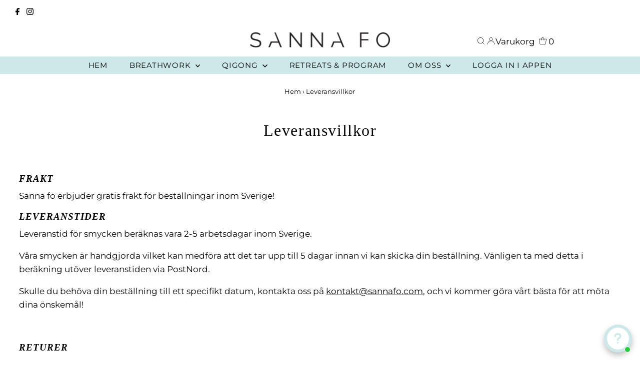

--- FILE ---
content_type: text/html; charset=utf-8
request_url: https://sannafo.com/pages/leveransvillkor
body_size: 56784
content:
<!DOCTYPE html>
<html lang="en" class="no-js" lang="sv">
<head>
 
<script>
    if (location.href.indexOf('/cart') === 1) {
      window.EFFECTIVE_APPS_TAC_FUNCTIONALITY_OVERRIDE = "2";
    }
  </script>
  


   <!-- Added by AVADA HelpCenter FAQs -->
   
   <!-- /Added by AVADA HelpCenter FAQs -->
 
  <meta charset="utf-8" />
  <meta name="viewport" content="width=device-width,initial-scale=1">

  <!-- Establish early connection to external domains -->
  <link rel="preconnect" href="https://cdn.shopify.com" crossorigin>
  <link rel="preconnect" href="https://fonts.shopify.com" crossorigin>
  <link rel="preconnect" href="https://monorail-edge.shopifysvc.com">
  <link rel="preconnect" href="//ajax.googleapis.com" crossorigin /><!-- Preload onDomain stylesheets and script libraries -->
  <link rel="preload" href="//sannafo.com/cdn/shop/t/17/assets/stylesheet.css?v=137229468233381936031651244960" as="style">
  <link rel="preload" as="font" href="//sannafo.com/cdn/fonts/montserrat/montserrat_n4.81949fa0ac9fd2021e16436151e8eaa539321637.woff2" type="font/woff2" crossorigin>
  <link rel="preload" as="font" href="//sannafo.com/cdn/fonts/montserrat/montserrat_n4.81949fa0ac9fd2021e16436151e8eaa539321637.woff2" type="font/woff2" crossorigin>
  <link rel="preload" as="font" href="" type="font/woff2" crossorigin>
  <link rel="preload" href="//sannafo.com/cdn/shop/t/17/assets/eventemitter3.min.js?v=27939738353326123541651244961" as="script">
  <link rel="preload" href="//sannafo.com/cdn/shop/t/17/assets/theme.js?v=96452199566693399431651244959" as="script">

  <link rel="shortcut icon" href="//sannafo.com/cdn/shop/files/230x0w_32x32.webp?v=1756213989" type="image/png" />
  <link rel="canonical" href="https://sannafo.com/pages/leveransvillkor" />

  <title>Leveransvillkor &ndash; Sanna Fo</title>
  <meta name="description" content="FRAKT Sanna fo erbjuder gratis frakt för beställningar inom Sverige! LEVERANSTIDER Leveranstid för smycken beräknas vara 2-5 arbetsdagar inom Sverige. Våra smycken är handgjorda vilket kan medföra att det tar upp till 5 dagar innan vi kan skicka din beställning. Vänligen ta med detta i beräkning utöver leveranstiden vi" />

  

  
<meta property="og:image" content="http://sannafo.com/cdn/shop/files/andrad_SannaFO_Logotype_RGB_Black_1.png?v=1768233521">
  <meta property="og:image:secure_url" content="https://sannafo.com/cdn/shop/files/andrad_SannaFO_Logotype_RGB_Black_1.png?v=1768233521">
  <meta property="og:image:width" content="1200">
  <meta property="og:image:height" content="628">
<meta property="og:site_name" content="Sanna Fo">



<meta name="twitter:card" content="summary">


<meta name="twitter:site" content="@">



  <style data-shopify>
:root {
    --main-family: Montserrat;
    --main-weight: 400;
    --main-style: normal;
    --main-spacing: 0em;
    --nav-family: Montserrat;
    --nav-weight: 400;
    --nav-style: normal;
    --nav-spacing: 0.050em;
    --heading-family: "New York";
    --heading-weight: 400;
    --heading-style: normal;
    --heading-spacing: 0.050em;
    --font-size: 17px;
    --nav-size: 15px;
    --h1-size: 32px;
    --h2-size: 25px;
    --h3-size: 19px;
    --header-wrapper-background: #ffffff;
    --background: #ffffff;
    --header-link-color: #000000;
    --announcement-background: #ffffff;
    --announcement-text: #000000;
    --header-icons: #ffffff;
    --header-icons-hover: #ffffff;
    --mobile-header-icons: #cce8e9;
    --text-color: #000000;
    --link-color: #000000;
    --sale-color: #c60808;
    --dotted-color: #cccccc;
    --button-color: #cce8e9;
    --button-hover: #c5c8c9;
    --button-text: #000000;
    --secondary-button-color: #0caab2;
    --secondary-button-hover: #0caab2;
    --secondary-button-text: #000000;
    --direction-color: #000000;
    --direction-background: rgba(0,0,0,0);
    --direction-hover: rgba(0,0,0,0);
    --footer-background: #f4ede6;
    --footer-text: #000000;
    --footer-icons-color: #0caab2;
    --footer-input: #ffffff;
    --footer-input-text: #000000;
    --footer-button: #000000;
    --footer-button-text: #ffffff;
    --nav-color: #000000;
    --nav-hover-color: rgba(0,0,0,0);
    --nav-background-color: #cce8e9;
    --nav-hover-link-color: #0caab2;
    --nav-border-color: rgba(0,0,0,0);
    --dropdown-background-color: #cce8e9;
    --dropdown-link-color: #000000;
    --dropdown-link-hover-color: #0caab2;
    --dropdown-min-width: 220px;
    --free-shipping-bg: #0caab2;
    --free-shipping-text: #313131;
    --error-color: #c60808;
    --error-color-light: #fdd0d0;
    --swatch-height: 40px;
    --swatch-width: 44px;
    --tool-tip-width: -20;
    --icon-border-color: #e6e6e6;
    --select-arrow-bg: url(//sannafo.com/cdn/shop/t/17/assets/select-arrow.png?v=112595941721225094991651244962);
    --keyboard-focus-color: #f3f3f3;
    --keyboard-focus-border-style: dotted;
    --keyboard-focus-border-weight: 1;
    --price-unit-price: #999999;
    --color-filter-size: 20px;
    --color-body-text: var(--text-color);
    --color-body: var(--background);
    --color-bg: var(--background);
    --section-margins: 40px;

    --star-active: rgb(0, 0, 0);
    --star-inactive: rgb(204, 204, 204);

    
      --button-corners: 3px;
    

  }
  @media (max-width: 740px) {
    :root {
      --font-size: calc(17px - (17px * 0.15));
      --nav-size: calc(15px - (15px * 0.15));
      --h1-size: calc(32px - (32px * 0.15));
      --h2-size: calc(25px - (25px * 0.15));
      --h3-size: calc(19px - (19px * 0.15));
      --collection-item-image-height: 220px;
    }
  }
  @media screen and (min-width: 741px) and (max-width: 1220px) {
    :root {
        --collection-item-image-height: 320px;
    }
  }
  @media screen and (min-width: 1221px) {
    :root {
        --collection-item-image-height: 450px;
    }
  }
</style>


  <link rel="stylesheet" href="//sannafo.com/cdn/shop/t/17/assets/stylesheet.css?v=137229468233381936031651244960" type="text/css">

  <style>
  @font-face {
  font-family: Montserrat;
  font-weight: 400;
  font-style: normal;
  font-display: swap;
  src: url("//sannafo.com/cdn/fonts/montserrat/montserrat_n4.81949fa0ac9fd2021e16436151e8eaa539321637.woff2") format("woff2"),
       url("//sannafo.com/cdn/fonts/montserrat/montserrat_n4.a6c632ca7b62da89c3594789ba828388aac693fe.woff") format("woff");
}

  @font-face {
  font-family: Montserrat;
  font-weight: 400;
  font-style: normal;
  font-display: swap;
  src: url("//sannafo.com/cdn/fonts/montserrat/montserrat_n4.81949fa0ac9fd2021e16436151e8eaa539321637.woff2") format("woff2"),
       url("//sannafo.com/cdn/fonts/montserrat/montserrat_n4.a6c632ca7b62da89c3594789ba828388aac693fe.woff") format("woff");
}

  
  @font-face {
  font-family: Montserrat;
  font-weight: 700;
  font-style: normal;
  font-display: swap;
  src: url("//sannafo.com/cdn/fonts/montserrat/montserrat_n7.3c434e22befd5c18a6b4afadb1e3d77c128c7939.woff2") format("woff2"),
       url("//sannafo.com/cdn/fonts/montserrat/montserrat_n7.5d9fa6e2cae713c8fb539a9876489d86207fe957.woff") format("woff");
}

  @font-face {
  font-family: Montserrat;
  font-weight: 400;
  font-style: italic;
  font-display: swap;
  src: url("//sannafo.com/cdn/fonts/montserrat/montserrat_i4.5a4ea298b4789e064f62a29aafc18d41f09ae59b.woff2") format("woff2"),
       url("//sannafo.com/cdn/fonts/montserrat/montserrat_i4.072b5869c5e0ed5b9d2021e4c2af132e16681ad2.woff") format("woff");
}

  @font-face {
  font-family: Montserrat;
  font-weight: 700;
  font-style: italic;
  font-display: swap;
  src: url("//sannafo.com/cdn/fonts/montserrat/montserrat_i7.a0d4a463df4f146567d871890ffb3c80408e7732.woff2") format("woff2"),
       url("//sannafo.com/cdn/fonts/montserrat/montserrat_i7.f6ec9f2a0681acc6f8152c40921d2a4d2e1a2c78.woff") format("woff");
}

  </style>

  <script>window.performance && window.performance.mark && window.performance.mark('shopify.content_for_header.start');</script><meta id="shopify-digital-wallet" name="shopify-digital-wallet" content="/22705325/digital_wallets/dialog">
<meta name="shopify-checkout-api-token" content="7301333ac466453e3e4a25454bbaaefa">
<script async="async" src="/checkouts/internal/preloads.js?locale=sv-SE"></script>
<script id="apple-pay-shop-capabilities" type="application/json">{"shopId":22705325,"countryCode":"SE","currencyCode":"SEK","merchantCapabilities":["supports3DS"],"merchantId":"gid:\/\/shopify\/Shop\/22705325","merchantName":"Sanna Fo","requiredBillingContactFields":["postalAddress","email"],"requiredShippingContactFields":["postalAddress","email"],"shippingType":"shipping","supportedNetworks":["visa","maestro","masterCard"],"total":{"type":"pending","label":"Sanna Fo","amount":"1.00"},"shopifyPaymentsEnabled":true,"supportsSubscriptions":true}</script>
<script id="shopify-features" type="application/json">{"accessToken":"7301333ac466453e3e4a25454bbaaefa","betas":["rich-media-storefront-analytics"],"domain":"sannafo.com","predictiveSearch":true,"shopId":22705325,"locale":"sv"}</script>
<script>var Shopify = Shopify || {};
Shopify.shop = "sanna-fo.myshopify.com";
Shopify.locale = "sv";
Shopify.currency = {"active":"SEK","rate":"1.0"};
Shopify.country = "SE";
Shopify.theme = {"name":"Uppdaterad kopia av Testament","id":121006162054,"schema_name":"Testament","schema_version":"8.8.0","theme_store_id":623,"role":"main"};
Shopify.theme.handle = "null";
Shopify.theme.style = {"id":null,"handle":null};
Shopify.cdnHost = "sannafo.com/cdn";
Shopify.routes = Shopify.routes || {};
Shopify.routes.root = "/";</script>
<script type="module">!function(o){(o.Shopify=o.Shopify||{}).modules=!0}(window);</script>
<script>!function(o){function n(){var o=[];function n(){o.push(Array.prototype.slice.apply(arguments))}return n.q=o,n}var t=o.Shopify=o.Shopify||{};t.loadFeatures=n(),t.autoloadFeatures=n()}(window);</script>
<script id="shop-js-analytics" type="application/json">{"pageType":"page"}</script>
<script defer="defer" async type="module" src="//sannafo.com/cdn/shopifycloud/shop-js/modules/v2/client.init-shop-cart-sync_BQ29hUGy.sv.esm.js"></script>
<script defer="defer" async type="module" src="//sannafo.com/cdn/shopifycloud/shop-js/modules/v2/chunk.common_DVZgvets.esm.js"></script>
<script defer="defer" async type="module" src="//sannafo.com/cdn/shopifycloud/shop-js/modules/v2/chunk.modal_Dp9EJq-l.esm.js"></script>
<script type="module">
  await import("//sannafo.com/cdn/shopifycloud/shop-js/modules/v2/client.init-shop-cart-sync_BQ29hUGy.sv.esm.js");
await import("//sannafo.com/cdn/shopifycloud/shop-js/modules/v2/chunk.common_DVZgvets.esm.js");
await import("//sannafo.com/cdn/shopifycloud/shop-js/modules/v2/chunk.modal_Dp9EJq-l.esm.js");

  window.Shopify.SignInWithShop?.initShopCartSync?.({"fedCMEnabled":true,"windoidEnabled":true});

</script>
<script>(function() {
  var isLoaded = false;
  function asyncLoad() {
    if (isLoaded) return;
    isLoaded = true;
    var urls = ["https:\/\/cdn-app.sealsubscriptions.com\/shopify\/public\/js\/sealsubscriptions.js?shop=sanna-fo.myshopify.com","https:\/\/app.tncapp.com\/get_script\/15e8dc1af7b511ed827162bfaf16fdec.js?v=312102\u0026shop=sanna-fo.myshopify.com","https:\/\/cdn-bundler.nice-team.net\/app\/js\/bundler.js?shop=sanna-fo.myshopify.com","https:\/\/cdn-app.cart-bot.net\/public\/js\/append.js?shop=sanna-fo.myshopify.com"];
    for (var i = 0; i < urls.length; i++) {
      var s = document.createElement('script');
      s.type = 'text/javascript';
      s.async = true;
      s.src = urls[i];
      var x = document.getElementsByTagName('script')[0];
      x.parentNode.insertBefore(s, x);
    }
  };
  if(window.attachEvent) {
    window.attachEvent('onload', asyncLoad);
  } else {
    window.addEventListener('load', asyncLoad, false);
  }
})();</script>
<script id="__st">var __st={"a":22705325,"offset":3600,"reqid":"df56746a-2c58-43eb-a17f-b95f9e6403dd-1769235791","pageurl":"sannafo.com\/pages\/leveransvillkor","s":"pages-6116016176","u":"f28c7ee9c4d7","p":"page","rtyp":"page","rid":6116016176};</script>
<script>window.ShopifyPaypalV4VisibilityTracking = true;</script>
<script id="captcha-bootstrap">!function(){'use strict';const t='contact',e='account',n='new_comment',o=[[t,t],['blogs',n],['comments',n],[t,'customer']],c=[[e,'customer_login'],[e,'guest_login'],[e,'recover_customer_password'],[e,'create_customer']],r=t=>t.map((([t,e])=>`form[action*='/${t}']:not([data-nocaptcha='true']) input[name='form_type'][value='${e}']`)).join(','),a=t=>()=>t?[...document.querySelectorAll(t)].map((t=>t.form)):[];function s(){const t=[...o],e=r(t);return a(e)}const i='password',u='form_key',d=['recaptcha-v3-token','g-recaptcha-response','h-captcha-response',i],f=()=>{try{return window.sessionStorage}catch{return}},m='__shopify_v',_=t=>t.elements[u];function p(t,e,n=!1){try{const o=window.sessionStorage,c=JSON.parse(o.getItem(e)),{data:r}=function(t){const{data:e,action:n}=t;return t[m]||n?{data:e,action:n}:{data:t,action:n}}(c);for(const[e,n]of Object.entries(r))t.elements[e]&&(t.elements[e].value=n);n&&o.removeItem(e)}catch(o){console.error('form repopulation failed',{error:o})}}const l='form_type',E='cptcha';function T(t){t.dataset[E]=!0}const w=window,h=w.document,L='Shopify',v='ce_forms',y='captcha';let A=!1;((t,e)=>{const n=(g='f06e6c50-85a8-45c8-87d0-21a2b65856fe',I='https://cdn.shopify.com/shopifycloud/storefront-forms-hcaptcha/ce_storefront_forms_captcha_hcaptcha.v1.5.2.iife.js',D={infoText:'Skyddas av hCaptcha',privacyText:'Integritet',termsText:'Villkor'},(t,e,n)=>{const o=w[L][v],c=o.bindForm;if(c)return c(t,g,e,D).then(n);var r;o.q.push([[t,g,e,D],n]),r=I,A||(h.body.append(Object.assign(h.createElement('script'),{id:'captcha-provider',async:!0,src:r})),A=!0)});var g,I,D;w[L]=w[L]||{},w[L][v]=w[L][v]||{},w[L][v].q=[],w[L][y]=w[L][y]||{},w[L][y].protect=function(t,e){n(t,void 0,e),T(t)},Object.freeze(w[L][y]),function(t,e,n,w,h,L){const[v,y,A,g]=function(t,e,n){const i=e?o:[],u=t?c:[],d=[...i,...u],f=r(d),m=r(i),_=r(d.filter((([t,e])=>n.includes(e))));return[a(f),a(m),a(_),s()]}(w,h,L),I=t=>{const e=t.target;return e instanceof HTMLFormElement?e:e&&e.form},D=t=>v().includes(t);t.addEventListener('submit',(t=>{const e=I(t);if(!e)return;const n=D(e)&&!e.dataset.hcaptchaBound&&!e.dataset.recaptchaBound,o=_(e),c=g().includes(e)&&(!o||!o.value);(n||c)&&t.preventDefault(),c&&!n&&(function(t){try{if(!f())return;!function(t){const e=f();if(!e)return;const n=_(t);if(!n)return;const o=n.value;o&&e.removeItem(o)}(t);const e=Array.from(Array(32),(()=>Math.random().toString(36)[2])).join('');!function(t,e){_(t)||t.append(Object.assign(document.createElement('input'),{type:'hidden',name:u})),t.elements[u].value=e}(t,e),function(t,e){const n=f();if(!n)return;const o=[...t.querySelectorAll(`input[type='${i}']`)].map((({name:t})=>t)),c=[...d,...o],r={};for(const[a,s]of new FormData(t).entries())c.includes(a)||(r[a]=s);n.setItem(e,JSON.stringify({[m]:1,action:t.action,data:r}))}(t,e)}catch(e){console.error('failed to persist form',e)}}(e),e.submit())}));const S=(t,e)=>{t&&!t.dataset[E]&&(n(t,e.some((e=>e===t))),T(t))};for(const o of['focusin','change'])t.addEventListener(o,(t=>{const e=I(t);D(e)&&S(e,y())}));const B=e.get('form_key'),M=e.get(l),P=B&&M;t.addEventListener('DOMContentLoaded',(()=>{const t=y();if(P)for(const e of t)e.elements[l].value===M&&p(e,B);[...new Set([...A(),...v().filter((t=>'true'===t.dataset.shopifyCaptcha))])].forEach((e=>S(e,t)))}))}(h,new URLSearchParams(w.location.search),n,t,e,['guest_login'])})(!0,!0)}();</script>
<script integrity="sha256-4kQ18oKyAcykRKYeNunJcIwy7WH5gtpwJnB7kiuLZ1E=" data-source-attribution="shopify.loadfeatures" defer="defer" src="//sannafo.com/cdn/shopifycloud/storefront/assets/storefront/load_feature-a0a9edcb.js" crossorigin="anonymous"></script>
<script data-source-attribution="shopify.dynamic_checkout.dynamic.init">var Shopify=Shopify||{};Shopify.PaymentButton=Shopify.PaymentButton||{isStorefrontPortableWallets:!0,init:function(){window.Shopify.PaymentButton.init=function(){};var t=document.createElement("script");t.src="https://sannafo.com/cdn/shopifycloud/portable-wallets/latest/portable-wallets.sv.js",t.type="module",document.head.appendChild(t)}};
</script>
<script data-source-attribution="shopify.dynamic_checkout.buyer_consent">
  function portableWalletsHideBuyerConsent(e){var t=document.getElementById("shopify-buyer-consent"),n=document.getElementById("shopify-subscription-policy-button");t&&n&&(t.classList.add("hidden"),t.setAttribute("aria-hidden","true"),n.removeEventListener("click",e))}function portableWalletsShowBuyerConsent(e){var t=document.getElementById("shopify-buyer-consent"),n=document.getElementById("shopify-subscription-policy-button");t&&n&&(t.classList.remove("hidden"),t.removeAttribute("aria-hidden"),n.addEventListener("click",e))}window.Shopify?.PaymentButton&&(window.Shopify.PaymentButton.hideBuyerConsent=portableWalletsHideBuyerConsent,window.Shopify.PaymentButton.showBuyerConsent=portableWalletsShowBuyerConsent);
</script>
<script data-source-attribution="shopify.dynamic_checkout.cart.bootstrap">document.addEventListener("DOMContentLoaded",(function(){function t(){return document.querySelector("shopify-accelerated-checkout-cart, shopify-accelerated-checkout")}if(t())Shopify.PaymentButton.init();else{new MutationObserver((function(e,n){t()&&(Shopify.PaymentButton.init(),n.disconnect())})).observe(document.body,{childList:!0,subtree:!0})}}));
</script>
<link id="shopify-accelerated-checkout-styles" rel="stylesheet" media="screen" href="https://sannafo.com/cdn/shopifycloud/portable-wallets/latest/accelerated-checkout-backwards-compat.css" crossorigin="anonymous">
<style id="shopify-accelerated-checkout-cart">
        #shopify-buyer-consent {
  margin-top: 1em;
  display: inline-block;
  width: 100%;
}

#shopify-buyer-consent.hidden {
  display: none;
}

#shopify-subscription-policy-button {
  background: none;
  border: none;
  padding: 0;
  text-decoration: underline;
  font-size: inherit;
  cursor: pointer;
}

#shopify-subscription-policy-button::before {
  box-shadow: none;
}

      </style>

<script>window.performance && window.performance.mark && window.performance.mark('shopify.content_for_header.end');</script>

<!-- BEGIN app block: shopify://apps/ecomposer-builder/blocks/app-embed/a0fc26e1-7741-4773-8b27-39389b4fb4a0 --><!-- DNS Prefetch & Preconnect -->
<link rel="preconnect" href="https://cdn.ecomposer.app" crossorigin>
<link rel="dns-prefetch" href="https://cdn.ecomposer.app">

<link rel="prefetch" href="https://cdn.ecomposer.app/vendors/css/ecom-swiper@11.css" as="style">
<link rel="prefetch" href="https://cdn.ecomposer.app/vendors/js/ecom-swiper@11.0.5.js" as="script">
<link rel="prefetch" href="https://cdn.ecomposer.app/vendors/js/ecom_modal.js" as="script">

<!-- Global CSS --><!--ECOM-EMBED-->
  <style id="ecom-global-css" class="ecom-global-css">/**ECOM-INSERT-CSS**/.ecom-section > div.core__row--columns{max-width: 1200px;}.ecom-column>div.core__column--wrapper{padding: 20px;}div.core__blocks--body>div.ecom-block.elmspace:not(:first-child){margin-top: 20px;}:root{--ecom-global-container-width:1200px;--ecom-global-colunm-gap:20px;--ecom-global-elements-space:20px;--ecom-global-colors-primary:#ffffff;--ecom-global-colors-secondary:#ffffff;--ecom-global-colors-text:#ffffff;--ecom-global-colors-accent:#ffffff;--ecom-global-typography-h1-font-weight:600;--ecom-global-typography-h1-font-size:72px;--ecom-global-typography-h1-line-height:90px;--ecom-global-typography-h1-letter-spacing:-0.02em;--ecom-global-typography-h2-font-weight:600;--ecom-global-typography-h2-font-size:60px;--ecom-global-typography-h2-line-height:72px;--ecom-global-typography-h2-letter-spacing:-0.02em;--ecom-global-typography-h3-font-weight:600;--ecom-global-typography-h3-font-size:48px;--ecom-global-typography-h3-line-height:60px;--ecom-global-typography-h3-letter-spacing:-0.02em;--ecom-global-typography-h4-font-weight:600;--ecom-global-typography-h4-font-size:36px;--ecom-global-typography-h4-line-height:44px;--ecom-global-typography-h4-letter-spacing:-0.02em;--ecom-global-typography-h5-font-weight:600;--ecom-global-typography-h5-font-size:30px;--ecom-global-typography-h5-line-height:38px;--ecom-global-typography-h6-font-weight:600;--ecom-global-typography-h6-font-size:24px;--ecom-global-typography-h6-line-height:32px;--ecom-global-typography-h7-font-weight:400;--ecom-global-typography-h7-font-size:18px;--ecom-global-typography-h7-line-height:28px;}</style>
  <!--/ECOM-EMBED--><!-- Custom CSS & JS --><style id="ecom-custom-css"></style><script id="ecom-custom-js" async></script><!-- Open Graph Meta Tags for Pages --><!-- Critical Inline Styles -->
<style class="ecom-theme-helper">.ecom-animation{opacity:0}.ecom-animation.animate,.ecom-animation.ecom-animated{opacity:1}.ecom-cart-popup{display:grid;position:fixed;inset:0;z-index:9999999;align-content:center;padding:5px;justify-content:center;align-items:center;justify-items:center}.ecom-cart-popup::before{content:' ';position:absolute;background:#e5e5e5b3;inset:0}.ecom-ajax-loading{cursor:not-allowed;pointer-events:none;opacity:.6}#ecom-toast{visibility:hidden;max-width:50px;height:60px;margin:auto;background-color:#333;color:#fff;text-align:center;border-radius:2px;position:fixed;z-index:1;left:0;right:0;bottom:30px;font-size:17px;display:grid;grid-template-columns:50px auto;align-items:center;justify-content:start;align-content:center;justify-items:start}#ecom-toast.ecom-toast-show{visibility:visible;animation:ecomFadein .5s,ecomExpand .5s .5s,ecomStay 3s 1s,ecomShrink .5s 4s,ecomFadeout .5s 4.5s}#ecom-toast #ecom-toast-icon{width:50px;height:100%;box-sizing:border-box;background-color:#111;color:#fff;padding:5px}#ecom-toast .ecom-toast-icon-svg{width:100%;height:100%;position:relative;vertical-align:middle;margin:auto;text-align:center}#ecom-toast #ecom-toast-desc{color:#fff;padding:16px;overflow:hidden;white-space:nowrap}@media(max-width:768px){#ecom-toast #ecom-toast-desc{white-space:normal;min-width:250px}#ecom-toast{height:auto;min-height:60px}}.ecom__column-full-height{height:100%}@keyframes ecomFadein{from{bottom:0;opacity:0}to{bottom:30px;opacity:1}}@keyframes ecomExpand{from{min-width:50px}to{min-width:var(--ecom-max-width)}}@keyframes ecomStay{from{min-width:var(--ecom-max-width)}to{min-width:var(--ecom-max-width)}}@keyframes ecomShrink{from{min-width:var(--ecom-max-width)}to{min-width:50px}}@keyframes ecomFadeout{from{bottom:30px;opacity:1}to{bottom:60px;opacity:0}}</style>


<!-- EComposer Config Script -->
<script id="ecom-theme-helpers" async>
window.EComposer=window.EComposer||{};(function(){if(!this.configs)this.configs={};this.configs={"custom_code":{"custom_css":"","custom_js":""},"instagram":null};this.configs.ajax_cart={enable:false};this.customer=false;this.proxy_path='/apps/ecomposer-visual-page-builder';
this.popupScriptUrl='https://cdn.shopify.com/extensions/019b200c-ceec-7ac9-af95-28c32fd62de8/ecomposer-94/assets/ecom_popup.js';
this.routes={domain:'https://sannafo.com',root_url:'/',collections_url:'/collections',all_products_collection_url:'/collections/all',cart_url:'/cart',cart_add_url:'/cart/add',cart_change_url:'/cart/change',cart_clear_url:'/cart/clear',cart_update_url:'/cart/update',product_recommendations_url:'/recommendations/products'};
this.queryParams={};
if(window.location.search.length){new URLSearchParams(window.location.search).forEach((value,key)=>{this.queryParams[key]=value})}
this.money_format="\u003cspan class=money\u003e{{amount_no_decimals}} SEK\u003c\/span\u003e";
this.money_with_currency_format="\u003cspan class=money\u003e{{amount_no_decimals}} SEK\u003c\/span\u003e";
this.currencyCodeEnabled=null;this.abTestingData = [];this.formatMoney=function(t,e){const r=this.currencyCodeEnabled?this.money_with_currency_format:this.money_format;function a(t,e){return void 0===t?e:t}function o(t,e,r,o){if(e=a(e,2),r=a(r,","),o=a(o,"."),isNaN(t)||null==t)return 0;var n=(t=(t/100).toFixed(e)).split(".");return n[0].replace(/(\d)(?=(\d\d\d)+(?!\d))/g,"$1"+r)+(n[1]?o+n[1]:"")}"string"==typeof t&&(t=t.replace(".",""));var n="",i=/\{\{\s*(\w+)\s*\}\}/,s=e||r;switch(s.match(i)[1]){case"amount":n=o(t,2);break;case"amount_no_decimals":n=o(t,0);break;case"amount_with_comma_separator":n=o(t,2,".",",");break;case"amount_with_space_separator":n=o(t,2," ",",");break;case"amount_with_period_and_space_separator":n=o(t,2," ",".");break;case"amount_no_decimals_with_comma_separator":n=o(t,0,".",",");break;case"amount_no_decimals_with_space_separator":n=o(t,0," ");break;case"amount_with_apostrophe_separator":n=o(t,2,"'",".")}return s.replace(i,n)};
this.resizeImage=function(t,e){try{if(!e||"original"==e||"full"==e||"master"==e)return t;if(-1!==t.indexOf("cdn.shopify.com")||-1!==t.indexOf("/cdn/shop/")){var r=t.match(/\.(jpg|jpeg|gif|png|bmp|bitmap|tiff|tif|webp)((\#[0-9a-z\-]+)?(\?v=.*)?)?$/gim);if(null==r)return null;var a=t.split(r[0]),o=r[0];return a[0]+"_"+e+o}}catch(r){return t}return t};
this.getProduct=function(t){if(!t)return!1;let e=("/"===this.routes.root_url?"":this.routes.root_url)+"/products/"+t+".js?shop="+Shopify.shop;return window.ECOM_LIVE&&(e="/shop/builder/ajax/ecom-proxy/products/"+t+"?shop="+Shopify.shop),window.fetch(e,{headers:{"Content-Type":"application/json"}}).then(t=>t.ok?t.json():false)};
const u=new URLSearchParams(window.location.search);if(u.has("ecom-redirect")){const r=u.get("ecom-redirect");if(r){let d;try{d=decodeURIComponent(r)}catch{return}d=d.trim().replace(/[\r\n\t]/g,"");if(d.length>2e3)return;const p=["javascript:","data:","vbscript:","file:","ftp:","mailto:","tel:","sms:","chrome:","chrome-extension:","moz-extension:","ms-browser-extension:"],l=d.toLowerCase();for(const o of p)if(l.includes(o))return;const x=[/<script/i,/<\/script/i,/javascript:/i,/vbscript:/i,/onload=/i,/onerror=/i,/onclick=/i,/onmouseover=/i,/onfocus=/i,/onblur=/i,/onsubmit=/i,/onchange=/i,/alert\s*\(/i,/confirm\s*\(/i,/prompt\s*\(/i,/document\./i,/window\./i,/eval\s*\(/i];for(const t of x)if(t.test(d))return;if(d.startsWith("/")&&!d.startsWith("//")){if(!/^[a-zA-Z0-9\-._~:/?#[\]@!$&'()*+,;=%]+$/.test(d))return;if(d.includes("../")||d.includes("./"))return;window.location.href=d;return}if(!d.includes("://")&&!d.startsWith("//")){if(!/^[a-zA-Z0-9\-._~:/?#[\]@!$&'()*+,;=%]+$/.test(d))return;if(d.includes("../")||d.includes("./"))return;window.location.href="/"+d;return}let n;try{n=new URL(d)}catch{return}if(!["http:","https:"].includes(n.protocol))return;if(n.port&&(parseInt(n.port)<1||parseInt(n.port)>65535))return;const a=[window.location.hostname];if(a.includes(n.hostname)&&(n.href===d||n.toString()===d))window.location.href=d}}
}).bind(window.EComposer)();
if(window.Shopify&&window.Shopify.designMode&&window.top&&window.top.opener){window.addEventListener("load",function(){window.top.opener.postMessage({action:"ecomposer:loaded"},"*")})}
</script>

<!-- Quickview Script -->
<script id="ecom-theme-quickview" async>
window.EComposer=window.EComposer||{};(function(){this.initQuickview=function(){var enable_qv=false;const qv_wrapper_script=document.querySelector('#ecom-quickview-template-html');if(!qv_wrapper_script)return;const ecom_quickview=document.createElement('div');ecom_quickview.classList.add('ecom-quickview');ecom_quickview.innerHTML=qv_wrapper_script.innerHTML;document.body.prepend(ecom_quickview);const qv_wrapper=ecom_quickview.querySelector('.ecom-quickview__wrapper');const ecomQuickview=function(e){let t=qv_wrapper.querySelector(".ecom-quickview__content-data");if(t){let i=document.createRange().createContextualFragment(e);t.innerHTML="",t.append(i),qv_wrapper.classList.add("ecom-open");let c=new CustomEvent("ecom:quickview:init",{detail:{wrapper:qv_wrapper}});document.dispatchEvent(c),setTimeout(function(){qv_wrapper.classList.add("ecom-display")},500),closeQuickview(t)}},closeQuickview=function(e){let t=qv_wrapper.querySelector(".ecom-quickview__close-btn"),i=qv_wrapper.querySelector(".ecom-quickview__content");function c(t){let o=t.target;do{if(o==i||o&&o.classList&&o.classList.contains("ecom-modal"))return;o=o.parentNode}while(o);o!=i&&(qv_wrapper.classList.add("ecom-remove"),qv_wrapper.classList.remove("ecom-open","ecom-display","ecom-remove"),setTimeout(function(){e.innerHTML=""},300),document.removeEventListener("click",c),document.removeEventListener("keydown",n))}function n(t){(t.isComposing||27===t.keyCode)&&(qv_wrapper.classList.add("ecom-remove"),qv_wrapper.classList.remove("ecom-open","ecom-display","ecom-remove"),setTimeout(function(){e.innerHTML=""},300),document.removeEventListener("keydown",n),document.removeEventListener("click",c))}t&&t.addEventListener("click",function(t){t.preventDefault(),document.removeEventListener("click",c),document.removeEventListener("keydown",n),qv_wrapper.classList.add("ecom-remove"),qv_wrapper.classList.remove("ecom-open","ecom-display","ecom-remove"),setTimeout(function(){e.innerHTML=""},300)}),document.addEventListener("click",c),document.addEventListener("keydown",n)};function quickViewHandler(e){e&&e.preventDefault();let t=this;t.classList&&t.classList.add("ecom-loading");let i=t.classList?t.getAttribute("href"):window.location.pathname;if(i){if(window.location.search.includes("ecom_template_id")){let c=new URLSearchParams(location.search);i=window.location.pathname+"?section_id="+c.get("ecom_template_id")}else i+=(i.includes("?")?"&":"?")+"section_id=ecom-default-template-quickview";fetch(i).then(function(e){return 200==e.status?e.text():window.document.querySelector("#admin-bar-iframe")?(404==e.status?alert("Please create Ecomposer quickview template first!"):alert("Have some problem with quickview!"),t.classList&&t.classList.remove("ecom-loading"),!1):void window.open(new URL(i).pathname,"_blank")}).then(function(e){e&&(ecomQuickview(e),setTimeout(function(){t.classList&&t.classList.remove("ecom-loading")},300))}).catch(function(e){})}}
if(window.location.search.includes('ecom_template_id')){setTimeout(quickViewHandler,1000)}
if(enable_qv){const qv_buttons=document.querySelectorAll('.ecom-product-quickview');if(qv_buttons.length>0){qv_buttons.forEach(function(button,index){button.addEventListener('click',quickViewHandler)})}}
}}).bind(window.EComposer)();
</script>

<!-- Quickview Template -->
<script type="text/template" id="ecom-quickview-template-html">
<div class="ecom-quickview__wrapper ecom-dn"><div class="ecom-quickview__container"><div class="ecom-quickview__content"><div class="ecom-quickview__content-inner"><div class="ecom-quickview__content-data"></div></div><span class="ecom-quickview__close-btn"><svg version="1.1" xmlns="http://www.w3.org/2000/svg" width="32" height="32" viewBox="0 0 32 32"><path d="M10.722 9.969l-0.754 0.754 5.278 5.278-5.253 5.253 0.754 0.754 5.253-5.253 5.253 5.253 0.754-0.754-5.253-5.253 5.278-5.278-0.754-0.754-5.278 5.278z" fill="#000000"></path></svg></span></div></div></div>
</script>

<!-- Quickview Styles -->
<style class="ecom-theme-quickview">.ecom-quickview .ecom-animation{opacity:1}.ecom-quickview__wrapper{opacity:0;display:none;pointer-events:none}.ecom-quickview__wrapper.ecom-open{position:fixed;top:0;left:0;right:0;bottom:0;display:block;pointer-events:auto;z-index:100000;outline:0!important;-webkit-backface-visibility:hidden;opacity:1;transition:all .1s}.ecom-quickview__container{text-align:center;position:absolute;width:100%;height:100%;left:0;top:0;padding:0 8px;box-sizing:border-box;opacity:0;background-color:rgba(0,0,0,.8);transition:opacity .1s}.ecom-quickview__container:before{content:"";display:inline-block;height:100%;vertical-align:middle}.ecom-quickview__wrapper.ecom-display .ecom-quickview__content{visibility:visible;opacity:1;transform:none}.ecom-quickview__content{position:relative;display:inline-block;opacity:0;visibility:hidden;transition:transform .1s,opacity .1s;transform:translateX(-100px)}.ecom-quickview__content-inner{position:relative;display:inline-block;vertical-align:middle;margin:0 auto;text-align:left;z-index:999;overflow-y:auto;max-height:80vh}.ecom-quickview__content-data>.shopify-section{margin:0 auto;max-width:980px;overflow:hidden;position:relative;background-color:#fff;opacity:0}.ecom-quickview__wrapper.ecom-display .ecom-quickview__content-data>.shopify-section{opacity:1;transform:none}.ecom-quickview__wrapper.ecom-display .ecom-quickview__container{opacity:1}.ecom-quickview__wrapper.ecom-remove #shopify-section-ecom-default-template-quickview{opacity:0;transform:translateX(100px)}.ecom-quickview__close-btn{position:fixed!important;top:0;right:0;transform:none;background-color:transparent;color:#000;opacity:0;width:40px;height:40px;transition:.25s;z-index:9999;stroke:#fff}.ecom-quickview__wrapper.ecom-display .ecom-quickview__close-btn{opacity:1}.ecom-quickview__close-btn:hover{cursor:pointer}@media screen and (max-width:1024px){.ecom-quickview__content{position:absolute;inset:0;margin:50px 15px;display:flex}.ecom-quickview__close-btn{right:0}}.ecom-toast-icon-info{display:none}.ecom-toast-error .ecom-toast-icon-info{display:inline!important}.ecom-toast-error .ecom-toast-icon-success{display:none!important}.ecom-toast-icon-success{fill:#fff;width:35px}</style>

<!-- Toast Template -->
<script type="text/template" id="ecom-template-html"><!-- BEGIN app snippet: ecom-toast --><div id="ecom-toast"><div id="ecom-toast-icon"><svg xmlns="http://www.w3.org/2000/svg" class="ecom-toast-icon-svg ecom-toast-icon-info" fill="none" viewBox="0 0 24 24" stroke="currentColor"><path stroke-linecap="round" stroke-linejoin="round" stroke-width="2" d="M13 16h-1v-4h-1m1-4h.01M21 12a9 9 0 11-18 0 9 9 0 0118 0z"/></svg>
<svg class="ecom-toast-icon-svg ecom-toast-icon-success" xmlns="http://www.w3.org/2000/svg" viewBox="0 0 512 512"><path d="M256 8C119 8 8 119 8 256s111 248 248 248 248-111 248-248S393 8 256 8zm0 48c110.5 0 200 89.5 200 200 0 110.5-89.5 200-200 200-110.5 0-200-89.5-200-200 0-110.5 89.5-200 200-200m140.2 130.3l-22.5-22.7c-4.7-4.7-12.3-4.7-17-.1L215.3 303.7l-59.8-60.3c-4.7-4.7-12.3-4.7-17-.1l-22.7 22.5c-4.7 4.7-4.7 12.3-.1 17l90.8 91.5c4.7 4.7 12.3 4.7 17 .1l172.6-171.2c4.7-4.7 4.7-12.3 .1-17z"/></svg>
</div><div id="ecom-toast-desc"></div></div><!-- END app snippet --></script><!-- END app block --><!-- BEGIN app block: shopify://apps/tnc-terms-checkbox/blocks/app-embed/2b45c8fb-5ee2-4392-8a72-b663da1d38ad -->
<script async src="https://app.tncapp.com/get_script/?shop_url=sanna-fo.myshopify.com"></script>


<!-- END app block --><!-- BEGIN app block: shopify://apps/judge-me-reviews/blocks/judgeme_core/61ccd3b1-a9f2-4160-9fe9-4fec8413e5d8 --><!-- Start of Judge.me Core -->






<link rel="dns-prefetch" href="https://cdnwidget.judge.me">
<link rel="dns-prefetch" href="https://cdn.judge.me">
<link rel="dns-prefetch" href="https://cdn1.judge.me">
<link rel="dns-prefetch" href="https://api.judge.me">

<script data-cfasync='false' class='jdgm-settings-script'>window.jdgmSettings={"pagination":5,"disable_web_reviews":true,"badge_no_review_text":"Inga recensioner","badge_n_reviews_text":"{{ n }} recension/recensioner","hide_badge_preview_if_no_reviews":false,"badge_hide_text":false,"enforce_center_preview_badge":false,"widget_title":"Kundrecensioner","widget_open_form_text":"Skriv en recension","widget_close_form_text":"Avbryt recension","widget_refresh_page_text":"Uppdatera sidan","widget_summary_text":"Baserat på {{ number_of_reviews }} recension/recensioner","widget_no_review_text":"Var först med att skriva en recension","widget_name_field_text":"Visningsnamn","widget_verified_name_field_text":"Verifierat namn (offentligt)","widget_name_placeholder_text":"Visningsnamn","widget_required_field_error_text":"Detta fält är obligatoriskt.","widget_email_field_text":"E-postadress","widget_verified_email_field_text":"Verifierad e-post (privat, kan inte redigeras)","widget_email_placeholder_text":"Din e-postadress","widget_email_field_error_text":"Ange en giltig e-postadress.","widget_rating_field_text":"Betyg","widget_review_title_field_text":"Rubrik","widget_review_title_placeholder_text":"Ge din recension en rubrik","widget_review_body_field_text":"Recensionsinnehåll","widget_review_body_placeholder_text":"Börja skriva här...","widget_pictures_field_text":"Bild/Video (valfritt)","widget_submit_review_text":"Skicka recension","widget_submit_verified_review_text":"Skicka verifierad recension","widget_submit_success_msg_with_auto_publish":"Tack! Uppdatera sidan om några ögonblick för att se din recension. Du kan ta bort eller redigera din recension genom att logga in på \u003ca href='https://judge.me/login' target='_blank' rel='nofollow noopener'\u003eJudge.me\u003c/a\u003e","widget_submit_success_msg_no_auto_publish":"Tack! Din recension kommer att publiceras så snart den har godkänts av butiksadministratören. Du kan ta bort eller redigera din recension genom att logga in på \u003ca href='https://judge.me/login' target='_blank' rel='nofollow noopener'\u003eJudge.me\u003c/a\u003e","widget_show_default_reviews_out_of_total_text":"Visar {{ n_reviews_shown }} av {{ n_reviews }} recensioner.","widget_show_all_link_text":"Visa alla","widget_show_less_link_text":"Visa färre","widget_author_said_text":"{{ reviewer_name }} sade:","widget_days_text":"{{ n }} dag/dagar sedan","widget_weeks_text":"{{ n }} vecka/veckor sedan","widget_months_text":"{{ n }} månad/månader sedan","widget_years_text":"{{ n }} år sedan","widget_yesterday_text":"Igår","widget_today_text":"Idag","widget_replied_text":"\u003e\u003e {{ shop_name }} svarade:","widget_read_more_text":"Läs mer","widget_reviewer_name_as_initial":"","widget_rating_filter_color":"#fbcd0a","widget_rating_filter_see_all_text":"Se alla recensioner","widget_sorting_most_recent_text":"Senaste","widget_sorting_highest_rating_text":"Högsta betyg","widget_sorting_lowest_rating_text":"Lägsta betyg","widget_sorting_with_pictures_text":"Bara bilder","widget_sorting_most_helpful_text":"Mest hjälpsamma","widget_open_question_form_text":"Ställ en fråga","widget_reviews_subtab_text":"Recensioner","widget_questions_subtab_text":"Frågor","widget_question_label_text":"Fråga","widget_answer_label_text":"Svar","widget_question_placeholder_text":"Skriv din fråga här","widget_submit_question_text":"Skicka fråga","widget_question_submit_success_text":"Tack för din fråga! Vi meddelar dig när den blir besvarad.","verified_badge_text":"Verifierad","verified_badge_bg_color":"","verified_badge_text_color":"","verified_badge_placement":"left-of-reviewer-name","widget_review_max_height":"","widget_hide_border":false,"widget_social_share":false,"widget_thumb":false,"widget_review_location_show":false,"widget_location_format":"country_only","all_reviews_include_out_of_store_products":true,"all_reviews_out_of_store_text":"(utanför butiken)","all_reviews_pagination":100,"all_reviews_product_name_prefix_text":"om","enable_review_pictures":true,"enable_question_anwser":false,"widget_theme":"default","review_date_format":"dd/mm/yy","default_sort_method":"highest-rating","widget_product_reviews_subtab_text":"Produktrecensioner","widget_shop_reviews_subtab_text":"Butiksrecensioner","widget_other_products_reviews_text":"Recensioner för andra produkter","widget_store_reviews_subtab_text":"Butiksrecensioner","widget_no_store_reviews_text":"Denna butik har ännu inte fått några recensioner","widget_web_restriction_product_reviews_text":"Denna produkt har ännu inte fått några recensioner","widget_no_items_text":"Inga element hittades","widget_show_more_text":"Visa mer","widget_write_a_store_review_text":"Skriv en butiksrecension","widget_other_languages_heading":"Recensioner på andra språk","widget_translate_review_text":"Översätt recension till {{ language }}","widget_translating_review_text":"Översätter...","widget_show_original_translation_text":"Visa original ({{ language }})","widget_translate_review_failed_text":"Recensionen kunde inte översättas.","widget_translate_review_retry_text":"Försök igen","widget_translate_review_try_again_later_text":"Försök igen senare","show_product_url_for_grouped_product":false,"widget_sorting_pictures_first_text":"Bilder först","show_pictures_on_all_rev_page_mobile":false,"show_pictures_on_all_rev_page_desktop":false,"floating_tab_hide_mobile_install_preference":false,"floating_tab_button_name":"★ Recensioner","floating_tab_title":"Låt kunderna tala för oss","floating_tab_button_color":"","floating_tab_button_background_color":"","floating_tab_url":"","floating_tab_url_enabled":false,"floating_tab_tab_style":"text","all_reviews_text_badge_text":"Kunder betygsätter oss {{ shop.metafields.judgeme.all_reviews_rating | round: 1 }}/5 baserat på {{ shop.metafields.judgeme.all_reviews_count }} recensioner.","all_reviews_text_badge_text_branded_style":"{{ shop.metafields.judgeme.all_reviews_rating | round: 1 }} av 5 stjärnor baserat på {{ shop.metafields.judgeme.all_reviews_count }} recensioner","is_all_reviews_text_badge_a_link":false,"show_stars_for_all_reviews_text_badge":false,"all_reviews_text_badge_url":"","all_reviews_text_style":"branded","all_reviews_text_color_style":"judgeme_brand_color","all_reviews_text_color":"#108474","all_reviews_text_show_jm_brand":true,"featured_carousel_show_header":true,"featured_carousel_title":"Låt kunderna tala för oss","testimonials_carousel_title":"Kunderna säger oss","videos_carousel_title":"Verkliga kundberättelser","cards_carousel_title":"Kunderna säger oss","featured_carousel_count_text":"från {{ n }} recensioner","featured_carousel_add_link_to_all_reviews_page":false,"featured_carousel_url":"","featured_carousel_show_images":true,"featured_carousel_autoslide_interval":5,"featured_carousel_arrows_on_the_sides":false,"featured_carousel_height":250,"featured_carousel_width":80,"featured_carousel_image_size":0,"featured_carousel_image_height":250,"featured_carousel_arrow_color":"#eeeeee","verified_count_badge_style":"branded","verified_count_badge_orientation":"horizontal","verified_count_badge_color_style":"judgeme_brand_color","verified_count_badge_color":"#108474","is_verified_count_badge_a_link":false,"verified_count_badge_url":"","verified_count_badge_show_jm_brand":true,"widget_rating_preset_default":5,"widget_first_sub_tab":"product-reviews","widget_show_histogram":true,"widget_histogram_use_custom_color":false,"widget_pagination_use_custom_color":false,"widget_star_use_custom_color":false,"widget_verified_badge_use_custom_color":false,"widget_write_review_use_custom_color":false,"picture_reminder_submit_button":"Upload Pictures","enable_review_videos":true,"mute_video_by_default":false,"widget_sorting_videos_first_text":"Videor först","widget_review_pending_text":"Pågående","featured_carousel_items_for_large_screen":3,"social_share_options_order":"Facebook,Twitter","remove_microdata_snippet":true,"disable_json_ld":false,"enable_json_ld_products":false,"preview_badge_show_question_text":false,"preview_badge_no_question_text":"Inga frågor","preview_badge_n_question_text":"{{ number_of_questions }} fråga/frågor","qa_badge_show_icon":false,"qa_badge_position":"same-row","remove_judgeme_branding":true,"widget_add_search_bar":false,"widget_search_bar_placeholder":"Söka","widget_sorting_verified_only_text":"Endast verifierade","featured_carousel_theme":"default","featured_carousel_show_rating":true,"featured_carousel_show_title":true,"featured_carousel_show_body":true,"featured_carousel_show_date":false,"featured_carousel_show_reviewer":true,"featured_carousel_show_product":false,"featured_carousel_header_background_color":"#108474","featured_carousel_header_text_color":"#ffffff","featured_carousel_name_product_separator":"reviewed","featured_carousel_full_star_background":"#108474","featured_carousel_empty_star_background":"#dadada","featured_carousel_vertical_theme_background":"#f9fafb","featured_carousel_verified_badge_enable":true,"featured_carousel_verified_badge_color":"#108474","featured_carousel_border_style":"round","featured_carousel_review_line_length_limit":3,"featured_carousel_more_reviews_button_text":"Läs fler recensioner","featured_carousel_view_product_button_text":"Visa produkt","all_reviews_page_load_reviews_on":"scroll","all_reviews_page_load_more_text":"Ladda fler recensioner","disable_fb_tab_reviews":false,"enable_ajax_cdn_cache":false,"widget_advanced_speed_features":5,"widget_public_name_text":"visas offentligt som","default_reviewer_name":"John Smith","default_reviewer_name_has_non_latin":true,"widget_reviewer_anonymous":"Anonym","medals_widget_title":"Judge.me Recensionsmedaljer","medals_widget_background_color":"#f9fafb","medals_widget_position":"footer_all_pages","medals_widget_border_color":"#f9fafb","medals_widget_verified_text_position":"left","medals_widget_use_monochromatic_version":false,"medals_widget_elements_color":"#108474","show_reviewer_avatar":true,"widget_invalid_yt_video_url_error_text":"Inte en YouTube-video-URL","widget_max_length_field_error_text":"Ange inte mer än {0} tecken.","widget_show_country_flag":false,"widget_show_collected_via_shop_app":true,"widget_verified_by_shop_badge_style":"light","widget_verified_by_shop_text":"Verifierad av butiken","widget_show_photo_gallery":false,"widget_load_with_code_splitting":true,"widget_ugc_install_preference":false,"widget_ugc_title":"Gjord av oss, delad av dig","widget_ugc_subtitle":"Tagga oss för att se din bild visad på vår sida","widget_ugc_arrows_color":"#ffffff","widget_ugc_primary_button_text":"Köp nu","widget_ugc_primary_button_background_color":"#108474","widget_ugc_primary_button_text_color":"#ffffff","widget_ugc_primary_button_border_width":"0","widget_ugc_primary_button_border_style":"none","widget_ugc_primary_button_border_color":"#108474","widget_ugc_primary_button_border_radius":"25","widget_ugc_secondary_button_text":"Ladda mer","widget_ugc_secondary_button_background_color":"#ffffff","widget_ugc_secondary_button_text_color":"#108474","widget_ugc_secondary_button_border_width":"2","widget_ugc_secondary_button_border_style":"solid","widget_ugc_secondary_button_border_color":"#108474","widget_ugc_secondary_button_border_radius":"25","widget_ugc_reviews_button_text":"Visa recensioner","widget_ugc_reviews_button_background_color":"#ffffff","widget_ugc_reviews_button_text_color":"#108474","widget_ugc_reviews_button_border_width":"2","widget_ugc_reviews_button_border_style":"solid","widget_ugc_reviews_button_border_color":"#108474","widget_ugc_reviews_button_border_radius":"25","widget_ugc_reviews_button_link_to":"judgeme-reviews-page","widget_ugc_show_post_date":true,"widget_ugc_max_width":"800","widget_rating_metafield_value_type":true,"widget_primary_color":"#108474","widget_enable_secondary_color":false,"widget_secondary_color":"#edf5f5","widget_summary_average_rating_text":"{{ average_rating }} av 5","widget_media_grid_title":"Kundfoton och videor","widget_media_grid_see_more_text":"Se mer","widget_round_style":false,"widget_show_product_medals":true,"widget_verified_by_judgeme_text":"Verifierad av Judge.me","widget_show_store_medals":true,"widget_verified_by_judgeme_text_in_store_medals":"Verifierad av Judge.me","widget_media_field_exceed_quantity_message":"Tyvärr kan vi bara acceptera {{ max_media }} för en recension.","widget_media_field_exceed_limit_message":"{{ file_name }} är för stor, välj en {{ media_type }} mindre än {{ size_limit }}MB.","widget_review_submitted_text":"Recension inskickad!","widget_question_submitted_text":"Fråga inskickad!","widget_close_form_text_question":"Avbryt","widget_write_your_answer_here_text":"Skriv ditt svar här","widget_enabled_branded_link":true,"widget_show_collected_by_judgeme":false,"widget_reviewer_name_color":"","widget_write_review_text_color":"","widget_write_review_bg_color":"","widget_collected_by_judgeme_text":"insamlad av Judge.me","widget_pagination_type":"standard","widget_load_more_text":"Ladda mer","widget_load_more_color":"#108474","widget_full_review_text":"Fullständig recension","widget_read_more_reviews_text":"Läs fler recensioner","widget_read_questions_text":"Läs frågor","widget_questions_and_answers_text":"Frågor och svar","widget_verified_by_text":"Verifierad av","widget_verified_text":"Verifierad","widget_number_of_reviews_text":"{{ number_of_reviews }} recensioner","widget_back_button_text":"Tillbaka","widget_next_button_text":"Nästa","widget_custom_forms_filter_button":"Filter","custom_forms_style":"horizontal","widget_show_review_information":false,"how_reviews_are_collected":"Hur samlas recensioner in?","widget_show_review_keywords":false,"widget_gdpr_statement":"Hur vi använder dina uppgifter: Vi kontaktar dig endast angående den recension du lämnat, och endast om det är nödvändigt. Genom att skicka in din recension godkänner du Judge.me's \u003ca href='https://judge.me/terms' target='_blank' rel='nofollow noopener'\u003evillkor\u003c/a\u003e, \u003ca href='https://judge.me/privacy' target='_blank' rel='nofollow noopener'\u003eintegritetspolicy\u003c/a\u003e och \u003ca href='https://judge.me/content-policy' target='_blank' rel='nofollow noopener'\u003einnehållspolicy\u003c/a\u003e.","widget_multilingual_sorting_enabled":false,"widget_translate_review_content_enabled":false,"widget_translate_review_content_method":"manual","popup_widget_review_selection":"automatically_with_pictures","popup_widget_round_border_style":true,"popup_widget_show_title":true,"popup_widget_show_body":true,"popup_widget_show_reviewer":false,"popup_widget_show_product":true,"popup_widget_show_pictures":true,"popup_widget_use_review_picture":true,"popup_widget_show_on_home_page":true,"popup_widget_show_on_product_page":true,"popup_widget_show_on_collection_page":true,"popup_widget_show_on_cart_page":true,"popup_widget_position":"bottom_left","popup_widget_first_review_delay":5,"popup_widget_duration":5,"popup_widget_interval":5,"popup_widget_review_count":5,"popup_widget_hide_on_mobile":true,"review_snippet_widget_round_border_style":true,"review_snippet_widget_card_color":"#FFFFFF","review_snippet_widget_slider_arrows_background_color":"#FFFFFF","review_snippet_widget_slider_arrows_color":"#000000","review_snippet_widget_star_color":"#108474","show_product_variant":false,"all_reviews_product_variant_label_text":"Variant: ","widget_show_verified_branding":false,"widget_ai_summary_title":"Kunder säger","widget_ai_summary_disclaimer":"AI-driven recensionssammanfattning baserad på senaste kundrecensioner","widget_show_ai_summary":false,"widget_show_ai_summary_bg":false,"widget_show_review_title_input":true,"redirect_reviewers_invited_via_email":"external_form","request_store_review_after_product_review":true,"request_review_other_products_in_order":false,"review_form_color_scheme":"default","review_form_corner_style":"square","review_form_star_color":{},"review_form_text_color":"#333333","review_form_background_color":"#ffffff","review_form_field_background_color":"#fafafa","review_form_button_color":{},"review_form_button_text_color":"#ffffff","review_form_modal_overlay_color":"#000000","review_content_screen_title_text":"Hur skulle du betygsätta denna produkt?","review_content_introduction_text":"Vi skulle uppskatta om du vill dela med dig lite om din upplevelse.","store_review_form_title_text":"Hur skulle du betygsätta denna butik?","store_review_form_introduction_text":"Vi skulle uppskatta om du vill dela med dig lite om din upplevelse.","show_review_guidance_text":true,"one_star_review_guidance_text":"Dålig","five_star_review_guidance_text":"Bra","customer_information_screen_title_text":"Om dig","customer_information_introduction_text":"Berätta gärna mer om dig.","custom_questions_screen_title_text":"Din upplevelse mer i detalj","custom_questions_introduction_text":"Här är några frågor som hjälper oss att förstå mer om din upplevelse.","review_submitted_screen_title_text":"Tack för din recension!","review_submitted_screen_thank_you_text":"Vi behandlar den och den kommer att visas i butiken snart.","review_submitted_screen_email_verification_text":"Vänligen bekräfta din e-post genom att klicka på länken vi just skickade dig. Detta hjälper oss att hålla recensionerna autentiska.","review_submitted_request_store_review_text":"Vill du dela din shoppingupplevelse med oss?","review_submitted_review_other_products_text":"Vill du recensera dessa produkter?","store_review_screen_title_text":"Vill du dela din upplevelse av shopping med oss?","store_review_introduction_text":"Vi uppskattar din feedback och använder den för att förbättra. Vänligen dela med dig om du har några tankar eller förslag.","reviewer_media_screen_title_picture_text":"Dela en bild","reviewer_media_introduction_picture_text":"Ladda upp en bild för att stödja din recension.","reviewer_media_screen_title_video_text":"Dela en video","reviewer_media_introduction_video_text":"Ladda upp en video för att stödja din recension.","reviewer_media_screen_title_picture_or_video_text":"Dela en bild eller video","reviewer_media_introduction_picture_or_video_text":"Ladda upp en bild eller video för att stödja din recension.","reviewer_media_youtube_url_text":"Klistra in din Youtube-URL här","advanced_settings_next_step_button_text":"Nästa","advanced_settings_close_review_button_text":"Stäng","modal_write_review_flow":false,"write_review_flow_required_text":"Obligatoriskt","write_review_flow_privacy_message_text":"Vi respekterar din integritet.","write_review_flow_anonymous_text":"Anonym recension","write_review_flow_visibility_text":"Detta kommer inte att vara synligt för andra kunder.","write_review_flow_multiple_selection_help_text":"Välj så många du vill","write_review_flow_single_selection_help_text":"Välj ett alternativ","write_review_flow_required_field_error_text":"Detta fält är obligatoriskt","write_review_flow_invalid_email_error_text":"Vänligen ange en giltig e-postadress","write_review_flow_max_length_error_text":"Max. {{ max_length }} tecken.","write_review_flow_media_upload_text":"\u003cb\u003eKlicka för att ladda upp\u003c/b\u003e eller dra och släpp","write_review_flow_gdpr_statement":"Vi kontaktar dig endast om din recension om det är nödvändigt. Genom att skicka in din recension godkänner du våra \u003ca href='https://judge.me/terms' target='_blank' rel='nofollow noopener'\u003evillkor\u003c/a\u003e och \u003ca href='https://judge.me/privacy' target='_blank' rel='nofollow noopener'\u003eintegritetspolicy\u003c/a\u003e.","rating_only_reviews_enabled":false,"show_negative_reviews_help_screen":false,"new_review_flow_help_screen_rating_threshold":3,"negative_review_resolution_screen_title_text":"Berätta mer för oss","negative_review_resolution_text":"Din upplevelse är viktig för oss. Om det fanns problem med ditt köp, finns vi här för att hjälpa. Tveka inte att kontakta oss, vi skulle älska att få möjligheten att rätta till saker.","negative_review_resolution_button_text":"Kontakta oss","negative_review_resolution_proceed_with_review_text":"Lämna en recension","negative_review_resolution_subject":"Problem med köp från {{ shop_name }}.{{ order_name }}","preview_badge_collection_page_install_status":false,"widget_review_custom_css":"","preview_badge_custom_css":"","preview_badge_stars_count":"5-stars","featured_carousel_custom_css":"","floating_tab_custom_css":"","all_reviews_widget_custom_css":"","medals_widget_custom_css":"","verified_badge_custom_css":"","all_reviews_text_custom_css":"","transparency_badges_collected_via_store_invite":false,"transparency_badges_from_another_provider":false,"transparency_badges_collected_from_store_visitor":false,"transparency_badges_collected_by_verified_review_provider":false,"transparency_badges_earned_reward":false,"transparency_badges_collected_via_store_invite_text":"Recensioner samlade via butiksinvitation","transparency_badges_from_another_provider_text":"Recensioner samlade från en annan provider","transparency_badges_collected_from_store_visitor_text":"Recensioner samlade från en butiksbesökare","transparency_badges_written_in_google_text":"Recension skriven i Google","transparency_badges_written_in_etsy_text":"Recension skriven i Etsy","transparency_badges_written_in_shop_app_text":"Recension skriven i Shop App","transparency_badges_earned_reward_text":"Recensionen har fått en belöning för en framtida beställning","product_review_widget_per_page":10,"widget_store_review_label_text":"Butiksrecension","checkout_comment_extension_title_on_product_page":"Customer Comments","checkout_comment_extension_num_latest_comment_show":5,"checkout_comment_extension_format":"name_and_timestamp","checkout_comment_customer_name":"last_initial","checkout_comment_comment_notification":true,"preview_badge_collection_page_install_preference":false,"preview_badge_home_page_install_preference":false,"preview_badge_product_page_install_preference":false,"review_widget_install_preference":"","review_carousel_install_preference":false,"floating_reviews_tab_install_preference":"none","verified_reviews_count_badge_install_preference":false,"all_reviews_text_install_preference":false,"review_widget_best_location":false,"judgeme_medals_install_preference":false,"review_widget_revamp_enabled":false,"review_widget_qna_enabled":false,"review_widget_header_theme":"minimal","review_widget_widget_title_enabled":true,"review_widget_header_text_size":"medium","review_widget_header_text_weight":"regular","review_widget_average_rating_style":"compact","review_widget_bar_chart_enabled":true,"review_widget_bar_chart_type":"numbers","review_widget_bar_chart_style":"standard","review_widget_expanded_media_gallery_enabled":false,"review_widget_reviews_section_theme":"standard","review_widget_image_style":"thumbnails","review_widget_review_image_ratio":"square","review_widget_stars_size":"medium","review_widget_verified_badge":"standard_text","review_widget_review_title_text_size":"medium","review_widget_review_text_size":"medium","review_widget_review_text_length":"medium","review_widget_number_of_columns_desktop":3,"review_widget_carousel_transition_speed":5,"review_widget_custom_questions_answers_display":"always","review_widget_button_text_color":"#FFFFFF","review_widget_text_color":"#000000","review_widget_lighter_text_color":"#7B7B7B","review_widget_corner_styling":"soft","review_widget_review_word_singular":"recension","review_widget_review_word_plural":"recensioner","review_widget_voting_label":"Användbar?","review_widget_shop_reply_label":"Svar från {{ shop_name }}:","review_widget_filters_title":"Filter","qna_widget_question_word_singular":"Fråga","qna_widget_question_word_plural":"Frågor","qna_widget_answer_reply_label":"Svar från {{ answerer_name }}:","qna_content_screen_title_text":"Fråga om denna produkt","qna_widget_question_required_field_error_text":"Vänligen ange din fråga.","qna_widget_flow_gdpr_statement":"Vi kommer endast att kontakta dig om din fråga om det är nödvändigt. Genom att skicka in din fråga godkänner du våra \u003ca href='https://judge.me/terms' target='_blank' rel='nofollow noopener'\u003evillkor\u003c/a\u003e och \u003ca href='https://judge.me/privacy' target='_blank' rel='nofollow noopener'\u003eintegritetspolicy\u003c/a\u003e.","qna_widget_question_submitted_text":"Tack för din fråga!","qna_widget_close_form_text_question":"Stäng","qna_widget_question_submit_success_text":"Vi kommer informera dig via e-post när vi svarar på din fråga.","all_reviews_widget_v2025_enabled":false,"all_reviews_widget_v2025_header_theme":"default","all_reviews_widget_v2025_widget_title_enabled":true,"all_reviews_widget_v2025_header_text_size":"medium","all_reviews_widget_v2025_header_text_weight":"regular","all_reviews_widget_v2025_average_rating_style":"compact","all_reviews_widget_v2025_bar_chart_enabled":true,"all_reviews_widget_v2025_bar_chart_type":"numbers","all_reviews_widget_v2025_bar_chart_style":"standard","all_reviews_widget_v2025_expanded_media_gallery_enabled":false,"all_reviews_widget_v2025_show_store_medals":true,"all_reviews_widget_v2025_show_photo_gallery":true,"all_reviews_widget_v2025_show_review_keywords":false,"all_reviews_widget_v2025_show_ai_summary":false,"all_reviews_widget_v2025_show_ai_summary_bg":false,"all_reviews_widget_v2025_add_search_bar":false,"all_reviews_widget_v2025_default_sort_method":"most-recent","all_reviews_widget_v2025_reviews_per_page":10,"all_reviews_widget_v2025_reviews_section_theme":"default","all_reviews_widget_v2025_image_style":"thumbnails","all_reviews_widget_v2025_review_image_ratio":"square","all_reviews_widget_v2025_stars_size":"medium","all_reviews_widget_v2025_verified_badge":"bold_badge","all_reviews_widget_v2025_review_title_text_size":"medium","all_reviews_widget_v2025_review_text_size":"medium","all_reviews_widget_v2025_review_text_length":"medium","all_reviews_widget_v2025_number_of_columns_desktop":3,"all_reviews_widget_v2025_carousel_transition_speed":5,"all_reviews_widget_v2025_custom_questions_answers_display":"always","all_reviews_widget_v2025_show_product_variant":false,"all_reviews_widget_v2025_show_reviewer_avatar":true,"all_reviews_widget_v2025_reviewer_name_as_initial":"","all_reviews_widget_v2025_review_location_show":false,"all_reviews_widget_v2025_location_format":"","all_reviews_widget_v2025_show_country_flag":false,"all_reviews_widget_v2025_verified_by_shop_badge_style":"light","all_reviews_widget_v2025_social_share":false,"all_reviews_widget_v2025_social_share_options_order":"Facebook,Twitter,LinkedIn,Pinterest","all_reviews_widget_v2025_pagination_type":"standard","all_reviews_widget_v2025_button_text_color":"#FFFFFF","all_reviews_widget_v2025_text_color":"#000000","all_reviews_widget_v2025_lighter_text_color":"#7B7B7B","all_reviews_widget_v2025_corner_styling":"soft","all_reviews_widget_v2025_title":"Kundrecensioner","all_reviews_widget_v2025_ai_summary_title":"Kunder säger om denna butik","all_reviews_widget_v2025_no_review_text":"Bli den första att skriva en recension","platform":"shopify","branding_url":"https://app.judge.me/reviews","branding_text":"Drivs av Judge.me","locale":"en","reply_name":"Sanna Fo","widget_version":"3.0","footer":true,"autopublish":true,"review_dates":true,"enable_custom_form":false,"shop_locale":"sv","enable_multi_locales_translations":false,"show_review_title_input":true,"review_verification_email_status":"always","can_be_branded":true,"reply_name_text":"Sanna Fo"};</script> <style class='jdgm-settings-style'>﻿.jdgm-xx{left:0}:root{--jdgm-primary-color: #108474;--jdgm-secondary-color: rgba(16,132,116,0.1);--jdgm-star-color: #108474;--jdgm-write-review-text-color: white;--jdgm-write-review-bg-color: #108474;--jdgm-paginate-color: #108474;--jdgm-border-radius: 0;--jdgm-reviewer-name-color: #108474}.jdgm-histogram__bar-content{background-color:#108474}.jdgm-rev[data-verified-buyer=true] .jdgm-rev__icon.jdgm-rev__icon:after,.jdgm-rev__buyer-badge.jdgm-rev__buyer-badge{color:white;background-color:#108474}.jdgm-review-widget--small .jdgm-gallery.jdgm-gallery .jdgm-gallery__thumbnail-link:nth-child(8) .jdgm-gallery__thumbnail-wrapper.jdgm-gallery__thumbnail-wrapper:before{content:"Se mer"}@media only screen and (min-width: 768px){.jdgm-gallery.jdgm-gallery .jdgm-gallery__thumbnail-link:nth-child(8) .jdgm-gallery__thumbnail-wrapper.jdgm-gallery__thumbnail-wrapper:before{content:"Se mer"}}.jdgm-widget .jdgm-write-rev-link{display:none}.jdgm-widget .jdgm-rev-widg[data-number-of-reviews='0']{display:none}.jdgm-author-all-initials{display:none !important}.jdgm-author-last-initial{display:none !important}.jdgm-rev-widg__title{visibility:hidden}.jdgm-rev-widg__summary-text{visibility:hidden}.jdgm-prev-badge__text{visibility:hidden}.jdgm-rev__prod-link-prefix:before{content:'om'}.jdgm-rev__variant-label:before{content:'Variant: '}.jdgm-rev__out-of-store-text:before{content:'(utanför butiken)'}@media only screen and (min-width: 768px){.jdgm-rev__pics .jdgm-rev_all-rev-page-picture-separator,.jdgm-rev__pics .jdgm-rev__product-picture{display:none}}@media only screen and (max-width: 768px){.jdgm-rev__pics .jdgm-rev_all-rev-page-picture-separator,.jdgm-rev__pics .jdgm-rev__product-picture{display:none}}.jdgm-preview-badge[data-template="product"]{display:none !important}.jdgm-preview-badge[data-template="collection"]{display:none !important}.jdgm-preview-badge[data-template="index"]{display:none !important}.jdgm-review-widget[data-from-snippet="true"]{display:none !important}.jdgm-verified-count-badget[data-from-snippet="true"]{display:none !important}.jdgm-carousel-wrapper[data-from-snippet="true"]{display:none !important}.jdgm-all-reviews-text[data-from-snippet="true"]{display:none !important}.jdgm-medals-section[data-from-snippet="true"]{display:none !important}.jdgm-ugc-media-wrapper[data-from-snippet="true"]{display:none !important}.jdgm-rev__transparency-badge[data-badge-type="review_collected_via_store_invitation"]{display:none !important}.jdgm-rev__transparency-badge[data-badge-type="review_collected_from_another_provider"]{display:none !important}.jdgm-rev__transparency-badge[data-badge-type="review_collected_from_store_visitor"]{display:none !important}.jdgm-rev__transparency-badge[data-badge-type="review_written_in_etsy"]{display:none !important}.jdgm-rev__transparency-badge[data-badge-type="review_written_in_google_business"]{display:none !important}.jdgm-rev__transparency-badge[data-badge-type="review_written_in_shop_app"]{display:none !important}.jdgm-rev__transparency-badge[data-badge-type="review_earned_for_future_purchase"]{display:none !important}.jdgm-review-snippet-widget .jdgm-rev-snippet-widget__cards-container .jdgm-rev-snippet-card{border-radius:8px;background:#fff}.jdgm-review-snippet-widget .jdgm-rev-snippet-widget__cards-container .jdgm-rev-snippet-card__rev-rating .jdgm-star{color:#108474}.jdgm-review-snippet-widget .jdgm-rev-snippet-widget__prev-btn,.jdgm-review-snippet-widget .jdgm-rev-snippet-widget__next-btn{border-radius:50%;background:#fff}.jdgm-review-snippet-widget .jdgm-rev-snippet-widget__prev-btn>svg,.jdgm-review-snippet-widget .jdgm-rev-snippet-widget__next-btn>svg{fill:#000}.jdgm-full-rev-modal.rev-snippet-widget .jm-mfp-container .jm-mfp-content,.jdgm-full-rev-modal.rev-snippet-widget .jm-mfp-container .jdgm-full-rev__icon,.jdgm-full-rev-modal.rev-snippet-widget .jm-mfp-container .jdgm-full-rev__pic-img,.jdgm-full-rev-modal.rev-snippet-widget .jm-mfp-container .jdgm-full-rev__reply{border-radius:8px}.jdgm-full-rev-modal.rev-snippet-widget .jm-mfp-container .jdgm-full-rev[data-verified-buyer="true"] .jdgm-full-rev__icon::after{border-radius:8px}.jdgm-full-rev-modal.rev-snippet-widget .jm-mfp-container .jdgm-full-rev .jdgm-rev__buyer-badge{border-radius:calc( 8px / 2 )}.jdgm-full-rev-modal.rev-snippet-widget .jm-mfp-container .jdgm-full-rev .jdgm-full-rev__replier::before{content:'Sanna Fo'}.jdgm-full-rev-modal.rev-snippet-widget .jm-mfp-container .jdgm-full-rev .jdgm-full-rev__product-button{border-radius:calc( 8px * 6 )}
</style> <style class='jdgm-settings-style'></style>

  
  
  
  <style class='jdgm-miracle-styles'>
  @-webkit-keyframes jdgm-spin{0%{-webkit-transform:rotate(0deg);-ms-transform:rotate(0deg);transform:rotate(0deg)}100%{-webkit-transform:rotate(359deg);-ms-transform:rotate(359deg);transform:rotate(359deg)}}@keyframes jdgm-spin{0%{-webkit-transform:rotate(0deg);-ms-transform:rotate(0deg);transform:rotate(0deg)}100%{-webkit-transform:rotate(359deg);-ms-transform:rotate(359deg);transform:rotate(359deg)}}@font-face{font-family:'JudgemeStar';src:url("[data-uri]") format("woff");font-weight:normal;font-style:normal}.jdgm-star{font-family:'JudgemeStar';display:inline !important;text-decoration:none !important;padding:0 4px 0 0 !important;margin:0 !important;font-weight:bold;opacity:1;-webkit-font-smoothing:antialiased;-moz-osx-font-smoothing:grayscale}.jdgm-star:hover{opacity:1}.jdgm-star:last-of-type{padding:0 !important}.jdgm-star.jdgm--on:before{content:"\e000"}.jdgm-star.jdgm--off:before{content:"\e001"}.jdgm-star.jdgm--half:before{content:"\e002"}.jdgm-widget *{margin:0;line-height:1.4;-webkit-box-sizing:border-box;-moz-box-sizing:border-box;box-sizing:border-box;-webkit-overflow-scrolling:touch}.jdgm-hidden{display:none !important;visibility:hidden !important}.jdgm-temp-hidden{display:none}.jdgm-spinner{width:40px;height:40px;margin:auto;border-radius:50%;border-top:2px solid #eee;border-right:2px solid #eee;border-bottom:2px solid #eee;border-left:2px solid #ccc;-webkit-animation:jdgm-spin 0.8s infinite linear;animation:jdgm-spin 0.8s infinite linear}.jdgm-spinner:empty{display:block}.jdgm-prev-badge{display:block !important}

</style>


  
  
   


<script data-cfasync='false' class='jdgm-script'>
!function(e){window.jdgm=window.jdgm||{},jdgm.CDN_HOST="https://cdnwidget.judge.me/",jdgm.CDN_HOST_ALT="https://cdn2.judge.me/cdn/widget_frontend/",jdgm.API_HOST="https://api.judge.me/",jdgm.CDN_BASE_URL="https://cdn.shopify.com/extensions/019beb2a-7cf9-7238-9765-11a892117c03/judgeme-extensions-316/assets/",
jdgm.docReady=function(d){(e.attachEvent?"complete"===e.readyState:"loading"!==e.readyState)?
setTimeout(d,0):e.addEventListener("DOMContentLoaded",d)},jdgm.loadCSS=function(d,t,o,a){
!o&&jdgm.loadCSS.requestedUrls.indexOf(d)>=0||(jdgm.loadCSS.requestedUrls.push(d),
(a=e.createElement("link")).rel="stylesheet",a.class="jdgm-stylesheet",a.media="nope!",
a.href=d,a.onload=function(){this.media="all",t&&setTimeout(t)},e.body.appendChild(a))},
jdgm.loadCSS.requestedUrls=[],jdgm.loadJS=function(e,d){var t=new XMLHttpRequest;
t.onreadystatechange=function(){4===t.readyState&&(Function(t.response)(),d&&d(t.response))},
t.open("GET",e),t.onerror=function(){if(e.indexOf(jdgm.CDN_HOST)===0&&jdgm.CDN_HOST_ALT!==jdgm.CDN_HOST){var f=e.replace(jdgm.CDN_HOST,jdgm.CDN_HOST_ALT);jdgm.loadJS(f,d)}},t.send()},jdgm.docReady((function(){(window.jdgmLoadCSS||e.querySelectorAll(
".jdgm-widget, .jdgm-all-reviews-page").length>0)&&(jdgmSettings.widget_load_with_code_splitting?
parseFloat(jdgmSettings.widget_version)>=3?jdgm.loadCSS(jdgm.CDN_HOST+"widget_v3/base.css"):
jdgm.loadCSS(jdgm.CDN_HOST+"widget/base.css"):jdgm.loadCSS(jdgm.CDN_HOST+"shopify_v2.css"),
jdgm.loadJS(jdgm.CDN_HOST+"loa"+"der.js"))}))}(document);
</script>
<noscript><link rel="stylesheet" type="text/css" media="all" href="https://cdnwidget.judge.me/shopify_v2.css"></noscript>

<!-- BEGIN app snippet: theme_fix_tags --><script>
  (function() {
    var jdgmThemeFixes = {"121006162054":{"html":"","css":"span.jdgm-all-reviews-rating-wrapper, span.jdgm-all-reviews-rating {\n    float: none !important;\n}","js":""}};
    if (!jdgmThemeFixes) return;
    var thisThemeFix = jdgmThemeFixes[Shopify.theme.id];
    if (!thisThemeFix) return;

    if (thisThemeFix.html) {
      document.addEventListener("DOMContentLoaded", function() {
        var htmlDiv = document.createElement('div');
        htmlDiv.classList.add('jdgm-theme-fix-html');
        htmlDiv.innerHTML = thisThemeFix.html;
        document.body.append(htmlDiv);
      });
    };

    if (thisThemeFix.css) {
      var styleTag = document.createElement('style');
      styleTag.classList.add('jdgm-theme-fix-style');
      styleTag.innerHTML = thisThemeFix.css;
      document.head.append(styleTag);
    };

    if (thisThemeFix.js) {
      var scriptTag = document.createElement('script');
      scriptTag.classList.add('jdgm-theme-fix-script');
      scriptTag.innerHTML = thisThemeFix.js;
      document.head.append(scriptTag);
    };
  })();
</script>
<!-- END app snippet -->
<!-- End of Judge.me Core -->



<!-- END app block --><!-- BEGIN app block: shopify://apps/klaviyo-email-marketing-sms/blocks/klaviyo-onsite-embed/2632fe16-c075-4321-a88b-50b567f42507 -->















  <script>
    window.klaviyoReviewsProductDesignMode = false
  </script>







<!-- END app block --><!-- BEGIN app block: shopify://apps/gempages-builder/blocks/embed-gp-script-head/20b379d4-1b20-474c-a6ca-665c331919f3 -->











<style>
.gps gp-carousel button.gp-carousel-action-next, .gps gp-carousel button.gp-carousel-action-back {
    width: auto !important;
    display: block !important;
    height: auto !important;
}
.gp-carousel-dot-container button {
    height: auto !important;
}
.gps .gp-p-description-text > :not(ol, ul, table, div, style, script) {
    display: block !important;
}
</style>


<!-- END app block --><!-- BEGIN app block: shopify://apps/pagefly-page-builder/blocks/app-embed/83e179f7-59a0-4589-8c66-c0dddf959200 -->

<!-- BEGIN app snippet: pagefly-cro-ab-testing-main -->







<script>
  ;(function () {
    const url = new URL(window.location)
    const viewParam = url.searchParams.get('view')
    if (viewParam && viewParam.includes('variant-pf-')) {
      url.searchParams.set('pf_v', viewParam)
      url.searchParams.delete('view')
      window.history.replaceState({}, '', url)
    }
  })()
</script>



<script type='module'>
  
  window.PAGEFLY_CRO = window.PAGEFLY_CRO || {}

  window.PAGEFLY_CRO['data_debug'] = {
    original_template_suffix: "",
    allow_ab_test: false,
    ab_test_start_time: 0,
    ab_test_end_time: 0,
    today_date_time: 1769235791000,
  }
  window.PAGEFLY_CRO['GA4'] = { enabled: false}
</script>

<!-- END app snippet -->








  <script src='https://cdn.shopify.com/extensions/019bb4f9-aed6-78a3-be91-e9d44663e6bf/pagefly-page-builder-215/assets/pagefly-helper.js' defer='defer'></script>

  <script src='https://cdn.shopify.com/extensions/019bb4f9-aed6-78a3-be91-e9d44663e6bf/pagefly-page-builder-215/assets/pagefly-general-helper.js' defer='defer'></script>

  <script src='https://cdn.shopify.com/extensions/019bb4f9-aed6-78a3-be91-e9d44663e6bf/pagefly-page-builder-215/assets/pagefly-snap-slider.js' defer='defer'></script>

  <script src='https://cdn.shopify.com/extensions/019bb4f9-aed6-78a3-be91-e9d44663e6bf/pagefly-page-builder-215/assets/pagefly-slideshow-v3.js' defer='defer'></script>

  <script src='https://cdn.shopify.com/extensions/019bb4f9-aed6-78a3-be91-e9d44663e6bf/pagefly-page-builder-215/assets/pagefly-slideshow-v4.js' defer='defer'></script>

  <script src='https://cdn.shopify.com/extensions/019bb4f9-aed6-78a3-be91-e9d44663e6bf/pagefly-page-builder-215/assets/pagefly-glider.js' defer='defer'></script>

  <script src='https://cdn.shopify.com/extensions/019bb4f9-aed6-78a3-be91-e9d44663e6bf/pagefly-page-builder-215/assets/pagefly-slideshow-v1-v2.js' defer='defer'></script>

  <script src='https://cdn.shopify.com/extensions/019bb4f9-aed6-78a3-be91-e9d44663e6bf/pagefly-page-builder-215/assets/pagefly-product-media.js' defer='defer'></script>

  <script src='https://cdn.shopify.com/extensions/019bb4f9-aed6-78a3-be91-e9d44663e6bf/pagefly-page-builder-215/assets/pagefly-product.js' defer='defer'></script>


<script id='pagefly-helper-data' type='application/json'>
  {
    "page_optimization": {
      "assets_prefetching": false
    },
    "elements_asset_mapper": {
      "Accordion": "https://cdn.shopify.com/extensions/019bb4f9-aed6-78a3-be91-e9d44663e6bf/pagefly-page-builder-215/assets/pagefly-accordion.js",
      "Accordion3": "https://cdn.shopify.com/extensions/019bb4f9-aed6-78a3-be91-e9d44663e6bf/pagefly-page-builder-215/assets/pagefly-accordion3.js",
      "CountDown": "https://cdn.shopify.com/extensions/019bb4f9-aed6-78a3-be91-e9d44663e6bf/pagefly-page-builder-215/assets/pagefly-countdown.js",
      "GMap1": "https://cdn.shopify.com/extensions/019bb4f9-aed6-78a3-be91-e9d44663e6bf/pagefly-page-builder-215/assets/pagefly-gmap.js",
      "GMap2": "https://cdn.shopify.com/extensions/019bb4f9-aed6-78a3-be91-e9d44663e6bf/pagefly-page-builder-215/assets/pagefly-gmap.js",
      "GMapBasicV2": "https://cdn.shopify.com/extensions/019bb4f9-aed6-78a3-be91-e9d44663e6bf/pagefly-page-builder-215/assets/pagefly-gmap.js",
      "GMapAdvancedV2": "https://cdn.shopify.com/extensions/019bb4f9-aed6-78a3-be91-e9d44663e6bf/pagefly-page-builder-215/assets/pagefly-gmap.js",
      "HTML.Video": "https://cdn.shopify.com/extensions/019bb4f9-aed6-78a3-be91-e9d44663e6bf/pagefly-page-builder-215/assets/pagefly-htmlvideo.js",
      "HTML.Video2": "https://cdn.shopify.com/extensions/019bb4f9-aed6-78a3-be91-e9d44663e6bf/pagefly-page-builder-215/assets/pagefly-htmlvideo2.js",
      "HTML.Video3": "https://cdn.shopify.com/extensions/019bb4f9-aed6-78a3-be91-e9d44663e6bf/pagefly-page-builder-215/assets/pagefly-htmlvideo2.js",
      "BackgroundVideo": "https://cdn.shopify.com/extensions/019bb4f9-aed6-78a3-be91-e9d44663e6bf/pagefly-page-builder-215/assets/pagefly-htmlvideo2.js",
      "Instagram": "https://cdn.shopify.com/extensions/019bb4f9-aed6-78a3-be91-e9d44663e6bf/pagefly-page-builder-215/assets/pagefly-instagram.js",
      "Instagram2": "https://cdn.shopify.com/extensions/019bb4f9-aed6-78a3-be91-e9d44663e6bf/pagefly-page-builder-215/assets/pagefly-instagram.js",
      "Insta3": "https://cdn.shopify.com/extensions/019bb4f9-aed6-78a3-be91-e9d44663e6bf/pagefly-page-builder-215/assets/pagefly-instagram3.js",
      "Tabs": "https://cdn.shopify.com/extensions/019bb4f9-aed6-78a3-be91-e9d44663e6bf/pagefly-page-builder-215/assets/pagefly-tab.js",
      "Tabs3": "https://cdn.shopify.com/extensions/019bb4f9-aed6-78a3-be91-e9d44663e6bf/pagefly-page-builder-215/assets/pagefly-tab3.js",
      "ProductBox": "https://cdn.shopify.com/extensions/019bb4f9-aed6-78a3-be91-e9d44663e6bf/pagefly-page-builder-215/assets/pagefly-cart.js",
      "FBPageBox2": "https://cdn.shopify.com/extensions/019bb4f9-aed6-78a3-be91-e9d44663e6bf/pagefly-page-builder-215/assets/pagefly-facebook.js",
      "FBLikeButton2": "https://cdn.shopify.com/extensions/019bb4f9-aed6-78a3-be91-e9d44663e6bf/pagefly-page-builder-215/assets/pagefly-facebook.js",
      "TwitterFeed2": "https://cdn.shopify.com/extensions/019bb4f9-aed6-78a3-be91-e9d44663e6bf/pagefly-page-builder-215/assets/pagefly-twitter.js",
      "Paragraph4": "https://cdn.shopify.com/extensions/019bb4f9-aed6-78a3-be91-e9d44663e6bf/pagefly-page-builder-215/assets/pagefly-paragraph4.js",

      "AliReviews": "https://cdn.shopify.com/extensions/019bb4f9-aed6-78a3-be91-e9d44663e6bf/pagefly-page-builder-215/assets/pagefly-3rd-elements.js",
      "BackInStock": "https://cdn.shopify.com/extensions/019bb4f9-aed6-78a3-be91-e9d44663e6bf/pagefly-page-builder-215/assets/pagefly-3rd-elements.js",
      "GloboBackInStock": "https://cdn.shopify.com/extensions/019bb4f9-aed6-78a3-be91-e9d44663e6bf/pagefly-page-builder-215/assets/pagefly-3rd-elements.js",
      "GrowaveWishlist": "https://cdn.shopify.com/extensions/019bb4f9-aed6-78a3-be91-e9d44663e6bf/pagefly-page-builder-215/assets/pagefly-3rd-elements.js",
      "InfiniteOptionsShopPad": "https://cdn.shopify.com/extensions/019bb4f9-aed6-78a3-be91-e9d44663e6bf/pagefly-page-builder-215/assets/pagefly-3rd-elements.js",
      "InkybayProductPersonalizer": "https://cdn.shopify.com/extensions/019bb4f9-aed6-78a3-be91-e9d44663e6bf/pagefly-page-builder-215/assets/pagefly-3rd-elements.js",
      "LimeSpot": "https://cdn.shopify.com/extensions/019bb4f9-aed6-78a3-be91-e9d44663e6bf/pagefly-page-builder-215/assets/pagefly-3rd-elements.js",
      "Loox": "https://cdn.shopify.com/extensions/019bb4f9-aed6-78a3-be91-e9d44663e6bf/pagefly-page-builder-215/assets/pagefly-3rd-elements.js",
      "Opinew": "https://cdn.shopify.com/extensions/019bb4f9-aed6-78a3-be91-e9d44663e6bf/pagefly-page-builder-215/assets/pagefly-3rd-elements.js",
      "Powr": "https://cdn.shopify.com/extensions/019bb4f9-aed6-78a3-be91-e9d44663e6bf/pagefly-page-builder-215/assets/pagefly-3rd-elements.js",
      "ProductReviews": "https://cdn.shopify.com/extensions/019bb4f9-aed6-78a3-be91-e9d44663e6bf/pagefly-page-builder-215/assets/pagefly-3rd-elements.js",
      "PushOwl": "https://cdn.shopify.com/extensions/019bb4f9-aed6-78a3-be91-e9d44663e6bf/pagefly-page-builder-215/assets/pagefly-3rd-elements.js",
      "ReCharge": "https://cdn.shopify.com/extensions/019bb4f9-aed6-78a3-be91-e9d44663e6bf/pagefly-page-builder-215/assets/pagefly-3rd-elements.js",
      "Rivyo": "https://cdn.shopify.com/extensions/019bb4f9-aed6-78a3-be91-e9d44663e6bf/pagefly-page-builder-215/assets/pagefly-3rd-elements.js",
      "TrackingMore": "https://cdn.shopify.com/extensions/019bb4f9-aed6-78a3-be91-e9d44663e6bf/pagefly-page-builder-215/assets/pagefly-3rd-elements.js",
      "Vitals": "https://cdn.shopify.com/extensions/019bb4f9-aed6-78a3-be91-e9d44663e6bf/pagefly-page-builder-215/assets/pagefly-3rd-elements.js",
      "Wiser": "https://cdn.shopify.com/extensions/019bb4f9-aed6-78a3-be91-e9d44663e6bf/pagefly-page-builder-215/assets/pagefly-3rd-elements.js"
    },
    "custom_elements_mapper": {
      "pf-click-action-element": "https://cdn.shopify.com/extensions/019bb4f9-aed6-78a3-be91-e9d44663e6bf/pagefly-page-builder-215/assets/pagefly-click-action-element.js",
      "pf-dialog-element": "https://cdn.shopify.com/extensions/019bb4f9-aed6-78a3-be91-e9d44663e6bf/pagefly-page-builder-215/assets/pagefly-dialog-element.js"
    }
  }
</script>


<!-- END app block --><!-- BEGIN app block: shopify://apps/seal-subscriptions/blocks/subscription-script-append/13b25004-a140-4ab7-b5fe-29918f759699 --><script defer="defer">
	/**	SealSubs loader,version number: 2.0 */
	(function(){
		var loadScript=function(a,b){var c=document.createElement("script");c.setAttribute("defer", "defer");c.type="text/javascript",c.readyState?c.onreadystatechange=function(){("loaded"==c.readyState||"complete"==c.readyState)&&(c.onreadystatechange=null,b())}:c.onload=function(){b()},c.src=a,document.getElementsByTagName("head")[0].appendChild(c)};
		// Set variable to prevent the other loader from requesting the same resources
		window.seal_subs_app_block_loader = true;
		appendScriptUrl('sanna-fo.myshopify.com');

		// get script url and append timestamp of last change
		function appendScriptUrl(shop) {
			var timeStamp = Math.floor(Date.now() / (1000*1*1));
			var timestampUrl = 'https://app.sealsubscriptions.com/shopify/public/status/shop/'+shop+'.js?'+timeStamp;
			loadScript(timestampUrl, function() {
				// append app script
				if (typeof sealsubscriptions_settings_updated == 'undefined') {
					sealsubscriptions_settings_updated = 'default-by-script';
				}
				var scriptUrl = "https://cdn-app.sealsubscriptions.com/shopify/public/js/sealsubscriptions-main.js?shop="+shop+"&"+sealsubscriptions_settings_updated;
				loadScript(scriptUrl, function(){});
			});
		}
	})();

	var SealSubsScriptAppended = true;
	
</script>

<!-- END app block --><script src="https://cdn.shopify.com/extensions/019be640-69ec-785c-9584-b10c271db9fd/ea-sticky-add-to-cart-bar-3726/assets/main-ea-sticky-cart.js" type="text/javascript" defer="defer"></script>
<link href="https://cdn.shopify.com/extensions/019be640-69ec-785c-9584-b10c271db9fd/ea-sticky-add-to-cart-bar-3726/assets/main-ea-sticky-cart.css" rel="stylesheet" type="text/css" media="all">
<script src="https://cdn.shopify.com/extensions/019be8d6-4189-7b1e-bb65-a7027faa5894/avada-app-148/assets/chatty.js" type="text/javascript" defer="defer"></script>
<script src="https://cdn.shopify.com/extensions/019b8d54-2388-79d8-becc-d32a3afe2c7a/omnisend-50/assets/omnisend-in-shop.js" type="text/javascript" defer="defer"></script>
<script src="https://cdn.shopify.com/extensions/019b200c-ceec-7ac9-af95-28c32fd62de8/ecomposer-94/assets/ecom.js" type="text/javascript" defer="defer"></script>
<script src="https://cdn.shopify.com/extensions/019995be-7307-7d61-96ae-01c4742fec11/mega-pdf-invoice-order-printer-49/assets/mega-pdf-invoice-order-printer.js" type="text/javascript" defer="defer"></script>
<link href="https://cdn.shopify.com/extensions/019be8d6-4189-7b1e-bb65-a7027faa5894/avada-app-148/assets/avada-faq-block.css" rel="stylesheet" type="text/css" media="all">
<script src="https://cdn.shopify.com/extensions/019beb2a-7cf9-7238-9765-11a892117c03/judgeme-extensions-316/assets/loader.js" type="text/javascript" defer="defer"></script>
<link href="https://monorail-edge.shopifysvc.com" rel="dns-prefetch">
<script>(function(){if ("sendBeacon" in navigator && "performance" in window) {try {var session_token_from_headers = performance.getEntriesByType('navigation')[0].serverTiming.find(x => x.name == '_s').description;} catch {var session_token_from_headers = undefined;}var session_cookie_matches = document.cookie.match(/_shopify_s=([^;]*)/);var session_token_from_cookie = session_cookie_matches && session_cookie_matches.length === 2 ? session_cookie_matches[1] : "";var session_token = session_token_from_headers || session_token_from_cookie || "";function handle_abandonment_event(e) {var entries = performance.getEntries().filter(function(entry) {return /monorail-edge.shopifysvc.com/.test(entry.name);});if (!window.abandonment_tracked && entries.length === 0) {window.abandonment_tracked = true;var currentMs = Date.now();var navigation_start = performance.timing.navigationStart;var payload = {shop_id: 22705325,url: window.location.href,navigation_start,duration: currentMs - navigation_start,session_token,page_type: "page"};window.navigator.sendBeacon("https://monorail-edge.shopifysvc.com/v1/produce", JSON.stringify({schema_id: "online_store_buyer_site_abandonment/1.1",payload: payload,metadata: {event_created_at_ms: currentMs,event_sent_at_ms: currentMs}}));}}window.addEventListener('pagehide', handle_abandonment_event);}}());</script>
<script id="web-pixels-manager-setup">(function e(e,d,r,n,o){if(void 0===o&&(o={}),!Boolean(null===(a=null===(i=window.Shopify)||void 0===i?void 0:i.analytics)||void 0===a?void 0:a.replayQueue)){var i,a;window.Shopify=window.Shopify||{};var t=window.Shopify;t.analytics=t.analytics||{};var s=t.analytics;s.replayQueue=[],s.publish=function(e,d,r){return s.replayQueue.push([e,d,r]),!0};try{self.performance.mark("wpm:start")}catch(e){}var l=function(){var e={modern:/Edge?\/(1{2}[4-9]|1[2-9]\d|[2-9]\d{2}|\d{4,})\.\d+(\.\d+|)|Firefox\/(1{2}[4-9]|1[2-9]\d|[2-9]\d{2}|\d{4,})\.\d+(\.\d+|)|Chrom(ium|e)\/(9{2}|\d{3,})\.\d+(\.\d+|)|(Maci|X1{2}).+ Version\/(15\.\d+|(1[6-9]|[2-9]\d|\d{3,})\.\d+)([,.]\d+|)( \(\w+\)|)( Mobile\/\w+|) Safari\/|Chrome.+OPR\/(9{2}|\d{3,})\.\d+\.\d+|(CPU[ +]OS|iPhone[ +]OS|CPU[ +]iPhone|CPU IPhone OS|CPU iPad OS)[ +]+(15[._]\d+|(1[6-9]|[2-9]\d|\d{3,})[._]\d+)([._]\d+|)|Android:?[ /-](13[3-9]|1[4-9]\d|[2-9]\d{2}|\d{4,})(\.\d+|)(\.\d+|)|Android.+Firefox\/(13[5-9]|1[4-9]\d|[2-9]\d{2}|\d{4,})\.\d+(\.\d+|)|Android.+Chrom(ium|e)\/(13[3-9]|1[4-9]\d|[2-9]\d{2}|\d{4,})\.\d+(\.\d+|)|SamsungBrowser\/([2-9]\d|\d{3,})\.\d+/,legacy:/Edge?\/(1[6-9]|[2-9]\d|\d{3,})\.\d+(\.\d+|)|Firefox\/(5[4-9]|[6-9]\d|\d{3,})\.\d+(\.\d+|)|Chrom(ium|e)\/(5[1-9]|[6-9]\d|\d{3,})\.\d+(\.\d+|)([\d.]+$|.*Safari\/(?![\d.]+ Edge\/[\d.]+$))|(Maci|X1{2}).+ Version\/(10\.\d+|(1[1-9]|[2-9]\d|\d{3,})\.\d+)([,.]\d+|)( \(\w+\)|)( Mobile\/\w+|) Safari\/|Chrome.+OPR\/(3[89]|[4-9]\d|\d{3,})\.\d+\.\d+|(CPU[ +]OS|iPhone[ +]OS|CPU[ +]iPhone|CPU IPhone OS|CPU iPad OS)[ +]+(10[._]\d+|(1[1-9]|[2-9]\d|\d{3,})[._]\d+)([._]\d+|)|Android:?[ /-](13[3-9]|1[4-9]\d|[2-9]\d{2}|\d{4,})(\.\d+|)(\.\d+|)|Mobile Safari.+OPR\/([89]\d|\d{3,})\.\d+\.\d+|Android.+Firefox\/(13[5-9]|1[4-9]\d|[2-9]\d{2}|\d{4,})\.\d+(\.\d+|)|Android.+Chrom(ium|e)\/(13[3-9]|1[4-9]\d|[2-9]\d{2}|\d{4,})\.\d+(\.\d+|)|Android.+(UC? ?Browser|UCWEB|U3)[ /]?(15\.([5-9]|\d{2,})|(1[6-9]|[2-9]\d|\d{3,})\.\d+)\.\d+|SamsungBrowser\/(5\.\d+|([6-9]|\d{2,})\.\d+)|Android.+MQ{2}Browser\/(14(\.(9|\d{2,})|)|(1[5-9]|[2-9]\d|\d{3,})(\.\d+|))(\.\d+|)|K[Aa][Ii]OS\/(3\.\d+|([4-9]|\d{2,})\.\d+)(\.\d+|)/},d=e.modern,r=e.legacy,n=navigator.userAgent;return n.match(d)?"modern":n.match(r)?"legacy":"unknown"}(),u="modern"===l?"modern":"legacy",c=(null!=n?n:{modern:"",legacy:""})[u],f=function(e){return[e.baseUrl,"/wpm","/b",e.hashVersion,"modern"===e.buildTarget?"m":"l",".js"].join("")}({baseUrl:d,hashVersion:r,buildTarget:u}),m=function(e){var d=e.version,r=e.bundleTarget,n=e.surface,o=e.pageUrl,i=e.monorailEndpoint;return{emit:function(e){var a=e.status,t=e.errorMsg,s=(new Date).getTime(),l=JSON.stringify({metadata:{event_sent_at_ms:s},events:[{schema_id:"web_pixels_manager_load/3.1",payload:{version:d,bundle_target:r,page_url:o,status:a,surface:n,error_msg:t},metadata:{event_created_at_ms:s}}]});if(!i)return console&&console.warn&&console.warn("[Web Pixels Manager] No Monorail endpoint provided, skipping logging."),!1;try{return self.navigator.sendBeacon.bind(self.navigator)(i,l)}catch(e){}var u=new XMLHttpRequest;try{return u.open("POST",i,!0),u.setRequestHeader("Content-Type","text/plain"),u.send(l),!0}catch(e){return console&&console.warn&&console.warn("[Web Pixels Manager] Got an unhandled error while logging to Monorail."),!1}}}}({version:r,bundleTarget:l,surface:e.surface,pageUrl:self.location.href,monorailEndpoint:e.monorailEndpoint});try{o.browserTarget=l,function(e){var d=e.src,r=e.async,n=void 0===r||r,o=e.onload,i=e.onerror,a=e.sri,t=e.scriptDataAttributes,s=void 0===t?{}:t,l=document.createElement("script"),u=document.querySelector("head"),c=document.querySelector("body");if(l.async=n,l.src=d,a&&(l.integrity=a,l.crossOrigin="anonymous"),s)for(var f in s)if(Object.prototype.hasOwnProperty.call(s,f))try{l.dataset[f]=s[f]}catch(e){}if(o&&l.addEventListener("load",o),i&&l.addEventListener("error",i),u)u.appendChild(l);else{if(!c)throw new Error("Did not find a head or body element to append the script");c.appendChild(l)}}({src:f,async:!0,onload:function(){if(!function(){var e,d;return Boolean(null===(d=null===(e=window.Shopify)||void 0===e?void 0:e.analytics)||void 0===d?void 0:d.initialized)}()){var d=window.webPixelsManager.init(e)||void 0;if(d){var r=window.Shopify.analytics;r.replayQueue.forEach((function(e){var r=e[0],n=e[1],o=e[2];d.publishCustomEvent(r,n,o)})),r.replayQueue=[],r.publish=d.publishCustomEvent,r.visitor=d.visitor,r.initialized=!0}}},onerror:function(){return m.emit({status:"failed",errorMsg:"".concat(f," has failed to load")})},sri:function(e){var d=/^sha384-[A-Za-z0-9+/=]+$/;return"string"==typeof e&&d.test(e)}(c)?c:"",scriptDataAttributes:o}),m.emit({status:"loading"})}catch(e){m.emit({status:"failed",errorMsg:(null==e?void 0:e.message)||"Unknown error"})}}})({shopId: 22705325,storefrontBaseUrl: "https://sannafo.com",extensionsBaseUrl: "https://extensions.shopifycdn.com/cdn/shopifycloud/web-pixels-manager",monorailEndpoint: "https://monorail-edge.shopifysvc.com/unstable/produce_batch",surface: "storefront-renderer",enabledBetaFlags: ["2dca8a86"],webPixelsConfigList: [{"id":"2535719240","configuration":"{\"shopId\":\"kzf6eFKtnHSrtbKffjBN\",\"description\":\"Chatty conversion tracking pixel\"}","eventPayloadVersion":"v1","runtimeContext":"STRICT","scriptVersion":"13ac37025cff8583d58d6f1e51d29e4b","type":"APP","apiClientId":6641085,"privacyPurposes":["ANALYTICS"],"dataSharingAdjustments":{"protectedCustomerApprovalScopes":["read_customer_address","read_customer_email","read_customer_name","read_customer_personal_data","read_customer_phone"]}},{"id":"2530378056","configuration":"{\"accountID\":\"215818\",\"shopify_domain\":\"sanna-fo.myshopify.com\",\"ga4ID\":\"null\"}","eventPayloadVersion":"v1","runtimeContext":"STRICT","scriptVersion":"c4b16efc4916c224774f30f4b2d81d69","type":"APP","apiClientId":6509291,"privacyPurposes":["ANALYTICS","MARKETING","SALE_OF_DATA"],"dataSharingAdjustments":{"protectedCustomerApprovalScopes":["read_customer_address","read_customer_email","read_customer_name","read_customer_personal_data","read_customer_phone"]}},{"id":"1008927048","configuration":"{\"config\":\"{\\\"google_tag_ids\\\":[\\\"G-E64768TWZM\\\"],\\\"target_country\\\":\\\"ZZ\\\",\\\"gtag_events\\\":[{\\\"type\\\":\\\"begin_checkout\\\",\\\"action_label\\\":\\\"G-E64768TWZM\\\"},{\\\"type\\\":\\\"search\\\",\\\"action_label\\\":\\\"G-E64768TWZM\\\"},{\\\"type\\\":\\\"view_item\\\",\\\"action_label\\\":\\\"G-E64768TWZM\\\"},{\\\"type\\\":\\\"purchase\\\",\\\"action_label\\\":\\\"G-E64768TWZM\\\"},{\\\"type\\\":\\\"page_view\\\",\\\"action_label\\\":\\\"G-E64768TWZM\\\"},{\\\"type\\\":\\\"add_payment_info\\\",\\\"action_label\\\":\\\"G-E64768TWZM\\\"},{\\\"type\\\":\\\"add_to_cart\\\",\\\"action_label\\\":\\\"G-E64768TWZM\\\"}],\\\"enable_monitoring_mode\\\":false}\"}","eventPayloadVersion":"v1","runtimeContext":"OPEN","scriptVersion":"b2a88bafab3e21179ed38636efcd8a93","type":"APP","apiClientId":1780363,"privacyPurposes":[],"dataSharingAdjustments":{"protectedCustomerApprovalScopes":["read_customer_address","read_customer_email","read_customer_name","read_customer_personal_data","read_customer_phone"]}},{"id":"494174536","configuration":"{\"apiURL\":\"https:\/\/api.omnisend.com\",\"appURL\":\"https:\/\/app.omnisend.com\",\"brandID\":\"64819d0fe756cf8a95f16c38\",\"trackingURL\":\"https:\/\/wt.omnisendlink.com\"}","eventPayloadVersion":"v1","runtimeContext":"STRICT","scriptVersion":"aa9feb15e63a302383aa48b053211bbb","type":"APP","apiClientId":186001,"privacyPurposes":["ANALYTICS","MARKETING","SALE_OF_DATA"],"dataSharingAdjustments":{"protectedCustomerApprovalScopes":["read_customer_address","read_customer_email","read_customer_name","read_customer_personal_data","read_customer_phone"]}},{"id":"332398920","configuration":"{\"pixel_id\":\"724090898779722\",\"pixel_type\":\"facebook_pixel\",\"metaapp_system_user_token\":\"-\"}","eventPayloadVersion":"v1","runtimeContext":"OPEN","scriptVersion":"ca16bc87fe92b6042fbaa3acc2fbdaa6","type":"APP","apiClientId":2329312,"privacyPurposes":["ANALYTICS","MARKETING","SALE_OF_DATA"],"dataSharingAdjustments":{"protectedCustomerApprovalScopes":["read_customer_address","read_customer_email","read_customer_name","read_customer_personal_data","read_customer_phone"]}},{"id":"151093576","eventPayloadVersion":"v1","runtimeContext":"LAX","scriptVersion":"1","type":"CUSTOM","privacyPurposes":["MARKETING"],"name":"Meta pixel (migrated)"},{"id":"shopify-app-pixel","configuration":"{}","eventPayloadVersion":"v1","runtimeContext":"STRICT","scriptVersion":"0450","apiClientId":"shopify-pixel","type":"APP","privacyPurposes":["ANALYTICS","MARKETING"]},{"id":"shopify-custom-pixel","eventPayloadVersion":"v1","runtimeContext":"LAX","scriptVersion":"0450","apiClientId":"shopify-pixel","type":"CUSTOM","privacyPurposes":["ANALYTICS","MARKETING"]}],isMerchantRequest: false,initData: {"shop":{"name":"Sanna Fo","paymentSettings":{"currencyCode":"SEK"},"myshopifyDomain":"sanna-fo.myshopify.com","countryCode":"SE","storefrontUrl":"https:\/\/sannafo.com"},"customer":null,"cart":null,"checkout":null,"productVariants":[],"purchasingCompany":null},},"https://sannafo.com/cdn","fcfee988w5aeb613cpc8e4bc33m6693e112",{"modern":"","legacy":""},{"shopId":"22705325","storefrontBaseUrl":"https:\/\/sannafo.com","extensionBaseUrl":"https:\/\/extensions.shopifycdn.com\/cdn\/shopifycloud\/web-pixels-manager","surface":"storefront-renderer","enabledBetaFlags":"[\"2dca8a86\"]","isMerchantRequest":"false","hashVersion":"fcfee988w5aeb613cpc8e4bc33m6693e112","publish":"custom","events":"[[\"page_viewed\",{}]]"});</script><script>
  window.ShopifyAnalytics = window.ShopifyAnalytics || {};
  window.ShopifyAnalytics.meta = window.ShopifyAnalytics.meta || {};
  window.ShopifyAnalytics.meta.currency = 'SEK';
  var meta = {"page":{"pageType":"page","resourceType":"page","resourceId":6116016176,"requestId":"df56746a-2c58-43eb-a17f-b95f9e6403dd-1769235791"}};
  for (var attr in meta) {
    window.ShopifyAnalytics.meta[attr] = meta[attr];
  }
</script>
<script class="analytics">
  (function () {
    var customDocumentWrite = function(content) {
      var jquery = null;

      if (window.jQuery) {
        jquery = window.jQuery;
      } else if (window.Checkout && window.Checkout.$) {
        jquery = window.Checkout.$;
      }

      if (jquery) {
        jquery('body').append(content);
      }
    };

    var hasLoggedConversion = function(token) {
      if (token) {
        return document.cookie.indexOf('loggedConversion=' + token) !== -1;
      }
      return false;
    }

    var setCookieIfConversion = function(token) {
      if (token) {
        var twoMonthsFromNow = new Date(Date.now());
        twoMonthsFromNow.setMonth(twoMonthsFromNow.getMonth() + 2);

        document.cookie = 'loggedConversion=' + token + '; expires=' + twoMonthsFromNow;
      }
    }

    var trekkie = window.ShopifyAnalytics.lib = window.trekkie = window.trekkie || [];
    if (trekkie.integrations) {
      return;
    }
    trekkie.methods = [
      'identify',
      'page',
      'ready',
      'track',
      'trackForm',
      'trackLink'
    ];
    trekkie.factory = function(method) {
      return function() {
        var args = Array.prototype.slice.call(arguments);
        args.unshift(method);
        trekkie.push(args);
        return trekkie;
      };
    };
    for (var i = 0; i < trekkie.methods.length; i++) {
      var key = trekkie.methods[i];
      trekkie[key] = trekkie.factory(key);
    }
    trekkie.load = function(config) {
      trekkie.config = config || {};
      trekkie.config.initialDocumentCookie = document.cookie;
      var first = document.getElementsByTagName('script')[0];
      var script = document.createElement('script');
      script.type = 'text/javascript';
      script.onerror = function(e) {
        var scriptFallback = document.createElement('script');
        scriptFallback.type = 'text/javascript';
        scriptFallback.onerror = function(error) {
                var Monorail = {
      produce: function produce(monorailDomain, schemaId, payload) {
        var currentMs = new Date().getTime();
        var event = {
          schema_id: schemaId,
          payload: payload,
          metadata: {
            event_created_at_ms: currentMs,
            event_sent_at_ms: currentMs
          }
        };
        return Monorail.sendRequest("https://" + monorailDomain + "/v1/produce", JSON.stringify(event));
      },
      sendRequest: function sendRequest(endpointUrl, payload) {
        // Try the sendBeacon API
        if (window && window.navigator && typeof window.navigator.sendBeacon === 'function' && typeof window.Blob === 'function' && !Monorail.isIos12()) {
          var blobData = new window.Blob([payload], {
            type: 'text/plain'
          });

          if (window.navigator.sendBeacon(endpointUrl, blobData)) {
            return true;
          } // sendBeacon was not successful

        } // XHR beacon

        var xhr = new XMLHttpRequest();

        try {
          xhr.open('POST', endpointUrl);
          xhr.setRequestHeader('Content-Type', 'text/plain');
          xhr.send(payload);
        } catch (e) {
          console.log(e);
        }

        return false;
      },
      isIos12: function isIos12() {
        return window.navigator.userAgent.lastIndexOf('iPhone; CPU iPhone OS 12_') !== -1 || window.navigator.userAgent.lastIndexOf('iPad; CPU OS 12_') !== -1;
      }
    };
    Monorail.produce('monorail-edge.shopifysvc.com',
      'trekkie_storefront_load_errors/1.1',
      {shop_id: 22705325,
      theme_id: 121006162054,
      app_name: "storefront",
      context_url: window.location.href,
      source_url: "//sannafo.com/cdn/s/trekkie.storefront.8d95595f799fbf7e1d32231b9a28fd43b70c67d3.min.js"});

        };
        scriptFallback.async = true;
        scriptFallback.src = '//sannafo.com/cdn/s/trekkie.storefront.8d95595f799fbf7e1d32231b9a28fd43b70c67d3.min.js';
        first.parentNode.insertBefore(scriptFallback, first);
      };
      script.async = true;
      script.src = '//sannafo.com/cdn/s/trekkie.storefront.8d95595f799fbf7e1d32231b9a28fd43b70c67d3.min.js';
      first.parentNode.insertBefore(script, first);
    };
    trekkie.load(
      {"Trekkie":{"appName":"storefront","development":false,"defaultAttributes":{"shopId":22705325,"isMerchantRequest":null,"themeId":121006162054,"themeCityHash":"15765814147759436809","contentLanguage":"sv","currency":"SEK","eventMetadataId":"d7ae2e60-9c09-4666-8c25-6cf20c42582b"},"isServerSideCookieWritingEnabled":true,"monorailRegion":"shop_domain","enabledBetaFlags":["65f19447"]},"Session Attribution":{},"S2S":{"facebookCapiEnabled":true,"source":"trekkie-storefront-renderer","apiClientId":580111}}
    );

    var loaded = false;
    trekkie.ready(function() {
      if (loaded) return;
      loaded = true;

      window.ShopifyAnalytics.lib = window.trekkie;

      var originalDocumentWrite = document.write;
      document.write = customDocumentWrite;
      try { window.ShopifyAnalytics.merchantGoogleAnalytics.call(this); } catch(error) {};
      document.write = originalDocumentWrite;

      window.ShopifyAnalytics.lib.page(null,{"pageType":"page","resourceType":"page","resourceId":6116016176,"requestId":"df56746a-2c58-43eb-a17f-b95f9e6403dd-1769235791","shopifyEmitted":true});

      var match = window.location.pathname.match(/checkouts\/(.+)\/(thank_you|post_purchase)/)
      var token = match? match[1]: undefined;
      if (!hasLoggedConversion(token)) {
        setCookieIfConversion(token);
        
      }
    });


        var eventsListenerScript = document.createElement('script');
        eventsListenerScript.async = true;
        eventsListenerScript.src = "//sannafo.com/cdn/shopifycloud/storefront/assets/shop_events_listener-3da45d37.js";
        document.getElementsByTagName('head')[0].appendChild(eventsListenerScript);

})();</script>
  <script>
  if (!window.ga || (window.ga && typeof window.ga !== 'function')) {
    window.ga = function ga() {
      (window.ga.q = window.ga.q || []).push(arguments);
      if (window.Shopify && window.Shopify.analytics && typeof window.Shopify.analytics.publish === 'function') {
        window.Shopify.analytics.publish("ga_stub_called", {}, {sendTo: "google_osp_migration"});
      }
      console.error("Shopify's Google Analytics stub called with:", Array.from(arguments), "\nSee https://help.shopify.com/manual/promoting-marketing/pixels/pixel-migration#google for more information.");
    };
    if (window.Shopify && window.Shopify.analytics && typeof window.Shopify.analytics.publish === 'function') {
      window.Shopify.analytics.publish("ga_stub_initialized", {}, {sendTo: "google_osp_migration"});
    }
  }
</script>
<script
  defer
  src="https://sannafo.com/cdn/shopifycloud/perf-kit/shopify-perf-kit-3.0.4.min.js"
  data-application="storefront-renderer"
  data-shop-id="22705325"
  data-render-region="gcp-us-east1"
  data-page-type="page"
  data-theme-instance-id="121006162054"
  data-theme-name="Testament"
  data-theme-version="8.8.0"
  data-monorail-region="shop_domain"
  data-resource-timing-sampling-rate="10"
  data-shs="true"
  data-shs-beacon="true"
  data-shs-export-with-fetch="true"
  data-shs-logs-sample-rate="1"
  data-shs-beacon-endpoint="https://sannafo.com/api/collect"
></script>
</head>
<body class="gridlock template-page page js-slideout-toggle-wrapper js-modal-toggle-wrapper product-variant-type--swatches theme-image-effect theme-buttons-curved theme-image-hover theme-border">
  <div class="js-slideout-overlay site-overlay"></div>
  <div class="js-modal-overlay site-overlay"></div>

  <aside class="slideout slideout__drawer-left" data-wau-slideout="mobile-navigation" id="slideout-mobile-navigation">
    <div id="shopify-section-mobile-navigation" class="shopify-section"><nav class="mobile-menu" role="navigation" data-section-id="mobile-navigation" data-section-type="mobile-navigation">
  <div class="slideout__trigger--close">
    <button class="slideout__trigger-mobile-menu js-slideout-close" data-slideout-direction="left" aria-label="Close navigation" tabindex="0" type="button" name="button">
      <div class="icn-close"></div>
    </button>
  </div>
  
    

        <div class="mobile-menu__block mobile-menu__cart-status" >
          <a class="mobile-menu__cart-icon" href="/cart">
            <span class="vib-center">Min varukorg</span>
            <span class="mobile-menu__cart-count js-cart-count vib-center">0</span>

            <svg class="testament--icon-theme-bag bag--icon vib-center" version="1.1" xmlns="http://www.w3.org/2000/svg" xmlns:xlink="http://www.w3.org/1999/xlink" x="0px" y="0px"
       viewBox="0 0 22 20" height="18px" xml:space="preserve">
      <g class="hover-fill" fill="#ffffff">
        <path d="M21.9,4.2C21.8,4.1,21.6,4,21.5,4H15c0-2.2-1.8-4-4-4C8.8,0,7,1.8,7,4v2.2C6.7,6.3,6.5,6.6,6.5,7c0,0.6,0.4,1,1,1s1-0.4,1-1
        c0-0.4-0.2-0.7-0.5-0.8V5h5V4H8c0-1.7,1.3-3,3-3s3,1.3,3,3v2.2c-0.3,0.2-0.5,0.5-0.5,0.8c0,0.6,0.4,1,1,1s1-0.4,1-1
        c0-0.4-0.2-0.7-0.5-0.8V5h5.9l-2.3,13.6c0,0.2-0.2,0.4-0.5,0.4H3.8c-0.2,0-0.5-0.2-0.5-0.4L1.1,5H6V4H0.5C0.4,4,0.2,4.1,0.1,4.2
        C0,4.3,0,4.4,0,4.6l2.4,14.2C2.5,19.5,3.1,20,3.8,20h14.3c0.7,0,1.4-0.5,1.5-1.3L22,4.6C22,4.4,22,4.3,21.9,4.2z"/>
      </g>
      <style>.mobile-menu__cart-icon .testament--icon-theme-bag:hover .hover-fill { fill: #ffffff;}</style>
    </svg>





            <svg class="testament--icon-theme-cart cart--icon vib-center" version="1.1" xmlns="http://www.w3.org/2000/svg" xmlns:xlink="http://www.w3.org/1999/xlink" x="0px" y="0px"
       viewBox="0 0 20.8 20" height="18px" xml:space="preserve">
      <g class="hover-fill" fill="#ffffff">
        <path class="st0" d="M0,0.5C0,0.2,0.2,0,0.5,0h1.6c0.7,0,1.2,0.4,1.4,1.1l0.4,1.8h15.4c0.9,0,1.6,0.9,1.4,1.8l-1.6,6.7
          c-0.2,0.6-0.7,1.1-1.4,1.1h-12l0.3,1.5c0,0.2,0.2,0.4,0.5,0.4h10.1c0.3,0,0.5,0.2,0.5,0.5s-0.2,0.5-0.5,0.5H6.5
          c-0.7,0-1.3-0.5-1.4-1.2L4.8,12L3.1,3.4L2.6,1.3C2.5,1.1,2.3,1,2.1,1H0.5C0.2,1,0,0.7,0,0.5z M4.1,3.8l1.5,7.6h12.2
          c0.2,0,0.4-0.2,0.5-0.4l1.6-6.7c0.1-0.3-0.2-0.6-0.5-0.6H4.1z"/>
        <path class="st0" d="M7.6,17.1c-0.5,0-1,0.4-1,1s0.4,1,1,1s1-0.4,1-1S8.1,17.1,7.6,17.1z M5.7,18.1c0-1.1,0.9-1.9,1.9-1.9
          c1.1,0,1.9,0.9,1.9,1.9c0,1.1-0.9,1.9-1.9,1.9C6.6,20,5.7,19.1,5.7,18.1z"/>
        <path class="st0" d="M15.2,17.1c-0.5,0-1,0.4-1,1s0.4,1,1,1c0.5,0,1-0.4,1-1S15.8,17.1,15.2,17.1z M13.3,18.1c0-1.1,0.9-1.9,1.9-1.9
          c1.1,0,1.9,0.9,1.9,1.9c0,1.1-0.9,1.9-1.9,1.9C14.2,20,13.3,19.1,13.3,18.1z"/>
      </g>
      <style>.mobile-menu__cart-icon .testament--icon-theme-cart:hover .hover-fill { fill: #ffffff;}</style>
    </svg>





          </a>
        </div>
    
  
    
<ul class="js-accordion js-accordion-mobile-nav c-accordion c-accordion--mobile-nav c-accordion--1603134"
            id="c-accordion--1603134"
             >

          

            

            
            <li>
              <a class="js-accordion-link c-accordion__link" href="/">Hem</a>
            </li>
            
          

            

            
<li class="js-accordion-header c-accordion__header">
                <a class="js-accordion-link c-accordion__link" href="/pages/breathwork">Breathwork</a>
                <button class="dropdown-arrow" aria-label="Breathwork" data-toggle="accordion" aria-expanded="false" aria-controls="c-accordion__panel--1603134-2" >
                  
  
    <svg class="testament--apollo-down-carrot c-accordion__header--icon vib-center" height="6px" version="1.1" xmlns="http://www.w3.org/2000/svg" xmlns:xlink="http://www.w3.org/1999/xlink" x="0px" y="0px"
    	 viewBox="0 0 20 13.3" xml:space="preserve">
      <g class="hover-fill" fill="#ffffff">
        <polygon points="17.7,0 10,8.3 2.3,0 0,2.5 10,13.3 20,2.5 "/>
      </g>
      <style>.mobile-menu .c-accordion__header .testament--apollo-down-carrot:hover .hover-fill { fill: #ffffff;}</style>
    </svg>
  






                </button>
              </li>

              <li class="c-accordion__panel c-accordion__panel--1603134-2" id="c-accordion__panel--1603134-2" data-parent="#c-accordion--1603134">

                

                <ul class="js-accordion js-accordion-mobile-nav c-accordion c-accordion--mobile-nav c-accordion--mobile-nav__inner c-accordion--1603134-1" id="c-accordion--1603134-1">

                  
                    
                    <li>
                      <a class="js-accordion-link c-accordion__link" href="/collections/breathwork">Om Breathwork</a>
                    </li>
                    
                  
                    
                    <li>
                      <a class="js-accordion-link c-accordion__link" href="/pages/breathwork-online">Breathwork Online</a>
                    </li>
                    
                  
                    
                    <li>
                      <a class="js-accordion-link c-accordion__link" href="/collections/breathwork-skane">Breathwork Skåne</a>
                    </li>
                    
                  
                    
                    <li>
                      <a class="js-accordion-link c-accordion__link" href="/pages/breathwork-linkoping">Breathwork Linköping</a>
                    </li>
                    
                  
                </ul>
              </li>
            
          

            

            
<li class="js-accordion-header c-accordion__header">
                <a class="js-accordion-link c-accordion__link" href="/pages/qigong">Qigong</a>
                <button class="dropdown-arrow" aria-label="Qigong" data-toggle="accordion" aria-expanded="false" aria-controls="c-accordion__panel--1603134-3" >
                  
  
    <svg class="testament--apollo-down-carrot c-accordion__header--icon vib-center" height="6px" version="1.1" xmlns="http://www.w3.org/2000/svg" xmlns:xlink="http://www.w3.org/1999/xlink" x="0px" y="0px"
    	 viewBox="0 0 20 13.3" xml:space="preserve">
      <g class="hover-fill" fill="#ffffff">
        <polygon points="17.7,0 10,8.3 2.3,0 0,2.5 10,13.3 20,2.5 "/>
      </g>
      <style>.mobile-menu .c-accordion__header .testament--apollo-down-carrot:hover .hover-fill { fill: #ffffff;}</style>
    </svg>
  






                </button>
              </li>

              <li class="c-accordion__panel c-accordion__panel--1603134-3" id="c-accordion__panel--1603134-3" data-parent="#c-accordion--1603134">

                

                <ul class="js-accordion js-accordion-mobile-nav c-accordion c-accordion--mobile-nav c-accordion--mobile-nav__inner c-accordion--1603134-1" id="c-accordion--1603134-1">

                  
                    
                    <li>
                      <a class="js-accordion-link c-accordion__link" href="/pages/om-qigong">Om Qigong</a>
                    </li>
                    
                  
                    
                    <li>
                      <a class="js-accordion-link c-accordion__link" href="/pages/introduktionskurs-i-qigong">Introduktionskurs i Qigong</a>
                    </li>
                    
                  
                    
                    <li>
                      <a class="js-accordion-link c-accordion__link" href="/pages/qigong-journey-niva-1">Qigong Journey - Nivå 1</a>
                    </li>
                    
                  
                    
                    <li>
                      <a class="js-accordion-link c-accordion__link" href="/products/5-element-qigong-set">5 Element Qigong Set</a>
                    </li>
                    
                  
                    
                    <li>
                      <a class="js-accordion-link c-accordion__link" href="/products/bagua-organ-qigong-set">Bagua Organ Qigong Set</a>
                    </li>
                    
                  
                    
                    <li>
                      <a class="js-accordion-link c-accordion__link" href="/products/smidig-och-smartfri-rygg">Smidig och Smärtfri rygg</a>
                    </li>
                    
                  
                </ul>
              </li>
            
          

            

            
            <li>
              <a class="js-accordion-link c-accordion__link" href="/pages/the-embodied-shift">Retreats &amp; program</a>
            </li>
            
          

            

            
<li class="js-accordion-header c-accordion__header">
                <a class="js-accordion-link c-accordion__link" href="/pages/kontakt">Om oss</a>
                <button class="dropdown-arrow" aria-label="Om oss" data-toggle="accordion" aria-expanded="false" aria-controls="c-accordion__panel--1603134-5" >
                  
  
    <svg class="testament--apollo-down-carrot c-accordion__header--icon vib-center" height="6px" version="1.1" xmlns="http://www.w3.org/2000/svg" xmlns:xlink="http://www.w3.org/1999/xlink" x="0px" y="0px"
    	 viewBox="0 0 20 13.3" xml:space="preserve">
      <g class="hover-fill" fill="#ffffff">
        <polygon points="17.7,0 10,8.3 2.3,0 0,2.5 10,13.3 20,2.5 "/>
      </g>
      <style>.mobile-menu .c-accordion__header .testament--apollo-down-carrot:hover .hover-fill { fill: #ffffff;}</style>
    </svg>
  






                </button>
              </li>

              <li class="c-accordion__panel c-accordion__panel--1603134-5" id="c-accordion__panel--1603134-5" data-parent="#c-accordion--1603134">

                

                <ul class="js-accordion js-accordion-mobile-nav c-accordion c-accordion--mobile-nav c-accordion--mobile-nav__inner c-accordion--1603134-1" id="c-accordion--1603134-1">

                  
                    
                    <li>
                      <a class="js-accordion-link c-accordion__link" href="/pages/our-story">Om oss</a>
                    </li>
                    
                  
                    
                    <li>
                      <a class="js-accordion-link c-accordion__link" href="/pages/avada-faqs">Frågor &amp; Svar</a>
                    </li>
                    
                  
                    
                    <li>
                      <a class="js-accordion-link c-accordion__link" href="/pages/friskvardsbidrag">Friskvårdsbidrag</a>
                    </li>
                    
                  
                    
                    <li>
                      <a class="js-accordion-link c-accordion__link" href="/pages/kontakt">Kontakta oss</a>
                    </li>
                    
                  
                </ul>
              </li>
            
          

            

            
            <li>
              <a class="js-accordion-link c-accordion__link" href="https://sannafo.passion.io/login">Logga in i appen</a>
            </li>
            
          
          
            
              <li class="mobile-menu__item">
                <a class="vib-center" href="https://shopify.com/22705325/account?locale=sv&region_country=SE">
                  <svg class="testament--icon-theme-user mobile-menu__item--icon vib-center" version="1.1" xmlns="http://www.w3.org/2000/svg" xmlns:xlink="http://www.w3.org/1999/xlink" x="0px" y="0px"
       viewBox="0 0 20.5 20" height="18px" xml:space="preserve">
       <g class="hover-fill" fill="#ffffff">
         <path d="M12.7,9.6c1.6-0.9,2.7-2.6,2.7-4.5c0-2.8-2.3-5.1-5.1-5.1C7.4,0,5.1,2.3,5.1,5.1c0,1.9,1.1,3.6,2.7,4.5
           C3.3,10.7,0,14.7,0,19.5C0,19.8,0.2,20,0.5,20s0.5-0.2,0.5-0.5c0-5.1,4.2-9.3,9.3-9.3s9.3,4.2,9.3,9.3c0,0.3,0.2,0.5,0.5,0.5
           s0.5-0.2,0.5-0.5C20.5,14.7,17.1,10.7,12.7,9.6z M6,5.1c0-2.3,1.9-4.2,4.2-4.2s4.2,1.9,4.2,4.2s-1.9,4.2-4.2,4.2S6,7.4,6,5.1z"/>
       </g>
       <style>.mobile-menu__item .testament--icon-theme-user:hover .hover-fill { fill: #ffffff;}</style>
    </svg>





                    <span class="vib-center">&nbsp;&nbsp; Logga in/Skapa konto</span>
                </a>
              </li>
            
          
        </ul><!-- /.c-accordion.c-accordion--mobile-nav -->
      
  
    
        <div class="mobile-menu__block mobile-menu__search" ><predictive-search
            data-routes="/search/suggest"
            data-show-only-products="false"
            data-results-per-resource="6"
            data-input-selector='input[name="q"]'
            data-results-selector="#predictive-search"
            ><form action="/search" method="get">
              <input
                type="text"
                name="q"
                id="q"
                placeholder="Sök"
                value=""role="combobox"
                  aria-expanded="false"
                  aria-owns="predictive-search-results-list"
                  aria-controls="predictive-search-results-list"
                  aria-haspopup="listbox"
                  aria-autocomplete="list"
                  autocorrect="off"
                  autocomplete="off"
                  autocapitalize="off"
                  spellcheck="false"/>
              <input name="options[prefix]" type="hidden" value="last">

              
<div id="predictive-search" class="predictive-search" tabindex="-1"></div></form></predictive-search></div>
      
  
  <style>
    .mobile-menu {
      background: #313131;
      height: 100vh;
    }
    .mobile-menu {
      --background-color: #313131;
      --link-color: #ffffff;
      --border-color: #787878;
    }
    .mobile-menu #predictive-search {
      --ps-background-color: var(--background-color);
      --ps-border-color: var(--border-color);
      --ps-color: var(--link-color);
    }
    .mobile-menu #predictive-search a,
    .mobile-menu #predictive-search .price-item {
      color:  var(--ps-color);
    }
    .slideout__drawer-left,
    .mobile-menu__search input {
      background: #313131;
    }
    .mobile-menu .mobile-menu__item {
      border-bottom: 1px solid #787878;
    }
    .mobile-menu__search form input,
    .mobile-menu__cart-icon,
    .mobile-menu__accordion > .mobile-menu__item:first-child {
      border-color: #787878;
    }
    .mobile-menu .mobile-menu__item a,
    .mobile-menu .accordion__submenu-2 a,
    .mobile-menu .accordion__submenu-1 a,
    .mobile-menu__cart-status a,
    .mobile-menu .mobile-menu__item i,
    .mobile-menu__featured-text p,
    .mobile-menu__featured-text a,
    .mobile-menu__search input,
    .mobile-menu__search input:focus {
      color: #ffffff;
    }
    .mobile-menu__search ::-webkit-input-placeholder { /* WebKit browsers */
      color: #ffffff;
    }
    .mobile-menu__search :-moz-placeholder { /* Mozilla Firefox 4 to 18 */
      color: #ffffff;
    }
    .mobile-menu__search ::-moz-placeholder { /* Mozilla Firefox 19+ */
      color: #ffffff;
    }
    .mobile-menu__search :-ms-input-placeholder { /* Internet Explorer 10+ */
      color: #ffffff;
    }
    .mobile-menu .accordion__submenu-2 a,
    .mobile-menu .accordion__submenu-1 a {
     opacity: 0.9;
    }
    .mobile-menu .slideout__trigger-mobile-menu .icn-close:after,
    .mobile-menu .slideout__trigger-mobile-menu .icn-close:before {
      border-color: #ffffff !important;
    }
    .c-accordion.c-accordion--mobile-nav a,
    .c-accordion.c-accordion--mobile-nav .dropdown-arrow {
      color: #ffffff;
    }
    .c-accordion.c-accordion--mobile-nav li:not(.c-accordion__panel),
    .c-accordion.c-accordion--mobile-nav .dropdown-arrow {
      border-color: #787878;
    }
    .mobile-menu__featured-text a {
    text-decoration: underline;}
  </style>
</nav>


</div>
  </aside>

  <div class="site-wrap">
    <div class="page-wrap">
      <div id="shopify-section-announcement-bar" class="shopify-section">

<header class="announcement__bar-section js-top-bar" data-section-id="announcement-bar" data-section-type="announcement-bar-section">
  
  <div class="gridlock-fluid">
    
    <div class="row grid__wrapper" id="upper-content"><ul class="social-icons__list span-6 auto sm-hide v-center">
  
    <li>
      <a href="https://www.facebook.com/sannafo.holistic" target="_blank" aria-label="Facebook">
        


  
    <svg class="testament--facebook social-icons--icon" height="14px" version="1.1" xmlns="http://www.w3.org/2000/svg" xmlns:xlink="http://www.w3.org/1999/xlink" x="0px"
    y="0px" viewBox="0 0 11 20" xml:space="preserve">
      <g class="hover-fill" fill="var(--announcement-text)">
        <path d="M11,0H8C5.2,0,3,2.2,3,5v3H0v4h3v8h4v-8h3l1-4H7V5c0-0.6,0.4-1,1-1h3V0z"/>
      </g>
      <style>.announcement__bar-section .testament--facebook:hover .hover-fill { fill: var(--announcement-text);}</style>
    </svg>
  




      </a>
    </li>
  
  
    <li>
      <a href="https://www.instagram.com/sannafo.holistic" target="_blank" aria-label="Instagram">
        


  
    <svg class="testament--instagram social-icons--icon" height="14px" version="1.1" xmlns="http://www.w3.org/2000/svg" xmlns:xlink="http://www.w3.org/1999/xlink" x="0px"
    y="0px" viewBox="0 0 19.9 20" xml:space="preserve">
      <g class="hover-fill" fill="var(--announcement-text)">
        <path d="M10,4.8c-2.8,0-5.1,2.3-5.1,5.1S7.2,15,10,15s5.1-2.3,5.1-5.1S12.8,4.8,10,4.8z M10,13.2c-1.8,0-3.3-1.5-3.3-3.3
        S8.2,6.6,10,6.6s3.3,1.5,3.3,3.3S11.8,13.2,10,13.2z M15.2,3.4c-0.6,0-1.1,0.5-1.1,1.1s0.5,1.3,1.1,1.3s1.3-0.5,1.3-1.1
        c0-0.3-0.1-0.6-0.4-0.9S15.6,3.4,15.2,3.4z M19.9,9.9c0-1.4,0-2.7-0.1-4.1c-0.1-1.5-0.4-3-1.6-4.2C17,0.5,15.6,0.1,13.9,0
        c-1.2,0-2.6,0-3.9,0C8.6,0,7.2,0,5.8,0.1c-1.5,0-2.9,0.4-4.1,1.5S0.2,4.1,0.1,5.8C0,7.2,0,8.6,0,9.9c0,1.3,0,2.8,0.1,4.2
        c0.1,1.5,0.4,3,1.6,4.2c1.1,1.1,2.5,1.5,4.2,1.6C7.3,20,8.6,20,10,20s2.7,0,4.1-0.1c1.5-0.1,3-0.4,4.2-1.6c1.1-1.1,1.5-2.5,1.6-4.2
        C19.9,12.7,19.9,11.3,19.9,9.9z M17.6,15.7c-0.1,0.5-0.4,0.8-0.8,1.1c-0.4,0.4-0.6,0.5-1.1,0.8c-1.3,0.5-4.4,0.4-5.8,0.4
        s-4.6,0.1-5.8-0.4c-0.5-0.1-0.8-0.4-1.1-0.8c-0.4-0.4-0.5-0.6-0.8-1.1c-0.5-1.3-0.4-4.4-0.4-5.8S1.7,5.3,2.2,4.1
        C2.3,3.6,2.6,3.3,3,3s0.6-0.5,1.1-0.8c1.3-0.5,4.4-0.4,5.8-0.4s4.6-0.1,5.8,0.4c0.5,0.1,0.8,0.4,1.1,0.8c0.4,0.4,0.5,0.6,0.8,1.1
        C18.1,5.3,18,8.5,18,9.9S18.2,14.4,17.6,15.7z"/>
      </g>
      <style>.announcement__bar-section .testament--instagram:hover .hover-fill { fill: var(--announcement-text);}</style>
    </svg>
  




      </a>
    </li>
  
  
  
  
  
  
  
  
</ul>


      
      <ul class="cart-links__wrapper span-6 auto sm-hide v-center a-right"></ul>
    </div>
    
  </div>
  

  <style>
    :root {
      --announcement-text-size: 12px;
    }
    .announcement__bar-section .gridlock-fluid .grid__wrapper {
      max-width: 100%;
    }
    .announcement__bar-section button,
    .announcement__bar-section .disclosure-list__option {
      font-size: 12px;
      display: block;
      margin-bottom: 0;
    }

    @media (max-width: 740px) {
      :root {
        --announcement-text-size: calc(12px - (12px * 0.15));
      }
    }
  </style>


</header>



</div>
      <div id="shopify-section-header" class="shopify-section"> 







<div class="header-section js-header" data-section-id="header" data-section-type="header-section">
  <div class="js-header-wrapper header-wrapper nav__option-full">

    <nav aria-label="Primary Navigation" class="navigation js-navigation" data-sticky-class="navigation--sticky">
      
        <div class="row grid__wrapper nav-container">
          
<div class="mobile-menu__trigger v-center desktop-hide">
  <div class="slideout__trigger--open text-left">
    <button class="slideout__trigger-mobile-menu js-slideout-open" data-wau-slideout-target="mobile-navigation" data-slideout-direction="left" aria-label="Open navigation" tabindex="0" type="button" name="button">
      <svg class="testament--icon-theme-menu-bars slideout__trigger-mobile-menu--icon vib-center" version="1.1" xmlns="http://www.w3.org/2000/svg" xmlns:xlink="http://www.w3.org/1999/xlink" x="0px" y="0px"
       viewBox="0 0 26.7 20" height="18px" xml:space="preserve">
       <g class="hover-fill" fill="var(--header-link-color)">
        <path d="M0,10c0-0.6,0.5-1.1,1.1-1.1h24.4c0.6,0,1.1,0.5,1.1,1.1s-0.5,1.1-1.1,1.1H1.1C0.5,11.1,0,10.6,0,10z"/>
        <path d="M0,18.9c0-0.6,0.5-1.1,1.1-1.1h24.4c0.6,0,1.1,0.5,1.1,1.1S26.2,20,25.6,20H1.1C0.5,20,0,19.5,0,18.9z"/>
        <path d="M0,1.1C0,0.5,0.5,0,1.1,0h24.4c0.6,0,1.1,0.5,1.1,1.1s-0.5,1.1-1.1,1.1H1.1C0.5,2.2,0,1.7,0,1.1z"/>
      </g>
      <style>.slideout__trigger-mobile-menu .testament--icon-theme-menu-bars:hover .hover-fill { fill: var(--header-link-color);}</style>
    </svg>





    </button>
  </div>
</div>

          <div class="spacer sm-hide tablet-hide"></div>
          
<div id="logo" class="shop__logo a-center">
  
<a href="/">
      <img src="//sannafo.com/cdn/shop/files/andrad_SannaFO_Logotype_RGB_Black_1_600x.png?v=1768233521" alt="Sanna Fo" itemprop="logo">
    </a>
  
</div>

          
<ul class="shopping__cart-links">
  <li class="seeks">
      <button class="slideout__trigger-search js-slideout-open button-as-link"
        data-wau-slideout-target="search-sidebar"
        data-slideout-direction="right"
        aria-label="Open Search"
        tabindex="0"
        type="button"
        name="button">
        <svg class="testament--icon-theme-search vib-center" version="1.1" xmlns="http://www.w3.org/2000/svg" xmlns:xlink="http://www.w3.org/1999/xlink" x="0px" y="0px"
     viewBox="0 0 20 20" height="14px" xml:space="preserve">
      <g class="hover-fill" fill="var(--header-link-color)">
        <path d="M19.8,19.1l-4.6-4.6c1.4-1.5,2.2-3.6,2.2-5.8c0-4.8-3.9-8.7-8.7-8.7S0,3.9,0,8.7s3.9,8.7,8.7,8.7
        c2.2,0,4.2-0.8,5.8-2.2l4.6,4.6c0.2,0.2,0.5,0.2,0.7,0C20.1,19.6,20.1,19.3,19.8,19.1z M1,8.7C1,4.5,4.5,1,8.7,1
        c4.2,0,7.7,3.4,7.7,7.7c0,4.2-3.4,7.7-7.7,7.7C4.5,16.4,1,13,1,8.7z"/>
      </g>
    <style>.search__toggle .testament--icon-theme-search:hover .hover-fill { fill: var(--header-link-color);}</style>
    </svg>





      </button>
  </li>
  
    
      <li class="cart-links__link-account cust device-hide">
        <a href="https://shopify.com/22705325/account?locale=sv&region_country=SE">
          <svg class="testament--icon-theme-user cart-links__link-account--icon vib-center" version="1.1" xmlns="http://www.w3.org/2000/svg" xmlns:xlink="http://www.w3.org/1999/xlink" x="0px" y="0px"
       viewBox="0 0 20.5 20" height="14px" xml:space="preserve">
       <g class="hover-fill" fill="var(--header-link-color)">
         <path d="M12.7,9.6c1.6-0.9,2.7-2.6,2.7-4.5c0-2.8-2.3-5.1-5.1-5.1C7.4,0,5.1,2.3,5.1,5.1c0,1.9,1.1,3.6,2.7,4.5
           C3.3,10.7,0,14.7,0,19.5C0,19.8,0.2,20,0.5,20s0.5-0.2,0.5-0.5c0-5.1,4.2-9.3,9.3-9.3s9.3,4.2,9.3,9.3c0,0.3,0.2,0.5,0.5,0.5
           s0.5-0.2,0.5-0.5C20.5,14.7,17.1,10.7,12.7,9.6z M6,5.1c0-2.3,1.9-4.2,4.2-4.2s4.2,1.9,4.2,4.2s-1.9,4.2-4.2,4.2S6,7.4,6,5.1z"/>
       </g>
       <style>.cart-links__link-account .testament--icon-theme-user:hover .hover-fill { fill: var(--header-link-color);}</style>
    </svg>





        </a>
      </li>
    
  
<li class="cart-links__link-cart my-cart-link-container">
    
<a class="slideout__trigger--open" href="/cart" tabindex="-1">
        <button class="slideout__trigger-mobile-menu js-mini-cart-trigger js-slideout-open" data-wau-slideout-target="ajax-cart" data-slideout-direction="right" aria-label="Open cart" tabindex="0" type="button" name="button">
          <span class="my-cart-text device-hide">Varukorg&nbsp; </span>
          <svg class="testament--icon-theme-bag cart-links__link-cart--icon vib-center" version="1.1" xmlns="http://www.w3.org/2000/svg" xmlns:xlink="http://www.w3.org/1999/xlink" x="0px" y="0px"
       viewBox="0 0 22 20" height="14px" xml:space="preserve">
      <g class="hover-fill" fill="var(--header-link-color)">
        <path d="M21.9,4.2C21.8,4.1,21.6,4,21.5,4H15c0-2.2-1.8-4-4-4C8.8,0,7,1.8,7,4v2.2C6.7,6.3,6.5,6.6,6.5,7c0,0.6,0.4,1,1,1s1-0.4,1-1
        c0-0.4-0.2-0.7-0.5-0.8V5h5V4H8c0-1.7,1.3-3,3-3s3,1.3,3,3v2.2c-0.3,0.2-0.5,0.5-0.5,0.8c0,0.6,0.4,1,1,1s1-0.4,1-1
        c0-0.4-0.2-0.7-0.5-0.8V5h5.9l-2.3,13.6c0,0.2-0.2,0.4-0.5,0.4H3.8c-0.2,0-0.5-0.2-0.5-0.4L1.1,5H6V4H0.5C0.4,4,0.2,4.1,0.1,4.2
        C0,4.3,0,4.4,0,4.6l2.4,14.2C2.5,19.5,3.1,20,3.8,20h14.3c0.7,0,1.4-0.5,1.5-1.3L22,4.6C22,4.4,22,4.3,21.9,4.2z"/>
      </g>
      <style>.cart-links__link-cart .testament--icon-theme-bag:hover .hover-fill { fill: var(--header-link-color);}</style>
    </svg>





          <span class="js-cart-count device-hide">0</span>
        </button>
      </a>
    
  </li>
</ul>

        </div>
        
<ul role="menubar" aria-label="Primary Navigation" id="main-nav" class="navigation__menu tablet-hide sm-hide">
  
  
    

  <li class="navigation__menuitem js-doubletap-to-go" role="none">
    <a class="navigation__menulink js-menu-link is_upcase-true" role="menuitem" href="/">Hem</a>
  </li>


  
    

  <li class="navigation__menuitem navigation__menuitem--dropdown js-menuitem js-doubletap-to-go" role="none">
    <a class="navigation__menulink js-menu-link js-aria-expand js-open-dropdown-on-key is_upcase-true" role="menuitem" aria-haspop="true" aria-expanded="false" href="/pages/breathwork">
      Breathwork
      
  
    <svg class="testament--apollo-down-carrot navigation__menulink--icon vib-center" height="6px" version="1.1" xmlns="http://www.w3.org/2000/svg" xmlns:xlink="http://www.w3.org/1999/xlink" x="0px" y="0px"
    	 viewBox="0 0 20 13.3" xml:space="preserve">
      <g class="hover-fill" fill="var(--nav-color)">
        <polygon points="17.7,0 10,8.3 2.3,0 0,2.5 10,13.3 20,2.5 "/>
      </g>
      <style>.navigation__menulink .testament--apollo-down-carrot:hover .hover-fill { fill: var(--nav-hover-link-color);}</style>
    </svg>
  






    </a>
    <ul role="menu" aria-label="Breathwork" class="dropdown js-dropdown">
      
        
          <li class="dropdown__menuitem" role="none">
            <a class="dropdown__menulink js-menu-link" role="menuitem" href="/collections/breathwork">Om Breathwork</a>
          </li>
        
      
        
          <li class="dropdown__menuitem" role="none">
            <a class="dropdown__menulink js-menu-link" role="menuitem" href="/pages/breathwork-online">Breathwork Online</a>
          </li>
        
      
        
          <li class="dropdown__menuitem" role="none">
            <a class="dropdown__menulink js-menu-link" role="menuitem" href="/collections/breathwork-skane">Breathwork Skåne</a>
          </li>
        
      
        
          <li class="dropdown__menuitem" role="none">
            <a class="dropdown__menulink js-menu-link" role="menuitem" href="/pages/breathwork-linkoping">Breathwork Linköping</a>
          </li>
        
      
    </ul>
  </li>


  
    

  <li class="navigation__menuitem navigation__menuitem--dropdown js-menuitem js-doubletap-to-go" role="none">
    <a class="navigation__menulink js-menu-link js-aria-expand js-open-dropdown-on-key is_upcase-true" role="menuitem" aria-haspop="true" aria-expanded="false" href="/pages/qigong">
      Qigong
      
  
    <svg class="testament--apollo-down-carrot navigation__menulink--icon vib-center" height="6px" version="1.1" xmlns="http://www.w3.org/2000/svg" xmlns:xlink="http://www.w3.org/1999/xlink" x="0px" y="0px"
    	 viewBox="0 0 20 13.3" xml:space="preserve">
      <g class="hover-fill" fill="var(--nav-color)">
        <polygon points="17.7,0 10,8.3 2.3,0 0,2.5 10,13.3 20,2.5 "/>
      </g>
      <style>.navigation__menulink .testament--apollo-down-carrot:hover .hover-fill { fill: var(--nav-hover-link-color);}</style>
    </svg>
  






    </a>
    <ul role="menu" aria-label="Qigong" class="dropdown js-dropdown">
      
        
          <li class="dropdown__menuitem" role="none">
            <a class="dropdown__menulink js-menu-link" role="menuitem" href="/pages/om-qigong">Om Qigong</a>
          </li>
        
      
        
          <li class="dropdown__menuitem" role="none">
            <a class="dropdown__menulink js-menu-link" role="menuitem" href="/pages/introduktionskurs-i-qigong">Introduktionskurs i Qigong</a>
          </li>
        
      
        
          <li class="dropdown__menuitem" role="none">
            <a class="dropdown__menulink js-menu-link" role="menuitem" href="/pages/qigong-journey-niva-1">Qigong Journey - Nivå 1</a>
          </li>
        
      
        
          <li class="dropdown__menuitem" role="none">
            <a class="dropdown__menulink js-menu-link" role="menuitem" href="/products/5-element-qigong-set">5 Element Qigong Set</a>
          </li>
        
      
        
          <li class="dropdown__menuitem" role="none">
            <a class="dropdown__menulink js-menu-link" role="menuitem" href="/products/bagua-organ-qigong-set">Bagua Organ Qigong Set</a>
          </li>
        
      
        
          <li class="dropdown__menuitem" role="none">
            <a class="dropdown__menulink js-menu-link" role="menuitem" href="/products/smidig-och-smartfri-rygg">Smidig och Smärtfri rygg</a>
          </li>
        
      
    </ul>
  </li>


  
    

  <li class="navigation__menuitem js-doubletap-to-go" role="none">
    <a class="navigation__menulink js-menu-link is_upcase-true" role="menuitem" href="/pages/the-embodied-shift">Retreats & program</a>
  </li>


  
    

  <li class="navigation__menuitem navigation__menuitem--dropdown js-menuitem js-doubletap-to-go" role="none">
    <a class="navigation__menulink js-menu-link js-aria-expand js-open-dropdown-on-key is_upcase-true" role="menuitem" aria-haspop="true" aria-expanded="false" href="/pages/kontakt">
      Om oss
      
  
    <svg class="testament--apollo-down-carrot navigation__menulink--icon vib-center" height="6px" version="1.1" xmlns="http://www.w3.org/2000/svg" xmlns:xlink="http://www.w3.org/1999/xlink" x="0px" y="0px"
    	 viewBox="0 0 20 13.3" xml:space="preserve">
      <g class="hover-fill" fill="var(--nav-color)">
        <polygon points="17.7,0 10,8.3 2.3,0 0,2.5 10,13.3 20,2.5 "/>
      </g>
      <style>.navigation__menulink .testament--apollo-down-carrot:hover .hover-fill { fill: var(--nav-hover-link-color);}</style>
    </svg>
  






    </a>
    <ul role="menu" aria-label="Om oss" class="dropdown js-dropdown">
      
        
          <li class="dropdown__menuitem" role="none">
            <a class="dropdown__menulink js-menu-link" role="menuitem" href="/pages/our-story">Om oss</a>
          </li>
        
      
        
          <li class="dropdown__menuitem" role="none">
            <a class="dropdown__menulink js-menu-link" role="menuitem" href="/pages/avada-faqs">Frågor & Svar</a>
          </li>
        
      
        
          <li class="dropdown__menuitem" role="none">
            <a class="dropdown__menulink js-menu-link" role="menuitem" href="/pages/friskvardsbidrag">Friskvårdsbidrag</a>
          </li>
        
      
        
          <li class="dropdown__menuitem" role="none">
            <a class="dropdown__menulink js-menu-link" role="menuitem" href="/pages/kontakt">Kontakta oss</a>
          </li>
        
      
    </ul>
  </li>


  
    

  <li class="navigation__menuitem js-doubletap-to-go" role="none">
    <a class="navigation__menulink js-menu-link is_upcase-true" role="menuitem" href="https://sannafo.passion.io/login">Logga in i appen</a>
  </li>


  
</ul>

      
    </nav>

    <div class="clear header-spacer"></div>
  </div>

  <style>
    
    .nav-container {grid-template-columns: 3fr 6fr 3fr !important;}

    @media screen and (min-width: 981px) {
      .navigation--sticky.navigation {
        transform: translateY(var(--nav-height));
        transition: all .5s;
      }
      .navigation--sticky.navigation .nav-container {
        display: none;
      }
    }

    
    @media screen and (max-width: 980px) {
      .nav-container {grid-template-columns: 3fr 6fr 3fr !important;}
      .shop__logo.a-left {text-align: center;}
    }
    .navigation--sticky.navigation + .header-spacer {
      margin-top: var(--header-height);
    }
    
    .navigation {
      border-top: 5px solid var(--nav-border-color);
      border-bottom: 5px solid var(--nav-border-color);
    }
    .navigation__menuitem {
      line-height: 35px;
    }

    
      @media screen and ( min-width: 741px ) {
        #logo img {
          max-width: 50%;
        }
      }
      @media screen and ( max-width: 740px ) {
        #logo img {
          max-width: 100%;
        }
      }
    
.mobile-menu__cart-icon .cart--icon,
      .mobile-menu__cart-link .cart--icon {
        display: none;
      }
      .navigation__menu {
        background: var(--nav-background-color);
      }
    
  </style>

</div>

</div>

      <main class="content-wrapper" role="main">
        <div id="shopify-section-template--14316672417926__breadcrumbs" class="shopify-section"><section class="breadcrumb__section" data-section-id="template--14316672417926__breadcrumbs" >
  <div class="row">
    <nav id="breadcrumb" class="breadcrumb desktop-12 tablet-6 mobile-3" role="navigation" aria-label="breadcrumbs">
      <a href="/" class="homepage-link" title="Hem">Hem</a>
      
        <span aria-hidden="true">&rsaquo;</span>
        <span>Leveransvillkor</span>
      
    </nav>
  </div>
</section>


</div><div id="shopify-section-template--14316672417926__main" class="shopify-section"><section id="page" class="page__section main__section" data-section-id="template--14316672417926__main" data-section-type="page-section">
  <div class="row">
    <div class="page__section-content">
      <h1 class="page-title page__section-title">Leveransvillkor</h1>
        <div class="rte"><br>
<h3><strong><em>FRAKT</em></strong></h3>
<p><span style="font-weight: 400;">Sanna fo erbjuder gratis frakt för beställningar inom Sverige!</span></p>
<h3><strong><em>LEVERANSTIDER</em></strong></h3>
<p><span style="font-weight: 400;">Leveranstid för smycken beräknas vara 2-5 arbetsdagar inom Sverige.</span></p>
<p><span style="font-weight: 400;">Våra smycken är handgjorda vilket kan medföra att det tar upp till 5 dagar innan vi kan skicka din beställning. Vänligen ta med detta i beräkning utöver leveranstiden via PostNord.</span></p>
<p><span style="font-weight: 400;">Skulle du behöva din beställning till ett specifikt datum, kontakta oss på </span><a href="mailto:kontakt@sannafo.com"><span style="font-weight: 400;">kontakt@sannafo.com</span></a><span style="font-weight: 400;">, och vi kommer göra vårt bästa för att möta dina önskemål!</span></p>
<p> </p>
<h3><strong><em>RETURER</em></strong></h3>
<p><span style="font-weight: 400;">Qigongkurser kan betalas tillbaka innan kursstart. <br><br>Vid retur av Produkt(er) vänligen kontakta Sanna fo på </span><a href="mailto:kontakt@sannafo.com"><span style="font-weight: 400;">kontakt@sannafo.com</span></a><span style="font-weight: 400;"> innan du skickar för att retur ärendet ska hanteras korrekt för båda parter.</span></p>
<p><span style="font-weight: 400;">Vid retur står Kunden för returkostnaden och ska skickas rekommenderat (REK) om värdet av produkt(er) överstiger 500 SEK.</span></p>
<p><span style="font-weight: 400;">Det är viktigt att ytteremballage används och att tejp eller annat material inte klistras på originalförpackningen.</span></p>
<p><span style="font-weight: 400;">Spara alltid fraktsedeln tills returen är avklarad.</span></p>
<p><em><span style="font-weight: 400;">Returadress: </span></em></p>
<p><b>Susanna Jakobsson AB<br></b><b>Slöjdgatan 8 b<br></b><b>214 21 Malmö<br></b><b>Sverige</b></p>
<p> </p>
<meta charset="utf-8">
<h3><strong><em>OUTLÖSTA PAKET</em></strong></h3>
<p><span>Om du som Kund inte hämtar ut den/de Produkt(er) du beställt debiterar Sanna fo Kunden en avgift som motsvarar de kostnader vi haft för Beställningen.</span></p></div>
    </div>
    <style>
      @media screen and (min-width:741px) {
        .page__section-content {
          max-width: 100%;
          margin: 0 auto;
        }
      }
    </style>
  </div>
</section>


</div><section id="shopify-section-template--14316672417926__1756460873c69c5613" class="shopify-section"><div class="row"><div id="shopify-block-Aa0ljNHNnc0RTcjU2d__chatty_avada_faq_block_QtbLVX" class="shopify-block shopify-app-block">

































<div
  id='avada-block-Aa0ljNHNnc0RTcjU2d__chatty_avada_faq_block_QtbLVX'
  class='avada-faqs-block-container'
  style='display: none; background-color: #ffffff;'
  data-config='{  &quot;blockId&quot;: &quot;Aa0ljNHNnc0RTcjU2d__chatty_avada_faq_block_QtbLVX&quot;,  &quot;categories&quot;: [{&quot;createdAt&quot;:&quot;2022-09-16T12:56:55.131Z&quot;,&quot;defaultCategoryId&quot;:1,&quot;index&quot;:1,&quot;categoryId&quot;:&quot;DCbbhTOiuyeMDwecjaUb&quot;,&quot;question&quot;:&quot;Qigong Online LIVE+PLAY&quot;,&quot;position&quot;:1,&quot;questions&quot;:[{&quot;featured&quot;:false,&quot;questionId&quot;:&quot;bCb4d1JRSbLRfZbIgLgu&quot;,&quot;published&quot;:true,&quot;title&quot;:&quot;Hur fungerar det?&quot;},{&quot;featured&quot;:false,&quot;questionId&quot;:&quot;BDpYLQgBIC6K5f9nKuiX&quot;,&quot;published&quot;:false,&quot;title&quot;:&quot;Vad är skillnaden på en prenumeration och en enskild kurs?&quot;},{&quot;featured&quot;:true,&quot;questionId&quot;:&quot;j8d9T02cOnUF1tGjFrO5&quot;,&quot;defaultQuestionId&quot;:2,&quot;index&quot;:2,&quot;published&quot;:false,&quot;title&quot;:&quot;How to track my order?&quot;},{&quot;featured&quot;:true,&quot;questionId&quot;:&quot;SzzUUBewJdgV19VjIzoH&quot;,&quot;defaultQuestionId&quot;:3,&quot;index&quot;:3,&quot;published&quot;:false,&quot;title&quot;:&quot;Do you ship internationally?&quot;}],&quot;published&quot;:false,&quot;featured&quot;:false,&quot;updatedAt&quot;:&quot;2024-03-07T08:53:40.078Z&quot;},{&quot;createdAt&quot;:&quot;2022-09-16T13:23:09.117Z&quot;,&quot;featured&quot;:true,&quot;published&quot;:true,&quot;categoryId&quot;:&quot;auDPmdmtF74Z6GvA48o4&quot;,&quot;question&quot;:&quot;Prenumerationer&quot;,&quot;position&quot;:3,&quot;questions&quot;:[{&quot;featured&quot;:false,&quot;view&quot;:19,&quot;questionId&quot;:&quot;pv0CFILjngL2YX6Mu2fk&quot;,&quot;published&quot;:true,&quot;title&quot;:&quot;Jag vill avsluta\/ pausa min prenumeration, hur gör jag? &quot;},{&quot;featured&quot;:false,&quot;view&quot;:8,&quot;questionId&quot;:&quot;a319CpXCQW34kwM334tz&quot;,&quot;published&quot;:true,&quot;title&quot;:&quot;Jag vill ändra min prenumeration till en annan.&quot;},{&quot;featured&quot;:false,&quot;view&quot;:8,&quot;questionId&quot;:&quot;7rsfkAYWTTBff8RIHUTf&quot;,&quot;published&quot;:true,&quot;title&quot;:&quot;Kan jag pausa en prenumeration mitt i perioden?&quot;},{&quot;featured&quot;:false,&quot;view&quot;:12,&quot;questionId&quot;:&quot;3DjnqI8PoNig1dlSMHaN&quot;,&quot;published&quot;:true,&quot;title&quot;:&quot;Är det någon uppsägningstid?&quot;}],&quot;icon&quot;:&quot;product&quot;,&quot;updatedAt&quot;:&quot;2025-08-29T09:05:13.642Z&quot;},{&quot;createdAt&quot;:&quot;2022-10-24T09:08:19.800Z&quot;,&quot;featured&quot;:true,&quot;question&quot;:&quot;Friskvårdsbidrag &quot;,&quot;position&quot;:4,&quot;published&quot;:true,&quot;icon&quot;:&quot;capital&quot;,&quot;categoryId&quot;:&quot;feRoDoN91OJGpAWZvOTZ&quot;,&quot;updatedAt&quot;:&quot;2024-03-07T08:52:18.286Z&quot;,&quot;questions&quot;:[{&quot;featured&quot;:true,&quot;view&quot;:46,&quot;questionId&quot;:&quot;9DH5Qr9uxerT2TLgfXYY&quot;,&quot;published&quot;:true,&quot;title&quot;:&quot;Är Qigong godkänt för friskvårdsbidrag?&quot;},{&quot;featured&quot;:true,&quot;view&quot;:112,&quot;questionId&quot;:&quot;54ppDQHwqAUtX6usScw6&quot;,&quot;published&quot;:true,&quot;title&quot;:&quot;Är Breathwork godkänt för friskvårdsbidrag?&quot;}]},{&quot;createdAt&quot;:&quot;2022-10-24T09:15:24.328Z&quot;,&quot;question&quot;:&quot;Leverans och returer&quot;,&quot;icon&quot;:&quot;exchange&quot;,&quot;categoryId&quot;:&quot;TaAE7GcmL2Sakfyv42L7&quot;,&quot;questions&quot;:[{&quot;featured&quot;:false,&quot;questionId&quot;:&quot;XceAkcFwgWXyO9ozwGpy&quot;,&quot;published&quot;:true,&quot;title&quot;:&quot;Leveranstider för smycken&quot;},{&quot;featured&quot;:false,&quot;questionId&quot;:&quot;132QHy6pM8KrpqqlHEIq&quot;,&quot;published&quot;:true,&quot;title&quot;:&quot;Returer på smycken&quot;},{&quot;featured&quot;:false,&quot;questionId&quot;:&quot;yImHyFXQws8PB80kffNf&quot;,&quot;published&quot;:true,&quot;title&quot;:&quot;Vad händer om jag inte hämtar ut mitt paket?&quot;},{&quot;featured&quot;:false,&quot;questionId&quot;:&quot;45Ds5bh3AMXV2yCClV4h&quot;,&quot;published&quot;:true,&quot;title&quot;:&quot;Vad är fraktkostnaden?&quot;}],&quot;position&quot;:6,&quot;published&quot;:false,&quot;featured&quot;:false,&quot;updatedAt&quot;:&quot;2024-03-07T08:52:34.793Z&quot;},{&quot;createdAt&quot;:&quot;2022-10-24T09:35:36.714Z&quot;,&quot;featured&quot;:true,&quot;question&quot;:&quot;Köpvillkor&quot;,&quot;icon&quot;:&quot;cart&quot;,&quot;published&quot;:true,&quot;position&quot;:7,&quot;categoryId&quot;:&quot;CfwNVBRk88sY4kWEVN9U&quot;,&quot;updatedAt&quot;:&quot;2024-09-17T09:27:41.307Z&quot;,&quot;questions&quot;:[{&quot;featured&quot;:false,&quot;view&quot;:43,&quot;questionId&quot;:&quot;uFW4fcLaAIUDkjcINkjY&quot;,&quot;published&quot;:true,&quot;title&quot;:&quot;Köpvillkor för kurser och prenumerationer&quot;},{&quot;featured&quot;:false,&quot;questionId&quot;:&quot;EyJMAOXJcO6z5UIZ6SCC&quot;,&quot;published&quot;:false,&quot;title&quot;:&quot;Köpvillkor för smycken&quot;}]}],  &quot;faqPageSetting&quot;: {&quot;faqPageCustomCss&quot;:&quot;&quot;,&quot;id&quot;:&quot;dg2fDk9CV5rQUrDiP25W&quot;,&quot;categoryColor&quot;:&quot;#3B3B3B&quot;,&quot;headerColor&quot;:&quot;#181A1B&quot;,&quot;answerTextColor&quot;:&quot;#181A1B&quot;,&quot;fontFamily&quot;:&quot;Roboto&quot;,&quot;questionBackgroundColor&quot;:&quot;#CCE8E9&quot;,&quot;questionTextColor&quot;:&quot;#181A1B&quot;,&quot;answerBackgroundColor&quot;:&quot;#FCFCFC&quot;,&quot;descriptionColor&quot;:&quot;#A8A8A8&quot;,&quot;theme&quot;:&quot;light-faq-page&quot;,&quot;q\u0026aFont&quot;:&quot;Roboto&quot;,&quot;fontStore&quot;:[{&quot;label&quot;:&quot;Roboto&quot;,&quot;value&quot;:&quot;Roboto&quot;}],&quot;description&quot;:&quot;Här hittar du svar på de vanligaste frågorna och funderingarna om Qigongkurserna och prenumerationerna&quot;,&quot;header&quot;:&quot;Vanliga frågor \u0026 svar&quot;,&quot;contactUs&quot;:{&quot;header&quot;:&quot;Not finding what you are looking for?&quot;,&quot;action&quot;:&quot;chatbox&quot;,&quot;display&quot;:false,&quot;description&quot;:&quot;Chat with us or send us an email&quot;},&quot;bannerType&quot;:&quot;color&quot;,&quot;isBlocked&quot;:false,&quot;backgroundPage&quot;:&quot;#FFFFFF&quot;,&quot;brandingRemoval&quot;:false,&quot;customUrl&quot;:&quot;avada-faqs&quot;,&quot;layout&quot;:&quot;page&quot;,&quot;bannerImage&quot;:&quot;&quot;,&quot;buttonBackgroundColor&quot;:&quot;#3B3B3B&quot;,&quot;subtitleColor&quot;:&quot;#616161&quot;,&quot;enabledBanner&quot;:true,&quot;buttonTextColor&quot;:&quot;#FFFFFF&quot;,&quot;bannerColor&quot;:&quot;#F4EDE6&quot;,&quot;bodyTextColor&quot;:&quot;#303030BF&quot;,&quot;opacity&quot;:8},  &quot;widgetSetting&quot;: {&quot;hideOnMobile&quot;:false,&quot;appCss&quot;:&quot;&quot;,&quot;icon&quot;:&quot;question&quot;,&quot;isFeaturedArticles&quot;:true,&quot;theme&quot;:&quot;basic&quot;,&quot;customCss&quot;:&quot;&quot;,&quot;backBtnLabel&quot;:&quot;Back&quot;,&quot;removeBranding&quot;:false,&quot;textColor&quot;:&quot;#1D1D1D&quot;,&quot;isContactUs&quot;:true,&quot;whatApp&quot;:&quot;&quot;,&quot;isCustom&quot;:true,&quot;floatBtnPosition&quot;:&quot;bottom_right&quot;,&quot;createdAt&quot;:&quot;2022-09-16T12:56:55.582Z&quot;,&quot;isWhatApp&quot;:false,&quot;id&quot;:&quot;1BTLUjy0s6QGCfPEZzUn&quot;,&quot;shopifyDomain&quot;:&quot;sanna-fo.myshopify.com&quot;,&quot;email&quot;:&quot;sanna@sannafo.com&quot;,&quot;isContactForm&quot;:true,&quot;contactMassage&quot;:&quot;https:\/\/www.facebook.com\/sannafoqigong&quot;,&quot;phoneCall&quot;:&quot;46737080080&quot;,&quot;isPhoneCall&quot;:false,&quot;isContactMessage&quot;:true,&quot;contactForm&quot;:&quot;https:\/\/sannafo.com\/pages\/contact&quot;,&quot;isOrderTracking&quot;:false,&quot;welcomeText&quot;:&quot;Hej 👋&quot;,&quot;brandColor&quot;:&quot;#CCE8E9&quot;,&quot;actionColor&quot;:&quot;#000&quot;,&quot;textBtnColor&quot;:&quot;#FFF&quot;,&quot;btnPopupColor&quot;:&quot;#CCE8E9&quot;,&quot;contentTextFont&quot;:&quot;Roboto&quot;,&quot;btnColor&quot;:&quot;#2B42E7&quot;,&quot;textFont&quot;:&quot;Roboto&quot;,&quot;fontStore&quot;:[{&quot;label&quot;:&quot;Roboto&quot;,&quot;value&quot;:&quot;Roboto&quot;}],&quot;isCategory&quot;:true,&quot;description&quot;:&quot;Hur kan jag hjälpa dig? Skrolla ner för att läsa vanliga frågor och svar!&quot;,&quot;defaultContactMethod&quot;:&quot;whatsApp&quot;,&quot;floatBtnLabel&quot;:&quot;Chat with us&quot;,&quot;contactMethod&quot;:{&quot;skype&quot;:{&quot;resTimeSuffix&quot;:&quot;hour&quot;,&quot;firstMessage&quot;:&quot;Hi there! 👋 How can I help you?&quot;,&quot;active&quot;:false,&quot;shopName&quot;:&quot;{{shop_name}}&quot;,&quot;resTimeValue&quot;:&quot;1&quot;,&quot;title&quot;:&quot;Skype&quot;,&quot;value&quot;:&quot;&quot;},&quot;whatsApp&quot;:{&quot;resTimeSuffix&quot;:&quot;hour&quot;,&quot;firstMessage&quot;:&quot;Hi there! 👋 How can I help you?&quot;,&quot;active&quot;:false,&quot;shopName&quot;:&quot;{{shop_name}}&quot;,&quot;resTimeValue&quot;:&quot;1&quot;,&quot;title&quot;:&quot;WhatsApp&quot;,&quot;value&quot;:&quot;&quot;},&quot;messenger&quot;:{&quot;resTimeSuffix&quot;:&quot;hour&quot;,&quot;firstMessage&quot;:&quot;Hi there! 👋 How can I help you?&quot;,&quot;active&quot;:true,&quot;shopName&quot;:&quot;{{shop_name}}&quot;,&quot;resTimeValue&quot;:&quot;1&quot;,&quot;title&quot;:&quot;Messenger&quot;,&quot;value&quot;:&quot;https:\/\/www.facebook.com\/sannafoqigong&quot;},&quot;line&quot;:{&quot;resTimeSuffix&quot;:&quot;hour&quot;,&quot;firstMessage&quot;:&quot;Hi there! 👋 How can I help you?&quot;,&quot;active&quot;:false,&quot;shopName&quot;:&quot;{{shop_name}}&quot;,&quot;resTimeValue&quot;:&quot;1&quot;,&quot;title&quot;:&quot;Line&quot;,&quot;value&quot;:&quot;&quot;},&quot;telegram&quot;:{&quot;resTimeSuffix&quot;:&quot;hour&quot;,&quot;firstMessage&quot;:&quot;Hi there! 👋 How can I help you?&quot;,&quot;active&quot;:false,&quot;shopName&quot;:&quot;{{shop_name}}&quot;,&quot;resTimeValue&quot;:&quot;1&quot;,&quot;title&quot;:&quot;Telegram&quot;,&quot;value&quot;:&quot;&quot;},&quot;weChat&quot;:{&quot;resTimeSuffix&quot;:&quot;hour&quot;,&quot;firstMessage&quot;:&quot;Hi there! 👋 How can I help you?&quot;,&quot;active&quot;:false,&quot;shopName&quot;:&quot;{{shop_name}}&quot;,&quot;resTimeValue&quot;:&quot;1&quot;,&quot;title&quot;:&quot;WeChat&quot;,&quot;value&quot;:&quot;&quot;},&quot;instagram&quot;:{&quot;resTimeSuffix&quot;:&quot;hour&quot;,&quot;firstMessage&quot;:&quot;Hi there! 👋 How can I help you?&quot;,&quot;active&quot;:false,&quot;shopName&quot;:&quot;{{shop_name}}&quot;,&quot;resTimeValue&quot;:&quot;1&quot;,&quot;title&quot;:&quot;Instagram&quot;,&quot;value&quot;:&quot;&quot;},&quot;email&quot;:{&quot;resTimeSuffix&quot;:&quot;hour&quot;,&quot;firstMessage&quot;:&quot;Hi there! 👋 How can I help you?&quot;,&quot;active&quot;:true,&quot;shopName&quot;:&quot;{{shop_name}}&quot;,&quot;resTimeValue&quot;:&quot;1&quot;,&quot;title&quot;:&quot;Email&quot;,&quot;value&quot;:&quot;https:\/\/sannafo.com\/pages\/contact&quot;},&quot;phoneCall&quot;:{&quot;resTimeSuffix&quot;:&quot;hour&quot;,&quot;firstMessage&quot;:&quot;Hi there! 👋 How can I help you?&quot;,&quot;active&quot;:false,&quot;shopName&quot;:&quot;{{shop_name}}&quot;,&quot;resTimeValue&quot;:&quot;1&quot;,&quot;title&quot;:&quot;Phone Call&quot;,&quot;value&quot;:&quot;46737080080&quot;,&quot;phone&quot;:&quot;+46737080080&quot;,&quot;countryCode&quot;:&quot;SE&quot;,&quot;dialCode&quot;:&quot;+46&quot;}},&quot;breakTimes&quot;:[{&quot;endTimeBreak&quot;:&quot;13:00&quot;,&quot;startTimeBreak&quot;:&quot;12:00&quot;}],&quot;isShowFirstReply&quot;:true,&quot;urlStoreAvatar&quot;:&quot;AVATAR_ICON_1&quot;,&quot;isEnableChatFocus&quot;:false,&quot;aiAssistantSettings&quot;:{&quot;botAvatar&quot;:&quot;AVATAR_ICON_1&quot;,&quot;enableAfterSalesSupport&quot;:&quot;inactive&quot;,&quot;enableOrderTracking&quot;:&quot;active&quot;,&quot;enableHumanAgentRequest&quot;:&quot;active&quot;},&quot;channels&quot;:[],&quot;teamSize&quot;:&quot;&quot;,&quot;isBlocked&quot;:false},  &quot;languageData&quot;: {&quot;isDefault&quot;:true,&quot;FAQ Suggestions&quot;:{&quot;fd6403fa-acbc-45f1-ad75-05981eec4728&quot;:{&quot;questionId&quot;:&quot;fd6403fa-acbc-45f1-ad75-05981eec4728&quot;,&quot;question&quot;:&quot;🛒 Track my order&quot;,&quot;answer&quot;:&quot;\u003cp\u003eYou can track your order using the tracking number provided in your shipping confirmation email. Click on \u003ca href=\&quot;#chatty-tracking\&quot;\u003eTrack\u003c\/a\u003e navigation\u0026nbsp;\u003c\/p\u003e&quot;,&quot;originalQuestion&quot;:&quot;🛒 Track my order&quot;,&quot;originalAnswer&quot;:&quot;\u003cp\u003eYou can track your order using the tracking number provided in your shipping confirmation email. Click on \u003ca href=\&quot;#chatty-tracking\&quot;\u003eTrack\u003c\/a\u003e navigation\u0026nbsp;\u003c\/p\u003e&quot;},&quot;edea1aed-4e01-4038-bf58-33a97c2ab2ee&quot;:{&quot;questionId&quot;:&quot;edea1aed-4e01-4038-bf58-33a97c2ab2ee&quot;,&quot;question&quot;:&quot;🚚 How long does delivery take?&quot;,&quot;answer&quot;:&quot;\u003cp\u003eTypically, it takes 3-5 business days to receive your order. We&#39;re doing our best to deliver it promptly for you.\u003c\/p\u003e&quot;,&quot;originalQuestion&quot;:&quot;🚚 How long does delivery take?&quot;,&quot;originalAnswer&quot;:&quot;\u003cp\u003eTypically, it takes 3-5 business days to receive your order. We&#39;re doing our best to deliver it promptly for you.\u003c\/p\u003e&quot;},&quot;427e122b-782f-4d01-a279-c739cd235ae6&quot;:{&quot;questionId&quot;:&quot;427e122b-782f-4d01-a279-c739cd235ae6&quot;,&quot;question&quot;:&quot;🔁 Return policy&quot;,&quot;answer&quot;:&quot;\u003cp\u003ePlease check our return\/refund\/exchange policy \u003ca href=\&quot;https:\/\/{{shopifyDomain}}\/policies\/refund-policy\&quot; target=\&quot;_blank\&quot;\u003ehere\u003c\/a\u003e.\u003c\/p\u003e&quot;,&quot;originalQuestion&quot;:&quot;🔁 Return policy&quot;,&quot;originalAnswer&quot;:&quot;\u003cp\u003ePlease check our return\/refund\/exchange policy \u003ca href=\&quot;https:\/\/{{shopifyDomain}}\/policies\/refund-policy\&quot; target=\&quot;_blank\&quot;\u003ehere\u003c\/a\u003e.\u003c\/p\u003e&quot;}},&quot;isMigrated&quot;:true,&quot;Show Navigation&quot;:{&quot;Home&quot;:&quot;Home&quot;,&quot;Message&quot;:&quot;Message&quot;,&quot;Track&quot;:&quot;Track&quot;,&quot;Help&quot;:&quot;Help&quot;,&quot;Contact us title&quot;:&quot;Contact us&quot;,&quot;Online status&quot;:&quot;We are online&quot;,&quot;Online message&quot;:&quot;Thank you for reaching out. We&#39;ll be with you in a moment&quot;,&quot;Offline message&quot;:&quot;Thanks for your message! We&#39;ve received your contact details and will get back to you soon.&quot;,&quot;Usually reply in a few minutes&quot;:&quot;Usually reply in a few minutes&quot;,&quot;Usually reply in few hours&quot;:&quot;Usually reply in few hours&quot;,&quot;Usually reply in a day&quot;:&quot;Usually reply in a day&quot;,&quot;Order tracking title&quot;:&quot;Order tracking&quot;,&quot;Track button&quot;:&quot;Track&quot;,&quot;Article search placeholder&quot;:&quot;Search for help&quot;,&quot;Categories title&quot;:&quot;Categories&quot;,&quot;\&quot;View all\&quot; categories&quot;:&quot;View all&quot;,&quot;\&quot;Article\&quot; singular label&quot;:&quot;Article&quot;,&quot;\&quot;Article\&quot; plural label&quot;:&quot;Articles&quot;,&quot;No matching article found&quot;:&quot;No matching article found&quot;,&quot;No matching category found&quot;:&quot;No matching category found&quot;,&quot;Heading title&quot;:&quot;Hi 👋&quot;,&quot;Heading description&quot;:&quot;How can we help you?&quot;,&quot;Welcome online message&quot;:&quot;Hi {{customer_name}} 👋\nHow can we help you?&quot;,&quot;Welcome offline message&quot;:&quot;Hi {{customer_name}} 👋\nWe are currently offline. We will respond as soon as possible during our next business hours.&quot;,&quot;Welcome visitor teaser&quot;:&quot;Hi there 👋\nHow can we help?&quot;,&quot;Welcome message by chatbot&quot;:&quot;Hello 👋 I&#39;m Chatty AI assistant, here to help you find what you&#39;re looking for. How can I help you?&quot;,&quot;Submit AI handover contact form&quot;:&quot;You can submit below form to send directly to customer support&#39;s email urgently&quot;,&quot;AI handover contact form button&quot;:&quot;Contact form&quot;,&quot;AI handover contact form type us your problems&quot;:&quot;Type us your problems&quot;,&quot;AI handover submit success&quot;:&quot;Thanks for your submission. We have received your issue and will address it as soon as possible.&quot;,&quot;Enter your email&quot;:&quot;Enter your email&quot;,&quot;Launcher label&quot;:&quot;Chat with us&quot;,&quot;Chat now&quot;:&quot;Chat now&quot;,&quot;Type your message&quot;:&quot;Type your message&quot;,&quot;Emoji&quot;:&quot;Emoji&quot;,&quot;Reply to&quot;:&quot;Reply to&quot;,&quot;Download&quot;:&quot;Download&quot;,&quot;Edit&quot;:&quot;Edit&quot;,&quot;Remove&quot;:&quot;Remove&quot;,&quot;Replying to you&quot;:&quot;Replying to you&quot;,&quot;Replying to yourself&quot;:&quot;Replying to yourself&quot;,&quot;Replying to themselves&quot;:&quot;Replying to themselves&quot;,&quot;Hi 👋, how can we help you?&quot;:&quot;Hi 👋, how can we help you?&quot;,&quot;Please enter your email to stay updated with our replies&quot;:&quot;Please enter your contact information so we can keep you updated with our replies&quot;,&quot;Chat with us as anonymous&quot;:&quot;Chat with us as anonymous&quot;,&quot;By sending us a message, you agree to our privacy policy&quot;:&quot;\u003cp\u003eBy sending us a message, you agree to our \u003ca href=\&quot;https:\/\/sannafo.com\/policies\/privacy-policy\&quot; rel=\&quot;noopener noreferrer\&quot; target=\&quot;_blank\&quot;\u003eprivacy policy\u003c\/a\u003e.\u003c\/p\u003e&quot;,&quot;Automated&quot;:&quot;Automated&quot;,&quot;\&quot;Chat with us on your favorite channel\&quot; on Chat page&quot;:&quot;Chat with us on your favorite channel&quot;,&quot;Track your orders&quot;:&quot;Track your orders&quot;,&quot;Cannot find any orders&quot;:&quot;Cannot find any orders.&quot;,&quot;Order number&quot;:&quot;Order number&quot;,&quot;Tracking number&quot;:&quot;Tracking number&quot;,&quot;Email address&quot;:&quot;Email address&quot;,&quot;Phone number&quot;:&quot;Phone number&quot;,&quot;Last updated&quot;:&quot;Last updated&quot;,&quot;Tracking information&quot;:&quot;Tracking information&quot;,&quot;Shipping carrier&quot;:&quot;Shipping carrier&quot;,&quot;Fulfilled date&quot;:&quot;Fulfilled date&quot;,&quot;Confirmed&quot;:&quot;Confirmed&quot;,&quot;items&quot;:&quot;items&quot;,&quot;Order&quot;:&quot;Order&quot;,&quot;Need help&quot;:&quot;Need help&quot;,&quot;Teaser message&quot;:&quot;Don&#39;t miss out 👋\nDiscover your special offer waiting just for you!&quot;,&quot;Invitation message&quot;:&quot;Don&#39;t miss out 👋\nDiscover your special offer waiting just for you!&quot;,&quot;Subscribe welcome&quot;:&quot;Subscribe to get hot deals, exclusive updates and rewards.&quot;,&quot;Subscribe introduction&quot;:&quot;Subscribe now to get your offer!&quot;,&quot;Subscribe success&quot;:&quot;Thank you for subscribing! Check your inbox and stay tuned for the latest news and exclusive offers.&quot;,&quot;Subscribed successfully&quot;:&quot;Subscribed successfully&quot;,&quot;Check your email to confirm your subscription&quot;:&quot;Check your email to confirm your subscription.&quot;,&quot;Subscribed skipped&quot;:&quot;You won&#39;t receive conversation history&quot;,&quot;Subscribe button&quot;:&quot;Subscribe&quot;,&quot;Back to chat&quot;:&quot;Back to chat&quot;,&quot;Shop now&quot;:&quot;Shop now&quot;,&quot;Skip&quot;:&quot;Skip&quot;,&quot;Submit&quot;:&quot;Submit&quot;,&quot;Tell us about your experience&quot;:&quot;Tell us about your experience&quot;,&quot;Yes, sure&quot;:&quot;Yes, sure&quot;,&quot;No, thanks&quot;:&quot;No, thanks&quot;,&quot;Your coupon code&quot;:&quot;Your coupon code&quot;,&quot;more&quot;:&quot;more&quot;,&quot;Attempted delivery&quot;:&quot;Attempted delivery&quot;,&quot;Delivered&quot;:&quot;Delivered&quot;,&quot;Canceled&quot;:&quot;Canceled&quot;,&quot;Delayed&quot;:&quot;Delayed&quot;,&quot;Failure&quot;:&quot;Failure&quot;,&quot;Fulfilled&quot;:&quot;Fulfilled&quot;,&quot;In transit&quot;:&quot;In transit&quot;,&quot;Label printed&quot;:&quot;Label printed&quot;,&quot;Label purchased&quot;:&quot;Label purchased&quot;,&quot;Label voided&quot;:&quot;Label voided&quot;,&quot;Marked as fulfilled&quot;:&quot;Marked as fulfilled&quot;,&quot;Not delivered&quot;:&quot;Not delivered&quot;,&quot;Out for delivery&quot;:&quot;Out for delivery&quot;,&quot;Ready for pickup&quot;:&quot;Ready for pickup&quot;,&quot;Picked up&quot;:&quot;Picked up&quot;,&quot;Submitted&quot;:&quot;Submitted&quot;,&quot;Unfulfilled&quot;:&quot;Unfulfilled&quot;,&quot;Partially fulfilled&quot;:&quot;Partially fulfilled&quot;,&quot;Restocked&quot;:&quot;Restocked&quot;,&quot;Pending fulfillment&quot;:&quot;Pending fulfillment&quot;,&quot;Open&quot;:&quot;Open&quot;,&quot;In progress&quot;:&quot;In progress&quot;,&quot;On hold&quot;:&quot;On hold&quot;,&quot;Scheduled&quot;:&quot;Scheduled&quot;,&quot;Request declined&quot;:&quot;Request declined&quot;,&quot;Returned&quot;:&quot;Returned&quot;,&quot;Refunded&quot;:&quot;Refunded&quot;,&quot;Partially refunded&quot;:&quot;Partially refunded&quot;,&quot;Voided&quot;:&quot;Voided&quot;,&quot;Order number is required&quot;:&quot;Order number is required&quot;,&quot;Tracking number is required&quot;:&quot;Tracking number is required&quot;,&quot;First name is required&quot;:&quot;First name is required&quot;,&quot;Name is required&quot;:&quot;Name is required&quot;,&quot;Last name is required&quot;:&quot;Last name is required&quot;,&quot;Email is required&quot;:&quot;Email is required&quot;,&quot;Email is invalid&quot;:&quot;Email is invalid&quot;,&quot;Phone number is required&quot;:&quot;Phone number is required&quot;,&quot;Phone number is invalid&quot;:&quot;Phone number is invalid&quot;,&quot;This field is required&quot;:&quot;This field is required&quot;,&quot;\&quot;Track your order\&quot; on Track page&quot;:&quot;\&quot;Track your order\&quot; on Track page&quot;,&quot;Offline status message&quot;:&quot;Usually reply in a few minutes&quot;,&quot;Order tracking placeholder&quot;:&quot;Order tracking&quot;,&quot;Free shipping on all products • Applies to shipping rates under {{amount}}&quot;:&quot;Free shipping on all products • Applies to shipping rates under {{amount}}&quot;,&quot;Free shipping on all products&quot;:&quot;Free shipping on all products&quot;,&quot;Free shipping on one-time purchase products • Applies to shipping rates under {{amount}}&quot;:&quot;Free shipping on one-time purchase products • Applies to shipping rates under {{amount}}&quot;,&quot;Free shipping on one-time purchase products&quot;:&quot;Free shipping on one-time purchase products&quot;,&quot;Free shipping on subscription products&quot;:&quot;Free shipping on subscription products&quot;,&quot;Free shipping on subscription products • Applies to shipping rates under {{amount}}&quot;:&quot;Free shipping on subscription products • Applies to shipping rates under {{amount}}&quot;,&quot;{{value}} off {{item}}&quot;:&quot;{{value}} off {{item}}&quot;,&quot;{{value}} off {{item}} • Minimum purchase of {{minimum}}&quot;:&quot;{{value}} off {{item}} • Minimum purchase of {{minimum}}&quot;,&quot;{{value}} off {{item}} • Minimum quantity of {{minimum}}&quot;:&quot;{{value}} off {{item}} • Minimum quantity of {{minimum}}&quot;,&quot;{{value}} off {{item}} collections • Minimum purchase of {{minimum}}&quot;:&quot;{{value}} off {{item}} collections • Minimum purchase of {{minimum}}&quot;,&quot;{{value}} off {{item}} collections&quot;:&quot;{{value}} off {{item}} collections&quot;,&quot;{{value}} off {{item}} products • Minimum purchase of {{minimum}}&quot;:&quot;{{value}} off {{item}} products • Minimum purchase of {{minimum}}&quot;,&quot;{{value}} off {{item}} products • Minimum quantity of {{minimum}}&quot;:&quot;{{value}} off {{item}} products • Minimum quantity of {{minimum}}&quot;,&quot;{{value}} off {{item}} products&quot;:&quot;{{value}} of {{item}} products&quot;,&quot;{{value}} off entire order • Minimum purchase of {{minimum}}&quot;:&quot;{{value}} off entire order • Minimum purchase of {{minimum}}&quot;,&quot;{{value}} off entire order • Minimum quantity of {{minimum}}&quot;:&quot;{{value}} off entire order • Minimum quantity of {{minimum}}&quot;,&quot;{{value}} off entire order&quot;:&quot;{{value}} off entire order&quot;,&quot;{{value}} off one-time purchase {{item}}&quot;:&quot;{{value}} off one-time purchase {{item}}&quot;,&quot;{{value}} off one-time purchase {{item}} • Minimum purchase of {{minimum}}&quot;:&quot;{{value}} off one-time purchase {{item}} • Minimum purchase of {{minimum}}&quot;,&quot;{{value}} off one-time purchase {{item}} • Minimum quantity of {{minimum}}&quot;:&quot;{{value}} off one-time purchase {{item}} • Minimum quantity of {{minimum}}&quot;,&quot;{{value}} off one-time purchase {{item}} collections • Minimum purchase of {{minimum}}&quot;:&quot;{{value}} off one-time purchase {{item}} collections • Minimum purchase of {{minimum}}&quot;,&quot;{{value}} off one-time purchase {{item}} collections&quot;:&quot;{{value}} off one-time purchase {{item}} collections&quot;,&quot;{{value}} off one-time purchase {{item}} products • Minimum purchase of {{minimum}}&quot;:&quot;{{value}} off one-time purchase {{item}} products • Minimum purchase of {{minimum}}&quot;,&quot;{{value}} off one-time purchase {{item}} products • Minimum quantity of {{minimum}}&quot;:&quot;{{value}} off one-time purchase {{item}} products • Minimum quantity of {{minimum}}&quot;,&quot;{{value}} off one-time purchase {{item}} products&quot;:&quot;{{value}} of one-time purchase {{item}} products&quot;,&quot;{{value}} off one-time purchase products&quot;:&quot;{{value}} off one-time purchase products&quot;,&quot;{{value}} off one-time purchase products in {{name}}&quot;:&quot;{{value}} off one-time purchase products in {{name}}&quot;,&quot;{{value}} off subscription {{item}}&quot;:&quot;{{value}} off subscription {{item}}&quot;,&quot;{{value}} off subscription {{item}} • Minimum purchase of {{minimum}}&quot;:&quot;{{value}} off subscription {{item}} • Minimum purchase of {{minimum}}&quot;,&quot;{{value}} off subscription {{item}} • Minimum quantity of {{minimum}}&quot;:&quot;{{value}} off subscription {{item}} • Minimum quantity of {{minimum}}&quot;,&quot;{{value}} off subscription {{item}} collections • Minimum purchase of {{minimum}}&quot;:&quot;{{value}} off subscription {{item}} collections • Minimum purchase of {{minimum}}&quot;,&quot;{{value}} off subscription {{item}} collections&quot;:&quot;{{value}} off subscription {{item}} collections&quot;,&quot;{{value}} off subscription {{item}} products • Minimum purchase of {{minimum}}&quot;:&quot;{{value}} off subscription {{item}} products • Minimum purchase of {{minimum}}&quot;,&quot;{{value}} off subscription {{item}} products • Minimum quantity of {{minimum}}&quot;:&quot;{{value}} off subscription {{item}} products • Minimum quantity of {{minimum}}&quot;,&quot;{{value}} off subscription {{item}} products&quot;:&quot;{{value}} of subscription {{item}} products&quot;,&quot;{{value}} off subscription products&quot;:&quot;{{value}} off subscription products&quot;,&quot;{{value}} off subscription products in {{name}}&quot;:&quot;{{value}} off subscription products in {{name}}&quot;,&quot;Buy {{buy}} item, get {{get}} item at {{discount}} off&quot;:&quot;Buy {{buy}} item Get {{get}} item at {{discount}} off&quot;,&quot;Buy {{buy}} item, get {{get}} item free&quot;:&quot;Buy {{buy}} item Get {{get}} item free&quot;,&quot;Buy {{buy}} items, get {{get}} items at {{discount}} off&quot;:&quot;Buy {{buy}} items Get {{get}} items at {{discount}} off&quot;,&quot;Buy {{buy}} items, get {{get}} items free&quot;:&quot;Buy {{buy}} items Get {{get}} items free&quot;,&quot;Buy {{buy}} item, get {{get}} items at {{discount}} off&quot;:&quot;Buy {{buy}} item Get {{get}} items at {{discount}} off&quot;,&quot;Buy {{buy}} item, get {{get}} items free&quot;:&quot;Buy {{buy}} item Get {{get}} items free&quot;,&quot;Buy {{buy}} items, get {{get}} item at {{discount}} off&quot;:&quot;Buy {{buy}} items Get {{get}} item at {{discount}} off&quot;,&quot;Buy {{buy}} items, get {{get}} item free&quot;:&quot;Buy {{buy}} items Get {{get}} item free&quot;,&quot;Spend {{buy}}, get {{get}} items at {{discount}} off&quot;:&quot;Spend {{buy}}, get {{get}} items at {{discount}} off&quot;,&quot;Spend {{buy}}, get {{get}} item at {{discount}} off&quot;:&quot;Spend {{buy}}, get {{get}} items at {{discount}} off&quot;,&quot;Spend {{buy}}, get {{get}} items free&quot;:&quot;Spend {{buy}}, get {{get}} items at free&quot;,&quot;Spend {{buy}}, get {{get}} item free&quot;:&quot;Spend {{buy}}, get {{get}} item free&quot;,&quot;Spend {{buy}}, get {{get}} items at {{discount}} off each&quot;:&quot;Spend {{buy}}, get {{get}} items at {{discount}} off each&quot;,&quot;Spend {{buy}}, get {{get}} item at {{discount}} off each&quot;:&quot;Spend {{buy}}, get {{get}} item at {{discount}} off each&quot;,&quot;Subscribe form introduction&quot;:&quot;Subscribe now to get your offer!&quot;,&quot;Success message&quot;:&quot;Thank you for subscribing! Check your inbox and stay tuned for the latest news and exclusive offers.&quot;,&quot;Welcome message&quot;:&quot;Subscribe to get hot deals, exclusive updates and rewards.&quot;,&quot;Conversation history subscribe message&quot;:&quot;This conversation has been resolved. Send me conversation history.&quot;,&quot;Automatically resolve conversation&quot;:&quot;This chat was closed due to inactivity. Feel free to send a message to reopen it - we&#39;re here to help!&quot;,&quot;Manually resolve conversation&quot;:&quot;The conversation has been resolved. Feel free to send a message to reopen it - we&#39;re here to help!&quot;,&quot;Satisfaction survey intro&quot;:&quot;How was your experience?&quot;,&quot;Satisfaction survey feedback&quot;:&quot;Thank you for your feedback!&quot;,&quot;Send me&quot;:&quot;Send me&quot;,&quot;Sent&quot;:&quot;Sent&quot;,&quot;Yes, that&#39;s helpful!&quot;:&quot;Yes, that&#39;s helpful!&quot;,&quot;No, I need more help&quot;:&quot;No, I need more help&quot;,&quot;I need more help&quot;:&quot;I need more help&quot;,&quot;That&#39;s helpful&quot;:&quot;That&#39;s helpful&quot;,&quot;That answered my question&quot;:&quot;That answered my question&quot;,&quot;All set, thanks!&quot;:&quot;All set, thanks!&quot;,&quot;Talk to a person&quot;:&quot;Talk to a person&quot;,&quot;Speak to an agent&quot;:&quot;Speak to an agent&quot;,&quot;Need more help&quot;:&quot;Need more help&quot;,&quot;Customer asks questions&quot;:&quot;Customer asks questions&quot;,&quot;Bot answers based on knowledge base&quot;:&quot;Bot answers based on knowledge base&quot;,&quot;Bot answers that there is no information&quot;:&quot;Bot answers that there is no information&quot;,&quot;Continue with AI button&quot;:&quot;Continue with AI&quot;,&quot;Your question has been transferred, a human agent will help you soon!&quot;:&quot;Your question has been transferred. A human agent will help you soon!&quot;,&quot;Today&quot;:&quot;Today&quot;,&quot;Yesterday&quot;:&quot;Yesterday&quot;,&quot;Last 7 days&quot;:&quot;Last 7 days&quot;,&quot;Last 30 days&quot;:&quot;Last 30 days&quot;,&quot;Last month&quot;:&quot;Last month&quot;,&quot;Start chat&quot;:&quot;Start chat&quot;,&quot;First name&quot;:&quot;First name&quot;,&quot;Name&quot;:&quot;Name&quot;,&quot;Last name&quot;:&quot;Last name&quot;,&quot;View product&quot;:&quot;View product&quot;,&quot;View collection&quot;:&quot;View collection&quot;,&quot;Get more help&quot;:&quot;Get more help&quot;,&quot;Add to cart&quot;:&quot;Add to cart&quot;,&quot;Thinking&quot;:&quot;Thinking&quot;,&quot;I&#39;m sorry, but I do not have information on that topic.&quot;:&quot;I&#39;m sorry, but I do not have information on that topic.&quot;,&quot;Was it able to resolve your question?&quot;:&quot;Was it able to resolve your question?&quot;,&quot;Glad I could help! Have a nice day! If you have any question, please feel free to contact us.&quot;:&quot;Glad I could help! Have a nice day! If you have any question, please feel free to contact us.&quot;,&quot;Please wait for a while, we need more information to check.&quot;:&quot;Please wait for a while, we need more information to check.&quot;,&quot;Reset conversation&quot;:&quot;Reset conversation&quot;,&quot;Continue as email&quot;:&quot;Continue as email&quot;,&quot;Click to reply&quot;:&quot;Click to reply&quot;,&quot;Hi! Need help with this product?&quot;:&quot;Hi! Need help with this product?&quot;,&quot;Close chatbox&quot;:&quot;Close chatbox&quot;,&quot;Open chatbox&quot;:&quot;Open chatbox&quot;},&quot;FAQ page&quot;:{&quot;Heading&quot;:&quot;Frequently Asked Questions&quot;,&quot;Description&quot;:&quot;Got a question? We are here to answer!&quot;,&quot;FAQ page search placeholder&quot;:&quot;Type keyword to find your answer&quot;,&quot;\&quot;All\&quot; tabs in FAQ page&quot;:&quot;All&quot;,&quot;\&quot;No matching article found\&quot; message&quot;:&quot;No matching article found&quot;,&quot;Articles label&quot;:&quot;articles&quot;,&quot;Article label&quot;:&quot;article&quot;,&quot;Contact section heading&quot;:&quot;Not finding what you are looking for?&quot;,&quot;Contact section description&quot;:&quot;Chat with us or send us an email&quot;,&quot;Contact button text&quot;:&quot;Contact us&quot;,&quot;No matching articles found&quot;:&quot;No matching articles found&quot;},&quot;Campaign&quot;:{},&quot;FAQs&quot;:{&quot;DCbbhTOiuyeMDwecjaUb&quot;:{&quot;questions&quot;:[{&quot;createdAt&quot;:&quot;2022-09-16T13:56:03.193Z&quot;,&quot;featured&quot;:false,&quot;originalAnswer&quot;:&quot;\u003cp\u003e\u003cstrong\u003eLIVE\u0026nbsp;\u003c\/strong\u003e-\u0026nbsp;träna via Zoom\u003c\/p\u003e\u003cp\u003e\u003cstrong\u003ePLAY\u0026nbsp;\u003c\/strong\u003e﻿- klasserna spelas in och du kan enkelt upprepa pass och fördjupa din kunskap\u003c\/p\u003e\u003cp\u003e\u003cbr\u003e\u003c\/p\u003e\u003cp\u003eLIVE- Det börjar kontinuerligt nya kurser via Zoom som ingår i alla prenumerationer. Du kan även köpa en kurs separat om du inte vill prenumerera.\u003c\/p\u003e\u003cp\u003e\u003cbr\u003e\u003c\/p\u003e\u003cp\u003ePLAY- För att du ska kunna fördjupa din kunskap och upprepa lektioner så har du även tillgång till en app där alla lektioner läggs till dagen efter LIVE.  \u003c\/p\u003e\u003cp\u003e\u003cbr\u003e\u003c\/p\u003e\u003cp\u003eDet finns även bonusmaterial för att ännu mer kunna fördjupa din träning, så som till exempel meditationer. \u003c\/p\u003e\u003cp\u003e\u003cbr\u003e\u003c\/p\u003e&quot;,&quot;questionId&quot;:&quot;bCb4d1JRSbLRfZbIgLgu&quot;,&quot;originalQuestion&quot;:&quot;Hur fungerar det?&quot;,&quot;answer&quot;:&quot;\u003cp\u003e\u003cstrong\u003eLIVE\u0026nbsp;\u003c\/strong\u003e-\u0026nbsp;träna via Zoom\u003c\/p\u003e\u003cp\u003e\u003cstrong\u003ePLAY\u0026nbsp;\u003c\/strong\u003e﻿- klasserna spelas in och du kan enkelt upprepa pass och fördjupa din kunskap\u003c\/p\u003e\u003cp\u003e\u003cbr\u003e\u003c\/p\u003e\u003cp\u003eLIVE- Det börjar kontinuerligt nya kurser via Zoom som ingår i alla prenumerationer. Du kan även köpa en kurs separat om du inte vill prenumerera.\u003c\/p\u003e\u003cp\u003e\u003cbr\u003e\u003c\/p\u003e\u003cp\u003ePLAY- För att du ska kunna fördjupa din kunskap och upprepa lektioner så har du även tillgång till en app där alla lektioner läggs till dagen efter LIVE.  \u003c\/p\u003e\u003cp\u003e\u003cbr\u003e\u003c\/p\u003e\u003cp\u003eDet finns även bonusmaterial för att ännu mer kunna fördjupa din träning, så som till exempel meditationer. \u003c\/p\u003e\u003cp\u003e\u003cbr\u003e\u003c\/p\u003e&quot;,&quot;question&quot;:&quot;Hur fungerar det?&quot;,&quot;published&quot;:true,&quot;title&quot;:&quot;Hur fungerar det?&quot;,&quot;categoryId&quot;:&quot;DCbbhTOiuyeMDwecjaUb&quot;},{&quot;createdAt&quot;:&quot;2022-09-16T14:06:18.033Z&quot;,&quot;featured&quot;:false,&quot;originalAnswer&quot;:&quot;\u003cp\u003eI prenumerationer ingår alla online kurser och allt material i PLAY appen. Köper du en enstaka kurs har du tillgång till enbart den kursen.\u003c\/p\u003e\u003cp\u003e\u003cbr\u003e\u003c\/p\u003e\u003cp\u003ePrenumerationer börjar gälla direkt. Enskilda kurser får du tillgång till på startdatumet och du har tillgång till den kursen i PLAY under kursens gång.\u003c\/p\u003e\u003cp\u003e\u003cbr\u003e\u003c\/p\u003e\u003cp\u003ePrenumerationer rabatteras. Desto längre prenumeration desto mer rabatt.\u003c\/p\u003e&quot;,&quot;questionId&quot;:&quot;BDpYLQgBIC6K5f9nKuiX&quot;,&quot;originalQuestion&quot;:&quot;Vad är skillnaden på en prenumeration och en enskild kurs?&quot;,&quot;question&quot;:&quot;Vad är skillnaden på en prenumeration och en enskild kurs?&quot;,&quot;answer&quot;:&quot;\u003cp\u003eI prenumerationer ingår alla online kurser och allt material i PLAY appen. Köper du en enstaka kurs har du tillgång till enbart den kursen.\u003c\/p\u003e\u003cp\u003e\u003cbr\u003e\u003c\/p\u003e\u003cp\u003ePrenumerationer börjar gälla direkt. Enskilda kurser får du tillgång till på startdatumet och du har tillgång till den kursen i PLAY under kursens gång.\u003c\/p\u003e\u003cp\u003e\u003cbr\u003e\u003c\/p\u003e\u003cp\u003ePrenumerationer rabatteras. Desto längre prenumeration desto mer rabatt.\u003c\/p\u003e&quot;,&quot;published&quot;:false,&quot;title&quot;:&quot;Vad är skillnaden på en prenumeration och en enskild kurs?&quot;,&quot;categoryId&quot;:&quot;DCbbhTOiuyeMDwecjaUb&quot;,&quot;updatedAt&quot;:&quot;2023-02-24T03:39:41.938Z&quot;},{&quot;featured&quot;:true,&quot;originalAnswer&quot;:&quot;\u003cp\u003ePlease track your order at our Tracking page \u003ca href=\&quot;https:\/\/17track.net\/en\&quot; rel=\&quot;noopener noreferrer\&quot; target=\&quot;_blank\&quot;\u003ehttps:\/\/17track.net\/en\u003c\/a\u003e\u003c\/p\u003e&quot;,&quot;questionId&quot;:&quot;j8d9T02cOnUF1tGjFrO5&quot;,&quot;originalQuestion&quot;:&quot;How to track my order?&quot;,&quot;defaultQuestionId&quot;:2,&quot;question&quot;:&quot;How to track my order?&quot;,&quot;index&quot;:2,&quot;published&quot;:false,&quot;title&quot;:&quot;How to track my order?&quot;,&quot;createdAt&quot;:&quot;2022-09-16T12:56:55.132Z&quot;,&quot;defaultCategoryId&quot;:1,&quot;answer&quot;:&quot;\u003cp\u003ePlease track your order at our Tracking page \u003ca href=\&quot;https:\/\/17track.net\/en\&quot; rel=\&quot;noopener noreferrer\&quot; target=\&quot;_blank\&quot;\u003ehttps:\/\/17track.net\/en\u003c\/a\u003e\u003c\/p\u003e&quot;,&quot;categoryId&quot;:&quot;DCbbhTOiuyeMDwecjaUb&quot;,&quot;updatedAt&quot;:&quot;2022-09-16T12:56:56.064Z&quot;},{&quot;featured&quot;:true,&quot;originalAnswer&quot;:&quot;Yes, we do ship internationally. The shipping fee may vary depending on your location.&quot;,&quot;questionId&quot;:&quot;SzzUUBewJdgV19VjIzoH&quot;,&quot;originalQuestion&quot;:&quot;Do you ship internationally?&quot;,&quot;defaultQuestionId&quot;:3,&quot;question&quot;:&quot;Do you ship internationally?&quot;,&quot;index&quot;:3,&quot;published&quot;:false,&quot;title&quot;:&quot;Do you ship internationally?&quot;,&quot;createdAt&quot;:&quot;2022-09-16T12:56:55.132Z&quot;,&quot;defaultCategoryId&quot;:1,&quot;answer&quot;:&quot;Yes, we do ship internationally. The shipping fee may vary depending on your location.&quot;,&quot;categoryId&quot;:&quot;DCbbhTOiuyeMDwecjaUb&quot;,&quot;updatedAt&quot;:&quot;2022-09-16T12:56:56.064Z&quot;}],&quot;featured&quot;:false,&quot;originalQuestion&quot;:&quot;Qigong Online LIVE+PLAY&quot;,&quot;question&quot;:&quot;Qigong Online LIVE+PLAY&quot;,&quot;position&quot;:1,&quot;published&quot;:false,&quot;isOutOfDate&quot;:false,&quot;categoryId&quot;:&quot;DCbbhTOiuyeMDwecjaUb&quot;},&quot;feRoDoN91OJGpAWZvOTZ&quot;:{&quot;questions&quot;:[{&quot;createdAt&quot;:&quot;2022-10-24T09:10:13.625Z&quot;,&quot;featured&quot;:true,&quot;originalAnswer&quot;:&quot;\u003cp\u003eQigong är godkänt för friskvårdsbidrag.\u003c\/p\u003e\u003cp\u003e\u003cbr\u003e\u003c\/p\u003e\u003cp\u003eKvitto kommer direkt i mailen efter köp och du lämnar den till din arbetsgivare.\u003c\/p\u003e\u003cp\u003e\u003cbr\u003e\u003c\/p\u003e\u003cp\u003eBENIFY \u0026amp; EPASSI\u003c\/p\u003e\u003cp\u003eKöp önskad kurs eller prenumeration och du får ett mail med mer informations av oss inom 24h arbetsdagar, men oftast är det snabbare svarstid.\u003c\/p\u003e\u003cp\u003e\u003cbr\u003e\u003c\/p\u003e\u003cp\u003eFör att aktivera en prenumeration får du en kod i mailet för att använda här i kassan webbshoppen. Det är enbart för att aktivera prenumerationen och inga pengar dras från ditt konto.\u003c\/p\u003e\u003cp\u003e\u003cbr\u003e\u003c\/p\u003e\u003cp\u003eHar du mer friskvårdspengar kvar efter din prenumerationsperiod är slut hjälper vi dig och manuellt. Det enda du behöver göra är att köpa till en period på Benify eller Epassi.\u003c\/p\u003e\u003cp\u003e\u003cbr\u003e\u003c\/p\u003e\u003cp\u003eTänk på att vi har en liten svarstid så köp gärna några dagar innan nästa dragning.\u003c\/p\u003e&quot;,&quot;questionId&quot;:&quot;9DH5Qr9uxerT2TLgfXYY&quot;,&quot;originalQuestion&quot;:&quot;Är Qigong godkänt för friskvårdsbidrag?&quot;,&quot;question&quot;:&quot;Är Qigong godkänt för friskvårdsbidrag?&quot;,&quot;answer&quot;:&quot;\u003cp\u003eQigong är godkänt för friskvårdsbidrag.\u003c\/p\u003e\u003cp\u003e\u003cbr\u003e\u003c\/p\u003e\u003cp\u003eKvitto kommer direkt i mailen efter köp och du lämnar den till din arbetsgivare.\u003c\/p\u003e\u003cp\u003e\u003cbr\u003e\u003c\/p\u003e\u003cp\u003eBENIFY \u0026amp; EPASSI\u003c\/p\u003e\u003cp\u003eKöp önskad kurs eller prenumeration och du får ett mail med mer informations av oss inom 24h arbetsdagar, men oftast är det snabbare svarstid.\u003c\/p\u003e\u003cp\u003e\u003cbr\u003e\u003c\/p\u003e\u003cp\u003eFör att aktivera en prenumeration får du en kod i mailet för att använda här i kassan webbshoppen. Det är enbart för att aktivera prenumerationen och inga pengar dras från ditt konto.\u003c\/p\u003e\u003cp\u003e\u003cbr\u003e\u003c\/p\u003e\u003cp\u003eHar du mer friskvårdspengar kvar efter din prenumerationsperiod är slut hjälper vi dig och manuellt. Det enda du behöver göra är att köpa till en period på Benify eller Epassi.\u003c\/p\u003e\u003cp\u003e\u003cbr\u003e\u003c\/p\u003e\u003cp\u003eTänk på att vi har en liten svarstid så köp gärna några dagar innan nästa dragning.\u003c\/p\u003e&quot;,&quot;published&quot;:true,&quot;title&quot;:&quot;Är Qigong godkänt för friskvårdsbidrag?&quot;,&quot;categoryId&quot;:&quot;feRoDoN91OJGpAWZvOTZ&quot;,&quot;updatedAt&quot;:&quot;2024-03-07T08:52:18.152Z&quot;},{&quot;createdAt&quot;:&quot;2024-03-07T08:41:28.883Z&quot;,&quot;featured&quot;:true,&quot;originalAnswer&quot;:&quot;\u003cp\u003eJajemän det är det! Du får kvitto direkt i mailen efter köp som du kan lämna in till din arbetsgivare.\u003c\/p\u003e\u003cp\u003e\u003cbr\u003e\u003c\/p\u003e\u003cp\u003eÄr du kopplad till Benify eller Epassi så kan du köpa Breathwork både till Zoom och Live på deras sidor under namnet Sanna Fo Qigong.\u003c\/p\u003e\u003cp\u003e\u003cbr\u003e\u003c\/p\u003e\u003cp\u003eNär du köpt via Benify eller Epassi så meddelar du oss vilket datum du vill vara med helt enkelt. Giltighetstiden är 6 månader. Vi svarar inom 24 h men oftast tidigare och du får då bekräftelse på att vi reserverat din plats. \u003c\/p\u003e&quot;,&quot;questionId&quot;:&quot;54ppDQHwqAUtX6usScw6&quot;,&quot;originalQuestion&quot;:&quot;Är Breathwork godkänt för friskvårdsbidrag?&quot;,&quot;answer&quot;:&quot;\u003cp\u003eJajemän det är det! Du får kvitto direkt i mailen efter köp som du kan lämna in till din arbetsgivare.\u003c\/p\u003e\u003cp\u003e\u003cbr\u003e\u003c\/p\u003e\u003cp\u003eÄr du kopplad till Benify eller Epassi så kan du köpa Breathwork både till Zoom och Live på deras sidor under namnet Sanna Fo Qigong.\u003c\/p\u003e\u003cp\u003e\u003cbr\u003e\u003c\/p\u003e\u003cp\u003eNär du köpt via Benify eller Epassi så meddelar du oss vilket datum du vill vara med helt enkelt. Giltighetstiden är 6 månader. Vi svarar inom 24 h men oftast tidigare och du får då bekräftelse på att vi reserverat din plats. \u003c\/p\u003e&quot;,&quot;question&quot;:&quot;Är Breathwork godkänt för friskvårdsbidrag?&quot;,&quot;published&quot;:true,&quot;title&quot;:&quot;Är Breathwork godkänt för friskvårdsbidrag?&quot;,&quot;categoryId&quot;:&quot;feRoDoN91OJGpAWZvOTZ&quot;}],&quot;featured&quot;:true,&quot;originalQuestion&quot;:&quot;Friskvårdsbidrag &quot;,&quot;question&quot;:&quot;Friskvårdsbidrag &quot;,&quot;icon&quot;:&quot;capital&quot;,&quot;position&quot;:4,&quot;published&quot;:true,&quot;isOutOfDate&quot;:false,&quot;categoryId&quot;:&quot;feRoDoN91OJGpAWZvOTZ&quot;},&quot;auDPmdmtF74Z6GvA48o4&quot;:{&quot;questions&quot;:[{&quot;createdAt&quot;:&quot;2022-09-16T13:27:25.826Z&quot;,&quot;featured&quot;:false,&quot;originalAnswer&quot;:&quot;\u003cp\u003eHar du köpt din prenumeration i den här webbshopen går du till dina sidor här på www.sannafo.com Du hittar ikonen uppe i högra hörnet på dator och under menyn på telefonen.\u003c\/p\u003e\u003cp\u003e\u003cbr\u003e\u003c\/p\u003e\u003cp\u003eObs. Har du köpt din prenumeration på Sanna Fo&#39;s app via Apple eller Google så avslutar du den på respektive plattform (i din telefon under abonnemang).\u003c\/p\u003e\u003cp\u003e\u003cbr\u003e\u003c\/p\u003e\u003cp\u003eÄr det första gången du vill gå in på dina sidor så skapar du ett konto med samma emailadress som du angav när du köpte prenumerationen och som du använder i appen och sen loggar in.\u003c\/p\u003e\u003cp\u003e\u003cbr\u003e\u003c\/p\u003e\u003cp\u003eNär du pausar sparas alla uppgifter och du kan med ett\u0026nbsp;enkelt knapptryck ta upp den igen, avslutar du tas prenumerationen bort helt.\u0026nbsp;Du har tillgång så länge som du betalt för oavsett när du avslutar.\u003c\/p\u003e&quot;,&quot;questionId&quot;:&quot;pv0CFILjngL2YX6Mu2fk&quot;,&quot;originalQuestion&quot;:&quot;Jag vill avsluta\/ pausa min prenumeration, hur gör jag? &quot;,&quot;question&quot;:&quot;Jag vill avsluta\/ pausa min prenumeration, hur gör jag? &quot;,&quot;answer&quot;:&quot;\u003cp\u003eHar du köpt din prenumeration i den här webbshopen går du till dina sidor här på www.sannafo.com Du hittar ikonen uppe i högra hörnet på dator och under menyn på telefonen.\u003c\/p\u003e\u003cp\u003e\u003cbr\u003e\u003c\/p\u003e\u003cp\u003eObs. Har du köpt din prenumeration på Sanna Fo&#39;s app via Apple eller Google så avslutar du den på respektive plattform (i din telefon under abonnemang).\u003c\/p\u003e\u003cp\u003e\u003cbr\u003e\u003c\/p\u003e\u003cp\u003eÄr det första gången du vill gå in på dina sidor så skapar du ett konto med samma emailadress som du angav när du köpte prenumerationen och som du använder i appen och sen loggar in.\u003c\/p\u003e\u003cp\u003e\u003cbr\u003e\u003c\/p\u003e\u003cp\u003eNär du pausar sparas alla uppgifter och du kan med ett\u0026nbsp;enkelt knapptryck ta upp den igen, avslutar du tas prenumerationen bort helt.\u0026nbsp;Du har tillgång så länge som du betalt för oavsett när du avslutar.\u003c\/p\u003e&quot;,&quot;published&quot;:true,&quot;title&quot;:&quot;Jag vill avsluta\/ pausa min prenumeration, hur gör jag? &quot;,&quot;categoryId&quot;:&quot;auDPmdmtF74Z6GvA48o4&quot;,&quot;updatedAt&quot;:&quot;2024-03-07T08:57:26.367Z&quot;},{&quot;createdAt&quot;:&quot;2022-09-16T13:29:43.980Z&quot;,&quot;featured&quot;:false,&quot;originalAnswer&quot;:&quot;\u003cp\u003eDet gör du genom att avsluta\/ pausa din pågående prenumeration på dina sidor på www.sannafo.com Du köper sen din nya. OBS. Din pågående prenumeration är giltig perioden du betalat för.\u003c\/p\u003e&quot;,&quot;questionId&quot;:&quot;a319CpXCQW34kwM334tz&quot;,&quot;originalQuestion&quot;:&quot;Jag vill ändra min prenumeration till en annan.&quot;,&quot;answer&quot;:&quot;\u003cp\u003eDet gör du genom att avsluta\/ pausa din pågående prenumeration på dina sidor på www.sannafo.com Du köper sen din nya. OBS. Din pågående prenumeration är giltig perioden du betalat för.\u003c\/p\u003e&quot;,&quot;question&quot;:&quot;Jag vill ändra min prenumeration till en annan.&quot;,&quot;published&quot;:true,&quot;title&quot;:&quot;Jag vill ändra min prenumeration till en annan.&quot;,&quot;categoryId&quot;:&quot;auDPmdmtF74Z6GvA48o4&quot;,&quot;updatedAt&quot;:&quot;2024-03-07T08:54:51.192Z&quot;},{&quot;createdAt&quot;:&quot;2022-09-16T13:39:00.352Z&quot;,&quot;featured&quot;:false,&quot;originalAnswer&quot;:&quot;\u003cp\u003eNej, När du pausar en prenumeration är den giltig den tiden du betalat för.\u003c\/p\u003e&quot;,&quot;questionId&quot;:&quot;7rsfkAYWTTBff8RIHUTf&quot;,&quot;originalQuestion&quot;:&quot;Kan jag pausa en prenumeration mitt i perioden?&quot;,&quot;answer&quot;:&quot;\u003cp\u003eNej, När du pausar en prenumeration är den giltig den tiden du betalat för.\u003c\/p\u003e&quot;,&quot;question&quot;:&quot;Kan jag pausa en prenumeration mitt i perioden?&quot;,&quot;published&quot;:true,&quot;title&quot;:&quot;Kan jag pausa en prenumeration mitt i perioden?&quot;,&quot;categoryId&quot;:&quot;auDPmdmtF74Z6GvA48o4&quot;,&quot;updatedAt&quot;:&quot;2022-09-16T13:41:49.952Z&quot;},{&quot;createdAt&quot;:&quot;2022-09-16T13:39:41.950Z&quot;,&quot;featured&quot;:false,&quot;originalAnswer&quot;:&quot;\u003cp\u003eNej. Avlutar du innan nästa betalning så har du tillgång hela den perioden du betalat för men det dras ingen ny betalning.\u003c\/p\u003e&quot;,&quot;questionId&quot;:&quot;3DjnqI8PoNig1dlSMHaN&quot;,&quot;originalQuestion&quot;:&quot;Är det någon uppsägningstid?&quot;,&quot;question&quot;:&quot;Är det någon uppsägningstid?&quot;,&quot;answer&quot;:&quot;\u003cp\u003eNej. Avlutar du innan nästa betalning så har du tillgång hela den perioden du betalat för men det dras ingen ny betalning.\u003c\/p\u003e&quot;,&quot;published&quot;:true,&quot;title&quot;:&quot;Är det någon uppsägningstid?&quot;,&quot;categoryId&quot;:&quot;auDPmdmtF74Z6GvA48o4&quot;,&quot;updatedAt&quot;:&quot;2024-03-07T08:58:01.306Z&quot;}],&quot;featured&quot;:true,&quot;originalQuestion&quot;:&quot;Prenumerationer&quot;,&quot;question&quot;:&quot;Prenumerationer&quot;,&quot;position&quot;:3,&quot;published&quot;:true,&quot;isOutOfDate&quot;:false,&quot;categoryId&quot;:&quot;auDPmdmtF74Z6GvA48o4&quot;,&quot;icon&quot;:&quot;product&quot;},&quot;TaAE7GcmL2Sakfyv42L7&quot;:{&quot;questions&quot;:[{&quot;createdAt&quot;:&quot;2022-10-24T09:15:54.602Z&quot;,&quot;featured&quot;:false,&quot;originalAnswer&quot;:&quot;\u003cp\u003eLeveranstid för smycken beräknas vara 2-5 arbetsdagar inom Sverige.\u003c\/p\u003e\u003cp\u003e\u003cbr\u003e\u003c\/p\u003e\u003cp\u003eVåra smycken är handgjorda vilket kan medföra att det tar upp till 5 dagar innan vi kan skicka din beställning. Vänligen ta med detta i beräkning utöver leveranstiden via PostNord.\u003c\/p\u003e\u003cp\u003e\u003cbr\u003e\u003c\/p\u003e\u003cp\u003eSkulle du behöva din beställning till ett specifikt datum, kontakta oss på\u0026nbsp;\u003ca href=\&quot;mailto:contact@sannafo.com\&quot; rel=\&quot;noopener noreferrer\&quot; target=\&quot;_blank\&quot;\u003econtact@sannafo.com\u003c\/a\u003e, och vi kommer göra vårt bästa för att möta dina önskemål!\u003c\/p\u003e&quot;,&quot;questionId&quot;:&quot;XceAkcFwgWXyO9ozwGpy&quot;,&quot;originalQuestion&quot;:&quot;Leveranstider för smycken&quot;,&quot;question&quot;:&quot;Leveranstider för smycken&quot;,&quot;answer&quot;:&quot;\u003cp\u003eLeveranstid för smycken beräknas vara 2-5 arbetsdagar inom Sverige.\u003c\/p\u003e\u003cp\u003e\u003cbr\u003e\u003c\/p\u003e\u003cp\u003eVåra smycken är handgjorda vilket kan medföra att det tar upp till 5 dagar innan vi kan skicka din beställning. Vänligen ta med detta i beräkning utöver leveranstiden via PostNord.\u003c\/p\u003e\u003cp\u003e\u003cbr\u003e\u003c\/p\u003e\u003cp\u003eSkulle du behöva din beställning till ett specifikt datum, kontakta oss på\u0026nbsp;\u003ca href=\&quot;mailto:contact@sannafo.com\&quot; rel=\&quot;noopener noreferrer\&quot; target=\&quot;_blank\&quot;\u003econtact@sannafo.com\u003c\/a\u003e, och vi kommer göra vårt bästa för att möta dina önskemål!\u003c\/p\u003e&quot;,&quot;published&quot;:true,&quot;title&quot;:&quot;Leveranstider för smycken&quot;,&quot;categoryId&quot;:&quot;TaAE7GcmL2Sakfyv42L7&quot;},{&quot;createdAt&quot;:&quot;2022-10-24T09:17:32.182Z&quot;,&quot;featured&quot;:false,&quot;originalAnswer&quot;:&quot;\u003cp\u003eVid retur av Produkt(er) vänligen kontakta Sanna fo på\u0026nbsp;\u003ca href=\&quot;mailto:contact@sannafo.com\&quot; rel=\&quot;noopener noreferrer\&quot; target=\&quot;_blank\&quot;\u003econtact@sannafo.com\u003c\/a\u003e\u0026nbsp;innan du skickar för att retur ärendet ska hanteras korrekt för båda parter.\u003c\/p\u003e\u003cp\u003e\u003cbr\u003e\u003c\/p\u003e\u003cp\u003eVid retur står Kunden för returkostnaden och ska skickas rekommenderat (REK) om värdet av produkt(er) överstiger 500 SEK.\u003c\/p\u003e\u003cp\u003e\u003cbr\u003e\u003c\/p\u003e\u003cp\u003eDet är viktigt att ytteremballage används och att tejp eller annat material inte klistras på originalförpackningen.\u003c\/p\u003e\u003cp\u003e\u003cbr\u003e\u003c\/p\u003e\u003cp\u003eSpara alltid fraktsedeln tills returen är avklarad.\u003c\/p\u003e\u003cp\u003e\u003cbr\u003e\u003c\/p\u003e\u003cp\u003e\u003cstrong style=\&quot;font-family: Roboto;\&quot;\u003eAdress:\u003c\/strong\u003e\u003c\/p\u003e\u003cp\u003e\u003cstrong style=\&quot;font-family: Roboto;\&quot;\u003eSusanna Jakobsson AB\u003c\/strong\u003e\u003c\/p\u003e\u003cp\u003e\u003cstrong style=\&quot;font-family: Roboto;\&quot;\u003eSlöjdgatan 8 b\u003c\/strong\u003e\u003c\/p\u003e\u003cp\u003e\u003cstrong style=\&quot;font-family: Roboto;\&quot;\u003e214 21 Malmö\u003c\/strong\u003e\u003c\/p\u003e\u003cp\u003e\u003cstrong style=\&quot;font-family: Roboto;\&quot;\u003eSverige\u003c\/strong\u003e\u003c\/p\u003e&quot;,&quot;questionId&quot;:&quot;132QHy6pM8KrpqqlHEIq&quot;,&quot;originalQuestion&quot;:&quot;Returer på smycken&quot;,&quot;question&quot;:&quot;Returer på smycken&quot;,&quot;answer&quot;:&quot;\u003cp\u003eVid retur av Produkt(er) vänligen kontakta Sanna fo på\u0026nbsp;\u003ca href=\&quot;mailto:contact@sannafo.com\&quot; rel=\&quot;noopener noreferrer\&quot; target=\&quot;_blank\&quot;\u003econtact@sannafo.com\u003c\/a\u003e\u0026nbsp;innan du skickar för att retur ärendet ska hanteras korrekt för båda parter.\u003c\/p\u003e\u003cp\u003e\u003cbr\u003e\u003c\/p\u003e\u003cp\u003eVid retur står Kunden för returkostnaden och ska skickas rekommenderat (REK) om värdet av produkt(er) överstiger 500 SEK.\u003c\/p\u003e\u003cp\u003e\u003cbr\u003e\u003c\/p\u003e\u003cp\u003eDet är viktigt att ytteremballage används och att tejp eller annat material inte klistras på originalförpackningen.\u003c\/p\u003e\u003cp\u003e\u003cbr\u003e\u003c\/p\u003e\u003cp\u003eSpara alltid fraktsedeln tills returen är avklarad.\u003c\/p\u003e\u003cp\u003e\u003cbr\u003e\u003c\/p\u003e\u003cp\u003e\u003cstrong style=\&quot;font-family: Roboto;\&quot;\u003eAdress:\u003c\/strong\u003e\u003c\/p\u003e\u003cp\u003e\u003cstrong style=\&quot;font-family: Roboto;\&quot;\u003eSusanna Jakobsson AB\u003c\/strong\u003e\u003c\/p\u003e\u003cp\u003e\u003cstrong style=\&quot;font-family: Roboto;\&quot;\u003eSlöjdgatan 8 b\u003c\/strong\u003e\u003c\/p\u003e\u003cp\u003e\u003cstrong style=\&quot;font-family: Roboto;\&quot;\u003e214 21 Malmö\u003c\/strong\u003e\u003c\/p\u003e\u003cp\u003e\u003cstrong style=\&quot;font-family: Roboto;\&quot;\u003eSverige\u003c\/strong\u003e\u003c\/p\u003e&quot;,&quot;published&quot;:true,&quot;title&quot;:&quot;Returer på smycken&quot;,&quot;categoryId&quot;:&quot;TaAE7GcmL2Sakfyv42L7&quot;,&quot;updatedAt&quot;:&quot;2022-10-24T09:18:32.224Z&quot;},{&quot;createdAt&quot;:&quot;2022-10-24T09:23:23.097Z&quot;,&quot;featured&quot;:false,&quot;originalAnswer&quot;:&quot;\u003cp\u003eOm du som Kund inte hämtar ut den\/de Produkt(er) du beställt debiterar Sanna fo Kunden en avgift som motsvarar de kostnader vi haft för Beställningen.\u003c\/p\u003e&quot;,&quot;questionId&quot;:&quot;yImHyFXQws8PB80kffNf&quot;,&quot;originalQuestion&quot;:&quot;Vad händer om jag inte hämtar ut mitt paket?&quot;,&quot;question&quot;:&quot;Vad händer om jag inte hämtar ut mitt paket?&quot;,&quot;answer&quot;:&quot;\u003cp\u003eOm du som Kund inte hämtar ut den\/de Produkt(er) du beställt debiterar Sanna fo Kunden en avgift som motsvarar de kostnader vi haft för Beställningen.\u003c\/p\u003e&quot;,&quot;published&quot;:true,&quot;title&quot;:&quot;Vad händer om jag inte hämtar ut mitt paket?&quot;,&quot;categoryId&quot;:&quot;TaAE7GcmL2Sakfyv42L7&quot;},{&quot;createdAt&quot;:&quot;2022-10-24T09:24:14.035Z&quot;,&quot;featured&quot;:false,&quot;originalAnswer&quot;:&quot;\u003cp\u003eSanna fo erbjuder gratis frakt för beställningar inom Sverige!\u003c\/p\u003e&quot;,&quot;questionId&quot;:&quot;45Ds5bh3AMXV2yCClV4h&quot;,&quot;originalQuestion&quot;:&quot;Vad är fraktkostnaden?&quot;,&quot;question&quot;:&quot;Vad är fraktkostnaden?&quot;,&quot;answer&quot;:&quot;\u003cp\u003eSanna fo erbjuder gratis frakt för beställningar inom Sverige!\u003c\/p\u003e&quot;,&quot;published&quot;:true,&quot;title&quot;:&quot;Vad är fraktkostnaden?&quot;,&quot;categoryId&quot;:&quot;TaAE7GcmL2Sakfyv42L7&quot;}],&quot;featured&quot;:false,&quot;originalQuestion&quot;:&quot;Leverans och returer&quot;,&quot;question&quot;:&quot;Leverans och returer&quot;,&quot;icon&quot;:&quot;exchange&quot;,&quot;position&quot;:6,&quot;published&quot;:false,&quot;isOutOfDate&quot;:false,&quot;categoryId&quot;:&quot;TaAE7GcmL2Sakfyv42L7&quot;},&quot;CfwNVBRk88sY4kWEVN9U&quot;:{&quot;questions&quot;:[{&quot;featured&quot;:false,&quot;originalAnswer&quot;:&quot;\u003cp style=\&quot;font-family: Inter;\&quot;\u003eKurser som hålls på fysiska platser återbetalas ej.\u003c\/p\u003e\u003cp style=\&quot;font-family: Inter;\&quot;\u003e\u003cbr\u003e\u003c\/p\u003e\u003cp style=\&quot;font-family: Inter;\&quot;\u003eVid sjukdom eller akuta ärenden kan ombokning av kurser som hålls live och via Zoom ske upp till 24 timmar innan kursstart. Du kan då boka om till nytt datum för likvärdig kurs.\u003c\/p\u003e\u003cp style=\&quot;font-family: Inter;\&quot;\u003e\u003cbr\u003e\u003c\/p\u003e\u003cp style=\&quot;font-family: Inter;\&quot;\u003eVid reklamation av köp av kurs via Epassi eller Benify är kunden själv ansvarig att kontakta respektive företag. Reklamation måste ske innan kursen startat.\u003c\/p\u003e\u003cp style=\&quot;font-family: Inter;\&quot;\u003e\u003cbr\u003e\u003c\/p\u003e\u003cp style=\&quot;font-family: Inter;\&quot;\u003e\u003cstrong\u003eKurser i Sanna Fo&#39;s app\u003c\/strong\u003e\u003c\/p\u003e\u003cp style=\&quot;font-family: Inter;\&quot;\u003eDu får tillgång till kurser direkt vid köp och köpet kan därför inte ångras.\u003c\/p\u003e\u003cp style=\&quot;font-family: Inter;\&quot;\u003e\u003cbr\u003e\u003c\/p\u003e\u003cp style=\&quot;font-family: Inter;\&quot;\u003e\u003cstrong\u003ePrenumerationer\u003c\/strong\u003e\u003c\/p\u003e\u003cp style=\&quot;font-family: Inter;\&quot;\u003eDu betalar för tjänsten i förväg och kan närsomhelst avbryta din prenumeration. En avbruten prenumeration löper till nästa betalningstillfälle, varvid ingen ny betalning dras och tillgång till tjänsten bryts.\u003c\/p\u003e\u003cp style=\&quot;font-family: Inter;\&quot;\u003e\u003cbr\u003e\u003c\/p\u003e\u003cp style=\&quot;font-family: Inter;\&quot;\u003eVid prenumeration accepterar du att ditt abonnemang aktiveras vid betalning, vilket gör att du direkt får tillgång till PLAYs digitala innehåll. Däremot påverkar inte detta din rätt att när som helst säga upp ditt abonnemang - helt utan bindningstid.\u003c\/p\u003e\u003cp style=\&quot;font-family: Inter;\&quot;\u003e\u003cbr\u003e\u003c\/p\u003e\u003cp style=\&quot;font-family: Inter;\&quot;\u003eVid reklamation kontakta Sanna fo först på\u0026nbsp;\u003ca href=\&quot;mailto:kontakt@sannafo.com\&quot; rel=\&quot;noopener noreferrer\&quot; target=\&quot;_blank\&quot;\u003ekontakt@sannafo.com\u003c\/a\u003e\u003c\/p\u003e&quot;,&quot;questionId&quot;:&quot;uFW4fcLaAIUDkjcINkjY&quot;,&quot;originalQuestion&quot;:&quot;Köpvillkor för kurser och prenumerationer&quot;,&quot;question&quot;:&quot;Köpvillkor för kurser och prenumerationer&quot;,&quot;published&quot;:true,&quot;title&quot;:&quot;Köpvillkor för Qigongkurser och prenumerationer&quot;,&quot;createdAt&quot;:&quot;2022-10-24T09:36:25.343Z&quot;,&quot;answer&quot;:&quot;\u003cp style=\&quot;font-family: Inter;\&quot;\u003eKurser som hålls på fysiska platser återbetalas ej.\u003c\/p\u003e\u003cp style=\&quot;font-family: Inter;\&quot;\u003e\u003cbr\u003e\u003c\/p\u003e\u003cp style=\&quot;font-family: Inter;\&quot;\u003eVid sjukdom eller akuta ärenden kan ombokning av kurser som hålls live och via Zoom ske upp till 24 timmar innan kursstart. Du kan då boka om till nytt datum för likvärdig kurs.\u003c\/p\u003e\u003cp style=\&quot;font-family: Inter;\&quot;\u003e\u003cbr\u003e\u003c\/p\u003e\u003cp style=\&quot;font-family: Inter;\&quot;\u003eVid reklamation av köp av kurs via Epassi eller Benify är kunden själv ansvarig att kontakta respektive företag. Reklamation måste ske innan kursen startat.\u003c\/p\u003e\u003cp style=\&quot;font-family: Inter;\&quot;\u003e\u003cbr\u003e\u003c\/p\u003e\u003cp style=\&quot;font-family: Inter;\&quot;\u003e\u003cstrong\u003eKurser i Sanna Fo&#39;s app\u003c\/strong\u003e\u003c\/p\u003e\u003cp style=\&quot;font-family: Inter;\&quot;\u003eDu får tillgång till kurser direkt vid köp och köpet kan därför inte ångras.\u003c\/p\u003e\u003cp style=\&quot;font-family: Inter;\&quot;\u003e\u003cbr\u003e\u003c\/p\u003e\u003cp style=\&quot;font-family: Inter;\&quot;\u003e\u003cstrong\u003ePrenumerationer\u003c\/strong\u003e\u003c\/p\u003e\u003cp style=\&quot;font-family: Inter;\&quot;\u003eDu betalar för tjänsten i förväg och kan närsomhelst avbryta din prenumeration. En avbruten prenumeration löper till nästa betalningstillfälle, varvid ingen ny betalning dras och tillgång till tjänsten bryts.\u003c\/p\u003e\u003cp style=\&quot;font-family: Inter;\&quot;\u003e\u003cbr\u003e\u003c\/p\u003e\u003cp style=\&quot;font-family: Inter;\&quot;\u003eVid prenumeration accepterar du att ditt abonnemang aktiveras vid betalning, vilket gör att du direkt får tillgång till PLAYs digitala innehåll. Däremot påverkar inte detta din rätt att när som helst säga upp ditt abonnemang - helt utan bindningstid.\u003c\/p\u003e\u003cp style=\&quot;font-family: Inter;\&quot;\u003e\u003cbr\u003e\u003c\/p\u003e\u003cp style=\&quot;font-family: Inter;\&quot;\u003eVid reklamation kontakta Sanna fo först på\u0026nbsp;\u003ca href=\&quot;mailto:kontakt@sannafo.com\&quot; rel=\&quot;noopener noreferrer\&quot; target=\&quot;_blank\&quot;\u003ekontakt@sannafo.com\u003c\/a\u003e\u003c\/p\u003e&quot;,&quot;isOutOfDate&quot;:false,&quot;categoryId&quot;:&quot;CfwNVBRk88sY4kWEVN9U&quot;,&quot;updatedAt&quot;:&quot;2024-09-16T15:52:44.922Z&quot;},{&quot;createdAt&quot;:&quot;2022-10-24T09:37:43.066Z&quot;,&quot;featured&quot;:false,&quot;originalAnswer&quot;:&quot;\u003cp\u003eDu kan ångra ditt köp inom 14 dagar efter att beställningen är mottagen (distansavtalslagen) och få full återbetalning på köpet, frakten för retur får du själv bekosta. Produkten måste vara oanvänd och i sin originalförpackning för att detta ska gälla.\u003c\/p\u003e\u003cp\u003e\u003cbr\u003e\u003c\/p\u003e\u003cp\u003eReklamation görs om Produkten anses vara felaktig, dvs att den inte motsvarar vad som är avtalat gällande art, mängd, kvalitet, andra egenskaper och förpackning. Reklamation av produkt(er) måste ske inom rimlig tid efter det att fel på varan upptäckts, rimlig tid anses vara inom 2 månader.\u0026nbsp;\u003c\/p\u003e\u003cp\u003e\u003cbr\u003e\u003c\/p\u003e\u003cp\u003eVid reklamation kontakta Sanna fo först på\u0026nbsp;\u003ca href=\&quot;mailto:contact@sannafo.com\&quot; rel=\&quot;noopener noreferrer\&quot; target=\&quot;_blank\&quot;\u003econtact@sannafo.com\u003c\/a\u003e\u003c\/p\u003e\u003cp\u003e\u003cbr\u003e\u003c\/p\u003e\u003cp\u003eEfter tre (3) år förlorar Kunden sin rätt att göra gällande fel i Produkten, förutsatt att ingen garanti med längre frist givits.\u003c\/p\u003e&quot;,&quot;questionId&quot;:&quot;EyJMAOXJcO6z5UIZ6SCC&quot;,&quot;originalQuestion&quot;:&quot;Köpvillkor för smycken&quot;,&quot;answer&quot;:&quot;\u003cp\u003eDu kan ångra ditt köp inom 14 dagar efter att beställningen är mottagen (distansavtalslagen) och få full återbetalning på köpet, frakten för retur får du själv bekosta. Produkten måste vara oanvänd och i sin originalförpackning för att detta ska gälla.\u003c\/p\u003e\u003cp\u003e\u003cbr\u003e\u003c\/p\u003e\u003cp\u003eReklamation görs om Produkten anses vara felaktig, dvs att den inte motsvarar vad som är avtalat gällande art, mängd, kvalitet, andra egenskaper och förpackning. Reklamation av produkt(er) måste ske inom rimlig tid efter det att fel på varan upptäckts, rimlig tid anses vara inom 2 månader.\u0026nbsp;\u003c\/p\u003e\u003cp\u003e\u003cbr\u003e\u003c\/p\u003e\u003cp\u003eVid reklamation kontakta Sanna fo först på\u0026nbsp;\u003ca href=\&quot;mailto:contact@sannafo.com\&quot; rel=\&quot;noopener noreferrer\&quot; target=\&quot;_blank\&quot;\u003econtact@sannafo.com\u003c\/a\u003e\u003c\/p\u003e\u003cp\u003e\u003cbr\u003e\u003c\/p\u003e\u003cp\u003eEfter tre (3) år förlorar Kunden sin rätt att göra gällande fel i Produkten, förutsatt att ingen garanti med längre frist givits.\u003c\/p\u003e&quot;,&quot;question&quot;:&quot;Köpvillkor för smycken&quot;,&quot;published&quot;:false,&quot;title&quot;:&quot;Köpvillkor för smycken&quot;,&quot;categoryId&quot;:&quot;CfwNVBRk88sY4kWEVN9U&quot;}],&quot;featured&quot;:true,&quot;originalQuestion&quot;:&quot;Köpvillkor&quot;,&quot;question&quot;:&quot;Köpvillkor&quot;,&quot;icon&quot;:&quot;cart&quot;,&quot;position&quot;:7,&quot;published&quot;:true,&quot;isOutOfDate&quot;:false,&quot;categoryId&quot;:&quot;CfwNVBRk88sY4kWEVN9U&quot;}}},  &quot;questionColor&quot;: &quot;#303030&quot;,  &quot;questionBgColor&quot;: &quot;#f0f0f0&quot;,  &quot;cardBorderRadius&quot;: 16}'
>
  <div class='avada-faqs-block-header' style='text-align: center;'>
    <h2 style='font-size: 30px; color: #303030;'>
      Frequently Asked Questions
    </h2>
    <p style='color: #303030;'>
      Got a question? We are here to answer!
    </p>
  </div>
</div>
<script src="https://cdn.shopify.com/extensions/019be8d6-4189-7b1e-bb65-a7027faa5894/avada-app-148/assets/avada-faq-block.js" defer></script>


</div>
</div>


</section>
      </main>
    </div>
    <div id="shopify-section-footer" class="shopify-section">

<div class="footer-section" data-section-id="footer" data-section-type="footer-section">
<footer>
  <div id="footer-wrapper">
    <div id="footer" class="row" >
      
        <section class="footer-block block-1480352627697" >
          
            <div class="footer-sect">
              <h3 class="h4">Info</h3>
              <ul>
                
                  <li><a href="/pages/kopvillkor" title="">Köpvillkor</a></li>
                
                  <li><a href="/pages/villkor-qigongkurser" title="">Villkor Qigongkurser</a></li>
                
                  <li><a href="/pages/leveransvillkor" title="">Leveransvillkor</a></li>
                
                  <li><a href="/pages/integritetspolicy" title="">Integritetspolicy</a></li>
                
                  <li><a href="/pages/friskvardsbidrag" title="">Friskvårdsbidrag</a></li>
                
                  <li><a href="/pages/kontakt" title="">Kontakt</a></li>
                
              </ul>
              <style>
                  @media (min-width: 980px) {
                    .footer-block.block-1480352627697 {
                      flex-grow: 1;
                      flex-basis: 180px;
                    }
                  }
                  @media (max-width: 740px) {
                    .footer-block.block-1480352627697 {
                      display: inline-block;
                      width: 49%;
                      margin-top: 40px;
                    }
                  }
              </style>
            </div>
          
        </section>
      
    </div>
    <div id="bottom-footer" class="row">
      <div class="footer-left">
        
          <div class="clear"></div>
          <ul class="social-icons__list desktop-12 tablet-6 mobile-3">
  
    <li>
      <a href="https://www.facebook.com/sannafo.holistic" target="_blank" aria-label="Facebook">
        


  
    <svg class="testament--facebook social-icons--icon" height="14px" version="1.1" xmlns="http://www.w3.org/2000/svg" xmlns:xlink="http://www.w3.org/1999/xlink" x="0px"
    y="0px" viewBox="0 0 11 20" xml:space="preserve">
      <g class="hover-fill" fill="var(--footer-icons-color)">
        <path d="M11,0H8C5.2,0,3,2.2,3,5v3H0v4h3v8h4v-8h3l1-4H7V5c0-0.6,0.4-1,1-1h3V0z"/>
      </g>
      <style>.footer-left .testament--facebook:hover .hover-fill { fill: ;}</style>
    </svg>
  




      </a>
    </li>
  
  
    <li>
      <a href="https://www.instagram.com/sannafo.holistic" target="_blank" aria-label="Instagram">
        


  
    <svg class="testament--instagram social-icons--icon" height="14px" version="1.1" xmlns="http://www.w3.org/2000/svg" xmlns:xlink="http://www.w3.org/1999/xlink" x="0px"
    y="0px" viewBox="0 0 19.9 20" xml:space="preserve">
      <g class="hover-fill" fill="var(--footer-icons-color)">
        <path d="M10,4.8c-2.8,0-5.1,2.3-5.1,5.1S7.2,15,10,15s5.1-2.3,5.1-5.1S12.8,4.8,10,4.8z M10,13.2c-1.8,0-3.3-1.5-3.3-3.3
        S8.2,6.6,10,6.6s3.3,1.5,3.3,3.3S11.8,13.2,10,13.2z M15.2,3.4c-0.6,0-1.1,0.5-1.1,1.1s0.5,1.3,1.1,1.3s1.3-0.5,1.3-1.1
        c0-0.3-0.1-0.6-0.4-0.9S15.6,3.4,15.2,3.4z M19.9,9.9c0-1.4,0-2.7-0.1-4.1c-0.1-1.5-0.4-3-1.6-4.2C17,0.5,15.6,0.1,13.9,0
        c-1.2,0-2.6,0-3.9,0C8.6,0,7.2,0,5.8,0.1c-1.5,0-2.9,0.4-4.1,1.5S0.2,4.1,0.1,5.8C0,7.2,0,8.6,0,9.9c0,1.3,0,2.8,0.1,4.2
        c0.1,1.5,0.4,3,1.6,4.2c1.1,1.1,2.5,1.5,4.2,1.6C7.3,20,8.6,20,10,20s2.7,0,4.1-0.1c1.5-0.1,3-0.4,4.2-1.6c1.1-1.1,1.5-2.5,1.6-4.2
        C19.9,12.7,19.9,11.3,19.9,9.9z M17.6,15.7c-0.1,0.5-0.4,0.8-0.8,1.1c-0.4,0.4-0.6,0.5-1.1,0.8c-1.3,0.5-4.4,0.4-5.8,0.4
        s-4.6,0.1-5.8-0.4c-0.5-0.1-0.8-0.4-1.1-0.8c-0.4-0.4-0.5-0.6-0.8-1.1c-0.5-1.3-0.4-4.4-0.4-5.8S1.7,5.3,2.2,4.1
        C2.3,3.6,2.6,3.3,3,3s0.6-0.5,1.1-0.8c1.3-0.5,4.4-0.4,5.8-0.4s4.6-0.1,5.8,0.4c0.5,0.1,0.8,0.4,1.1,0.8c0.4,0.4,0.5,0.6,0.8,1.1
        C18.1,5.3,18,8.5,18,9.9S18.2,14.4,17.6,15.7z"/>
      </g>
      <style>.footer-left .testament--instagram:hover .hover-fill { fill: ;}</style>
    </svg>
  




      </a>
    </li>
  
  
  
  
  
  
  
  
</ul>

        

        <div id="copy" class="desktop-12 tablet-6 mobile-3">
          <p>
            Copyright &copy; 2026 <a href="/" title="">Sanna Fo</a>. &nbsp;Drivs av Shopify
          </p>
        </div>

      </div>
      <div class="footer-right">
        
        
          <div id="payment" class="credit desktop-12 tablet-6 mobile-3">
            
              <svg class="payment-icon" version="1.1" xmlns="http://www.w3.org/2000/svg" role="img" x="0" y="0" width="38" height="24" viewBox="0 0 165.521 105.965" xml:space="preserve" aria-labelledby="pi-apple_pay"><title id="pi-apple_pay">Apple Pay</title><path fill="#000" d="M150.698 0H14.823c-.566 0-1.133 0-1.698.003-.477.004-.953.009-1.43.022-1.039.028-2.087.09-3.113.274a10.51 10.51 0 0 0-2.958.975 9.932 9.932 0 0 0-4.35 4.35 10.463 10.463 0 0 0-.975 2.96C.113 9.611.052 10.658.024 11.696a70.22 70.22 0 0 0-.022 1.43C0 13.69 0 14.256 0 14.823v76.318c0 .567 0 1.132.002 1.699.003.476.009.953.022 1.43.028 1.036.09 2.084.275 3.11a10.46 10.46 0 0 0 .974 2.96 9.897 9.897 0 0 0 1.83 2.52 9.874 9.874 0 0 0 2.52 1.83c.947.483 1.917.79 2.96.977 1.025.183 2.073.245 3.112.273.477.011.953.017 1.43.02.565.004 1.132.004 1.698.004h135.875c.565 0 1.132 0 1.697-.004.476-.002.952-.009 1.431-.02 1.037-.028 2.085-.09 3.113-.273a10.478 10.478 0 0 0 2.958-.977 9.955 9.955 0 0 0 4.35-4.35c.483-.947.789-1.917.974-2.96.186-1.026.246-2.074.274-3.11.013-.477.02-.954.022-1.43.004-.567.004-1.132.004-1.699V14.824c0-.567 0-1.133-.004-1.699a63.067 63.067 0 0 0-.022-1.429c-.028-1.038-.088-2.085-.274-3.112a10.4 10.4 0 0 0-.974-2.96 9.94 9.94 0 0 0-4.35-4.35A10.52 10.52 0 0 0 156.939.3c-1.028-.185-2.076-.246-3.113-.274a71.417 71.417 0 0 0-1.431-.022C151.83 0 151.263 0 150.698 0z" /><path fill="#FFF" d="M150.698 3.532l1.672.003c.452.003.905.008 1.36.02.793.022 1.719.065 2.583.22.75.135 1.38.34 1.984.648a6.392 6.392 0 0 1 2.804 2.807c.306.6.51 1.226.645 1.983.154.854.197 1.783.218 2.58.013.45.019.9.02 1.36.005.557.005 1.113.005 1.671v76.318c0 .558 0 1.114-.004 1.682-.002.45-.008.9-.02 1.35-.022.796-.065 1.725-.221 2.589a6.855 6.855 0 0 1-.645 1.975 6.397 6.397 0 0 1-2.808 2.807c-.6.306-1.228.511-1.971.645-.881.157-1.847.2-2.574.22-.457.01-.912.017-1.379.019-.555.004-1.113.004-1.669.004H14.801c-.55 0-1.1 0-1.66-.004a74.993 74.993 0 0 1-1.35-.018c-.744-.02-1.71-.064-2.584-.22a6.938 6.938 0 0 1-1.986-.65 6.337 6.337 0 0 1-1.622-1.18 6.355 6.355 0 0 1-1.178-1.623 6.935 6.935 0 0 1-.646-1.985c-.156-.863-.2-1.788-.22-2.578a66.088 66.088 0 0 1-.02-1.355l-.003-1.327V14.474l.002-1.325a66.7 66.7 0 0 1 .02-1.357c.022-.792.065-1.717.222-2.587a6.924 6.924 0 0 1 .646-1.981c.304-.598.7-1.144 1.18-1.623a6.386 6.386 0 0 1 1.624-1.18 6.96 6.96 0 0 1 1.98-.646c.865-.155 1.792-.198 2.586-.22.452-.012.905-.017 1.354-.02l1.677-.003h135.875" /><g><g><path fill="#000" d="M43.508 35.77c1.404-1.755 2.356-4.112 2.105-6.52-2.054.102-4.56 1.355-6.012 3.112-1.303 1.504-2.456 3.959-2.156 6.266 2.306.2 4.61-1.152 6.063-2.858" /><path fill="#000" d="M45.587 39.079c-3.35-.2-6.196 1.9-7.795 1.9-1.6 0-4.049-1.8-6.698-1.751-3.447.05-6.645 2-8.395 5.1-3.598 6.2-.95 15.4 2.55 20.45 1.699 2.5 3.747 5.25 6.445 5.151 2.55-.1 3.549-1.65 6.647-1.65 3.097 0 3.997 1.65 6.696 1.6 2.798-.05 4.548-2.5 6.247-5 1.95-2.85 2.747-5.6 2.797-5.75-.05-.05-5.396-2.101-5.446-8.251-.05-5.15 4.198-7.6 4.398-7.751-2.399-3.548-6.147-3.948-7.447-4.048" /></g><g><path fill="#000" d="M78.973 32.11c7.278 0 12.347 5.017 12.347 12.321 0 7.33-5.173 12.373-12.529 12.373h-8.058V69.62h-5.822V32.11h14.062zm-8.24 19.807h6.68c5.07 0 7.954-2.729 7.954-7.46 0-4.73-2.885-7.434-7.928-7.434h-6.706v14.894z" /><path fill="#000" d="M92.764 61.847c0-4.809 3.665-7.564 10.423-7.98l7.252-.442v-2.08c0-3.04-2.001-4.704-5.562-4.704-2.938 0-5.07 1.507-5.51 3.82h-5.252c.157-4.86 4.731-8.395 10.918-8.395 6.654 0 10.995 3.483 10.995 8.89v18.663h-5.38v-4.497h-.13c-1.534 2.937-4.914 4.782-8.579 4.782-5.406 0-9.175-3.222-9.175-8.057zm17.675-2.417v-2.106l-6.472.416c-3.64.234-5.536 1.585-5.536 3.95 0 2.288 1.975 3.77 5.068 3.77 3.95 0 6.94-2.522 6.94-6.03z" /><path fill="#000" d="M120.975 79.652v-4.496c.364.051 1.247.103 1.715.103 2.573 0 4.029-1.09 4.913-3.899l.52-1.663-9.852-27.293h6.082l6.863 22.146h.13l6.862-22.146h5.927l-10.216 28.67c-2.34 6.577-5.017 8.735-10.683 8.735-.442 0-1.872-.052-2.261-.157z" /></g></g></svg>

            
              <svg class="payment-icon" xmlns="http://www.w3.org/2000/svg" role="img" viewBox="0 0 38 24" width="38" height="24" aria-labelledby="pi-google_pay"><title id="pi-google_pay">Google Pay</title><path d="M35 0H3C1.3 0 0 1.3 0 3v18c0 1.7 1.4 3 3 3h32c1.7 0 3-1.3 3-3V3c0-1.7-1.4-3-3-3z" fill="#000" opacity=".07"/><path d="M35 1c1.1 0 2 .9 2 2v18c0 1.1-.9 2-2 2H3c-1.1 0-2-.9-2-2V3c0-1.1.9-2 2-2h32" fill="#FFF"/><path d="M18.093 11.976v3.2h-1.018v-7.9h2.691a2.447 2.447 0 0 1 1.747.692 2.28 2.28 0 0 1 .11 3.224l-.11.116c-.47.447-1.098.69-1.747.674l-1.673-.006zm0-3.732v2.788h1.698c.377.012.741-.135 1.005-.404a1.391 1.391 0 0 0-1.005-2.354l-1.698-.03zm6.484 1.348c.65-.03 1.286.188 1.778.613.445.43.682 1.03.65 1.649v3.334h-.969v-.766h-.049a1.93 1.93 0 0 1-1.673.931 2.17 2.17 0 0 1-1.496-.533 1.667 1.667 0 0 1-.613-1.324 1.606 1.606 0 0 1 .613-1.336 2.746 2.746 0 0 1 1.698-.515c.517-.02 1.03.093 1.49.331v-.208a1.134 1.134 0 0 0-.417-.901 1.416 1.416 0 0 0-.98-.368 1.545 1.545 0 0 0-1.319.717l-.895-.564a2.488 2.488 0 0 1 2.182-1.06zM23.29 13.52a.79.79 0 0 0 .337.662c.223.176.5.269.785.263.429-.001.84-.17 1.146-.472.305-.286.478-.685.478-1.103a2.047 2.047 0 0 0-1.324-.374 1.716 1.716 0 0 0-1.03.294.883.883 0 0 0-.392.73zm9.286-3.75l-3.39 7.79h-1.048l1.281-2.728-2.224-5.062h1.103l1.612 3.885 1.569-3.885h1.097z" fill="#5F6368"/><path d="M13.986 11.284c0-.308-.024-.616-.073-.92h-4.29v1.747h2.451a2.096 2.096 0 0 1-.9 1.373v1.134h1.464a4.433 4.433 0 0 0 1.348-3.334z" fill="#4285F4"/><path d="M9.629 15.721a4.352 4.352 0 0 0 3.01-1.097l-1.466-1.14a2.752 2.752 0 0 1-4.094-1.44H5.577v1.17a4.53 4.53 0 0 0 4.052 2.507z" fill="#34A853"/><path d="M7.079 12.05a2.709 2.709 0 0 1 0-1.735v-1.17H5.577a4.505 4.505 0 0 0 0 4.075l1.502-1.17z" fill="#FBBC04"/><path d="M9.629 8.44a2.452 2.452 0 0 1 1.74.68l1.3-1.293a4.37 4.37 0 0 0-3.065-1.183 4.53 4.53 0 0 0-4.027 2.5l1.502 1.171a2.715 2.715 0 0 1 2.55-1.875z" fill="#EA4335"/></svg>

            
              <svg class="payment-icon" xmlns="http://www.w3.org/2000/svg" role="img" width="38" height="24" viewBox="0 0 38 24" aria-labelledby="pi-klarna" fill="none"><title id="pi-klarna">Klarna</title><rect width="38" height="24" rx="2" fill="#FFA8CD"/><rect x=".5" y=".5" width="37" height="23" rx="1.5" stroke="#000" stroke-opacity=".07"/><path d="M30.62 14.755c-.662 0-1.179-.554-1.179-1.226 0-.673.517-1.226 1.18-1.226.663 0 1.18.553 1.18 1.226 0 .672-.517 1.226-1.18 1.226zm-.33 1.295c.565 0 1.286-.217 1.686-1.068l.04.02c-.176.465-.176.742-.176.81v.11h1.423v-4.786H31.84v.109c0 .069 0 .346.175.81l-.039.02c-.4-.85-1.121-1.068-1.687-1.068-1.355 0-2.31 1.088-2.31 2.522 0 1.433.955 2.521 2.31 2.521zm-4.788-5.043c-.643 0-1.15.228-1.56 1.068l-.039-.02c.175-.464.175-.741.175-.81v-.11h-1.423v4.787h1.462V13.4c0-.662.38-1.078.995-1.078.614 0 .917.356.917 1.068v2.532h1.462v-3.046c0-1.088-.838-1.869-1.989-1.869zm-4.963 1.068l-.039-.02c.176-.464.176-.741.176-.81v-.11h-1.424v4.787h1.463l.01-2.304c0-.673.35-1.078.926-1.078.156 0 .282.02.429.06v-1.464c-.644-.139-1.22.109-1.54.94zm-4.65 2.68c-.664 0-1.18-.554-1.18-1.226 0-.673.516-1.226 1.18-1.226.662 0 1.179.553 1.179 1.226 0 .672-.517 1.226-1.18 1.226zm-.332 1.295c.565 0 1.287-.217 1.687-1.068l.038.02c-.175.465-.175.742-.175.81v.11h1.424v-4.786h-1.424v.109c0 .069 0 .346.175.81l-.038.02c-.4-.85-1.122-1.068-1.687-1.068-1.356 0-2.311 1.088-2.311 2.522 0 1.433.955 2.521 2.31 2.521zm-4.349-.128h1.463V9h-1.463v6.922zM10.136 9H8.644c0 1.236-.751 2.343-1.892 3.134l-.448.317V9h-1.55v6.922h1.55V12.49l2.564 3.43h1.892L8.293 12.64c1.121-.82 1.852-2.096 1.843-3.639z" fill="#0B051D"/></svg>
            
              <svg class="payment-icon" viewBox="0 0 38 24" xmlns="http://www.w3.org/2000/svg" width="38" height="24" role="img" aria-labelledby="pi-maestro"><title id="pi-maestro">Maestro</title><path opacity=".07" d="M35 0H3C1.3 0 0 1.3 0 3v18c0 1.7 1.4 3 3 3h32c1.7 0 3-1.3 3-3V3c0-1.7-1.4-3-3-3z"/><path fill="#fff" d="M35 1c1.1 0 2 .9 2 2v18c0 1.1-.9 2-2 2H3c-1.1 0-2-.9-2-2V3c0-1.1.9-2 2-2h32"/><circle fill="#EB001B" cx="15" cy="12" r="7"/><circle fill="#00A2E5" cx="23" cy="12" r="7"/><path fill="#7375CF" d="M22 12c0-2.4-1.2-4.5-3-5.7-1.8 1.3-3 3.4-3 5.7s1.2 4.5 3 5.7c1.8-1.2 3-3.3 3-5.7z"/></svg>
            
              <svg class="payment-icon" viewBox="0 0 38 24" xmlns="http://www.w3.org/2000/svg" role="img" width="38" height="24" aria-labelledby="pi-master"><title id="pi-master">Mastercard</title><path opacity=".07" d="M35 0H3C1.3 0 0 1.3 0 3v18c0 1.7 1.4 3 3 3h32c1.7 0 3-1.3 3-3V3c0-1.7-1.4-3-3-3z"/><path fill="#fff" d="M35 1c1.1 0 2 .9 2 2v18c0 1.1-.9 2-2 2H3c-1.1 0-2-.9-2-2V3c0-1.1.9-2 2-2h32"/><circle fill="#EB001B" cx="15" cy="12" r="7"/><circle fill="#F79E1B" cx="23" cy="12" r="7"/><path fill="#FF5F00" d="M22 12c0-2.4-1.2-4.5-3-5.7-1.8 1.3-3 3.4-3 5.7s1.2 4.5 3 5.7c1.8-1.2 3-3.3 3-5.7z"/></svg>
            
              <svg class="payment-icon" viewBox="0 0 38 24" xmlns="http://www.w3.org/2000/svg" role="img" width="38" height="24" aria-labelledby="pi-visa"><title id="pi-visa">Visa</title><path opacity=".07" d="M35 0H3C1.3 0 0 1.3 0 3v18c0 1.7 1.4 3 3 3h32c1.7 0 3-1.3 3-3V3c0-1.7-1.4-3-3-3z"/><path fill="#fff" d="M35 1c1.1 0 2 .9 2 2v18c0 1.1-.9 2-2 2H3c-1.1 0-2-.9-2-2V3c0-1.1.9-2 2-2h32"/><path d="M28.3 10.1H28c-.4 1-.7 1.5-1 3h1.9c-.3-1.5-.3-2.2-.6-3zm2.9 5.9h-1.7c-.1 0-.1 0-.2-.1l-.2-.9-.1-.2h-2.4c-.1 0-.2 0-.2.2l-.3.9c0 .1-.1.1-.1.1h-2.1l.2-.5L27 8.7c0-.5.3-.7.8-.7h1.5c.1 0 .2 0 .2.2l1.4 6.5c.1.4.2.7.2 1.1.1.1.1.1.1.2zm-13.4-.3l.4-1.8c.1 0 .2.1.2.1.7.3 1.4.5 2.1.4.2 0 .5-.1.7-.2.5-.2.5-.7.1-1.1-.2-.2-.5-.3-.8-.5-.4-.2-.8-.4-1.1-.7-1.2-1-.8-2.4-.1-3.1.6-.4.9-.8 1.7-.8 1.2 0 2.5 0 3.1.2h.1c-.1.6-.2 1.1-.4 1.7-.5-.2-1-.4-1.5-.4-.3 0-.6 0-.9.1-.2 0-.3.1-.4.2-.2.2-.2.5 0 .7l.5.4c.4.2.8.4 1.1.6.5.3 1 .8 1.1 1.4.2.9-.1 1.7-.9 2.3-.5.4-.7.6-1.4.6-1.4 0-2.5.1-3.4-.2-.1.2-.1.2-.2.1zm-3.5.3c.1-.7.1-.7.2-1 .5-2.2 1-4.5 1.4-6.7.1-.2.1-.3.3-.3H18c-.2 1.2-.4 2.1-.7 3.2-.3 1.5-.6 3-1 4.5 0 .2-.1.2-.3.2M5 8.2c0-.1.2-.2.3-.2h3.4c.5 0 .9.3 1 .8l.9 4.4c0 .1 0 .1.1.2 0-.1.1-.1.1-.1l2.1-5.1c-.1-.1 0-.2.1-.2h2.1c0 .1 0 .1-.1.2l-3.1 7.3c-.1.2-.1.3-.2.4-.1.1-.3 0-.5 0H9.7c-.1 0-.2 0-.2-.2L7.9 9.5c-.2-.2-.5-.5-.9-.6-.6-.3-1.7-.5-1.9-.5L5 8.2z" fill="#142688"/></svg>
            
          </div>
        
      </div>
    </div>
  </div>
</footer>

<style>
  #footer .footer-sect {
    text-align: ;
    
  }
  #footer-wrapper {
    text-align: center;
  }

  @media (min-width: 980px) {
    #footer {
  	   display: flex;
    }
    .footer-block + .footer-block {
      margin-left: 3%;
    }
  }

  div#bottom-footer {
    display: flex;
    margin: 0 auto;
    padding-top: 32px;
    border-top: 1px solid rgba(0,0,0,0);
    margin-top: 64px;
    align-items: flex-end;
  }

  div#bottom-footer .footer-left {
    width: 50%;
    text-align: left;
  }

  div#bottom-footer .footer-right {
    width: 50%;
    text-align: right;
  }

  div#bottom-footer #copy p {
    text-align: left;
    margin: 0;
  }
  div#bottom-footer #payment {
    text-align: right;
    margin-top: 16px;
  }
  div#bottom-footer #footer-icons {
    margin: 0;
  }
  div#bottom-footer #footer-icons i {
    font-size: 19px;
  }
  div#bottom-footer div#copy {
    margin-top: 21px;
    text-transform: capitalize;
  }

  @media (min-width: 980px) {
    #footer #payment {
      text-align: center;
    }
    #footer ul#footer-icons {
      text-align: center;
    }
    
  }
  @media (max-width: 740px) {
    div#bottom-footer {
      flex-wrap: wrap;
    }
    div#bottom-footer .footer-left {
      width: 100%;
      text-align: left;
      order:2;
      margin-top: 31px;
    }
    div#bottom-footer .footer-right {
      width: 100%;
      text-align: left;
      order: 1;
    }
    div#bottom-footer .selectors-form {
      justify-content: flex-start;
      margin: 0;
    }
    div#bottom-footer #payment {
      text-align: left;
    }
    div#bottom-footer  .footer-section .disclosure__toggle {
      height: 44px;
      width: 80px;
    }
    section.footer-block {
      vertical-align: top;
    }
  }
</style>
</div>

</div>

    <a href="#" class="scrollup" aria-label="Scroll to top">
      
  
    <svg class="testament--apollo-up-carrot scrollup--icon" height="12px" version="1.1" xmlns="http://www.w3.org/2000/svg" xmlns:xlink="http://www.w3.org/1999/xlink" x="0px" y="0px"
    	 viewBox="0 0 20 12.3" xml:space="preserve">
      <g class="hover-fill" fill="var(--footer-text)"><polygon points="10,0 0,10 2.3,12.3 10,4.7 17.7,12.3 20,10 "/></g>
      <style>.scrollup .testament--apollo-up-carrot:hover .hover-fill { fill: var(--footer-text);}</style>
    </svg>
  






    </a>

  </div>

  <aside class="slideout slideout__drawer-right search-sidebar"
    data-wau-slideout="search-sidebar"
    id="slideout-search-sidebar">
    <div class="slideout__trigger--close">
      <button class="slideout__trigger-search-sidebar js-slideout-close"
        data-slideout-direction="right"
        aria-label="Close sidebar"
        tabindex="0"
        type="button"
        name="button">
        <div class="icn-close"></div>
      </button>
    </div>
    <div class="sidebar__search-container">
      <form action="/search" method="get"><predictive-search
          data-routes="/search/suggest"
          data-show-only-products="false"
          data-results-per-resource="6"
          data-input-selector='input[name="q"]'
          data-results-selector="#predictive-search"
          ><input
            type="text"
            name="q"
            id="searchbox-"
            class="searchbox__input"
            placeholder="Sök"
            value=""role="combobox"
              aria-expanded="false"
              aria-owns="predictive-search-results-list"
              aria-controls="predictive-search-results-list"
              aria-haspopup="listbox"
              aria-autocomplete="list"
              autocorrect="off"
              autocomplete="off"
              autocapitalize="off"
              spellcheck="false">
          <input value="Sök" name="submit" id="search_button" class="button" type="submit">

          <input name="options[prefix]" type="hidden" value="last">

          
<div id="predictive-search" class="predictive-search" tabindex="-1"></div></form></predictive-search></div>
  </aside><aside class="slideout slideout__drawer-right mini-cart" data-wau-slideout="ajax-cart" id="slideout-ajax-cart">
      <section id="mini-cart" data-ajax-cart-mini class="mini-cart__container js-mini-cart-wrapper ajax-cart__drawer-wrapper">
  <div class="loading-wrapper js-mini-cart-loader">
    <div class="loading-ripple"><div></div><div></div></div>
  </div>
  <div class="ajax-cart__header-wrapper grid__wrapper edge">
    <div class="span-4 sm-span-4 auto a-left v-center">
      <div class="slideout__trigger--close">
        <button class="slideout__trigger-ajax-cart js-slideout-close" data-slideout-direction="right" aria-controls="slideout-ajax-cart" aria-label="Close cart" tabindex="0" type="button" name="button">
          <div class="icn-close"></div>
        </button>
      </div>
    </div>
    <div class="span-4 sm-span-4 auto v-center">
      <h2 class="section-heading a-center mb0">Min varukorg</h2>
    </div>
    <div class="span-4 sm-span-4 auto a-right v-center">
      <p class="mb0"><span class="js-cart-count inline-block">0</span> Antal</p>
    </div>
  </div>

  <div class="ajax-cart__form-wrapper cart-wrapper js-ajax-cart-content">

  </div>
</section>

    </aside>
  <aside class="slideout slideout__drawer-right mini-cart" data-wau-slideout="quickview" id="slideout-quickview-cart"><section class="product-quickview__container">
  <div class="slideout__trigger--close slideout__trigger-quickview__wrapper">
    <button class="slideout__trigger-quickview js-slideout-close" aria-controls="slideout-quickview" data-slideout-direction="right" aria-label="Close quickview" tabindex="0" type="button" name="button">
      <div class="icn-close"></div>
    </button>
  </div>
  <div id="quickview-form" class="product-quickview__form-wrapper js-quickview-content">

  </div>
</section>
</aside><script id="cart-config" type="application/json">
  {
    "cart_url": "\/cart",
    "cart_error": "Varukorg Error",
    "update_qty_error": "Några av varorna tog slut. Uppdatera antalet och försök igen.",
    "pre_order": "Förbeställ",
    "add_to_cart": "Lägg i varukorg",
    "adding_to_cart": "Lägger till...",
    "added_to_cart": "Tillagd i varukorgen!",
    "cart_added_event": "product_page",
    "cart_action": "drawer",
    "show_calculator": false,
    "calculator_error": "Calculator Error:",
    "calculator_submit": "Räkna ut leveranskostnad",
    "calculator_calculating": "Räknar ut...",
    "customer_logged_in":  false,
    "money_format": "\u003cspan class=money\u003e{{amount_no_decimals}} SEK\u003c\/span\u003e",
    "shipping_no_destination": "Vi levererar inte till den här destinationen",
    "shipping_single_rate": "",
    "shipping_multi_rate_one": "Det finns",
    "shipping_multi_rate_two": "leveranskostnader tillgängliga för",
    "shipping_multi_rate_three": ", med början"
  }
</script>

  <script src="//sannafo.com/cdn/shop/t/17/assets/eventemitter3.min.js?v=27939738353326123541651244961"></script>
  <script src="//sannafo.com/cdn/shop/t/17/assets/theme.js?v=96452199566693399431651244959"></script>

  <div id="shopify-section-mailing-popup" class="shopify-section"><section data-section-id="mailing-popup" data-section-type="mailing-popup">
<div class="js-popup newsletter__popup-container"
     style="display:none"
     data-popup-enabled=false
     data-popup-delay=10
     data-popup-frequency=7>
  <a class="js-popup-close newsletter__popup-container-close" href="">
   
  
    <svg class="testament--apollo-close popup-container-close--icon" height="14px" version="1.1" xmlns="http://www.w3.org/2000/svg" xmlns:xlink="http://www.w3.org/1999/xlink" x="0px" y="0px"
    	 viewBox="0 0 20 20" xml:space="preserve">
       <g class="hover-fill" fill="">
         <polygon points="20,2 18,0 10,8 2,0 0,2 8,10 0,18 2,20 10,12 18,20 20,18 12,10 "/>
       </g>
       <style>.newsletter__popup-container-close .testament--apollo-close:hover .hover-fill { fill: ;}</style>
    </svg>
  






  </a>
  <div id="newsletter__popup-content">
    
    <div class="newsletter__popup-text">
      <h3>Är du intresserad av Qigong & Breathwork?</h3>
      <p>Skriv upp dig på mitt nyhetsbrev!</p>
    </div>
    <div class="clear"></div>
    <div class="newsletter__popup-form">
        <form method="post" action="/contact#mailing-popup-form" id="mailing-popup-form" accept-charset="UTF-8" class="contact-form"><input type="hidden" name="form_type" value="customer" /><input type="hidden" name="utf8" value="✓" />
        
        
        <input type="hidden" name="contact[tags]" value="prospect, newsletter">
        <input type="email" name="contact[email]" placeholder="Skriv din Email adress">
        <input type="submit" value="Joina!"><div class="gdpr_disclaimer rte small">
          <span>*Genom att fylla I det här formuläret så skriver du upp dig på min maillista. Du kan avsluta prenumerationen när som helst.</span>
        </div>
        </form>
    </div>
  </div>
</div>
</section>

</div>

  <script>
    window.lazySizesConfig = window.lazySizesConfig || {};
    window.lazySizesConfig.minSize = 360;
  </script><script>
    document.documentElement.className =
    document.documentElement.className.replace("no-js","js");
  </script>

 <!-- Root element of PhotoSwipe. Must have class pswp. -->
  <div class="pswp" tabindex="-1" role="dialog" aria-hidden="true">
      <!-- Background of PhotoSwipe.
           It's a separate element as animating opacity is faster than rgba(). -->
      <div class="pswp__bg"></div>
      <!-- Slides wrapper with overflow:hidden. -->
      <div class="pswp__scroll-wrap">
          <!-- Container that holds slides.
              PhotoSwipe keeps only 3 of them in the DOM to save memory.
              Don't modify these 3 pswp__item elements, data is added later on. -->
          <div class="pswp__container">
              <div class="pswp__item"></div>
              <div class="pswp__item"></div>
              <div class="pswp__item"></div>
          </div>
          <!-- Default (PhotoSwipeUI_Default) interface on top of sliding area. Can be changed. -->
          <div class="pswp__ui pswp__ui--hidden">
            <button class="pswp__button pswp__button--arrow--left" title="Previous (arrow left)">
              
  
    <svg class="testament--apollo-left-carrot pswp__button--icon" height="14px" version="1.1" xmlns="http://www.w3.org/2000/svg" xmlns:xlink="http://www.w3.org/1999/xlink" x="0px" y="0px"
    	 viewBox="0 0 13.3 20" xml:space="preserve">
      <g class="hover-fill" fill="var(--direction-color)">
        <polygon class="st0" points="13.3,2.3 10.8,0 0,10 10.8,20 13.3,17.7 5,10 "/>
      </g>
      <style>.pswp__button .testament--apollo-left-carrot:hover .hover-fill { fill: var(--direction-color);}</style>
    </svg>
  






            </button>
            <button class="pswp__button pswp__button--arrow--right" title="Next (arrow right)">
              
  
    <svg class="testament--apollo-right-carrot pswp__button--icon" height="14px" version="1.1" xmlns="http://www.w3.org/2000/svg" xmlns:xlink="http://www.w3.org/1999/xlink" x="0px" y="0px"
     viewBox="0 0 13.3 20" xml:space="preserve">
      <g class="hover-fill" fill="var(--direction-color)">
        <polygon points="0,2.3 2.5,0 13.3,10 2.5,20 0,17.7 8.3,10 "/>
      </g>
      <style>.pswp__button .testament--apollo-right-carrot:hover .hover-fill { fill: var(--direction-color);}</style>
    </svg>
  






            </button>
            <button class="pswp__button pswp__button--close" title="Close (Esc)">
              
  
    <svg class="testament--apollo-close pswp__button--icon" height="15px" version="1.1" xmlns="http://www.w3.org/2000/svg" xmlns:xlink="http://www.w3.org/1999/xlink" x="0px" y="0px"
    	 viewBox="0 0 20 20" xml:space="preserve">
       <g class="hover-fill" fill="var(--direction-color)">
         <polygon points="20,2 18,0 10,8 2,0 0,2 8,10 0,18 2,20 10,12 18,20 20,18 12,10 "/>
       </g>
       <style>.pswp__button .testament--apollo-close:hover .hover-fill { fill: var(--direction-color);}</style>
    </svg>
  






            </button>
          </div>
      </div>
  </div><style> /* Gör texten luftigare generellt */body {line-height: 1.6; /* standard är ofta 1.4 */}  /* Ger avstånd mellan stycken */p {margin-bottom: 1em; /* öka till 1.5em eller 2em om du vill ha mer luft */} </style>
<div id="shopify-block-ASGZaTEJsUTNiakVtc__7465990195487237579" class="shopify-block shopify-app-block"><div class="ea-sticky-cart" id="ea-sticky-cart-root" ></div>

<script>
  setTimeout(() => {
    const EADivToMove = document.getElementById('ea-sticky-cart-root');
    // Append it to the body (moves it to the end)
    document.body.appendChild(EADivToMove);
  }, 150);  
</script>


</div><div id="shopify-block-AT2Jhd0x2WkRQbzFBR__10440280370126927846" class="shopify-block shopify-app-block"><!-- PRODUCTION -->
<script src="https://deadlinefunnel.com/shopify/js/prod/embed.js" defer></script>


</div><div id="shopify-block-AN3hEUEZlZ1JxSHh4R__6615124273980966592" class="shopify-block shopify-app-block">





















<style id="chatty-root-styles"></style>
<div id="Avada-FAQ_Widget-Embed_Block"></div>

<script>
  try {
    window.CHATTY_CORE_STATUS = true;

    if (!window.AVADA_FAQ) {
      const translation = {"primaryLanguage":"others","languages":["others"]};
      translation['others'] = {"isDefault":true,"FAQ Suggestions":{"fd6403fa-acbc-45f1-ad75-05981eec4728":{"questionId":"fd6403fa-acbc-45f1-ad75-05981eec4728","question":"🛒 Track my order","answer":"<p>You can track your order using the tracking number provided in your shipping confirmation email. Click on <a href=\"#chatty-tracking\">Track</a> navigation&nbsp;</p>","originalQuestion":"🛒 Track my order","originalAnswer":"<p>You can track your order using the tracking number provided in your shipping confirmation email. Click on <a href=\"#chatty-tracking\">Track</a> navigation&nbsp;</p>"},"edea1aed-4e01-4038-bf58-33a97c2ab2ee":{"questionId":"edea1aed-4e01-4038-bf58-33a97c2ab2ee","question":"🚚 How long does delivery take?","answer":"<p>Typically, it takes 3-5 business days to receive your order. We're doing our best to deliver it promptly for you.</p>","originalQuestion":"🚚 How long does delivery take?","originalAnswer":"<p>Typically, it takes 3-5 business days to receive your order. We're doing our best to deliver it promptly for you.</p>"},"427e122b-782f-4d01-a279-c739cd235ae6":{"questionId":"427e122b-782f-4d01-a279-c739cd235ae6","question":"🔁 Return policy","answer":"<p>Please check our return/refund/exchange policy <a href=\"https://{{shopifyDomain}}/policies/refund-policy\" target=\"_blank\">here</a>.</p>","originalQuestion":"🔁 Return policy","originalAnswer":"<p>Please check our return/refund/exchange policy <a href=\"https://{{shopifyDomain}}/policies/refund-policy\" target=\"_blank\">here</a>.</p>"}},"isMigrated":true,"Show Navigation":{"Home":"Home","Message":"Message","Track":"Track","Help":"Help","Contact us title":"Contact us","Online status":"We are online","Online message":"Thank you for reaching out. We'll be with you in a moment","Offline message":"Thanks for your message! We've received your contact details and will get back to you soon.","Usually reply in a few minutes":"Usually reply in a few minutes","Usually reply in few hours":"Usually reply in few hours","Usually reply in a day":"Usually reply in a day","Order tracking title":"Order tracking","Track button":"Track","Article search placeholder":"Search for help","Categories title":"Categories","\"View all\" categories":"View all","\"Article\" singular label":"Article","\"Article\" plural label":"Articles","No matching article found":"No matching article found","No matching category found":"No matching category found","Heading title":"Hi 👋","Heading description":"How can we help you?","Welcome online message":"Hi {{customer_name}} 👋\nHow can we help you?","Welcome offline message":"Hi {{customer_name}} 👋\nWe are currently offline. We will respond as soon as possible during our next business hours.","Welcome visitor teaser":"Hi there 👋\nHow can we help?","Welcome message by chatbot":"Hello 👋 I'm Chatty AI assistant, here to help you find what you're looking for. How can I help you?","Submit AI handover contact form":"You can submit below form to send directly to customer support's email urgently","AI handover contact form button":"Contact form","AI handover contact form type us your problems":"Type us your problems","AI handover submit success":"Thanks for your submission. We have received your issue and will address it as soon as possible.","Enter your email":"Enter your email","Launcher label":"Chat with us","Chat now":"Chat now","Type your message":"Type your message","Emoji":"Emoji","Reply to":"Reply to","Download":"Download","Edit":"Edit","Remove":"Remove","Replying to you":"Replying to you","Replying to yourself":"Replying to yourself","Replying to themselves":"Replying to themselves","Hi 👋, how can we help you?":"Hi 👋, how can we help you?","Please enter your email to stay updated with our replies":"Please enter your contact information so we can keep you updated with our replies","Chat with us as anonymous":"Chat with us as anonymous","By sending us a message, you agree to our privacy policy":"<p>By sending us a message, you agree to our <a href=\"https://sannafo.com/policies/privacy-policy\" rel=\"noopener noreferrer\" target=\"_blank\">privacy policy</a>.</p>","Automated":"Automated","\"Chat with us on your favorite channel\" on Chat page":"Chat with us on your favorite channel","Track your orders":"Track your orders","Cannot find any orders":"Cannot find any orders.","Order number":"Order number","Tracking number":"Tracking number","Email address":"Email address","Phone number":"Phone number","Last updated":"Last updated","Tracking information":"Tracking information","Shipping carrier":"Shipping carrier","Fulfilled date":"Fulfilled date","Confirmed":"Confirmed","items":"items","Order":"Order","Need help":"Need help","Teaser message":"Don't miss out 👋\nDiscover your special offer waiting just for you!","Invitation message":"Don't miss out 👋\nDiscover your special offer waiting just for you!","Subscribe welcome":"Subscribe to get hot deals, exclusive updates and rewards.","Subscribe introduction":"Subscribe now to get your offer!","Subscribe success":"Thank you for subscribing! Check your inbox and stay tuned for the latest news and exclusive offers.","Subscribed successfully":"Subscribed successfully","Check your email to confirm your subscription":"Check your email to confirm your subscription.","Subscribed skipped":"You won't receive conversation history","Subscribe button":"Subscribe","Back to chat":"Back to chat","Shop now":"Shop now","Skip":"Skip","Submit":"Submit","Tell us about your experience":"Tell us about your experience","Yes, sure":"Yes, sure","No, thanks":"No, thanks","Your coupon code":"Your coupon code","more":"more","Attempted delivery":"Attempted delivery","Delivered":"Delivered","Canceled":"Canceled","Delayed":"Delayed","Failure":"Failure","Fulfilled":"Fulfilled","In transit":"In transit","Label printed":"Label printed","Label purchased":"Label purchased","Label voided":"Label voided","Marked as fulfilled":"Marked as fulfilled","Not delivered":"Not delivered","Out for delivery":"Out for delivery","Ready for pickup":"Ready for pickup","Picked up":"Picked up","Submitted":"Submitted","Unfulfilled":"Unfulfilled","Partially fulfilled":"Partially fulfilled","Restocked":"Restocked","Pending fulfillment":"Pending fulfillment","Open":"Open","In progress":"In progress","On hold":"On hold","Scheduled":"Scheduled","Request declined":"Request declined","Returned":"Returned","Refunded":"Refunded","Partially refunded":"Partially refunded","Voided":"Voided","Order number is required":"Order number is required","Tracking number is required":"Tracking number is required","First name is required":"First name is required","Name is required":"Name is required","Last name is required":"Last name is required","Email is required":"Email is required","Email is invalid":"Email is invalid","Phone number is required":"Phone number is required","Phone number is invalid":"Phone number is invalid","This field is required":"This field is required","\"Track your order\" on Track page":"\"Track your order\" on Track page","Offline status message":"Usually reply in a few minutes","Order tracking placeholder":"Order tracking","Free shipping on all products • Applies to shipping rates under {{amount}}":"Free shipping on all products • Applies to shipping rates under {{amount}}","Free shipping on all products":"Free shipping on all products","Free shipping on one-time purchase products • Applies to shipping rates under {{amount}}":"Free shipping on one-time purchase products • Applies to shipping rates under {{amount}}","Free shipping on one-time purchase products":"Free shipping on one-time purchase products","Free shipping on subscription products":"Free shipping on subscription products","Free shipping on subscription products • Applies to shipping rates under {{amount}}":"Free shipping on subscription products • Applies to shipping rates under {{amount}}","{{value}} off {{item}}":"{{value}} off {{item}}","{{value}} off {{item}} • Minimum purchase of {{minimum}}":"{{value}} off {{item}} • Minimum purchase of {{minimum}}","{{value}} off {{item}} • Minimum quantity of {{minimum}}":"{{value}} off {{item}} • Minimum quantity of {{minimum}}","{{value}} off {{item}} collections • Minimum purchase of {{minimum}}":"{{value}} off {{item}} collections • Minimum purchase of {{minimum}}","{{value}} off {{item}} collections":"{{value}} off {{item}} collections","{{value}} off {{item}} products • Minimum purchase of {{minimum}}":"{{value}} off {{item}} products • Minimum purchase of {{minimum}}","{{value}} off {{item}} products • Minimum quantity of {{minimum}}":"{{value}} off {{item}} products • Minimum quantity of {{minimum}}","{{value}} off {{item}} products":"{{value}} of {{item}} products","{{value}} off entire order • Minimum purchase of {{minimum}}":"{{value}} off entire order • Minimum purchase of {{minimum}}","{{value}} off entire order • Minimum quantity of {{minimum}}":"{{value}} off entire order • Minimum quantity of {{minimum}}","{{value}} off entire order":"{{value}} off entire order","{{value}} off one-time purchase {{item}}":"{{value}} off one-time purchase {{item}}","{{value}} off one-time purchase {{item}} • Minimum purchase of {{minimum}}":"{{value}} off one-time purchase {{item}} • Minimum purchase of {{minimum}}","{{value}} off one-time purchase {{item}} • Minimum quantity of {{minimum}}":"{{value}} off one-time purchase {{item}} • Minimum quantity of {{minimum}}","{{value}} off one-time purchase {{item}} collections • Minimum purchase of {{minimum}}":"{{value}} off one-time purchase {{item}} collections • Minimum purchase of {{minimum}}","{{value}} off one-time purchase {{item}} collections":"{{value}} off one-time purchase {{item}} collections","{{value}} off one-time purchase {{item}} products • Minimum purchase of {{minimum}}":"{{value}} off one-time purchase {{item}} products • Minimum purchase of {{minimum}}","{{value}} off one-time purchase {{item}} products • Minimum quantity of {{minimum}}":"{{value}} off one-time purchase {{item}} products • Minimum quantity of {{minimum}}","{{value}} off one-time purchase {{item}} products":"{{value}} of one-time purchase {{item}} products","{{value}} off one-time purchase products":"{{value}} off one-time purchase products","{{value}} off one-time purchase products in {{name}}":"{{value}} off one-time purchase products in {{name}}","{{value}} off subscription {{item}}":"{{value}} off subscription {{item}}","{{value}} off subscription {{item}} • Minimum purchase of {{minimum}}":"{{value}} off subscription {{item}} • Minimum purchase of {{minimum}}","{{value}} off subscription {{item}} • Minimum quantity of {{minimum}}":"{{value}} off subscription {{item}} • Minimum quantity of {{minimum}}","{{value}} off subscription {{item}} collections • Minimum purchase of {{minimum}}":"{{value}} off subscription {{item}} collections • Minimum purchase of {{minimum}}","{{value}} off subscription {{item}} collections":"{{value}} off subscription {{item}} collections","{{value}} off subscription {{item}} products • Minimum purchase of {{minimum}}":"{{value}} off subscription {{item}} products • Minimum purchase of {{minimum}}","{{value}} off subscription {{item}} products • Minimum quantity of {{minimum}}":"{{value}} off subscription {{item}} products • Minimum quantity of {{minimum}}","{{value}} off subscription {{item}} products":"{{value}} of subscription {{item}} products","{{value}} off subscription products":"{{value}} off subscription products","{{value}} off subscription products in {{name}}":"{{value}} off subscription products in {{name}}","Buy {{buy}} item, get {{get}} item at {{discount}} off":"Buy {{buy}} item Get {{get}} item at {{discount}} off","Buy {{buy}} item, get {{get}} item free":"Buy {{buy}} item Get {{get}} item free","Buy {{buy}} items, get {{get}} items at {{discount}} off":"Buy {{buy}} items Get {{get}} items at {{discount}} off","Buy {{buy}} items, get {{get}} items free":"Buy {{buy}} items Get {{get}} items free","Buy {{buy}} item, get {{get}} items at {{discount}} off":"Buy {{buy}} item Get {{get}} items at {{discount}} off","Buy {{buy}} item, get {{get}} items free":"Buy {{buy}} item Get {{get}} items free","Buy {{buy}} items, get {{get}} item at {{discount}} off":"Buy {{buy}} items Get {{get}} item at {{discount}} off","Buy {{buy}} items, get {{get}} item free":"Buy {{buy}} items Get {{get}} item free","Spend {{buy}}, get {{get}} items at {{discount}} off":"Spend {{buy}}, get {{get}} items at {{discount}} off","Spend {{buy}}, get {{get}} item at {{discount}} off":"Spend {{buy}}, get {{get}} items at {{discount}} off","Spend {{buy}}, get {{get}} items free":"Spend {{buy}}, get {{get}} items at free","Spend {{buy}}, get {{get}} item free":"Spend {{buy}}, get {{get}} item free","Spend {{buy}}, get {{get}} items at {{discount}} off each":"Spend {{buy}}, get {{get}} items at {{discount}} off each","Spend {{buy}}, get {{get}} item at {{discount}} off each":"Spend {{buy}}, get {{get}} item at {{discount}} off each","Subscribe form introduction":"Subscribe now to get your offer!","Success message":"Thank you for subscribing! Check your inbox and stay tuned for the latest news and exclusive offers.","Welcome message":"Subscribe to get hot deals, exclusive updates and rewards.","Conversation history subscribe message":"This conversation has been resolved. Send me conversation history.","Automatically resolve conversation":"This chat was closed due to inactivity. Feel free to send a message to reopen it - we're here to help!","Manually resolve conversation":"The conversation has been resolved. Feel free to send a message to reopen it - we're here to help!","Satisfaction survey intro":"How was your experience?","Satisfaction survey feedback":"Thank you for your feedback!","Send me":"Send me","Sent":"Sent","Yes, that's helpful!":"Yes, that's helpful!","No, I need more help":"No, I need more help","I need more help":"I need more help","That's helpful":"That's helpful","That answered my question":"That answered my question","All set, thanks!":"All set, thanks!","Talk to a person":"Talk to a person","Speak to an agent":"Speak to an agent","Need more help":"Need more help","Customer asks questions":"Customer asks questions","Bot answers based on knowledge base":"Bot answers based on knowledge base","Bot answers that there is no information":"Bot answers that there is no information","Continue with AI button":"Continue with AI","Your question has been transferred, a human agent will help you soon!":"Your question has been transferred. A human agent will help you soon!","Today":"Today","Yesterday":"Yesterday","Last 7 days":"Last 7 days","Last 30 days":"Last 30 days","Last month":"Last month","Start chat":"Start chat","First name":"First name","Name":"Name","Last name":"Last name","View product":"View product","View collection":"View collection","Get more help":"Get more help","Add to cart":"Add to cart","Thinking":"Thinking","I'm sorry, but I do not have information on that topic.":"I'm sorry, but I do not have information on that topic.","Was it able to resolve your question?":"Was it able to resolve your question?","Glad I could help! Have a nice day! If you have any question, please feel free to contact us.":"Glad I could help! Have a nice day! If you have any question, please feel free to contact us.","Please wait for a while, we need more information to check.":"Please wait for a while, we need more information to check.","Reset conversation":"Reset conversation","Continue as email":"Continue as email","Click to reply":"Click to reply","Hi! Need help with this product?":"Hi! Need help with this product?","Close chatbox":"Close chatbox","Open chatbox":"Open chatbox"},"FAQ page":{"Heading":"Frequently Asked Questions","Description":"Got a question? We are here to answer!","FAQ page search placeholder":"Type keyword to find your answer","\"All\" tabs in FAQ page":"All","\"No matching article found\" message":"No matching article found","Articles label":"articles","Article label":"article","Contact section heading":"Not finding what you are looking for?","Contact section description":"Chat with us or send us an email","Contact button text":"Contact us","No matching articles found":"No matching articles found"},"Campaign":{},"FAQs":{"DCbbhTOiuyeMDwecjaUb":{"questions":[{"createdAt":"2022-09-16T13:56:03.193Z","featured":false,"originalAnswer":"<p><strong>LIVE&nbsp;</strong>-&nbsp;träna via Zoom</p><p><strong>PLAY&nbsp;</strong>﻿- klasserna spelas in och du kan enkelt upprepa pass och fördjupa din kunskap</p><p><br></p><p>LIVE- Det börjar kontinuerligt nya kurser via Zoom som ingår i alla prenumerationer. Du kan även köpa en kurs separat om du inte vill prenumerera.</p><p><br></p><p>PLAY- För att du ska kunna fördjupa din kunskap och upprepa lektioner så har du även tillgång till en app där alla lektioner läggs till dagen efter LIVE.  </p><p><br></p><p>Det finns även bonusmaterial för att ännu mer kunna fördjupa din träning, så som till exempel meditationer. </p><p><br></p>","questionId":"bCb4d1JRSbLRfZbIgLgu","originalQuestion":"Hur fungerar det?","answer":"<p><strong>LIVE&nbsp;</strong>-&nbsp;träna via Zoom</p><p><strong>PLAY&nbsp;</strong>﻿- klasserna spelas in och du kan enkelt upprepa pass och fördjupa din kunskap</p><p><br></p><p>LIVE- Det börjar kontinuerligt nya kurser via Zoom som ingår i alla prenumerationer. Du kan även köpa en kurs separat om du inte vill prenumerera.</p><p><br></p><p>PLAY- För att du ska kunna fördjupa din kunskap och upprepa lektioner så har du även tillgång till en app där alla lektioner läggs till dagen efter LIVE.  </p><p><br></p><p>Det finns även bonusmaterial för att ännu mer kunna fördjupa din träning, så som till exempel meditationer. </p><p><br></p>","question":"Hur fungerar det?","published":true,"title":"Hur fungerar det?","categoryId":"DCbbhTOiuyeMDwecjaUb"},{"createdAt":"2022-09-16T14:06:18.033Z","featured":false,"originalAnswer":"<p>I prenumerationer ingår alla online kurser och allt material i PLAY appen. Köper du en enstaka kurs har du tillgång till enbart den kursen.</p><p><br></p><p>Prenumerationer börjar gälla direkt. Enskilda kurser får du tillgång till på startdatumet och du har tillgång till den kursen i PLAY under kursens gång.</p><p><br></p><p>Prenumerationer rabatteras. Desto längre prenumeration desto mer rabatt.</p>","questionId":"BDpYLQgBIC6K5f9nKuiX","originalQuestion":"Vad är skillnaden på en prenumeration och en enskild kurs?","question":"Vad är skillnaden på en prenumeration och en enskild kurs?","answer":"<p>I prenumerationer ingår alla online kurser och allt material i PLAY appen. Köper du en enstaka kurs har du tillgång till enbart den kursen.</p><p><br></p><p>Prenumerationer börjar gälla direkt. Enskilda kurser får du tillgång till på startdatumet och du har tillgång till den kursen i PLAY under kursens gång.</p><p><br></p><p>Prenumerationer rabatteras. Desto längre prenumeration desto mer rabatt.</p>","published":false,"title":"Vad är skillnaden på en prenumeration och en enskild kurs?","categoryId":"DCbbhTOiuyeMDwecjaUb","updatedAt":"2023-02-24T03:39:41.938Z"},{"featured":true,"originalAnswer":"<p>Please track your order at our Tracking page <a href=\"https://17track.net/en\" rel=\"noopener noreferrer\" target=\"_blank\">https://17track.net/en</a></p>","questionId":"j8d9T02cOnUF1tGjFrO5","originalQuestion":"How to track my order?","defaultQuestionId":2,"question":"How to track my order?","index":2,"published":false,"title":"How to track my order?","createdAt":"2022-09-16T12:56:55.132Z","defaultCategoryId":1,"answer":"<p>Please track your order at our Tracking page <a href=\"https://17track.net/en\" rel=\"noopener noreferrer\" target=\"_blank\">https://17track.net/en</a></p>","categoryId":"DCbbhTOiuyeMDwecjaUb","updatedAt":"2022-09-16T12:56:56.064Z"},{"featured":true,"originalAnswer":"Yes, we do ship internationally. The shipping fee may vary depending on your location.","questionId":"SzzUUBewJdgV19VjIzoH","originalQuestion":"Do you ship internationally?","defaultQuestionId":3,"question":"Do you ship internationally?","index":3,"published":false,"title":"Do you ship internationally?","createdAt":"2022-09-16T12:56:55.132Z","defaultCategoryId":1,"answer":"Yes, we do ship internationally. The shipping fee may vary depending on your location.","categoryId":"DCbbhTOiuyeMDwecjaUb","updatedAt":"2022-09-16T12:56:56.064Z"}],"featured":false,"originalQuestion":"Qigong Online LIVE+PLAY","question":"Qigong Online LIVE+PLAY","position":1,"published":false,"isOutOfDate":false,"categoryId":"DCbbhTOiuyeMDwecjaUb"},"feRoDoN91OJGpAWZvOTZ":{"questions":[{"createdAt":"2022-10-24T09:10:13.625Z","featured":true,"originalAnswer":"<p>Qigong är godkänt för friskvårdsbidrag.</p><p><br></p><p>Kvitto kommer direkt i mailen efter köp och du lämnar den till din arbetsgivare.</p><p><br></p><p>BENIFY &amp; EPASSI</p><p>Köp önskad kurs eller prenumeration och du får ett mail med mer informations av oss inom 24h arbetsdagar, men oftast är det snabbare svarstid.</p><p><br></p><p>För att aktivera en prenumeration får du en kod i mailet för att använda här i kassan webbshoppen. Det är enbart för att aktivera prenumerationen och inga pengar dras från ditt konto.</p><p><br></p><p>Har du mer friskvårdspengar kvar efter din prenumerationsperiod är slut hjälper vi dig och manuellt. Det enda du behöver göra är att köpa till en period på Benify eller Epassi.</p><p><br></p><p>Tänk på att vi har en liten svarstid så köp gärna några dagar innan nästa dragning.</p>","questionId":"9DH5Qr9uxerT2TLgfXYY","originalQuestion":"Är Qigong godkänt för friskvårdsbidrag?","question":"Är Qigong godkänt för friskvårdsbidrag?","answer":"<p>Qigong är godkänt för friskvårdsbidrag.</p><p><br></p><p>Kvitto kommer direkt i mailen efter köp och du lämnar den till din arbetsgivare.</p><p><br></p><p>BENIFY &amp; EPASSI</p><p>Köp önskad kurs eller prenumeration och du får ett mail med mer informations av oss inom 24h arbetsdagar, men oftast är det snabbare svarstid.</p><p><br></p><p>För att aktivera en prenumeration får du en kod i mailet för att använda här i kassan webbshoppen. Det är enbart för att aktivera prenumerationen och inga pengar dras från ditt konto.</p><p><br></p><p>Har du mer friskvårdspengar kvar efter din prenumerationsperiod är slut hjälper vi dig och manuellt. Det enda du behöver göra är att köpa till en period på Benify eller Epassi.</p><p><br></p><p>Tänk på att vi har en liten svarstid så köp gärna några dagar innan nästa dragning.</p>","published":true,"title":"Är Qigong godkänt för friskvårdsbidrag?","categoryId":"feRoDoN91OJGpAWZvOTZ","updatedAt":"2024-03-07T08:52:18.152Z"},{"createdAt":"2024-03-07T08:41:28.883Z","featured":true,"originalAnswer":"<p>Jajemän det är det! Du får kvitto direkt i mailen efter köp som du kan lämna in till din arbetsgivare.</p><p><br></p><p>Är du kopplad till Benify eller Epassi så kan du köpa Breathwork både till Zoom och Live på deras sidor under namnet Sanna Fo Qigong.</p><p><br></p><p>När du köpt via Benify eller Epassi så meddelar du oss vilket datum du vill vara med helt enkelt. Giltighetstiden är 6 månader. Vi svarar inom 24 h men oftast tidigare och du får då bekräftelse på att vi reserverat din plats. </p>","questionId":"54ppDQHwqAUtX6usScw6","originalQuestion":"Är Breathwork godkänt för friskvårdsbidrag?","answer":"<p>Jajemän det är det! Du får kvitto direkt i mailen efter köp som du kan lämna in till din arbetsgivare.</p><p><br></p><p>Är du kopplad till Benify eller Epassi så kan du köpa Breathwork både till Zoom och Live på deras sidor under namnet Sanna Fo Qigong.</p><p><br></p><p>När du köpt via Benify eller Epassi så meddelar du oss vilket datum du vill vara med helt enkelt. Giltighetstiden är 6 månader. Vi svarar inom 24 h men oftast tidigare och du får då bekräftelse på att vi reserverat din plats. </p>","question":"Är Breathwork godkänt för friskvårdsbidrag?","published":true,"title":"Är Breathwork godkänt för friskvårdsbidrag?","categoryId":"feRoDoN91OJGpAWZvOTZ"}],"featured":true,"originalQuestion":"Friskvårdsbidrag ","question":"Friskvårdsbidrag ","icon":"capital","position":4,"published":true,"isOutOfDate":false,"categoryId":"feRoDoN91OJGpAWZvOTZ"},"auDPmdmtF74Z6GvA48o4":{"questions":[{"createdAt":"2022-09-16T13:27:25.826Z","featured":false,"originalAnswer":"<p>Har du köpt din prenumeration i den här webbshopen går du till dina sidor här på www.sannafo.com Du hittar ikonen uppe i högra hörnet på dator och under menyn på telefonen.</p><p><br></p><p>Obs. Har du köpt din prenumeration på Sanna Fo's app via Apple eller Google så avslutar du den på respektive plattform (i din telefon under abonnemang).</p><p><br></p><p>Är det första gången du vill gå in på dina sidor så skapar du ett konto med samma emailadress som du angav när du köpte prenumerationen och som du använder i appen och sen loggar in.</p><p><br></p><p>När du pausar sparas alla uppgifter och du kan med ett&nbsp;enkelt knapptryck ta upp den igen, avslutar du tas prenumerationen bort helt.&nbsp;Du har tillgång så länge som du betalt för oavsett när du avslutar.</p>","questionId":"pv0CFILjngL2YX6Mu2fk","originalQuestion":"Jag vill avsluta/ pausa min prenumeration, hur gör jag? ","question":"Jag vill avsluta/ pausa min prenumeration, hur gör jag? ","answer":"<p>Har du köpt din prenumeration i den här webbshopen går du till dina sidor här på www.sannafo.com Du hittar ikonen uppe i högra hörnet på dator och under menyn på telefonen.</p><p><br></p><p>Obs. Har du köpt din prenumeration på Sanna Fo's app via Apple eller Google så avslutar du den på respektive plattform (i din telefon under abonnemang).</p><p><br></p><p>Är det första gången du vill gå in på dina sidor så skapar du ett konto med samma emailadress som du angav när du köpte prenumerationen och som du använder i appen och sen loggar in.</p><p><br></p><p>När du pausar sparas alla uppgifter och du kan med ett&nbsp;enkelt knapptryck ta upp den igen, avslutar du tas prenumerationen bort helt.&nbsp;Du har tillgång så länge som du betalt för oavsett när du avslutar.</p>","published":true,"title":"Jag vill avsluta/ pausa min prenumeration, hur gör jag? ","categoryId":"auDPmdmtF74Z6GvA48o4","updatedAt":"2024-03-07T08:57:26.367Z"},{"createdAt":"2022-09-16T13:29:43.980Z","featured":false,"originalAnswer":"<p>Det gör du genom att avsluta/ pausa din pågående prenumeration på dina sidor på www.sannafo.com Du köper sen din nya. OBS. Din pågående prenumeration är giltig perioden du betalat för.</p>","questionId":"a319CpXCQW34kwM334tz","originalQuestion":"Jag vill ändra min prenumeration till en annan.","answer":"<p>Det gör du genom att avsluta/ pausa din pågående prenumeration på dina sidor på www.sannafo.com Du köper sen din nya. OBS. Din pågående prenumeration är giltig perioden du betalat för.</p>","question":"Jag vill ändra min prenumeration till en annan.","published":true,"title":"Jag vill ändra min prenumeration till en annan.","categoryId":"auDPmdmtF74Z6GvA48o4","updatedAt":"2024-03-07T08:54:51.192Z"},{"createdAt":"2022-09-16T13:39:00.352Z","featured":false,"originalAnswer":"<p>Nej, När du pausar en prenumeration är den giltig den tiden du betalat för.</p>","questionId":"7rsfkAYWTTBff8RIHUTf","originalQuestion":"Kan jag pausa en prenumeration mitt i perioden?","answer":"<p>Nej, När du pausar en prenumeration är den giltig den tiden du betalat för.</p>","question":"Kan jag pausa en prenumeration mitt i perioden?","published":true,"title":"Kan jag pausa en prenumeration mitt i perioden?","categoryId":"auDPmdmtF74Z6GvA48o4","updatedAt":"2022-09-16T13:41:49.952Z"},{"createdAt":"2022-09-16T13:39:41.950Z","featured":false,"originalAnswer":"<p>Nej. Avlutar du innan nästa betalning så har du tillgång hela den perioden du betalat för men det dras ingen ny betalning.</p>","questionId":"3DjnqI8PoNig1dlSMHaN","originalQuestion":"Är det någon uppsägningstid?","question":"Är det någon uppsägningstid?","answer":"<p>Nej. Avlutar du innan nästa betalning så har du tillgång hela den perioden du betalat för men det dras ingen ny betalning.</p>","published":true,"title":"Är det någon uppsägningstid?","categoryId":"auDPmdmtF74Z6GvA48o4","updatedAt":"2024-03-07T08:58:01.306Z"}],"featured":true,"originalQuestion":"Prenumerationer","question":"Prenumerationer","position":3,"published":true,"isOutOfDate":false,"categoryId":"auDPmdmtF74Z6GvA48o4","icon":"product"},"TaAE7GcmL2Sakfyv42L7":{"questions":[{"createdAt":"2022-10-24T09:15:54.602Z","featured":false,"originalAnswer":"<p>Leveranstid för smycken beräknas vara 2-5 arbetsdagar inom Sverige.</p><p><br></p><p>Våra smycken är handgjorda vilket kan medföra att det tar upp till 5 dagar innan vi kan skicka din beställning. Vänligen ta med detta i beräkning utöver leveranstiden via PostNord.</p><p><br></p><p>Skulle du behöva din beställning till ett specifikt datum, kontakta oss på&nbsp;<a href=\"mailto:contact@sannafo.com\" rel=\"noopener noreferrer\" target=\"_blank\">contact@sannafo.com</a>, och vi kommer göra vårt bästa för att möta dina önskemål!</p>","questionId":"XceAkcFwgWXyO9ozwGpy","originalQuestion":"Leveranstider för smycken","question":"Leveranstider för smycken","answer":"<p>Leveranstid för smycken beräknas vara 2-5 arbetsdagar inom Sverige.</p><p><br></p><p>Våra smycken är handgjorda vilket kan medföra att det tar upp till 5 dagar innan vi kan skicka din beställning. Vänligen ta med detta i beräkning utöver leveranstiden via PostNord.</p><p><br></p><p>Skulle du behöva din beställning till ett specifikt datum, kontakta oss på&nbsp;<a href=\"mailto:contact@sannafo.com\" rel=\"noopener noreferrer\" target=\"_blank\">contact@sannafo.com</a>, och vi kommer göra vårt bästa för att möta dina önskemål!</p>","published":true,"title":"Leveranstider för smycken","categoryId":"TaAE7GcmL2Sakfyv42L7"},{"createdAt":"2022-10-24T09:17:32.182Z","featured":false,"originalAnswer":"<p>Vid retur av Produkt(er) vänligen kontakta Sanna fo på&nbsp;<a href=\"mailto:contact@sannafo.com\" rel=\"noopener noreferrer\" target=\"_blank\">contact@sannafo.com</a>&nbsp;innan du skickar för att retur ärendet ska hanteras korrekt för båda parter.</p><p><br></p><p>Vid retur står Kunden för returkostnaden och ska skickas rekommenderat (REK) om värdet av produkt(er) överstiger 500 SEK.</p><p><br></p><p>Det är viktigt att ytteremballage används och att tejp eller annat material inte klistras på originalförpackningen.</p><p><br></p><p>Spara alltid fraktsedeln tills returen är avklarad.</p><p><br></p><p><strong style=\"font-family: Roboto;\">Adress:</strong></p><p><strong style=\"font-family: Roboto;\">Susanna Jakobsson AB</strong></p><p><strong style=\"font-family: Roboto;\">Slöjdgatan 8 b</strong></p><p><strong style=\"font-family: Roboto;\">214 21 Malmö</strong></p><p><strong style=\"font-family: Roboto;\">Sverige</strong></p>","questionId":"132QHy6pM8KrpqqlHEIq","originalQuestion":"Returer på smycken","question":"Returer på smycken","answer":"<p>Vid retur av Produkt(er) vänligen kontakta Sanna fo på&nbsp;<a href=\"mailto:contact@sannafo.com\" rel=\"noopener noreferrer\" target=\"_blank\">contact@sannafo.com</a>&nbsp;innan du skickar för att retur ärendet ska hanteras korrekt för båda parter.</p><p><br></p><p>Vid retur står Kunden för returkostnaden och ska skickas rekommenderat (REK) om värdet av produkt(er) överstiger 500 SEK.</p><p><br></p><p>Det är viktigt att ytteremballage används och att tejp eller annat material inte klistras på originalförpackningen.</p><p><br></p><p>Spara alltid fraktsedeln tills returen är avklarad.</p><p><br></p><p><strong style=\"font-family: Roboto;\">Adress:</strong></p><p><strong style=\"font-family: Roboto;\">Susanna Jakobsson AB</strong></p><p><strong style=\"font-family: Roboto;\">Slöjdgatan 8 b</strong></p><p><strong style=\"font-family: Roboto;\">214 21 Malmö</strong></p><p><strong style=\"font-family: Roboto;\">Sverige</strong></p>","published":true,"title":"Returer på smycken","categoryId":"TaAE7GcmL2Sakfyv42L7","updatedAt":"2022-10-24T09:18:32.224Z"},{"createdAt":"2022-10-24T09:23:23.097Z","featured":false,"originalAnswer":"<p>Om du som Kund inte hämtar ut den/de Produkt(er) du beställt debiterar Sanna fo Kunden en avgift som motsvarar de kostnader vi haft för Beställningen.</p>","questionId":"yImHyFXQws8PB80kffNf","originalQuestion":"Vad händer om jag inte hämtar ut mitt paket?","question":"Vad händer om jag inte hämtar ut mitt paket?","answer":"<p>Om du som Kund inte hämtar ut den/de Produkt(er) du beställt debiterar Sanna fo Kunden en avgift som motsvarar de kostnader vi haft för Beställningen.</p>","published":true,"title":"Vad händer om jag inte hämtar ut mitt paket?","categoryId":"TaAE7GcmL2Sakfyv42L7"},{"createdAt":"2022-10-24T09:24:14.035Z","featured":false,"originalAnswer":"<p>Sanna fo erbjuder gratis frakt för beställningar inom Sverige!</p>","questionId":"45Ds5bh3AMXV2yCClV4h","originalQuestion":"Vad är fraktkostnaden?","question":"Vad är fraktkostnaden?","answer":"<p>Sanna fo erbjuder gratis frakt för beställningar inom Sverige!</p>","published":true,"title":"Vad är fraktkostnaden?","categoryId":"TaAE7GcmL2Sakfyv42L7"}],"featured":false,"originalQuestion":"Leverans och returer","question":"Leverans och returer","icon":"exchange","position":6,"published":false,"isOutOfDate":false,"categoryId":"TaAE7GcmL2Sakfyv42L7"},"CfwNVBRk88sY4kWEVN9U":{"questions":[{"featured":false,"originalAnswer":"<p style=\"font-family: Inter;\">Kurser som hålls på fysiska platser återbetalas ej.</p><p style=\"font-family: Inter;\"><br></p><p style=\"font-family: Inter;\">Vid sjukdom eller akuta ärenden kan ombokning av kurser som hålls live och via Zoom ske upp till 24 timmar innan kursstart. Du kan då boka om till nytt datum för likvärdig kurs.</p><p style=\"font-family: Inter;\"><br></p><p style=\"font-family: Inter;\">Vid reklamation av köp av kurs via Epassi eller Benify är kunden själv ansvarig att kontakta respektive företag. Reklamation måste ske innan kursen startat.</p><p style=\"font-family: Inter;\"><br></p><p style=\"font-family: Inter;\"><strong>Kurser i Sanna Fo's app</strong></p><p style=\"font-family: Inter;\">Du får tillgång till kurser direkt vid köp och köpet kan därför inte ångras.</p><p style=\"font-family: Inter;\"><br></p><p style=\"font-family: Inter;\"><strong>Prenumerationer</strong></p><p style=\"font-family: Inter;\">Du betalar för tjänsten i förväg och kan närsomhelst avbryta din prenumeration. En avbruten prenumeration löper till nästa betalningstillfälle, varvid ingen ny betalning dras och tillgång till tjänsten bryts.</p><p style=\"font-family: Inter;\"><br></p><p style=\"font-family: Inter;\">Vid prenumeration accepterar du att ditt abonnemang aktiveras vid betalning, vilket gör att du direkt får tillgång till PLAYs digitala innehåll. Däremot påverkar inte detta din rätt att när som helst säga upp ditt abonnemang - helt utan bindningstid.</p><p style=\"font-family: Inter;\"><br></p><p style=\"font-family: Inter;\">Vid reklamation kontakta Sanna fo först på&nbsp;<a href=\"mailto:kontakt@sannafo.com\" rel=\"noopener noreferrer\" target=\"_blank\">kontakt@sannafo.com</a></p>","questionId":"uFW4fcLaAIUDkjcINkjY","originalQuestion":"Köpvillkor för kurser och prenumerationer","question":"Köpvillkor för kurser och prenumerationer","published":true,"title":"Köpvillkor för Qigongkurser och prenumerationer","createdAt":"2022-10-24T09:36:25.343Z","answer":"<p style=\"font-family: Inter;\">Kurser som hålls på fysiska platser återbetalas ej.</p><p style=\"font-family: Inter;\"><br></p><p style=\"font-family: Inter;\">Vid sjukdom eller akuta ärenden kan ombokning av kurser som hålls live och via Zoom ske upp till 24 timmar innan kursstart. Du kan då boka om till nytt datum för likvärdig kurs.</p><p style=\"font-family: Inter;\"><br></p><p style=\"font-family: Inter;\">Vid reklamation av köp av kurs via Epassi eller Benify är kunden själv ansvarig att kontakta respektive företag. Reklamation måste ske innan kursen startat.</p><p style=\"font-family: Inter;\"><br></p><p style=\"font-family: Inter;\"><strong>Kurser i Sanna Fo's app</strong></p><p style=\"font-family: Inter;\">Du får tillgång till kurser direkt vid köp och köpet kan därför inte ångras.</p><p style=\"font-family: Inter;\"><br></p><p style=\"font-family: Inter;\"><strong>Prenumerationer</strong></p><p style=\"font-family: Inter;\">Du betalar för tjänsten i förväg och kan närsomhelst avbryta din prenumeration. En avbruten prenumeration löper till nästa betalningstillfälle, varvid ingen ny betalning dras och tillgång till tjänsten bryts.</p><p style=\"font-family: Inter;\"><br></p><p style=\"font-family: Inter;\">Vid prenumeration accepterar du att ditt abonnemang aktiveras vid betalning, vilket gör att du direkt får tillgång till PLAYs digitala innehåll. Däremot påverkar inte detta din rätt att när som helst säga upp ditt abonnemang - helt utan bindningstid.</p><p style=\"font-family: Inter;\"><br></p><p style=\"font-family: Inter;\">Vid reklamation kontakta Sanna fo först på&nbsp;<a href=\"mailto:kontakt@sannafo.com\" rel=\"noopener noreferrer\" target=\"_blank\">kontakt@sannafo.com</a></p>","isOutOfDate":false,"categoryId":"CfwNVBRk88sY4kWEVN9U","updatedAt":"2024-09-16T15:52:44.922Z"},{"createdAt":"2022-10-24T09:37:43.066Z","featured":false,"originalAnswer":"<p>Du kan ångra ditt köp inom 14 dagar efter att beställningen är mottagen (distansavtalslagen) och få full återbetalning på köpet, frakten för retur får du själv bekosta. Produkten måste vara oanvänd och i sin originalförpackning för att detta ska gälla.</p><p><br></p><p>Reklamation görs om Produkten anses vara felaktig, dvs att den inte motsvarar vad som är avtalat gällande art, mängd, kvalitet, andra egenskaper och förpackning. Reklamation av produkt(er) måste ske inom rimlig tid efter det att fel på varan upptäckts, rimlig tid anses vara inom 2 månader.&nbsp;</p><p><br></p><p>Vid reklamation kontakta Sanna fo först på&nbsp;<a href=\"mailto:contact@sannafo.com\" rel=\"noopener noreferrer\" target=\"_blank\">contact@sannafo.com</a></p><p><br></p><p>Efter tre (3) år förlorar Kunden sin rätt att göra gällande fel i Produkten, förutsatt att ingen garanti med längre frist givits.</p>","questionId":"EyJMAOXJcO6z5UIZ6SCC","originalQuestion":"Köpvillkor för smycken","answer":"<p>Du kan ångra ditt köp inom 14 dagar efter att beställningen är mottagen (distansavtalslagen) och få full återbetalning på köpet, frakten för retur får du själv bekosta. Produkten måste vara oanvänd och i sin originalförpackning för att detta ska gälla.</p><p><br></p><p>Reklamation görs om Produkten anses vara felaktig, dvs att den inte motsvarar vad som är avtalat gällande art, mängd, kvalitet, andra egenskaper och förpackning. Reklamation av produkt(er) måste ske inom rimlig tid efter det att fel på varan upptäckts, rimlig tid anses vara inom 2 månader.&nbsp;</p><p><br></p><p>Vid reklamation kontakta Sanna fo först på&nbsp;<a href=\"mailto:contact@sannafo.com\" rel=\"noopener noreferrer\" target=\"_blank\">contact@sannafo.com</a></p><p><br></p><p>Efter tre (3) år förlorar Kunden sin rätt att göra gällande fel i Produkten, förutsatt att ingen garanti med längre frist givits.</p>","question":"Köpvillkor för smycken","published":false,"title":"Köpvillkor för smycken","categoryId":"CfwNVBRk88sY4kWEVN9U"}],"featured":true,"originalQuestion":"Köpvillkor","question":"Köpvillkor","icon":"cart","position":7,"published":true,"isOutOfDate":false,"categoryId":"CfwNVBRk88sY4kWEVN9U"}}} || {};

      window.AVADA_FAQ = {
        campaigns: null || [],
        questions: [{"createdAt":"2022-10-24T09:17:32.182Z","question":"Returer på smycken","categoryId":"TaAE7GcmL2Sakfyv42L7","answer":"<p>Vid retur av Produkt(er) vänligen kontakta Sanna fo på&nbsp;<a href=\"mailto:contact@sannafo.com\" rel=\"noopener noreferrer\" target=\"_blank\">contact@sannafo.com</a>&nbsp;innan du skickar för att retur ärendet ska hanteras korrekt för båda parter.</p><p><br></p><p>Vid retur står Kunden för returkostnaden och ska skickas rekommenderat (REK) om värdet av produkt(er) överstiger 500 SEK.</p><p><br></p><p>Det är viktigt att ytteremballage används och att tejp eller annat material inte klistras på originalförpackningen.</p><p><br></p><p>Spara alltid fraktsedeln tills returen är avklarad.</p><p><br></p><p><strong style=\"font-family: Roboto;\">Adress:</strong></p><p><strong style=\"font-family: Roboto;\">Susanna Jakobsson AB</strong></p><p><strong style=\"font-family: Roboto;\">Slöjdgatan 8 b</strong></p><p><strong style=\"font-family: Roboto;\">214 21 Malmö</strong></p><p><strong style=\"font-family: Roboto;\">Sverige</strong></p>","updatedAt":"2022-10-24T09:18:32.224Z","published":true,"questionId":"132QHy6pM8KrpqqlHEIq"},{"createdAt":"2022-09-16T13:39:41.950Z","categoryId":"auDPmdmtF74Z6GvA48o4","question":"Är det någon uppsägningstid?","answer":"<p>Nej. Avlutar du innan nästa betalning så har du tillgång hela den perioden du betalat för men det dras ingen ny betalning.</p>","updatedAt":"2024-03-07T08:58:01.306Z","published":true,"questionId":"3DjnqI8PoNig1dlSMHaN"},{"createdAt":"2022-10-24T09:24:14.035Z","question":"Vad är fraktkostnaden?","answer":"<p>Sanna fo erbjuder gratis frakt för beställningar inom Sverige!</p>","categoryId":"TaAE7GcmL2Sakfyv42L7","published":true,"questionId":"45Ds5bh3AMXV2yCClV4h"},{"createdAt":"2024-03-07T08:41:28.883Z","answer":"<p>Jajemän det är det! Du får kvitto direkt i mailen efter köp som du kan lämna in till din arbetsgivare.</p><p><br></p><p>Är du kopplad till Benify eller Epassi så kan du köpa Breathwork både till Zoom och Live på deras sidor under namnet Sanna Fo Qigong.</p><p><br></p><p>När du köpt via Benify eller Epassi så meddelar du oss vilket datum du vill vara med helt enkelt. Giltighetstiden är 6 månader. Vi svarar inom 24 h men oftast tidigare och du får då bekräftelse på att vi reserverat din plats. </p>","question":"Är Breathwork godkänt för friskvårdsbidrag?","categoryId":"feRoDoN91OJGpAWZvOTZ","published":true,"featured":true,"questionId":"54ppDQHwqAUtX6usScw6"},{"createdAt":"2022-09-16T13:39:00.352Z","categoryId":"auDPmdmtF74Z6GvA48o4","answer":"<p>Nej, När du pausar en prenumeration är den giltig den tiden du betalat för.</p>","question":"Kan jag pausa en prenumeration mitt i perioden?","updatedAt":"2022-09-16T13:41:49.952Z","published":true,"questionId":"7rsfkAYWTTBff8RIHUTf"},{"createdAt":"2022-10-24T09:10:13.625Z","question":"Är Qigong godkänt för friskvårdsbidrag?","categoryId":"feRoDoN91OJGpAWZvOTZ","answer":"<p>Qigong är godkänt för friskvårdsbidrag.</p><p><br></p><p>Kvitto kommer direkt i mailen efter köp och du lämnar den till din arbetsgivare.</p><p><br></p><p>BENIFY &amp; EPASSI</p><p>Köp önskad kurs eller prenumeration och du får ett mail med mer informations av oss inom 24h arbetsdagar, men oftast är det snabbare svarstid.</p><p><br></p><p>För att aktivera en prenumeration får du en kod i mailet för att använda här i kassan webbshoppen. Det är enbart för att aktivera prenumerationen och inga pengar dras från ditt konto.</p><p><br></p><p>Har du mer friskvårdspengar kvar efter din prenumerationsperiod är slut hjälper vi dig och manuellt. Det enda du behöver göra är att köpa till en period på Benify eller Epassi.</p><p><br></p><p>Tänk på att vi har en liten svarstid så köp gärna några dagar innan nästa dragning.</p>","updatedAt":"2024-03-07T08:52:18.152Z","published":true,"featured":true,"questionId":"9DH5Qr9uxerT2TLgfXYY"},{"createdAt":"2022-09-16T14:06:18.033Z","question":"Vad är skillnaden på en prenumeration och en enskild kurs?","categoryId":"DCbbhTOiuyeMDwecjaUb","answer":"<p>I prenumerationer ingår alla online kurser och allt material i PLAY appen. Köper du en enstaka kurs har du tillgång till enbart den kursen.</p><p><br></p><p>Prenumerationer börjar gälla direkt. Enskilda kurser får du tillgång till på startdatumet och du har tillgång till den kursen i PLAY under kursens gång.</p><p><br></p><p>Prenumerationer rabatteras. Desto längre prenumeration desto mer rabatt.</p>","updatedAt":"2023-02-24T03:39:41.938Z","questionId":"BDpYLQgBIC6K5f9nKuiX"},{"createdAt":"2022-10-24T09:37:43.066Z","answer":"<p>Du kan ångra ditt köp inom 14 dagar efter att beställningen är mottagen (distansavtalslagen) och få full återbetalning på köpet, frakten för retur får du själv bekosta. Produkten måste vara oanvänd och i sin originalförpackning för att detta ska gälla.</p><p><br></p><p>Reklamation görs om Produkten anses vara felaktig, dvs att den inte motsvarar vad som är avtalat gällande art, mängd, kvalitet, andra egenskaper och förpackning. Reklamation av produkt(er) måste ske inom rimlig tid efter det att fel på varan upptäckts, rimlig tid anses vara inom 2 månader.&nbsp;</p><p><br></p><p>Vid reklamation kontakta Sanna fo först på&nbsp;<a href=\"mailto:contact@sannafo.com\" rel=\"noopener noreferrer\" target=\"_blank\">contact@sannafo.com</a></p><p><br></p><p>Efter tre (3) år förlorar Kunden sin rätt att göra gällande fel i Produkten, förutsatt att ingen garanti med längre frist givits.</p>","question":"Köpvillkor för smycken","categoryId":"CfwNVBRk88sY4kWEVN9U","questionId":"EyJMAOXJcO6z5UIZ6SCC"},{"createdAt":"2022-09-16T12:56:55.132Z","defaultCategoryId":1,"question":"Do you ship internationally?","defaultQuestionId":3,"answer":"Yes, we do ship internationally. The shipping fee may vary depending on your location.","categoryId":"DCbbhTOiuyeMDwecjaUb","updatedAt":"2022-09-16T12:56:56.064Z","featured":true,"questionId":"SzzUUBewJdgV19VjIzoH"},{"createdAt":"2022-10-24T09:15:54.602Z","question":"Leveranstider för smycken","answer":"<p>Leveranstid för smycken beräknas vara 2-5 arbetsdagar inom Sverige.</p><p><br></p><p>Våra smycken är handgjorda vilket kan medföra att det tar upp till 5 dagar innan vi kan skicka din beställning. Vänligen ta med detta i beräkning utöver leveranstiden via PostNord.</p><p><br></p><p>Skulle du behöva din beställning till ett specifikt datum, kontakta oss på&nbsp;<a href=\"mailto:contact@sannafo.com\" rel=\"noopener noreferrer\" target=\"_blank\">contact@sannafo.com</a>, och vi kommer göra vårt bästa för att möta dina önskemål!</p>","categoryId":"TaAE7GcmL2Sakfyv42L7","published":true,"questionId":"XceAkcFwgWXyO9ozwGpy"},{"createdAt":"2022-09-16T13:29:43.980Z","answer":"<p>Det gör du genom att avsluta/ pausa din pågående prenumeration på dina sidor på www.sannafo.com Du köper sen din nya. OBS. Din pågående prenumeration är giltig perioden du betalat för.</p>","question":"Jag vill ändra min prenumeration till en annan.","categoryId":"auDPmdmtF74Z6GvA48o4","updatedAt":"2024-03-07T08:54:51.192Z","published":true,"questionId":"a319CpXCQW34kwM334tz"},{"createdAt":"2022-09-16T13:56:03.193Z","answer":"<p><strong>LIVE&nbsp;</strong>-&nbsp;träna via Zoom</p><p><strong>PLAY&nbsp;</strong>﻿- klasserna spelas in och du kan enkelt upprepa pass och fördjupa din kunskap</p><p><br></p><p>LIVE- Det börjar kontinuerligt nya kurser via Zoom som ingår i alla prenumerationer. Du kan även köpa en kurs separat om du inte vill prenumerera.</p><p><br></p><p>PLAY- För att du ska kunna fördjupa din kunskap och upprepa lektioner så har du även tillgång till en app där alla lektioner läggs till dagen efter LIVE.  </p><p><br></p><p>Det finns även bonusmaterial för att ännu mer kunna fördjupa din träning, så som till exempel meditationer. </p><p><br></p>","question":"Hur fungerar det?","categoryId":"DCbbhTOiuyeMDwecjaUb","published":true,"questionId":"bCb4d1JRSbLRfZbIgLgu"},{"createdAt":"2022-09-16T12:56:55.132Z","defaultCategoryId":1,"defaultQuestionId":2,"answer":"<p>Please track your order at our Tracking page <a href=\"https://17track.net/en\" rel=\"noopener noreferrer\" target=\"_blank\">https://17track.net/en</a></p>","question":"How to track my order?","categoryId":"DCbbhTOiuyeMDwecjaUb","updatedAt":"2022-09-16T12:56:56.064Z","featured":true,"questionId":"j8d9T02cOnUF1tGjFrO5"},{"createdAt":"2022-09-16T13:27:25.826Z","categoryId":"auDPmdmtF74Z6GvA48o4","question":"Jag vill avsluta/ pausa min prenumeration, hur gör jag? ","answer":"<p>Har du köpt din prenumeration i den här webbshopen går du till dina sidor här på www.sannafo.com Du hittar ikonen uppe i högra hörnet på dator och under menyn på telefonen.</p><p><br></p><p>Obs. Har du köpt din prenumeration på Sanna Fo's app via Apple eller Google så avslutar du den på respektive plattform (i din telefon under abonnemang).</p><p><br></p><p>Är det första gången du vill gå in på dina sidor så skapar du ett konto med samma emailadress som du angav när du köpte prenumerationen och som du använder i appen och sen loggar in.</p><p><br></p><p>När du pausar sparas alla uppgifter och du kan med ett&nbsp;enkelt knapptryck ta upp den igen, avslutar du tas prenumerationen bort helt.&nbsp;Du har tillgång så länge som du betalt för oavsett när du avslutar.</p>","updatedAt":"2024-03-07T08:57:26.367Z","published":true,"questionId":"pv0CFILjngL2YX6Mu2fk"},{"createdAt":"2022-10-24T09:36:25.343Z","categoryId":"CfwNVBRk88sY4kWEVN9U","featured":false,"answer":"<p style=\"font-family: Inter;\">Kurser som hålls på fysiska platser återbetalas ej.</p><p style=\"font-family: Inter;\"><br></p><p style=\"font-family: Inter;\">Vid sjukdom eller akuta ärenden kan ombokning av kurser som hålls live och via Zoom ske upp till 24 timmar innan kursstart. Du kan då boka om till nytt datum för likvärdig kurs.</p><p style=\"font-family: Inter;\"><br></p><p style=\"font-family: Inter;\">Vid reklamation av köp av kurs via Epassi eller Benify är kunden själv ansvarig att kontakta respektive företag. Reklamation måste ske innan kursen startat.</p><p style=\"font-family: Inter;\"><br></p><p style=\"font-family: Inter;\"><strong>Kurser i Sanna Fo's app</strong></p><p style=\"font-family: Inter;\">Du får tillgång till kurser direkt vid köp och köpet kan därför inte ångras.</p><p style=\"font-family: Inter;\"><br></p><p style=\"font-family: Inter;\"><strong>Prenumerationer</strong></p><p style=\"font-family: Inter;\">Du betalar för tjänsten i förväg och kan närsomhelst avbryta din prenumeration. En avbruten prenumeration löper till nästa betalningstillfälle, varvid ingen ny betalning dras och tillgång till tjänsten bryts.</p><p style=\"font-family: Inter;\"><br></p><p style=\"font-family: Inter;\">Vid prenumeration accepterar du att ditt abonnemang aktiveras vid betalning, vilket gör att du direkt får tillgång till PLAYs digitala innehåll. Däremot påverkar inte detta din rätt att när som helst säga upp ditt abonnemang - helt utan bindningstid.</p><p style=\"font-family: Inter;\"><br></p><p style=\"font-family: Inter;\">Vid reklamation kontakta Sanna fo först på&nbsp;<a href=\"mailto:kontakt@sannafo.com\" rel=\"noopener noreferrer\" target=\"_blank\">kontakt@sannafo.com</a></p>","question":"Köpvillkor för kurser och prenumerationer","updatedAt":"2024-09-17T09:27:41.266Z","published":true,"questionId":"uFW4fcLaAIUDkjcINkjY"},{"createdAt":"2022-10-24T09:23:23.097Z","question":"Vad händer om jag inte hämtar ut mitt paket?","answer":"<p>Om du som Kund inte hämtar ut den/de Produkt(er) du beställt debiterar Sanna fo Kunden en avgift som motsvarar de kostnader vi haft för Beställningen.</p>","categoryId":"TaAE7GcmL2Sakfyv42L7","published":true,"questionId":"yImHyFXQws8PB80kffNf"}] || [],
        categories: [{"createdAt":"2022-09-16T12:56:55.131Z","defaultCategoryId":1,"index":1,"categoryId":"DCbbhTOiuyeMDwecjaUb","question":"Qigong Online LIVE+PLAY","position":1,"questions":[{"featured":false,"questionId":"bCb4d1JRSbLRfZbIgLgu","published":true,"title":"Hur fungerar det?"},{"featured":false,"questionId":"BDpYLQgBIC6K5f9nKuiX","published":false,"title":"Vad är skillnaden på en prenumeration och en enskild kurs?"},{"featured":true,"questionId":"j8d9T02cOnUF1tGjFrO5","defaultQuestionId":2,"index":2,"published":false,"title":"How to track my order?"},{"featured":true,"questionId":"SzzUUBewJdgV19VjIzoH","defaultQuestionId":3,"index":3,"published":false,"title":"Do you ship internationally?"}],"published":false,"featured":false,"updatedAt":"2024-03-07T08:53:40.078Z"},{"createdAt":"2022-09-16T13:23:09.117Z","featured":true,"published":true,"categoryId":"auDPmdmtF74Z6GvA48o4","question":"Prenumerationer","position":3,"questions":[{"featured":false,"view":19,"questionId":"pv0CFILjngL2YX6Mu2fk","published":true,"title":"Jag vill avsluta/ pausa min prenumeration, hur gör jag? "},{"featured":false,"view":8,"questionId":"a319CpXCQW34kwM334tz","published":true,"title":"Jag vill ändra min prenumeration till en annan."},{"featured":false,"view":8,"questionId":"7rsfkAYWTTBff8RIHUTf","published":true,"title":"Kan jag pausa en prenumeration mitt i perioden?"},{"featured":false,"view":12,"questionId":"3DjnqI8PoNig1dlSMHaN","published":true,"title":"Är det någon uppsägningstid?"}],"icon":"product","updatedAt":"2025-08-29T09:05:13.642Z"},{"createdAt":"2022-10-24T09:08:19.800Z","featured":true,"question":"Friskvårdsbidrag ","position":4,"published":true,"icon":"capital","categoryId":"feRoDoN91OJGpAWZvOTZ","updatedAt":"2024-03-07T08:52:18.286Z","questions":[{"featured":true,"view":46,"questionId":"9DH5Qr9uxerT2TLgfXYY","published":true,"title":"Är Qigong godkänt för friskvårdsbidrag?"},{"featured":true,"view":112,"questionId":"54ppDQHwqAUtX6usScw6","published":true,"title":"Är Breathwork godkänt för friskvårdsbidrag?"}]},{"createdAt":"2022-10-24T09:15:24.328Z","question":"Leverans och returer","icon":"exchange","categoryId":"TaAE7GcmL2Sakfyv42L7","questions":[{"featured":false,"questionId":"XceAkcFwgWXyO9ozwGpy","published":true,"title":"Leveranstider för smycken"},{"featured":false,"questionId":"132QHy6pM8KrpqqlHEIq","published":true,"title":"Returer på smycken"},{"featured":false,"questionId":"yImHyFXQws8PB80kffNf","published":true,"title":"Vad händer om jag inte hämtar ut mitt paket?"},{"featured":false,"questionId":"45Ds5bh3AMXV2yCClV4h","published":true,"title":"Vad är fraktkostnaden?"}],"position":6,"published":false,"featured":false,"updatedAt":"2024-03-07T08:52:34.793Z"},{"createdAt":"2022-10-24T09:35:36.714Z","featured":true,"question":"Köpvillkor","icon":"cart","published":true,"position":7,"categoryId":"CfwNVBRk88sY4kWEVN9U","updatedAt":"2024-09-17T09:27:41.307Z","questions":[{"featured":false,"view":43,"questionId":"uFW4fcLaAIUDkjcINkjY","published":true,"title":"Köpvillkor för kurser och prenumerationer"},{"featured":false,"questionId":"EyJMAOXJcO6z5UIZ6SCC","published":false,"title":"Köpvillkor för smycken"}]}] || [],
        translation: translation,
        widgetSetting: {"hideOnMobile":false,"appCss":"","icon":"question","isFeaturedArticles":true,"theme":"basic","customCss":"","backBtnLabel":"Back","removeBranding":false,"textColor":"#1D1D1D","isContactUs":true,"whatApp":"","isCustom":true,"floatBtnPosition":"bottom_right","createdAt":"2022-09-16T12:56:55.582Z","isWhatApp":false,"id":"1BTLUjy0s6QGCfPEZzUn","shopifyDomain":"sanna-fo.myshopify.com","email":"sanna@sannafo.com","isContactForm":true,"contactMassage":"https://www.facebook.com/sannafoqigong","phoneCall":"46737080080","isPhoneCall":false,"isContactMessage":true,"contactForm":"https://sannafo.com/pages/contact","isOrderTracking":false,"welcomeText":"Hej 👋","brandColor":"#CCE8E9","actionColor":"#000","textBtnColor":"#FFF","btnPopupColor":"#CCE8E9","contentTextFont":"Roboto","btnColor":"#2B42E7","textFont":"Roboto","fontStore":[{"label":"Roboto","value":"Roboto"}],"isCategory":true,"description":"Hur kan jag hjälpa dig? Skrolla ner för att läsa vanliga frågor och svar!","defaultContactMethod":"whatsApp","floatBtnLabel":"Chat with us","contactMethod":{"skype":{"resTimeSuffix":"hour","firstMessage":"Hi there! 👋 How can I help you?","active":false,"shopName":"{{shop_name}}","resTimeValue":"1","title":"Skype","value":""},"whatsApp":{"resTimeSuffix":"hour","firstMessage":"Hi there! 👋 How can I help you?","active":false,"shopName":"{{shop_name}}","resTimeValue":"1","title":"WhatsApp","value":""},"messenger":{"resTimeSuffix":"hour","firstMessage":"Hi there! 👋 How can I help you?","active":true,"shopName":"{{shop_name}}","resTimeValue":"1","title":"Messenger","value":"https://www.facebook.com/sannafoqigong"},"line":{"resTimeSuffix":"hour","firstMessage":"Hi there! 👋 How can I help you?","active":false,"shopName":"{{shop_name}}","resTimeValue":"1","title":"Line","value":""},"telegram":{"resTimeSuffix":"hour","firstMessage":"Hi there! 👋 How can I help you?","active":false,"shopName":"{{shop_name}}","resTimeValue":"1","title":"Telegram","value":""},"weChat":{"resTimeSuffix":"hour","firstMessage":"Hi there! 👋 How can I help you?","active":false,"shopName":"{{shop_name}}","resTimeValue":"1","title":"WeChat","value":""},"instagram":{"resTimeSuffix":"hour","firstMessage":"Hi there! 👋 How can I help you?","active":false,"shopName":"{{shop_name}}","resTimeValue":"1","title":"Instagram","value":""},"email":{"resTimeSuffix":"hour","firstMessage":"Hi there! 👋 How can I help you?","active":true,"shopName":"{{shop_name}}","resTimeValue":"1","title":"Email","value":"https://sannafo.com/pages/contact"},"phoneCall":{"resTimeSuffix":"hour","firstMessage":"Hi there! 👋 How can I help you?","active":false,"shopName":"{{shop_name}}","resTimeValue":"1","title":"Phone Call","value":"46737080080","phone":"+46737080080","countryCode":"SE","dialCode":"+46"}},"breakTimes":[{"endTimeBreak":"13:00","startTimeBreak":"12:00"}],"isShowFirstReply":true,"urlStoreAvatar":"AVATAR_ICON_1","isEnableChatFocus":false,"aiAssistantSettings":{"botAvatar":"AVATAR_ICON_1","enableAfterSalesSupport":"inactive","enableOrderTracking":"active","enableHumanAgentRequest":"active"},"channels":[],"teamSize":"","isBlocked":false} || {},
        faqPageSetting: {"faqPageCustomCss":"","id":"dg2fDk9CV5rQUrDiP25W","categoryColor":"#3B3B3B","headerColor":"#181A1B","answerTextColor":"#181A1B","fontFamily":"Roboto","questionBackgroundColor":"#CCE8E9","questionTextColor":"#181A1B","answerBackgroundColor":"#FCFCFC","descriptionColor":"#A8A8A8","theme":"light-faq-page","q&aFont":"Roboto","fontStore":[{"label":"Roboto","value":"Roboto"}],"description":"Här hittar du svar på de vanligaste frågorna och funderingarna om Qigongkurserna och prenumerationerna","header":"Vanliga frågor & svar","contactUs":{"header":"Not finding what you are looking for?","action":"chatbox","display":false,"description":"Chat with us or send us an email"},"bannerType":"color","isBlocked":false,"backgroundPage":"#FFFFFF","brandingRemoval":false,"customUrl":"avada-faqs","layout":"page","bannerImage":"","buttonBackgroundColor":"#3B3B3B","subtitleColor":"#616161","enabledBanner":true,"buttonTextColor":"#FFFFFF","bannerColor":"#F4EDE6","bodyTextColor":"#303030BF","opacity":8} || {},
        isApiMetafield: false,
        notificationSettings: false || {}
      };
    }

    if (!window.AVADA_APP_FAQS_STATUS) {
      window.AVADA_APP_FAQS_STATUS = {"shopId":"kzf6eFKtnHSrtbKffjBN","websiteId":"mhpnyxljsig0wwegpsyx","enableChatbox":true,"chattySat":"U2FsdGVkX1/3KwwLtx+kxne7v1MA3KkF14UDZ1q9pmE0k7x5mK1snIhz9b1BtN+2N300yf7Psha5BvKW8eXZZA=="} || {};
    }

    if (!window.AVADA_APP_FAQS_SHOP) {window.AVADA_APP_FAQS_SHOP = {
        name: decodeHTMLEntities("Sanna Fo"),
        logo:"\/\/sannafo.com\/cdn\/shop\/files\/SannaFO_Logotype_RGB_Black_b6f61bfa-d897-4b33-a4df-88c8a0b7b26f.png?v=1707749777"};
    }

    if (!window.AVADA_APP_FAQS_CUSTOMER) {
      window.AVADA_APP_FAQS_CUSTOMER = {
        id: null,
        name: null,
        email: null,
        phone: null,
        current_location: null,
        orders_count: null,
        first_name: null,
        last_name: null,
        total_spent: "",
        tags: null,
        accepts_marketing: null,
      };
    }

    if (!window.AVADA_APP_FAQS_PRODUCT) {
      window.AVADA_APP_FAQS_PRODUCT = {
        compare_at_price: null,
        price: "",
        title: null,
        image: null,
        id: null,
      };
    }

    if (!window.AVADA_APP_FAQS_REQUEST) {
      window.AVADA_APP_FAQS_REQUEST = {
        design_mode: false,
        host: "sannafo.com",
        locale: {"shop_locale":{"locale":"sv","enabled":true,"primary":true,"published":true}},
        origin: "https:\/\/sannafo.com",
        page_type: "page",
        path: "\/pages\/leveransvillkor",
        visual_preview_mode: false,
      };
    }
  } catch (e) {
    console.error('Error assigning variables', e);
  }

  function decodeHTMLEntities(message) {
    if (!message) return '';
    const textArea = document.createElement('textarea');
    textArea.innerHTML = message;
    return textArea.value;
  }
</script>


</div><div id="shopify-block-AYkpjcWFINkF3RWlJV__1513253815146976218" class="shopify-block shopify-app-block">
</div><div id="shopify-block-AdkUwU0xrbzQ2V2dyO__13719191476287292668" class="shopify-block shopify-app-block">


</div></body>
</html>


--- FILE ---
content_type: application/x-javascript
request_url: https://app.sealsubscriptions.com/shopify/public/status/shop/sanna-fo.myshopify.com.js?1769235791
body_size: -155
content:
var sealsubscriptions_settings_updated='1769083219c';

--- FILE ---
content_type: application/x-javascript
request_url: https://app.sealsubscriptions.com/shopify/public/status/shop/sanna-fo.myshopify.com.js?1769235795
body_size: -370
content:
var sealsubscriptions_settings_updated='1769083219c';

--- FILE ---
content_type: text/javascript
request_url: https://cdn.shopify.com/extensions/019be8d6-4189-7b1e-bb65-a7027faa5894/avada-app-148/assets/avada-faq-block.js
body_size: 549
content:
!function(){if(!window.CHATTY_CORE_STATUS)return;document.querySelectorAll(".avada-faqs-block-container[data-config]").forEach(e=>{if(e)try{const{shopId:t}=window.AVADA_APP_FAQS_STATUS,n=JSON.parse(e.dataset.config||"{}"),{blockId:a,categories:o,faqPageSetting:s,widgetSetting:i,languageData:d,questionColor:c,questionBgColor:r,cardBorderRadius:l}=n;if(!Array.isArray(o)||!d)return;const{FAQs:u={}}=d||{};if(e.style.display="",i?.contentTextFont&&((e=>{const t=document.createElement("link");t.rel="stylesheet",t.href=`https://fonts.bunny.net/css?family=${e.join("|")}:400&display=swap`,document.head.appendChild(t)})(["Roboto",i.headingTextFont,i.contentTextFont]),document.documentElement.style.setProperty("--faqs-block-font-family",i.contentTextFont.replace(/\+/g," "))),o.forEach(t=>{if(!t.published||!t.questions.some(e=>e.published))return;const n=document.createElement("div");n.classList.add("avada-faqs-block-section"),n.style.color=c;const o=u[t.categoryId];if(!o)return;const s=t.questions.filter(e=>e.published).map(e=>o.questions.find(t=>t.questionId===e.questionId)).filter(Boolean).map(({questionId:e,question:t,answer:n})=>`\n          <div class="avada-faqs-item" style="background: ${r}; border-radius: ${l}px;">\n            <input type="checkbox" data-question-id="${e}" id="${e}-${a}" />\n            <label for="${e}-${a}" class="avada-faqs-item-question">\n              <div>${t}</div>\n              <svg class="avada-faqs-chevron-icon" width="28" height="28" viewBox="0 0 28 28" fill="none" xmlns="http://www.w3.org/2000/svg">\n                <g id="ChevronDownMinor">\n                  <path id="Icon" fill-rule="evenodd" clip-rule="evenodd" d="M8.09961 10.825C8.48762 10.437 9.11672 10.437 9.50474 10.825L14.1013 15.4215L18.6978 10.825C19.0858 10.437 19.7149 10.437 20.1029 10.825C20.4909 11.213 20.4909 11.8421 20.1029 12.2301L14.8038 17.5292C14.4158 17.9172 13.7867 17.9172 13.3987 17.5292L8.09961 12.2301C7.71159 11.8421 7.71159 11.213 8.09961 10.825Z" fill="${c}"/>\n                </g>\n              </svg>\n            </label>\n            <span class="avada-faqs-item-answer">${n}</span>\n          </div>\n        `).join(""),i=`<span class="avada-faqs-block-title">${o.question}</span>`;n.innerHTML=i+s,e.appendChild(n)}),e.querySelectorAll('.avada-faqs-item input[type="checkbox"]').forEach(n=>{n.addEventListener("change",function(){if(!this.checked)return;e.querySelectorAll('.avada-faqs-item input[type="checkbox"]').forEach(e=>{e!==this&&(e.checked=!1)});((e,t)=>{const n=JSON.parse(window.localStorage.getItem("avada-chatty/customer"))?.id;return fetch(`https://app.chatty.net/client/api${e}`,{method:"POST",body:JSON.stringify({...t,sessionId:n}),headers:{"Content-Type":"application/json"}})})("/faqs/viewQuestion",{questionId:this.getAttribute("data-question-id"),shopId:t}).then()})}),!s?.brandingRemoval&&!s?.isBlocked){const t=document.createElement("div");t.classList.add("avada-faqs-footer"),t.innerHTML=`<div class="avada-faqs-footer-content"><span>Powered by </span><a target="_blank" href="https://chatty.net?utm_source=${window.Shopify.shop}&utm_medium=poweredlink&utm_campaign=faq_block_footer" rel="noreferrer nofollow">Chatty</a></div>`,e.appendChild(t)}}catch(e){console.log(e)}})}();

--- FILE ---
content_type: application/x-javascript; charset=utf-8
request_url: https://bundler.nice-team.net/app/shop/status/sanna-fo.myshopify.com.js?1769235795
body_size: -386
content:
var bundler_settings_updated='1702045621';

--- FILE ---
content_type: text/javascript
request_url: https://cdn.shopify.com/extensions/019be640-69ec-785c-9584-b10c271db9fd/ea-sticky-add-to-cart-bar-3726/assets/main-ea-sticky-cart.js
body_size: 152092
content:
/*! For license information please see main.35d7565d.js.LICENSE.txt */
(()=>{var e={948:e=>{"use strict";var t=function(e){return function(e){return!!e&&"object"===typeof e}(e)&&!function(e){var t=Object.prototype.toString.call(e);return"[object RegExp]"===t||"[object Date]"===t||function(e){return e.$$typeof===n}(e)}(e)};var n="function"===typeof Symbol&&Symbol.for?Symbol.for("react.element"):60103;function r(e,t){return!1!==t.clone&&t.isMergeableObject(e)?l((n=e,Array.isArray(n)?[]:{}),e,t):e;var n}function i(e,t,n){return e.concat(t).map((function(e){return r(e,n)}))}function o(e){return Object.keys(e).concat(function(e){return Object.getOwnPropertySymbols?Object.getOwnPropertySymbols(e).filter((function(t){return Object.propertyIsEnumerable.call(e,t)})):[]}(e))}function a(e,t){try{return t in e}catch(n){return!1}}function s(e,t,n){var i={};return n.isMergeableObject(e)&&o(e).forEach((function(t){i[t]=r(e[t],n)})),o(t).forEach((function(o){(function(e,t){return a(e,t)&&!(Object.hasOwnProperty.call(e,t)&&Object.propertyIsEnumerable.call(e,t))})(e,o)||(a(e,o)&&n.isMergeableObject(t[o])?i[o]=function(e,t){if(!t.customMerge)return l;var n=t.customMerge(e);return"function"===typeof n?n:l}(o,n)(e[o],t[o],n):i[o]=r(t[o],n))})),i}function l(e,n,o){(o=o||{}).arrayMerge=o.arrayMerge||i,o.isMergeableObject=o.isMergeableObject||t,o.cloneUnlessOtherwiseSpecified=r;var a=Array.isArray(n);return a===Array.isArray(e)?a?o.arrayMerge(e,n,o):s(e,n,o):r(n,o)}l.all=function(e,t){if(!Array.isArray(e))throw new Error("first argument should be an array");return e.reduce((function(e,n){return l(e,n,t)}),{})};var c=l;e.exports=c},888:(e,t,n)=>{"use strict";var r=n(47);function i(){}function o(){}o.resetWarningCache=i,e.exports=function(){function e(e,t,n,i,o,a){if(a!==r){var s=new Error("Calling PropTypes validators directly is not supported by the `prop-types` package. Use PropTypes.checkPropTypes() to call them. Read more at http://fb.me/use-check-prop-types");throw s.name="Invariant Violation",s}}function t(){return e}e.isRequired=e;var n={array:e,bigint:e,bool:e,func:e,number:e,object:e,string:e,symbol:e,any:e,arrayOf:t,element:e,elementType:e,instanceOf:t,node:e,objectOf:t,oneOf:t,oneOfType:t,shape:t,exact:t,checkPropTypes:o,resetWarningCache:i};return n.PropTypes=n,n}},7:(e,t,n)=>{e.exports=n(888)()},47:e=>{"use strict";e.exports="SECRET_DO_NOT_PASS_THIS_OR_YOU_WILL_BE_FIRED"},463:(e,t,n)=>{"use strict";var r=n(791),i=n(296);function o(e){for(var t="https://reactjs.org/docs/error-decoder.html?invariant="+e,n=1;n<arguments.length;n++)t+="&args[]="+encodeURIComponent(arguments[n]);return"Minified React error #"+e+"; visit "+t+" for the full message or use the non-minified dev environment for full errors and additional helpful warnings."}var a=new Set,s={};function l(e,t){c(e,t),c(e+"Capture",t)}function c(e,t){for(s[e]=t,e=0;e<t.length;e++)a.add(t[e])}var d=!("undefined"===typeof window||"undefined"===typeof window.document||"undefined"===typeof window.document.createElement),u=Object.prototype.hasOwnProperty,g=/^[:A-Z_a-z\u00C0-\u00D6\u00D8-\u00F6\u00F8-\u02FF\u0370-\u037D\u037F-\u1FFF\u200C-\u200D\u2070-\u218F\u2C00-\u2FEF\u3001-\uD7FF\uF900-\uFDCF\uFDF0-\uFFFD][:A-Z_a-z\u00C0-\u00D6\u00D8-\u00F6\u00F8-\u02FF\u0370-\u037D\u037F-\u1FFF\u200C-\u200D\u2070-\u218F\u2C00-\u2FEF\u3001-\uD7FF\uF900-\uFDCF\uFDF0-\uFFFD\-.0-9\u00B7\u0300-\u036F\u203F-\u2040]*$/,f={},p={};function m(e,t,n,r,i,o,a){this.acceptsBooleans=2===t||3===t||4===t,this.attributeName=r,this.attributeNamespace=i,this.mustUseProperty=n,this.propertyName=e,this.type=t,this.sanitizeURL=o,this.removeEmptyString=a}var h={};"children dangerouslySetInnerHTML defaultValue defaultChecked innerHTML suppressContentEditableWarning suppressHydrationWarning style".split(" ").forEach((function(e){h[e]=new m(e,0,!1,e,null,!1,!1)})),[["acceptCharset","accept-charset"],["className","class"],["htmlFor","for"],["httpEquiv","http-equiv"]].forEach((function(e){var t=e[0];h[t]=new m(t,1,!1,e[1],null,!1,!1)})),["contentEditable","draggable","spellCheck","value"].forEach((function(e){h[e]=new m(e,2,!1,e.toLowerCase(),null,!1,!1)})),["autoReverse","externalResourcesRequired","focusable","preserveAlpha"].forEach((function(e){h[e]=new m(e,2,!1,e,null,!1,!1)})),"allowFullScreen async autoFocus autoPlay controls default defer disabled disablePictureInPicture disableRemotePlayback formNoValidate hidden loop noModule noValidate open playsInline readOnly required reversed scoped seamless itemScope".split(" ").forEach((function(e){h[e]=new m(e,3,!1,e.toLowerCase(),null,!1,!1)})),["checked","multiple","muted","selected"].forEach((function(e){h[e]=new m(e,3,!0,e,null,!1,!1)})),["capture","download"].forEach((function(e){h[e]=new m(e,4,!1,e,null,!1,!1)})),["cols","rows","size","span"].forEach((function(e){h[e]=new m(e,6,!1,e,null,!1,!1)})),["rowSpan","start"].forEach((function(e){h[e]=new m(e,5,!1,e.toLowerCase(),null,!1,!1)}));var v=/[\-:]([a-z])/g;function b(e){return e[1].toUpperCase()}function y(e,t,n,r){var i=h.hasOwnProperty(t)?h[t]:null;(null!==i?0!==i.type:r||!(2<t.length)||"o"!==t[0]&&"O"!==t[0]||"n"!==t[1]&&"N"!==t[1])&&(function(e,t,n,r){if(null===t||"undefined"===typeof t||function(e,t,n,r){if(null!==n&&0===n.type)return!1;switch(typeof t){case"function":case"symbol":return!0;case"boolean":return!r&&(null!==n?!n.acceptsBooleans:"data-"!==(e=e.toLowerCase().slice(0,5))&&"aria-"!==e);default:return!1}}(e,t,n,r))return!0;if(r)return!1;if(null!==n)switch(n.type){case 3:return!t;case 4:return!1===t;case 5:return isNaN(t);case 6:return isNaN(t)||1>t}return!1}(t,n,i,r)&&(n=null),r||null===i?function(e){return!!u.call(p,e)||!u.call(f,e)&&(g.test(e)?p[e]=!0:(f[e]=!0,!1))}(t)&&(null===n?e.removeAttribute(t):e.setAttribute(t,""+n)):i.mustUseProperty?e[i.propertyName]=null===n?3!==i.type&&"":n:(t=i.attributeName,r=i.attributeNamespace,null===n?e.removeAttribute(t):(n=3===(i=i.type)||4===i&&!0===n?"":""+n,r?e.setAttributeNS(r,t,n):e.setAttribute(t,n))))}"accent-height alignment-baseline arabic-form baseline-shift cap-height clip-path clip-rule color-interpolation color-interpolation-filters color-profile color-rendering dominant-baseline enable-background fill-opacity fill-rule flood-color flood-opacity font-family font-size font-size-adjust font-stretch font-style font-variant font-weight glyph-name glyph-orientation-horizontal glyph-orientation-vertical horiz-adv-x horiz-origin-x image-rendering letter-spacing lighting-color marker-end marker-mid marker-start overline-position overline-thickness paint-order panose-1 pointer-events rendering-intent shape-rendering stop-color stop-opacity strikethrough-position strikethrough-thickness stroke-dasharray stroke-dashoffset stroke-linecap stroke-linejoin stroke-miterlimit stroke-opacity stroke-width text-anchor text-decoration text-rendering underline-position underline-thickness unicode-bidi unicode-range units-per-em v-alphabetic v-hanging v-ideographic v-mathematical vector-effect vert-adv-y vert-origin-x vert-origin-y word-spacing writing-mode xmlns:xlink x-height".split(" ").forEach((function(e){var t=e.replace(v,b);h[t]=new m(t,1,!1,e,null,!1,!1)})),"xlink:actuate xlink:arcrole xlink:role xlink:show xlink:title xlink:type".split(" ").forEach((function(e){var t=e.replace(v,b);h[t]=new m(t,1,!1,e,"http://www.w3.org/1999/xlink",!1,!1)})),["xml:base","xml:lang","xml:space"].forEach((function(e){var t=e.replace(v,b);h[t]=new m(t,1,!1,e,"http://www.w3.org/XML/1998/namespace",!1,!1)})),["tabIndex","crossOrigin"].forEach((function(e){h[e]=new m(e,1,!1,e.toLowerCase(),null,!1,!1)})),h.xlinkHref=new m("xlinkHref",1,!1,"xlink:href","http://www.w3.org/1999/xlink",!0,!1),["src","href","action","formAction"].forEach((function(e){h[e]=new m(e,1,!1,e.toLowerCase(),null,!0,!0)}));var C=r.__SECRET_INTERNALS_DO_NOT_USE_OR_YOU_WILL_BE_FIRED,w=Symbol.for("react.element"),S=Symbol.for("react.portal"),x=Symbol.for("react.fragment"),k=Symbol.for("react.strict_mode"),T=Symbol.for("react.profiler"),D=Symbol.for("react.provider"),E=Symbol.for("react.context"),P=Symbol.for("react.forward_ref"),B=Symbol.for("react.suspense"),L=Symbol.for("react.suspense_list"),N=Symbol.for("react.memo"),M=Symbol.for("react.lazy");Symbol.for("react.scope"),Symbol.for("react.debug_trace_mode");var _=Symbol.for("react.offscreen");Symbol.for("react.legacy_hidden"),Symbol.for("react.cache"),Symbol.for("react.tracing_marker");var A=Symbol.iterator;function I(e){return null===e||"object"!==typeof e?null:"function"===typeof(e=A&&e[A]||e["@@iterator"])?e:null}var F,O=Object.assign;function j(e){if(void 0===F)try{throw Error()}catch(n){var t=n.stack.trim().match(/\n( *(at )?)/);F=t&&t[1]||""}return"\n"+F+e}var R=!1;function z(e,t){if(!e||R)return"";R=!0;var n=Error.prepareStackTrace;Error.prepareStackTrace=void 0;try{if(t)if(t=function(){throw Error()},Object.defineProperty(t.prototype,"props",{set:function(){throw Error()}}),"object"===typeof Reflect&&Reflect.construct){try{Reflect.construct(t,[])}catch(c){var r=c}Reflect.construct(e,[],t)}else{try{t.call()}catch(c){r=c}e.call(t.prototype)}else{try{throw Error()}catch(c){r=c}e()}}catch(c){if(c&&r&&"string"===typeof c.stack){for(var i=c.stack.split("\n"),o=r.stack.split("\n"),a=i.length-1,s=o.length-1;1<=a&&0<=s&&i[a]!==o[s];)s--;for(;1<=a&&0<=s;a--,s--)if(i[a]!==o[s]){if(1!==a||1!==s)do{if(a--,0>--s||i[a]!==o[s]){var l="\n"+i[a].replace(" at new "," at ");return e.displayName&&l.includes("<anonymous>")&&(l=l.replace("<anonymous>",e.displayName)),l}}while(1<=a&&0<=s);break}}}finally{R=!1,Error.prepareStackTrace=n}return(e=e?e.displayName||e.name:"")?j(e):""}function H(e){switch(e.tag){case 5:return j(e.type);case 16:return j("Lazy");case 13:return j("Suspense");case 19:return j("SuspenseList");case 0:case 2:case 15:return e=z(e.type,!1);case 11:return e=z(e.type.render,!1);case 1:return e=z(e.type,!0);default:return""}}function V(e){if(null==e)return null;if("function"===typeof e)return e.displayName||e.name||null;if("string"===typeof e)return e;switch(e){case x:return"Fragment";case S:return"Portal";case T:return"Profiler";case k:return"StrictMode";case B:return"Suspense";case L:return"SuspenseList"}if("object"===typeof e)switch(e.$$typeof){case E:return(e.displayName||"Context")+".Consumer";case D:return(e._context.displayName||"Context")+".Provider";case P:var t=e.render;return(e=e.displayName)||(e=""!==(e=t.displayName||t.name||"")?"ForwardRef("+e+")":"ForwardRef"),e;case N:return null!==(t=e.displayName||null)?t:V(e.type)||"Memo";case M:t=e._payload,e=e._init;try{return V(e(t))}catch(n){}}return null}function U(e){var t=e.type;switch(e.tag){case 24:return"Cache";case 9:return(t.displayName||"Context")+".Consumer";case 10:return(t._context.displayName||"Context")+".Provider";case 18:return"DehydratedFragment";case 11:return e=(e=t.render).displayName||e.name||"",t.displayName||(""!==e?"ForwardRef("+e+")":"ForwardRef");case 7:return"Fragment";case 5:return t;case 4:return"Portal";case 3:return"Root";case 6:return"Text";case 16:return V(t);case 8:return t===k?"StrictMode":"Mode";case 22:return"Offscreen";case 12:return"Profiler";case 21:return"Scope";case 13:return"Suspense";case 19:return"SuspenseList";case 25:return"TracingMarker";case 1:case 0:case 17:case 2:case 14:case 15:if("function"===typeof t)return t.displayName||t.name||null;if("string"===typeof t)return t}return null}function q(e){switch(typeof e){case"boolean":case"number":case"string":case"undefined":case"object":return e;default:return""}}function W(e){var t=e.type;return(e=e.nodeName)&&"input"===e.toLowerCase()&&("checkbox"===t||"radio"===t)}function Z(e){e._valueTracker||(e._valueTracker=function(e){var t=W(e)?"checked":"value",n=Object.getOwnPropertyDescriptor(e.constructor.prototype,t),r=""+e[t];if(!e.hasOwnProperty(t)&&"undefined"!==typeof n&&"function"===typeof n.get&&"function"===typeof n.set){var i=n.get,o=n.set;return Object.defineProperty(e,t,{configurable:!0,get:function(){return i.call(this)},set:function(e){r=""+e,o.call(this,e)}}),Object.defineProperty(e,t,{enumerable:n.enumerable}),{getValue:function(){return r},setValue:function(e){r=""+e},stopTracking:function(){e._valueTracker=null,delete e[t]}}}}(e))}function Q(e){if(!e)return!1;var t=e._valueTracker;if(!t)return!0;var n=t.getValue(),r="";return e&&(r=W(e)?e.checked?"true":"false":e.value),(e=r)!==n&&(t.setValue(e),!0)}function K(e){if("undefined"===typeof(e=e||("undefined"!==typeof document?document:void 0)))return null;try{return e.activeElement||e.body}catch(t){return e.body}}function $(e,t){var n=t.checked;return O({},t,{defaultChecked:void 0,defaultValue:void 0,value:void 0,checked:null!=n?n:e._wrapperState.initialChecked})}function Y(e,t){var n=null==t.defaultValue?"":t.defaultValue,r=null!=t.checked?t.checked:t.defaultChecked;n=q(null!=t.value?t.value:n),e._wrapperState={initialChecked:r,initialValue:n,controlled:"checkbox"===t.type||"radio"===t.type?null!=t.checked:null!=t.value}}function G(e,t){null!=(t=t.checked)&&y(e,"checked",t,!1)}function X(e,t){G(e,t);var n=q(t.value),r=t.type;if(null!=n)"number"===r?(0===n&&""===e.value||e.value!=n)&&(e.value=""+n):e.value!==""+n&&(e.value=""+n);else if("submit"===r||"reset"===r)return void e.removeAttribute("value");t.hasOwnProperty("value")?ee(e,t.type,n):t.hasOwnProperty("defaultValue")&&ee(e,t.type,q(t.defaultValue)),null==t.checked&&null!=t.defaultChecked&&(e.defaultChecked=!!t.defaultChecked)}function J(e,t,n){if(t.hasOwnProperty("value")||t.hasOwnProperty("defaultValue")){var r=t.type;if(!("submit"!==r&&"reset"!==r||void 0!==t.value&&null!==t.value))return;t=""+e._wrapperState.initialValue,n||t===e.value||(e.value=t),e.defaultValue=t}""!==(n=e.name)&&(e.name=""),e.defaultChecked=!!e._wrapperState.initialChecked,""!==n&&(e.name=n)}function ee(e,t,n){"number"===t&&K(e.ownerDocument)===e||(null==n?e.defaultValue=""+e._wrapperState.initialValue:e.defaultValue!==""+n&&(e.defaultValue=""+n))}var te=Array.isArray;function ne(e,t,n,r){if(e=e.options,t){t={};for(var i=0;i<n.length;i++)t["$"+n[i]]=!0;for(n=0;n<e.length;n++)i=t.hasOwnProperty("$"+e[n].value),e[n].selected!==i&&(e[n].selected=i),i&&r&&(e[n].defaultSelected=!0)}else{for(n=""+q(n),t=null,i=0;i<e.length;i++){if(e[i].value===n)return e[i].selected=!0,void(r&&(e[i].defaultSelected=!0));null!==t||e[i].disabled||(t=e[i])}null!==t&&(t.selected=!0)}}function re(e,t){if(null!=t.dangerouslySetInnerHTML)throw Error(o(91));return O({},t,{value:void 0,defaultValue:void 0,children:""+e._wrapperState.initialValue})}function ie(e,t){var n=t.value;if(null==n){if(n=t.children,t=t.defaultValue,null!=n){if(null!=t)throw Error(o(92));if(te(n)){if(1<n.length)throw Error(o(93));n=n[0]}t=n}null==t&&(t=""),n=t}e._wrapperState={initialValue:q(n)}}function oe(e,t){var n=q(t.value),r=q(t.defaultValue);null!=n&&((n=""+n)!==e.value&&(e.value=n),null==t.defaultValue&&e.defaultValue!==n&&(e.defaultValue=n)),null!=r&&(e.defaultValue=""+r)}function ae(e){var t=e.textContent;t===e._wrapperState.initialValue&&""!==t&&null!==t&&(e.value=t)}function se(e){switch(e){case"svg":return"http://www.w3.org/2000/svg";case"math":return"http://www.w3.org/1998/Math/MathML";default:return"http://www.w3.org/1999/xhtml"}}function le(e,t){return null==e||"http://www.w3.org/1999/xhtml"===e?se(t):"http://www.w3.org/2000/svg"===e&&"foreignObject"===t?"http://www.w3.org/1999/xhtml":e}var ce,de,ue=(de=function(e,t){if("http://www.w3.org/2000/svg"!==e.namespaceURI||"innerHTML"in e)e.innerHTML=t;else{for((ce=ce||document.createElement("div")).innerHTML="<svg>"+t.valueOf().toString()+"</svg>",t=ce.firstChild;e.firstChild;)e.removeChild(e.firstChild);for(;t.firstChild;)e.appendChild(t.firstChild)}},"undefined"!==typeof MSApp&&MSApp.execUnsafeLocalFunction?function(e,t,n,r){MSApp.execUnsafeLocalFunction((function(){return de(e,t)}))}:de);function ge(e,t){if(t){var n=e.firstChild;if(n&&n===e.lastChild&&3===n.nodeType)return void(n.nodeValue=t)}e.textContent=t}var fe={animationIterationCount:!0,aspectRatio:!0,borderImageOutset:!0,borderImageSlice:!0,borderImageWidth:!0,boxFlex:!0,boxFlexGroup:!0,boxOrdinalGroup:!0,columnCount:!0,columns:!0,flex:!0,flexGrow:!0,flexPositive:!0,flexShrink:!0,flexNegative:!0,flexOrder:!0,gridArea:!0,gridRow:!0,gridRowEnd:!0,gridRowSpan:!0,gridRowStart:!0,gridColumn:!0,gridColumnEnd:!0,gridColumnSpan:!0,gridColumnStart:!0,fontWeight:!0,lineClamp:!0,lineHeight:!0,opacity:!0,order:!0,orphans:!0,tabSize:!0,widows:!0,zIndex:!0,zoom:!0,fillOpacity:!0,floodOpacity:!0,stopOpacity:!0,strokeDasharray:!0,strokeDashoffset:!0,strokeMiterlimit:!0,strokeOpacity:!0,strokeWidth:!0},pe=["Webkit","ms","Moz","O"];function me(e,t,n){return null==t||"boolean"===typeof t||""===t?"":n||"number"!==typeof t||0===t||fe.hasOwnProperty(e)&&fe[e]?(""+t).trim():t+"px"}function he(e,t){for(var n in e=e.style,t)if(t.hasOwnProperty(n)){var r=0===n.indexOf("--"),i=me(n,t[n],r);"float"===n&&(n="cssFloat"),r?e.setProperty(n,i):e[n]=i}}Object.keys(fe).forEach((function(e){pe.forEach((function(t){t=t+e.charAt(0).toUpperCase()+e.substring(1),fe[t]=fe[e]}))}));var ve=O({menuitem:!0},{area:!0,base:!0,br:!0,col:!0,embed:!0,hr:!0,img:!0,input:!0,keygen:!0,link:!0,meta:!0,param:!0,source:!0,track:!0,wbr:!0});function be(e,t){if(t){if(ve[e]&&(null!=t.children||null!=t.dangerouslySetInnerHTML))throw Error(o(137,e));if(null!=t.dangerouslySetInnerHTML){if(null!=t.children)throw Error(o(60));if("object"!==typeof t.dangerouslySetInnerHTML||!("__html"in t.dangerouslySetInnerHTML))throw Error(o(61))}if(null!=t.style&&"object"!==typeof t.style)throw Error(o(62))}}function ye(e,t){if(-1===e.indexOf("-"))return"string"===typeof t.is;switch(e){case"annotation-xml":case"color-profile":case"font-face":case"font-face-src":case"font-face-uri":case"font-face-format":case"font-face-name":case"missing-glyph":return!1;default:return!0}}var Ce=null;function we(e){return(e=e.target||e.srcElement||window).correspondingUseElement&&(e=e.correspondingUseElement),3===e.nodeType?e.parentNode:e}var Se=null,xe=null,ke=null;function Te(e){if(e=yi(e)){if("function"!==typeof Se)throw Error(o(280));var t=e.stateNode;t&&(t=wi(t),Se(e.stateNode,e.type,t))}}function De(e){xe?ke?ke.push(e):ke=[e]:xe=e}function Ee(){if(xe){var e=xe,t=ke;if(ke=xe=null,Te(e),t)for(e=0;e<t.length;e++)Te(t[e])}}function Pe(e,t){return e(t)}function Be(){}var Le=!1;function Ne(e,t,n){if(Le)return e(t,n);Le=!0;try{return Pe(e,t,n)}finally{Le=!1,(null!==xe||null!==ke)&&(Be(),Ee())}}function Me(e,t){var n=e.stateNode;if(null===n)return null;var r=wi(n);if(null===r)return null;n=r[t];e:switch(t){case"onClick":case"onClickCapture":case"onDoubleClick":case"onDoubleClickCapture":case"onMouseDown":case"onMouseDownCapture":case"onMouseMove":case"onMouseMoveCapture":case"onMouseUp":case"onMouseUpCapture":case"onMouseEnter":(r=!r.disabled)||(r=!("button"===(e=e.type)||"input"===e||"select"===e||"textarea"===e)),e=!r;break e;default:e=!1}if(e)return null;if(n&&"function"!==typeof n)throw Error(o(231,t,typeof n));return n}var _e=!1;if(d)try{var Ae={};Object.defineProperty(Ae,"passive",{get:function(){_e=!0}}),window.addEventListener("test",Ae,Ae),window.removeEventListener("test",Ae,Ae)}catch(de){_e=!1}function Ie(e,t,n,r,i,o,a,s,l){var c=Array.prototype.slice.call(arguments,3);try{t.apply(n,c)}catch(d){this.onError(d)}}var Fe=!1,Oe=null,je=!1,Re=null,ze={onError:function(e){Fe=!0,Oe=e}};function He(e,t,n,r,i,o,a,s,l){Fe=!1,Oe=null,Ie.apply(ze,arguments)}function Ve(e){var t=e,n=e;if(e.alternate)for(;t.return;)t=t.return;else{e=t;do{0!==(4098&(t=e).flags)&&(n=t.return),e=t.return}while(e)}return 3===t.tag?n:null}function Ue(e){if(13===e.tag){var t=e.memoizedState;if(null===t&&(null!==(e=e.alternate)&&(t=e.memoizedState)),null!==t)return t.dehydrated}return null}function qe(e){if(Ve(e)!==e)throw Error(o(188))}function We(e){return null!==(e=function(e){var t=e.alternate;if(!t){if(null===(t=Ve(e)))throw Error(o(188));return t!==e?null:e}for(var n=e,r=t;;){var i=n.return;if(null===i)break;var a=i.alternate;if(null===a){if(null!==(r=i.return)){n=r;continue}break}if(i.child===a.child){for(a=i.child;a;){if(a===n)return qe(i),e;if(a===r)return qe(i),t;a=a.sibling}throw Error(o(188))}if(n.return!==r.return)n=i,r=a;else{for(var s=!1,l=i.child;l;){if(l===n){s=!0,n=i,r=a;break}if(l===r){s=!0,r=i,n=a;break}l=l.sibling}if(!s){for(l=a.child;l;){if(l===n){s=!0,n=a,r=i;break}if(l===r){s=!0,r=a,n=i;break}l=l.sibling}if(!s)throw Error(o(189))}}if(n.alternate!==r)throw Error(o(190))}if(3!==n.tag)throw Error(o(188));return n.stateNode.current===n?e:t}(e))?Ze(e):null}function Ze(e){if(5===e.tag||6===e.tag)return e;for(e=e.child;null!==e;){var t=Ze(e);if(null!==t)return t;e=e.sibling}return null}var Qe=i.unstable_scheduleCallback,Ke=i.unstable_cancelCallback,$e=i.unstable_shouldYield,Ye=i.unstable_requestPaint,Ge=i.unstable_now,Xe=i.unstable_getCurrentPriorityLevel,Je=i.unstable_ImmediatePriority,et=i.unstable_UserBlockingPriority,tt=i.unstable_NormalPriority,nt=i.unstable_LowPriority,rt=i.unstable_IdlePriority,it=null,ot=null;var at=Math.clz32?Math.clz32:function(e){return e>>>=0,0===e?32:31-(st(e)/lt|0)|0},st=Math.log,lt=Math.LN2;var ct=64,dt=4194304;function ut(e){switch(e&-e){case 1:return 1;case 2:return 2;case 4:return 4;case 8:return 8;case 16:return 16;case 32:return 32;case 64:case 128:case 256:case 512:case 1024:case 2048:case 4096:case 8192:case 16384:case 32768:case 65536:case 131072:case 262144:case 524288:case 1048576:case 2097152:return 4194240&e;case 4194304:case 8388608:case 16777216:case 33554432:case 67108864:return 130023424&e;case 134217728:return 134217728;case 268435456:return 268435456;case 536870912:return 536870912;case 1073741824:return 1073741824;default:return e}}function gt(e,t){var n=e.pendingLanes;if(0===n)return 0;var r=0,i=e.suspendedLanes,o=e.pingedLanes,a=268435455&n;if(0!==a){var s=a&~i;0!==s?r=ut(s):0!==(o&=a)&&(r=ut(o))}else 0!==(a=n&~i)?r=ut(a):0!==o&&(r=ut(o));if(0===r)return 0;if(0!==t&&t!==r&&0===(t&i)&&((i=r&-r)>=(o=t&-t)||16===i&&0!==(4194240&o)))return t;if(0!==(4&r)&&(r|=16&n),0!==(t=e.entangledLanes))for(e=e.entanglements,t&=r;0<t;)i=1<<(n=31-at(t)),r|=e[n],t&=~i;return r}function ft(e,t){switch(e){case 1:case 2:case 4:return t+250;case 8:case 16:case 32:case 64:case 128:case 256:case 512:case 1024:case 2048:case 4096:case 8192:case 16384:case 32768:case 65536:case 131072:case 262144:case 524288:case 1048576:case 2097152:return t+5e3;default:return-1}}function pt(e){return 0!==(e=-1073741825&e.pendingLanes)?e:1073741824&e?1073741824:0}function mt(){var e=ct;return 0===(4194240&(ct<<=1))&&(ct=64),e}function ht(e){for(var t=[],n=0;31>n;n++)t.push(e);return t}function vt(e,t,n){e.pendingLanes|=t,536870912!==t&&(e.suspendedLanes=0,e.pingedLanes=0),(e=e.eventTimes)[t=31-at(t)]=n}function bt(e,t){var n=e.entangledLanes|=t;for(e=e.entanglements;n;){var r=31-at(n),i=1<<r;i&t|e[r]&t&&(e[r]|=t),n&=~i}}var yt=0;function Ct(e){return 1<(e&=-e)?4<e?0!==(268435455&e)?16:536870912:4:1}var wt,St,xt,kt,Tt,Dt=!1,Et=[],Pt=null,Bt=null,Lt=null,Nt=new Map,Mt=new Map,_t=[],At="mousedown mouseup touchcancel touchend touchstart auxclick dblclick pointercancel pointerdown pointerup dragend dragstart drop compositionend compositionstart keydown keypress keyup input textInput copy cut paste click change contextmenu reset submit".split(" ");function It(e,t){switch(e){case"focusin":case"focusout":Pt=null;break;case"dragenter":case"dragleave":Bt=null;break;case"mouseover":case"mouseout":Lt=null;break;case"pointerover":case"pointerout":Nt.delete(t.pointerId);break;case"gotpointercapture":case"lostpointercapture":Mt.delete(t.pointerId)}}function Ft(e,t,n,r,i,o){return null===e||e.nativeEvent!==o?(e={blockedOn:t,domEventName:n,eventSystemFlags:r,nativeEvent:o,targetContainers:[i]},null!==t&&(null!==(t=yi(t))&&St(t)),e):(e.eventSystemFlags|=r,t=e.targetContainers,null!==i&&-1===t.indexOf(i)&&t.push(i),e)}function Ot(e){var t=bi(e.target);if(null!==t){var n=Ve(t);if(null!==n)if(13===(t=n.tag)){if(null!==(t=Ue(n)))return e.blockedOn=t,void Tt(e.priority,(function(){xt(n)}))}else if(3===t&&n.stateNode.current.memoizedState.isDehydrated)return void(e.blockedOn=3===n.tag?n.stateNode.containerInfo:null)}e.blockedOn=null}function jt(e){if(null!==e.blockedOn)return!1;for(var t=e.targetContainers;0<t.length;){var n=$t(e.domEventName,e.eventSystemFlags,t[0],e.nativeEvent);if(null!==n)return null!==(t=yi(n))&&St(t),e.blockedOn=n,!1;var r=new(n=e.nativeEvent).constructor(n.type,n);Ce=r,n.target.dispatchEvent(r),Ce=null,t.shift()}return!0}function Rt(e,t,n){jt(e)&&n.delete(t)}function zt(){Dt=!1,null!==Pt&&jt(Pt)&&(Pt=null),null!==Bt&&jt(Bt)&&(Bt=null),null!==Lt&&jt(Lt)&&(Lt=null),Nt.forEach(Rt),Mt.forEach(Rt)}function Ht(e,t){e.blockedOn===t&&(e.blockedOn=null,Dt||(Dt=!0,i.unstable_scheduleCallback(i.unstable_NormalPriority,zt)))}function Vt(e){function t(t){return Ht(t,e)}if(0<Et.length){Ht(Et[0],e);for(var n=1;n<Et.length;n++){var r=Et[n];r.blockedOn===e&&(r.blockedOn=null)}}for(null!==Pt&&Ht(Pt,e),null!==Bt&&Ht(Bt,e),null!==Lt&&Ht(Lt,e),Nt.forEach(t),Mt.forEach(t),n=0;n<_t.length;n++)(r=_t[n]).blockedOn===e&&(r.blockedOn=null);for(;0<_t.length&&null===(n=_t[0]).blockedOn;)Ot(n),null===n.blockedOn&&_t.shift()}var Ut=C.ReactCurrentBatchConfig,qt=!0;function Wt(e,t,n,r){var i=yt,o=Ut.transition;Ut.transition=null;try{yt=1,Qt(e,t,n,r)}finally{yt=i,Ut.transition=o}}function Zt(e,t,n,r){var i=yt,o=Ut.transition;Ut.transition=null;try{yt=4,Qt(e,t,n,r)}finally{yt=i,Ut.transition=o}}function Qt(e,t,n,r){if(qt){var i=$t(e,t,n,r);if(null===i)qr(e,t,r,Kt,n),It(e,r);else if(function(e,t,n,r,i){switch(t){case"focusin":return Pt=Ft(Pt,e,t,n,r,i),!0;case"dragenter":return Bt=Ft(Bt,e,t,n,r,i),!0;case"mouseover":return Lt=Ft(Lt,e,t,n,r,i),!0;case"pointerover":var o=i.pointerId;return Nt.set(o,Ft(Nt.get(o)||null,e,t,n,r,i)),!0;case"gotpointercapture":return o=i.pointerId,Mt.set(o,Ft(Mt.get(o)||null,e,t,n,r,i)),!0}return!1}(i,e,t,n,r))r.stopPropagation();else if(It(e,r),4&t&&-1<At.indexOf(e)){for(;null!==i;){var o=yi(i);if(null!==o&&wt(o),null===(o=$t(e,t,n,r))&&qr(e,t,r,Kt,n),o===i)break;i=o}null!==i&&r.stopPropagation()}else qr(e,t,r,null,n)}}var Kt=null;function $t(e,t,n,r){if(Kt=null,null!==(e=bi(e=we(r))))if(null===(t=Ve(e)))e=null;else if(13===(n=t.tag)){if(null!==(e=Ue(t)))return e;e=null}else if(3===n){if(t.stateNode.current.memoizedState.isDehydrated)return 3===t.tag?t.stateNode.containerInfo:null;e=null}else t!==e&&(e=null);return Kt=e,null}function Yt(e){switch(e){case"cancel":case"click":case"close":case"contextmenu":case"copy":case"cut":case"auxclick":case"dblclick":case"dragend":case"dragstart":case"drop":case"focusin":case"focusout":case"input":case"invalid":case"keydown":case"keypress":case"keyup":case"mousedown":case"mouseup":case"paste":case"pause":case"play":case"pointercancel":case"pointerdown":case"pointerup":case"ratechange":case"reset":case"resize":case"seeked":case"submit":case"touchcancel":case"touchend":case"touchstart":case"volumechange":case"change":case"selectionchange":case"textInput":case"compositionstart":case"compositionend":case"compositionupdate":case"beforeblur":case"afterblur":case"beforeinput":case"blur":case"fullscreenchange":case"focus":case"hashchange":case"popstate":case"select":case"selectstart":return 1;case"drag":case"dragenter":case"dragexit":case"dragleave":case"dragover":case"mousemove":case"mouseout":case"mouseover":case"pointermove":case"pointerout":case"pointerover":case"scroll":case"toggle":case"touchmove":case"wheel":case"mouseenter":case"mouseleave":case"pointerenter":case"pointerleave":return 4;case"message":switch(Xe()){case Je:return 1;case et:return 4;case tt:case nt:return 16;case rt:return 536870912;default:return 16}default:return 16}}var Gt=null,Xt=null,Jt=null;function en(){if(Jt)return Jt;var e,t,n=Xt,r=n.length,i="value"in Gt?Gt.value:Gt.textContent,o=i.length;for(e=0;e<r&&n[e]===i[e];e++);var a=r-e;for(t=1;t<=a&&n[r-t]===i[o-t];t++);return Jt=i.slice(e,1<t?1-t:void 0)}function tn(e){var t=e.keyCode;return"charCode"in e?0===(e=e.charCode)&&13===t&&(e=13):e=t,10===e&&(e=13),32<=e||13===e?e:0}function nn(){return!0}function rn(){return!1}function on(e){function t(t,n,r,i,o){for(var a in this._reactName=t,this._targetInst=r,this.type=n,this.nativeEvent=i,this.target=o,this.currentTarget=null,e)e.hasOwnProperty(a)&&(t=e[a],this[a]=t?t(i):i[a]);return this.isDefaultPrevented=(null!=i.defaultPrevented?i.defaultPrevented:!1===i.returnValue)?nn:rn,this.isPropagationStopped=rn,this}return O(t.prototype,{preventDefault:function(){this.defaultPrevented=!0;var e=this.nativeEvent;e&&(e.preventDefault?e.preventDefault():"unknown"!==typeof e.returnValue&&(e.returnValue=!1),this.isDefaultPrevented=nn)},stopPropagation:function(){var e=this.nativeEvent;e&&(e.stopPropagation?e.stopPropagation():"unknown"!==typeof e.cancelBubble&&(e.cancelBubble=!0),this.isPropagationStopped=nn)},persist:function(){},isPersistent:nn}),t}var an,sn,ln,cn={eventPhase:0,bubbles:0,cancelable:0,timeStamp:function(e){return e.timeStamp||Date.now()},defaultPrevented:0,isTrusted:0},dn=on(cn),un=O({},cn,{view:0,detail:0}),gn=on(un),fn=O({},un,{screenX:0,screenY:0,clientX:0,clientY:0,pageX:0,pageY:0,ctrlKey:0,shiftKey:0,altKey:0,metaKey:0,getModifierState:Tn,button:0,buttons:0,relatedTarget:function(e){return void 0===e.relatedTarget?e.fromElement===e.srcElement?e.toElement:e.fromElement:e.relatedTarget},movementX:function(e){return"movementX"in e?e.movementX:(e!==ln&&(ln&&"mousemove"===e.type?(an=e.screenX-ln.screenX,sn=e.screenY-ln.screenY):sn=an=0,ln=e),an)},movementY:function(e){return"movementY"in e?e.movementY:sn}}),pn=on(fn),mn=on(O({},fn,{dataTransfer:0})),hn=on(O({},un,{relatedTarget:0})),vn=on(O({},cn,{animationName:0,elapsedTime:0,pseudoElement:0})),bn=O({},cn,{clipboardData:function(e){return"clipboardData"in e?e.clipboardData:window.clipboardData}}),yn=on(bn),Cn=on(O({},cn,{data:0})),wn={Esc:"Escape",Spacebar:" ",Left:"ArrowLeft",Up:"ArrowUp",Right:"ArrowRight",Down:"ArrowDown",Del:"Delete",Win:"OS",Menu:"ContextMenu",Apps:"ContextMenu",Scroll:"ScrollLock",MozPrintableKey:"Unidentified"},Sn={8:"Backspace",9:"Tab",12:"Clear",13:"Enter",16:"Shift",17:"Control",18:"Alt",19:"Pause",20:"CapsLock",27:"Escape",32:" ",33:"PageUp",34:"PageDown",35:"End",36:"Home",37:"ArrowLeft",38:"ArrowUp",39:"ArrowRight",40:"ArrowDown",45:"Insert",46:"Delete",112:"F1",113:"F2",114:"F3",115:"F4",116:"F5",117:"F6",118:"F7",119:"F8",120:"F9",121:"F10",122:"F11",123:"F12",144:"NumLock",145:"ScrollLock",224:"Meta"},xn={Alt:"altKey",Control:"ctrlKey",Meta:"metaKey",Shift:"shiftKey"};function kn(e){var t=this.nativeEvent;return t.getModifierState?t.getModifierState(e):!!(e=xn[e])&&!!t[e]}function Tn(){return kn}var Dn=O({},un,{key:function(e){if(e.key){var t=wn[e.key]||e.key;if("Unidentified"!==t)return t}return"keypress"===e.type?13===(e=tn(e))?"Enter":String.fromCharCode(e):"keydown"===e.type||"keyup"===e.type?Sn[e.keyCode]||"Unidentified":""},code:0,location:0,ctrlKey:0,shiftKey:0,altKey:0,metaKey:0,repeat:0,locale:0,getModifierState:Tn,charCode:function(e){return"keypress"===e.type?tn(e):0},keyCode:function(e){return"keydown"===e.type||"keyup"===e.type?e.keyCode:0},which:function(e){return"keypress"===e.type?tn(e):"keydown"===e.type||"keyup"===e.type?e.keyCode:0}}),En=on(Dn),Pn=on(O({},fn,{pointerId:0,width:0,height:0,pressure:0,tangentialPressure:0,tiltX:0,tiltY:0,twist:0,pointerType:0,isPrimary:0})),Bn=on(O({},un,{touches:0,targetTouches:0,changedTouches:0,altKey:0,metaKey:0,ctrlKey:0,shiftKey:0,getModifierState:Tn})),Ln=on(O({},cn,{propertyName:0,elapsedTime:0,pseudoElement:0})),Nn=O({},fn,{deltaX:function(e){return"deltaX"in e?e.deltaX:"wheelDeltaX"in e?-e.wheelDeltaX:0},deltaY:function(e){return"deltaY"in e?e.deltaY:"wheelDeltaY"in e?-e.wheelDeltaY:"wheelDelta"in e?-e.wheelDelta:0},deltaZ:0,deltaMode:0}),Mn=on(Nn),_n=[9,13,27,32],An=d&&"CompositionEvent"in window,In=null;d&&"documentMode"in document&&(In=document.documentMode);var Fn=d&&"TextEvent"in window&&!In,On=d&&(!An||In&&8<In&&11>=In),jn=String.fromCharCode(32),Rn=!1;function zn(e,t){switch(e){case"keyup":return-1!==_n.indexOf(t.keyCode);case"keydown":return 229!==t.keyCode;case"keypress":case"mousedown":case"focusout":return!0;default:return!1}}function Hn(e){return"object"===typeof(e=e.detail)&&"data"in e?e.data:null}var Vn=!1;var Un={color:!0,date:!0,datetime:!0,"datetime-local":!0,email:!0,month:!0,number:!0,password:!0,range:!0,search:!0,tel:!0,text:!0,time:!0,url:!0,week:!0};function qn(e){var t=e&&e.nodeName&&e.nodeName.toLowerCase();return"input"===t?!!Un[e.type]:"textarea"===t}function Wn(e,t,n,r){De(r),0<(t=Zr(t,"onChange")).length&&(n=new dn("onChange","change",null,n,r),e.push({event:n,listeners:t}))}var Zn=null,Qn=null;function Kn(e){jr(e,0)}function $n(e){if(Q(Ci(e)))return e}function Yn(e,t){if("change"===e)return t}var Gn=!1;if(d){var Xn;if(d){var Jn="oninput"in document;if(!Jn){var er=document.createElement("div");er.setAttribute("oninput","return;"),Jn="function"===typeof er.oninput}Xn=Jn}else Xn=!1;Gn=Xn&&(!document.documentMode||9<document.documentMode)}function tr(){Zn&&(Zn.detachEvent("onpropertychange",nr),Qn=Zn=null)}function nr(e){if("value"===e.propertyName&&$n(Qn)){var t=[];Wn(t,Qn,e,we(e)),Ne(Kn,t)}}function rr(e,t,n){"focusin"===e?(tr(),Qn=n,(Zn=t).attachEvent("onpropertychange",nr)):"focusout"===e&&tr()}function ir(e){if("selectionchange"===e||"keyup"===e||"keydown"===e)return $n(Qn)}function or(e,t){if("click"===e)return $n(t)}function ar(e,t){if("input"===e||"change"===e)return $n(t)}var sr="function"===typeof Object.is?Object.is:function(e,t){return e===t&&(0!==e||1/e===1/t)||e!==e&&t!==t};function lr(e,t){if(sr(e,t))return!0;if("object"!==typeof e||null===e||"object"!==typeof t||null===t)return!1;var n=Object.keys(e),r=Object.keys(t);if(n.length!==r.length)return!1;for(r=0;r<n.length;r++){var i=n[r];if(!u.call(t,i)||!sr(e[i],t[i]))return!1}return!0}function cr(e){for(;e&&e.firstChild;)e=e.firstChild;return e}function dr(e,t){var n,r=cr(e);for(e=0;r;){if(3===r.nodeType){if(n=e+r.textContent.length,e<=t&&n>=t)return{node:r,offset:t-e};e=n}e:{for(;r;){if(r.nextSibling){r=r.nextSibling;break e}r=r.parentNode}r=void 0}r=cr(r)}}function ur(e,t){return!(!e||!t)&&(e===t||(!e||3!==e.nodeType)&&(t&&3===t.nodeType?ur(e,t.parentNode):"contains"in e?e.contains(t):!!e.compareDocumentPosition&&!!(16&e.compareDocumentPosition(t))))}function gr(){for(var e=window,t=K();t instanceof e.HTMLIFrameElement;){try{var n="string"===typeof t.contentWindow.location.href}catch(r){n=!1}if(!n)break;t=K((e=t.contentWindow).document)}return t}function fr(e){var t=e&&e.nodeName&&e.nodeName.toLowerCase();return t&&("input"===t&&("text"===e.type||"search"===e.type||"tel"===e.type||"url"===e.type||"password"===e.type)||"textarea"===t||"true"===e.contentEditable)}function pr(e){var t=gr(),n=e.focusedElem,r=e.selectionRange;if(t!==n&&n&&n.ownerDocument&&ur(n.ownerDocument.documentElement,n)){if(null!==r&&fr(n))if(t=r.start,void 0===(e=r.end)&&(e=t),"selectionStart"in n)n.selectionStart=t,n.selectionEnd=Math.min(e,n.value.length);else if((e=(t=n.ownerDocument||document)&&t.defaultView||window).getSelection){e=e.getSelection();var i=n.textContent.length,o=Math.min(r.start,i);r=void 0===r.end?o:Math.min(r.end,i),!e.extend&&o>r&&(i=r,r=o,o=i),i=dr(n,o);var a=dr(n,r);i&&a&&(1!==e.rangeCount||e.anchorNode!==i.node||e.anchorOffset!==i.offset||e.focusNode!==a.node||e.focusOffset!==a.offset)&&((t=t.createRange()).setStart(i.node,i.offset),e.removeAllRanges(),o>r?(e.addRange(t),e.extend(a.node,a.offset)):(t.setEnd(a.node,a.offset),e.addRange(t)))}for(t=[],e=n;e=e.parentNode;)1===e.nodeType&&t.push({element:e,left:e.scrollLeft,top:e.scrollTop});for("function"===typeof n.focus&&n.focus(),n=0;n<t.length;n++)(e=t[n]).element.scrollLeft=e.left,e.element.scrollTop=e.top}}var mr=d&&"documentMode"in document&&11>=document.documentMode,hr=null,vr=null,br=null,yr=!1;function Cr(e,t,n){var r=n.window===n?n.document:9===n.nodeType?n:n.ownerDocument;yr||null==hr||hr!==K(r)||("selectionStart"in(r=hr)&&fr(r)?r={start:r.selectionStart,end:r.selectionEnd}:r={anchorNode:(r=(r.ownerDocument&&r.ownerDocument.defaultView||window).getSelection()).anchorNode,anchorOffset:r.anchorOffset,focusNode:r.focusNode,focusOffset:r.focusOffset},br&&lr(br,r)||(br=r,0<(r=Zr(vr,"onSelect")).length&&(t=new dn("onSelect","select",null,t,n),e.push({event:t,listeners:r}),t.target=hr)))}function wr(e,t){var n={};return n[e.toLowerCase()]=t.toLowerCase(),n["Webkit"+e]="webkit"+t,n["Moz"+e]="moz"+t,n}var Sr={animationend:wr("Animation","AnimationEnd"),animationiteration:wr("Animation","AnimationIteration"),animationstart:wr("Animation","AnimationStart"),transitionend:wr("Transition","TransitionEnd")},xr={},kr={};function Tr(e){if(xr[e])return xr[e];if(!Sr[e])return e;var t,n=Sr[e];for(t in n)if(n.hasOwnProperty(t)&&t in kr)return xr[e]=n[t];return e}d&&(kr=document.createElement("div").style,"AnimationEvent"in window||(delete Sr.animationend.animation,delete Sr.animationiteration.animation,delete Sr.animationstart.animation),"TransitionEvent"in window||delete Sr.transitionend.transition);var Dr=Tr("animationend"),Er=Tr("animationiteration"),Pr=Tr("animationstart"),Br=Tr("transitionend"),Lr=new Map,Nr="abort auxClick cancel canPlay canPlayThrough click close contextMenu copy cut drag dragEnd dragEnter dragExit dragLeave dragOver dragStart drop durationChange emptied encrypted ended error gotPointerCapture input invalid keyDown keyPress keyUp load loadedData loadedMetadata loadStart lostPointerCapture mouseDown mouseMove mouseOut mouseOver mouseUp paste pause play playing pointerCancel pointerDown pointerMove pointerOut pointerOver pointerUp progress rateChange reset resize seeked seeking stalled submit suspend timeUpdate touchCancel touchEnd touchStart volumeChange scroll toggle touchMove waiting wheel".split(" ");function Mr(e,t){Lr.set(e,t),l(t,[e])}for(var _r=0;_r<Nr.length;_r++){var Ar=Nr[_r];Mr(Ar.toLowerCase(),"on"+(Ar[0].toUpperCase()+Ar.slice(1)))}Mr(Dr,"onAnimationEnd"),Mr(Er,"onAnimationIteration"),Mr(Pr,"onAnimationStart"),Mr("dblclick","onDoubleClick"),Mr("focusin","onFocus"),Mr("focusout","onBlur"),Mr(Br,"onTransitionEnd"),c("onMouseEnter",["mouseout","mouseover"]),c("onMouseLeave",["mouseout","mouseover"]),c("onPointerEnter",["pointerout","pointerover"]),c("onPointerLeave",["pointerout","pointerover"]),l("onChange","change click focusin focusout input keydown keyup selectionchange".split(" ")),l("onSelect","focusout contextmenu dragend focusin keydown keyup mousedown mouseup selectionchange".split(" ")),l("onBeforeInput",["compositionend","keypress","textInput","paste"]),l("onCompositionEnd","compositionend focusout keydown keypress keyup mousedown".split(" ")),l("onCompositionStart","compositionstart focusout keydown keypress keyup mousedown".split(" ")),l("onCompositionUpdate","compositionupdate focusout keydown keypress keyup mousedown".split(" "));var Ir="abort canplay canplaythrough durationchange emptied encrypted ended error loadeddata loadedmetadata loadstart pause play playing progress ratechange resize seeked seeking stalled suspend timeupdate volumechange waiting".split(" "),Fr=new Set("cancel close invalid load scroll toggle".split(" ").concat(Ir));function Or(e,t,n){var r=e.type||"unknown-event";e.currentTarget=n,function(e,t,n,r,i,a,s,l,c){if(He.apply(this,arguments),Fe){if(!Fe)throw Error(o(198));var d=Oe;Fe=!1,Oe=null,je||(je=!0,Re=d)}}(r,t,void 0,e),e.currentTarget=null}function jr(e,t){t=0!==(4&t);for(var n=0;n<e.length;n++){var r=e[n],i=r.event;r=r.listeners;e:{var o=void 0;if(t)for(var a=r.length-1;0<=a;a--){var s=r[a],l=s.instance,c=s.currentTarget;if(s=s.listener,l!==o&&i.isPropagationStopped())break e;Or(i,s,c),o=l}else for(a=0;a<r.length;a++){if(l=(s=r[a]).instance,c=s.currentTarget,s=s.listener,l!==o&&i.isPropagationStopped())break e;Or(i,s,c),o=l}}}if(je)throw e=Re,je=!1,Re=null,e}function Rr(e,t){var n=t[mi];void 0===n&&(n=t[mi]=new Set);var r=e+"__bubble";n.has(r)||(Ur(t,e,2,!1),n.add(r))}function zr(e,t,n){var r=0;t&&(r|=4),Ur(n,e,r,t)}var Hr="_reactListening"+Math.random().toString(36).slice(2);function Vr(e){if(!e[Hr]){e[Hr]=!0,a.forEach((function(t){"selectionchange"!==t&&(Fr.has(t)||zr(t,!1,e),zr(t,!0,e))}));var t=9===e.nodeType?e:e.ownerDocument;null===t||t[Hr]||(t[Hr]=!0,zr("selectionchange",!1,t))}}function Ur(e,t,n,r){switch(Yt(t)){case 1:var i=Wt;break;case 4:i=Zt;break;default:i=Qt}n=i.bind(null,t,n,e),i=void 0,!_e||"touchstart"!==t&&"touchmove"!==t&&"wheel"!==t||(i=!0),r?void 0!==i?e.addEventListener(t,n,{capture:!0,passive:i}):e.addEventListener(t,n,!0):void 0!==i?e.addEventListener(t,n,{passive:i}):e.addEventListener(t,n,!1)}function qr(e,t,n,r,i){var o=r;if(0===(1&t)&&0===(2&t)&&null!==r)e:for(;;){if(null===r)return;var a=r.tag;if(3===a||4===a){var s=r.stateNode.containerInfo;if(s===i||8===s.nodeType&&s.parentNode===i)break;if(4===a)for(a=r.return;null!==a;){var l=a.tag;if((3===l||4===l)&&((l=a.stateNode.containerInfo)===i||8===l.nodeType&&l.parentNode===i))return;a=a.return}for(;null!==s;){if(null===(a=bi(s)))return;if(5===(l=a.tag)||6===l){r=o=a;continue e}s=s.parentNode}}r=r.return}Ne((function(){var r=o,i=we(n),a=[];e:{var s=Lr.get(e);if(void 0!==s){var l=dn,c=e;switch(e){case"keypress":if(0===tn(n))break e;case"keydown":case"keyup":l=En;break;case"focusin":c="focus",l=hn;break;case"focusout":c="blur",l=hn;break;case"beforeblur":case"afterblur":l=hn;break;case"click":if(2===n.button)break e;case"auxclick":case"dblclick":case"mousedown":case"mousemove":case"mouseup":case"mouseout":case"mouseover":case"contextmenu":l=pn;break;case"drag":case"dragend":case"dragenter":case"dragexit":case"dragleave":case"dragover":case"dragstart":case"drop":l=mn;break;case"touchcancel":case"touchend":case"touchmove":case"touchstart":l=Bn;break;case Dr:case Er:case Pr:l=vn;break;case Br:l=Ln;break;case"scroll":l=gn;break;case"wheel":l=Mn;break;case"copy":case"cut":case"paste":l=yn;break;case"gotpointercapture":case"lostpointercapture":case"pointercancel":case"pointerdown":case"pointermove":case"pointerout":case"pointerover":case"pointerup":l=Pn}var d=0!==(4&t),u=!d&&"scroll"===e,g=d?null!==s?s+"Capture":null:s;d=[];for(var f,p=r;null!==p;){var m=(f=p).stateNode;if(5===f.tag&&null!==m&&(f=m,null!==g&&(null!=(m=Me(p,g))&&d.push(Wr(p,m,f)))),u)break;p=p.return}0<d.length&&(s=new l(s,c,null,n,i),a.push({event:s,listeners:d}))}}if(0===(7&t)){if(l="mouseout"===e||"pointerout"===e,(!(s="mouseover"===e||"pointerover"===e)||n===Ce||!(c=n.relatedTarget||n.fromElement)||!bi(c)&&!c[pi])&&(l||s)&&(s=i.window===i?i:(s=i.ownerDocument)?s.defaultView||s.parentWindow:window,l?(l=r,null!==(c=(c=n.relatedTarget||n.toElement)?bi(c):null)&&(c!==(u=Ve(c))||5!==c.tag&&6!==c.tag)&&(c=null)):(l=null,c=r),l!==c)){if(d=pn,m="onMouseLeave",g="onMouseEnter",p="mouse","pointerout"!==e&&"pointerover"!==e||(d=Pn,m="onPointerLeave",g="onPointerEnter",p="pointer"),u=null==l?s:Ci(l),f=null==c?s:Ci(c),(s=new d(m,p+"leave",l,n,i)).target=u,s.relatedTarget=f,m=null,bi(i)===r&&((d=new d(g,p+"enter",c,n,i)).target=f,d.relatedTarget=u,m=d),u=m,l&&c)e:{for(g=c,p=0,f=d=l;f;f=Qr(f))p++;for(f=0,m=g;m;m=Qr(m))f++;for(;0<p-f;)d=Qr(d),p--;for(;0<f-p;)g=Qr(g),f--;for(;p--;){if(d===g||null!==g&&d===g.alternate)break e;d=Qr(d),g=Qr(g)}d=null}else d=null;null!==l&&Kr(a,s,l,d,!1),null!==c&&null!==u&&Kr(a,u,c,d,!0)}if("select"===(l=(s=r?Ci(r):window).nodeName&&s.nodeName.toLowerCase())||"input"===l&&"file"===s.type)var h=Yn;else if(qn(s))if(Gn)h=ar;else{h=ir;var v=rr}else(l=s.nodeName)&&"input"===l.toLowerCase()&&("checkbox"===s.type||"radio"===s.type)&&(h=or);switch(h&&(h=h(e,r))?Wn(a,h,n,i):(v&&v(e,s,r),"focusout"===e&&(v=s._wrapperState)&&v.controlled&&"number"===s.type&&ee(s,"number",s.value)),v=r?Ci(r):window,e){case"focusin":(qn(v)||"true"===v.contentEditable)&&(hr=v,vr=r,br=null);break;case"focusout":br=vr=hr=null;break;case"mousedown":yr=!0;break;case"contextmenu":case"mouseup":case"dragend":yr=!1,Cr(a,n,i);break;case"selectionchange":if(mr)break;case"keydown":case"keyup":Cr(a,n,i)}var b;if(An)e:{switch(e){case"compositionstart":var y="onCompositionStart";break e;case"compositionend":y="onCompositionEnd";break e;case"compositionupdate":y="onCompositionUpdate";break e}y=void 0}else Vn?zn(e,n)&&(y="onCompositionEnd"):"keydown"===e&&229===n.keyCode&&(y="onCompositionStart");y&&(On&&"ko"!==n.locale&&(Vn||"onCompositionStart"!==y?"onCompositionEnd"===y&&Vn&&(b=en()):(Xt="value"in(Gt=i)?Gt.value:Gt.textContent,Vn=!0)),0<(v=Zr(r,y)).length&&(y=new Cn(y,e,null,n,i),a.push({event:y,listeners:v}),b?y.data=b:null!==(b=Hn(n))&&(y.data=b))),(b=Fn?function(e,t){switch(e){case"compositionend":return Hn(t);case"keypress":return 32!==t.which?null:(Rn=!0,jn);case"textInput":return(e=t.data)===jn&&Rn?null:e;default:return null}}(e,n):function(e,t){if(Vn)return"compositionend"===e||!An&&zn(e,t)?(e=en(),Jt=Xt=Gt=null,Vn=!1,e):null;switch(e){case"paste":default:return null;case"keypress":if(!(t.ctrlKey||t.altKey||t.metaKey)||t.ctrlKey&&t.altKey){if(t.char&&1<t.char.length)return t.char;if(t.which)return String.fromCharCode(t.which)}return null;case"compositionend":return On&&"ko"!==t.locale?null:t.data}}(e,n))&&(0<(r=Zr(r,"onBeforeInput")).length&&(i=new Cn("onBeforeInput","beforeinput",null,n,i),a.push({event:i,listeners:r}),i.data=b))}jr(a,t)}))}function Wr(e,t,n){return{instance:e,listener:t,currentTarget:n}}function Zr(e,t){for(var n=t+"Capture",r=[];null!==e;){var i=e,o=i.stateNode;5===i.tag&&null!==o&&(i=o,null!=(o=Me(e,n))&&r.unshift(Wr(e,o,i)),null!=(o=Me(e,t))&&r.push(Wr(e,o,i))),e=e.return}return r}function Qr(e){if(null===e)return null;do{e=e.return}while(e&&5!==e.tag);return e||null}function Kr(e,t,n,r,i){for(var o=t._reactName,a=[];null!==n&&n!==r;){var s=n,l=s.alternate,c=s.stateNode;if(null!==l&&l===r)break;5===s.tag&&null!==c&&(s=c,i?null!=(l=Me(n,o))&&a.unshift(Wr(n,l,s)):i||null!=(l=Me(n,o))&&a.push(Wr(n,l,s))),n=n.return}0!==a.length&&e.push({event:t,listeners:a})}var $r=/\r\n?/g,Yr=/\u0000|\uFFFD/g;function Gr(e){return("string"===typeof e?e:""+e).replace($r,"\n").replace(Yr,"")}function Xr(e,t,n){if(t=Gr(t),Gr(e)!==t&&n)throw Error(o(425))}function Jr(){}var ei=null,ti=null;function ni(e,t){return"textarea"===e||"noscript"===e||"string"===typeof t.children||"number"===typeof t.children||"object"===typeof t.dangerouslySetInnerHTML&&null!==t.dangerouslySetInnerHTML&&null!=t.dangerouslySetInnerHTML.__html}var ri="function"===typeof setTimeout?setTimeout:void 0,ii="function"===typeof clearTimeout?clearTimeout:void 0,oi="function"===typeof Promise?Promise:void 0,ai="function"===typeof queueMicrotask?queueMicrotask:"undefined"!==typeof oi?function(e){return oi.resolve(null).then(e).catch(si)}:ri;function si(e){setTimeout((function(){throw e}))}function li(e,t){var n=t,r=0;do{var i=n.nextSibling;if(e.removeChild(n),i&&8===i.nodeType)if("/$"===(n=i.data)){if(0===r)return e.removeChild(i),void Vt(t);r--}else"$"!==n&&"$?"!==n&&"$!"!==n||r++;n=i}while(n);Vt(t)}function ci(e){for(;null!=e;e=e.nextSibling){var t=e.nodeType;if(1===t||3===t)break;if(8===t){if("$"===(t=e.data)||"$!"===t||"$?"===t)break;if("/$"===t)return null}}return e}function di(e){e=e.previousSibling;for(var t=0;e;){if(8===e.nodeType){var n=e.data;if("$"===n||"$!"===n||"$?"===n){if(0===t)return e;t--}else"/$"===n&&t++}e=e.previousSibling}return null}var ui=Math.random().toString(36).slice(2),gi="__reactFiber$"+ui,fi="__reactProps$"+ui,pi="__reactContainer$"+ui,mi="__reactEvents$"+ui,hi="__reactListeners$"+ui,vi="__reactHandles$"+ui;function bi(e){var t=e[gi];if(t)return t;for(var n=e.parentNode;n;){if(t=n[pi]||n[gi]){if(n=t.alternate,null!==t.child||null!==n&&null!==n.child)for(e=di(e);null!==e;){if(n=e[gi])return n;e=di(e)}return t}n=(e=n).parentNode}return null}function yi(e){return!(e=e[gi]||e[pi])||5!==e.tag&&6!==e.tag&&13!==e.tag&&3!==e.tag?null:e}function Ci(e){if(5===e.tag||6===e.tag)return e.stateNode;throw Error(o(33))}function wi(e){return e[fi]||null}var Si=[],xi=-1;function ki(e){return{current:e}}function Ti(e){0>xi||(e.current=Si[xi],Si[xi]=null,xi--)}function Di(e,t){xi++,Si[xi]=e.current,e.current=t}var Ei={},Pi=ki(Ei),Bi=ki(!1),Li=Ei;function Ni(e,t){var n=e.type.contextTypes;if(!n)return Ei;var r=e.stateNode;if(r&&r.__reactInternalMemoizedUnmaskedChildContext===t)return r.__reactInternalMemoizedMaskedChildContext;var i,o={};for(i in n)o[i]=t[i];return r&&((e=e.stateNode).__reactInternalMemoizedUnmaskedChildContext=t,e.__reactInternalMemoizedMaskedChildContext=o),o}function Mi(e){return null!==(e=e.childContextTypes)&&void 0!==e}function _i(){Ti(Bi),Ti(Pi)}function Ai(e,t,n){if(Pi.current!==Ei)throw Error(o(168));Di(Pi,t),Di(Bi,n)}function Ii(e,t,n){var r=e.stateNode;if(t=t.childContextTypes,"function"!==typeof r.getChildContext)return n;for(var i in r=r.getChildContext())if(!(i in t))throw Error(o(108,U(e)||"Unknown",i));return O({},n,r)}function Fi(e){return e=(e=e.stateNode)&&e.__reactInternalMemoizedMergedChildContext||Ei,Li=Pi.current,Di(Pi,e),Di(Bi,Bi.current),!0}function Oi(e,t,n){var r=e.stateNode;if(!r)throw Error(o(169));n?(e=Ii(e,t,Li),r.__reactInternalMemoizedMergedChildContext=e,Ti(Bi),Ti(Pi),Di(Pi,e)):Ti(Bi),Di(Bi,n)}var ji=null,Ri=!1,zi=!1;function Hi(e){null===ji?ji=[e]:ji.push(e)}function Vi(){if(!zi&&null!==ji){zi=!0;var e=0,t=yt;try{var n=ji;for(yt=1;e<n.length;e++){var r=n[e];do{r=r(!0)}while(null!==r)}ji=null,Ri=!1}catch(i){throw null!==ji&&(ji=ji.slice(e+1)),Qe(Je,Vi),i}finally{yt=t,zi=!1}}return null}var Ui=[],qi=0,Wi=null,Zi=0,Qi=[],Ki=0,$i=null,Yi=1,Gi="";function Xi(e,t){Ui[qi++]=Zi,Ui[qi++]=Wi,Wi=e,Zi=t}function Ji(e,t,n){Qi[Ki++]=Yi,Qi[Ki++]=Gi,Qi[Ki++]=$i,$i=e;var r=Yi;e=Gi;var i=32-at(r)-1;r&=~(1<<i),n+=1;var o=32-at(t)+i;if(30<o){var a=i-i%5;o=(r&(1<<a)-1).toString(32),r>>=a,i-=a,Yi=1<<32-at(t)+i|n<<i|r,Gi=o+e}else Yi=1<<o|n<<i|r,Gi=e}function eo(e){null!==e.return&&(Xi(e,1),Ji(e,1,0))}function to(e){for(;e===Wi;)Wi=Ui[--qi],Ui[qi]=null,Zi=Ui[--qi],Ui[qi]=null;for(;e===$i;)$i=Qi[--Ki],Qi[Ki]=null,Gi=Qi[--Ki],Qi[Ki]=null,Yi=Qi[--Ki],Qi[Ki]=null}var no=null,ro=null,io=!1,oo=null;function ao(e,t){var n=Nc(5,null,null,0);n.elementType="DELETED",n.stateNode=t,n.return=e,null===(t=e.deletions)?(e.deletions=[n],e.flags|=16):t.push(n)}function so(e,t){switch(e.tag){case 5:var n=e.type;return null!==(t=1!==t.nodeType||n.toLowerCase()!==t.nodeName.toLowerCase()?null:t)&&(e.stateNode=t,no=e,ro=ci(t.firstChild),!0);case 6:return null!==(t=""===e.pendingProps||3!==t.nodeType?null:t)&&(e.stateNode=t,no=e,ro=null,!0);case 13:return null!==(t=8!==t.nodeType?null:t)&&(n=null!==$i?{id:Yi,overflow:Gi}:null,e.memoizedState={dehydrated:t,treeContext:n,retryLane:1073741824},(n=Nc(18,null,null,0)).stateNode=t,n.return=e,e.child=n,no=e,ro=null,!0);default:return!1}}function lo(e){return 0!==(1&e.mode)&&0===(128&e.flags)}function co(e){if(io){var t=ro;if(t){var n=t;if(!so(e,t)){if(lo(e))throw Error(o(418));t=ci(n.nextSibling);var r=no;t&&so(e,t)?ao(r,n):(e.flags=-4097&e.flags|2,io=!1,no=e)}}else{if(lo(e))throw Error(o(418));e.flags=-4097&e.flags|2,io=!1,no=e}}}function uo(e){for(e=e.return;null!==e&&5!==e.tag&&3!==e.tag&&13!==e.tag;)e=e.return;no=e}function go(e){if(e!==no)return!1;if(!io)return uo(e),io=!0,!1;var t;if((t=3!==e.tag)&&!(t=5!==e.tag)&&(t="head"!==(t=e.type)&&"body"!==t&&!ni(e.type,e.memoizedProps)),t&&(t=ro)){if(lo(e))throw fo(),Error(o(418));for(;t;)ao(e,t),t=ci(t.nextSibling)}if(uo(e),13===e.tag){if(!(e=null!==(e=e.memoizedState)?e.dehydrated:null))throw Error(o(317));e:{for(e=e.nextSibling,t=0;e;){if(8===e.nodeType){var n=e.data;if("/$"===n){if(0===t){ro=ci(e.nextSibling);break e}t--}else"$"!==n&&"$!"!==n&&"$?"!==n||t++}e=e.nextSibling}ro=null}}else ro=no?ci(e.stateNode.nextSibling):null;return!0}function fo(){for(var e=ro;e;)e=ci(e.nextSibling)}function po(){ro=no=null,io=!1}function mo(e){null===oo?oo=[e]:oo.push(e)}var ho=C.ReactCurrentBatchConfig;function vo(e,t,n){if(null!==(e=n.ref)&&"function"!==typeof e&&"object"!==typeof e){if(n._owner){if(n=n._owner){if(1!==n.tag)throw Error(o(309));var r=n.stateNode}if(!r)throw Error(o(147,e));var i=r,a=""+e;return null!==t&&null!==t.ref&&"function"===typeof t.ref&&t.ref._stringRef===a?t.ref:(t=function(e){var t=i.refs;null===e?delete t[a]:t[a]=e},t._stringRef=a,t)}if("string"!==typeof e)throw Error(o(284));if(!n._owner)throw Error(o(290,e))}return e}function bo(e,t){throw e=Object.prototype.toString.call(t),Error(o(31,"[object Object]"===e?"object with keys {"+Object.keys(t).join(", ")+"}":e))}function yo(e){return(0,e._init)(e._payload)}function Co(e){function t(t,n){if(e){var r=t.deletions;null===r?(t.deletions=[n],t.flags|=16):r.push(n)}}function n(n,r){if(!e)return null;for(;null!==r;)t(n,r),r=r.sibling;return null}function r(e,t){for(e=new Map;null!==t;)null!==t.key?e.set(t.key,t):e.set(t.index,t),t=t.sibling;return e}function i(e,t){return(e=_c(e,t)).index=0,e.sibling=null,e}function a(t,n,r){return t.index=r,e?null!==(r=t.alternate)?(r=r.index)<n?(t.flags|=2,n):r:(t.flags|=2,n):(t.flags|=1048576,n)}function s(t){return e&&null===t.alternate&&(t.flags|=2),t}function l(e,t,n,r){return null===t||6!==t.tag?((t=Oc(n,e.mode,r)).return=e,t):((t=i(t,n)).return=e,t)}function c(e,t,n,r){var o=n.type;return o===x?u(e,t,n.props.children,r,n.key):null!==t&&(t.elementType===o||"object"===typeof o&&null!==o&&o.$$typeof===M&&yo(o)===t.type)?((r=i(t,n.props)).ref=vo(e,t,n),r.return=e,r):((r=Ac(n.type,n.key,n.props,null,e.mode,r)).ref=vo(e,t,n),r.return=e,r)}function d(e,t,n,r){return null===t||4!==t.tag||t.stateNode.containerInfo!==n.containerInfo||t.stateNode.implementation!==n.implementation?((t=jc(n,e.mode,r)).return=e,t):((t=i(t,n.children||[])).return=e,t)}function u(e,t,n,r,o){return null===t||7!==t.tag?((t=Ic(n,e.mode,r,o)).return=e,t):((t=i(t,n)).return=e,t)}function g(e,t,n){if("string"===typeof t&&""!==t||"number"===typeof t)return(t=Oc(""+t,e.mode,n)).return=e,t;if("object"===typeof t&&null!==t){switch(t.$$typeof){case w:return(n=Ac(t.type,t.key,t.props,null,e.mode,n)).ref=vo(e,null,t),n.return=e,n;case S:return(t=jc(t,e.mode,n)).return=e,t;case M:return g(e,(0,t._init)(t._payload),n)}if(te(t)||I(t))return(t=Ic(t,e.mode,n,null)).return=e,t;bo(e,t)}return null}function f(e,t,n,r){var i=null!==t?t.key:null;if("string"===typeof n&&""!==n||"number"===typeof n)return null!==i?null:l(e,t,""+n,r);if("object"===typeof n&&null!==n){switch(n.$$typeof){case w:return n.key===i?c(e,t,n,r):null;case S:return n.key===i?d(e,t,n,r):null;case M:return f(e,t,(i=n._init)(n._payload),r)}if(te(n)||I(n))return null!==i?null:u(e,t,n,r,null);bo(e,n)}return null}function p(e,t,n,r,i){if("string"===typeof r&&""!==r||"number"===typeof r)return l(t,e=e.get(n)||null,""+r,i);if("object"===typeof r&&null!==r){switch(r.$$typeof){case w:return c(t,e=e.get(null===r.key?n:r.key)||null,r,i);case S:return d(t,e=e.get(null===r.key?n:r.key)||null,r,i);case M:return p(e,t,n,(0,r._init)(r._payload),i)}if(te(r)||I(r))return u(t,e=e.get(n)||null,r,i,null);bo(t,r)}return null}function m(i,o,s,l){for(var c=null,d=null,u=o,m=o=0,h=null;null!==u&&m<s.length;m++){u.index>m?(h=u,u=null):h=u.sibling;var v=f(i,u,s[m],l);if(null===v){null===u&&(u=h);break}e&&u&&null===v.alternate&&t(i,u),o=a(v,o,m),null===d?c=v:d.sibling=v,d=v,u=h}if(m===s.length)return n(i,u),io&&Xi(i,m),c;if(null===u){for(;m<s.length;m++)null!==(u=g(i,s[m],l))&&(o=a(u,o,m),null===d?c=u:d.sibling=u,d=u);return io&&Xi(i,m),c}for(u=r(i,u);m<s.length;m++)null!==(h=p(u,i,m,s[m],l))&&(e&&null!==h.alternate&&u.delete(null===h.key?m:h.key),o=a(h,o,m),null===d?c=h:d.sibling=h,d=h);return e&&u.forEach((function(e){return t(i,e)})),io&&Xi(i,m),c}function h(i,s,l,c){var d=I(l);if("function"!==typeof d)throw Error(o(150));if(null==(l=d.call(l)))throw Error(o(151));for(var u=d=null,m=s,h=s=0,v=null,b=l.next();null!==m&&!b.done;h++,b=l.next()){m.index>h?(v=m,m=null):v=m.sibling;var y=f(i,m,b.value,c);if(null===y){null===m&&(m=v);break}e&&m&&null===y.alternate&&t(i,m),s=a(y,s,h),null===u?d=y:u.sibling=y,u=y,m=v}if(b.done)return n(i,m),io&&Xi(i,h),d;if(null===m){for(;!b.done;h++,b=l.next())null!==(b=g(i,b.value,c))&&(s=a(b,s,h),null===u?d=b:u.sibling=b,u=b);return io&&Xi(i,h),d}for(m=r(i,m);!b.done;h++,b=l.next())null!==(b=p(m,i,h,b.value,c))&&(e&&null!==b.alternate&&m.delete(null===b.key?h:b.key),s=a(b,s,h),null===u?d=b:u.sibling=b,u=b);return e&&m.forEach((function(e){return t(i,e)})),io&&Xi(i,h),d}return function e(r,o,a,l){if("object"===typeof a&&null!==a&&a.type===x&&null===a.key&&(a=a.props.children),"object"===typeof a&&null!==a){switch(a.$$typeof){case w:e:{for(var c=a.key,d=o;null!==d;){if(d.key===c){if((c=a.type)===x){if(7===d.tag){n(r,d.sibling),(o=i(d,a.props.children)).return=r,r=o;break e}}else if(d.elementType===c||"object"===typeof c&&null!==c&&c.$$typeof===M&&yo(c)===d.type){n(r,d.sibling),(o=i(d,a.props)).ref=vo(r,d,a),o.return=r,r=o;break e}n(r,d);break}t(r,d),d=d.sibling}a.type===x?((o=Ic(a.props.children,r.mode,l,a.key)).return=r,r=o):((l=Ac(a.type,a.key,a.props,null,r.mode,l)).ref=vo(r,o,a),l.return=r,r=l)}return s(r);case S:e:{for(d=a.key;null!==o;){if(o.key===d){if(4===o.tag&&o.stateNode.containerInfo===a.containerInfo&&o.stateNode.implementation===a.implementation){n(r,o.sibling),(o=i(o,a.children||[])).return=r,r=o;break e}n(r,o);break}t(r,o),o=o.sibling}(o=jc(a,r.mode,l)).return=r,r=o}return s(r);case M:return e(r,o,(d=a._init)(a._payload),l)}if(te(a))return m(r,o,a,l);if(I(a))return h(r,o,a,l);bo(r,a)}return"string"===typeof a&&""!==a||"number"===typeof a?(a=""+a,null!==o&&6===o.tag?(n(r,o.sibling),(o=i(o,a)).return=r,r=o):(n(r,o),(o=Oc(a,r.mode,l)).return=r,r=o),s(r)):n(r,o)}}var wo=Co(!0),So=Co(!1),xo=ki(null),ko=null,To=null,Do=null;function Eo(){Do=To=ko=null}function Po(e){var t=xo.current;Ti(xo),e._currentValue=t}function Bo(e,t,n){for(;null!==e;){var r=e.alternate;if((e.childLanes&t)!==t?(e.childLanes|=t,null!==r&&(r.childLanes|=t)):null!==r&&(r.childLanes&t)!==t&&(r.childLanes|=t),e===n)break;e=e.return}}function Lo(e,t){ko=e,Do=To=null,null!==(e=e.dependencies)&&null!==e.firstContext&&(0!==(e.lanes&t)&&(ys=!0),e.firstContext=null)}function No(e){var t=e._currentValue;if(Do!==e)if(e={context:e,memoizedValue:t,next:null},null===To){if(null===ko)throw Error(o(308));To=e,ko.dependencies={lanes:0,firstContext:e}}else To=To.next=e;return t}var Mo=null;function _o(e){null===Mo?Mo=[e]:Mo.push(e)}function Ao(e,t,n,r){var i=t.interleaved;return null===i?(n.next=n,_o(t)):(n.next=i.next,i.next=n),t.interleaved=n,Io(e,r)}function Io(e,t){e.lanes|=t;var n=e.alternate;for(null!==n&&(n.lanes|=t),n=e,e=e.return;null!==e;)e.childLanes|=t,null!==(n=e.alternate)&&(n.childLanes|=t),n=e,e=e.return;return 3===n.tag?n.stateNode:null}var Fo=!1;function Oo(e){e.updateQueue={baseState:e.memoizedState,firstBaseUpdate:null,lastBaseUpdate:null,shared:{pending:null,interleaved:null,lanes:0},effects:null}}function jo(e,t){e=e.updateQueue,t.updateQueue===e&&(t.updateQueue={baseState:e.baseState,firstBaseUpdate:e.firstBaseUpdate,lastBaseUpdate:e.lastBaseUpdate,shared:e.shared,effects:e.effects})}function Ro(e,t){return{eventTime:e,lane:t,tag:0,payload:null,callback:null,next:null}}function zo(e,t,n){var r=e.updateQueue;if(null===r)return null;if(r=r.shared,0!==(2&Pl)){var i=r.pending;return null===i?t.next=t:(t.next=i.next,i.next=t),r.pending=t,Io(e,n)}return null===(i=r.interleaved)?(t.next=t,_o(r)):(t.next=i.next,i.next=t),r.interleaved=t,Io(e,n)}function Ho(e,t,n){if(null!==(t=t.updateQueue)&&(t=t.shared,0!==(4194240&n))){var r=t.lanes;n|=r&=e.pendingLanes,t.lanes=n,bt(e,n)}}function Vo(e,t){var n=e.updateQueue,r=e.alternate;if(null!==r&&n===(r=r.updateQueue)){var i=null,o=null;if(null!==(n=n.firstBaseUpdate)){do{var a={eventTime:n.eventTime,lane:n.lane,tag:n.tag,payload:n.payload,callback:n.callback,next:null};null===o?i=o=a:o=o.next=a,n=n.next}while(null!==n);null===o?i=o=t:o=o.next=t}else i=o=t;return n={baseState:r.baseState,firstBaseUpdate:i,lastBaseUpdate:o,shared:r.shared,effects:r.effects},void(e.updateQueue=n)}null===(e=n.lastBaseUpdate)?n.firstBaseUpdate=t:e.next=t,n.lastBaseUpdate=t}function Uo(e,t,n,r){var i=e.updateQueue;Fo=!1;var o=i.firstBaseUpdate,a=i.lastBaseUpdate,s=i.shared.pending;if(null!==s){i.shared.pending=null;var l=s,c=l.next;l.next=null,null===a?o=c:a.next=c,a=l;var d=e.alternate;null!==d&&((s=(d=d.updateQueue).lastBaseUpdate)!==a&&(null===s?d.firstBaseUpdate=c:s.next=c,d.lastBaseUpdate=l))}if(null!==o){var u=i.baseState;for(a=0,d=c=l=null,s=o;;){var g=s.lane,f=s.eventTime;if((r&g)===g){null!==d&&(d=d.next={eventTime:f,lane:0,tag:s.tag,payload:s.payload,callback:s.callback,next:null});e:{var p=e,m=s;switch(g=t,f=n,m.tag){case 1:if("function"===typeof(p=m.payload)){u=p.call(f,u,g);break e}u=p;break e;case 3:p.flags=-65537&p.flags|128;case 0:if(null===(g="function"===typeof(p=m.payload)?p.call(f,u,g):p)||void 0===g)break e;u=O({},u,g);break e;case 2:Fo=!0}}null!==s.callback&&0!==s.lane&&(e.flags|=64,null===(g=i.effects)?i.effects=[s]:g.push(s))}else f={eventTime:f,lane:g,tag:s.tag,payload:s.payload,callback:s.callback,next:null},null===d?(c=d=f,l=u):d=d.next=f,a|=g;if(null===(s=s.next)){if(null===(s=i.shared.pending))break;s=(g=s).next,g.next=null,i.lastBaseUpdate=g,i.shared.pending=null}}if(null===d&&(l=u),i.baseState=l,i.firstBaseUpdate=c,i.lastBaseUpdate=d,null!==(t=i.shared.interleaved)){i=t;do{a|=i.lane,i=i.next}while(i!==t)}else null===o&&(i.shared.lanes=0);Fl|=a,e.lanes=a,e.memoizedState=u}}function qo(e,t,n){if(e=t.effects,t.effects=null,null!==e)for(t=0;t<e.length;t++){var r=e[t],i=r.callback;if(null!==i){if(r.callback=null,r=n,"function"!==typeof i)throw Error(o(191,i));i.call(r)}}}var Wo={},Zo=ki(Wo),Qo=ki(Wo),Ko=ki(Wo);function $o(e){if(e===Wo)throw Error(o(174));return e}function Yo(e,t){switch(Di(Ko,t),Di(Qo,e),Di(Zo,Wo),e=t.nodeType){case 9:case 11:t=(t=t.documentElement)?t.namespaceURI:le(null,"");break;default:t=le(t=(e=8===e?t.parentNode:t).namespaceURI||null,e=e.tagName)}Ti(Zo),Di(Zo,t)}function Go(){Ti(Zo),Ti(Qo),Ti(Ko)}function Xo(e){$o(Ko.current);var t=$o(Zo.current),n=le(t,e.type);t!==n&&(Di(Qo,e),Di(Zo,n))}function Jo(e){Qo.current===e&&(Ti(Zo),Ti(Qo))}var ea=ki(0);function ta(e){for(var t=e;null!==t;){if(13===t.tag){var n=t.memoizedState;if(null!==n&&(null===(n=n.dehydrated)||"$?"===n.data||"$!"===n.data))return t}else if(19===t.tag&&void 0!==t.memoizedProps.revealOrder){if(0!==(128&t.flags))return t}else if(null!==t.child){t.child.return=t,t=t.child;continue}if(t===e)break;for(;null===t.sibling;){if(null===t.return||t.return===e)return null;t=t.return}t.sibling.return=t.return,t=t.sibling}return null}var na=[];function ra(){for(var e=0;e<na.length;e++)na[e]._workInProgressVersionPrimary=null;na.length=0}var ia=C.ReactCurrentDispatcher,oa=C.ReactCurrentBatchConfig,aa=0,sa=null,la=null,ca=null,da=!1,ua=!1,ga=0,fa=0;function pa(){throw Error(o(321))}function ma(e,t){if(null===t)return!1;for(var n=0;n<t.length&&n<e.length;n++)if(!sr(e[n],t[n]))return!1;return!0}function ha(e,t,n,r,i,a){if(aa=a,sa=t,t.memoizedState=null,t.updateQueue=null,t.lanes=0,ia.current=null===e||null===e.memoizedState?Ja:es,e=n(r,i),ua){a=0;do{if(ua=!1,ga=0,25<=a)throw Error(o(301));a+=1,ca=la=null,t.updateQueue=null,ia.current=ts,e=n(r,i)}while(ua)}if(ia.current=Xa,t=null!==la&&null!==la.next,aa=0,ca=la=sa=null,da=!1,t)throw Error(o(300));return e}function va(){var e=0!==ga;return ga=0,e}function ba(){var e={memoizedState:null,baseState:null,baseQueue:null,queue:null,next:null};return null===ca?sa.memoizedState=ca=e:ca=ca.next=e,ca}function ya(){if(null===la){var e=sa.alternate;e=null!==e?e.memoizedState:null}else e=la.next;var t=null===ca?sa.memoizedState:ca.next;if(null!==t)ca=t,la=e;else{if(null===e)throw Error(o(310));e={memoizedState:(la=e).memoizedState,baseState:la.baseState,baseQueue:la.baseQueue,queue:la.queue,next:null},null===ca?sa.memoizedState=ca=e:ca=ca.next=e}return ca}function Ca(e,t){return"function"===typeof t?t(e):t}function wa(e){var t=ya(),n=t.queue;if(null===n)throw Error(o(311));n.lastRenderedReducer=e;var r=la,i=r.baseQueue,a=n.pending;if(null!==a){if(null!==i){var s=i.next;i.next=a.next,a.next=s}r.baseQueue=i=a,n.pending=null}if(null!==i){a=i.next,r=r.baseState;var l=s=null,c=null,d=a;do{var u=d.lane;if((aa&u)===u)null!==c&&(c=c.next={lane:0,action:d.action,hasEagerState:d.hasEagerState,eagerState:d.eagerState,next:null}),r=d.hasEagerState?d.eagerState:e(r,d.action);else{var g={lane:u,action:d.action,hasEagerState:d.hasEagerState,eagerState:d.eagerState,next:null};null===c?(l=c=g,s=r):c=c.next=g,sa.lanes|=u,Fl|=u}d=d.next}while(null!==d&&d!==a);null===c?s=r:c.next=l,sr(r,t.memoizedState)||(ys=!0),t.memoizedState=r,t.baseState=s,t.baseQueue=c,n.lastRenderedState=r}if(null!==(e=n.interleaved)){i=e;do{a=i.lane,sa.lanes|=a,Fl|=a,i=i.next}while(i!==e)}else null===i&&(n.lanes=0);return[t.memoizedState,n.dispatch]}function Sa(e){var t=ya(),n=t.queue;if(null===n)throw Error(o(311));n.lastRenderedReducer=e;var r=n.dispatch,i=n.pending,a=t.memoizedState;if(null!==i){n.pending=null;var s=i=i.next;do{a=e(a,s.action),s=s.next}while(s!==i);sr(a,t.memoizedState)||(ys=!0),t.memoizedState=a,null===t.baseQueue&&(t.baseState=a),n.lastRenderedState=a}return[a,r]}function xa(){}function ka(e,t){var n=sa,r=ya(),i=t(),a=!sr(r.memoizedState,i);if(a&&(r.memoizedState=i,ys=!0),r=r.queue,Fa(Ea.bind(null,n,r,e),[e]),r.getSnapshot!==t||a||null!==ca&&1&ca.memoizedState.tag){if(n.flags|=2048,Na(9,Da.bind(null,n,r,i,t),void 0,null),null===Bl)throw Error(o(349));0!==(30&aa)||Ta(n,t,i)}return i}function Ta(e,t,n){e.flags|=16384,e={getSnapshot:t,value:n},null===(t=sa.updateQueue)?(t={lastEffect:null,stores:null},sa.updateQueue=t,t.stores=[e]):null===(n=t.stores)?t.stores=[e]:n.push(e)}function Da(e,t,n,r){t.value=n,t.getSnapshot=r,Pa(t)&&Ba(e)}function Ea(e,t,n){return n((function(){Pa(t)&&Ba(e)}))}function Pa(e){var t=e.getSnapshot;e=e.value;try{var n=t();return!sr(e,n)}catch(r){return!0}}function Ba(e){var t=Io(e,1);null!==t&&nc(t,e,1,-1)}function La(e){var t=ba();return"function"===typeof e&&(e=e()),t.memoizedState=t.baseState=e,e={pending:null,interleaved:null,lanes:0,dispatch:null,lastRenderedReducer:Ca,lastRenderedState:e},t.queue=e,e=e.dispatch=Ka.bind(null,sa,e),[t.memoizedState,e]}function Na(e,t,n,r){return e={tag:e,create:t,destroy:n,deps:r,next:null},null===(t=sa.updateQueue)?(t={lastEffect:null,stores:null},sa.updateQueue=t,t.lastEffect=e.next=e):null===(n=t.lastEffect)?t.lastEffect=e.next=e:(r=n.next,n.next=e,e.next=r,t.lastEffect=e),e}function Ma(){return ya().memoizedState}function _a(e,t,n,r){var i=ba();sa.flags|=e,i.memoizedState=Na(1|t,n,void 0,void 0===r?null:r)}function Aa(e,t,n,r){var i=ya();r=void 0===r?null:r;var o=void 0;if(null!==la){var a=la.memoizedState;if(o=a.destroy,null!==r&&ma(r,a.deps))return void(i.memoizedState=Na(t,n,o,r))}sa.flags|=e,i.memoizedState=Na(1|t,n,o,r)}function Ia(e,t){return _a(8390656,8,e,t)}function Fa(e,t){return Aa(2048,8,e,t)}function Oa(e,t){return Aa(4,2,e,t)}function ja(e,t){return Aa(4,4,e,t)}function Ra(e,t){return"function"===typeof t?(e=e(),t(e),function(){t(null)}):null!==t&&void 0!==t?(e=e(),t.current=e,function(){t.current=null}):void 0}function za(e,t,n){return n=null!==n&&void 0!==n?n.concat([e]):null,Aa(4,4,Ra.bind(null,t,e),n)}function Ha(){}function Va(e,t){var n=ya();t=void 0===t?null:t;var r=n.memoizedState;return null!==r&&null!==t&&ma(t,r[1])?r[0]:(n.memoizedState=[e,t],e)}function Ua(e,t){var n=ya();t=void 0===t?null:t;var r=n.memoizedState;return null!==r&&null!==t&&ma(t,r[1])?r[0]:(e=e(),n.memoizedState=[e,t],e)}function qa(e,t,n){return 0===(21&aa)?(e.baseState&&(e.baseState=!1,ys=!0),e.memoizedState=n):(sr(n,t)||(n=mt(),sa.lanes|=n,Fl|=n,e.baseState=!0),t)}function Wa(e,t){var n=yt;yt=0!==n&&4>n?n:4,e(!0);var r=oa.transition;oa.transition={};try{e(!1),t()}finally{yt=n,oa.transition=r}}function Za(){return ya().memoizedState}function Qa(e,t,n){var r=tc(e);if(n={lane:r,action:n,hasEagerState:!1,eagerState:null,next:null},$a(e))Ya(t,n);else if(null!==(n=Ao(e,t,n,r))){nc(n,e,r,ec()),Ga(n,t,r)}}function Ka(e,t,n){var r=tc(e),i={lane:r,action:n,hasEagerState:!1,eagerState:null,next:null};if($a(e))Ya(t,i);else{var o=e.alternate;if(0===e.lanes&&(null===o||0===o.lanes)&&null!==(o=t.lastRenderedReducer))try{var a=t.lastRenderedState,s=o(a,n);if(i.hasEagerState=!0,i.eagerState=s,sr(s,a)){var l=t.interleaved;return null===l?(i.next=i,_o(t)):(i.next=l.next,l.next=i),void(t.interleaved=i)}}catch(c){}null!==(n=Ao(e,t,i,r))&&(nc(n,e,r,i=ec()),Ga(n,t,r))}}function $a(e){var t=e.alternate;return e===sa||null!==t&&t===sa}function Ya(e,t){ua=da=!0;var n=e.pending;null===n?t.next=t:(t.next=n.next,n.next=t),e.pending=t}function Ga(e,t,n){if(0!==(4194240&n)){var r=t.lanes;n|=r&=e.pendingLanes,t.lanes=n,bt(e,n)}}var Xa={readContext:No,useCallback:pa,useContext:pa,useEffect:pa,useImperativeHandle:pa,useInsertionEffect:pa,useLayoutEffect:pa,useMemo:pa,useReducer:pa,useRef:pa,useState:pa,useDebugValue:pa,useDeferredValue:pa,useTransition:pa,useMutableSource:pa,useSyncExternalStore:pa,useId:pa,unstable_isNewReconciler:!1},Ja={readContext:No,useCallback:function(e,t){return ba().memoizedState=[e,void 0===t?null:t],e},useContext:No,useEffect:Ia,useImperativeHandle:function(e,t,n){return n=null!==n&&void 0!==n?n.concat([e]):null,_a(4194308,4,Ra.bind(null,t,e),n)},useLayoutEffect:function(e,t){return _a(4194308,4,e,t)},useInsertionEffect:function(e,t){return _a(4,2,e,t)},useMemo:function(e,t){var n=ba();return t=void 0===t?null:t,e=e(),n.memoizedState=[e,t],e},useReducer:function(e,t,n){var r=ba();return t=void 0!==n?n(t):t,r.memoizedState=r.baseState=t,e={pending:null,interleaved:null,lanes:0,dispatch:null,lastRenderedReducer:e,lastRenderedState:t},r.queue=e,e=e.dispatch=Qa.bind(null,sa,e),[r.memoizedState,e]},useRef:function(e){return e={current:e},ba().memoizedState=e},useState:La,useDebugValue:Ha,useDeferredValue:function(e){return ba().memoizedState=e},useTransition:function(){var e=La(!1),t=e[0];return e=Wa.bind(null,e[1]),ba().memoizedState=e,[t,e]},useMutableSource:function(){},useSyncExternalStore:function(e,t,n){var r=sa,i=ba();if(io){if(void 0===n)throw Error(o(407));n=n()}else{if(n=t(),null===Bl)throw Error(o(349));0!==(30&aa)||Ta(r,t,n)}i.memoizedState=n;var a={value:n,getSnapshot:t};return i.queue=a,Ia(Ea.bind(null,r,a,e),[e]),r.flags|=2048,Na(9,Da.bind(null,r,a,n,t),void 0,null),n},useId:function(){var e=ba(),t=Bl.identifierPrefix;if(io){var n=Gi;t=":"+t+"R"+(n=(Yi&~(1<<32-at(Yi)-1)).toString(32)+n),0<(n=ga++)&&(t+="H"+n.toString(32)),t+=":"}else t=":"+t+"r"+(n=fa++).toString(32)+":";return e.memoizedState=t},unstable_isNewReconciler:!1},es={readContext:No,useCallback:Va,useContext:No,useEffect:Fa,useImperativeHandle:za,useInsertionEffect:Oa,useLayoutEffect:ja,useMemo:Ua,useReducer:wa,useRef:Ma,useState:function(){return wa(Ca)},useDebugValue:Ha,useDeferredValue:function(e){return qa(ya(),la.memoizedState,e)},useTransition:function(){return[wa(Ca)[0],ya().memoizedState]},useMutableSource:xa,useSyncExternalStore:ka,useId:Za,unstable_isNewReconciler:!1},ts={readContext:No,useCallback:Va,useContext:No,useEffect:Fa,useImperativeHandle:za,useInsertionEffect:Oa,useLayoutEffect:ja,useMemo:Ua,useReducer:Sa,useRef:Ma,useState:function(){return Sa(Ca)},useDebugValue:Ha,useDeferredValue:function(e){var t=ya();return null===la?t.memoizedState=e:qa(t,la.memoizedState,e)},useTransition:function(){return[Sa(Ca)[0],ya().memoizedState]},useMutableSource:xa,useSyncExternalStore:ka,useId:Za,unstable_isNewReconciler:!1};function ns(e,t){if(e&&e.defaultProps){for(var n in t=O({},t),e=e.defaultProps)void 0===t[n]&&(t[n]=e[n]);return t}return t}function rs(e,t,n,r){n=null===(n=n(r,t=e.memoizedState))||void 0===n?t:O({},t,n),e.memoizedState=n,0===e.lanes&&(e.updateQueue.baseState=n)}var is={isMounted:function(e){return!!(e=e._reactInternals)&&Ve(e)===e},enqueueSetState:function(e,t,n){e=e._reactInternals;var r=ec(),i=tc(e),o=Ro(r,i);o.payload=t,void 0!==n&&null!==n&&(o.callback=n),null!==(t=zo(e,o,i))&&(nc(t,e,i,r),Ho(t,e,i))},enqueueReplaceState:function(e,t,n){e=e._reactInternals;var r=ec(),i=tc(e),o=Ro(r,i);o.tag=1,o.payload=t,void 0!==n&&null!==n&&(o.callback=n),null!==(t=zo(e,o,i))&&(nc(t,e,i,r),Ho(t,e,i))},enqueueForceUpdate:function(e,t){e=e._reactInternals;var n=ec(),r=tc(e),i=Ro(n,r);i.tag=2,void 0!==t&&null!==t&&(i.callback=t),null!==(t=zo(e,i,r))&&(nc(t,e,r,n),Ho(t,e,r))}};function os(e,t,n,r,i,o,a){return"function"===typeof(e=e.stateNode).shouldComponentUpdate?e.shouldComponentUpdate(r,o,a):!t.prototype||!t.prototype.isPureReactComponent||(!lr(n,r)||!lr(i,o))}function as(e,t,n){var r=!1,i=Ei,o=t.contextType;return"object"===typeof o&&null!==o?o=No(o):(i=Mi(t)?Li:Pi.current,o=(r=null!==(r=t.contextTypes)&&void 0!==r)?Ni(e,i):Ei),t=new t(n,o),e.memoizedState=null!==t.state&&void 0!==t.state?t.state:null,t.updater=is,e.stateNode=t,t._reactInternals=e,r&&((e=e.stateNode).__reactInternalMemoizedUnmaskedChildContext=i,e.__reactInternalMemoizedMaskedChildContext=o),t}function ss(e,t,n,r){e=t.state,"function"===typeof t.componentWillReceiveProps&&t.componentWillReceiveProps(n,r),"function"===typeof t.UNSAFE_componentWillReceiveProps&&t.UNSAFE_componentWillReceiveProps(n,r),t.state!==e&&is.enqueueReplaceState(t,t.state,null)}function ls(e,t,n,r){var i=e.stateNode;i.props=n,i.state=e.memoizedState,i.refs={},Oo(e);var o=t.contextType;"object"===typeof o&&null!==o?i.context=No(o):(o=Mi(t)?Li:Pi.current,i.context=Ni(e,o)),i.state=e.memoizedState,"function"===typeof(o=t.getDerivedStateFromProps)&&(rs(e,t,o,n),i.state=e.memoizedState),"function"===typeof t.getDerivedStateFromProps||"function"===typeof i.getSnapshotBeforeUpdate||"function"!==typeof i.UNSAFE_componentWillMount&&"function"!==typeof i.componentWillMount||(t=i.state,"function"===typeof i.componentWillMount&&i.componentWillMount(),"function"===typeof i.UNSAFE_componentWillMount&&i.UNSAFE_componentWillMount(),t!==i.state&&is.enqueueReplaceState(i,i.state,null),Uo(e,n,i,r),i.state=e.memoizedState),"function"===typeof i.componentDidMount&&(e.flags|=4194308)}function cs(e,t){try{var n="",r=t;do{n+=H(r),r=r.return}while(r);var i=n}catch(o){i="\nError generating stack: "+o.message+"\n"+o.stack}return{value:e,source:t,stack:i,digest:null}}function ds(e,t,n){return{value:e,source:null,stack:null!=n?n:null,digest:null!=t?t:null}}function us(e,t){try{console.error(t.value)}catch(n){setTimeout((function(){throw n}))}}var gs="function"===typeof WeakMap?WeakMap:Map;function fs(e,t,n){(n=Ro(-1,n)).tag=3,n.payload={element:null};var r=t.value;return n.callback=function(){ql||(ql=!0,Wl=r),us(0,t)},n}function ps(e,t,n){(n=Ro(-1,n)).tag=3;var r=e.type.getDerivedStateFromError;if("function"===typeof r){var i=t.value;n.payload=function(){return r(i)},n.callback=function(){us(0,t)}}var o=e.stateNode;return null!==o&&"function"===typeof o.componentDidCatch&&(n.callback=function(){us(0,t),"function"!==typeof r&&(null===Zl?Zl=new Set([this]):Zl.add(this));var e=t.stack;this.componentDidCatch(t.value,{componentStack:null!==e?e:""})}),n}function ms(e,t,n){var r=e.pingCache;if(null===r){r=e.pingCache=new gs;var i=new Set;r.set(t,i)}else void 0===(i=r.get(t))&&(i=new Set,r.set(t,i));i.has(n)||(i.add(n),e=Tc.bind(null,e,t,n),t.then(e,e))}function hs(e){do{var t;if((t=13===e.tag)&&(t=null===(t=e.memoizedState)||null!==t.dehydrated),t)return e;e=e.return}while(null!==e);return null}function vs(e,t,n,r,i){return 0===(1&e.mode)?(e===t?e.flags|=65536:(e.flags|=128,n.flags|=131072,n.flags&=-52805,1===n.tag&&(null===n.alternate?n.tag=17:((t=Ro(-1,1)).tag=2,zo(n,t,1))),n.lanes|=1),e):(e.flags|=65536,e.lanes=i,e)}var bs=C.ReactCurrentOwner,ys=!1;function Cs(e,t,n,r){t.child=null===e?So(t,null,n,r):wo(t,e.child,n,r)}function ws(e,t,n,r,i){n=n.render;var o=t.ref;return Lo(t,i),r=ha(e,t,n,r,o,i),n=va(),null===e||ys?(io&&n&&eo(t),t.flags|=1,Cs(e,t,r,i),t.child):(t.updateQueue=e.updateQueue,t.flags&=-2053,e.lanes&=~i,qs(e,t,i))}function Ss(e,t,n,r,i){if(null===e){var o=n.type;return"function"!==typeof o||Mc(o)||void 0!==o.defaultProps||null!==n.compare||void 0!==n.defaultProps?((e=Ac(n.type,null,r,t,t.mode,i)).ref=t.ref,e.return=t,t.child=e):(t.tag=15,t.type=o,xs(e,t,o,r,i))}if(o=e.child,0===(e.lanes&i)){var a=o.memoizedProps;if((n=null!==(n=n.compare)?n:lr)(a,r)&&e.ref===t.ref)return qs(e,t,i)}return t.flags|=1,(e=_c(o,r)).ref=t.ref,e.return=t,t.child=e}function xs(e,t,n,r,i){if(null!==e){var o=e.memoizedProps;if(lr(o,r)&&e.ref===t.ref){if(ys=!1,t.pendingProps=r=o,0===(e.lanes&i))return t.lanes=e.lanes,qs(e,t,i);0!==(131072&e.flags)&&(ys=!0)}}return Ds(e,t,n,r,i)}function ks(e,t,n){var r=t.pendingProps,i=r.children,o=null!==e?e.memoizedState:null;if("hidden"===r.mode)if(0===(1&t.mode))t.memoizedState={baseLanes:0,cachePool:null,transitions:null},Di(_l,Ml),Ml|=n;else{if(0===(1073741824&n))return e=null!==o?o.baseLanes|n:n,t.lanes=t.childLanes=1073741824,t.memoizedState={baseLanes:e,cachePool:null,transitions:null},t.updateQueue=null,Di(_l,Ml),Ml|=e,null;t.memoizedState={baseLanes:0,cachePool:null,transitions:null},r=null!==o?o.baseLanes:n,Di(_l,Ml),Ml|=r}else null!==o?(r=o.baseLanes|n,t.memoizedState=null):r=n,Di(_l,Ml),Ml|=r;return Cs(e,t,i,n),t.child}function Ts(e,t){var n=t.ref;(null===e&&null!==n||null!==e&&e.ref!==n)&&(t.flags|=512,t.flags|=2097152)}function Ds(e,t,n,r,i){var o=Mi(n)?Li:Pi.current;return o=Ni(t,o),Lo(t,i),n=ha(e,t,n,r,o,i),r=va(),null===e||ys?(io&&r&&eo(t),t.flags|=1,Cs(e,t,n,i),t.child):(t.updateQueue=e.updateQueue,t.flags&=-2053,e.lanes&=~i,qs(e,t,i))}function Es(e,t,n,r,i){if(Mi(n)){var o=!0;Fi(t)}else o=!1;if(Lo(t,i),null===t.stateNode)Us(e,t),as(t,n,r),ls(t,n,r,i),r=!0;else if(null===e){var a=t.stateNode,s=t.memoizedProps;a.props=s;var l=a.context,c=n.contextType;"object"===typeof c&&null!==c?c=No(c):c=Ni(t,c=Mi(n)?Li:Pi.current);var d=n.getDerivedStateFromProps,u="function"===typeof d||"function"===typeof a.getSnapshotBeforeUpdate;u||"function"!==typeof a.UNSAFE_componentWillReceiveProps&&"function"!==typeof a.componentWillReceiveProps||(s!==r||l!==c)&&ss(t,a,r,c),Fo=!1;var g=t.memoizedState;a.state=g,Uo(t,r,a,i),l=t.memoizedState,s!==r||g!==l||Bi.current||Fo?("function"===typeof d&&(rs(t,n,d,r),l=t.memoizedState),(s=Fo||os(t,n,s,r,g,l,c))?(u||"function"!==typeof a.UNSAFE_componentWillMount&&"function"!==typeof a.componentWillMount||("function"===typeof a.componentWillMount&&a.componentWillMount(),"function"===typeof a.UNSAFE_componentWillMount&&a.UNSAFE_componentWillMount()),"function"===typeof a.componentDidMount&&(t.flags|=4194308)):("function"===typeof a.componentDidMount&&(t.flags|=4194308),t.memoizedProps=r,t.memoizedState=l),a.props=r,a.state=l,a.context=c,r=s):("function"===typeof a.componentDidMount&&(t.flags|=4194308),r=!1)}else{a=t.stateNode,jo(e,t),s=t.memoizedProps,c=t.type===t.elementType?s:ns(t.type,s),a.props=c,u=t.pendingProps,g=a.context,"object"===typeof(l=n.contextType)&&null!==l?l=No(l):l=Ni(t,l=Mi(n)?Li:Pi.current);var f=n.getDerivedStateFromProps;(d="function"===typeof f||"function"===typeof a.getSnapshotBeforeUpdate)||"function"!==typeof a.UNSAFE_componentWillReceiveProps&&"function"!==typeof a.componentWillReceiveProps||(s!==u||g!==l)&&ss(t,a,r,l),Fo=!1,g=t.memoizedState,a.state=g,Uo(t,r,a,i);var p=t.memoizedState;s!==u||g!==p||Bi.current||Fo?("function"===typeof f&&(rs(t,n,f,r),p=t.memoizedState),(c=Fo||os(t,n,c,r,g,p,l)||!1)?(d||"function"!==typeof a.UNSAFE_componentWillUpdate&&"function"!==typeof a.componentWillUpdate||("function"===typeof a.componentWillUpdate&&a.componentWillUpdate(r,p,l),"function"===typeof a.UNSAFE_componentWillUpdate&&a.UNSAFE_componentWillUpdate(r,p,l)),"function"===typeof a.componentDidUpdate&&(t.flags|=4),"function"===typeof a.getSnapshotBeforeUpdate&&(t.flags|=1024)):("function"!==typeof a.componentDidUpdate||s===e.memoizedProps&&g===e.memoizedState||(t.flags|=4),"function"!==typeof a.getSnapshotBeforeUpdate||s===e.memoizedProps&&g===e.memoizedState||(t.flags|=1024),t.memoizedProps=r,t.memoizedState=p),a.props=r,a.state=p,a.context=l,r=c):("function"!==typeof a.componentDidUpdate||s===e.memoizedProps&&g===e.memoizedState||(t.flags|=4),"function"!==typeof a.getSnapshotBeforeUpdate||s===e.memoizedProps&&g===e.memoizedState||(t.flags|=1024),r=!1)}return Ps(e,t,n,r,o,i)}function Ps(e,t,n,r,i,o){Ts(e,t);var a=0!==(128&t.flags);if(!r&&!a)return i&&Oi(t,n,!1),qs(e,t,o);r=t.stateNode,bs.current=t;var s=a&&"function"!==typeof n.getDerivedStateFromError?null:r.render();return t.flags|=1,null!==e&&a?(t.child=wo(t,e.child,null,o),t.child=wo(t,null,s,o)):Cs(e,t,s,o),t.memoizedState=r.state,i&&Oi(t,n,!0),t.child}function Bs(e){var t=e.stateNode;t.pendingContext?Ai(0,t.pendingContext,t.pendingContext!==t.context):t.context&&Ai(0,t.context,!1),Yo(e,t.containerInfo)}function Ls(e,t,n,r,i){return po(),mo(i),t.flags|=256,Cs(e,t,n,r),t.child}var Ns,Ms,_s,As,Is={dehydrated:null,treeContext:null,retryLane:0};function Fs(e){return{baseLanes:e,cachePool:null,transitions:null}}function Os(e,t,n){var r,i=t.pendingProps,a=ea.current,s=!1,l=0!==(128&t.flags);if((r=l)||(r=(null===e||null!==e.memoizedState)&&0!==(2&a)),r?(s=!0,t.flags&=-129):null!==e&&null===e.memoizedState||(a|=1),Di(ea,1&a),null===e)return co(t),null!==(e=t.memoizedState)&&null!==(e=e.dehydrated)?(0===(1&t.mode)?t.lanes=1:"$!"===e.data?t.lanes=8:t.lanes=1073741824,null):(l=i.children,e=i.fallback,s?(i=t.mode,s=t.child,l={mode:"hidden",children:l},0===(1&i)&&null!==s?(s.childLanes=0,s.pendingProps=l):s=Fc(l,i,0,null),e=Ic(e,i,n,null),s.return=t,e.return=t,s.sibling=e,t.child=s,t.child.memoizedState=Fs(n),t.memoizedState=Is,e):js(t,l));if(null!==(a=e.memoizedState)&&null!==(r=a.dehydrated))return function(e,t,n,r,i,a,s){if(n)return 256&t.flags?(t.flags&=-257,Rs(e,t,s,r=ds(Error(o(422))))):null!==t.memoizedState?(t.child=e.child,t.flags|=128,null):(a=r.fallback,i=t.mode,r=Fc({mode:"visible",children:r.children},i,0,null),(a=Ic(a,i,s,null)).flags|=2,r.return=t,a.return=t,r.sibling=a,t.child=r,0!==(1&t.mode)&&wo(t,e.child,null,s),t.child.memoizedState=Fs(s),t.memoizedState=Is,a);if(0===(1&t.mode))return Rs(e,t,s,null);if("$!"===i.data){if(r=i.nextSibling&&i.nextSibling.dataset)var l=r.dgst;return r=l,Rs(e,t,s,r=ds(a=Error(o(419)),r,void 0))}if(l=0!==(s&e.childLanes),ys||l){if(null!==(r=Bl)){switch(s&-s){case 4:i=2;break;case 16:i=8;break;case 64:case 128:case 256:case 512:case 1024:case 2048:case 4096:case 8192:case 16384:case 32768:case 65536:case 131072:case 262144:case 524288:case 1048576:case 2097152:case 4194304:case 8388608:case 16777216:case 33554432:case 67108864:i=32;break;case 536870912:i=268435456;break;default:i=0}0!==(i=0!==(i&(r.suspendedLanes|s))?0:i)&&i!==a.retryLane&&(a.retryLane=i,Io(e,i),nc(r,e,i,-1))}return mc(),Rs(e,t,s,r=ds(Error(o(421))))}return"$?"===i.data?(t.flags|=128,t.child=e.child,t=Ec.bind(null,e),i._reactRetry=t,null):(e=a.treeContext,ro=ci(i.nextSibling),no=t,io=!0,oo=null,null!==e&&(Qi[Ki++]=Yi,Qi[Ki++]=Gi,Qi[Ki++]=$i,Yi=e.id,Gi=e.overflow,$i=t),t=js(t,r.children),t.flags|=4096,t)}(e,t,l,i,r,a,n);if(s){s=i.fallback,l=t.mode,r=(a=e.child).sibling;var c={mode:"hidden",children:i.children};return 0===(1&l)&&t.child!==a?((i=t.child).childLanes=0,i.pendingProps=c,t.deletions=null):(i=_c(a,c)).subtreeFlags=14680064&a.subtreeFlags,null!==r?s=_c(r,s):(s=Ic(s,l,n,null)).flags|=2,s.return=t,i.return=t,i.sibling=s,t.child=i,i=s,s=t.child,l=null===(l=e.child.memoizedState)?Fs(n):{baseLanes:l.baseLanes|n,cachePool:null,transitions:l.transitions},s.memoizedState=l,s.childLanes=e.childLanes&~n,t.memoizedState=Is,i}return e=(s=e.child).sibling,i=_c(s,{mode:"visible",children:i.children}),0===(1&t.mode)&&(i.lanes=n),i.return=t,i.sibling=null,null!==e&&(null===(n=t.deletions)?(t.deletions=[e],t.flags|=16):n.push(e)),t.child=i,t.memoizedState=null,i}function js(e,t){return(t=Fc({mode:"visible",children:t},e.mode,0,null)).return=e,e.child=t}function Rs(e,t,n,r){return null!==r&&mo(r),wo(t,e.child,null,n),(e=js(t,t.pendingProps.children)).flags|=2,t.memoizedState=null,e}function zs(e,t,n){e.lanes|=t;var r=e.alternate;null!==r&&(r.lanes|=t),Bo(e.return,t,n)}function Hs(e,t,n,r,i){var o=e.memoizedState;null===o?e.memoizedState={isBackwards:t,rendering:null,renderingStartTime:0,last:r,tail:n,tailMode:i}:(o.isBackwards=t,o.rendering=null,o.renderingStartTime=0,o.last=r,o.tail=n,o.tailMode=i)}function Vs(e,t,n){var r=t.pendingProps,i=r.revealOrder,o=r.tail;if(Cs(e,t,r.children,n),0!==(2&(r=ea.current)))r=1&r|2,t.flags|=128;else{if(null!==e&&0!==(128&e.flags))e:for(e=t.child;null!==e;){if(13===e.tag)null!==e.memoizedState&&zs(e,n,t);else if(19===e.tag)zs(e,n,t);else if(null!==e.child){e.child.return=e,e=e.child;continue}if(e===t)break e;for(;null===e.sibling;){if(null===e.return||e.return===t)break e;e=e.return}e.sibling.return=e.return,e=e.sibling}r&=1}if(Di(ea,r),0===(1&t.mode))t.memoizedState=null;else switch(i){case"forwards":for(n=t.child,i=null;null!==n;)null!==(e=n.alternate)&&null===ta(e)&&(i=n),n=n.sibling;null===(n=i)?(i=t.child,t.child=null):(i=n.sibling,n.sibling=null),Hs(t,!1,i,n,o);break;case"backwards":for(n=null,i=t.child,t.child=null;null!==i;){if(null!==(e=i.alternate)&&null===ta(e)){t.child=i;break}e=i.sibling,i.sibling=n,n=i,i=e}Hs(t,!0,n,null,o);break;case"together":Hs(t,!1,null,null,void 0);break;default:t.memoizedState=null}return t.child}function Us(e,t){0===(1&t.mode)&&null!==e&&(e.alternate=null,t.alternate=null,t.flags|=2)}function qs(e,t,n){if(null!==e&&(t.dependencies=e.dependencies),Fl|=t.lanes,0===(n&t.childLanes))return null;if(null!==e&&t.child!==e.child)throw Error(o(153));if(null!==t.child){for(n=_c(e=t.child,e.pendingProps),t.child=n,n.return=t;null!==e.sibling;)e=e.sibling,(n=n.sibling=_c(e,e.pendingProps)).return=t;n.sibling=null}return t.child}function Ws(e,t){if(!io)switch(e.tailMode){case"hidden":t=e.tail;for(var n=null;null!==t;)null!==t.alternate&&(n=t),t=t.sibling;null===n?e.tail=null:n.sibling=null;break;case"collapsed":n=e.tail;for(var r=null;null!==n;)null!==n.alternate&&(r=n),n=n.sibling;null===r?t||null===e.tail?e.tail=null:e.tail.sibling=null:r.sibling=null}}function Zs(e){var t=null!==e.alternate&&e.alternate.child===e.child,n=0,r=0;if(t)for(var i=e.child;null!==i;)n|=i.lanes|i.childLanes,r|=14680064&i.subtreeFlags,r|=14680064&i.flags,i.return=e,i=i.sibling;else for(i=e.child;null!==i;)n|=i.lanes|i.childLanes,r|=i.subtreeFlags,r|=i.flags,i.return=e,i=i.sibling;return e.subtreeFlags|=r,e.childLanes=n,t}function Qs(e,t,n){var r=t.pendingProps;switch(to(t),t.tag){case 2:case 16:case 15:case 0:case 11:case 7:case 8:case 12:case 9:case 14:return Zs(t),null;case 1:case 17:return Mi(t.type)&&_i(),Zs(t),null;case 3:return r=t.stateNode,Go(),Ti(Bi),Ti(Pi),ra(),r.pendingContext&&(r.context=r.pendingContext,r.pendingContext=null),null!==e&&null!==e.child||(go(t)?t.flags|=4:null===e||e.memoizedState.isDehydrated&&0===(256&t.flags)||(t.flags|=1024,null!==oo&&(ac(oo),oo=null))),Ms(e,t),Zs(t),null;case 5:Jo(t);var i=$o(Ko.current);if(n=t.type,null!==e&&null!=t.stateNode)_s(e,t,n,r,i),e.ref!==t.ref&&(t.flags|=512,t.flags|=2097152);else{if(!r){if(null===t.stateNode)throw Error(o(166));return Zs(t),null}if(e=$o(Zo.current),go(t)){r=t.stateNode,n=t.type;var a=t.memoizedProps;switch(r[gi]=t,r[fi]=a,e=0!==(1&t.mode),n){case"dialog":Rr("cancel",r),Rr("close",r);break;case"iframe":case"object":case"embed":Rr("load",r);break;case"video":case"audio":for(i=0;i<Ir.length;i++)Rr(Ir[i],r);break;case"source":Rr("error",r);break;case"img":case"image":case"link":Rr("error",r),Rr("load",r);break;case"details":Rr("toggle",r);break;case"input":Y(r,a),Rr("invalid",r);break;case"select":r._wrapperState={wasMultiple:!!a.multiple},Rr("invalid",r);break;case"textarea":ie(r,a),Rr("invalid",r)}for(var l in be(n,a),i=null,a)if(a.hasOwnProperty(l)){var c=a[l];"children"===l?"string"===typeof c?r.textContent!==c&&(!0!==a.suppressHydrationWarning&&Xr(r.textContent,c,e),i=["children",c]):"number"===typeof c&&r.textContent!==""+c&&(!0!==a.suppressHydrationWarning&&Xr(r.textContent,c,e),i=["children",""+c]):s.hasOwnProperty(l)&&null!=c&&"onScroll"===l&&Rr("scroll",r)}switch(n){case"input":Z(r),J(r,a,!0);break;case"textarea":Z(r),ae(r);break;case"select":case"option":break;default:"function"===typeof a.onClick&&(r.onclick=Jr)}r=i,t.updateQueue=r,null!==r&&(t.flags|=4)}else{l=9===i.nodeType?i:i.ownerDocument,"http://www.w3.org/1999/xhtml"===e&&(e=se(n)),"http://www.w3.org/1999/xhtml"===e?"script"===n?((e=l.createElement("div")).innerHTML="<script><\/script>",e=e.removeChild(e.firstChild)):"string"===typeof r.is?e=l.createElement(n,{is:r.is}):(e=l.createElement(n),"select"===n&&(l=e,r.multiple?l.multiple=!0:r.size&&(l.size=r.size))):e=l.createElementNS(e,n),e[gi]=t,e[fi]=r,Ns(e,t,!1,!1),t.stateNode=e;e:{switch(l=ye(n,r),n){case"dialog":Rr("cancel",e),Rr("close",e),i=r;break;case"iframe":case"object":case"embed":Rr("load",e),i=r;break;case"video":case"audio":for(i=0;i<Ir.length;i++)Rr(Ir[i],e);i=r;break;case"source":Rr("error",e),i=r;break;case"img":case"image":case"link":Rr("error",e),Rr("load",e),i=r;break;case"details":Rr("toggle",e),i=r;break;case"input":Y(e,r),i=$(e,r),Rr("invalid",e);break;case"option":default:i=r;break;case"select":e._wrapperState={wasMultiple:!!r.multiple},i=O({},r,{value:void 0}),Rr("invalid",e);break;case"textarea":ie(e,r),i=re(e,r),Rr("invalid",e)}for(a in be(n,i),c=i)if(c.hasOwnProperty(a)){var d=c[a];"style"===a?he(e,d):"dangerouslySetInnerHTML"===a?null!=(d=d?d.__html:void 0)&&ue(e,d):"children"===a?"string"===typeof d?("textarea"!==n||""!==d)&&ge(e,d):"number"===typeof d&&ge(e,""+d):"suppressContentEditableWarning"!==a&&"suppressHydrationWarning"!==a&&"autoFocus"!==a&&(s.hasOwnProperty(a)?null!=d&&"onScroll"===a&&Rr("scroll",e):null!=d&&y(e,a,d,l))}switch(n){case"input":Z(e),J(e,r,!1);break;case"textarea":Z(e),ae(e);break;case"option":null!=r.value&&e.setAttribute("value",""+q(r.value));break;case"select":e.multiple=!!r.multiple,null!=(a=r.value)?ne(e,!!r.multiple,a,!1):null!=r.defaultValue&&ne(e,!!r.multiple,r.defaultValue,!0);break;default:"function"===typeof i.onClick&&(e.onclick=Jr)}switch(n){case"button":case"input":case"select":case"textarea":r=!!r.autoFocus;break e;case"img":r=!0;break e;default:r=!1}}r&&(t.flags|=4)}null!==t.ref&&(t.flags|=512,t.flags|=2097152)}return Zs(t),null;case 6:if(e&&null!=t.stateNode)As(e,t,e.memoizedProps,r);else{if("string"!==typeof r&&null===t.stateNode)throw Error(o(166));if(n=$o(Ko.current),$o(Zo.current),go(t)){if(r=t.stateNode,n=t.memoizedProps,r[gi]=t,(a=r.nodeValue!==n)&&null!==(e=no))switch(e.tag){case 3:Xr(r.nodeValue,n,0!==(1&e.mode));break;case 5:!0!==e.memoizedProps.suppressHydrationWarning&&Xr(r.nodeValue,n,0!==(1&e.mode))}a&&(t.flags|=4)}else(r=(9===n.nodeType?n:n.ownerDocument).createTextNode(r))[gi]=t,t.stateNode=r}return Zs(t),null;case 13:if(Ti(ea),r=t.memoizedState,null===e||null!==e.memoizedState&&null!==e.memoizedState.dehydrated){if(io&&null!==ro&&0!==(1&t.mode)&&0===(128&t.flags))fo(),po(),t.flags|=98560,a=!1;else if(a=go(t),null!==r&&null!==r.dehydrated){if(null===e){if(!a)throw Error(o(318));if(!(a=null!==(a=t.memoizedState)?a.dehydrated:null))throw Error(o(317));a[gi]=t}else po(),0===(128&t.flags)&&(t.memoizedState=null),t.flags|=4;Zs(t),a=!1}else null!==oo&&(ac(oo),oo=null),a=!0;if(!a)return 65536&t.flags?t:null}return 0!==(128&t.flags)?(t.lanes=n,t):((r=null!==r)!==(null!==e&&null!==e.memoizedState)&&r&&(t.child.flags|=8192,0!==(1&t.mode)&&(null===e||0!==(1&ea.current)?0===Al&&(Al=3):mc())),null!==t.updateQueue&&(t.flags|=4),Zs(t),null);case 4:return Go(),Ms(e,t),null===e&&Vr(t.stateNode.containerInfo),Zs(t),null;case 10:return Po(t.type._context),Zs(t),null;case 19:if(Ti(ea),null===(a=t.memoizedState))return Zs(t),null;if(r=0!==(128&t.flags),null===(l=a.rendering))if(r)Ws(a,!1);else{if(0!==Al||null!==e&&0!==(128&e.flags))for(e=t.child;null!==e;){if(null!==(l=ta(e))){for(t.flags|=128,Ws(a,!1),null!==(r=l.updateQueue)&&(t.updateQueue=r,t.flags|=4),t.subtreeFlags=0,r=n,n=t.child;null!==n;)e=r,(a=n).flags&=14680066,null===(l=a.alternate)?(a.childLanes=0,a.lanes=e,a.child=null,a.subtreeFlags=0,a.memoizedProps=null,a.memoizedState=null,a.updateQueue=null,a.dependencies=null,a.stateNode=null):(a.childLanes=l.childLanes,a.lanes=l.lanes,a.child=l.child,a.subtreeFlags=0,a.deletions=null,a.memoizedProps=l.memoizedProps,a.memoizedState=l.memoizedState,a.updateQueue=l.updateQueue,a.type=l.type,e=l.dependencies,a.dependencies=null===e?null:{lanes:e.lanes,firstContext:e.firstContext}),n=n.sibling;return Di(ea,1&ea.current|2),t.child}e=e.sibling}null!==a.tail&&Ge()>Vl&&(t.flags|=128,r=!0,Ws(a,!1),t.lanes=4194304)}else{if(!r)if(null!==(e=ta(l))){if(t.flags|=128,r=!0,null!==(n=e.updateQueue)&&(t.updateQueue=n,t.flags|=4),Ws(a,!0),null===a.tail&&"hidden"===a.tailMode&&!l.alternate&&!io)return Zs(t),null}else 2*Ge()-a.renderingStartTime>Vl&&1073741824!==n&&(t.flags|=128,r=!0,Ws(a,!1),t.lanes=4194304);a.isBackwards?(l.sibling=t.child,t.child=l):(null!==(n=a.last)?n.sibling=l:t.child=l,a.last=l)}return null!==a.tail?(t=a.tail,a.rendering=t,a.tail=t.sibling,a.renderingStartTime=Ge(),t.sibling=null,n=ea.current,Di(ea,r?1&n|2:1&n),t):(Zs(t),null);case 22:case 23:return uc(),r=null!==t.memoizedState,null!==e&&null!==e.memoizedState!==r&&(t.flags|=8192),r&&0!==(1&t.mode)?0!==(1073741824&Ml)&&(Zs(t),6&t.subtreeFlags&&(t.flags|=8192)):Zs(t),null;case 24:case 25:return null}throw Error(o(156,t.tag))}function Ks(e,t){switch(to(t),t.tag){case 1:return Mi(t.type)&&_i(),65536&(e=t.flags)?(t.flags=-65537&e|128,t):null;case 3:return Go(),Ti(Bi),Ti(Pi),ra(),0!==(65536&(e=t.flags))&&0===(128&e)?(t.flags=-65537&e|128,t):null;case 5:return Jo(t),null;case 13:if(Ti(ea),null!==(e=t.memoizedState)&&null!==e.dehydrated){if(null===t.alternate)throw Error(o(340));po()}return 65536&(e=t.flags)?(t.flags=-65537&e|128,t):null;case 19:return Ti(ea),null;case 4:return Go(),null;case 10:return Po(t.type._context),null;case 22:case 23:return uc(),null;default:return null}}Ns=function(e,t){for(var n=t.child;null!==n;){if(5===n.tag||6===n.tag)e.appendChild(n.stateNode);else if(4!==n.tag&&null!==n.child){n.child.return=n,n=n.child;continue}if(n===t)break;for(;null===n.sibling;){if(null===n.return||n.return===t)return;n=n.return}n.sibling.return=n.return,n=n.sibling}},Ms=function(){},_s=function(e,t,n,r){var i=e.memoizedProps;if(i!==r){e=t.stateNode,$o(Zo.current);var o,a=null;switch(n){case"input":i=$(e,i),r=$(e,r),a=[];break;case"select":i=O({},i,{value:void 0}),r=O({},r,{value:void 0}),a=[];break;case"textarea":i=re(e,i),r=re(e,r),a=[];break;default:"function"!==typeof i.onClick&&"function"===typeof r.onClick&&(e.onclick=Jr)}for(d in be(n,r),n=null,i)if(!r.hasOwnProperty(d)&&i.hasOwnProperty(d)&&null!=i[d])if("style"===d){var l=i[d];for(o in l)l.hasOwnProperty(o)&&(n||(n={}),n[o]="")}else"dangerouslySetInnerHTML"!==d&&"children"!==d&&"suppressContentEditableWarning"!==d&&"suppressHydrationWarning"!==d&&"autoFocus"!==d&&(s.hasOwnProperty(d)?a||(a=[]):(a=a||[]).push(d,null));for(d in r){var c=r[d];if(l=null!=i?i[d]:void 0,r.hasOwnProperty(d)&&c!==l&&(null!=c||null!=l))if("style"===d)if(l){for(o in l)!l.hasOwnProperty(o)||c&&c.hasOwnProperty(o)||(n||(n={}),n[o]="");for(o in c)c.hasOwnProperty(o)&&l[o]!==c[o]&&(n||(n={}),n[o]=c[o])}else n||(a||(a=[]),a.push(d,n)),n=c;else"dangerouslySetInnerHTML"===d?(c=c?c.__html:void 0,l=l?l.__html:void 0,null!=c&&l!==c&&(a=a||[]).push(d,c)):"children"===d?"string"!==typeof c&&"number"!==typeof c||(a=a||[]).push(d,""+c):"suppressContentEditableWarning"!==d&&"suppressHydrationWarning"!==d&&(s.hasOwnProperty(d)?(null!=c&&"onScroll"===d&&Rr("scroll",e),a||l===c||(a=[])):(a=a||[]).push(d,c))}n&&(a=a||[]).push("style",n);var d=a;(t.updateQueue=d)&&(t.flags|=4)}},As=function(e,t,n,r){n!==r&&(t.flags|=4)};var $s=!1,Ys=!1,Gs="function"===typeof WeakSet?WeakSet:Set,Xs=null;function Js(e,t){var n=e.ref;if(null!==n)if("function"===typeof n)try{n(null)}catch(r){kc(e,t,r)}else n.current=null}function el(e,t,n){try{n()}catch(r){kc(e,t,r)}}var tl=!1;function nl(e,t,n){var r=t.updateQueue;if(null!==(r=null!==r?r.lastEffect:null)){var i=r=r.next;do{if((i.tag&e)===e){var o=i.destroy;i.destroy=void 0,void 0!==o&&el(t,n,o)}i=i.next}while(i!==r)}}function rl(e,t){if(null!==(t=null!==(t=t.updateQueue)?t.lastEffect:null)){var n=t=t.next;do{if((n.tag&e)===e){var r=n.create;n.destroy=r()}n=n.next}while(n!==t)}}function il(e){var t=e.ref;if(null!==t){var n=e.stateNode;e.tag,e=n,"function"===typeof t?t(e):t.current=e}}function ol(e){var t=e.alternate;null!==t&&(e.alternate=null,ol(t)),e.child=null,e.deletions=null,e.sibling=null,5===e.tag&&(null!==(t=e.stateNode)&&(delete t[gi],delete t[fi],delete t[mi],delete t[hi],delete t[vi])),e.stateNode=null,e.return=null,e.dependencies=null,e.memoizedProps=null,e.memoizedState=null,e.pendingProps=null,e.stateNode=null,e.updateQueue=null}function al(e){return 5===e.tag||3===e.tag||4===e.tag}function sl(e){e:for(;;){for(;null===e.sibling;){if(null===e.return||al(e.return))return null;e=e.return}for(e.sibling.return=e.return,e=e.sibling;5!==e.tag&&6!==e.tag&&18!==e.tag;){if(2&e.flags)continue e;if(null===e.child||4===e.tag)continue e;e.child.return=e,e=e.child}if(!(2&e.flags))return e.stateNode}}function ll(e,t,n){var r=e.tag;if(5===r||6===r)e=e.stateNode,t?8===n.nodeType?n.parentNode.insertBefore(e,t):n.insertBefore(e,t):(8===n.nodeType?(t=n.parentNode).insertBefore(e,n):(t=n).appendChild(e),null!==(n=n._reactRootContainer)&&void 0!==n||null!==t.onclick||(t.onclick=Jr));else if(4!==r&&null!==(e=e.child))for(ll(e,t,n),e=e.sibling;null!==e;)ll(e,t,n),e=e.sibling}function cl(e,t,n){var r=e.tag;if(5===r||6===r)e=e.stateNode,t?n.insertBefore(e,t):n.appendChild(e);else if(4!==r&&null!==(e=e.child))for(cl(e,t,n),e=e.sibling;null!==e;)cl(e,t,n),e=e.sibling}var dl=null,ul=!1;function gl(e,t,n){for(n=n.child;null!==n;)fl(e,t,n),n=n.sibling}function fl(e,t,n){if(ot&&"function"===typeof ot.onCommitFiberUnmount)try{ot.onCommitFiberUnmount(it,n)}catch(s){}switch(n.tag){case 5:Ys||Js(n,t);case 6:var r=dl,i=ul;dl=null,gl(e,t,n),ul=i,null!==(dl=r)&&(ul?(e=dl,n=n.stateNode,8===e.nodeType?e.parentNode.removeChild(n):e.removeChild(n)):dl.removeChild(n.stateNode));break;case 18:null!==dl&&(ul?(e=dl,n=n.stateNode,8===e.nodeType?li(e.parentNode,n):1===e.nodeType&&li(e,n),Vt(e)):li(dl,n.stateNode));break;case 4:r=dl,i=ul,dl=n.stateNode.containerInfo,ul=!0,gl(e,t,n),dl=r,ul=i;break;case 0:case 11:case 14:case 15:if(!Ys&&(null!==(r=n.updateQueue)&&null!==(r=r.lastEffect))){i=r=r.next;do{var o=i,a=o.destroy;o=o.tag,void 0!==a&&(0!==(2&o)||0!==(4&o))&&el(n,t,a),i=i.next}while(i!==r)}gl(e,t,n);break;case 1:if(!Ys&&(Js(n,t),"function"===typeof(r=n.stateNode).componentWillUnmount))try{r.props=n.memoizedProps,r.state=n.memoizedState,r.componentWillUnmount()}catch(s){kc(n,t,s)}gl(e,t,n);break;case 21:gl(e,t,n);break;case 22:1&n.mode?(Ys=(r=Ys)||null!==n.memoizedState,gl(e,t,n),Ys=r):gl(e,t,n);break;default:gl(e,t,n)}}function pl(e){var t=e.updateQueue;if(null!==t){e.updateQueue=null;var n=e.stateNode;null===n&&(n=e.stateNode=new Gs),t.forEach((function(t){var r=Pc.bind(null,e,t);n.has(t)||(n.add(t),t.then(r,r))}))}}function ml(e,t){var n=t.deletions;if(null!==n)for(var r=0;r<n.length;r++){var i=n[r];try{var a=e,s=t,l=s;e:for(;null!==l;){switch(l.tag){case 5:dl=l.stateNode,ul=!1;break e;case 3:case 4:dl=l.stateNode.containerInfo,ul=!0;break e}l=l.return}if(null===dl)throw Error(o(160));fl(a,s,i),dl=null,ul=!1;var c=i.alternate;null!==c&&(c.return=null),i.return=null}catch(d){kc(i,t,d)}}if(12854&t.subtreeFlags)for(t=t.child;null!==t;)hl(t,e),t=t.sibling}function hl(e,t){var n=e.alternate,r=e.flags;switch(e.tag){case 0:case 11:case 14:case 15:if(ml(t,e),vl(e),4&r){try{nl(3,e,e.return),rl(3,e)}catch(h){kc(e,e.return,h)}try{nl(5,e,e.return)}catch(h){kc(e,e.return,h)}}break;case 1:ml(t,e),vl(e),512&r&&null!==n&&Js(n,n.return);break;case 5:if(ml(t,e),vl(e),512&r&&null!==n&&Js(n,n.return),32&e.flags){var i=e.stateNode;try{ge(i,"")}catch(h){kc(e,e.return,h)}}if(4&r&&null!=(i=e.stateNode)){var a=e.memoizedProps,s=null!==n?n.memoizedProps:a,l=e.type,c=e.updateQueue;if(e.updateQueue=null,null!==c)try{"input"===l&&"radio"===a.type&&null!=a.name&&G(i,a),ye(l,s);var d=ye(l,a);for(s=0;s<c.length;s+=2){var u=c[s],g=c[s+1];"style"===u?he(i,g):"dangerouslySetInnerHTML"===u?ue(i,g):"children"===u?ge(i,g):y(i,u,g,d)}switch(l){case"input":X(i,a);break;case"textarea":oe(i,a);break;case"select":var f=i._wrapperState.wasMultiple;i._wrapperState.wasMultiple=!!a.multiple;var p=a.value;null!=p?ne(i,!!a.multiple,p,!1):f!==!!a.multiple&&(null!=a.defaultValue?ne(i,!!a.multiple,a.defaultValue,!0):ne(i,!!a.multiple,a.multiple?[]:"",!1))}i[fi]=a}catch(h){kc(e,e.return,h)}}break;case 6:if(ml(t,e),vl(e),4&r){if(null===e.stateNode)throw Error(o(162));i=e.stateNode,a=e.memoizedProps;try{i.nodeValue=a}catch(h){kc(e,e.return,h)}}break;case 3:if(ml(t,e),vl(e),4&r&&null!==n&&n.memoizedState.isDehydrated)try{Vt(t.containerInfo)}catch(h){kc(e,e.return,h)}break;case 4:default:ml(t,e),vl(e);break;case 13:ml(t,e),vl(e),8192&(i=e.child).flags&&(a=null!==i.memoizedState,i.stateNode.isHidden=a,!a||null!==i.alternate&&null!==i.alternate.memoizedState||(Hl=Ge())),4&r&&pl(e);break;case 22:if(u=null!==n&&null!==n.memoizedState,1&e.mode?(Ys=(d=Ys)||u,ml(t,e),Ys=d):ml(t,e),vl(e),8192&r){if(d=null!==e.memoizedState,(e.stateNode.isHidden=d)&&!u&&0!==(1&e.mode))for(Xs=e,u=e.child;null!==u;){for(g=Xs=u;null!==Xs;){switch(p=(f=Xs).child,f.tag){case 0:case 11:case 14:case 15:nl(4,f,f.return);break;case 1:Js(f,f.return);var m=f.stateNode;if("function"===typeof m.componentWillUnmount){r=f,n=f.return;try{t=r,m.props=t.memoizedProps,m.state=t.memoizedState,m.componentWillUnmount()}catch(h){kc(r,n,h)}}break;case 5:Js(f,f.return);break;case 22:if(null!==f.memoizedState){wl(g);continue}}null!==p?(p.return=f,Xs=p):wl(g)}u=u.sibling}e:for(u=null,g=e;;){if(5===g.tag){if(null===u){u=g;try{i=g.stateNode,d?"function"===typeof(a=i.style).setProperty?a.setProperty("display","none","important"):a.display="none":(l=g.stateNode,s=void 0!==(c=g.memoizedProps.style)&&null!==c&&c.hasOwnProperty("display")?c.display:null,l.style.display=me("display",s))}catch(h){kc(e,e.return,h)}}}else if(6===g.tag){if(null===u)try{g.stateNode.nodeValue=d?"":g.memoizedProps}catch(h){kc(e,e.return,h)}}else if((22!==g.tag&&23!==g.tag||null===g.memoizedState||g===e)&&null!==g.child){g.child.return=g,g=g.child;continue}if(g===e)break e;for(;null===g.sibling;){if(null===g.return||g.return===e)break e;u===g&&(u=null),g=g.return}u===g&&(u=null),g.sibling.return=g.return,g=g.sibling}}break;case 19:ml(t,e),vl(e),4&r&&pl(e);case 21:}}function vl(e){var t=e.flags;if(2&t){try{e:{for(var n=e.return;null!==n;){if(al(n)){var r=n;break e}n=n.return}throw Error(o(160))}switch(r.tag){case 5:var i=r.stateNode;32&r.flags&&(ge(i,""),r.flags&=-33),cl(e,sl(e),i);break;case 3:case 4:var a=r.stateNode.containerInfo;ll(e,sl(e),a);break;default:throw Error(o(161))}}catch(s){kc(e,e.return,s)}e.flags&=-3}4096&t&&(e.flags&=-4097)}function bl(e,t,n){Xs=e,yl(e,t,n)}function yl(e,t,n){for(var r=0!==(1&e.mode);null!==Xs;){var i=Xs,o=i.child;if(22===i.tag&&r){var a=null!==i.memoizedState||$s;if(!a){var s=i.alternate,l=null!==s&&null!==s.memoizedState||Ys;s=$s;var c=Ys;if($s=a,(Ys=l)&&!c)for(Xs=i;null!==Xs;)l=(a=Xs).child,22===a.tag&&null!==a.memoizedState?Sl(i):null!==l?(l.return=a,Xs=l):Sl(i);for(;null!==o;)Xs=o,yl(o,t,n),o=o.sibling;Xs=i,$s=s,Ys=c}Cl(e)}else 0!==(8772&i.subtreeFlags)&&null!==o?(o.return=i,Xs=o):Cl(e)}}function Cl(e){for(;null!==Xs;){var t=Xs;if(0!==(8772&t.flags)){var n=t.alternate;try{if(0!==(8772&t.flags))switch(t.tag){case 0:case 11:case 15:Ys||rl(5,t);break;case 1:var r=t.stateNode;if(4&t.flags&&!Ys)if(null===n)r.componentDidMount();else{var i=t.elementType===t.type?n.memoizedProps:ns(t.type,n.memoizedProps);r.componentDidUpdate(i,n.memoizedState,r.__reactInternalSnapshotBeforeUpdate)}var a=t.updateQueue;null!==a&&qo(t,a,r);break;case 3:var s=t.updateQueue;if(null!==s){if(n=null,null!==t.child)switch(t.child.tag){case 5:case 1:n=t.child.stateNode}qo(t,s,n)}break;case 5:var l=t.stateNode;if(null===n&&4&t.flags){n=l;var c=t.memoizedProps;switch(t.type){case"button":case"input":case"select":case"textarea":c.autoFocus&&n.focus();break;case"img":c.src&&(n.src=c.src)}}break;case 6:case 4:case 12:case 19:case 17:case 21:case 22:case 23:case 25:break;case 13:if(null===t.memoizedState){var d=t.alternate;if(null!==d){var u=d.memoizedState;if(null!==u){var g=u.dehydrated;null!==g&&Vt(g)}}}break;default:throw Error(o(163))}Ys||512&t.flags&&il(t)}catch(f){kc(t,t.return,f)}}if(t===e){Xs=null;break}if(null!==(n=t.sibling)){n.return=t.return,Xs=n;break}Xs=t.return}}function wl(e){for(;null!==Xs;){var t=Xs;if(t===e){Xs=null;break}var n=t.sibling;if(null!==n){n.return=t.return,Xs=n;break}Xs=t.return}}function Sl(e){for(;null!==Xs;){var t=Xs;try{switch(t.tag){case 0:case 11:case 15:var n=t.return;try{rl(4,t)}catch(l){kc(t,n,l)}break;case 1:var r=t.stateNode;if("function"===typeof r.componentDidMount){var i=t.return;try{r.componentDidMount()}catch(l){kc(t,i,l)}}var o=t.return;try{il(t)}catch(l){kc(t,o,l)}break;case 5:var a=t.return;try{il(t)}catch(l){kc(t,a,l)}}}catch(l){kc(t,t.return,l)}if(t===e){Xs=null;break}var s=t.sibling;if(null!==s){s.return=t.return,Xs=s;break}Xs=t.return}}var xl,kl=Math.ceil,Tl=C.ReactCurrentDispatcher,Dl=C.ReactCurrentOwner,El=C.ReactCurrentBatchConfig,Pl=0,Bl=null,Ll=null,Nl=0,Ml=0,_l=ki(0),Al=0,Il=null,Fl=0,Ol=0,jl=0,Rl=null,zl=null,Hl=0,Vl=1/0,Ul=null,ql=!1,Wl=null,Zl=null,Ql=!1,Kl=null,$l=0,Yl=0,Gl=null,Xl=-1,Jl=0;function ec(){return 0!==(6&Pl)?Ge():-1!==Xl?Xl:Xl=Ge()}function tc(e){return 0===(1&e.mode)?1:0!==(2&Pl)&&0!==Nl?Nl&-Nl:null!==ho.transition?(0===Jl&&(Jl=mt()),Jl):0!==(e=yt)?e:e=void 0===(e=window.event)?16:Yt(e.type)}function nc(e,t,n,r){if(50<Yl)throw Yl=0,Gl=null,Error(o(185));vt(e,n,r),0!==(2&Pl)&&e===Bl||(e===Bl&&(0===(2&Pl)&&(Ol|=n),4===Al&&sc(e,Nl)),rc(e,r),1===n&&0===Pl&&0===(1&t.mode)&&(Vl=Ge()+500,Ri&&Vi()))}function rc(e,t){var n=e.callbackNode;!function(e,t){for(var n=e.suspendedLanes,r=e.pingedLanes,i=e.expirationTimes,o=e.pendingLanes;0<o;){var a=31-at(o),s=1<<a,l=i[a];-1===l?0!==(s&n)&&0===(s&r)||(i[a]=ft(s,t)):l<=t&&(e.expiredLanes|=s),o&=~s}}(e,t);var r=gt(e,e===Bl?Nl:0);if(0===r)null!==n&&Ke(n),e.callbackNode=null,e.callbackPriority=0;else if(t=r&-r,e.callbackPriority!==t){if(null!=n&&Ke(n),1===t)0===e.tag?function(e){Ri=!0,Hi(e)}(lc.bind(null,e)):Hi(lc.bind(null,e)),ai((function(){0===(6&Pl)&&Vi()})),n=null;else{switch(Ct(r)){case 1:n=Je;break;case 4:n=et;break;case 16:default:n=tt;break;case 536870912:n=rt}n=Bc(n,ic.bind(null,e))}e.callbackPriority=t,e.callbackNode=n}}function ic(e,t){if(Xl=-1,Jl=0,0!==(6&Pl))throw Error(o(327));var n=e.callbackNode;if(Sc()&&e.callbackNode!==n)return null;var r=gt(e,e===Bl?Nl:0);if(0===r)return null;if(0!==(30&r)||0!==(r&e.expiredLanes)||t)t=hc(e,r);else{t=r;var i=Pl;Pl|=2;var a=pc();for(Bl===e&&Nl===t||(Ul=null,Vl=Ge()+500,gc(e,t));;)try{bc();break}catch(l){fc(e,l)}Eo(),Tl.current=a,Pl=i,null!==Ll?t=0:(Bl=null,Nl=0,t=Al)}if(0!==t){if(2===t&&(0!==(i=pt(e))&&(r=i,t=oc(e,i))),1===t)throw n=Il,gc(e,0),sc(e,r),rc(e,Ge()),n;if(6===t)sc(e,r);else{if(i=e.current.alternate,0===(30&r)&&!function(e){for(var t=e;;){if(16384&t.flags){var n=t.updateQueue;if(null!==n&&null!==(n=n.stores))for(var r=0;r<n.length;r++){var i=n[r],o=i.getSnapshot;i=i.value;try{if(!sr(o(),i))return!1}catch(s){return!1}}}if(n=t.child,16384&t.subtreeFlags&&null!==n)n.return=t,t=n;else{if(t===e)break;for(;null===t.sibling;){if(null===t.return||t.return===e)return!0;t=t.return}t.sibling.return=t.return,t=t.sibling}}return!0}(i)&&(2===(t=hc(e,r))&&(0!==(a=pt(e))&&(r=a,t=oc(e,a))),1===t))throw n=Il,gc(e,0),sc(e,r),rc(e,Ge()),n;switch(e.finishedWork=i,e.finishedLanes=r,t){case 0:case 1:throw Error(o(345));case 2:case 5:wc(e,zl,Ul);break;case 3:if(sc(e,r),(130023424&r)===r&&10<(t=Hl+500-Ge())){if(0!==gt(e,0))break;if(((i=e.suspendedLanes)&r)!==r){ec(),e.pingedLanes|=e.suspendedLanes&i;break}e.timeoutHandle=ri(wc.bind(null,e,zl,Ul),t);break}wc(e,zl,Ul);break;case 4:if(sc(e,r),(4194240&r)===r)break;for(t=e.eventTimes,i=-1;0<r;){var s=31-at(r);a=1<<s,(s=t[s])>i&&(i=s),r&=~a}if(r=i,10<(r=(120>(r=Ge()-r)?120:480>r?480:1080>r?1080:1920>r?1920:3e3>r?3e3:4320>r?4320:1960*kl(r/1960))-r)){e.timeoutHandle=ri(wc.bind(null,e,zl,Ul),r);break}wc(e,zl,Ul);break;default:throw Error(o(329))}}}return rc(e,Ge()),e.callbackNode===n?ic.bind(null,e):null}function oc(e,t){var n=Rl;return e.current.memoizedState.isDehydrated&&(gc(e,t).flags|=256),2!==(e=hc(e,t))&&(t=zl,zl=n,null!==t&&ac(t)),e}function ac(e){null===zl?zl=e:zl.push.apply(zl,e)}function sc(e,t){for(t&=~jl,t&=~Ol,e.suspendedLanes|=t,e.pingedLanes&=~t,e=e.expirationTimes;0<t;){var n=31-at(t),r=1<<n;e[n]=-1,t&=~r}}function lc(e){if(0!==(6&Pl))throw Error(o(327));Sc();var t=gt(e,0);if(0===(1&t))return rc(e,Ge()),null;var n=hc(e,t);if(0!==e.tag&&2===n){var r=pt(e);0!==r&&(t=r,n=oc(e,r))}if(1===n)throw n=Il,gc(e,0),sc(e,t),rc(e,Ge()),n;if(6===n)throw Error(o(345));return e.finishedWork=e.current.alternate,e.finishedLanes=t,wc(e,zl,Ul),rc(e,Ge()),null}function cc(e,t){var n=Pl;Pl|=1;try{return e(t)}finally{0===(Pl=n)&&(Vl=Ge()+500,Ri&&Vi())}}function dc(e){null!==Kl&&0===Kl.tag&&0===(6&Pl)&&Sc();var t=Pl;Pl|=1;var n=El.transition,r=yt;try{if(El.transition=null,yt=1,e)return e()}finally{yt=r,El.transition=n,0===(6&(Pl=t))&&Vi()}}function uc(){Ml=_l.current,Ti(_l)}function gc(e,t){e.finishedWork=null,e.finishedLanes=0;var n=e.timeoutHandle;if(-1!==n&&(e.timeoutHandle=-1,ii(n)),null!==Ll)for(n=Ll.return;null!==n;){var r=n;switch(to(r),r.tag){case 1:null!==(r=r.type.childContextTypes)&&void 0!==r&&_i();break;case 3:Go(),Ti(Bi),Ti(Pi),ra();break;case 5:Jo(r);break;case 4:Go();break;case 13:case 19:Ti(ea);break;case 10:Po(r.type._context);break;case 22:case 23:uc()}n=n.return}if(Bl=e,Ll=e=_c(e.current,null),Nl=Ml=t,Al=0,Il=null,jl=Ol=Fl=0,zl=Rl=null,null!==Mo){for(t=0;t<Mo.length;t++)if(null!==(r=(n=Mo[t]).interleaved)){n.interleaved=null;var i=r.next,o=n.pending;if(null!==o){var a=o.next;o.next=i,r.next=a}n.pending=r}Mo=null}return e}function fc(e,t){for(;;){var n=Ll;try{if(Eo(),ia.current=Xa,da){for(var r=sa.memoizedState;null!==r;){var i=r.queue;null!==i&&(i.pending=null),r=r.next}da=!1}if(aa=0,ca=la=sa=null,ua=!1,ga=0,Dl.current=null,null===n||null===n.return){Al=1,Il=t,Ll=null;break}e:{var a=e,s=n.return,l=n,c=t;if(t=Nl,l.flags|=32768,null!==c&&"object"===typeof c&&"function"===typeof c.then){var d=c,u=l,g=u.tag;if(0===(1&u.mode)&&(0===g||11===g||15===g)){var f=u.alternate;f?(u.updateQueue=f.updateQueue,u.memoizedState=f.memoizedState,u.lanes=f.lanes):(u.updateQueue=null,u.memoizedState=null)}var p=hs(s);if(null!==p){p.flags&=-257,vs(p,s,l,0,t),1&p.mode&&ms(a,d,t),c=d;var m=(t=p).updateQueue;if(null===m){var h=new Set;h.add(c),t.updateQueue=h}else m.add(c);break e}if(0===(1&t)){ms(a,d,t),mc();break e}c=Error(o(426))}else if(io&&1&l.mode){var v=hs(s);if(null!==v){0===(65536&v.flags)&&(v.flags|=256),vs(v,s,l,0,t),mo(cs(c,l));break e}}a=c=cs(c,l),4!==Al&&(Al=2),null===Rl?Rl=[a]:Rl.push(a),a=s;do{switch(a.tag){case 3:a.flags|=65536,t&=-t,a.lanes|=t,Vo(a,fs(0,c,t));break e;case 1:l=c;var b=a.type,y=a.stateNode;if(0===(128&a.flags)&&("function"===typeof b.getDerivedStateFromError||null!==y&&"function"===typeof y.componentDidCatch&&(null===Zl||!Zl.has(y)))){a.flags|=65536,t&=-t,a.lanes|=t,Vo(a,ps(a,l,t));break e}}a=a.return}while(null!==a)}Cc(n)}catch(C){t=C,Ll===n&&null!==n&&(Ll=n=n.return);continue}break}}function pc(){var e=Tl.current;return Tl.current=Xa,null===e?Xa:e}function mc(){0!==Al&&3!==Al&&2!==Al||(Al=4),null===Bl||0===(268435455&Fl)&&0===(268435455&Ol)||sc(Bl,Nl)}function hc(e,t){var n=Pl;Pl|=2;var r=pc();for(Bl===e&&Nl===t||(Ul=null,gc(e,t));;)try{vc();break}catch(i){fc(e,i)}if(Eo(),Pl=n,Tl.current=r,null!==Ll)throw Error(o(261));return Bl=null,Nl=0,Al}function vc(){for(;null!==Ll;)yc(Ll)}function bc(){for(;null!==Ll&&!$e();)yc(Ll)}function yc(e){var t=xl(e.alternate,e,Ml);e.memoizedProps=e.pendingProps,null===t?Cc(e):Ll=t,Dl.current=null}function Cc(e){var t=e;do{var n=t.alternate;if(e=t.return,0===(32768&t.flags)){if(null!==(n=Qs(n,t,Ml)))return void(Ll=n)}else{if(null!==(n=Ks(n,t)))return n.flags&=32767,void(Ll=n);if(null===e)return Al=6,void(Ll=null);e.flags|=32768,e.subtreeFlags=0,e.deletions=null}if(null!==(t=t.sibling))return void(Ll=t);Ll=t=e}while(null!==t);0===Al&&(Al=5)}function wc(e,t,n){var r=yt,i=El.transition;try{El.transition=null,yt=1,function(e,t,n,r){do{Sc()}while(null!==Kl);if(0!==(6&Pl))throw Error(o(327));n=e.finishedWork;var i=e.finishedLanes;if(null===n)return null;if(e.finishedWork=null,e.finishedLanes=0,n===e.current)throw Error(o(177));e.callbackNode=null,e.callbackPriority=0;var a=n.lanes|n.childLanes;if(function(e,t){var n=e.pendingLanes&~t;e.pendingLanes=t,e.suspendedLanes=0,e.pingedLanes=0,e.expiredLanes&=t,e.mutableReadLanes&=t,e.entangledLanes&=t,t=e.entanglements;var r=e.eventTimes;for(e=e.expirationTimes;0<n;){var i=31-at(n),o=1<<i;t[i]=0,r[i]=-1,e[i]=-1,n&=~o}}(e,a),e===Bl&&(Ll=Bl=null,Nl=0),0===(2064&n.subtreeFlags)&&0===(2064&n.flags)||Ql||(Ql=!0,Bc(tt,(function(){return Sc(),null}))),a=0!==(15990&n.flags),0!==(15990&n.subtreeFlags)||a){a=El.transition,El.transition=null;var s=yt;yt=1;var l=Pl;Pl|=4,Dl.current=null,function(e,t){if(ei=qt,fr(e=gr())){if("selectionStart"in e)var n={start:e.selectionStart,end:e.selectionEnd};else e:{var r=(n=(n=e.ownerDocument)&&n.defaultView||window).getSelection&&n.getSelection();if(r&&0!==r.rangeCount){n=r.anchorNode;var i=r.anchorOffset,a=r.focusNode;r=r.focusOffset;try{n.nodeType,a.nodeType}catch(w){n=null;break e}var s=0,l=-1,c=-1,d=0,u=0,g=e,f=null;t:for(;;){for(var p;g!==n||0!==i&&3!==g.nodeType||(l=s+i),g!==a||0!==r&&3!==g.nodeType||(c=s+r),3===g.nodeType&&(s+=g.nodeValue.length),null!==(p=g.firstChild);)f=g,g=p;for(;;){if(g===e)break t;if(f===n&&++d===i&&(l=s),f===a&&++u===r&&(c=s),null!==(p=g.nextSibling))break;f=(g=f).parentNode}g=p}n=-1===l||-1===c?null:{start:l,end:c}}else n=null}n=n||{start:0,end:0}}else n=null;for(ti={focusedElem:e,selectionRange:n},qt=!1,Xs=t;null!==Xs;)if(e=(t=Xs).child,0!==(1028&t.subtreeFlags)&&null!==e)e.return=t,Xs=e;else for(;null!==Xs;){t=Xs;try{var m=t.alternate;if(0!==(1024&t.flags))switch(t.tag){case 0:case 11:case 15:case 5:case 6:case 4:case 17:break;case 1:if(null!==m){var h=m.memoizedProps,v=m.memoizedState,b=t.stateNode,y=b.getSnapshotBeforeUpdate(t.elementType===t.type?h:ns(t.type,h),v);b.__reactInternalSnapshotBeforeUpdate=y}break;case 3:var C=t.stateNode.containerInfo;1===C.nodeType?C.textContent="":9===C.nodeType&&C.documentElement&&C.removeChild(C.documentElement);break;default:throw Error(o(163))}}catch(w){kc(t,t.return,w)}if(null!==(e=t.sibling)){e.return=t.return,Xs=e;break}Xs=t.return}m=tl,tl=!1}(e,n),hl(n,e),pr(ti),qt=!!ei,ti=ei=null,e.current=n,bl(n,e,i),Ye(),Pl=l,yt=s,El.transition=a}else e.current=n;if(Ql&&(Ql=!1,Kl=e,$l=i),a=e.pendingLanes,0===a&&(Zl=null),function(e){if(ot&&"function"===typeof ot.onCommitFiberRoot)try{ot.onCommitFiberRoot(it,e,void 0,128===(128&e.current.flags))}catch(t){}}(n.stateNode),rc(e,Ge()),null!==t)for(r=e.onRecoverableError,n=0;n<t.length;n++)i=t[n],r(i.value,{componentStack:i.stack,digest:i.digest});if(ql)throw ql=!1,e=Wl,Wl=null,e;0!==(1&$l)&&0!==e.tag&&Sc(),a=e.pendingLanes,0!==(1&a)?e===Gl?Yl++:(Yl=0,Gl=e):Yl=0,Vi()}(e,t,n,r)}finally{El.transition=i,yt=r}return null}function Sc(){if(null!==Kl){var e=Ct($l),t=El.transition,n=yt;try{if(El.transition=null,yt=16>e?16:e,null===Kl)var r=!1;else{if(e=Kl,Kl=null,$l=0,0!==(6&Pl))throw Error(o(331));var i=Pl;for(Pl|=4,Xs=e.current;null!==Xs;){var a=Xs,s=a.child;if(0!==(16&Xs.flags)){var l=a.deletions;if(null!==l){for(var c=0;c<l.length;c++){var d=l[c];for(Xs=d;null!==Xs;){var u=Xs;switch(u.tag){case 0:case 11:case 15:nl(8,u,a)}var g=u.child;if(null!==g)g.return=u,Xs=g;else for(;null!==Xs;){var f=(u=Xs).sibling,p=u.return;if(ol(u),u===d){Xs=null;break}if(null!==f){f.return=p,Xs=f;break}Xs=p}}}var m=a.alternate;if(null!==m){var h=m.child;if(null!==h){m.child=null;do{var v=h.sibling;h.sibling=null,h=v}while(null!==h)}}Xs=a}}if(0!==(2064&a.subtreeFlags)&&null!==s)s.return=a,Xs=s;else e:for(;null!==Xs;){if(0!==(2048&(a=Xs).flags))switch(a.tag){case 0:case 11:case 15:nl(9,a,a.return)}var b=a.sibling;if(null!==b){b.return=a.return,Xs=b;break e}Xs=a.return}}var y=e.current;for(Xs=y;null!==Xs;){var C=(s=Xs).child;if(0!==(2064&s.subtreeFlags)&&null!==C)C.return=s,Xs=C;else e:for(s=y;null!==Xs;){if(0!==(2048&(l=Xs).flags))try{switch(l.tag){case 0:case 11:case 15:rl(9,l)}}catch(S){kc(l,l.return,S)}if(l===s){Xs=null;break e}var w=l.sibling;if(null!==w){w.return=l.return,Xs=w;break e}Xs=l.return}}if(Pl=i,Vi(),ot&&"function"===typeof ot.onPostCommitFiberRoot)try{ot.onPostCommitFiberRoot(it,e)}catch(S){}r=!0}return r}finally{yt=n,El.transition=t}}return!1}function xc(e,t,n){e=zo(e,t=fs(0,t=cs(n,t),1),1),t=ec(),null!==e&&(vt(e,1,t),rc(e,t))}function kc(e,t,n){if(3===e.tag)xc(e,e,n);else for(;null!==t;){if(3===t.tag){xc(t,e,n);break}if(1===t.tag){var r=t.stateNode;if("function"===typeof t.type.getDerivedStateFromError||"function"===typeof r.componentDidCatch&&(null===Zl||!Zl.has(r))){t=zo(t,e=ps(t,e=cs(n,e),1),1),e=ec(),null!==t&&(vt(t,1,e),rc(t,e));break}}t=t.return}}function Tc(e,t,n){var r=e.pingCache;null!==r&&r.delete(t),t=ec(),e.pingedLanes|=e.suspendedLanes&n,Bl===e&&(Nl&n)===n&&(4===Al||3===Al&&(130023424&Nl)===Nl&&500>Ge()-Hl?gc(e,0):jl|=n),rc(e,t)}function Dc(e,t){0===t&&(0===(1&e.mode)?t=1:(t=dt,0===(130023424&(dt<<=1))&&(dt=4194304)));var n=ec();null!==(e=Io(e,t))&&(vt(e,t,n),rc(e,n))}function Ec(e){var t=e.memoizedState,n=0;null!==t&&(n=t.retryLane),Dc(e,n)}function Pc(e,t){var n=0;switch(e.tag){case 13:var r=e.stateNode,i=e.memoizedState;null!==i&&(n=i.retryLane);break;case 19:r=e.stateNode;break;default:throw Error(o(314))}null!==r&&r.delete(t),Dc(e,n)}function Bc(e,t){return Qe(e,t)}function Lc(e,t,n,r){this.tag=e,this.key=n,this.sibling=this.child=this.return=this.stateNode=this.type=this.elementType=null,this.index=0,this.ref=null,this.pendingProps=t,this.dependencies=this.memoizedState=this.updateQueue=this.memoizedProps=null,this.mode=r,this.subtreeFlags=this.flags=0,this.deletions=null,this.childLanes=this.lanes=0,this.alternate=null}function Nc(e,t,n,r){return new Lc(e,t,n,r)}function Mc(e){return!(!(e=e.prototype)||!e.isReactComponent)}function _c(e,t){var n=e.alternate;return null===n?((n=Nc(e.tag,t,e.key,e.mode)).elementType=e.elementType,n.type=e.type,n.stateNode=e.stateNode,n.alternate=e,e.alternate=n):(n.pendingProps=t,n.type=e.type,n.flags=0,n.subtreeFlags=0,n.deletions=null),n.flags=14680064&e.flags,n.childLanes=e.childLanes,n.lanes=e.lanes,n.child=e.child,n.memoizedProps=e.memoizedProps,n.memoizedState=e.memoizedState,n.updateQueue=e.updateQueue,t=e.dependencies,n.dependencies=null===t?null:{lanes:t.lanes,firstContext:t.firstContext},n.sibling=e.sibling,n.index=e.index,n.ref=e.ref,n}function Ac(e,t,n,r,i,a){var s=2;if(r=e,"function"===typeof e)Mc(e)&&(s=1);else if("string"===typeof e)s=5;else e:switch(e){case x:return Ic(n.children,i,a,t);case k:s=8,i|=8;break;case T:return(e=Nc(12,n,t,2|i)).elementType=T,e.lanes=a,e;case B:return(e=Nc(13,n,t,i)).elementType=B,e.lanes=a,e;case L:return(e=Nc(19,n,t,i)).elementType=L,e.lanes=a,e;case _:return Fc(n,i,a,t);default:if("object"===typeof e&&null!==e)switch(e.$$typeof){case D:s=10;break e;case E:s=9;break e;case P:s=11;break e;case N:s=14;break e;case M:s=16,r=null;break e}throw Error(o(130,null==e?e:typeof e,""))}return(t=Nc(s,n,t,i)).elementType=e,t.type=r,t.lanes=a,t}function Ic(e,t,n,r){return(e=Nc(7,e,r,t)).lanes=n,e}function Fc(e,t,n,r){return(e=Nc(22,e,r,t)).elementType=_,e.lanes=n,e.stateNode={isHidden:!1},e}function Oc(e,t,n){return(e=Nc(6,e,null,t)).lanes=n,e}function jc(e,t,n){return(t=Nc(4,null!==e.children?e.children:[],e.key,t)).lanes=n,t.stateNode={containerInfo:e.containerInfo,pendingChildren:null,implementation:e.implementation},t}function Rc(e,t,n,r,i){this.tag=t,this.containerInfo=e,this.finishedWork=this.pingCache=this.current=this.pendingChildren=null,this.timeoutHandle=-1,this.callbackNode=this.pendingContext=this.context=null,this.callbackPriority=0,this.eventTimes=ht(0),this.expirationTimes=ht(-1),this.entangledLanes=this.finishedLanes=this.mutableReadLanes=this.expiredLanes=this.pingedLanes=this.suspendedLanes=this.pendingLanes=0,this.entanglements=ht(0),this.identifierPrefix=r,this.onRecoverableError=i,this.mutableSourceEagerHydrationData=null}function zc(e,t,n,r,i,o,a,s,l){return e=new Rc(e,t,n,s,l),1===t?(t=1,!0===o&&(t|=8)):t=0,o=Nc(3,null,null,t),e.current=o,o.stateNode=e,o.memoizedState={element:r,isDehydrated:n,cache:null,transitions:null,pendingSuspenseBoundaries:null},Oo(o),e}function Hc(e){if(!e)return Ei;e:{if(Ve(e=e._reactInternals)!==e||1!==e.tag)throw Error(o(170));var t=e;do{switch(t.tag){case 3:t=t.stateNode.context;break e;case 1:if(Mi(t.type)){t=t.stateNode.__reactInternalMemoizedMergedChildContext;break e}}t=t.return}while(null!==t);throw Error(o(171))}if(1===e.tag){var n=e.type;if(Mi(n))return Ii(e,n,t)}return t}function Vc(e,t,n,r,i,o,a,s,l){return(e=zc(n,r,!0,e,0,o,0,s,l)).context=Hc(null),n=e.current,(o=Ro(r=ec(),i=tc(n))).callback=void 0!==t&&null!==t?t:null,zo(n,o,i),e.current.lanes=i,vt(e,i,r),rc(e,r),e}function Uc(e,t,n,r){var i=t.current,o=ec(),a=tc(i);return n=Hc(n),null===t.context?t.context=n:t.pendingContext=n,(t=Ro(o,a)).payload={element:e},null!==(r=void 0===r?null:r)&&(t.callback=r),null!==(e=zo(i,t,a))&&(nc(e,i,a,o),Ho(e,i,a)),a}function qc(e){return(e=e.current).child?(e.child.tag,e.child.stateNode):null}function Wc(e,t){if(null!==(e=e.memoizedState)&&null!==e.dehydrated){var n=e.retryLane;e.retryLane=0!==n&&n<t?n:t}}function Zc(e,t){Wc(e,t),(e=e.alternate)&&Wc(e,t)}xl=function(e,t,n){if(null!==e)if(e.memoizedProps!==t.pendingProps||Bi.current)ys=!0;else{if(0===(e.lanes&n)&&0===(128&t.flags))return ys=!1,function(e,t,n){switch(t.tag){case 3:Bs(t),po();break;case 5:Xo(t);break;case 1:Mi(t.type)&&Fi(t);break;case 4:Yo(t,t.stateNode.containerInfo);break;case 10:var r=t.type._context,i=t.memoizedProps.value;Di(xo,r._currentValue),r._currentValue=i;break;case 13:if(null!==(r=t.memoizedState))return null!==r.dehydrated?(Di(ea,1&ea.current),t.flags|=128,null):0!==(n&t.child.childLanes)?Os(e,t,n):(Di(ea,1&ea.current),null!==(e=qs(e,t,n))?e.sibling:null);Di(ea,1&ea.current);break;case 19:if(r=0!==(n&t.childLanes),0!==(128&e.flags)){if(r)return Vs(e,t,n);t.flags|=128}if(null!==(i=t.memoizedState)&&(i.rendering=null,i.tail=null,i.lastEffect=null),Di(ea,ea.current),r)break;return null;case 22:case 23:return t.lanes=0,ks(e,t,n)}return qs(e,t,n)}(e,t,n);ys=0!==(131072&e.flags)}else ys=!1,io&&0!==(1048576&t.flags)&&Ji(t,Zi,t.index);switch(t.lanes=0,t.tag){case 2:var r=t.type;Us(e,t),e=t.pendingProps;var i=Ni(t,Pi.current);Lo(t,n),i=ha(null,t,r,e,i,n);var a=va();return t.flags|=1,"object"===typeof i&&null!==i&&"function"===typeof i.render&&void 0===i.$$typeof?(t.tag=1,t.memoizedState=null,t.updateQueue=null,Mi(r)?(a=!0,Fi(t)):a=!1,t.memoizedState=null!==i.state&&void 0!==i.state?i.state:null,Oo(t),i.updater=is,t.stateNode=i,i._reactInternals=t,ls(t,r,e,n),t=Ps(null,t,r,!0,a,n)):(t.tag=0,io&&a&&eo(t),Cs(null,t,i,n),t=t.child),t;case 16:r=t.elementType;e:{switch(Us(e,t),e=t.pendingProps,r=(i=r._init)(r._payload),t.type=r,i=t.tag=function(e){if("function"===typeof e)return Mc(e)?1:0;if(void 0!==e&&null!==e){if((e=e.$$typeof)===P)return 11;if(e===N)return 14}return 2}(r),e=ns(r,e),i){case 0:t=Ds(null,t,r,e,n);break e;case 1:t=Es(null,t,r,e,n);break e;case 11:t=ws(null,t,r,e,n);break e;case 14:t=Ss(null,t,r,ns(r.type,e),n);break e}throw Error(o(306,r,""))}return t;case 0:return r=t.type,i=t.pendingProps,Ds(e,t,r,i=t.elementType===r?i:ns(r,i),n);case 1:return r=t.type,i=t.pendingProps,Es(e,t,r,i=t.elementType===r?i:ns(r,i),n);case 3:e:{if(Bs(t),null===e)throw Error(o(387));r=t.pendingProps,i=(a=t.memoizedState).element,jo(e,t),Uo(t,r,null,n);var s=t.memoizedState;if(r=s.element,a.isDehydrated){if(a={element:r,isDehydrated:!1,cache:s.cache,pendingSuspenseBoundaries:s.pendingSuspenseBoundaries,transitions:s.transitions},t.updateQueue.baseState=a,t.memoizedState=a,256&t.flags){t=Ls(e,t,r,n,i=cs(Error(o(423)),t));break e}if(r!==i){t=Ls(e,t,r,n,i=cs(Error(o(424)),t));break e}for(ro=ci(t.stateNode.containerInfo.firstChild),no=t,io=!0,oo=null,n=So(t,null,r,n),t.child=n;n;)n.flags=-3&n.flags|4096,n=n.sibling}else{if(po(),r===i){t=qs(e,t,n);break e}Cs(e,t,r,n)}t=t.child}return t;case 5:return Xo(t),null===e&&co(t),r=t.type,i=t.pendingProps,a=null!==e?e.memoizedProps:null,s=i.children,ni(r,i)?s=null:null!==a&&ni(r,a)&&(t.flags|=32),Ts(e,t),Cs(e,t,s,n),t.child;case 6:return null===e&&co(t),null;case 13:return Os(e,t,n);case 4:return Yo(t,t.stateNode.containerInfo),r=t.pendingProps,null===e?t.child=wo(t,null,r,n):Cs(e,t,r,n),t.child;case 11:return r=t.type,i=t.pendingProps,ws(e,t,r,i=t.elementType===r?i:ns(r,i),n);case 7:return Cs(e,t,t.pendingProps,n),t.child;case 8:case 12:return Cs(e,t,t.pendingProps.children,n),t.child;case 10:e:{if(r=t.type._context,i=t.pendingProps,a=t.memoizedProps,s=i.value,Di(xo,r._currentValue),r._currentValue=s,null!==a)if(sr(a.value,s)){if(a.children===i.children&&!Bi.current){t=qs(e,t,n);break e}}else for(null!==(a=t.child)&&(a.return=t);null!==a;){var l=a.dependencies;if(null!==l){s=a.child;for(var c=l.firstContext;null!==c;){if(c.context===r){if(1===a.tag){(c=Ro(-1,n&-n)).tag=2;var d=a.updateQueue;if(null!==d){var u=(d=d.shared).pending;null===u?c.next=c:(c.next=u.next,u.next=c),d.pending=c}}a.lanes|=n,null!==(c=a.alternate)&&(c.lanes|=n),Bo(a.return,n,t),l.lanes|=n;break}c=c.next}}else if(10===a.tag)s=a.type===t.type?null:a.child;else if(18===a.tag){if(null===(s=a.return))throw Error(o(341));s.lanes|=n,null!==(l=s.alternate)&&(l.lanes|=n),Bo(s,n,t),s=a.sibling}else s=a.child;if(null!==s)s.return=a;else for(s=a;null!==s;){if(s===t){s=null;break}if(null!==(a=s.sibling)){a.return=s.return,s=a;break}s=s.return}a=s}Cs(e,t,i.children,n),t=t.child}return t;case 9:return i=t.type,r=t.pendingProps.children,Lo(t,n),r=r(i=No(i)),t.flags|=1,Cs(e,t,r,n),t.child;case 14:return i=ns(r=t.type,t.pendingProps),Ss(e,t,r,i=ns(r.type,i),n);case 15:return xs(e,t,t.type,t.pendingProps,n);case 17:return r=t.type,i=t.pendingProps,i=t.elementType===r?i:ns(r,i),Us(e,t),t.tag=1,Mi(r)?(e=!0,Fi(t)):e=!1,Lo(t,n),as(t,r,i),ls(t,r,i,n),Ps(null,t,r,!0,e,n);case 19:return Vs(e,t,n);case 22:return ks(e,t,n)}throw Error(o(156,t.tag))};var Qc="function"===typeof reportError?reportError:function(e){console.error(e)};function Kc(e){this._internalRoot=e}function $c(e){this._internalRoot=e}function Yc(e){return!(!e||1!==e.nodeType&&9!==e.nodeType&&11!==e.nodeType)}function Gc(e){return!(!e||1!==e.nodeType&&9!==e.nodeType&&11!==e.nodeType&&(8!==e.nodeType||" react-mount-point-unstable "!==e.nodeValue))}function Xc(){}function Jc(e,t,n,r,i){var o=n._reactRootContainer;if(o){var a=o;if("function"===typeof i){var s=i;i=function(){var e=qc(a);s.call(e)}}Uc(t,a,e,i)}else a=function(e,t,n,r,i){if(i){if("function"===typeof r){var o=r;r=function(){var e=qc(a);o.call(e)}}var a=Vc(t,r,e,0,null,!1,0,"",Xc);return e._reactRootContainer=a,e[pi]=a.current,Vr(8===e.nodeType?e.parentNode:e),dc(),a}for(;i=e.lastChild;)e.removeChild(i);if("function"===typeof r){var s=r;r=function(){var e=qc(l);s.call(e)}}var l=zc(e,0,!1,null,0,!1,0,"",Xc);return e._reactRootContainer=l,e[pi]=l.current,Vr(8===e.nodeType?e.parentNode:e),dc((function(){Uc(t,l,n,r)})),l}(n,t,e,i,r);return qc(a)}$c.prototype.render=Kc.prototype.render=function(e){var t=this._internalRoot;if(null===t)throw Error(o(409));Uc(e,t,null,null)},$c.prototype.unmount=Kc.prototype.unmount=function(){var e=this._internalRoot;if(null!==e){this._internalRoot=null;var t=e.containerInfo;dc((function(){Uc(null,e,null,null)})),t[pi]=null}},$c.prototype.unstable_scheduleHydration=function(e){if(e){var t=kt();e={blockedOn:null,target:e,priority:t};for(var n=0;n<_t.length&&0!==t&&t<_t[n].priority;n++);_t.splice(n,0,e),0===n&&Ot(e)}},wt=function(e){switch(e.tag){case 3:var t=e.stateNode;if(t.current.memoizedState.isDehydrated){var n=ut(t.pendingLanes);0!==n&&(bt(t,1|n),rc(t,Ge()),0===(6&Pl)&&(Vl=Ge()+500,Vi()))}break;case 13:dc((function(){var t=Io(e,1);if(null!==t){var n=ec();nc(t,e,1,n)}})),Zc(e,1)}},St=function(e){if(13===e.tag){var t=Io(e,134217728);if(null!==t)nc(t,e,134217728,ec());Zc(e,134217728)}},xt=function(e){if(13===e.tag){var t=tc(e),n=Io(e,t);if(null!==n)nc(n,e,t,ec());Zc(e,t)}},kt=function(){return yt},Tt=function(e,t){var n=yt;try{return yt=e,t()}finally{yt=n}},Se=function(e,t,n){switch(t){case"input":if(X(e,n),t=n.name,"radio"===n.type&&null!=t){for(n=e;n.parentNode;)n=n.parentNode;for(n=n.querySelectorAll("input[name="+JSON.stringify(""+t)+'][type="radio"]'),t=0;t<n.length;t++){var r=n[t];if(r!==e&&r.form===e.form){var i=wi(r);if(!i)throw Error(o(90));Q(r),X(r,i)}}}break;case"textarea":oe(e,n);break;case"select":null!=(t=n.value)&&ne(e,!!n.multiple,t,!1)}},Pe=cc,Be=dc;var ed={usingClientEntryPoint:!1,Events:[yi,Ci,wi,De,Ee,cc]},td={findFiberByHostInstance:bi,bundleType:0,version:"18.3.1",rendererPackageName:"react-dom"},nd={bundleType:td.bundleType,version:td.version,rendererPackageName:td.rendererPackageName,rendererConfig:td.rendererConfig,overrideHookState:null,overrideHookStateDeletePath:null,overrideHookStateRenamePath:null,overrideProps:null,overridePropsDeletePath:null,overridePropsRenamePath:null,setErrorHandler:null,setSuspenseHandler:null,scheduleUpdate:null,currentDispatcherRef:C.ReactCurrentDispatcher,findHostInstanceByFiber:function(e){return null===(e=We(e))?null:e.stateNode},findFiberByHostInstance:td.findFiberByHostInstance||function(){return null},findHostInstancesForRefresh:null,scheduleRefresh:null,scheduleRoot:null,setRefreshHandler:null,getCurrentFiber:null,reconcilerVersion:"18.3.1-next-f1338f8080-20240426"};if("undefined"!==typeof __REACT_DEVTOOLS_GLOBAL_HOOK__){var rd=__REACT_DEVTOOLS_GLOBAL_HOOK__;if(!rd.isDisabled&&rd.supportsFiber)try{it=rd.inject(nd),ot=rd}catch(de){}}t.__SECRET_INTERNALS_DO_NOT_USE_OR_YOU_WILL_BE_FIRED=ed,t.createPortal=function(e,t){var n=2<arguments.length&&void 0!==arguments[2]?arguments[2]:null;if(!Yc(t))throw Error(o(200));return function(e,t,n){var r=3<arguments.length&&void 0!==arguments[3]?arguments[3]:null;return{$$typeof:S,key:null==r?null:""+r,children:e,containerInfo:t,implementation:n}}(e,t,null,n)},t.createRoot=function(e,t){if(!Yc(e))throw Error(o(299));var n=!1,r="",i=Qc;return null!==t&&void 0!==t&&(!0===t.unstable_strictMode&&(n=!0),void 0!==t.identifierPrefix&&(r=t.identifierPrefix),void 0!==t.onRecoverableError&&(i=t.onRecoverableError)),t=zc(e,1,!1,null,0,n,0,r,i),e[pi]=t.current,Vr(8===e.nodeType?e.parentNode:e),new Kc(t)},t.findDOMNode=function(e){if(null==e)return null;if(1===e.nodeType)return e;var t=e._reactInternals;if(void 0===t){if("function"===typeof e.render)throw Error(o(188));throw e=Object.keys(e).join(","),Error(o(268,e))}return e=null===(e=We(t))?null:e.stateNode},t.flushSync=function(e){return dc(e)},t.hydrate=function(e,t,n){if(!Gc(t))throw Error(o(200));return Jc(null,e,t,!0,n)},t.hydrateRoot=function(e,t,n){if(!Yc(e))throw Error(o(405));var r=null!=n&&n.hydratedSources||null,i=!1,a="",s=Qc;if(null!==n&&void 0!==n&&(!0===n.unstable_strictMode&&(i=!0),void 0!==n.identifierPrefix&&(a=n.identifierPrefix),void 0!==n.onRecoverableError&&(s=n.onRecoverableError)),t=Vc(t,null,e,1,null!=n?n:null,i,0,a,s),e[pi]=t.current,Vr(e),r)for(e=0;e<r.length;e++)i=(i=(n=r[e])._getVersion)(n._source),null==t.mutableSourceEagerHydrationData?t.mutableSourceEagerHydrationData=[n,i]:t.mutableSourceEagerHydrationData.push(n,i);return new $c(t)},t.render=function(e,t,n){if(!Gc(t))throw Error(o(200));return Jc(null,e,t,!1,n)},t.unmountComponentAtNode=function(e){if(!Gc(e))throw Error(o(40));return!!e._reactRootContainer&&(dc((function(){Jc(null,null,e,!1,(function(){e._reactRootContainer=null,e[pi]=null}))})),!0)},t.unstable_batchedUpdates=cc,t.unstable_renderSubtreeIntoContainer=function(e,t,n,r){if(!Gc(n))throw Error(o(200));if(null==e||void 0===e._reactInternals)throw Error(o(38));return Jc(e,t,n,!1,r)},t.version="18.3.1-next-f1338f8080-20240426"},250:(e,t,n)=>{"use strict";var r=n(164);t.createRoot=r.createRoot,t.hydrateRoot=r.hydrateRoot},164:(e,t,n)=>{"use strict";!function e(){if("undefined"!==typeof __REACT_DEVTOOLS_GLOBAL_HOOK__&&"function"===typeof __REACT_DEVTOOLS_GLOBAL_HOOK__.checkDCE)try{__REACT_DEVTOOLS_GLOBAL_HOOK__.checkDCE(e)}catch(t){console.error(t)}}(),e.exports=n(463)},851:(e,t,n)=>{"use strict";Object.defineProperty(t,"__esModule",{value:!0});var r,i=n(791),o=(r=i)&&r.__esModule?r:{default:r};t.default=function(){return o.default.createElement("svg",{width:"14",height:"11",viewBox:"0 0 14 11"},o.default.createElement("path",{d:"M11.264 0L5.26 6.004 2.103 2.847 0 4.95l5.26 5.26 8.108-8.107L11.264 0",fill:"#fff",fillRule:"evenodd"}))}},63:(e,t,n)=>{"use strict";var r=Object.assign||function(e){for(var t=1;t<arguments.length;t++){var n=arguments[t];for(var r in n)Object.prototype.hasOwnProperty.call(n,r)&&(e[r]=n[r])}return e},i=function(){function e(e,t){for(var n=0;n<t.length;n++){var r=t[n];r.enumerable=r.enumerable||!1,r.configurable=!0,"value"in r&&(r.writable=!0),Object.defineProperty(e,r.key,r)}}return function(t,n,r){return n&&e(t.prototype,n),r&&e(t,r),t}}(),o=n(791),a=g(o),s=g(n(418)),l=g(n(7)),c=g(n(851)),d=g(n(274)),u=n(39);function g(e){return e&&e.__esModule?e:{default:e}}var f=function(e){function t(e){!function(e,t){if(!(e instanceof t))throw new TypeError("Cannot call a class as a function")}(this,t);var n=function(e,t){if(!e)throw new ReferenceError("this hasn't been initialised - super() hasn't been called");return!t||"object"!==typeof t&&"function"!==typeof t?e:t}(this,(t.__proto__||Object.getPrototypeOf(t)).call(this,e));return n.handleClick=n.handleClick.bind(n),n.handleTouchStart=n.handleTouchStart.bind(n),n.handleTouchMove=n.handleTouchMove.bind(n),n.handleTouchEnd=n.handleTouchEnd.bind(n),n.handleFocus=n.handleFocus.bind(n),n.handleBlur=n.handleBlur.bind(n),n.previouslyChecked=!(!e.checked&&!e.defaultChecked),n.state={checked:!(!e.checked&&!e.defaultChecked),hasFocus:!1},n}return function(e,t){if("function"!==typeof t&&null!==t)throw new TypeError("Super expression must either be null or a function, not "+typeof t);e.prototype=Object.create(t&&t.prototype,{constructor:{value:e,enumerable:!1,writable:!0,configurable:!0}}),t&&(Object.setPrototypeOf?Object.setPrototypeOf(e,t):e.__proto__=t)}(t,e),i(t,[{key:"componentDidUpdate",value:function(e){e.checked!==this.props.checked&&this.setState({checked:!!this.props.checked})}},{key:"handleClick",value:function(e){if(!this.props.disabled){var t=this.input;if(e.target!==t&&!this.moved)return this.previouslyChecked=t.checked,e.preventDefault(),t.focus(),void t.click();var n=this.props.hasOwnProperty("checked")?this.props.checked:t.checked;this.setState({checked:n})}}},{key:"handleTouchStart",value:function(e){this.props.disabled||(this.startX=(0,u.pointerCoord)(e).x,this.activated=!0)}},{key:"handleTouchMove",value:function(e){if(this.activated&&(this.moved=!0,this.startX)){var t=(0,u.pointerCoord)(e).x;this.state.checked&&t+15<this.startX?(this.setState({checked:!1}),this.startX=t,this.activated=!0):t-15>this.startX&&(this.setState({checked:!0}),this.startX=t,this.activated=t<this.startX+5)}}},{key:"handleTouchEnd",value:function(e){if(this.moved){var t=this.input;if(e.preventDefault(),this.startX){var n=(0,u.pointerCoord)(e).x;!0===this.previouslyChecked&&this.startX+4>n?this.previouslyChecked!==this.state.checked&&(this.setState({checked:!1}),this.previouslyChecked=this.state.checked,t.click()):this.startX-4<n&&this.previouslyChecked!==this.state.checked&&(this.setState({checked:!0}),this.previouslyChecked=this.state.checked,t.click()),this.activated=!1,this.startX=null,this.moved=!1}}}},{key:"handleFocus",value:function(e){var t=this.props.onFocus;t&&t(e),this.setState({hasFocus:!0})}},{key:"handleBlur",value:function(e){var t=this.props.onBlur;t&&t(e),this.setState({hasFocus:!1})}},{key:"getIcon",value:function(e){var n=this.props.icons;return n?void 0===n[e]?t.defaultProps.icons[e]:n[e]:null}},{key:"render",value:function(){var e=this,t=this.props,n=t.className,i=(t.icons,function(e,t){var n={};for(var r in e)t.indexOf(r)>=0||Object.prototype.hasOwnProperty.call(e,r)&&(n[r]=e[r]);return n}(t,["className","icons"])),o=(0,s.default)("react-toggle",{"react-toggle--checked":this.state.checked,"react-toggle--focus":this.state.hasFocus,"react-toggle--disabled":this.props.disabled},n);return a.default.createElement("div",{className:o,onClick:this.handleClick,onTouchStart:this.handleTouchStart,onTouchMove:this.handleTouchMove,onTouchEnd:this.handleTouchEnd},a.default.createElement("div",{className:"react-toggle-track"},a.default.createElement("div",{className:"react-toggle-track-check"},this.getIcon("checked")),a.default.createElement("div",{className:"react-toggle-track-x"},this.getIcon("unchecked"))),a.default.createElement("div",{className:"react-toggle-thumb"}),a.default.createElement("input",r({},i,{ref:function(t){e.input=t},onFocus:this.handleFocus,onBlur:this.handleBlur,className:"react-toggle-screenreader-only",type:"checkbox"})))}}]),t}(o.PureComponent);t.Z=f,f.displayName="Toggle",f.defaultProps={icons:{checked:a.default.createElement(c.default,null),unchecked:a.default.createElement(d.default,null)}},f.propTypes={checked:l.default.bool,disabled:l.default.bool,defaultChecked:l.default.bool,onChange:l.default.func,onFocus:l.default.func,onBlur:l.default.func,className:l.default.string,name:l.default.string,value:l.default.string,id:l.default.string,"aria-labelledby":l.default.string,"aria-label":l.default.string,icons:l.default.oneOfType([l.default.bool,l.default.shape({checked:l.default.node,unchecked:l.default.node})])}},39:(e,t)=>{"use strict";Object.defineProperty(t,"__esModule",{value:!0}),t.pointerCoord=function(e){if(e){var t=e.changedTouches;if(t&&t.length>0){var n=t[0];return{x:n.clientX,y:n.clientY}}var r=e.pageX;if(void 0!==r)return{x:r,y:e.pageY}}return{x:0,y:0}}},274:(e,t,n)=>{"use strict";Object.defineProperty(t,"__esModule",{value:!0});var r,i=n(791),o=(r=i)&&r.__esModule?r:{default:r};t.default=function(){return o.default.createElement("svg",{width:"10",height:"10",viewBox:"0 0 10 10"},o.default.createElement("path",{d:"M9.9 2.12L7.78 0 4.95 2.828 2.12 0 0 2.12l2.83 2.83L0 7.776 2.123 9.9 4.95 7.07 7.78 9.9 9.9 7.776 7.072 4.95 9.9 2.12",fill:"#fff",fillRule:"evenodd"}))}},374:(e,t,n)=>{"use strict";var r=n(791),i=Symbol.for("react.element"),o=Symbol.for("react.fragment"),a=Object.prototype.hasOwnProperty,s=r.__SECRET_INTERNALS_DO_NOT_USE_OR_YOU_WILL_BE_FIRED.ReactCurrentOwner,l={key:!0,ref:!0,__self:!0,__source:!0};function c(e,t,n){var r,o={},c=null,d=null;for(r in void 0!==n&&(c=""+n),void 0!==t.key&&(c=""+t.key),void 0!==t.ref&&(d=t.ref),t)a.call(t,r)&&!l.hasOwnProperty(r)&&(o[r]=t[r]);if(e&&e.defaultProps)for(r in t=e.defaultProps)void 0===o[r]&&(o[r]=t[r]);return{$$typeof:i,type:e,key:c,ref:d,props:o,_owner:s.current}}t.Fragment=o,t.jsx=c,t.jsxs=c},117:(e,t)=>{"use strict";var n=Symbol.for("react.element"),r=Symbol.for("react.portal"),i=Symbol.for("react.fragment"),o=Symbol.for("react.strict_mode"),a=Symbol.for("react.profiler"),s=Symbol.for("react.provider"),l=Symbol.for("react.context"),c=Symbol.for("react.forward_ref"),d=Symbol.for("react.suspense"),u=Symbol.for("react.memo"),g=Symbol.for("react.lazy"),f=Symbol.iterator;var p={isMounted:function(){return!1},enqueueForceUpdate:function(){},enqueueReplaceState:function(){},enqueueSetState:function(){}},m=Object.assign,h={};function v(e,t,n){this.props=e,this.context=t,this.refs=h,this.updater=n||p}function b(){}function y(e,t,n){this.props=e,this.context=t,this.refs=h,this.updater=n||p}v.prototype.isReactComponent={},v.prototype.setState=function(e,t){if("object"!==typeof e&&"function"!==typeof e&&null!=e)throw Error("setState(...): takes an object of state variables to update or a function which returns an object of state variables.");this.updater.enqueueSetState(this,e,t,"setState")},v.prototype.forceUpdate=function(e){this.updater.enqueueForceUpdate(this,e,"forceUpdate")},b.prototype=v.prototype;var C=y.prototype=new b;C.constructor=y,m(C,v.prototype),C.isPureReactComponent=!0;var w=Array.isArray,S=Object.prototype.hasOwnProperty,x={current:null},k={key:!0,ref:!0,__self:!0,__source:!0};function T(e,t,r){var i,o={},a=null,s=null;if(null!=t)for(i in void 0!==t.ref&&(s=t.ref),void 0!==t.key&&(a=""+t.key),t)S.call(t,i)&&!k.hasOwnProperty(i)&&(o[i]=t[i]);var l=arguments.length-2;if(1===l)o.children=r;else if(1<l){for(var c=Array(l),d=0;d<l;d++)c[d]=arguments[d+2];o.children=c}if(e&&e.defaultProps)for(i in l=e.defaultProps)void 0===o[i]&&(o[i]=l[i]);return{$$typeof:n,type:e,key:a,ref:s,props:o,_owner:x.current}}function D(e){return"object"===typeof e&&null!==e&&e.$$typeof===n}var E=/\/+/g;function P(e,t){return"object"===typeof e&&null!==e&&null!=e.key?function(e){var t={"=":"=0",":":"=2"};return"$"+e.replace(/[=:]/g,(function(e){return t[e]}))}(""+e.key):t.toString(36)}function B(e,t,i,o,a){var s=typeof e;"undefined"!==s&&"boolean"!==s||(e=null);var l=!1;if(null===e)l=!0;else switch(s){case"string":case"number":l=!0;break;case"object":switch(e.$$typeof){case n:case r:l=!0}}if(l)return a=a(l=e),e=""===o?"."+P(l,0):o,w(a)?(i="",null!=e&&(i=e.replace(E,"$&/")+"/"),B(a,t,i,"",(function(e){return e}))):null!=a&&(D(a)&&(a=function(e,t){return{$$typeof:n,type:e.type,key:t,ref:e.ref,props:e.props,_owner:e._owner}}(a,i+(!a.key||l&&l.key===a.key?"":(""+a.key).replace(E,"$&/")+"/")+e)),t.push(a)),1;if(l=0,o=""===o?".":o+":",w(e))for(var c=0;c<e.length;c++){var d=o+P(s=e[c],c);l+=B(s,t,i,d,a)}else if(d=function(e){return null===e||"object"!==typeof e?null:"function"===typeof(e=f&&e[f]||e["@@iterator"])?e:null}(e),"function"===typeof d)for(e=d.call(e),c=0;!(s=e.next()).done;)l+=B(s=s.value,t,i,d=o+P(s,c++),a);else if("object"===s)throw t=String(e),Error("Objects are not valid as a React child (found: "+("[object Object]"===t?"object with keys {"+Object.keys(e).join(", ")+"}":t)+"). If you meant to render a collection of children, use an array instead.");return l}function L(e,t,n){if(null==e)return e;var r=[],i=0;return B(e,r,"","",(function(e){return t.call(n,e,i++)})),r}function N(e){if(-1===e._status){var t=e._result;(t=t()).then((function(t){0!==e._status&&-1!==e._status||(e._status=1,e._result=t)}),(function(t){0!==e._status&&-1!==e._status||(e._status=2,e._result=t)})),-1===e._status&&(e._status=0,e._result=t)}if(1===e._status)return e._result.default;throw e._result}var M={current:null},_={transition:null},A={ReactCurrentDispatcher:M,ReactCurrentBatchConfig:_,ReactCurrentOwner:x};function I(){throw Error("act(...) is not supported in production builds of React.")}t.Children={map:L,forEach:function(e,t,n){L(e,(function(){t.apply(this,arguments)}),n)},count:function(e){var t=0;return L(e,(function(){t++})),t},toArray:function(e){return L(e,(function(e){return e}))||[]},only:function(e){if(!D(e))throw Error("React.Children.only expected to receive a single React element child.");return e}},t.Component=v,t.Fragment=i,t.Profiler=a,t.PureComponent=y,t.StrictMode=o,t.Suspense=d,t.__SECRET_INTERNALS_DO_NOT_USE_OR_YOU_WILL_BE_FIRED=A,t.act=I,t.cloneElement=function(e,t,r){if(null===e||void 0===e)throw Error("React.cloneElement(...): The argument must be a React element, but you passed "+e+".");var i=m({},e.props),o=e.key,a=e.ref,s=e._owner;if(null!=t){if(void 0!==t.ref&&(a=t.ref,s=x.current),void 0!==t.key&&(o=""+t.key),e.type&&e.type.defaultProps)var l=e.type.defaultProps;for(c in t)S.call(t,c)&&!k.hasOwnProperty(c)&&(i[c]=void 0===t[c]&&void 0!==l?l[c]:t[c])}var c=arguments.length-2;if(1===c)i.children=r;else if(1<c){l=Array(c);for(var d=0;d<c;d++)l[d]=arguments[d+2];i.children=l}return{$$typeof:n,type:e.type,key:o,ref:a,props:i,_owner:s}},t.createContext=function(e){return(e={$$typeof:l,_currentValue:e,_currentValue2:e,_threadCount:0,Provider:null,Consumer:null,_defaultValue:null,_globalName:null}).Provider={$$typeof:s,_context:e},e.Consumer=e},t.createElement=T,t.createFactory=function(e){var t=T.bind(null,e);return t.type=e,t},t.createRef=function(){return{current:null}},t.forwardRef=function(e){return{$$typeof:c,render:e}},t.isValidElement=D,t.lazy=function(e){return{$$typeof:g,_payload:{_status:-1,_result:e},_init:N}},t.memo=function(e,t){return{$$typeof:u,type:e,compare:void 0===t?null:t}},t.startTransition=function(e){var t=_.transition;_.transition={};try{e()}finally{_.transition=t}},t.unstable_act=I,t.useCallback=function(e,t){return M.current.useCallback(e,t)},t.useContext=function(e){return M.current.useContext(e)},t.useDebugValue=function(){},t.useDeferredValue=function(e){return M.current.useDeferredValue(e)},t.useEffect=function(e,t){return M.current.useEffect(e,t)},t.useId=function(){return M.current.useId()},t.useImperativeHandle=function(e,t,n){return M.current.useImperativeHandle(e,t,n)},t.useInsertionEffect=function(e,t){return M.current.useInsertionEffect(e,t)},t.useLayoutEffect=function(e,t){return M.current.useLayoutEffect(e,t)},t.useMemo=function(e,t){return M.current.useMemo(e,t)},t.useReducer=function(e,t,n){return M.current.useReducer(e,t,n)},t.useRef=function(e){return M.current.useRef(e)},t.useState=function(e){return M.current.useState(e)},t.useSyncExternalStore=function(e,t,n){return M.current.useSyncExternalStore(e,t,n)},t.useTransition=function(){return M.current.useTransition()},t.version="18.3.1"},791:(e,t,n)=>{"use strict";e.exports=n(117)},184:(e,t,n)=>{"use strict";e.exports=n(374)},813:(e,t)=>{"use strict";function n(e,t){var n=e.length;e.push(t);e:for(;0<n;){var r=n-1>>>1,i=e[r];if(!(0<o(i,t)))break e;e[r]=t,e[n]=i,n=r}}function r(e){return 0===e.length?null:e[0]}function i(e){if(0===e.length)return null;var t=e[0],n=e.pop();if(n!==t){e[0]=n;e:for(var r=0,i=e.length,a=i>>>1;r<a;){var s=2*(r+1)-1,l=e[s],c=s+1,d=e[c];if(0>o(l,n))c<i&&0>o(d,l)?(e[r]=d,e[c]=n,r=c):(e[r]=l,e[s]=n,r=s);else{if(!(c<i&&0>o(d,n)))break e;e[r]=d,e[c]=n,r=c}}}return t}function o(e,t){var n=e.sortIndex-t.sortIndex;return 0!==n?n:e.id-t.id}if("object"===typeof performance&&"function"===typeof performance.now){var a=performance;t.unstable_now=function(){return a.now()}}else{var s=Date,l=s.now();t.unstable_now=function(){return s.now()-l}}var c=[],d=[],u=1,g=null,f=3,p=!1,m=!1,h=!1,v="function"===typeof setTimeout?setTimeout:null,b="function"===typeof clearTimeout?clearTimeout:null,y="undefined"!==typeof setImmediate?setImmediate:null;function C(e){for(var t=r(d);null!==t;){if(null===t.callback)i(d);else{if(!(t.startTime<=e))break;i(d),t.sortIndex=t.expirationTime,n(c,t)}t=r(d)}}function w(e){if(h=!1,C(e),!m)if(null!==r(c))m=!0,_(S);else{var t=r(d);null!==t&&A(w,t.startTime-e)}}function S(e,n){m=!1,h&&(h=!1,b(D),D=-1),p=!0;var o=f;try{for(C(n),g=r(c);null!==g&&(!(g.expirationTime>n)||e&&!B());){var a=g.callback;if("function"===typeof a){g.callback=null,f=g.priorityLevel;var s=a(g.expirationTime<=n);n=t.unstable_now(),"function"===typeof s?g.callback=s:g===r(c)&&i(c),C(n)}else i(c);g=r(c)}if(null!==g)var l=!0;else{var u=r(d);null!==u&&A(w,u.startTime-n),l=!1}return l}finally{g=null,f=o,p=!1}}"undefined"!==typeof navigator&&void 0!==navigator.scheduling&&void 0!==navigator.scheduling.isInputPending&&navigator.scheduling.isInputPending.bind(navigator.scheduling);var x,k=!1,T=null,D=-1,E=5,P=-1;function B(){return!(t.unstable_now()-P<E)}function L(){if(null!==T){var e=t.unstable_now();P=e;var n=!0;try{n=T(!0,e)}finally{n?x():(k=!1,T=null)}}else k=!1}if("function"===typeof y)x=function(){y(L)};else if("undefined"!==typeof MessageChannel){var N=new MessageChannel,M=N.port2;N.port1.onmessage=L,x=function(){M.postMessage(null)}}else x=function(){v(L,0)};function _(e){T=e,k||(k=!0,x())}function A(e,n){D=v((function(){e(t.unstable_now())}),n)}t.unstable_IdlePriority=5,t.unstable_ImmediatePriority=1,t.unstable_LowPriority=4,t.unstable_NormalPriority=3,t.unstable_Profiling=null,t.unstable_UserBlockingPriority=2,t.unstable_cancelCallback=function(e){e.callback=null},t.unstable_continueExecution=function(){m||p||(m=!0,_(S))},t.unstable_forceFrameRate=function(e){0>e||125<e?console.error("forceFrameRate takes a positive int between 0 and 125, forcing frame rates higher than 125 fps is not supported"):E=0<e?Math.floor(1e3/e):5},t.unstable_getCurrentPriorityLevel=function(){return f},t.unstable_getFirstCallbackNode=function(){return r(c)},t.unstable_next=function(e){switch(f){case 1:case 2:case 3:var t=3;break;default:t=f}var n=f;f=t;try{return e()}finally{f=n}},t.unstable_pauseExecution=function(){},t.unstable_requestPaint=function(){},t.unstable_runWithPriority=function(e,t){switch(e){case 1:case 2:case 3:case 4:case 5:break;default:e=3}var n=f;f=e;try{return t()}finally{f=n}},t.unstable_scheduleCallback=function(e,i,o){var a=t.unstable_now();switch("object"===typeof o&&null!==o?o="number"===typeof(o=o.delay)&&0<o?a+o:a:o=a,e){case 1:var s=-1;break;case 2:s=250;break;case 5:s=1073741823;break;case 4:s=1e4;break;default:s=5e3}return e={id:u++,callback:i,priorityLevel:e,startTime:o,expirationTime:s=o+s,sortIndex:-1},o>a?(e.sortIndex=o,n(d,e),null===r(c)&&e===r(d)&&(h?(b(D),D=-1):h=!0,A(w,o-a))):(e.sortIndex=s,n(c,e),m||p||(m=!0,_(S))),e},t.unstable_shouldYield=B,t.unstable_wrapCallback=function(e){var t=f;return function(){var n=f;f=t;try{return e.apply(this,arguments)}finally{f=n}}}},296:(e,t,n)=>{"use strict";e.exports=n(813)},399:e=>{e.exports={area:!0,base:!0,br:!0,col:!0,embed:!0,hr:!0,img:!0,input:!0,link:!0,meta:!0,param:!0,source:!0,track:!0,wbr:!0}},418:(e,t)=>{var n;!function(){"use strict";var r={}.hasOwnProperty;function i(){for(var e="",t=0;t<arguments.length;t++){var n=arguments[t];n&&(e=a(e,o(n)))}return e}function o(e){if("string"===typeof e||"number"===typeof e)return e;if("object"!==typeof e)return"";if(Array.isArray(e))return i.apply(null,e);if(e.toString!==Object.prototype.toString&&!e.toString.toString().includes("[native code]"))return e.toString();var t="";for(var n in e)r.call(e,n)&&e[n]&&(t=a(t,n));return t}function a(e,t){return t?e?e+" "+t:e+t:e}e.exports?(i.default=i,e.exports=i):void 0===(n=function(){return i}.apply(t,[]))||(e.exports=n)}()}},t={};function n(r){var i=t[r];if(void 0!==i)return i.exports;var o=t[r]={exports:{}};return e[r](o,o.exports,n),o.exports}n.n=e=>{var t=e&&e.__esModule?()=>e.default:()=>e;return n.d(t,{a:t}),t},n.d=(e,t)=>{for(var r in t)n.o(t,r)&&!n.o(e,r)&&Object.defineProperty(e,r,{enumerable:!0,get:t[r]})},n.o=(e,t)=>Object.prototype.hasOwnProperty.call(e,t),(()=>{"use strict";var e=n(250);function t(e){return t="function"==typeof Symbol&&"symbol"==typeof Symbol.iterator?function(e){return typeof e}:function(e){return e&&"function"==typeof Symbol&&e.constructor===Symbol&&e!==Symbol.prototype?"symbol":typeof e},t(e)}function r(e){var n=function(e,n){if("object"!=t(e)||!e)return e;var r=e[Symbol.toPrimitive];if(void 0!==r){var i=r.call(e,n||"default");if("object"!=t(i))return i;throw new TypeError("@@toPrimitive must return a primitive value.")}return("string"===n?String:Number)(e)}(e,"string");return"symbol"==t(n)?n:n+""}function i(e,t,n){return(t=r(t))in e?Object.defineProperty(e,t,{value:n,enumerable:!0,configurable:!0,writable:!0}):e[t]=n,e}function o(e,t){var n=Object.keys(e);if(Object.getOwnPropertySymbols){var r=Object.getOwnPropertySymbols(e);t&&(r=r.filter((function(t){return Object.getOwnPropertyDescriptor(e,t).enumerable}))),n.push.apply(n,r)}return n}function a(e){for(var t=1;t<arguments.length;t++){var n=null!=arguments[t]?arguments[t]:{};t%2?o(Object(n),!0).forEach((function(t){i(e,t,n[t])})):Object.getOwnPropertyDescriptors?Object.defineProperties(e,Object.getOwnPropertyDescriptors(n)):o(Object(n)).forEach((function(t){Object.defineProperty(e,t,Object.getOwnPropertyDescriptor(n,t))}))}return e}var s=n(791),l=n(184);function c(e){return(0,l.jsxs)(l.Fragment,{children:[e.img&&"0"!==e.img?"":(0,l.jsx)("svg",{className:"easc-cartIcon",viewBox:"0 0 24 24",children:(0,l.jsx)("path",{fillRule:"evenodd",clipRule:"evenodd",d:"M16.5285 6C16.5098 5.9193 16.4904 5.83842 16.4701 5.75746C16.2061 4.70138 15.7904 3.55383 15.1125 2.65C14.4135 1.71802 13.3929 1 12 1C10.6071 1 9.58648 1.71802 8.88749 2.65C8.20962 3.55383 7.79387 4.70138 7.52985 5.75747C7.50961 5.83842 7.49016 5.9193 7.47145 6H5.8711C4.29171 6 2.98281 7.22455 2.87775 8.80044L2.14441 19.8004C2.02898 21.532 3.40238 23 5.13777 23H18.8622C20.5976 23 21.971 21.532 21.8556 19.8004L21.1222 8.80044C21.0172 7.22455 19.7083 6 18.1289 6H16.5285ZM8 11C8.57298 11 8.99806 10.5684 9.00001 9.99817C9.00016 9.97438 9.00044 9.9506 9.00084 9.92682C9.00172 9.87413 9.00351 9.79455 9.00718 9.69194C9.01451 9.48652 9.0293 9.18999 9.05905 8.83304C9.08015 8.57976 9.10858 8.29862 9.14674 8H14.8533C14.8914 8.29862 14.9198 8.57976 14.941 8.83305C14.9707 9.18999 14.9855 9.48652 14.9928 9.69194C14.9965 9.79455 14.9983 9.87413 14.9992 9.92682C14.9996 9.95134 14.9999 9.97587 15 10.0004C15 10.0004 15 11 16 11C17 11 17 9.99866 17 9.99866C16.9999 9.9636 16.9995 9.92854 16.9989 9.89349C16.9978 9.829 16.9957 9.7367 16.9915 9.62056C16.9833 9.38848 16.9668 9.06001 16.934 8.66695C16.917 8.46202 16.8953 8.23812 16.8679 8H18.1289C18.6554 8 19.0917 8.40818 19.1267 8.93348L19.86 19.9335C19.8985 20.5107 19.4407 21 18.8622 21H5.13777C4.55931 21 4.10151 20.5107 4.13998 19.9335L4.87332 8.93348C4.90834 8.40818 5.34464 8 5.8711 8H7.13208C7.10465 8.23812 7.08303 8.46202 7.06595 8.66696C7.0332 9.06001 7.01674 9.38848 7.00845 9.62056C7.0043 9.7367 7.00219 9.829 7.00112 9.89349C7.00054 9.92785 7.00011 9.96221 7 9.99658C6.99924 10.5672 7.42833 11 8 11ZM9.53352 6H14.4665C14.2353 5.15322 13.921 4.39466 13.5125 3.85C13.0865 3.28198 12.6071 3 12 3C11.3929 3 10.9135 3.28198 10.4875 3.85C10.079 4.39466 9.76472 5.15322 9.53352 6Z"})}),"1"===e.img?(0,l.jsx)("svg",{className:"easc-cartIcon",version:"1.0",id:"Layer_1",viewBox:"0 0 64 64",enableBackground:"new 0 0 64 64",children:(0,l.jsx)("path",{d:"M44,20v-8c0-6.629-5.371-12-12-12S20,5.371,20,12v8H8v40c0,2.211,1.789,4,4,4h40c2.211,0,4-1.789,4-4V20H44z M28,12c0-2.211,1.789-4,4-4s4,1.789,4,4v8h-8V12z"})}):"","2"===e.img?(0,l.jsx)("svg",{className:"easc-cartIcon",enableBackground:"new 0 0 100 100",viewBox:"0 0 100 100",id:"shopping-bag",children:(0,l.jsx)("path",{d:"M85.813,21.41l-2.92-1.88V4H17.107v13h1.993V6.96l8.203,5.99l-13.117,8.46L4,96h92L85.813,21.41z M28.072,21h-9.559l9.559-6.17V21z M67.941,34c0,9.93-8.054,18-17.941,18s-17.941-8.07-17.941-18v-4h1.993v4c0,8.82,7.157,16,15.948,16s15.948-7.18,15.948-16v-4h1.993V34z M30.065,21v-8.51L21.164,6h57.672l-8.901,6.49V20h1.993v-5.17L81.487,21H30.065z M80.899,6.96v11.28l-8.203-5.29L80.899,6.96z"})}):"","3"===e.img?(0,l.jsx)("svg",{className:"easc-cartIcon",version:"1.0",id:"Layer_1",viewBox:"0 0 64 64",enableBackground:"new 0 0 64 64",children:(0,l.jsxs)("g",{children:[(0,l.jsx)("path",{d:"M8,60c0,2.211,1.789,4,4,4h40c2.211,0,4-1.789,4-4v-2H8V60z"}),(0,l.jsx)("path",{d:"M36,36c-0.553,0-1.053,0.224-1.414,0.586l-1.879,1.871c-0.391,0.391-1.023,0.391-1.414,0l-1.879-1.871 C29.053,36.224,28.553,36,28,36c-1.104,0-2,0.896-2,2c0,0.553,0.481,1.076,0.844,1.438L32,44.594l5.156-5.156 C37.519,39.076,38,38.553,38,38C38,36.896,37.104,36,36,36z"}),(0,l.jsx)("path",{d:"M54,20H44v-8c0-6.627-5.373-12-12-12S20,5.373,20,12v8H10c-1.105,0-2,0.895-2,2v34h48V22 C56,20.895,55.105,20,54,20z M38.547,40.875l-5.84,5.841c-0.391,0.391-1.023,0.391-1.414,0l-5.855-5.856 C24.713,40.136,24,39.104,24,38c0-2.209,1.791-4,4-4c1.104,0,2.104,0.448,2.828,1.172L32,36.336l1.172-1.164 C33.896,34.448,34.896,34,36,34c2.209,0,4,1.791,4,4C40,39.104,39.271,40.151,38.547,40.875z M26,20v-8c0-3.313,2.687-6,6-6 s6,2.687,6,6v8H26z M42,23c0,0.553-0.447,1-1,1s-1-0.447-1-1V12c0-4.418-3.582-8-8-8s-8,3.582-8,8v11c0,0.553-0.447,1-1,1 s-1-0.447-1-1V12c0-5.522,4.478-10,10-10s10,4.478,10,10V23z"})]})}):"","4"===e.img?(0,l.jsx)("svg",{className:"easc-cartIcon",version:"1.1",id:"_x32_",viewBox:"0 0 512 512",children:(0,l.jsxs)("g",{children:[(0,l.jsx)("path",{className:"st0",d:"M218.412,444.786c-5.85-3.957-12.972-6.291-20.546-6.282c-5.043,0-9.908,1.026-14.314,2.895 c-6.605,2.793-12.192,7.436-16.156,13.303c-3.965,5.85-6.283,12.973-6.274,20.546c-0.009,5.043,1.019,9.908,2.886,14.306 c2.802,6.614,7.437,12.2,13.295,16.156c5.858,3.974,12.99,6.292,20.563,6.292c5.043,0,9.898-1.028,14.297-2.895 c6.613-2.793,12.208-7.446,16.165-13.304c3.956-5.85,6.282-12.981,6.282-20.554c0-5.042-1.036-9.898-2.895-14.305 C228.921,454.328,224.27,448.742,218.412,444.786z M211.518,481.012c-1.12,2.649-3.014,4.933-5.383,6.529 c-2.377,1.596-5.161,2.521-8.268,2.53c-2.08-0.009-4.008-0.416-5.765-1.172c-2.64-1.103-4.933-3.005-6.529-5.365 c-1.596-2.386-2.513-5.179-2.53-8.287c0.009-2.072,0.424-3.99,1.172-5.764c1.103-2.64,3.006-4.924,5.374-6.528 c2.378-1.596,5.171-2.514,8.278-2.522c2.072,0,3.99,0.417,5.756,1.163c2.649,1.112,4.924,3.006,6.529,5.383 c1.596,2.377,2.521,5.162,2.521,8.268C212.672,477.327,212.265,479.246,211.518,481.012z"}),(0,l.jsx)("path",{className:"st0",d:"M419.943,444.786c-5.858-3.957-12.981-6.291-20.554-6.282c-5.042,0-9.907,1.026-14.306,2.895 c-6.604,2.793-12.2,7.436-16.164,13.303c-3.956,5.85-6.283,12.973-6.274,20.546c-0.009,5.043,1.027,9.908,2.895,14.306 c2.793,6.614,7.438,12.2,13.295,16.165c5.849,3.965,12.98,6.283,20.554,6.283c5.043,0,9.908-1.028,14.305-2.895 c6.606-2.793,12.201-7.446,16.165-13.304c3.956-5.85,6.283-12.981,6.274-20.554c0.008-5.042-1.028-9.898-2.895-14.305 C430.445,454.328,425.801,448.742,419.943,444.786z M413.041,481.012c-1.112,2.649-3.013,4.933-5.374,6.529 c-2.378,1.596-5.17,2.521-8.278,2.53c-2.08-0.009-3.998-0.416-5.764-1.172c-2.649-1.103-4.925-3.005-6.52-5.365 c-1.605-2.386-2.531-5.179-2.531-8.287c0-2.072,0.416-3.99,1.154-5.764c1.122-2.64,3.014-4.924,5.383-6.528 c2.377-1.596,5.17-2.514,8.277-2.522c2.08,0,3.999,0.417,5.765,1.163c2.64,1.112,4.924,3.006,6.52,5.383 c1.596,2.377,2.53,5.162,2.53,8.268C414.204,477.327,413.789,479.246,413.041,481.012z"}),(0,l.jsx)("path",{className:"st0",d:"M491.615,95.734c-5.051-6.18-12.624-9.772-20.621-9.772H123.665L111.83,45.305v0.008 c-5.433-18.176-20.342-31.947-38.884-35.92L30.481,0.3C23.298-1.245,16.217,3.339,14.672,10.53 c-1.537,7.19,3.04,14.271,10.239,15.807l42.45,9.102c9.041,1.935,16.308,8.642,18.948,17.506l77.598,266.547 c-1.748,0.815-3.438,1.698-5.06,2.674c-8.371,4.984-15.078,11.98-19.578,20.147c-4.304,7.76-6.588,16.555-6.8,25.631h-0.043v1.383 h0.034c0.17,7.09,1.682,13.89,4.305,20.096c4.202,9.925,11.181,18.321,19.976,24.264c8.796,5.951,19.476,9.44,30.852,9.432h249.568 c7.36,0,13.329-5.96,13.329-13.312c0-7.352-5.969-13.312-13.329-13.312l-249.568-0.008c-3.973,0-7.691-0.798-11.104-2.233 c-5.094-2.156-9.492-5.79-12.565-10.358c-2.955-4.39-4.703-9.56-4.84-15.23c0.153-6.767,2.31-12.642,6.096-17.337 c1.961-2.42,4.38-4.542,7.318-6.3c2.904-1.732,6.325-3.107,10.341-3.973l250.841-40.828c16.394-2.674,29.425-15.205,32.737-31.481 l30.682-150.839v-0.016c0.356-1.749,0.526-3.532,0.526-5.298C497.625,106.499,495.537,100.54,491.615,95.734z M236.665,284.548 c-7.471,2.19-15.299-2.106-17.49-9.577l-36.522-125.055c-2.174-7.471,2.106-15.299,9.584-17.481 c7.48-2.182,15.308,2.106,17.489,9.586l36.515,125.038C248.432,274.538,244.135,282.375,236.665,284.548z M295.686,275.252 c-7.47,2.182-15.298-2.105-17.489-9.585l-33.875-115.988c-2.182-7.471,2.106-15.299,9.586-17.489 c7.479-2.174,15.307,2.114,17.48,9.593l33.874,115.98C307.453,265.242,303.157,273.07,295.686,275.252z M354.793,266.228 c-7.472,2.181-15.299-2.106-17.49-9.586l-31.302-107.193c-2.182-7.47,2.106-15.307,9.585-17.48 c7.472-2.19,15.299,2.097,17.48,9.577l31.302,107.192C366.56,256.209,362.263,264.045,354.793,266.228z M413.712,256.599 c-7.471,2.182-15.299-2.105-17.48-9.585l-28.569-97.812c-2.182-7.471,2.106-15.298,9.585-17.489 c7.479-2.174,15.307,2.106,17.48,9.584l28.577,97.812C425.479,246.59,421.191,254.409,413.712,256.599z"})]})}):"","5"===e.img?(0,l.jsx)("svg",{className:"easc-cartIcon",fill:"#000000",version:"1.1",id:"Capa_1",viewBox:"0 0 902.86 902.86",children:(0,l.jsx)("g",{children:(0,l.jsxs)("g",{children:[(0,l.jsx)("path",{d:"M671.504,577.829l110.485-432.609H902.86v-68H729.174L703.128,179.2L0,178.697l74.753,399.129h596.751V577.829z M685.766,247.188l-67.077,262.64H131.199L81.928,246.756L685.766,247.188z"}),(0,l.jsx)("path",{d:"M578.418,825.641c59.961,0,108.743-48.783,108.743-108.744s-48.782-108.742-108.743-108.742H168.717 c-59.961,0-108.744,48.781-108.744,108.742s48.782,108.744,108.744,108.744c59.962,0,108.743-48.783,108.743-108.744 c0-14.4-2.821-28.152-7.927-40.742h208.069c-5.107,12.59-7.928,26.342-7.928,40.742 C469.675,776.858,518.457,825.641,578.418,825.641z M209.46,716.897c0,22.467-18.277,40.744-40.743,40.744 c-22.466,0-40.744-18.277-40.744-40.744c0-22.465,18.277-40.742,40.744-40.742C191.183,676.155,209.46,694.432,209.46,716.897z M619.162,716.897c0,22.467-18.277,40.744-40.743,40.744s-40.743-18.277-40.743-40.744c0-22.465,18.277-40.742,40.743-40.742 S619.162,694.432,619.162,716.897z"})]})})}):"","6"===e.img?(0,l.jsx)("svg",{className:"easc-cartIcon",viewBox:"0 0 24 24",children:(0,l.jsx)("g",{id:"Interface / Shopping_Cart_01",children:(0,l.jsx)("path",{id:"Vector",d:"M17 17C15.8954 17 15 17.8954 15 19C15 20.1046 15.8954 21 17 21C18.1046 21 19 20.1046 19 19C19 17.8954 18.1046 17 17 17ZM17 17H9.29395C8.83288 17 8.60193 17 8.41211 16.918C8.24466 16.8456 8.09938 16.7291 7.99354 16.5805C7.8749 16.414 7.82719 16.1913 7.73274 15.7505L5.27148 4.26465C5.17484 3.81363 5.12587 3.58838 5.00586 3.41992C4.90002 3.27135 4.75477 3.15441 4.58732 3.08205C4.39746 3 4.16779 3 3.70653 3H3M6 6H18.8732C19.595 6 19.9555 6 20.1978 6.15036C20.41 6.28206 20.5653 6.48862 20.633 6.729C20.7104 7.00343 20.611 7.34996 20.411 8.04346L19.0264 12.8435C18.9068 13.2581 18.8469 13.465 18.7256 13.6189C18.6185 13.7547 18.4772 13.861 18.317 13.9263C18.1361 14 17.9211 14 17.4921 14H7.73047M8 21C6.89543 21 6 20.1046 6 19C6 17.8954 6.89543 17 8 17C9.10457 17 10 17.8954 10 19C10 20.1046 9.10457 21 8 21Z",stroke:"#000000",strokeWidth:"2",strokeLinecap:"round",strokeLinejoin:"round"})})}):"","7"===e.img?(0,l.jsxs)("svg",{className:"easc-cartIcon",viewBox:"0 0 24 24",children:[(0,l.jsx)("path",{d:"M4.46785 10.2658C4.47574 10.3372 4.48376 10.4094 4.49187 10.4823L4.61751 11.6131C4.7057 12.4072 4.78218 13.0959 4.91562 13.6455C5.05917 14.2367 5.29582 14.7937 5.78931 15.2354C6.28281 15.6771 6.86251 15.8508 7.46598 15.9281C8.02694 16.0001 8.71985 16 9.51887 16H14.8723C15.4201 16 15.9036 16 16.3073 15.959C16.7448 15.9146 17.1698 15.8162 17.5785 15.5701C17.9872 15.324 18.2731 14.9944 18.5171 14.6286C18.7422 14.291 18.9684 13.8637 19.2246 13.3797L21.7141 8.67734C22.5974 7.00887 21.3879 4.99998 19.5 4.99998L9.39884 4.99998C8.41604 4.99993 7.57525 4.99988 6.90973 5.09287C6.5729 5.13994 6.24284 5.21529 5.93326 5.34375L5.78941 4.04912C5.65979 2.88255 4.67375 2 3.5 2H3C2.44772 2 2 2.44771 2 3C2 3.55228 2.44772 4 3 4H3.5C3.65465 4 3.78456 4.11628 3.80164 4.26998L4.46785 10.2658Z"}),(0,l.jsx)("path",{fillRule:"evenodd",clipRule:"evenodd",d:"M14 19.5C14 18.1193 15.1193 17 16.5 17C17.8807 17 19 18.1193 19 19.5C19 20.8807 17.8807 22 16.5 22C15.1193 22 14 20.8807 14 19.5Z"}),(0,l.jsx)("path",{fillRule:"evenodd",clipRule:"evenodd",d:"M5 19.5C5 18.1193 6.11929 17 7.5 17C8.88071 17 10 18.1193 10 19.5C10 20.8807 8.88071 22 7.5 22C6.11929 22 5 20.8807 5 19.5Z"})]}):"","8"===e.img?(0,l.jsx)("svg",{"aria-hidden":"true",focusable:"false",role:"presentation",className:"easc-cartIcon giraffly_Icon",viewBox:"0 0 1024 1024",children:(0,l.jsx)("path",{d:"M960 923.733333l-64-576c-2.133333-17.066667-14.933333-27.733333-32-27.733333H768c0-140.8-115.2-256-256-256S256 179.2 256 320H160c-17.066667 0-29.866667 12.8-32 27.733333l-64 576c0 8.533333 2.133333 17.066667 8.533333 25.6 6.4 6.4 14.933333 10.666667 23.466667 10.666667h832c8.533333 0 17.066667-4.266667 23.466667-10.666667 6.4-6.4 8.533333-14.933333 8.533333-25.6zM512 128c106.666667 0 192 85.333333 192 192H320c0-106.666667 85.333333-192 192-192zM132.266667 896l57.6-512H256v96c0 17.066667 14.933333 32 32 32s32-14.933333 32-32V384h384v96c0 17.066667 14.933333 32 32 32s32-14.933333 32-32V384h68.266667l57.6 512H132.266667z"})}):"","9"===e.img?(0,l.jsx)("svg",{"aria-hidden":"true",focusable:"false",role:"presentation",className:"easc-cartIcon giraffly_Icon",viewBox:"0 0 1024 1024",children:(0,l.jsx)("path",{d:"M734.188679 523.727698a47.62566 47.62566 0 0 1 0-95.212679 47.62566 47.62566 0 0 1 0 95.212679z m-444.377358 0a47.62566 47.62566 0 0 1 0-95.212679 47.62566 47.62566 0 0 1 0 95.212679z m31.744-269.795019c0-105.008302 85.436377-190.444679 190.444679-190.444679s190.444679 85.436377 190.444679 190.444679v126.956679H321.555321v-126.956679z m571.334037 126.956679h-126.956679v-126.956679C765.932679 113.702642 652.230038 0 512 0 371.769962 0 258.067321 113.702642 258.067321 253.932679v126.956679H131.110642L67.622642 1015.711396h888.754716l-63.488-634.822038z"})}):"","10"===e.img?(0,l.jsx)("svg",{"aria-hidden":"true",focusable:"false",role:"presentation",className:"easc-cartIcon giraffly_Icon",viewBox:"0 0 1024 1024",children:(0,l.jsx)("path",{d:"M351.330182 828.741921c-35.143405 0-63.614853 28.470425-63.614853 63.612807 0 35.150568 28.470425 63.615876 63.614853 63.615876 35.150568 0 63.620993-28.465309 63.620993-63.615876C414.951175 857.213369 386.514519 828.741921 351.330182 828.741921L351.330182 828.741921 351.330182 828.741921zM796.647457 828.741921c-35.149545 0-63.614853 28.470425-63.614853 63.612807 0 35.150568 28.465309 63.615876 63.614853 63.615876 35.150568 0 63.615876-28.465309 63.615876-63.615876C860.263333 857.213369 831.826678 828.741921 796.647457 828.741921L796.647457 828.741921 796.647457 828.741921zM932.118871 189.273784c-16.253172-18.35709-38.58376-28.312836-62.886259-28.312836L231.894999 160.960948l-2.260483-12.947893c-5.566786-46.279023-46.311769-82.47541-92.750427-82.47541l-40.012296 0c-17.59575 0-31.810496 14.214746-31.810496 31.80845 0 17.588587 14.21577 31.80538 31.810496 31.80538l40.012296 0c13.836123 0 27.961842 12.595876 29.833469 28.086685l30.728862 177.425945 53.946656 379.825678c5.596462 46.279023 45.899376 82.632999 91.736331 82.632999l517.133927 0c17.58961 0 31.810496-14.219863 31.810496-31.807427 0-17.588587-14.219863-31.807427-31.810496-31.807427L343.128383 733.50793c-13.550621 0-26.879184-12.536524-28.66076-27.290553l-5.28026-37.120432 504.664941-31.207769c45.803185 0 86.107123-36.290531 91.514273-80.884169l50.127677-286.624996C959.21602 239.750409 950.694949 210.230072 932.118871 189.273784L932.118871 189.273784zM932.118871 189.273784"})}):"","11"===e.img?(0,l.jsx)("svg",{"aria-hidden":"true",focusable:"false",role:"presentation",className:"easc-cartIcon giraffly_Icon",viewBox:"0 0 1024 1024",children:(0,l.jsx)("path",{d:"M384 938.666667a42.666667 42.666667 0 1 1-42.666667-42.666667 42.713333 42.713333 0 0 1 42.666667 42.666667z m341.333333-42.666667a42.666667 42.666667 0 1 0 42.666667 42.666667 42.713333 42.713333 0 0 0-42.666667-42.666667z m244.16-587.506667L825.72 632a85.413333 85.413333 0 0 1-78 50.666667H295.406667l-5.946667 35.653333a42.666667 42.666667 0 0 0 42.086667 49.68H789.333333a21.333333 21.333333 0 0 1 0 42.666667H331.546667a85.333333 85.333333 0 0 1-84.166667-99.333334l6.426667-38.58a42.893333 42.893333 0 0 0-1.333334-19.56L90.913333 128H21.333333a21.333333 21.333333 0 0 1 0-42.666667h85.333334a21.333333 21.333333 0 0 1 20.386666 15.06L174.933333 256h760.446667a37.333333 37.333333 0 0 1 34.113333 52.493333zM927.173333 298.666667H188.066667l105.02 341.333333h454.666666a42.713333 42.713333 0 0 0 38.993334-25.333333z"})}):"","12"===e.img?(0,l.jsx)("svg",{"aria-hidden":"true",focusable:"false",role:"presentation",className:"easc-cartIcon giraffly_Icon",viewBox:"0 0 1024 1024",children:(0,l.jsx)("path",{d:"M949 202.5c-8.9-10.2-21.7-16.1-35.2-16.1H270.5l-9.1-54.2c-3.7-22.4-23.1-38.9-45.9-38.9H110.8c-25.8 0-46.6 20.8-46.6 46.6s20.8 46.6 46.6 46.6h65.3l86.6 519.7 2.1 5.8 2.5 7 5.6 8.3 4.4 5.2 9 6 5.2 3c5.4 2.2 11.1 3.5 17.1 3.5h512.1c25.7 0 46.6-20.8 46.6-46.6 0-25.7-20.8-46.6-46.6-46.6H348l-7.7-46.6h526.9c23.2 0 42.8-17 46.1-39.9l46.6-325.9c1.9-13.2-2.1-26.8-10.9-36.9z m-88.9 77l-13.3 93.1H681v-93.1h179.1z m-225.6 0v93.1H494.8v-93.1h139.7z m0 139.7v93.1H494.8v-93.1h139.7zM448.3 279.5v93.1H308.6l-6.9 1.4-15.7-94.5h162.3z m-139 139.7h139v93.1H324.8l-15.5-93.1zM681 512.3v-93.1h159.1l-13.3 93.1H681zM378.4 791.6c38.6 0 69.8 31.3 69.8 69.8 0 38.6-31.3 69.8-69.8 69.8-38.6 0-69.8-31.3-69.8-69.8s31.3-69.8 69.8-69.8z m419 0c38.6 0 69.8 31.3 69.8 69.8 0 38.6-31.3 69.8-69.8 69.8-38.6 0-69.8-31.3-69.8-69.8s31.3-69.8 69.8-69.8z"})}):"","13"===e.img?(0,l.jsx)("svg",{"aria-hidden":"true",focusable:"false",role:"presentation",className:"easc-cartIcon giraffly_Icon",viewBox:"0 0 1024 1024",children:(0,l.jsx)("path",{d:"M725.333333 768C677.973333 768 640 805.973333 640 853.333333 640 900.266667 678.4 938.666667 725.333333 938.666667 772.266667 938.666667 810.666667 900.266667 810.666667 853.333333 810.666667 805.973333 772.266667 768 725.333333 768M42.666667 85.333333 42.666667 170.666667 128 170.666667 281.6 494.506667 223.573333 599.04C217.173333 610.986667 213.333333 625.066667 213.333333 640 213.333333 686.933333 251.733333 725.333333 298.666667 725.333333L810.666667 725.333333 810.666667 640 316.586667 640C310.613333 640 305.92 635.306667 305.92 629.333333 305.92 627.2 306.346667 625.493333 307.2 624.213333L345.6 554.666667 663.466667 554.666667C695.466667 554.666667 723.626667 536.746667 738.133333 510.72L890.88 234.666667C893.866667 227.84 896 220.586667 896 213.333333 896 189.866667 876.8 170.666667 853.333333 170.666667L222.293333 170.666667 182.186667 85.333333M298.666667 768C251.306667 768 213.333333 805.973333 213.333333 853.333333 213.333333 900.266667 251.733333 938.666667 298.666667 938.666667 345.6 938.666667 384 900.266667 384 853.333333 384 805.973333 345.6 768 298.666667 768Z"})}):"","14"===e.img?(0,l.jsx)("svg",{className:"easc-cartIcon",viewBox:"0 0 20 20",children:(0,l.jsx)("path",{d:"M10.75 6.75a.75.75 0 0 0-1.5 0v2.5h-2.5a.75.75 0 0 0 0 1.5h2.5v2.5a.75.75 0 0 0 1.5 0v-2.5h2.5a.75.75 0 0 0 0-1.5h-2.5v-2.5Z"})}):"","15"===e.img?(0,l.jsxs)("svg",{className:"easc-cartIcon",viewBox:"0 0 20 20",children:[(0,l.jsx)("path",{d:"M6.25 10a.75.75 0 0 1 .75-.75h2.25v-2.25a.75.75 0 0 1 1.5 0v2.25h2.25a.75.75 0 0 1 0 1.5h-2.25v2.25a.75.75 0 0 1-1.5 0v-2.25h-2.25a.75.75 0 0 1-.75-.75Z"}),(0,l.jsx)("path",{fillRule:"evenodd",d:"M10 17a7 7 0 1 0 0-14 7 7 0 0 0 0 14Zm0-1.5a5.5 5.5 0 1 0 0-11 5.5 5.5 0 0 0 0 11Z"})]}):"","16"===e.img?(0,l.jsx)("svg",{className:"easc-cartIcon",viewBox:"0 0 24 24",children:(0,l.jsx)("path",{d:"M10.39 11.5C10.39 11.09 10.73 10.75 11.14 10.75H12.39V9.5C12.39 9.09 12.73 8.75 13.14 8.75C13.55 8.75 13.89 9.09 13.89 9.5V10.75H15.14C15.55 10.75 15.89 11.09 15.89 11.5C15.89 11.91 15.55 12.25 15.14 12.25H13.89V13.5C13.89 13.91 13.55 14.25 13.14 14.25C12.73 14.25 12.39 13.91 12.39 13.5V12.25H11.14C10.73 12.25 10.39 11.91 10.39 11.5ZM11.25 18.75C11.25 19.58 10.58 20.25 9.75 20.25C8.92 20.25 8.25 19.58 8.25 18.75C8.25 17.92 8.92 17.25 9.75 17.25C10.58 17.25 11.25 17.92 11.25 18.75ZM17.75 18.75C17.75 19.58 17.08 20.25 16.25 20.25C15.42 20.25 14.75 19.58 14.75 18.75C14.75 17.92 15.42 17.25 16.25 17.25C17.08 17.25 17.75 17.92 17.75 18.75ZM20.73 7.68L18.73 15.68C18.65 16.01 18.35 16.25 18 16.25H8C7.64 16.25 7.33 15.99 7.26 15.63L5.37 5.25H4C3.59 5.25 3.25 4.91 3.25 4.5C3.25 4.09 3.59 3.75 4 3.75H6C6.36 3.75 6.67 4.01 6.74 4.37L7.17 6.75H20C20.23 6.75 20.45 6.86 20.59 7.04C20.73 7.22 20.78 7.46 20.73 7.68ZM19.04 8.25H7.44L8.62 14.75H17.41L19.03 8.25H19.04Z"})}):"","17"===e.img?(0,l.jsxs)("svg",{className:"easc-cartIcon",viewBox:"0 0 24 24",children:[(0,l.jsx)("path",{"fill-rule":"evenodd","clip-rule":"evenodd",d:"M9.61132 13C9.24662 13 8.91085 13.1985 8.7351 13.5181C8.36855 14.1845 8.85071 15 9.61131 15H18.92C19.4723 15 19.92 15.4477 19.92 16C19.92 16.5523 19.4723 17 18.92 17H17.93H7.92999H7.92004C6.40004 17 5.44004 15.37 6.17004 14.03L7.02318 12.488C7.33509 11.9243 7.35632 11.2448 7.08022 10.6627L4.25211 4.70011C4.04931 4.27254 3.6184 4 3.14518 4H2.92004C2.36776 4 1.92004 3.55228 1.92004 3C1.92004 2.44772 2.36776 2 2.92004 2H3.92398C4.69708 2 5.40095 2.44557 5.7317 3.14435L5.90228 3.50471C5.93443 3.5016 5.96703 3.5 6 3.5H21C21.5523 3.5 22 3.94772 22 4.5C22 4.77321 21.8904 5.02082 21.7129 5.20131C21.7448 5.41025 21.7106 5.63097 21.6008 5.83041L18.22 11.97C17.88 12.59 17.22 13 16.47 13H9.61132ZM7.92999 17C9.03456 17 9.92999 17.8954 9.92999 19C9.92999 20.1046 9.03456 21 7.92999 21C6.82542 21 5.92999 20.1046 5.92999 19C5.92999 17.8954 6.82542 17 7.92999 17ZM17.93 17C16.8254 17 15.93 17.8954 15.93 19C15.93 20.1046 16.8254 21 17.93 21C19.0346 21 19.93 20.1046 19.93 19C19.93 17.8954 19.0346 17 17.93 17Z"}),(0,l.jsx)("path",{d:"M7.92999 20C8.48228 20 8.92999 19.5523 8.92999 19C8.92999 18.4477 8.48228 18 7.92999 18C7.37771 18 6.92999 18.4477 6.92999 19C6.92999 19.5523 7.37771 20 7.92999 20Z"}),(0,l.jsx)("path",{d:"M18.93 19C18.93 19.5523 18.4823 20 17.93 20C17.3777 20 16.93 19.5523 16.93 19C16.93 18.4477 17.3777 18 17.93 18C18.4823 18 18.93 18.4477 18.93 19Z"}),(0,l.jsx)("path",{className:e.noClassBg?"":"easc-fillBackground",fill:"white",d:"M12.5 10.17H13.5V8.67H15V7.67H13.5V6.17H12.5V7.67H11V8.67H12.5V10.17Z"})]}):""]})}function d(){for(var e=arguments.length,t=new Array(e),n=0;n<e;n++)t[n]=arguments[n];return t.filter(Boolean).join(" ")}function u(e,t){return"".concat(e).concat(t.charAt(0).toUpperCase()).concat(t.slice(1))}var g;n(948);function f(e,t){return function(e){if(Array.isArray(e))return e}(e)||function(e,t){var n=null==e?null:"undefined"!=typeof Symbol&&e[Symbol.iterator]||e["@@iterator"];if(null!=n){var r,i,o,a,s=[],l=!0,c=!1;try{if(o=(n=n.call(e)).next,0===t){if(Object(n)!==n)return;l=!1}else for(;!(l=(r=o.call(n)).done)&&(s.push(r.value),s.length!==t);l=!0);}catch(e){c=!0,i=e}finally{try{if(!l&&null!=n.return&&(a=n.return(),Object(a)!==a))return}finally{if(c)throw i}}return s}}(e,t)||function(e,t){if(!e)return;if("string"===typeof e)return p(e,t);var n=Object.prototype.toString.call(e).slice(8,-1);"Object"===n&&e.constructor&&(n=e.constructor.name);if("Map"===n||"Set"===n)return Array.from(e);if("Arguments"===n||/^(?:Ui|I)nt(?:8|16|32)(?:Clamped)?Array$/.test(n))return p(e,t)}(e,t)||function(){throw new TypeError("Invalid attempt to destructure non-iterable instance.\nIn order to be iterable, non-array objects must have a [Symbol.iterator]() method.")}()}function p(e,t){(null==t||t>e.length)&&(t=e.length);for(var n=0,r=new Array(t);n<t;n++)r[n]=e[n];return r}var m,h,v=16,b="px",y="em",C="rem",w=new RegExp(String.raw(g||(m=["-?d+(?:.d+|d*)"],(h=["-?\\d+(?:\\.\\d+|\\d*)"])||(h=m.slice(0)),m.raw=h,g=m))),S=new RegExp(b+"|"+y+"|"+C);function x(e){void 0===e&&(e="");var t=e.match(new RegExp(w.source+"("+S.source+")"));return t&&t[1]}function k(e){void 0===e&&(e="");var t=x(e);return t?t===b?e:t===y||t===C?""+parseFloat(e)*v+b:void 0:e}function T(e,t){void 0===e&&(e=""),void 0===t&&(t=v);var n=x(e);return n?n===y?e:n===b?""+parseFloat(e)/t+y:n===C?""+parseFloat(e)*v/t+y:void 0:e}function D(e){return Object.values(e).flatMap((function(e){return Object.keys(e)}))}function E(e){var t=Object.entries(e),n=t.length-1;return Object.fromEntries(t.map((function(e,r){var i=f(e,2),o=i[0],a=i[1],s=function(e){return"(min-width: "+T(e)+")"}(a);return[o,{up:s,down:P(a),only:r===n?s:s+" and "+P(t[r+1][1])}]})))}function P(e){var t;return"(max-width: "+T(parseFloat(null!=(t=k(e))?t:"")-.04+"px")+")"}var B="light",L=B,N=[B,"light-mobile","light-high-contrast-experimental","dark-experimental"],M={light:{border:{"border-radius-0":"0rem","border-radius-050":"0.125rem","border-radius-100":"0.25rem","border-radius-150":"0.375rem","border-radius-200":"0.5rem","border-radius-300":"0.75rem","border-radius-400":"1rem","border-radius-500":"1.25rem","border-radius-750":"1.875rem","border-radius-full":"624.9375rem","border-width-0":"0rem","border-width-0165":"0.04125rem","border-width-025":"0.0625rem","border-width-050":"0.125rem","border-width-100":"0.25rem"},breakpoints:{"breakpoints-xs":"0rem","breakpoints-sm":"30.625rem","breakpoints-md":"48rem","breakpoints-lg":"65rem","breakpoints-xl":"90rem"},color:{"color-scheme":"light","color-bg":"rgba(241, 241, 241, 1)","color-bg-inverse":"rgba(26, 26, 26, 1)","color-bg-surface":"rgba(255, 255, 255, 1)","color-bg-surface-hover":"rgba(247, 247, 247, 1)","color-bg-surface-active":"rgba(243, 243, 243, 1)","color-bg-surface-selected":"rgba(241, 241, 241, 1)","color-bg-surface-disabled":"rgba(0, 0, 0, 0.05)","color-bg-surface-secondary":"rgba(247, 247, 247, 1)","color-bg-surface-secondary-hover":"rgba(241, 241, 241, 1)","color-bg-surface-secondary-active":"rgba(235, 235, 235, 1)","color-bg-surface-secondary-selected":"rgba(235, 235, 235, 1)","color-bg-surface-tertiary":"rgba(243, 243, 243, 1)","color-bg-surface-tertiary-hover":"rgba(235, 235, 235, 1)","color-bg-surface-tertiary-active":"rgba(227, 227, 227, 1)","color-bg-surface-brand":"rgba(227, 227, 227, 1)","color-bg-surface-brand-hover":"rgba(235, 235, 235, 1)","color-bg-surface-brand-active":"rgba(241, 241, 241, 1)","color-bg-surface-brand-selected":"rgba(241, 241, 241, 1)","color-bg-surface-info":"rgba(234, 244, 255, 1)","color-bg-surface-info-hover":"rgba(224, 240, 255, 1)","color-bg-surface-info-active":"rgba(202, 230, 255, 1)","color-bg-surface-success":"rgba(205, 254, 212, 1)","color-bg-surface-success-hover":"rgba(175, 254, 191, 1)","color-bg-surface-success-active":"rgba(146, 252, 172, 1)","color-bg-surface-caution":"rgba(255, 248, 219, 1)","color-bg-surface-caution-hover":"rgba(255, 244, 191, 1)","color-bg-surface-caution-active":"rgba(255, 239, 157, 1)","color-bg-surface-warning":"rgba(255, 241, 227, 1)","color-bg-surface-warning-hover":"rgba(255, 235, 213, 1)","color-bg-surface-warning-active":"rgba(255, 228, 198, 1)","color-bg-surface-critical":"rgba(254, 232, 235, 1)","color-bg-surface-critical-hover":"rgba(254, 225, 230, 1)","color-bg-surface-critical-active":"rgba(254, 217, 223, 1)","color-bg-surface-emphasis":"rgba(240, 242, 255, 1)","color-bg-surface-emphasis-hover":"rgba(234, 237, 255, 1)","color-bg-surface-emphasis-active":"rgba(226, 231, 255, 1)","color-bg-surface-magic":"rgba(248, 247, 255, 1)","color-bg-surface-magic-hover":"rgba(243, 241, 255, 1)","color-bg-surface-magic-active":"rgba(233, 229, 255, 1)","color-bg-surface-inverse":"rgba(48, 48, 48, 1)","color-bg-surface-transparent":"rgba(0, 0, 0, 0)","color-bg-fill":"rgba(255, 255, 255, 1)","color-bg-fill-hover":"rgba(250, 250, 250, 1)","color-bg-fill-active":"rgba(247, 247, 247, 1)","color-bg-fill-selected":"rgba(204, 204, 204, 1)","color-bg-fill-disabled":"rgba(0, 0, 0, 0.05)","color-bg-fill-secondary":"rgba(241, 241, 241, 1)","color-bg-fill-secondary-hover":"rgba(235, 235, 235, 1)","color-bg-fill-secondary-active":"rgba(227, 227, 227, 1)","color-bg-fill-secondary-selected":"rgba(227, 227, 227, 1)","color-bg-fill-tertiary":"rgba(227, 227, 227, 1)","color-bg-fill-tertiary-hover":"rgba(212, 212, 212, 1)","color-bg-fill-tertiary-active":"rgba(204, 204, 204, 1)","color-bg-fill-brand":"rgba(48, 48, 48, 1)","color-bg-fill-brand-hover":"rgba(26, 26, 26, 1)","color-bg-fill-brand-active":"rgba(26, 26, 26, 1)","color-bg-fill-brand-selected":"rgba(48, 48, 48, 1)","color-bg-fill-brand-disabled":"rgba(0, 0, 0, 0.17)","color-bg-fill-info":"rgba(145, 208, 255, 1)","color-bg-fill-info-hover":"rgba(81, 192, 255, 1)","color-bg-fill-info-active":"rgba(0, 148, 213, 1)","color-bg-fill-info-secondary":"rgba(213, 235, 255, 1)","color-bg-fill-success":"rgba(4, 123, 93, 1)","color-bg-fill-success-hover":"rgba(3, 94, 76, 1)","color-bg-fill-success-active":"rgba(1, 75, 64, 1)","color-bg-fill-success-secondary":"rgba(175, 254, 191, 1)","color-bg-fill-warning":"rgba(255, 184, 0, 1)","color-bg-fill-warning-hover":"rgba(229, 165, 0, 1)","color-bg-fill-warning-active":"rgba(178, 132, 0, 1)","color-bg-fill-warning-secondary":"rgba(255, 214, 164, 1)","color-bg-fill-caution":"rgba(255, 230, 0, 1)","color-bg-fill-caution-hover":"rgba(234, 211, 0, 1)","color-bg-fill-caution-active":"rgba(225, 203, 0, 1)","color-bg-fill-caution-secondary":"rgba(255, 235, 120, 1)","color-bg-fill-critical":"rgba(199, 10, 36, 1)","color-bg-fill-critical-hover":"rgba(163, 10, 36, 1)","color-bg-fill-critical-active":"rgba(142, 11, 33, 1)","color-bg-fill-critical-selected":"rgba(142, 11, 33, 1)","color-bg-fill-critical-secondary":"rgba(254, 209, 215, 1)","color-bg-fill-emphasis":"rgba(0, 91, 211, 1)","color-bg-fill-emphasis-hover":"rgba(0, 66, 153, 1)","color-bg-fill-emphasis-active":"rgba(0, 46, 106, 1)","color-bg-fill-magic":"rgba(128, 81, 255, 1)","color-bg-fill-magic-secondary":"rgba(233, 229, 255, 1)","color-bg-fill-magic-secondary-hover":"rgba(228, 222, 255, 1)","color-bg-fill-magic-secondary-active":"rgba(223, 217, 255, 1)","color-bg-fill-inverse":"rgba(48, 48, 48, 1)","color-bg-fill-inverse-hover":"rgba(74, 74, 74, 1)","color-bg-fill-inverse-active":"rgba(97, 97, 97, 1)","color-bg-fill-transparent":"rgba(0, 0, 0, 0.02)","color-bg-fill-transparent-hover":"rgba(0, 0, 0, 0.05)","color-bg-fill-transparent-active":"rgba(0, 0, 0, 0.08)","color-bg-fill-transparent-selected":"rgba(0, 0, 0, 0.08)","color-bg-fill-transparent-secondary":"rgba(0, 0, 0, 0.06)","color-bg-fill-transparent-secondary-hover":"rgba(0, 0, 0, 0.08)","color-bg-fill-transparent-secondary-active":"rgba(0, 0, 0, 0.11)","color-text":"rgba(48, 48, 48, 1)","color-text-secondary":"rgba(97, 97, 97, 1)","color-text-disabled":"rgba(181, 181, 181, 1)","color-text-link":"rgba(0, 91, 211, 1)","color-text-link-hover":"rgba(0, 66, 153, 1)","color-text-link-active":"rgba(0, 46, 106, 1)","color-text-brand":"rgba(74, 74, 74, 1)","color-text-brand-hover":"rgba(48, 48, 48, 1)","color-text-brand-on-bg-fill":"rgba(255, 255, 255, 1)","color-text-brand-on-bg-fill-hover":"rgba(227, 227, 227, 1)","color-text-brand-on-bg-fill-active":"rgba(204, 204, 204, 1)","color-text-brand-on-bg-fill-disabled":"rgba(255, 255, 255, 1)","color-text-info":"rgba(0, 58, 90, 1)","color-text-info-hover":"rgba(0, 58, 90, 1)","color-text-info-active":"rgba(0, 33, 51, 1)","color-text-info-secondary":"rgba(0, 124, 180, 1)","color-text-info-on-bg-fill":"rgba(0, 33, 51, 1)","color-text-success":"rgba(1, 75, 64, 1)","color-text-success-hover":"rgba(7, 54, 48, 1)","color-text-success-active":"rgba(2, 38, 34, 1)","color-text-success-secondary":"rgba(4, 123, 93, 1)","color-text-success-on-bg-fill":"rgba(250, 255, 251, 1)","color-text-caution":"rgba(79, 71, 0, 1)","color-text-caution-hover":"rgba(51, 46, 0, 1)","color-text-caution-active":"rgba(31, 28, 0, 1)","color-text-caution-secondary":"rgba(130, 117, 0, 1)","color-text-caution-on-bg-fill":"rgba(51, 46, 0, 1)","color-text-warning":"rgba(94, 66, 0, 1)","color-text-warning-hover":"rgba(65, 45, 0, 1)","color-text-warning-active":"rgba(37, 26, 0, 1)","color-text-warning-secondary":"rgba(149, 111, 0, 1)","color-text-warning-on-bg-fill":"rgba(37, 26, 0, 1)","color-text-critical":"rgba(142, 11, 33, 1)","color-text-critical-hover":"rgba(95, 7, 22, 1)","color-text-critical-active":"rgba(47, 4, 11, 1)","color-text-critical-secondary":"rgba(199, 10, 36, 1)","color-text-critical-on-bg-fill":"rgba(255, 250, 251, 1)","color-text-emphasis":"rgba(0, 91, 211, 1)","color-text-emphasis-hover":"rgba(0, 66, 153, 1)","color-text-emphasis-active":"rgba(0, 46, 106, 1)","color-text-emphasis-on-bg-fill":"rgba(252, 253, 255, 1)","color-text-emphasis-on-bg-fill-hover":"rgba(226, 231, 255, 1)","color-text-emphasis-on-bg-fill-active":"rgba(213, 220, 255, 1)","color-text-magic":"rgba(87, 0, 209, 1)","color-text-magic-secondary":"rgba(113, 38, 255, 1)","color-text-magic-on-bg-fill":"rgba(253, 253, 255, 1)","color-text-inverse":"rgba(227, 227, 227, 1)","color-text-inverse-secondary":"rgba(181, 181, 181, 1)","color-text-link-inverse":"rgba(197, 208, 255, 1)","color-border":"rgba(227, 227, 227, 1)","color-border-hover":"rgba(204, 204, 204, 1)","color-border-disabled":"rgba(235, 235, 235, 1)","color-border-secondary":"rgba(235, 235, 235, 1)","color-border-tertiary":"rgba(204, 204, 204, 1)","color-border-focus":"rgba(0, 91, 211, 1)","color-border-brand":"rgba(227, 227, 227, 1)","color-border-info":"rgba(168, 216, 255, 1)","color-border-success":"rgba(146, 252, 172, 1)","color-border-caution":"rgba(255, 235, 120, 1)","color-border-warning":"rgba(255, 200, 121, 1)","color-border-critical":"rgba(254, 193, 199, 1)","color-border-critical-secondary":"rgba(142, 11, 33, 1)","color-border-emphasis":"rgba(0, 91, 211, 1)","color-border-emphasis-hover":"rgba(0, 66, 153, 1)","color-border-emphasis-active":"rgba(0, 46, 106, 1)","color-border-magic":"rgba(228, 222, 255, 1)","color-border-magic-secondary":"rgba(148, 116, 255, 1)","color-border-magic-secondary-hover":"rgba(128, 81, 255, 1)","color-border-inverse":"rgba(97, 97, 97, 1)","color-border-inverse-hover":"rgba(204, 204, 204, 1)","color-border-inverse-active":"rgba(227, 227, 227, 1)","color-tooltip-tail-down-border":"rgba(212, 212, 212, 1)","color-tooltip-tail-up-border":"rgba(227, 227, 227, 1)","color-icon":"rgba(74, 74, 74, 1)","color-icon-hover":"rgba(48, 48, 48, 1)","color-icon-active":"rgba(26, 26, 26, 1)","color-icon-disabled":"rgba(204, 204, 204, 1)","color-icon-secondary":"rgba(138, 138, 138, 1)","color-icon-secondary-hover":"rgba(97, 97, 97, 1)","color-icon-secondary-active":"rgba(74, 74, 74, 1)","color-icon-brand":"rgba(26, 26, 26, 1)","color-icon-info":"rgba(0, 148, 213, 1)","color-icon-success":"rgba(4, 123, 93, 1)","color-icon-caution":"rgba(153, 138, 0, 1)","color-icon-warning":"rgba(178, 132, 0, 1)","color-icon-critical":"rgba(226, 44, 56, 1)","color-icon-emphasis":"rgba(0, 91, 211, 1)","color-icon-emphasis-hover":"rgba(0, 66, 153, 1)","color-icon-emphasis-active":"rgba(0, 46, 106, 1)","color-icon-magic":"rgba(128, 81, 255, 1)","color-icon-inverse":"rgba(227, 227, 227, 1)","color-avatar-bg-fill":"rgba(181, 181, 181, 1)","color-avatar-five-bg-fill":"rgba(253, 75, 146, 1)","color-avatar-five-text-on-bg-fill":"rgba(255, 246, 248, 1)","color-avatar-four-bg-fill":"rgba(81, 192, 255, 1)","color-avatar-four-text-on-bg-fill":"rgba(0, 33, 51, 1)","color-avatar-one-bg-fill":"rgba(197, 48, 197, 1)","color-avatar-one-text-on-bg-fill":"rgba(253, 239, 253, 1)","color-avatar-seven-bg-fill":"rgba(148, 116, 255, 1)","color-avatar-seven-text-on-bg-fill":"rgba(248, 247, 255, 1)","color-avatar-six-bg-fill":"rgba(37, 232, 43, 1)","color-avatar-six-text-on-bg-fill":"rgba(3, 61, 5, 1)","color-avatar-text-on-bg-fill":"rgba(255, 255, 255, 1)","color-avatar-three-bg-fill":"rgba(44, 224, 212, 1)","color-avatar-three-text-on-bg-fill":"rgba(3, 60, 57, 1)","color-avatar-two-bg-fill":"rgba(82, 244, 144, 1)","color-avatar-two-text-on-bg-fill":"rgba(1, 75, 64, 1)","color-backdrop-bg":"rgba(0, 0, 0, 0.71)","color-button-gradient-bg-fill":"linear-gradient(180deg, rgba(48, 48, 48, 0) 63.53%, rgba(255, 255, 255, 0.15) 100%)","color-checkbox-bg-surface-disabled":"rgba(0, 0, 0, 0.08)","color-checkbox-icon-disabled":"rgba(255, 255, 255, 1)","color-input-bg-surface":"rgba(253, 253, 253, 1)","color-input-bg-surface-hover":"rgba(250, 250, 250, 1)","color-input-bg-surface-active":"rgba(247, 247, 247, 1)","color-input-border":"rgba(138, 138, 138, 1)","color-input-border-hover":"rgba(97, 97, 97, 1)","color-input-border-active":"rgba(26, 26, 26, 1)","color-nav-bg":"rgba(235, 235, 235, 1)","color-nav-bg-surface":"rgba(0, 0, 0, 0.02)","color-nav-bg-surface-hover":"rgba(241, 241, 241, 1)","color-nav-bg-surface-active":"rgba(250, 250, 250, 1)","color-nav-bg-surface-selected":"rgba(250, 250, 250, 1)","color-radio-button-bg-surface-disabled":"rgba(0, 0, 0, 0.08)","color-radio-button-icon-disabled":"rgba(255, 255, 255, 1)","color-video-thumbnail-play-button-bg-fill-hover":"rgba(0, 0, 0, 0.81)","color-video-thumbnail-play-button-bg-fill":"rgba(0, 0, 0, 0.71)","color-video-thumbnail-play-button-text-on-bg-fill":"rgba(255, 255, 255, 1)","color-scrollbar-thumb-bg-hover":"rgba(138, 138, 138, 1)","color-scrollbar-thumb-bg":"rgba(181, 181, 181, 1)"},font:{"font-family-sans":"'Inter', -apple-system, BlinkMacSystemFont, 'San Francisco', 'Segoe UI', Roboto, 'Helvetica Neue', sans-serif","font-family-mono":"ui-monospace, SFMono-Regular, 'SF Mono', Consolas, 'Liberation Mono', Menlo, monospace","font-size-275":"0.6875rem","font-size-300":"0.75rem","font-size-325":"0.8125rem","font-size-350":"0.875rem","font-size-400":"1rem","font-size-450":"1.125rem","font-size-500":"1.25rem","font-size-550":"1.375rem","font-size-600":"1.5rem","font-size-750":"1.875rem","font-size-800":"2rem","font-size-900":"2.25rem","font-size-1000":"2.5rem","font-weight-regular":"450","font-weight-medium":"550","font-weight-semibold":"650","font-weight-bold":"700","font-letter-spacing-densest":"-0.03375rem","font-letter-spacing-denser":"-0.01875rem","font-letter-spacing-dense":"-0.0125rem","font-letter-spacing-normal":"0rem","font-line-height-300":"0.75rem","font-line-height-400":"1rem","font-line-height-500":"1.25rem","font-line-height-600":"1.5rem","font-line-height-700":"1.75rem","font-line-height-800":"2rem","font-line-height-1000":"2.5rem","font-line-height-1200":"3rem"},height:{"height-0":"0rem","height-025":"0.0625rem","height-050":"0.125rem","height-100":"0.25rem","height-150":"0.375rem","height-200":"0.5rem","height-300":"0.75rem","height-400":"1rem","height-500":"1.25rem","height-600":"1.5rem","height-700":"1.75rem","height-800":"2rem","height-900":"2.25rem","height-1000":"2.5rem","height-1200":"3rem","height-1600":"4rem","height-2000":"5rem","height-2400":"6rem","height-2800":"7rem","height-3200":"8rem"},motion:{"motion-duration-0":"0ms","motion-duration-50":"50ms","motion-duration-100":"100ms","motion-duration-150":"150ms","motion-duration-200":"200ms","motion-duration-250":"250ms","motion-duration-300":"300ms","motion-duration-350":"350ms","motion-duration-400":"400ms","motion-duration-450":"450ms","motion-duration-500":"500ms","motion-duration-5000":"5000ms","motion-ease":"cubic-bezier(0.25, 0.1, 0.25, 1)","motion-ease-in":"cubic-bezier(0.42, 0, 1, 1)","motion-ease-out":"cubic-bezier(0.19, 0.91, 0.38, 1)","motion-ease-in-out":"cubic-bezier(0.42, 0, 0.58, 1)","motion-linear":"cubic-bezier(0, 0, 1, 1)","motion-keyframes-bounce":"{ from, 65%, 85% { transform: scale(1) } 75% { transform: scale(0.85) } 82.5% { transform: scale(1.05) } }","motion-keyframes-fade-in":"{ to { opacity: 1 } }","motion-keyframes-pulse":"{ from, 75% { transform: scale(0.85); opacity: 1; } to { transform: scale(2.5); opacity: 0; } }","motion-keyframes-spin":"{ to { transform: rotate(1turn) } }","motion-keyframes-appear-above":"{ from { transform: translateY(var(--p-space-100)); opacity: 0; } to { transform: none; opacity: 1; } }","motion-keyframes-appear-below":"{ from { transform: translateY(calc(var(--p-space-100) * -1)); opacity: 0; } to { transform: none; opacity: 1; } }"},shadow:{"shadow-0":"none","shadow-100":"0rem 0.0625rem 0rem 0rem rgba(26, 26, 26, 0.07)","shadow-200":"0rem 0.1875rem 0.0625rem -0.0625rem rgba(26, 26, 26, 0.07)","shadow-300":"0rem 0.25rem 0.375rem -0.125rem rgba(26, 26, 26, 0.20)","shadow-400":"0rem 0.5rem 1rem -0.25rem rgba(26, 26, 26, 0.22)","shadow-500":"0rem 0.75rem 1.25rem -0.5rem rgba(26, 26, 26, 0.24)","shadow-600":"0rem 1.25rem 1.25rem -0.5rem rgba(26, 26, 26, 0.28)","shadow-bevel-100":"0.0625rem 0rem 0rem 0rem rgba(0, 0, 0, 0.13) inset, -0.0625rem 0rem 0rem 0rem rgba(0, 0, 0, 0.13) inset, 0rem -0.0625rem 0rem 0rem rgba(0, 0, 0, 0.17) inset, 0rem 0.0625rem 0rem 0rem rgba(204, 204, 204, 0.5) inset","shadow-inset-100":"0rem 0.0625rem 0.125rem 0rem rgba(26, 26, 26, 0.15) inset, 0rem 0.0625rem 0.0625rem 0rem rgba(26, 26, 26, 0.15) inset","shadow-inset-200":"0rem 0.125rem 0.0625rem 0rem rgba(26, 26, 26, 0.20) inset, 0.0625rem 0rem 0.0625rem 0rem rgba(26, 26, 26, 0.12) inset, -0.0625rem 0rem 0.0625rem 0rem rgba(26, 26, 26, 0.12) inset","shadow-button":"0rem -0.0625rem 0rem 0rem #b5b5b5 inset, 0rem 0rem 0rem 0.0625rem rgba(0, 0, 0, 0.1) inset, 0rem 0.03125rem 0rem 0.09375rem #FFF inset","shadow-button-hover":"0rem 0.0625rem 0rem 0rem #EBEBEB inset, -0.0625rem 0rem 0rem 0rem #EBEBEB inset, 0.0625rem 0rem 0rem 0rem #EBEBEB inset, 0rem -0.0625rem 0rem 0rem #CCC inset","shadow-button-inset":"-0.0625rem 0rem 0.0625rem 0rem rgba(26, 26, 26, 0.122) inset, 0.0625rem 0rem 0.0625rem 0rem rgba(26, 26, 26, 0.122) inset, 0rem 0.125rem 0.0625rem 0rem rgba(26, 26, 26, 0.2) inset","shadow-button-primary":"0rem -0.0625rem 0rem 0.0625rem rgba(0, 0, 0, 0.8) inset, 0rem 0rem 0rem 0.0625rem rgba(48, 48, 48, 1) inset, 0rem 0.03125rem 0rem 0.09375rem rgba(255, 255, 255, 0.25) inset;","shadow-button-primary-hover":"0rem 0.0625rem 0rem 0rem rgba(255, 255, 255, 0.24) inset, 0.0625rem 0rem 0rem 0rem rgba(255, 255, 255, 0.20) inset, -0.0625rem 0rem 0rem 0rem rgba(255, 255, 255, 0.20) inset, 0rem -0.0625rem 0rem 0rem #000 inset, 0rem -0.0625rem 0rem 0.0625rem #1A1A1A","shadow-button-primary-inset":"0rem 0.1875rem 0rem 0rem rgb(0, 0, 0) inset","shadow-button-primary-critical":"0rem -0.0625rem 0rem 0.0625rem rgba(142, 31, 11, 0.8) inset, 0rem 0rem 0rem 0.0625rem rgba(181, 38, 11, 0.8) inset, 0rem 0.03125rem 0rem 0.09375rem rgba(255, 255, 255, 0.349) inset","shadow-button-primary-critical-hover":"0rem 0.0625rem 0rem 0rem rgba(255, 255, 255, 0.48) inset, 0.0625rem 0rem 0rem 0rem rgba(255, 255, 255, 0.20) inset, -0.0625rem 0rem 0rem 0rem rgba(255, 255, 255, 0.20) inset, 0rem -0.09375rem 0rem 0rem rgba(0, 0, 0, 0.25) inset","shadow-button-primary-critical-inset":"-0.0625rem 0rem 0.0625rem 0rem rgba(0, 0, 0, 0.2) inset, 0.0625rem 0rem 0.0625rem 0rem rgba(0, 0, 0, 0.2) inset, 0rem 0.125rem 0rem 0rem rgba(0, 0, 0, 0.6) inset","shadow-button-primary-success":"0rem -0.0625rem 0rem 0.0625rem rgba(12, 81, 50, 0.8) inset, 0rem 0rem 0rem 0.0625rem rgba(19, 111, 69, 0.8) inset, 0rem 0.03125rem 0rem 0.09375rem rgba(255, 255, 255, 0.251) inset","shadow-button-primary-success-hover":"0rem 0.0625rem 0rem 0rem rgba(255, 255, 255, 0.48) inset, 0.0625rem 0rem 0rem 0rem rgba(255, 255, 255, 0.20) inset, -0.0625rem 0rem 0rem 0rem rgba(255, 255, 255, 0.20) inset, 0rem -0.09375rem 0rem 0rem rgba(0, 0, 0, 0.25) inset","shadow-button-primary-success-inset":"-0.0625rem 0rem 0.0625rem 0rem rgba(0, 0, 0, 0.2) inset, 0.0625rem 0rem 0.0625rem 0rem rgba(0, 0, 0, 0.2) inset, 0rem 0.125rem 0rem 0rem rgba(0, 0, 0, 0.6) inset","shadow-border-inset":"0rem 0rem 0rem 0.0625rem rgba(0, 0, 0, 0.08) inset"},space:{"space-0":"0rem","space-025":"0.0625rem","space-050":"0.125rem","space-100":"0.25rem","space-150":"0.375rem","space-200":"0.5rem","space-300":"0.75rem","space-400":"1rem","space-500":"1.25rem","space-600":"1.5rem","space-800":"2rem","space-1000":"2.5rem","space-1200":"3rem","space-1600":"4rem","space-2000":"5rem","space-2400":"6rem","space-2800":"7rem","space-3200":"8rem","space-button-group-gap":"0.5rem","space-card-gap":"1rem","space-card-padding":"1rem","space-table-cell-padding":"0.375rem"},text:{"text-heading-3xl-font-family":"'Inter', -apple-system, BlinkMacSystemFont, 'San Francisco', 'Segoe UI', Roboto, 'Helvetica Neue', sans-serif","text-heading-3xl-font-size":"2.25rem","text-heading-3xl-font-weight":"700","text-heading-3xl-font-letter-spacing":"-0.03375rem","text-heading-3xl-font-line-height":"3rem","text-heading-2xl-font-family":"'Inter', -apple-system, BlinkMacSystemFont, 'San Francisco', 'Segoe UI', Roboto, 'Helvetica Neue', sans-serif","text-heading-2xl-font-size":"1.875rem","text-heading-2xl-font-weight":"700","text-heading-2xl-font-letter-spacing":"-0.01875rem","text-heading-2xl-font-line-height":"2.5rem","text-heading-xl-font-family":"'Inter', -apple-system, BlinkMacSystemFont, 'San Francisco', 'Segoe UI', Roboto, 'Helvetica Neue', sans-serif","text-heading-xl-font-size":"1.5rem","text-heading-xl-font-weight":"700","text-heading-xl-font-letter-spacing":"-0.0125rem","text-heading-xl-font-line-height":"2rem","text-heading-lg-font-family":"'Inter', -apple-system, BlinkMacSystemFont, 'San Francisco', 'Segoe UI', Roboto, 'Helvetica Neue', sans-serif","text-heading-lg-font-size":"1.25rem","text-heading-lg-font-weight":"650","text-heading-lg-font-letter-spacing":"-0.0125rem","text-heading-lg-font-line-height":"1.5rem","text-heading-md-font-family":"'Inter', -apple-system, BlinkMacSystemFont, 'San Francisco', 'Segoe UI', Roboto, 'Helvetica Neue', sans-serif","text-heading-md-font-size":"0.875rem","text-heading-md-font-weight":"650","text-heading-md-font-letter-spacing":"0rem","text-heading-md-font-line-height":"1.25rem","text-heading-sm-font-family":"'Inter', -apple-system, BlinkMacSystemFont, 'San Francisco', 'Segoe UI', Roboto, 'Helvetica Neue', sans-serif","text-heading-sm-font-size":"0.8125rem","text-heading-sm-font-weight":"650","text-heading-sm-font-letter-spacing":"0rem","text-heading-sm-font-line-height":"1.25rem","text-heading-xs-font-family":"'Inter', -apple-system, BlinkMacSystemFont, 'San Francisco', 'Segoe UI', Roboto, 'Helvetica Neue', sans-serif","text-heading-xs-font-size":"0.75rem","text-heading-xs-font-weight":"650","text-heading-xs-font-letter-spacing":"0rem","text-heading-xs-font-line-height":"1rem","text-body-lg-font-family":"'Inter', -apple-system, BlinkMacSystemFont, 'San Francisco', 'Segoe UI', Roboto, 'Helvetica Neue', sans-serif","text-body-lg-font-size":"0.875rem","text-body-lg-font-weight":"450","text-body-lg-font-letter-spacing":"0rem","text-body-lg-font-line-height":"1.25rem","text-body-md-font-family":"'Inter', -apple-system, BlinkMacSystemFont, 'San Francisco', 'Segoe UI', Roboto, 'Helvetica Neue', sans-serif","text-body-md-font-size":"0.8125rem","text-body-md-font-weight":"450","text-body-md-font-letter-spacing":"0rem","text-body-md-font-line-height":"1.25rem","text-body-sm-font-family":"'Inter', -apple-system, BlinkMacSystemFont, 'San Francisco', 'Segoe UI', Roboto, 'Helvetica Neue', sans-serif","text-body-sm-font-size":"0.75rem","text-body-sm-font-weight":"450","text-body-sm-font-letter-spacing":"0rem","text-body-sm-font-line-height":"1rem","text-body-xs-font-family":"'Inter', -apple-system, BlinkMacSystemFont, 'San Francisco', 'Segoe UI', Roboto, 'Helvetica Neue', sans-serif","text-body-xs-font-size":"0.6875rem","text-body-xs-font-weight":"450","text-body-xs-font-letter-spacing":"0rem","text-body-xs-font-line-height":"0.75rem"},width:{"width-0":"0rem","width-025":"0.0625rem","width-050":"0.125rem","width-100":"0.25rem","width-150":"0.375rem","width-200":"0.5rem","width-300":"0.75rem","width-400":"1rem","width-500":"1.25rem","width-600":"1.5rem","width-700":"1.75rem","width-800":"2rem","width-900":"2.25rem","width-1000":"2.5rem","width-1200":"3rem","width-1600":"4rem","width-2000":"5rem","width-2400":"6rem","width-2800":"7rem","width-3200":"8rem"},zIndex:{"z-index-0":"auto","z-index-1":"100","z-index-2":"400","z-index-3":"510","z-index-4":"512","z-index-5":"513","z-index-6":"514","z-index-7":"515","z-index-8":"516","z-index-9":"517","z-index-10":"518","z-index-11":"519","z-index-12":"520"}},"light-mobile":{border:{"border-radius-0":"0rem","border-radius-050":"0.125rem","border-radius-100":"0.25rem","border-radius-150":"0.375rem","border-radius-200":"0.5rem","border-radius-300":"0.75rem","border-radius-400":"1rem","border-radius-500":"1.25rem","border-radius-750":"1.875rem","border-radius-full":"624.9375rem","border-width-0":"0rem","border-width-0165":"0.04125rem","border-width-025":"0.0625rem","border-width-050":"0.125rem","border-width-100":"0.25rem"},breakpoints:{"breakpoints-xs":"0rem","breakpoints-sm":"30.625rem","breakpoints-md":"48rem","breakpoints-lg":"65rem","breakpoints-xl":"90rem"},color:{"color-scheme":"light","color-bg":"rgba(241, 241, 241, 1)","color-bg-inverse":"rgba(26, 26, 26, 1)","color-bg-surface":"rgba(255, 255, 255, 1)","color-bg-surface-hover":"rgba(247, 247, 247, 1)","color-bg-surface-active":"rgba(243, 243, 243, 1)","color-bg-surface-selected":"rgba(241, 241, 241, 1)","color-bg-surface-disabled":"rgba(0, 0, 0, 0.05)","color-bg-surface-secondary":"rgba(247, 247, 247, 1)","color-bg-surface-secondary-hover":"rgba(241, 241, 241, 1)","color-bg-surface-secondary-active":"rgba(235, 235, 235, 1)","color-bg-surface-secondary-selected":"rgba(235, 235, 235, 1)","color-bg-surface-tertiary":"rgba(243, 243, 243, 1)","color-bg-surface-tertiary-hover":"rgba(235, 235, 235, 1)","color-bg-surface-tertiary-active":"rgba(227, 227, 227, 1)","color-bg-surface-brand":"rgba(227, 227, 227, 1)","color-bg-surface-brand-hover":"rgba(235, 235, 235, 1)","color-bg-surface-brand-active":"rgba(241, 241, 241, 1)","color-bg-surface-brand-selected":"rgba(241, 241, 241, 1)","color-bg-surface-info":"rgba(234, 244, 255, 1)","color-bg-surface-info-hover":"rgba(224, 240, 255, 1)","color-bg-surface-info-active":"rgba(202, 230, 255, 1)","color-bg-surface-success":"rgba(205, 254, 212, 1)","color-bg-surface-success-hover":"rgba(175, 254, 191, 1)","color-bg-surface-success-active":"rgba(146, 252, 172, 1)","color-bg-surface-caution":"rgba(255, 248, 219, 1)","color-bg-surface-caution-hover":"rgba(255, 244, 191, 1)","color-bg-surface-caution-active":"rgba(255, 239, 157, 1)","color-bg-surface-warning":"rgba(255, 241, 227, 1)","color-bg-surface-warning-hover":"rgba(255, 235, 213, 1)","color-bg-surface-warning-active":"rgba(255, 228, 198, 1)","color-bg-surface-critical":"rgba(254, 232, 235, 1)","color-bg-surface-critical-hover":"rgba(254, 225, 230, 1)","color-bg-surface-critical-active":"rgba(254, 217, 223, 1)","color-bg-surface-emphasis":"rgba(240, 242, 255, 1)","color-bg-surface-emphasis-hover":"rgba(234, 237, 255, 1)","color-bg-surface-emphasis-active":"rgba(226, 231, 255, 1)","color-bg-surface-magic":"rgba(248, 247, 255, 1)","color-bg-surface-magic-hover":"rgba(243, 241, 255, 1)","color-bg-surface-magic-active":"rgba(233, 229, 255, 1)","color-bg-surface-inverse":"rgba(48, 48, 48, 1)","color-bg-surface-transparent":"rgba(0, 0, 0, 0)","color-bg-fill":"rgba(255, 255, 255, 1)","color-bg-fill-hover":"rgba(250, 250, 250, 1)","color-bg-fill-active":"rgba(247, 247, 247, 1)","color-bg-fill-selected":"rgba(204, 204, 204, 1)","color-bg-fill-disabled":"rgba(0, 0, 0, 0.05)","color-bg-fill-secondary":"rgba(241, 241, 241, 1)","color-bg-fill-secondary-hover":"rgba(235, 235, 235, 1)","color-bg-fill-secondary-active":"rgba(227, 227, 227, 1)","color-bg-fill-secondary-selected":"rgba(227, 227, 227, 1)","color-bg-fill-tertiary":"rgba(227, 227, 227, 1)","color-bg-fill-tertiary-hover":"rgba(212, 212, 212, 1)","color-bg-fill-tertiary-active":"rgba(204, 204, 204, 1)","color-bg-fill-brand":"rgba(48, 48, 48, 1)","color-bg-fill-brand-hover":"rgba(26, 26, 26, 1)","color-bg-fill-brand-active":"rgba(26, 26, 26, 1)","color-bg-fill-brand-selected":"rgba(48, 48, 48, 1)","color-bg-fill-brand-disabled":"rgba(0, 0, 0, 0.17)","color-bg-fill-info":"rgba(145, 208, 255, 1)","color-bg-fill-info-hover":"rgba(81, 192, 255, 1)","color-bg-fill-info-active":"rgba(0, 148, 213, 1)","color-bg-fill-info-secondary":"rgba(213, 235, 255, 1)","color-bg-fill-success":"rgba(4, 123, 93, 1)","color-bg-fill-success-hover":"rgba(3, 94, 76, 1)","color-bg-fill-success-active":"rgba(1, 75, 64, 1)","color-bg-fill-success-secondary":"rgba(175, 254, 191, 1)","color-bg-fill-warning":"rgba(255, 184, 0, 1)","color-bg-fill-warning-hover":"rgba(229, 165, 0, 1)","color-bg-fill-warning-active":"rgba(178, 132, 0, 1)","color-bg-fill-warning-secondary":"rgba(255, 214, 164, 1)","color-bg-fill-caution":"rgba(255, 230, 0, 1)","color-bg-fill-caution-hover":"rgba(234, 211, 0, 1)","color-bg-fill-caution-active":"rgba(225, 203, 0, 1)","color-bg-fill-caution-secondary":"rgba(255, 235, 120, 1)","color-bg-fill-critical":"rgba(199, 10, 36, 1)","color-bg-fill-critical-hover":"rgba(163, 10, 36, 1)","color-bg-fill-critical-active":"rgba(142, 11, 33, 1)","color-bg-fill-critical-selected":"rgba(142, 11, 33, 1)","color-bg-fill-critical-secondary":"rgba(254, 209, 215, 1)","color-bg-fill-emphasis":"rgba(0, 91, 211, 1)","color-bg-fill-emphasis-hover":"rgba(0, 66, 153, 1)","color-bg-fill-emphasis-active":"rgba(0, 46, 106, 1)","color-bg-fill-magic":"rgba(128, 81, 255, 1)","color-bg-fill-magic-secondary":"rgba(233, 229, 255, 1)","color-bg-fill-magic-secondary-hover":"rgba(228, 222, 255, 1)","color-bg-fill-magic-secondary-active":"rgba(223, 217, 255, 1)","color-bg-fill-inverse":"rgba(48, 48, 48, 1)","color-bg-fill-inverse-hover":"rgba(74, 74, 74, 1)","color-bg-fill-inverse-active":"rgba(97, 97, 97, 1)","color-bg-fill-transparent":"rgba(0, 0, 0, 0.02)","color-bg-fill-transparent-hover":"rgba(0, 0, 0, 0.05)","color-bg-fill-transparent-active":"rgba(0, 0, 0, 0.08)","color-bg-fill-transparent-selected":"rgba(0, 0, 0, 0.08)","color-bg-fill-transparent-secondary":"rgba(0, 0, 0, 0.06)","color-bg-fill-transparent-secondary-hover":"rgba(0, 0, 0, 0.08)","color-bg-fill-transparent-secondary-active":"rgba(0, 0, 0, 0.11)","color-text":"rgba(48, 48, 48, 1)","color-text-secondary":"rgba(97, 97, 97, 1)","color-text-disabled":"rgba(181, 181, 181, 1)","color-text-link":"rgba(0, 91, 211, 1)","color-text-link-hover":"rgba(0, 66, 153, 1)","color-text-link-active":"rgba(0, 46, 106, 1)","color-text-brand":"rgba(74, 74, 74, 1)","color-text-brand-hover":"rgba(48, 48, 48, 1)","color-text-brand-on-bg-fill":"rgba(255, 255, 255, 1)","color-text-brand-on-bg-fill-hover":"rgba(227, 227, 227, 1)","color-text-brand-on-bg-fill-active":"rgba(204, 204, 204, 1)","color-text-brand-on-bg-fill-disabled":"rgba(255, 255, 255, 1)","color-text-info":"rgba(0, 58, 90, 1)","color-text-info-hover":"rgba(0, 58, 90, 1)","color-text-info-active":"rgba(0, 33, 51, 1)","color-text-info-secondary":"rgba(0, 124, 180, 1)","color-text-info-on-bg-fill":"rgba(0, 33, 51, 1)","color-text-success":"rgba(1, 75, 64, 1)","color-text-success-hover":"rgba(7, 54, 48, 1)","color-text-success-active":"rgba(2, 38, 34, 1)","color-text-success-secondary":"rgba(4, 123, 93, 1)","color-text-success-on-bg-fill":"rgba(250, 255, 251, 1)","color-text-caution":"rgba(79, 71, 0, 1)","color-text-caution-hover":"rgba(51, 46, 0, 1)","color-text-caution-active":"rgba(31, 28, 0, 1)","color-text-caution-secondary":"rgba(130, 117, 0, 1)","color-text-caution-on-bg-fill":"rgba(51, 46, 0, 1)","color-text-warning":"rgba(94, 66, 0, 1)","color-text-warning-hover":"rgba(65, 45, 0, 1)","color-text-warning-active":"rgba(37, 26, 0, 1)","color-text-warning-secondary":"rgba(149, 111, 0, 1)","color-text-warning-on-bg-fill":"rgba(37, 26, 0, 1)","color-text-critical":"rgba(142, 11, 33, 1)","color-text-critical-hover":"rgba(95, 7, 22, 1)","color-text-critical-active":"rgba(47, 4, 11, 1)","color-text-critical-secondary":"rgba(199, 10, 36, 1)","color-text-critical-on-bg-fill":"rgba(255, 250, 251, 1)","color-text-emphasis":"rgba(0, 91, 211, 1)","color-text-emphasis-hover":"rgba(0, 66, 153, 1)","color-text-emphasis-active":"rgba(0, 46, 106, 1)","color-text-emphasis-on-bg-fill":"rgba(252, 253, 255, 1)","color-text-emphasis-on-bg-fill-hover":"rgba(226, 231, 255, 1)","color-text-emphasis-on-bg-fill-active":"rgba(213, 220, 255, 1)","color-text-magic":"rgba(87, 0, 209, 1)","color-text-magic-secondary":"rgba(113, 38, 255, 1)","color-text-magic-on-bg-fill":"rgba(253, 253, 255, 1)","color-text-inverse":"rgba(227, 227, 227, 1)","color-text-inverse-secondary":"rgba(181, 181, 181, 1)","color-text-link-inverse":"rgba(197, 208, 255, 1)","color-border":"rgba(227, 227, 227, 1)","color-border-hover":"rgba(204, 204, 204, 1)","color-border-disabled":"rgba(235, 235, 235, 1)","color-border-secondary":"rgba(235, 235, 235, 1)","color-border-tertiary":"rgba(204, 204, 204, 1)","color-border-focus":"rgba(0, 91, 211, 1)","color-border-brand":"rgba(227, 227, 227, 1)","color-border-info":"rgba(168, 216, 255, 1)","color-border-success":"rgba(146, 252, 172, 1)","color-border-caution":"rgba(255, 235, 120, 1)","color-border-warning":"rgba(255, 200, 121, 1)","color-border-critical":"rgba(254, 193, 199, 1)","color-border-critical-secondary":"rgba(142, 11, 33, 1)","color-border-emphasis":"rgba(0, 91, 211, 1)","color-border-emphasis-hover":"rgba(0, 66, 153, 1)","color-border-emphasis-active":"rgba(0, 46, 106, 1)","color-border-magic":"rgba(228, 222, 255, 1)","color-border-magic-secondary":"rgba(148, 116, 255, 1)","color-border-magic-secondary-hover":"rgba(128, 81, 255, 1)","color-border-inverse":"rgba(97, 97, 97, 1)","color-border-inverse-hover":"rgba(204, 204, 204, 1)","color-border-inverse-active":"rgba(227, 227, 227, 1)","color-tooltip-tail-down-border":"rgba(212, 212, 212, 1)","color-tooltip-tail-up-border":"rgba(227, 227, 227, 1)","color-icon":"rgba(74, 74, 74, 1)","color-icon-hover":"rgba(48, 48, 48, 1)","color-icon-active":"rgba(26, 26, 26, 1)","color-icon-disabled":"rgba(204, 204, 204, 1)","color-icon-secondary":"rgba(138, 138, 138, 1)","color-icon-secondary-hover":"rgba(97, 97, 97, 1)","color-icon-secondary-active":"rgba(74, 74, 74, 1)","color-icon-brand":"rgba(26, 26, 26, 1)","color-icon-info":"rgba(0, 148, 213, 1)","color-icon-success":"rgba(4, 123, 93, 1)","color-icon-caution":"rgba(153, 138, 0, 1)","color-icon-warning":"rgba(178, 132, 0, 1)","color-icon-critical":"rgba(226, 44, 56, 1)","color-icon-emphasis":"rgba(0, 91, 211, 1)","color-icon-emphasis-hover":"rgba(0, 66, 153, 1)","color-icon-emphasis-active":"rgba(0, 46, 106, 1)","color-icon-magic":"rgba(128, 81, 255, 1)","color-icon-inverse":"rgba(227, 227, 227, 1)","color-avatar-bg-fill":"rgba(181, 181, 181, 1)","color-avatar-five-bg-fill":"rgba(253, 75, 146, 1)","color-avatar-five-text-on-bg-fill":"rgba(255, 246, 248, 1)","color-avatar-four-bg-fill":"rgba(81, 192, 255, 1)","color-avatar-four-text-on-bg-fill":"rgba(0, 33, 51, 1)","color-avatar-one-bg-fill":"rgba(197, 48, 197, 1)","color-avatar-one-text-on-bg-fill":"rgba(253, 239, 253, 1)","color-avatar-seven-bg-fill":"rgba(148, 116, 255, 1)","color-avatar-seven-text-on-bg-fill":"rgba(248, 247, 255, 1)","color-avatar-six-bg-fill":"rgba(37, 232, 43, 1)","color-avatar-six-text-on-bg-fill":"rgba(3, 61, 5, 1)","color-avatar-text-on-bg-fill":"rgba(255, 255, 255, 1)","color-avatar-three-bg-fill":"rgba(44, 224, 212, 1)","color-avatar-three-text-on-bg-fill":"rgba(3, 60, 57, 1)","color-avatar-two-bg-fill":"rgba(82, 244, 144, 1)","color-avatar-two-text-on-bg-fill":"rgba(1, 75, 64, 1)","color-backdrop-bg":"rgba(0, 0, 0, 0.71)","color-button-gradient-bg-fill":"none","color-checkbox-bg-surface-disabled":"rgba(0, 0, 0, 0.08)","color-checkbox-icon-disabled":"rgba(255, 255, 255, 1)","color-input-bg-surface":"rgba(253, 253, 253, 1)","color-input-bg-surface-hover":"rgba(250, 250, 250, 1)","color-input-bg-surface-active":"rgba(247, 247, 247, 1)","color-input-border":"rgba(138, 138, 138, 1)","color-input-border-hover":"rgba(97, 97, 97, 1)","color-input-border-active":"rgba(26, 26, 26, 1)","color-nav-bg":"rgba(235, 235, 235, 1)","color-nav-bg-surface":"rgba(0, 0, 0, 0.02)","color-nav-bg-surface-hover":"rgba(241, 241, 241, 1)","color-nav-bg-surface-active":"rgba(250, 250, 250, 1)","color-nav-bg-surface-selected":"rgba(250, 250, 250, 1)","color-radio-button-bg-surface-disabled":"rgba(0, 0, 0, 0.08)","color-radio-button-icon-disabled":"rgba(255, 255, 255, 1)","color-video-thumbnail-play-button-bg-fill-hover":"rgba(0, 0, 0, 0.81)","color-video-thumbnail-play-button-bg-fill":"rgba(0, 0, 0, 0.71)","color-video-thumbnail-play-button-text-on-bg-fill":"rgba(255, 255, 255, 1)","color-scrollbar-thumb-bg-hover":"rgba(138, 138, 138, 1)","color-scrollbar-thumb-bg":"rgba(181, 181, 181, 1)"},font:{"font-family-sans":"'Inter', -apple-system, BlinkMacSystemFont, 'San Francisco', 'Segoe UI', Roboto, 'Helvetica Neue', sans-serif","font-family-mono":"ui-monospace, SFMono-Regular, 'SF Mono', Consolas, 'Liberation Mono', Menlo, monospace","font-size-275":"0.6875rem","font-size-300":"0.75rem","font-size-325":"0.8125rem","font-size-350":"0.875rem","font-size-400":"1rem","font-size-450":"1.125rem","font-size-500":"1.25rem","font-size-550":"1.375rem","font-size-600":"1.5rem","font-size-750":"1.875rem","font-size-800":"2rem","font-size-900":"2.25rem","font-size-1000":"2.5rem","font-weight-regular":"450","font-weight-medium":"550","font-weight-semibold":"650","font-weight-bold":"700","font-letter-spacing-densest":"-0.03375rem","font-letter-spacing-denser":"-0.01875rem","font-letter-spacing-dense":"-0.0125rem","font-letter-spacing-normal":"0rem","font-line-height-300":"0.75rem","font-line-height-400":"1rem","font-line-height-500":"1.25rem","font-line-height-600":"1.5rem","font-line-height-700":"1.75rem","font-line-height-800":"2rem","font-line-height-1000":"2.5rem","font-line-height-1200":"3rem"},height:{"height-0":"0rem","height-025":"0.0625rem","height-050":"0.125rem","height-100":"0.25rem","height-150":"0.375rem","height-200":"0.5rem","height-300":"0.75rem","height-400":"1rem","height-500":"1.25rem","height-600":"1.5rem","height-700":"1.75rem","height-800":"2rem","height-900":"2.25rem","height-1000":"2.5rem","height-1200":"3rem","height-1600":"4rem","height-2000":"5rem","height-2400":"6rem","height-2800":"7rem","height-3200":"8rem"},motion:{"motion-duration-0":"0ms","motion-duration-50":"50ms","motion-duration-100":"100ms","motion-duration-150":"150ms","motion-duration-200":"200ms","motion-duration-250":"250ms","motion-duration-300":"300ms","motion-duration-350":"350ms","motion-duration-400":"400ms","motion-duration-450":"450ms","motion-duration-500":"500ms","motion-duration-5000":"5000ms","motion-ease":"cubic-bezier(0.25, 0.1, 0.25, 1)","motion-ease-in":"cubic-bezier(0.42, 0, 1, 1)","motion-ease-out":"cubic-bezier(0.19, 0.91, 0.38, 1)","motion-ease-in-out":"cubic-bezier(0.42, 0, 0.58, 1)","motion-linear":"cubic-bezier(0, 0, 1, 1)","motion-keyframes-bounce":"{ from, 65%, 85% { transform: scale(1) } 75% { transform: scale(0.85) } 82.5% { transform: scale(1.05) } }","motion-keyframes-fade-in":"{ to { opacity: 1 } }","motion-keyframes-pulse":"{ from, 75% { transform: scale(0.85); opacity: 1; } to { transform: scale(2.5); opacity: 0; } }","motion-keyframes-spin":"{ to { transform: rotate(1turn) } }","motion-keyframes-appear-above":"{ from { transform: translateY(var(--p-space-100)); opacity: 0; } to { transform: none; opacity: 1; } }","motion-keyframes-appear-below":"{ from { transform: translateY(calc(var(--p-space-100) * -1)); opacity: 0; } to { transform: none; opacity: 1; } }"},shadow:{"shadow-0":"none","shadow-100":"none","shadow-200":"0rem 0.1875rem 0.0625rem -0.0625rem rgba(26, 26, 26, 0.07)","shadow-300":"0rem 0.25rem 0.375rem -0.125rem rgba(26, 26, 26, 0.20)","shadow-400":"0rem 0.5rem 1rem -0.25rem rgba(26, 26, 26, 0.22)","shadow-500":"0rem 0.75rem 1.25rem -0.5rem rgba(26, 26, 26, 0.24)","shadow-600":"0rem 1.25rem 1.25rem -0.5rem rgba(26, 26, 26, 0.28)","shadow-bevel-100":"none","shadow-inset-100":"0rem 0.0625rem 0.125rem 0rem rgba(26, 26, 26, 0.15) inset, 0rem 0.0625rem 0.0625rem 0rem rgba(26, 26, 26, 0.15) inset","shadow-inset-200":"0rem 0.125rem 0.0625rem 0rem rgba(26, 26, 26, 0.20) inset, 0.0625rem 0rem 0.0625rem 0rem rgba(26, 26, 26, 0.12) inset, -0.0625rem 0rem 0.0625rem 0rem rgba(26, 26, 26, 0.12) inset","shadow-button":"0 0 0 var(--p-border-width-025) var(--p-color-border) inset","shadow-button-hover":"0 0 0 var(--p-border-width-025) var(--p-color-border) inset","shadow-button-inset":"0 0 0 var(--p-border-width-025) var(--p-color-border) inset","shadow-button-primary":"none","shadow-button-primary-hover":"none","shadow-button-primary-inset":"none","shadow-button-primary-critical":"none","shadow-button-primary-critical-hover":"none","shadow-button-primary-critical-inset":"none","shadow-button-primary-success":"none","shadow-button-primary-success-hover":"none","shadow-button-primary-success-inset":"none","shadow-border-inset":"0rem 0rem 0rem 0.0625rem rgba(0, 0, 0, 0.08) inset"},space:{"space-0":"0rem","space-025":"0.0625rem","space-050":"0.125rem","space-100":"0.25rem","space-150":"0.375rem","space-200":"0.5rem","space-300":"0.75rem","space-400":"1rem","space-500":"1.25rem","space-600":"1.5rem","space-800":"2rem","space-1000":"2.5rem","space-1200":"3rem","space-1600":"4rem","space-2000":"5rem","space-2400":"6rem","space-2800":"7rem","space-3200":"8rem","space-button-group-gap":"0.5rem","space-card-gap":"0.5rem","space-card-padding":"1rem","space-table-cell-padding":"0.375rem"},text:{"text-heading-3xl-font-family":"'Inter', -apple-system, BlinkMacSystemFont, 'San Francisco', 'Segoe UI', Roboto, 'Helvetica Neue', sans-serif","text-heading-3xl-font-size":"2.25rem","text-heading-3xl-font-weight":"700","text-heading-3xl-font-letter-spacing":"-0.03375rem","text-heading-3xl-font-line-height":"3rem","text-heading-2xl-font-family":"'Inter', -apple-system, BlinkMacSystemFont, 'San Francisco', 'Segoe UI', Roboto, 'Helvetica Neue', sans-serif","text-heading-2xl-font-size":"2rem","text-heading-2xl-font-weight":"700","text-heading-2xl-font-letter-spacing":"-0.01875rem","text-heading-2xl-font-line-height":"2.5rem","text-heading-xl-font-family":"'Inter', -apple-system, BlinkMacSystemFont, 'San Francisco', 'Segoe UI', Roboto, 'Helvetica Neue', sans-serif","text-heading-xl-font-size":"1.375rem","text-heading-xl-font-weight":"700","text-heading-xl-font-letter-spacing":"-0.0125rem","text-heading-xl-font-line-height":"1.75rem","text-heading-lg-font-family":"'Inter', -apple-system, BlinkMacSystemFont, 'San Francisco', 'Segoe UI', Roboto, 'Helvetica Neue', sans-serif","text-heading-lg-font-size":"1.125rem","text-heading-lg-font-weight":"650","text-heading-lg-font-letter-spacing":"-0.0125rem","text-heading-lg-font-line-height":"1.5rem","text-heading-md-font-family":"'Inter', -apple-system, BlinkMacSystemFont, 'San Francisco', 'Segoe UI', Roboto, 'Helvetica Neue', sans-serif","text-heading-md-font-size":"1rem","text-heading-md-font-weight":"650","text-heading-md-font-letter-spacing":"0rem","text-heading-md-font-line-height":"1.25rem","text-heading-sm-font-family":"'Inter', -apple-system, BlinkMacSystemFont, 'San Francisco', 'Segoe UI', Roboto, 'Helvetica Neue', sans-serif","text-heading-sm-font-size":"0.875rem","text-heading-sm-font-weight":"650","text-heading-sm-font-letter-spacing":"0rem","text-heading-sm-font-line-height":"1.25rem","text-heading-xs-font-family":"'Inter', -apple-system, BlinkMacSystemFont, 'San Francisco', 'Segoe UI', Roboto, 'Helvetica Neue', sans-serif","text-heading-xs-font-size":"0.75rem","text-heading-xs-font-weight":"650","text-heading-xs-font-letter-spacing":"0rem","text-heading-xs-font-line-height":"1rem","text-body-lg-font-family":"'Inter', -apple-system, BlinkMacSystemFont, 'San Francisco', 'Segoe UI', Roboto, 'Helvetica Neue', sans-serif","text-body-lg-font-size":"1.125rem","text-body-lg-font-weight":"450","text-body-lg-font-letter-spacing":"0rem","text-body-lg-font-line-height":"1.75rem","text-body-md-font-family":"'Inter', -apple-system, BlinkMacSystemFont, 'San Francisco', 'Segoe UI', Roboto, 'Helvetica Neue', sans-serif","text-body-md-font-size":"1rem","text-body-md-font-weight":"450","text-body-md-font-letter-spacing":"0rem","text-body-md-font-line-height":"1.5rem","text-body-sm-font-family":"'Inter', -apple-system, BlinkMacSystemFont, 'San Francisco', 'Segoe UI', Roboto, 'Helvetica Neue', sans-serif","text-body-sm-font-size":"0.875rem","text-body-sm-font-weight":"450","text-body-sm-font-letter-spacing":"0rem","text-body-sm-font-line-height":"1.25rem","text-body-xs-font-family":"'Inter', -apple-system, BlinkMacSystemFont, 'San Francisco', 'Segoe UI', Roboto, 'Helvetica Neue', sans-serif","text-body-xs-font-size":"0.75rem","text-body-xs-font-weight":"450","text-body-xs-font-letter-spacing":"0rem","text-body-xs-font-line-height":"1rem"},width:{"width-0":"0rem","width-025":"0.0625rem","width-050":"0.125rem","width-100":"0.25rem","width-150":"0.375rem","width-200":"0.5rem","width-300":"0.75rem","width-400":"1rem","width-500":"1.25rem","width-600":"1.5rem","width-700":"1.75rem","width-800":"2rem","width-900":"2.25rem","width-1000":"2.5rem","width-1200":"3rem","width-1600":"4rem","width-2000":"5rem","width-2400":"6rem","width-2800":"7rem","width-3200":"8rem"},zIndex:{"z-index-0":"auto","z-index-1":"100","z-index-2":"400","z-index-3":"510","z-index-4":"512","z-index-5":"513","z-index-6":"514","z-index-7":"515","z-index-8":"516","z-index-9":"517","z-index-10":"518","z-index-11":"519","z-index-12":"520"}},"light-high-contrast-experimental":{border:{"border-radius-0":"0rem","border-radius-050":"0.125rem","border-radius-100":"0.25rem","border-radius-150":"0.375rem","border-radius-200":"0.5rem","border-radius-300":"0.75rem","border-radius-400":"1rem","border-radius-500":"1.25rem","border-radius-750":"1.875rem","border-radius-full":"624.9375rem","border-width-0":"0rem","border-width-0165":"0.04125rem","border-width-025":"0.0625rem","border-width-050":"0.125rem","border-width-100":"0.25rem"},breakpoints:{"breakpoints-xs":"0rem","breakpoints-sm":"30.625rem","breakpoints-md":"48rem","breakpoints-lg":"65rem","breakpoints-xl":"90rem"},color:{"color-scheme":"light","color-bg":"rgba(241, 241, 241, 1)","color-bg-inverse":"rgba(26, 26, 26, 1)","color-bg-surface":"rgba(255, 255, 255, 1)","color-bg-surface-hover":"rgba(247, 247, 247, 1)","color-bg-surface-active":"rgba(243, 243, 243, 1)","color-bg-surface-selected":"rgba(241, 241, 241, 1)","color-bg-surface-disabled":"rgba(0, 0, 0, 0.05)","color-bg-surface-secondary":"rgba(241, 241, 241, 1)","color-bg-surface-secondary-hover":"rgba(241, 241, 241, 1)","color-bg-surface-secondary-active":"rgba(235, 235, 235, 1)","color-bg-surface-secondary-selected":"rgba(235, 235, 235, 1)","color-bg-surface-tertiary":"rgba(243, 243, 243, 1)","color-bg-surface-tertiary-hover":"rgba(235, 235, 235, 1)","color-bg-surface-tertiary-active":"rgba(227, 227, 227, 1)","color-bg-surface-brand":"rgba(227, 227, 227, 1)","color-bg-surface-brand-hover":"rgba(235, 235, 235, 1)","color-bg-surface-brand-active":"rgba(241, 241, 241, 1)","color-bg-surface-brand-selected":"rgba(241, 241, 241, 1)","color-bg-surface-info":"rgba(234, 244, 255, 1)","color-bg-surface-info-hover":"rgba(224, 240, 255, 1)","color-bg-surface-info-active":"rgba(202, 230, 255, 1)","color-bg-surface-success":"rgba(205, 254, 212, 1)","color-bg-surface-success-hover":"rgba(175, 254, 191, 1)","color-bg-surface-success-active":"rgba(146, 252, 172, 1)","color-bg-surface-caution":"rgba(255, 248, 219, 1)","color-bg-surface-caution-hover":"rgba(255, 244, 191, 1)","color-bg-surface-caution-active":"rgba(255, 239, 157, 1)","color-bg-surface-warning":"rgba(255, 241, 227, 1)","color-bg-surface-warning-hover":"rgba(255, 235, 213, 1)","color-bg-surface-warning-active":"rgba(255, 228, 198, 1)","color-bg-surface-critical":"rgba(254, 232, 235, 1)","color-bg-surface-critical-hover":"rgba(254, 225, 230, 1)","color-bg-surface-critical-active":"rgba(254, 217, 223, 1)","color-bg-surface-emphasis":"rgba(240, 242, 255, 1)","color-bg-surface-emphasis-hover":"rgba(234, 237, 255, 1)","color-bg-surface-emphasis-active":"rgba(226, 231, 255, 1)","color-bg-surface-magic":"rgba(248, 247, 255, 1)","color-bg-surface-magic-hover":"rgba(243, 241, 255, 1)","color-bg-surface-magic-active":"rgba(233, 229, 255, 1)","color-bg-surface-inverse":"rgba(48, 48, 48, 1)","color-bg-surface-transparent":"rgba(0, 0, 0, 0)","color-bg-fill":"rgba(255, 255, 255, 1)","color-bg-fill-hover":"rgba(250, 250, 250, 1)","color-bg-fill-active":"rgba(247, 247, 247, 1)","color-bg-fill-selected":"rgba(204, 204, 204, 1)","color-bg-fill-disabled":"rgba(0, 0, 0, 0.05)","color-bg-fill-secondary":"rgba(241, 241, 241, 1)","color-bg-fill-secondary-hover":"rgba(235, 235, 235, 1)","color-bg-fill-secondary-active":"rgba(227, 227, 227, 1)","color-bg-fill-secondary-selected":"rgba(227, 227, 227, 1)","color-bg-fill-tertiary":"rgba(227, 227, 227, 1)","color-bg-fill-tertiary-hover":"rgba(212, 212, 212, 1)","color-bg-fill-tertiary-active":"rgba(204, 204, 204, 1)","color-bg-fill-brand":"rgba(48, 48, 48, 1)","color-bg-fill-brand-hover":"rgba(26, 26, 26, 1)","color-bg-fill-brand-active":"rgba(26, 26, 26, 1)","color-bg-fill-brand-selected":"rgba(48, 48, 48, 1)","color-bg-fill-brand-disabled":"rgba(0, 0, 0, 0.17)","color-bg-fill-info":"rgba(145, 208, 255, 1)","color-bg-fill-info-hover":"rgba(81, 192, 255, 1)","color-bg-fill-info-active":"rgba(0, 148, 213, 1)","color-bg-fill-info-secondary":"rgba(213, 235, 255, 1)","color-bg-fill-success":"rgba(4, 123, 93, 1)","color-bg-fill-success-hover":"rgba(3, 94, 76, 1)","color-bg-fill-success-active":"rgba(1, 75, 64, 1)","color-bg-fill-success-secondary":"rgba(175, 254, 191, 1)","color-bg-fill-warning":"rgba(255, 184, 0, 1)","color-bg-fill-warning-hover":"rgba(229, 165, 0, 1)","color-bg-fill-warning-active":"rgba(178, 132, 0, 1)","color-bg-fill-warning-secondary":"rgba(255, 214, 164, 1)","color-bg-fill-caution":"rgba(255, 230, 0, 1)","color-bg-fill-caution-hover":"rgba(234, 211, 0, 1)","color-bg-fill-caution-active":"rgba(225, 203, 0, 1)","color-bg-fill-caution-secondary":"rgba(255, 235, 120, 1)","color-bg-fill-critical":"rgba(199, 10, 36, 1)","color-bg-fill-critical-hover":"rgba(163, 10, 36, 1)","color-bg-fill-critical-active":"rgba(142, 11, 33, 1)","color-bg-fill-critical-selected":"rgba(142, 11, 33, 1)","color-bg-fill-critical-secondary":"rgba(254, 209, 215, 1)","color-bg-fill-emphasis":"rgba(0, 91, 211, 1)","color-bg-fill-emphasis-hover":"rgba(0, 66, 153, 1)","color-bg-fill-emphasis-active":"rgba(0, 46, 106, 1)","color-bg-fill-magic":"rgba(128, 81, 255, 1)","color-bg-fill-magic-secondary":"rgba(233, 229, 255, 1)","color-bg-fill-magic-secondary-hover":"rgba(228, 222, 255, 1)","color-bg-fill-magic-secondary-active":"rgba(223, 217, 255, 1)","color-bg-fill-inverse":"rgba(48, 48, 48, 1)","color-bg-fill-inverse-hover":"rgba(74, 74, 74, 1)","color-bg-fill-inverse-active":"rgba(97, 97, 97, 1)","color-bg-fill-transparent":"rgba(0, 0, 0, 0.02)","color-bg-fill-transparent-hover":"rgba(0, 0, 0, 0.05)","color-bg-fill-transparent-active":"rgba(0, 0, 0, 0.08)","color-bg-fill-transparent-selected":"rgba(0, 0, 0, 0.08)","color-bg-fill-transparent-secondary":"rgba(0, 0, 0, 0.06)","color-bg-fill-transparent-secondary-hover":"rgba(0, 0, 0, 0.08)","color-bg-fill-transparent-secondary-active":"rgba(0, 0, 0, 0.11)","color-text":"rgba(26, 26, 26, 1)","color-text-secondary":"rgba(26, 26, 26, 1)","color-text-disabled":"rgba(181, 181, 181, 1)","color-text-link":"rgba(0, 91, 211, 1)","color-text-link-hover":"rgba(0, 66, 153, 1)","color-text-link-active":"rgba(0, 46, 106, 1)","color-text-brand":"rgba(26, 26, 26, 1)","color-text-brand-hover":"rgba(48, 48, 48, 1)","color-text-brand-on-bg-fill":"rgba(255, 255, 255, 1)","color-text-brand-on-bg-fill-hover":"rgba(227, 227, 227, 1)","color-text-brand-on-bg-fill-active":"rgba(204, 204, 204, 1)","color-text-brand-on-bg-fill-disabled":"rgba(255, 255, 255, 1)","color-text-info":"rgba(0, 58, 90, 1)","color-text-info-hover":"rgba(0, 58, 90, 1)","color-text-info-active":"rgba(0, 33, 51, 1)","color-text-info-secondary":"rgba(0, 124, 180, 1)","color-text-info-on-bg-fill":"rgba(0, 33, 51, 1)","color-text-success":"rgba(1, 75, 64, 1)","color-text-success-hover":"rgba(7, 54, 48, 1)","color-text-success-active":"rgba(2, 38, 34, 1)","color-text-success-secondary":"rgba(4, 123, 93, 1)","color-text-success-on-bg-fill":"rgba(250, 255, 251, 1)","color-text-caution":"rgba(79, 71, 0, 1)","color-text-caution-hover":"rgba(51, 46, 0, 1)","color-text-caution-active":"rgba(31, 28, 0, 1)","color-text-caution-secondary":"rgba(130, 117, 0, 1)","color-text-caution-on-bg-fill":"rgba(51, 46, 0, 1)","color-text-warning":"rgba(94, 66, 0, 1)","color-text-warning-hover":"rgba(65, 45, 0, 1)","color-text-warning-active":"rgba(37, 26, 0, 1)","color-text-warning-secondary":"rgba(149, 111, 0, 1)","color-text-warning-on-bg-fill":"rgba(37, 26, 0, 1)","color-text-critical":"rgba(142, 11, 33, 1)","color-text-critical-hover":"rgba(95, 7, 22, 1)","color-text-critical-active":"rgba(47, 4, 11, 1)","color-text-critical-secondary":"rgba(199, 10, 36, 1)","color-text-critical-on-bg-fill":"rgba(255, 250, 251, 1)","color-text-emphasis":"rgba(0, 91, 211, 1)","color-text-emphasis-hover":"rgba(0, 66, 153, 1)","color-text-emphasis-active":"rgba(0, 46, 106, 1)","color-text-emphasis-on-bg-fill":"rgba(252, 253, 255, 1)","color-text-emphasis-on-bg-fill-hover":"rgba(226, 231, 255, 1)","color-text-emphasis-on-bg-fill-active":"rgba(213, 220, 255, 1)","color-text-magic":"rgba(87, 0, 209, 1)","color-text-magic-secondary":"rgba(113, 38, 255, 1)","color-text-magic-on-bg-fill":"rgba(253, 253, 255, 1)","color-text-inverse":"rgba(227, 227, 227, 1)","color-text-inverse-secondary":"rgba(181, 181, 181, 1)","color-text-link-inverse":"rgba(197, 208, 255, 1)","color-border":"rgba(138, 138, 138, 1)","color-border-hover":"rgba(204, 204, 204, 1)","color-border-disabled":"rgba(235, 235, 235, 1)","color-border-secondary":"rgba(138, 138, 138, 1)","color-border-tertiary":"rgba(204, 204, 204, 1)","color-border-focus":"rgba(0, 91, 211, 1)","color-border-brand":"rgba(227, 227, 227, 1)","color-border-info":"rgba(168, 216, 255, 1)","color-border-success":"rgba(146, 252, 172, 1)","color-border-caution":"rgba(255, 235, 120, 1)","color-border-warning":"rgba(255, 200, 121, 1)","color-border-critical":"rgba(254, 193, 199, 1)","color-border-critical-secondary":"rgba(142, 11, 33, 1)","color-border-emphasis":"rgba(0, 91, 211, 1)","color-border-emphasis-hover":"rgba(0, 66, 153, 1)","color-border-emphasis-active":"rgba(0, 46, 106, 1)","color-border-magic":"rgba(228, 222, 255, 1)","color-border-magic-secondary":"rgba(148, 116, 255, 1)","color-border-magic-secondary-hover":"rgba(128, 81, 255, 1)","color-border-inverse":"rgba(97, 97, 97, 1)","color-border-inverse-hover":"rgba(204, 204, 204, 1)","color-border-inverse-active":"rgba(227, 227, 227, 1)","color-tooltip-tail-down-border":"rgba(212, 212, 212, 1)","color-tooltip-tail-up-border":"rgba(227, 227, 227, 1)","color-icon":"rgba(74, 74, 74, 1)","color-icon-hover":"rgba(48, 48, 48, 1)","color-icon-active":"rgba(26, 26, 26, 1)","color-icon-disabled":"rgba(204, 204, 204, 1)","color-icon-secondary":"rgba(74, 74, 74, 1)","color-icon-secondary-hover":"rgba(97, 97, 97, 1)","color-icon-secondary-active":"rgba(74, 74, 74, 1)","color-icon-brand":"rgba(26, 26, 26, 1)","color-icon-info":"rgba(0, 148, 213, 1)","color-icon-success":"rgba(4, 123, 93, 1)","color-icon-caution":"rgba(153, 138, 0, 1)","color-icon-warning":"rgba(178, 132, 0, 1)","color-icon-critical":"rgba(226, 44, 56, 1)","color-icon-emphasis":"rgba(0, 91, 211, 1)","color-icon-emphasis-hover":"rgba(0, 66, 153, 1)","color-icon-emphasis-active":"rgba(0, 46, 106, 1)","color-icon-magic":"rgba(128, 81, 255, 1)","color-icon-inverse":"rgba(227, 227, 227, 1)","color-avatar-bg-fill":"rgba(181, 181, 181, 1)","color-avatar-five-bg-fill":"rgba(253, 75, 146, 1)","color-avatar-five-text-on-bg-fill":"rgba(255, 246, 248, 1)","color-avatar-four-bg-fill":"rgba(81, 192, 255, 1)","color-avatar-four-text-on-bg-fill":"rgba(0, 33, 51, 1)","color-avatar-one-bg-fill":"rgba(197, 48, 197, 1)","color-avatar-one-text-on-bg-fill":"rgba(253, 239, 253, 1)","color-avatar-seven-bg-fill":"rgba(148, 116, 255, 1)","color-avatar-seven-text-on-bg-fill":"rgba(248, 247, 255, 1)","color-avatar-six-bg-fill":"rgba(37, 232, 43, 1)","color-avatar-six-text-on-bg-fill":"rgba(3, 61, 5, 1)","color-avatar-text-on-bg-fill":"rgba(255, 255, 255, 1)","color-avatar-three-bg-fill":"rgba(44, 224, 212, 1)","color-avatar-three-text-on-bg-fill":"rgba(3, 60, 57, 1)","color-avatar-two-bg-fill":"rgba(82, 244, 144, 1)","color-avatar-two-text-on-bg-fill":"rgba(1, 75, 64, 1)","color-backdrop-bg":"rgba(0, 0, 0, 0.71)","color-button-gradient-bg-fill":"linear-gradient(180deg, rgba(48, 48, 48, 0) 63.53%, rgba(255, 255, 255, 0.15) 100%)","color-checkbox-bg-surface-disabled":"rgba(0, 0, 0, 0.08)","color-checkbox-icon-disabled":"rgba(255, 255, 255, 1)","color-input-bg-surface":"rgba(253, 253, 253, 1)","color-input-bg-surface-hover":"rgba(250, 250, 250, 1)","color-input-bg-surface-active":"rgba(247, 247, 247, 1)","color-input-border":"rgba(74, 74, 74, 1)","color-input-border-hover":"rgba(97, 97, 97, 1)","color-input-border-active":"rgba(26, 26, 26, 1)","color-nav-bg":"rgba(235, 235, 235, 1)","color-nav-bg-surface":"rgba(0, 0, 0, 0.02)","color-nav-bg-surface-hover":"rgba(241, 241, 241, 1)","color-nav-bg-surface-active":"rgba(250, 250, 250, 1)","color-nav-bg-surface-selected":"rgba(250, 250, 250, 1)","color-radio-button-bg-surface-disabled":"rgba(0, 0, 0, 0.08)","color-radio-button-icon-disabled":"rgba(255, 255, 255, 1)","color-video-thumbnail-play-button-bg-fill-hover":"rgba(0, 0, 0, 0.81)","color-video-thumbnail-play-button-bg-fill":"rgba(0, 0, 0, 0.71)","color-video-thumbnail-play-button-text-on-bg-fill":"rgba(255, 255, 255, 1)","color-scrollbar-thumb-bg-hover":"rgba(138, 138, 138, 1)","color-scrollbar-thumb-bg":"rgba(181, 181, 181, 1)"},font:{"font-family-sans":"'Inter', -apple-system, BlinkMacSystemFont, 'San Francisco', 'Segoe UI', Roboto, 'Helvetica Neue', sans-serif","font-family-mono":"ui-monospace, SFMono-Regular, 'SF Mono', Consolas, 'Liberation Mono', Menlo, monospace","font-size-275":"0.6875rem","font-size-300":"0.75rem","font-size-325":"0.8125rem","font-size-350":"0.875rem","font-size-400":"1rem","font-size-450":"1.125rem","font-size-500":"1.25rem","font-size-550":"1.375rem","font-size-600":"1.5rem","font-size-750":"1.875rem","font-size-800":"2rem","font-size-900":"2.25rem","font-size-1000":"2.5rem","font-weight-regular":"450","font-weight-medium":"550","font-weight-semibold":"650","font-weight-bold":"700","font-letter-spacing-densest":"-0.03375rem","font-letter-spacing-denser":"-0.01875rem","font-letter-spacing-dense":"-0.0125rem","font-letter-spacing-normal":"0rem","font-line-height-300":"0.75rem","font-line-height-400":"1rem","font-line-height-500":"1.25rem","font-line-height-600":"1.5rem","font-line-height-700":"1.75rem","font-line-height-800":"2rem","font-line-height-1000":"2.5rem","font-line-height-1200":"3rem"},height:{"height-0":"0rem","height-025":"0.0625rem","height-050":"0.125rem","height-100":"0.25rem","height-150":"0.375rem","height-200":"0.5rem","height-300":"0.75rem","height-400":"1rem","height-500":"1.25rem","height-600":"1.5rem","height-700":"1.75rem","height-800":"2rem","height-900":"2.25rem","height-1000":"2.5rem","height-1200":"3rem","height-1600":"4rem","height-2000":"5rem","height-2400":"6rem","height-2800":"7rem","height-3200":"8rem"},motion:{"motion-duration-0":"0ms","motion-duration-50":"50ms","motion-duration-100":"100ms","motion-duration-150":"150ms","motion-duration-200":"200ms","motion-duration-250":"250ms","motion-duration-300":"300ms","motion-duration-350":"350ms","motion-duration-400":"400ms","motion-duration-450":"450ms","motion-duration-500":"500ms","motion-duration-5000":"5000ms","motion-ease":"cubic-bezier(0.25, 0.1, 0.25, 1)","motion-ease-in":"cubic-bezier(0.42, 0, 1, 1)","motion-ease-out":"cubic-bezier(0.19, 0.91, 0.38, 1)","motion-ease-in-out":"cubic-bezier(0.42, 0, 0.58, 1)","motion-linear":"cubic-bezier(0, 0, 1, 1)","motion-keyframes-bounce":"{ from, 65%, 85% { transform: scale(1) } 75% { transform: scale(0.85) } 82.5% { transform: scale(1.05) } }","motion-keyframes-fade-in":"{ to { opacity: 1 } }","motion-keyframes-pulse":"{ from, 75% { transform: scale(0.85); opacity: 1; } to { transform: scale(2.5); opacity: 0; } }","motion-keyframes-spin":"{ to { transform: rotate(1turn) } }","motion-keyframes-appear-above":"{ from { transform: translateY(var(--p-space-100)); opacity: 0; } to { transform: none; opacity: 1; } }","motion-keyframes-appear-below":"{ from { transform: translateY(calc(var(--p-space-100) * -1)); opacity: 0; } to { transform: none; opacity: 1; } }"},shadow:{"shadow-0":"none","shadow-100":"0rem 0.0625rem 0rem 0rem rgba(26, 26, 26, 0.07)","shadow-200":"0rem 0.1875rem 0.0625rem -0.0625rem rgba(26, 26, 26, 0.07)","shadow-300":"0rem 0.25rem 0.375rem -0.125rem rgba(26, 26, 26, 0.20)","shadow-400":"0rem 0.5rem 1rem -0.25rem rgba(26, 26, 26, 0.22)","shadow-500":"0rem 0.75rem 1.25rem -0.5rem rgba(26, 26, 26, 0.24)","shadow-600":"0rem 1.25rem 1.25rem -0.5rem rgba(26, 26, 26, 0.28)","shadow-bevel-100":"0rem 0.0625rem 0rem 0rem rgba(26, 26, 26, 0.07), 0rem 0.0625rem 0rem 0rem rgba(208, 208, 208, 0.40) inset, 0.0625rem 0rem 0rem 0rem #CCC inset, -0.0625rem 0rem 0rem 0rem #CCC inset, 0rem -0.0625rem 0rem 0rem #999 inset","shadow-inset-100":"0rem 0.0625rem 0.125rem 0rem rgba(26, 26, 26, 0.15) inset, 0rem 0.0625rem 0.0625rem 0rem rgba(26, 26, 26, 0.15) inset","shadow-inset-200":"0rem 0.125rem 0.0625rem 0rem rgba(26, 26, 26, 0.20) inset, 0.0625rem 0rem 0.0625rem 0rem rgba(26, 26, 26, 0.12) inset, -0.0625rem 0rem 0.0625rem 0rem rgba(26, 26, 26, 0.12) inset","shadow-button":"0rem -0.0625rem 0rem 0rem #b5b5b5 inset, 0rem 0rem 0rem 0.0625rem rgba(0, 0, 0, 0.1) inset, 0rem 0.03125rem 0rem 0.09375rem #FFF inset","shadow-button-hover":"0rem 0.0625rem 0rem 0rem #EBEBEB inset, -0.0625rem 0rem 0rem 0rem #EBEBEB inset, 0.0625rem 0rem 0rem 0rem #EBEBEB inset, 0rem -0.0625rem 0rem 0rem #CCC inset","shadow-button-inset":"-0.0625rem 0rem 0.0625rem 0rem rgba(26, 26, 26, 0.122) inset, 0.0625rem 0rem 0.0625rem 0rem rgba(26, 26, 26, 0.122) inset, 0rem 0.125rem 0.0625rem 0rem rgba(26, 26, 26, 0.2) inset","shadow-button-primary":"0rem -0.0625rem 0rem 0.0625rem rgba(0, 0, 0, 0.8) inset, 0rem 0rem 0rem 0.0625rem rgba(48, 48, 48, 1) inset, 0rem 0.03125rem 0rem 0.09375rem rgba(255, 255, 255, 0.25) inset;","shadow-button-primary-hover":"0rem 0.0625rem 0rem 0rem rgba(255, 255, 255, 0.24) inset, 0.0625rem 0rem 0rem 0rem rgba(255, 255, 255, 0.20) inset, -0.0625rem 0rem 0rem 0rem rgba(255, 255, 255, 0.20) inset, 0rem -0.0625rem 0rem 0rem #000 inset, 0rem -0.0625rem 0rem 0.0625rem #1A1A1A","shadow-button-primary-inset":"0rem 0.1875rem 0rem 0rem rgb(0, 0, 0) inset","shadow-button-primary-critical":"0rem -0.0625rem 0rem 0.0625rem rgba(142, 31, 11, 0.8) inset, 0rem 0rem 0rem 0.0625rem rgba(181, 38, 11, 0.8) inset, 0rem 0.03125rem 0rem 0.09375rem rgba(255, 255, 255, 0.349) inset","shadow-button-primary-critical-hover":"0rem 0.0625rem 0rem 0rem rgba(255, 255, 255, 0.48) inset, 0.0625rem 0rem 0rem 0rem rgba(255, 255, 255, 0.20) inset, -0.0625rem 0rem 0rem 0rem rgba(255, 255, 255, 0.20) inset, 0rem -0.09375rem 0rem 0rem rgba(0, 0, 0, 0.25) inset","shadow-button-primary-critical-inset":"-0.0625rem 0rem 0.0625rem 0rem rgba(0, 0, 0, 0.2) inset, 0.0625rem 0rem 0.0625rem 0rem rgba(0, 0, 0, 0.2) inset, 0rem 0.125rem 0rem 0rem rgba(0, 0, 0, 0.6) inset","shadow-button-primary-success":"0rem -0.0625rem 0rem 0.0625rem rgba(12, 81, 50, 0.8) inset, 0rem 0rem 0rem 0.0625rem rgba(19, 111, 69, 0.8) inset, 0rem 0.03125rem 0rem 0.09375rem rgba(255, 255, 255, 0.251) inset","shadow-button-primary-success-hover":"0rem 0.0625rem 0rem 0rem rgba(255, 255, 255, 0.48) inset, 0.0625rem 0rem 0rem 0rem rgba(255, 255, 255, 0.20) inset, -0.0625rem 0rem 0rem 0rem rgba(255, 255, 255, 0.20) inset, 0rem -0.09375rem 0rem 0rem rgba(0, 0, 0, 0.25) inset","shadow-button-primary-success-inset":"-0.0625rem 0rem 0.0625rem 0rem rgba(0, 0, 0, 0.2) inset, 0.0625rem 0rem 0.0625rem 0rem rgba(0, 0, 0, 0.2) inset, 0rem 0.125rem 0rem 0rem rgba(0, 0, 0, 0.6) inset","shadow-border-inset":"0rem 0rem 0rem 0.0625rem rgba(0, 0, 0, 0.08) inset"},space:{"space-0":"0rem","space-025":"0.0625rem","space-050":"0.125rem","space-100":"0.25rem","space-150":"0.375rem","space-200":"0.5rem","space-300":"0.75rem","space-400":"1rem","space-500":"1.25rem","space-600":"1.5rem","space-800":"2rem","space-1000":"2.5rem","space-1200":"3rem","space-1600":"4rem","space-2000":"5rem","space-2400":"6rem","space-2800":"7rem","space-3200":"8rem","space-button-group-gap":"0.5rem","space-card-gap":"1rem","space-card-padding":"1rem","space-table-cell-padding":"0.375rem"},text:{"text-heading-3xl-font-family":"'Inter', -apple-system, BlinkMacSystemFont, 'San Francisco', 'Segoe UI', Roboto, 'Helvetica Neue', sans-serif","text-heading-3xl-font-size":"2.25rem","text-heading-3xl-font-weight":"700","text-heading-3xl-font-letter-spacing":"-0.03375rem","text-heading-3xl-font-line-height":"3rem","text-heading-2xl-font-family":"'Inter', -apple-system, BlinkMacSystemFont, 'San Francisco', 'Segoe UI', Roboto, 'Helvetica Neue', sans-serif","text-heading-2xl-font-size":"1.875rem","text-heading-2xl-font-weight":"700","text-heading-2xl-font-letter-spacing":"-0.01875rem","text-heading-2xl-font-line-height":"2.5rem","text-heading-xl-font-family":"'Inter', -apple-system, BlinkMacSystemFont, 'San Francisco', 'Segoe UI', Roboto, 'Helvetica Neue', sans-serif","text-heading-xl-font-size":"1.5rem","text-heading-xl-font-weight":"700","text-heading-xl-font-letter-spacing":"-0.0125rem","text-heading-xl-font-line-height":"2rem","text-heading-lg-font-family":"'Inter', -apple-system, BlinkMacSystemFont, 'San Francisco', 'Segoe UI', Roboto, 'Helvetica Neue', sans-serif","text-heading-lg-font-size":"1.25rem","text-heading-lg-font-weight":"650","text-heading-lg-font-letter-spacing":"-0.0125rem","text-heading-lg-font-line-height":"1.5rem","text-heading-md-font-family":"'Inter', -apple-system, BlinkMacSystemFont, 'San Francisco', 'Segoe UI', Roboto, 'Helvetica Neue', sans-serif","text-heading-md-font-size":"0.875rem","text-heading-md-font-weight":"650","text-heading-md-font-letter-spacing":"0rem","text-heading-md-font-line-height":"1.25rem","text-heading-sm-font-family":"'Inter', -apple-system, BlinkMacSystemFont, 'San Francisco', 'Segoe UI', Roboto, 'Helvetica Neue', sans-serif","text-heading-sm-font-size":"0.8125rem","text-heading-sm-font-weight":"650","text-heading-sm-font-letter-spacing":"0rem","text-heading-sm-font-line-height":"1.25rem","text-heading-xs-font-family":"'Inter', -apple-system, BlinkMacSystemFont, 'San Francisco', 'Segoe UI', Roboto, 'Helvetica Neue', sans-serif","text-heading-xs-font-size":"0.75rem","text-heading-xs-font-weight":"650","text-heading-xs-font-letter-spacing":"0rem","text-heading-xs-font-line-height":"1rem","text-body-lg-font-family":"'Inter', -apple-system, BlinkMacSystemFont, 'San Francisco', 'Segoe UI', Roboto, 'Helvetica Neue', sans-serif","text-body-lg-font-size":"0.875rem","text-body-lg-font-weight":"450","text-body-lg-font-letter-spacing":"0rem","text-body-lg-font-line-height":"1.25rem","text-body-md-font-family":"'Inter', -apple-system, BlinkMacSystemFont, 'San Francisco', 'Segoe UI', Roboto, 'Helvetica Neue', sans-serif","text-body-md-font-size":"0.8125rem","text-body-md-font-weight":"450","text-body-md-font-letter-spacing":"0rem","text-body-md-font-line-height":"1.25rem","text-body-sm-font-family":"'Inter', -apple-system, BlinkMacSystemFont, 'San Francisco', 'Segoe UI', Roboto, 'Helvetica Neue', sans-serif","text-body-sm-font-size":"0.75rem","text-body-sm-font-weight":"450","text-body-sm-font-letter-spacing":"0rem","text-body-sm-font-line-height":"1rem","text-body-xs-font-family":"'Inter', -apple-system, BlinkMacSystemFont, 'San Francisco', 'Segoe UI', Roboto, 'Helvetica Neue', sans-serif","text-body-xs-font-size":"0.6875rem","text-body-xs-font-weight":"450","text-body-xs-font-letter-spacing":"0rem","text-body-xs-font-line-height":"0.75rem"},width:{"width-0":"0rem","width-025":"0.0625rem","width-050":"0.125rem","width-100":"0.25rem","width-150":"0.375rem","width-200":"0.5rem","width-300":"0.75rem","width-400":"1rem","width-500":"1.25rem","width-600":"1.5rem","width-700":"1.75rem","width-800":"2rem","width-900":"2.25rem","width-1000":"2.5rem","width-1200":"3rem","width-1600":"4rem","width-2000":"5rem","width-2400":"6rem","width-2800":"7rem","width-3200":"8rem"},zIndex:{"z-index-0":"auto","z-index-1":"100","z-index-2":"400","z-index-3":"510","z-index-4":"512","z-index-5":"513","z-index-6":"514","z-index-7":"515","z-index-8":"516","z-index-9":"517","z-index-10":"518","z-index-11":"519","z-index-12":"520"}},"dark-experimental":{border:{"border-radius-0":"0rem","border-radius-050":"0.125rem","border-radius-100":"0.25rem","border-radius-150":"0.375rem","border-radius-200":"0.5rem","border-radius-300":"0.75rem","border-radius-400":"1rem","border-radius-500":"1.25rem","border-radius-750":"1.875rem","border-radius-full":"624.9375rem","border-width-0":"0rem","border-width-0165":"0.04125rem","border-width-025":"0.0625rem","border-width-050":"0.125rem","border-width-100":"0.25rem"},breakpoints:{"breakpoints-xs":"0rem","breakpoints-sm":"30.625rem","breakpoints-md":"48rem","breakpoints-lg":"65rem","breakpoints-xl":"90rem"},color:{"color-scheme":"dark","color-bg":"rgba(26, 26, 26, 1)","color-bg-inverse":"rgba(26, 26, 26, 1)","color-bg-surface":"rgba(48, 48, 48, 1)","color-bg-surface-hover":"rgba(74, 74, 74, 1)","color-bg-surface-active":"rgba(97, 97, 97, 1)","color-bg-surface-selected":"rgba(97, 97, 97, 1)","color-bg-surface-disabled":"rgba(0, 0, 0, 0.05)","color-bg-surface-secondary":"rgba(247, 247, 247, 1)","color-bg-surface-secondary-hover":"rgba(255, 255, 255, 0.06)","color-bg-surface-secondary-active":"rgba(255, 255, 255, 0.14)","color-bg-surface-secondary-selected":"rgba(235, 235, 235, 1)","color-bg-surface-tertiary":"rgba(255, 255, 255, 0.08)","color-bg-surface-tertiary-hover":"rgba(235, 235, 235, 1)","color-bg-surface-tertiary-active":"rgba(227, 227, 227, 1)","color-bg-surface-brand":"rgba(227, 227, 227, 1)","color-bg-surface-brand-hover":"rgba(235, 235, 235, 1)","color-bg-surface-brand-active":"rgba(241, 241, 241, 1)","color-bg-surface-brand-selected":"rgba(74, 74, 74, 1)","color-bg-surface-info":"rgba(234, 244, 255, 1)","color-bg-surface-info-hover":"rgba(224, 240, 255, 1)","color-bg-surface-info-active":"rgba(202, 230, 255, 1)","color-bg-surface-success":"rgba(205, 254, 212, 1)","color-bg-surface-success-hover":"rgba(175, 254, 191, 1)","color-bg-surface-success-active":"rgba(146, 252, 172, 1)","color-bg-surface-caution":"rgba(255, 248, 219, 1)","color-bg-surface-caution-hover":"rgba(255, 244, 191, 1)","color-bg-surface-caution-active":"rgba(255, 239, 157, 1)","color-bg-surface-warning":"rgba(255, 241, 227, 1)","color-bg-surface-warning-hover":"rgba(255, 235, 213, 1)","color-bg-surface-warning-active":"rgba(255, 228, 198, 1)","color-bg-surface-critical":"rgba(254, 232, 235, 1)","color-bg-surface-critical-hover":"rgba(254, 225, 230, 1)","color-bg-surface-critical-active":"rgba(254, 217, 223, 1)","color-bg-surface-emphasis":"rgba(240, 242, 255, 1)","color-bg-surface-emphasis-hover":"rgba(234, 237, 255, 1)","color-bg-surface-emphasis-active":"rgba(226, 231, 255, 1)","color-bg-surface-magic":"rgba(248, 247, 255, 1)","color-bg-surface-magic-hover":"rgba(243, 241, 255, 1)","color-bg-surface-magic-active":"rgba(233, 229, 255, 1)","color-bg-surface-inverse":"rgba(48, 48, 48, 1)","color-bg-surface-transparent":"rgba(0, 0, 0, 0)","color-bg-fill":"rgba(48, 48, 48, 1)","color-bg-fill-hover":"rgba(255, 255, 255, 0.05)","color-bg-fill-active":"rgba(97, 97, 97, 1)","color-bg-fill-selected":"rgba(97, 97, 97, 1)","color-bg-fill-disabled":"rgba(255, 255, 255, 0.05)","color-bg-fill-secondary":"rgba(255, 255, 255, 0.08)","color-bg-fill-secondary-hover":"rgba(255, 255, 255, 0.11)","color-bg-fill-secondary-active":"rgba(227, 227, 227, 1)","color-bg-fill-secondary-selected":"rgba(255, 255, 255, 0.17)","color-bg-fill-tertiary":"rgba(48, 48, 48, 1)","color-bg-fill-tertiary-hover":"rgba(212, 212, 212, 1)","color-bg-fill-tertiary-active":"rgba(204, 204, 204, 1)","color-bg-fill-brand":"rgba(255, 255, 255, 1)","color-bg-fill-brand-hover":"rgba(243, 243, 243, 1)","color-bg-fill-brand-active":"rgba(247, 247, 247, 1)","color-bg-fill-brand-selected":"rgba(212, 212, 212, 1)","color-bg-fill-brand-disabled":"rgba(255, 255, 255, 0.22)","color-bg-fill-info":"rgba(145, 208, 255, 1)","color-bg-fill-info-hover":"rgba(81, 192, 255, 1)","color-bg-fill-info-active":"rgba(0, 148, 213, 1)","color-bg-fill-info-secondary":"rgba(213, 235, 255, 1)","color-bg-fill-success":"rgba(4, 123, 93, 1)","color-bg-fill-success-hover":"rgba(3, 94, 76, 1)","color-bg-fill-success-active":"rgba(1, 75, 64, 1)","color-bg-fill-success-secondary":"rgba(175, 254, 191, 1)","color-bg-fill-warning":"rgba(255, 184, 0, 1)","color-bg-fill-warning-hover":"rgba(229, 165, 0, 1)","color-bg-fill-warning-active":"rgba(178, 132, 0, 1)","color-bg-fill-warning-secondary":"rgba(255, 214, 164, 1)","color-bg-fill-caution":"rgba(255, 230, 0, 1)","color-bg-fill-caution-hover":"rgba(234, 211, 0, 1)","color-bg-fill-caution-active":"rgba(225, 203, 0, 1)","color-bg-fill-caution-secondary":"rgba(255, 235, 120, 1)","color-bg-fill-critical":"rgba(199, 10, 36, 1)","color-bg-fill-critical-hover":"rgba(163, 10, 36, 1)","color-bg-fill-critical-active":"rgba(142, 11, 33, 1)","color-bg-fill-critical-selected":"rgba(142, 11, 33, 1)","color-bg-fill-critical-secondary":"rgba(254, 209, 215, 1)","color-bg-fill-emphasis":"rgba(0, 91, 211, 1)","color-bg-fill-emphasis-hover":"rgba(0, 66, 153, 1)","color-bg-fill-emphasis-active":"rgba(0, 46, 106, 1)","color-bg-fill-magic":"rgba(128, 81, 255, 1)","color-bg-fill-magic-secondary":"rgba(233, 229, 255, 1)","color-bg-fill-magic-secondary-hover":"rgba(228, 222, 255, 1)","color-bg-fill-magic-secondary-active":"rgba(223, 217, 255, 1)","color-bg-fill-inverse":"rgba(48, 48, 48, 1)","color-bg-fill-inverse-hover":"rgba(74, 74, 74, 1)","color-bg-fill-inverse-active":"rgba(97, 97, 97, 1)","color-bg-fill-transparent":"rgba(255, 255, 255, 0.11)","color-bg-fill-transparent-hover":"rgba(255, 255, 255, 0.14)","color-bg-fill-transparent-active":"rgba(255, 255, 255, 0.17)","color-bg-fill-transparent-selected":"rgba(255, 255, 255, 0.22)","color-bg-fill-transparent-secondary":"rgba(0, 0, 0, 0.06)","color-bg-fill-transparent-secondary-hover":"rgba(0, 0, 0, 0.08)","color-bg-fill-transparent-secondary-active":"rgba(0, 0, 0, 0.11)","color-text":"rgba(227, 227, 227, 1)","color-text-secondary":"rgba(181, 181, 181, 1)","color-text-disabled":"rgba(74, 74, 74, 1)","color-text-link":"rgba(0, 91, 211, 1)","color-text-link-hover":"rgba(0, 66, 153, 1)","color-text-link-active":"rgba(0, 46, 106, 1)","color-text-brand":"rgba(74, 74, 74, 1)","color-text-brand-hover":"rgba(48, 48, 48, 1)","color-text-brand-on-bg-fill":"rgba(48, 48, 48, 1)","color-text-brand-on-bg-fill-hover":"rgba(227, 227, 227, 1)","color-text-brand-on-bg-fill-active":"rgba(204, 204, 204, 1)","color-text-brand-on-bg-fill-disabled":"rgba(138, 138, 138, 1)","color-text-info":"rgba(0, 58, 90, 1)","color-text-info-hover":"rgba(0, 58, 90, 1)","color-text-info-active":"rgba(0, 33, 51, 1)","color-text-info-secondary":"rgba(0, 124, 180, 1)","color-text-info-on-bg-fill":"rgba(0, 33, 51, 1)","color-text-success":"rgba(1, 75, 64, 1)","color-text-success-hover":"rgba(7, 54, 48, 1)","color-text-success-active":"rgba(2, 38, 34, 1)","color-text-success-secondary":"rgba(4, 123, 93, 1)","color-text-success-on-bg-fill":"rgba(250, 255, 251, 1)","color-text-caution":"rgba(79, 71, 0, 1)","color-text-caution-hover":"rgba(51, 46, 0, 1)","color-text-caution-active":"rgba(31, 28, 0, 1)","color-text-caution-secondary":"rgba(130, 117, 0, 1)","color-text-caution-on-bg-fill":"rgba(51, 46, 0, 1)","color-text-warning":"rgba(94, 66, 0, 1)","color-text-warning-hover":"rgba(65, 45, 0, 1)","color-text-warning-active":"rgba(37, 26, 0, 1)","color-text-warning-secondary":"rgba(149, 111, 0, 1)","color-text-warning-on-bg-fill":"rgba(37, 26, 0, 1)","color-text-critical":"rgba(142, 11, 33, 1)","color-text-critical-hover":"rgba(95, 7, 22, 1)","color-text-critical-active":"rgba(47, 4, 11, 1)","color-text-critical-secondary":"rgba(199, 10, 36, 1)","color-text-critical-on-bg-fill":"rgba(255, 250, 251, 1)","color-text-emphasis":"rgba(0, 91, 211, 1)","color-text-emphasis-hover":"rgba(0, 66, 153, 1)","color-text-emphasis-active":"rgba(0, 46, 106, 1)","color-text-emphasis-on-bg-fill":"rgba(252, 253, 255, 1)","color-text-emphasis-on-bg-fill-hover":"rgba(226, 231, 255, 1)","color-text-emphasis-on-bg-fill-active":"rgba(213, 220, 255, 1)","color-text-magic":"rgba(87, 0, 209, 1)","color-text-magic-secondary":"rgba(113, 38, 255, 1)","color-text-magic-on-bg-fill":"rgba(253, 253, 255, 1)","color-text-inverse":"rgba(227, 227, 227, 1)","color-text-inverse-secondary":"rgba(181, 181, 181, 1)","color-text-link-inverse":"rgba(197, 208, 255, 1)","color-border":"rgba(227, 227, 227, 1)","color-border-hover":"rgba(204, 204, 204, 1)","color-border-disabled":"rgba(235, 235, 235, 1)","color-border-secondary":"rgba(74, 74, 74, 1)","color-border-tertiary":"rgba(204, 204, 204, 1)","color-border-focus":"rgba(0, 91, 211, 1)","color-border-brand":"rgba(227, 227, 227, 1)","color-border-info":"rgba(168, 216, 255, 1)","color-border-success":"rgba(146, 252, 172, 1)","color-border-caution":"rgba(255, 235, 120, 1)","color-border-warning":"rgba(255, 200, 121, 1)","color-border-critical":"rgba(254, 193, 199, 1)","color-border-critical-secondary":"rgba(142, 11, 33, 1)","color-border-emphasis":"rgba(0, 91, 211, 1)","color-border-emphasis-hover":"rgba(0, 66, 153, 1)","color-border-emphasis-active":"rgba(0, 46, 106, 1)","color-border-magic":"rgba(228, 222, 255, 1)","color-border-magic-secondary":"rgba(148, 116, 255, 1)","color-border-magic-secondary-hover":"rgba(128, 81, 255, 1)","color-border-inverse":"rgba(97, 97, 97, 1)","color-border-inverse-hover":"rgba(204, 204, 204, 1)","color-border-inverse-active":"rgba(227, 227, 227, 1)","color-tooltip-tail-down-border":"rgba(60, 60, 60, 1)","color-tooltip-tail-up-border":"rgba(71, 71, 71, 1)","color-icon":"rgba(227, 227, 227, 1)","color-icon-hover":"rgba(48, 48, 48, 1)","color-icon-active":"rgba(26, 26, 26, 1)","color-icon-disabled":"rgba(74, 74, 74, 1)","color-icon-secondary":"rgba(181, 181, 181, 1)","color-icon-secondary-hover":"rgba(97, 97, 97, 1)","color-icon-secondary-active":"rgba(74, 74, 74, 1)","color-icon-brand":"rgba(74, 74, 74, 1)","color-icon-info":"rgba(0, 148, 213, 1)","color-icon-success":"rgba(4, 123, 93, 1)","color-icon-caution":"rgba(153, 138, 0, 1)","color-icon-warning":"rgba(178, 132, 0, 1)","color-icon-critical":"rgba(226, 44, 56, 1)","color-icon-emphasis":"rgba(0, 91, 211, 1)","color-icon-emphasis-hover":"rgba(0, 66, 153, 1)","color-icon-emphasis-active":"rgba(0, 46, 106, 1)","color-icon-magic":"rgba(128, 81, 255, 1)","color-icon-inverse":"rgba(227, 227, 227, 1)","color-avatar-bg-fill":"rgba(181, 181, 181, 1)","color-avatar-five-bg-fill":"rgba(253, 75, 146, 1)","color-avatar-five-text-on-bg-fill":"rgba(255, 246, 248, 1)","color-avatar-four-bg-fill":"rgba(81, 192, 255, 1)","color-avatar-four-text-on-bg-fill":"rgba(0, 33, 51, 1)","color-avatar-one-bg-fill":"rgba(197, 48, 197, 1)","color-avatar-one-text-on-bg-fill":"rgba(253, 239, 253, 1)","color-avatar-seven-bg-fill":"rgba(148, 116, 255, 1)","color-avatar-seven-text-on-bg-fill":"rgba(248, 247, 255, 1)","color-avatar-six-bg-fill":"rgba(37, 232, 43, 1)","color-avatar-six-text-on-bg-fill":"rgba(3, 61, 5, 1)","color-avatar-text-on-bg-fill":"rgba(255, 255, 255, 1)","color-avatar-three-bg-fill":"rgba(44, 224, 212, 1)","color-avatar-three-text-on-bg-fill":"rgba(3, 60, 57, 1)","color-avatar-two-bg-fill":"rgba(82, 244, 144, 1)","color-avatar-two-text-on-bg-fill":"rgba(1, 75, 64, 1)","color-backdrop-bg":"rgba(0, 0, 0, 0.71)","color-button-gradient-bg-fill":"linear-gradient(180deg, rgba(48, 48, 48, 0) 63.53%, rgba(255, 255, 255, 0.15) 100%)","color-checkbox-bg-surface-disabled":"rgba(0, 0, 0, 0.08)","color-checkbox-icon-disabled":"rgba(255, 255, 255, 1)","color-input-bg-surface":"rgba(253, 253, 253, 1)","color-input-bg-surface-hover":"rgba(250, 250, 250, 1)","color-input-bg-surface-active":"rgba(247, 247, 247, 1)","color-input-border":"rgba(138, 138, 138, 1)","color-input-border-hover":"rgba(97, 97, 97, 1)","color-input-border-active":"rgba(26, 26, 26, 1)","color-nav-bg":"rgba(235, 235, 235, 1)","color-nav-bg-surface":"rgba(0, 0, 0, 0.02)","color-nav-bg-surface-hover":"rgba(241, 241, 241, 1)","color-nav-bg-surface-active":"rgba(250, 250, 250, 1)","color-nav-bg-surface-selected":"rgba(250, 250, 250, 1)","color-radio-button-bg-surface-disabled":"rgba(0, 0, 0, 0.08)","color-radio-button-icon-disabled":"rgba(255, 255, 255, 1)","color-video-thumbnail-play-button-bg-fill-hover":"rgba(0, 0, 0, 0.81)","color-video-thumbnail-play-button-bg-fill":"rgba(0, 0, 0, 0.71)","color-video-thumbnail-play-button-text-on-bg-fill":"rgba(255, 255, 255, 1)","color-scrollbar-thumb-bg-hover":"rgba(138, 138, 138, 1)","color-scrollbar-thumb-bg":"rgba(181, 181, 181, 1)"},font:{"font-family-sans":"'Inter', -apple-system, BlinkMacSystemFont, 'San Francisco', 'Segoe UI', Roboto, 'Helvetica Neue', sans-serif","font-family-mono":"ui-monospace, SFMono-Regular, 'SF Mono', Consolas, 'Liberation Mono', Menlo, monospace","font-size-275":"0.6875rem","font-size-300":"0.75rem","font-size-325":"0.8125rem","font-size-350":"0.875rem","font-size-400":"1rem","font-size-450":"1.125rem","font-size-500":"1.25rem","font-size-550":"1.375rem","font-size-600":"1.5rem","font-size-750":"1.875rem","font-size-800":"2rem","font-size-900":"2.25rem","font-size-1000":"2.5rem","font-weight-regular":"450","font-weight-medium":"550","font-weight-semibold":"650","font-weight-bold":"700","font-letter-spacing-densest":"-0.03375rem","font-letter-spacing-denser":"-0.01875rem","font-letter-spacing-dense":"-0.0125rem","font-letter-spacing-normal":"0rem","font-line-height-300":"0.75rem","font-line-height-400":"1rem","font-line-height-500":"1.25rem","font-line-height-600":"1.5rem","font-line-height-700":"1.75rem","font-line-height-800":"2rem","font-line-height-1000":"2.5rem","font-line-height-1200":"3rem"},height:{"height-0":"0rem","height-025":"0.0625rem","height-050":"0.125rem","height-100":"0.25rem","height-150":"0.375rem","height-200":"0.5rem","height-300":"0.75rem","height-400":"1rem","height-500":"1.25rem","height-600":"1.5rem","height-700":"1.75rem","height-800":"2rem","height-900":"2.25rem","height-1000":"2.5rem","height-1200":"3rem","height-1600":"4rem","height-2000":"5rem","height-2400":"6rem","height-2800":"7rem","height-3200":"8rem"},motion:{"motion-duration-0":"0ms","motion-duration-50":"50ms","motion-duration-100":"100ms","motion-duration-150":"150ms","motion-duration-200":"200ms","motion-duration-250":"250ms","motion-duration-300":"300ms","motion-duration-350":"350ms","motion-duration-400":"400ms","motion-duration-450":"450ms","motion-duration-500":"500ms","motion-duration-5000":"5000ms","motion-ease":"cubic-bezier(0.25, 0.1, 0.25, 1)","motion-ease-in":"cubic-bezier(0.42, 0, 1, 1)","motion-ease-out":"cubic-bezier(0.19, 0.91, 0.38, 1)","motion-ease-in-out":"cubic-bezier(0.42, 0, 0.58, 1)","motion-linear":"cubic-bezier(0, 0, 1, 1)","motion-keyframes-bounce":"{ from, 65%, 85% { transform: scale(1) } 75% { transform: scale(0.85) } 82.5% { transform: scale(1.05) } }","motion-keyframes-fade-in":"{ to { opacity: 1 } }","motion-keyframes-pulse":"{ from, 75% { transform: scale(0.85); opacity: 1; } to { transform: scale(2.5); opacity: 0; } }","motion-keyframes-spin":"{ to { transform: rotate(1turn) } }","motion-keyframes-appear-above":"{ from { transform: translateY(var(--p-space-100)); opacity: 0; } to { transform: none; opacity: 1; } }","motion-keyframes-appear-below":"{ from { transform: translateY(calc(var(--p-space-100) * -1)); opacity: 0; } to { transform: none; opacity: 1; } }"},shadow:{"shadow-0":"none","shadow-100":"0rem 0.0625rem 0rem 0rem rgba(26, 26, 26, 0.07)","shadow-200":"0rem 0.1875rem 0.0625rem -0.0625rem rgba(26, 26, 26, 0.07)","shadow-300":"0rem 0.25rem 0.375rem -0.125rem rgba(26, 26, 26, 0.20)","shadow-400":"0rem 0.5rem 1rem -0.25rem rgba(26, 26, 26, 0.22)","shadow-500":"0rem 0.75rem 1.25rem -0.5rem rgba(26, 26, 26, 0.24)","shadow-600":"0rem 1.25rem 1.25rem -0.5rem rgba(26, 26, 26, 0.28)","shadow-bevel-100":"0.0625rem 0rem 0rem 0rem rgba(204, 204, 204, 0.08) inset, -0.0625rem 0rem 0rem 0rem rgba(204, 204, 204, 0.08) inset, 0rem -0.0625rem 0rem 0rem rgba(204, 204, 204, 0.08) inset, 0rem 0.0625rem 0rem 0rem rgba(204, 204, 204, 0.16) inset","shadow-inset-100":"0rem 0.0625rem 0.125rem 0rem rgba(26, 26, 26, 0.15) inset, 0rem 0.0625rem 0.0625rem 0rem rgba(26, 26, 26, 0.15) inset","shadow-inset-200":"0rem 0.125rem 0.0625rem 0rem rgba(26, 26, 26, 0.20) inset, 0.0625rem 0rem 0.0625rem 0rem rgba(26, 26, 26, 0.12) inset, -0.0625rem 0rem 0.0625rem 0rem rgba(26, 26, 26, 0.12) inset","shadow-button":"0rem -0.0625rem 0rem 0rem #b5b5b5 inset, 0rem 0rem 0rem 0.0625rem rgba(0, 0, 0, 0.1) inset, 0rem 0.03125rem 0rem 0.09375rem #FFF inset","shadow-button-hover":"0rem 0.0625rem 0rem 0rem #EBEBEB inset, -0.0625rem 0rem 0rem 0rem #EBEBEB inset, 0.0625rem 0rem 0rem 0rem #EBEBEB inset, 0rem -0.0625rem 0rem 0rem #CCC inset","shadow-button-inset":"-0.0625rem 0rem 0.0625rem 0rem rgba(26, 26, 26, 0.122) inset, 0.0625rem 0rem 0.0625rem 0rem rgba(26, 26, 26, 0.122) inset, 0rem 0.125rem 0.0625rem 0rem rgba(26, 26, 26, 0.2) inset","shadow-button-primary":"0rem -0.0625rem 0rem 0.0625rem rgba(0, 0, 0, 0.8) inset, 0rem 0rem 0rem 0.0625rem rgba(48, 48, 48, 1) inset, 0rem 0.03125rem 0rem 0.09375rem rgba(255, 255, 255, 0.25) inset;","shadow-button-primary-hover":"0rem 0.0625rem 0rem 0rem rgba(255, 255, 255, 0.24) inset, 0.0625rem 0rem 0rem 0rem rgba(255, 255, 255, 0.20) inset, -0.0625rem 0rem 0rem 0rem rgba(255, 255, 255, 0.20) inset, 0rem -0.0625rem 0rem 0rem #000 inset, 0rem -0.0625rem 0rem 0.0625rem #1A1A1A","shadow-button-primary-inset":"0rem 0.1875rem 0rem 0rem rgb(0, 0, 0) inset","shadow-button-primary-critical":"0rem -0.0625rem 0rem 0.0625rem rgba(142, 31, 11, 0.8) inset, 0rem 0rem 0rem 0.0625rem rgba(181, 38, 11, 0.8) inset, 0rem 0.03125rem 0rem 0.09375rem rgba(255, 255, 255, 0.349) inset","shadow-button-primary-critical-hover":"0rem 0.0625rem 0rem 0rem rgba(255, 255, 255, 0.48) inset, 0.0625rem 0rem 0rem 0rem rgba(255, 255, 255, 0.20) inset, -0.0625rem 0rem 0rem 0rem rgba(255, 255, 255, 0.20) inset, 0rem -0.09375rem 0rem 0rem rgba(0, 0, 0, 0.25) inset","shadow-button-primary-critical-inset":"-0.0625rem 0rem 0.0625rem 0rem rgba(0, 0, 0, 0.2) inset, 0.0625rem 0rem 0.0625rem 0rem rgba(0, 0, 0, 0.2) inset, 0rem 0.125rem 0rem 0rem rgba(0, 0, 0, 0.6) inset","shadow-button-primary-success":"0rem -0.0625rem 0rem 0.0625rem rgba(12, 81, 50, 0.8) inset, 0rem 0rem 0rem 0.0625rem rgba(19, 111, 69, 0.8) inset, 0rem 0.03125rem 0rem 0.09375rem rgba(255, 255, 255, 0.251) inset","shadow-button-primary-success-hover":"0rem 0.0625rem 0rem 0rem rgba(255, 255, 255, 0.48) inset, 0.0625rem 0rem 0rem 0rem rgba(255, 255, 255, 0.20) inset, -0.0625rem 0rem 0rem 0rem rgba(255, 255, 255, 0.20) inset, 0rem -0.09375rem 0rem 0rem rgba(0, 0, 0, 0.25) inset","shadow-button-primary-success-inset":"-0.0625rem 0rem 0.0625rem 0rem rgba(0, 0, 0, 0.2) inset, 0.0625rem 0rem 0.0625rem 0rem rgba(0, 0, 0, 0.2) inset, 0rem 0.125rem 0rem 0rem rgba(0, 0, 0, 0.6) inset","shadow-border-inset":"0rem 0rem 0rem 0.0625rem rgba(0, 0, 0, 0.08) inset"},space:{"space-0":"0rem","space-025":"0.0625rem","space-050":"0.125rem","space-100":"0.25rem","space-150":"0.375rem","space-200":"0.5rem","space-300":"0.75rem","space-400":"1rem","space-500":"1.25rem","space-600":"1.5rem","space-800":"2rem","space-1000":"2.5rem","space-1200":"3rem","space-1600":"4rem","space-2000":"5rem","space-2400":"6rem","space-2800":"7rem","space-3200":"8rem","space-button-group-gap":"0.5rem","space-card-gap":"1rem","space-card-padding":"1rem","space-table-cell-padding":"0.375rem"},text:{"text-heading-3xl-font-family":"'Inter', -apple-system, BlinkMacSystemFont, 'San Francisco', 'Segoe UI', Roboto, 'Helvetica Neue', sans-serif","text-heading-3xl-font-size":"2.25rem","text-heading-3xl-font-weight":"700","text-heading-3xl-font-letter-spacing":"-0.03375rem","text-heading-3xl-font-line-height":"3rem","text-heading-2xl-font-family":"'Inter', -apple-system, BlinkMacSystemFont, 'San Francisco', 'Segoe UI', Roboto, 'Helvetica Neue', sans-serif","text-heading-2xl-font-size":"1.875rem","text-heading-2xl-font-weight":"700","text-heading-2xl-font-letter-spacing":"-0.01875rem","text-heading-2xl-font-line-height":"2.5rem","text-heading-xl-font-family":"'Inter', -apple-system, BlinkMacSystemFont, 'San Francisco', 'Segoe UI', Roboto, 'Helvetica Neue', sans-serif","text-heading-xl-font-size":"1.5rem","text-heading-xl-font-weight":"700","text-heading-xl-font-letter-spacing":"-0.0125rem","text-heading-xl-font-line-height":"2rem","text-heading-lg-font-family":"'Inter', -apple-system, BlinkMacSystemFont, 'San Francisco', 'Segoe UI', Roboto, 'Helvetica Neue', sans-serif","text-heading-lg-font-size":"1.25rem","text-heading-lg-font-weight":"650","text-heading-lg-font-letter-spacing":"-0.0125rem","text-heading-lg-font-line-height":"1.5rem","text-heading-md-font-family":"'Inter', -apple-system, BlinkMacSystemFont, 'San Francisco', 'Segoe UI', Roboto, 'Helvetica Neue', sans-serif","text-heading-md-font-size":"0.875rem","text-heading-md-font-weight":"650","text-heading-md-font-letter-spacing":"0rem","text-heading-md-font-line-height":"1.25rem","text-heading-sm-font-family":"'Inter', -apple-system, BlinkMacSystemFont, 'San Francisco', 'Segoe UI', Roboto, 'Helvetica Neue', sans-serif","text-heading-sm-font-size":"0.8125rem","text-heading-sm-font-weight":"650","text-heading-sm-font-letter-spacing":"0rem","text-heading-sm-font-line-height":"1.25rem","text-heading-xs-font-family":"'Inter', -apple-system, BlinkMacSystemFont, 'San Francisco', 'Segoe UI', Roboto, 'Helvetica Neue', sans-serif","text-heading-xs-font-size":"0.75rem","text-heading-xs-font-weight":"650","text-heading-xs-font-letter-spacing":"0rem","text-heading-xs-font-line-height":"1rem","text-body-lg-font-family":"'Inter', -apple-system, BlinkMacSystemFont, 'San Francisco', 'Segoe UI', Roboto, 'Helvetica Neue', sans-serif","text-body-lg-font-size":"0.875rem","text-body-lg-font-weight":"450","text-body-lg-font-letter-spacing":"0rem","text-body-lg-font-line-height":"1.25rem","text-body-md-font-family":"'Inter', -apple-system, BlinkMacSystemFont, 'San Francisco', 'Segoe UI', Roboto, 'Helvetica Neue', sans-serif","text-body-md-font-size":"0.8125rem","text-body-md-font-weight":"450","text-body-md-font-letter-spacing":"0rem","text-body-md-font-line-height":"1.25rem","text-body-sm-font-family":"'Inter', -apple-system, BlinkMacSystemFont, 'San Francisco', 'Segoe UI', Roboto, 'Helvetica Neue', sans-serif","text-body-sm-font-size":"0.75rem","text-body-sm-font-weight":"450","text-body-sm-font-letter-spacing":"0rem","text-body-sm-font-line-height":"1rem","text-body-xs-font-family":"'Inter', -apple-system, BlinkMacSystemFont, 'San Francisco', 'Segoe UI', Roboto, 'Helvetica Neue', sans-serif","text-body-xs-font-size":"0.6875rem","text-body-xs-font-weight":"450","text-body-xs-font-letter-spacing":"0rem","text-body-xs-font-line-height":"0.75rem"},width:{"width-0":"0rem","width-025":"0.0625rem","width-050":"0.125rem","width-100":"0.25rem","width-150":"0.375rem","width-200":"0.5rem","width-300":"0.75rem","width-400":"1rem","width-500":"1.25rem","width-600":"1.5rem","width-700":"1.75rem","width-800":"2rem","width-900":"2.25rem","width-1000":"2.5rem","width-1200":"3rem","width-1600":"4rem","width-2000":"5rem","width-2400":"6rem","width-2800":"7rem","width-3200":"8rem"},zIndex:{"z-index-0":"auto","z-index-1":"100","z-index-2":"400","z-index-3":"510","z-index-4":"512","z-index-5":"513","z-index-6":"514","z-index-7":"515","z-index-8":"516","z-index-9":"517","z-index-10":"518","z-index-11":"519","z-index-12":"520"}}},_=M[L];!function(e){var t=new Set(D(e))}(M[L]);const A="undefined"===typeof window||"undefined"===typeof document,I=A?s.useEffect:s.useLayoutEffect,F="767.95px",O="1039.95px",j={media:"",addListener:R,removeListener:R,matches:!1,onchange:R,addEventListener:R,removeEventListener:R,dispatchEvent:e=>!0};function R(){}function z(){return A?j:window.matchMedia("(max-width: ".concat(F,")"))}const H=new Set,V=(U=_.breakpoints,Object.entries(E(U)).map((e=>{let[t,n]=e;return Object.entries(n).map((e=>{let[n,r]=e;const i=t.split("-")[1];var o;return["".concat(i).concat((o=n).charAt(0).toUpperCase()+o.slice(1)),r]}))})).flat());var U;function q(e){const[t,n]=(0,s.useState)((r=null===e||void 0===e?void 0:e.defaults,Object.fromEntries(V.map((e=>{var t;let[n]=e;return[n,"boolean"===typeof r?r:null!==(t=null===r||void 0===r?void 0:r[n])&&void 0!==t&&t]})))));var r;return I((()=>{n(Object.fromEntries(V.map((e=>{let[t,n]=e;return[t,window.matchMedia(n).matches]}))));const e=(e,t)=>{n((n=>a(a({},n),{},{[e]:t})))};return H.add(e),()=>{H.delete(e)}}),[]),t}A||V.forEach((e=>{let[t,n]=e;const r=e=>{for(const n of H)n(t,e.matches)},i=window.matchMedia(n);i.addListener?i.addListener(r):i.addEventListener("change",r)}));var W={Icon:"Polaris-Icon",toneInherit:"Polaris-Icon--toneInherit",toneBase:"Polaris-Icon--toneBase",toneSubdued:"Polaris-Icon--toneSubdued",toneCaution:"Polaris-Icon--toneCaution",toneWarning:"Polaris-Icon--toneWarning",toneCritical:"Polaris-Icon--toneCritical",toneInteractive:"Polaris-Icon--toneInteractive",toneInfo:"Polaris-Icon--toneInfo",toneSuccess:"Polaris-Icon--toneSuccess",tonePrimary:"Polaris-Icon--tonePrimary",toneEmphasis:"Polaris-Icon--toneEmphasis",toneMagic:"Polaris-Icon--toneMagic",toneTextCaution:"Polaris-Icon--toneTextCaution",toneTextWarning:"Polaris-Icon--toneTextWarning",toneTextCritical:"Polaris-Icon--toneTextCritical",toneTextInfo:"Polaris-Icon--toneTextInfo",toneTextPrimary:"Polaris-Icon--toneTextPrimary",toneTextSuccess:"Polaris-Icon--toneTextSuccess",toneTextMagic:"Polaris-Icon--toneTextMagic",Svg:"Polaris-Icon__Svg",Img:"Polaris-Icon__Img",Placeholder:"Polaris-Icon__Placeholder"},Z={root:"Polaris-Text--root",block:"Polaris-Text--block",truncate:"Polaris-Text--truncate",visuallyHidden:"Polaris-Text--visuallyHidden",start:"Polaris-Text--start",center:"Polaris-Text--center",end:"Polaris-Text--end",justify:"Polaris-Text--justify",base:"Polaris-Text--base",inherit:"Polaris-Text--inherit",disabled:"Polaris-Text--disabled",success:"Polaris-Text--success",critical:"Polaris-Text--critical",caution:"Polaris-Text--caution",subdued:"Polaris-Text--subdued",magic:"Polaris-Text--magic","magic-subdued":"Polaris-Text__magic--subdued","text-inverse":"Polaris-Text__text--inverse","text-inverse-secondary":"Polaris-Text--textInverseSecondary",headingXs:"Polaris-Text--headingXs",headingSm:"Polaris-Text--headingSm",headingMd:"Polaris-Text--headingMd",headingLg:"Polaris-Text--headingLg",headingXl:"Polaris-Text--headingXl",heading2xl:"Polaris-Text--heading2xl",heading3xl:"Polaris-Text--heading3xl",bodyXs:"Polaris-Text--bodyXs",bodySm:"Polaris-Text--bodySm",bodyMd:"Polaris-Text--bodyMd",bodyLg:"Polaris-Text--bodyLg",regular:"Polaris-Text--regular",medium:"Polaris-Text--medium",semibold:"Polaris-Text--semibold",bold:"Polaris-Text--bold",break:"Polaris-Text--break",numeric:"Polaris-Text--numeric","line-through":"Polaris-Text__line--through"};const Q=e=>{let{alignment:t,as:n,breakWord:r,children:i,tone:o,fontWeight:a,id:l,numeric:c=!1,truncate:u=!1,variant:g,visuallyHidden:f=!1,textDecorationLine:p}=e;const m=n||(f?"span":"p"),h=d(Z.root,g&&Z[g],a&&Z[a],(t||u)&&Z.block,t&&Z[t],r&&Z.break,o&&Z[o],c&&Z.numeric,u&&Z.truncate,f&&Z.visuallyHidden,p&&Z[p]);return s.createElement(m,Object.assign({className:h},l&&{id:l}),i)};function K(e){let t,{source:n,tone:r,accessibilityLabel:i}=e;t="function"===typeof n?"function":"placeholder"===n?"placeholder":"external";const o=d(W.Icon,r&&W[u("tone",r)]),{mdDown:a}=q(),l=n,c={function:s.createElement(l,Object.assign({className:W.Svg,focusable:"false","aria-hidden":"true"},a?{viewBox:"1 1 18 18"}:{})),placeholder:s.createElement("div",{className:W.Placeholder}),external:s.createElement("img",{className:W.Img,src:"data:image/svg+xml;utf8,".concat(n),alt:"","aria-hidden":"true"})};return s.createElement("span",{className:o},i&&s.createElement(Q,{as:"span",visuallyHidden:!0},i),c[t])}function $(){return $=Object.assign?Object.assign.bind():function(e){for(var t=1;t<arguments.length;t++){var n=arguments[t];for(var r in n)({}).hasOwnProperty.call(n,r)&&(e[r]=n[r])}return e},$.apply(null,arguments)}function Y(e,t){if(null==e)return{};var n={};for(var r in e)if({}.hasOwnProperty.call(e,r)){if(-1!==t.indexOf(r))continue;n[r]=e[r]}return n}function G(e,t){return G=Object.setPrototypeOf?Object.setPrototypeOf.bind():function(e,t){return e.__proto__=t,e},G(e,t)}function X(e,t){e.prototype=Object.create(t.prototype),e.prototype.constructor=e,G(e,t)}function J(e,t){return e.replace(new RegExp("(^|\\s)"+t+"(?:\\s|$)","g"),"$1").replace(/\s+/g," ").replace(/^\s*|\s*$/g,"")}var ee=n(164);const te=!1,ne=s.createContext(null);var re=function(e){return e.scrollTop},ie="unmounted",oe="exited",ae="entering",se="entered",le="exiting",ce=function(e){function t(t,n){var r;r=e.call(this,t,n)||this;var i,o=n&&!n.isMounting?t.enter:t.appear;return r.appearStatus=null,t.in?o?(i=oe,r.appearStatus=ae):i=se:i=t.unmountOnExit||t.mountOnEnter?ie:oe,r.state={status:i},r.nextCallback=null,r}X(t,e),t.getDerivedStateFromProps=function(e,t){return e.in&&t.status===ie?{status:oe}:null};var n=t.prototype;return n.componentDidMount=function(){this.updateStatus(!0,this.appearStatus)},n.componentDidUpdate=function(e){var t=null;if(e!==this.props){var n=this.state.status;this.props.in?n!==ae&&n!==se&&(t=ae):n!==ae&&n!==se||(t=le)}this.updateStatus(!1,t)},n.componentWillUnmount=function(){this.cancelNextCallback()},n.getTimeouts=function(){var e,t,n,r=this.props.timeout;return e=t=n=r,null!=r&&"number"!==typeof r&&(e=r.exit,t=r.enter,n=void 0!==r.appear?r.appear:t),{exit:e,enter:t,appear:n}},n.updateStatus=function(e,t){if(void 0===e&&(e=!1),null!==t)if(this.cancelNextCallback(),t===ae){if(this.props.unmountOnExit||this.props.mountOnEnter){var n=this.props.nodeRef?this.props.nodeRef.current:ee.findDOMNode(this);n&&re(n)}this.performEnter(e)}else this.performExit();else this.props.unmountOnExit&&this.state.status===oe&&this.setState({status:ie})},n.performEnter=function(e){var t=this,n=this.props.enter,r=this.context?this.context.isMounting:e,i=this.props.nodeRef?[r]:[ee.findDOMNode(this),r],o=i[0],a=i[1],s=this.getTimeouts(),l=r?s.appear:s.enter;!e&&!n||te?this.safeSetState({status:se},(function(){t.props.onEntered(o)})):(this.props.onEnter(o,a),this.safeSetState({status:ae},(function(){t.props.onEntering(o,a),t.onTransitionEnd(l,(function(){t.safeSetState({status:se},(function(){t.props.onEntered(o,a)}))}))})))},n.performExit=function(){var e=this,t=this.props.exit,n=this.getTimeouts(),r=this.props.nodeRef?void 0:ee.findDOMNode(this);t&&!te?(this.props.onExit(r),this.safeSetState({status:le},(function(){e.props.onExiting(r),e.onTransitionEnd(n.exit,(function(){e.safeSetState({status:oe},(function(){e.props.onExited(r)}))}))}))):this.safeSetState({status:oe},(function(){e.props.onExited(r)}))},n.cancelNextCallback=function(){null!==this.nextCallback&&(this.nextCallback.cancel(),this.nextCallback=null)},n.safeSetState=function(e,t){t=this.setNextCallback(t),this.setState(e,t)},n.setNextCallback=function(e){var t=this,n=!0;return this.nextCallback=function(r){n&&(n=!1,t.nextCallback=null,e(r))},this.nextCallback.cancel=function(){n=!1},this.nextCallback},n.onTransitionEnd=function(e,t){this.setNextCallback(t);var n=this.props.nodeRef?this.props.nodeRef.current:ee.findDOMNode(this),r=null==e&&!this.props.addEndListener;if(n&&!r){if(this.props.addEndListener){var i=this.props.nodeRef?[this.nextCallback]:[n,this.nextCallback],o=i[0],a=i[1];this.props.addEndListener(o,a)}null!=e&&setTimeout(this.nextCallback,e)}else setTimeout(this.nextCallback,0)},n.render=function(){var e=this.state.status;if(e===ie)return null;var t=this.props,n=t.children,r=(t.in,t.mountOnEnter,t.unmountOnExit,t.appear,t.enter,t.exit,t.timeout,t.addEndListener,t.onEnter,t.onEntering,t.onEntered,t.onExit,t.onExiting,t.onExited,t.nodeRef,Y(t,["children","in","mountOnEnter","unmountOnExit","appear","enter","exit","timeout","addEndListener","onEnter","onEntering","onEntered","onExit","onExiting","onExited","nodeRef"]));return s.createElement(ne.Provider,{value:null},"function"===typeof n?n(e,r):s.cloneElement(s.Children.only(n),r))},t}(s.Component);function de(){}ce.contextType=ne,ce.propTypes={},ce.defaultProps={in:!1,mountOnEnter:!1,unmountOnExit:!1,appear:!1,enter:!0,exit:!0,onEnter:de,onEntering:de,onEntered:de,onExit:de,onExiting:de,onExited:de},ce.UNMOUNTED=ie,ce.EXITED=oe,ce.ENTERING=ae,ce.ENTERED=se,ce.EXITING=le;const ue=ce;var ge=function(e,t){return e&&t&&t.split(" ").forEach((function(t){return r=t,void((n=e).classList?n.classList.remove(r):"string"===typeof n.className?n.className=J(n.className,r):n.setAttribute("class",J(n.className&&n.className.baseVal||"",r)));var n,r}))},fe=function(e){function t(){for(var t,n=arguments.length,r=new Array(n),i=0;i<n;i++)r[i]=arguments[i];return(t=e.call.apply(e,[this].concat(r))||this).appliedClasses={appear:{},enter:{},exit:{}},t.onEnter=function(e,n){var r=t.resolveArguments(e,n),i=r[0],o=r[1];t.removeClasses(i,"exit"),t.addClass(i,o?"appear":"enter","base"),t.props.onEnter&&t.props.onEnter(e,n)},t.onEntering=function(e,n){var r=t.resolveArguments(e,n),i=r[0],o=r[1]?"appear":"enter";t.addClass(i,o,"active"),t.props.onEntering&&t.props.onEntering(e,n)},t.onEntered=function(e,n){var r=t.resolveArguments(e,n),i=r[0],o=r[1]?"appear":"enter";t.removeClasses(i,o),t.addClass(i,o,"done"),t.props.onEntered&&t.props.onEntered(e,n)},t.onExit=function(e){var n=t.resolveArguments(e)[0];t.removeClasses(n,"appear"),t.removeClasses(n,"enter"),t.addClass(n,"exit","base"),t.props.onExit&&t.props.onExit(e)},t.onExiting=function(e){var n=t.resolveArguments(e)[0];t.addClass(n,"exit","active"),t.props.onExiting&&t.props.onExiting(e)},t.onExited=function(e){var n=t.resolveArguments(e)[0];t.removeClasses(n,"exit"),t.addClass(n,"exit","done"),t.props.onExited&&t.props.onExited(e)},t.resolveArguments=function(e,n){return t.props.nodeRef?[t.props.nodeRef.current,e]:[e,n]},t.getClassNames=function(e){var n=t.props.classNames,r="string"===typeof n,i=r?""+(r&&n?n+"-":"")+e:n[e];return{baseClassName:i,activeClassName:r?i+"-active":n[e+"Active"],doneClassName:r?i+"-done":n[e+"Done"]}},t}X(t,e);var n=t.prototype;return n.addClass=function(e,t,n){var r=this.getClassNames(t)[n+"ClassName"],i=this.getClassNames("enter").doneClassName;"appear"===t&&"done"===n&&i&&(r+=" "+i),"active"===n&&e&&re(e),r&&(this.appliedClasses[t][n]=r,function(e,t){e&&t&&t.split(" ").forEach((function(t){return r=t,void((n=e).classList?n.classList.add(r):function(e,t){return e.classList?!!t&&e.classList.contains(t):-1!==(" "+(e.className.baseVal||e.className)+" ").indexOf(" "+t+" ")}(n,r)||("string"===typeof n.className?n.className=n.className+" "+r:n.setAttribute("class",(n.className&&n.className.baseVal||"")+" "+r)));var n,r}))}(e,r))},n.removeClasses=function(e,t){var n=this.appliedClasses[t],r=n.base,i=n.active,o=n.done;this.appliedClasses[t]={},r&&ge(e,r),i&&ge(e,i),o&&ge(e,o)},n.render=function(){var e=this.props,t=(e.classNames,Y(e,["classNames"]));return s.createElement(ue,$({},t,{onEnter:this.onEnter,onEntered:this.onEntered,onEntering:this.onEntering,onExit:this.onExit,onExiting:this.onExiting,onExited:this.onExited}))},t}(s.Component);fe.defaultProps={classNames:""},fe.propTypes={};const pe=fe,me=(0,s.createContext)(null),he=(0,s.createContext)(null);function ve(e){return M[e]}function be(){const e=(0,s.useContext)(me);if(!e)throw new Error("No theme was provided. Your application must be wrapped in an <AppProvider> or <ThemeProvider> component. See https://polaris.shopify.com/components/app-provider for implementation instructions.");return e}var ye={ProgressBar:"Polaris-ProgressBar",sizeSmall:"Polaris-ProgressBar--sizeSmall",sizeMedium:"Polaris-ProgressBar--sizeMedium",sizeLarge:"Polaris-ProgressBar--sizeLarge",toneHighlight:"Polaris-ProgressBar--toneHighlight",tonePrimary:"Polaris-ProgressBar--tonePrimary",toneSuccess:"Polaris-ProgressBar--toneSuccess",toneCritical:"Polaris-ProgressBar--toneCritical",Indicator:"Polaris-ProgressBar__Indicator",IndicatorAppearActive:"Polaris-ProgressBar__IndicatorAppearActive",IndicatorAppearDone:"Polaris-ProgressBar__IndicatorAppearDone",Progress:"Polaris-ProgressBar__Progress",Label:"Polaris-ProgressBar__Label"};class Ce extends Error{constructor(){let e=arguments.length>0&&void 0!==arguments[0]?arguments[0]:"";super("".concat(e?"".concat(e," "):e,"Your application must be wrapped in an <AppProvider> component. See https://polaris.shopify.com/components/app-provider for implementation instructions.")),this.name="MissingAppProviderError"}}const we=(0,s.createContext)(void 0);function Se(e){let{progress:t=0,size:n="medium",tone:r="highlight",animated:i=!0,ariaLabelledBy:o}=e;const a=be(),l=function(){const e=(0,s.useContext)(we);if(!e)throw new Ce("No i18n was provided.");return e}(),c=(0,s.useRef)(null),g=d(ye.ProgressBar,n&&ye[u("size",n)],r&&ye[u("tone",r)]),f=(l.translate(t<0?"Polaris.ProgressBar.negativeWarningMessage":"Polaris.ProgressBar.exceedWarningMessage",{progress:t}),function(e,t){let n;n=e<0?0:e>100?100:e;return n}(t)),p=i?a.motion["motion-duration-500"]:a.motion["motion-duration-0"];return s.createElement("div",{className:g},s.createElement("progress",{"aria-labelledby":o,className:ye.Progress,value:f,max:"100"}),s.createElement(pe,{in:!0,appear:!0,timeout:parseInt(p,10),nodeRef:c,classNames:{appearActive:ye.IndicatorAppearActive,appearDone:ye.IndicatorAppearDone}},s.createElement("div",{ref:c,className:ye.Indicator,style:{"--pc-progress-bar-duration":p,"--pc-progress-bar-percent":f/100}},s.createElement("span",{className:ye.Label},f,"%"))))}var xe=function(e){return s.createElement("svg",Object.assign({viewBox:"0 0 20 20"},e),s.createElement("path",{d:"M13.97 15.03a.75.75 0 1 0 1.06-1.06l-3.97-3.97 3.97-3.97a.75.75 0 0 0-1.06-1.06l-3.97 3.97-3.97-3.97a.75.75 0 0 0-1.06 1.06l3.97 3.97-3.97 3.97a.75.75 0 1 0 1.06 1.06l3.97-3.97 3.97 3.97Z"}))};xe.displayName="XIcon";var ke=function(e){return s.createElement("svg",Object.assign({viewBox:"0 0 20 20"},e),s.createElement("path",{d:"M13 8a1 1 0 1 0 0-2 1 1 0 0 0 0 2Z"}),s.createElement("path",{fillRule:"evenodd",d:"M11.276 3.5a3.75 3.75 0 0 0-2.701 1.149l-4.254 4.417a2.75 2.75 0 0 0 .036 3.852l2.898 2.898a2.5 2.5 0 0 0 3.502.033l4.747-4.571a3.25 3.25 0 0 0 .996-2.341v-2.187a3.25 3.25 0 0 0-3.25-3.25h-1.974Zm-1.62 2.19a2.25 2.25 0 0 1 1.62-.69h1.974c.966 0 1.75.784 1.75 1.75v2.187c0 .475-.194.93-.536 1.26l-4.747 4.572a1 1 0 0 1-1.401-.014l-2.898-2.898a1.25 1.25 0 0 1-.016-1.75l4.253-4.418Z"}))};function Te(e){const[t]=(0,s.useState)(e);return(0,s.useRef)(t)}function De(e,t){if(null==e)return{};var n,r,i=Y(e,t);if(Object.getOwnPropertySymbols){var o=Object.getOwnPropertySymbols(e);for(r=0;r<o.length;r++)n=o[r],-1===t.indexOf(n)&&{}.propertyIsEnumerable.call(e,n)&&(i[n]=e[n])}return i}ke.displayName="ProductIcon";const Ee=new Map;function Pe(e,t){const n=function(e){let t=arguments.length>1&&void 0!==arguments[1]?arguments[1]:{};const n=Array.isArray(e)?e.sort().join("-"):e;return"".concat(n,"-").concat(JSON.stringify(t))}(e,t);if(Ee.has(n))return Ee.get(n);const r=new Intl.DateTimeFormat(e,t);return Ee.set(n,r),r}const Be=Intl.DateTimeFormat("en",{hour:"numeric"}),Le="undefined"===typeof Be.resolvedOptions?void 0:Be.resolvedOptions();function Ne(e,t){let n=arguments.length>2&&void 0!==arguments[2]?arguments[2]:{};if(null!=Le&&!1===n.hour12&&null!=Le.hourCycle&&(n.hour12=void 0,n.hourCycle="h23"),null!=n.timeZone&&"Etc/GMT+12"===n.timeZone){const r=new Date(e.valueOf()-432e5);return Pe(t,a(a({},n),{},{timeZone:"UTC"})).format(r)}return Pe(t,n).format(e)}function Me(e){return(arguments.length>1&&void 0!==arguments[1]?arguments[1]:new Date)<e}let _e;!function(e){e[e.Second=1e3]="Second",e[e.Minute=6e4]="Minute",e[e.Hour=36e5]="Hour",e[e.Day=864e5]="Day",e[e.Week=6048e5]="Week",e[e.Year=31536e6]="Year"}(_e||(_e={}));function Ae(e,t){const n=new WeakMap,r=new Map,i=[];return function(){for(var o=arguments.length,a=new Array(o),s=0;s<o;s++)a[s]=arguments[s];if("undefined"===typeof window)return e.apply(this,a);const l=1===a.length&&"object"===typeof a[0]&&!t;let c;c=l?a[0]:t&&t instanceof Function?t(...a):a[0];const d=l?n:r;if(d.has(c))return d.get(c);const u=e.apply(this,a);if(l)n.set(c,u);else if(r.set(c,u),i.push(c),r.size>50){const e=i[0];r.delete(e),i.shift()}return u}}function Ie(e){return e.replace(String.fromCharCode(8206),"")}const Fe=/(\d{2})/;function Oe(e,t){return{year:()=>Ve.getYear(e,t),month:()=>Ve.getMonth(e,t),day:()=>Ve.getDay(e,t),weekday:()=>Ve.getWeekday(e,t),hour:()=>Ve.getHour(e,t),minute:()=>Ve.getMinute(e,t),second:()=>Ve.getSecond(e,t)}}function je(e){return(t,n)=>"".concat(e,"-").concat(t.toString(),"-").concat(n)}var Re;!function(e){e.Monday="Monday",e.Tuesday="Tuesday",e.Wednesday="Wednesday",e.Thursday="Thursday",e.Friday="Friday",e.Saturday="Saturday",e.Sunday="Sunday"}(Re||(Re={}));const ze={Monday:0,Tuesday:1,Wednesday:2,Thursday:3,Friday:4,Saturday:5,Sunday:6};function He(e){return function(e){return Object.keys(ze).some((t=>t===e))}(e)?ze[e]:function(e){throw new Error(e)}("Unexpected weekday: ".concat(e))}class Ve{}function Ue(e,t,n){const{month:r}=Oe(e,n),{month:i}=Oe(t,n);return function(e,t,n){const{year:r}=Oe(e,n),{year:i}=Oe(t,n);return r()===i()}(e,t,n)&&r()===i()}function qe(e,t,n){const{day:r}=Oe(e,n),{day:i}=Oe(t,n);return Ue(e,t,n)&&r()===i()}function We(e,t){return qe(e,new Date,t)}let Ze;Ve.getYear=Ae(((e,t)=>{if(isNaN(e.valueOf()))throw new Error("Unable to parse date: ".concat(e," for timezone: ").concat(t));const n=Ne(e,"en",{timeZone:t,year:"numeric"}),r=Ie(n),i=parseInt(r,10);if(isNaN(i))throw new Error("Unable to parse year: '".concat(n,"'"));return i}),je("year")),Ve.getMonth=Ae(((e,t)=>{const n=Ne(e,"en",{timeZone:t,month:"numeric"}),r=Ie(n),i=parseInt(r,10);if(isNaN(i))throw new Error("Unable to parse month: '".concat(n,"'"));return i}),je("month")),Ve.getDay=Ae(((e,t)=>{const n=Ne(e,"en",{timeZone:t,day:"numeric"}),r=Ie(n),i=parseInt(r,10);if(isNaN(i))throw new Error("Unable to parse day: '".concat(n,"'"));return i}),je("day")),Ve.getWeekday=Ae(((e,t)=>He(Ie(Ne(e,"en",{timeZone:t,weekday:"long"})))),je("weekday")),Ve.getHour=Ae(((e,t)=>{const n=Ne(e,"en",{timeZone:t,hour12:!1,hour:"numeric"});let r=parseInt(n,10);return isNaN(r)&&(r=Ve.getTimePartsFallback(e,t).hour),r}),je("hour")),Ve.getMinute=Ae(((e,t)=>{const n=Ne(e,"en",{timeZone:t,minute:"numeric"});let r=parseInt(n,10);return isNaN(r)&&(r=Ve.getTimePartsFallback(e,t).minute),r}),je("minute")),Ve.getSecond=Ae(((e,t)=>{const n=Ne(e,"en",{timeZone:t,second:"numeric"});let r=parseInt(n,10);return isNaN(r)&&(r=Ve.getTimePartsFallback(e,t).second),r}),je("second")),Ve.getTimePartsFallback=Ae(((e,t)=>{const n=Ne(e,"en",{timeZone:t,hour12:!1,hour:"2-digit",minute:"2-digit",second:"2-digit"}),[r,i,o]=n.split(":"),a=new RegExp(Fe).exec(r),s=new RegExp(Fe).exec(i),l=new RegExp(Fe).exec(o);if(null!=a&&null!=s&&null!=l){return{hour:parseInt(a[1],10),minute:parseInt(s[1],10),second:parseInt(l[1],10)}}throw new Error("Unable to parse timeString: '".concat(n,"'"))}),je("timePartsFallback")),function(e){e.Punctuation="[!-#%-\\*,-\\/:;\\?@\\[-\\]_\\{\\}\xa1\xa7\xab\xb6\xb7\xbb\xbf\u037e\u0387\u055a-\u055f\u0589\u058a\u05be\u05c0\u05c3\u05c6\u05f3\u05f4\u0609\u060a\u060c\u060d\u061b\u061d-\u061f\u066a-\u066d\u06d4\u0700-\u070d\u07f7-\u07f9\u0830-\u083e\u085e\u0964\u0965\u0970\u09fd\u0a76\u0af0\u0c77\u0c84\u0df4\u0e4f\u0e5a\u0e5b\u0f04-\u0f12\u0f14\u0f3a-\u0f3d\u0f85\u0fd0-\u0fd4\u0fd9\u0fda\u104a-\u104f\u10fb\u1360-\u1368\u1400\u166e\u169b\u169c\u16eb-\u16ed\u1735\u1736\u17d4-\u17d6\u17d8-\u17da\u1800-\u180a\u1944\u1945\u1a1e\u1a1f\u1aa0-\u1aa6\u1aa8-\u1aad\u1b5a-\u1b60\u1b7d\u1b7e\u1bfc-\u1bff\u1c3b-\u1c3f\u1c7e\u1c7f\u1cc0-\u1cc7\u1cd3\u2010-\u2027\u2030-\u2043\u2045-\u2051\u2053-\u205e\u207d\u207e\u208d\u208e\u2308-\u230b\u2329\u232a\u2768-\u2775\u27c5\u27c6\u27e6-\u27ef\u2983-\u2998\u29d8-\u29db\u29fc\u29fd\u2cf9-\u2cfc\u2cfe\u2cff\u2d70\u2e00-\u2e2e\u2e30-\u2e4f\u2e52-\u2e5d\u3001-\u3003\u3008-\u3011\u3014-\u301f\u3030\u303d\u30a0\u30fb\ua4fe\ua4ff\ua60d-\ua60f\ua673\ua67e\ua6f2-\ua6f7\ua874-\ua877\ua8ce\ua8cf\ua8f8-\ua8fa\ua8fc\ua92e\ua92f\ua95f\ua9c1-\ua9cd\ua9de\ua9df\uaa5c-\uaa5f\uaade\uaadf\uaaf0\uaaf1\uabeb\ufd3e\ufd3f\ufe10-\ufe19\ufe30-\ufe52\ufe54-\ufe61\ufe63\ufe68\ufe6a\ufe6b\uff01-\uff03\uff05-\uff0a\uff0c-\uff0f\uff1a\uff1b\uff1f\uff20\uff3b-\uff3d\uff3f\uff5b\uff5d\uff5f-\uff65\ud800]|[\udd00-\udd02\udf9f\udfd0]|\ud801\udd6f|\ud802[\udc57\udd1f\udd3f\ude50-\ude58\ude7f\udef0-\udef6\udf39-\udf3f\udf99-\udf9c]|\ud803[\udead\udf55-\udf59\udf86-\udf89]|\ud804[\udc47-\udc4d\udcbb\udcbc\udcbe-\udcc1\udd40-\udd43\udd74\udd75\uddc5-\uddc8\uddcd\udddb\udddd-\udddf\ude38-\ude3d\udea9]|\ud805[\udc4b-\udc4f\udc5a\udc5b\udc5d\udcc6\uddc1-\uddd7\ude41-\ude43\ude60-\ude6c\udeb9\udf3c-\udf3e]|\ud806[\udc3b\udd44-\udd46\udde2\ude3f-\ude46\ude9a-\ude9c\ude9e-\udea2]|\ud807[\udc41-\udc45\udc70\udc71\udef7\udef8\udfff]|\ud809[\udc70-\udc74]|\ud80b[\udff1\udff2]|\ud81a[\ude6e\ude6f\udef5\udf37-\udf3b\udf44]|\ud81b[\ude97-\ude9a\udfe2]|\ud82f\udc9f|\ud836[\ude87-\ude8b]|\ud83a[\udd5e\udd5f]",e.Latin="[A-Za-z\xaa\xba\xc0-\xd6\xd8-\xf6\xf8-\u02b8\u02e0-\u02e4\u1d00-\u1d25\u1d2c-\u1d5c\u1d62-\u1d65\u1d6b-\u1d77\u1d79-\u1dbe\u1e00-\u1eff\u2071\u207f\u2090-\u209c\u212a\u212b\u2132\u214e\u2160-\u2188\u2c60-\u2c7f\ua722-\ua787\ua78b-\ua7ca\ua7d0\ua7d1\ua7d3\ua7d5-\ua7d9\ua7f2-\ua7ff\uab30-\uab5a\uab5c-\uab64\uab66-\uab69\ufb00-\ufb06\uff21-\uff3a\uff41-\uff5a]|\ud801[\udf80-\udf85\udf87-\udfb0\udfb2-\udfba]|\ud837[\udf00-\udf1e]",e.Han="[\u2e80-\u2e99\u2e9b-\u2ef3\u2f00-\u2fd5\u3005\u3007\u3021-\u3029\u3038-\u303b\u3400-\u4dbf\u4e00-\u9fff\uf900-\ufa6d\ufa70-\ufad9]|\ud81b[\udfe2\udfe3\udff0\udff1]|[\ud840-\ud868\ud86a-\ud86c\ud86f-\ud872\ud874-\ud879\ud880-\ud883][\udc00-\udfff]|\ud869[\udc00-\udedf\udf00-\udfff]|\ud86d[\udc00-\udf38\udf40-\udfff]|\ud86e[\udc00-\udc1d\udc20-\udfff]|\ud873[\udc00-\udea1\udeb0-\udfff]|\ud87a[\udc00-\udfe0]|\ud87e[\udc00-\ude1d]|\ud884[\udc00-\udf4a]",e.Hangul="[\u1100-\u11ff\u302e\u302f\u3131-\u318e\u3200-\u321e\u3260-\u327e\ua960-\ua97c\uac00-\ud7a3\ud7b0-\ud7c6\ud7cb-\ud7fb\uffa0-\uffbe\uffc2-\uffc7\uffca-\uffcf\uffd2-\uffd7\uffda-\uffdc]",e.Katakana="[\u30a1-\u30fa\u30fd-\u30ff\u31f0-\u31ff\u32d0-\u32fe\u3300-\u3357\uff66-\uff6f\uff71-\uff9d\ud82b]|[\udff0-\udff3\udff5-\udffb\udffd\udffe]|\ud82c[\udc00\udd20-\udd22\udd64-\udd67]",e.Hiragana="[\u3041-\u3096\u309d-\u309f]|\ud82c[\udc01-\udd1f\udd50-\udd52]|\ud83c\ude00",e.Thai="[\u0e01-\u0e3a\u0e40-\u0e5b]"}(Ze||(Ze={}));const Qe=new Map([["ko",Ke],["ja",(e,t,n)=>n?"".concat(t).concat(e):"".concat(t,"\u69d8")],["zh",Ke]]);function Ke(e,t,n){return n?"".concat(t).concat(e):t}function $e(e){return e.split("-")[0].toLowerCase()}function Ye(e){let{name:t,locale:n,options:r}=e;if(!t.givenName)return t.familyName||"";if(!t.familyName)return t.givenName;const i=Boolean(r&&r.full),o=Qe.get($e(n));return o?o(t.givenName,t.familyName,i):i?"".concat(t.givenName," ").concat(t.familyName):t.givenName}const Ge=[Ze.Latin,Ze.Han,Ze.Hiragana,Ze.Katakana,Ze.Hangul,Ze.Thai];function Xe(e){return Ge.filter((t=>new RegExp("".concat(t)).test(e)))}function Je(e){let{text:t,locale:n}=e;if(!t||!Intl.Segmenter)return;const r=new Intl.Segmenter(n,{granularity:"grapheme"});return Array.from(r.segment(t)).map((e=>e.segment))}function et(e){let{name:t,locale:n,options:r}=e;var i;return null!==(i=function(e){let{givenName:t,familyName:n,idealMaxLength:r=3}=e;if(!t&&!n)return;const i=null===t||void 0===t?void 0:t.trim(),o=null===n||void 0===n?void 0:n.trim(),a=[i,o].join("");if(new RegExp("".concat(Ze.Punctuation,"|\\s")).test(a))return;const s=Xe(a);if(1!==s.length)return;switch(s[0]){case Ze.Latin:return[null===i||void 0===i?void 0:i[0],null===o||void 0===o?void 0:o[0]].join("");case Ze.Han:case Ze.Katakana:case Ze.Hiragana:return o;case Ze.Hangul:var l;return i?i.length>r?null===(l=Je({text:i,locale:"ko"}))||void 0===l?void 0:l[0]:i:o;case Ze.Thai:var c,d;return i?null===(c=Je({text:i,locale:"th"}))||void 0===c?void 0:c[0]:null===(d=Je({text:o,locale:"th"}))||void 0===d?void 0:d[0];default:return}}({givenName:t.givenName,familyName:t.familyName,idealMaxLength:null===r||void 0===r?void 0:r.idealMaxLength}))&&void 0!==i?i:Ye({name:t,locale:n})}function tt(e){let{name:t,idealMaxLength:n}=e;var r;return null!==(r=function(e){let{name:t,idealMaxLength:n=3}=e;const r=t.trim(),i=Xe(r);if(1!==i.length)return;const o=i[0],a=r.split(" ");switch(o){case Ze.Latin:return 1===a.length?a[0].slice(0,n):a.length<=n?a.map((e=>e[0])).join(""):a.slice(0)[0][0]+a.slice(-1)[0][0];case Ze.Han:case Ze.Katakana:case Ze.Hiragana:return r.includes(" ")?void 0:r;case Ze.Hangul:var s;return null===(s=Je({text:r.split(" ")[0],locale:"ko"}))||void 0===s?void 0:s.slice(0,n).join("");case Ze.Thai:if(r.includes(" "))return;var l;return null===(l=Je({text:r,locale:"th"}))||void 0===l?void 0:l[0];default:return}}({name:t,idealMaxLength:n}))&&void 0!==r?r:t}function nt(e){const t=e.split("-")[1];return t&&t.toUpperCase()}function rt(e){return e.split("-")[0].toLowerCase()}let it,ot;!function(e){e[e.Rtl=0]="Rtl",e[e.Ltr=1]="Ltr"}(it||(it={})),function(e){e.Long="Long",e.Short="Short",e.Humanize="Humanize",e.Time="Time",e.DateTime="DateTime"}(ot||(ot={}));const at={[ot.Long]:{weekday:"long",month:"long",day:"2-digit",year:"numeric"},[ot.Short]:{month:"short",day:"numeric",year:"numeric"},[ot.Humanize]:{month:"long",day:"numeric",year:"numeric"},[ot.Time]:{hour:"2-digit",minute:"2-digit"},[ot.DateTime]:{month:"short",day:"numeric",year:"numeric",hour:"numeric",minute:"numeric"}};let st;!function(e){e.Sunday="sunday",e.Monday="monday",e.Tuesday="tuesday",e.Wednesday="wednesday",e.Thursday="thursday",e.Friday="friday",e.Saturday="saturday"}(st||(st={}));const lt=st.Sunday,ct=new Map([["AE",st.Saturday],["AF",st.Saturday],["BH",st.Saturday],["DZ",st.Saturday],["EG",st.Saturday],["IQ",st.Saturday],["IR",st.Saturday],["JO",st.Saturday],["KW",st.Saturday],["LY",st.Saturday],["OM",st.Saturday],["QA",st.Saturday],["SA",st.Saturday],["SY",st.Saturday],["YE",st.Saturday],["AR",st.Sunday],["BO",st.Sunday],["BR",st.Sunday],["BZ",st.Sunday],["CA",st.Sunday],["CL",st.Sunday],["CO",st.Sunday],["CR",st.Sunday],["DO",st.Sunday],["EC",st.Sunday],["GT",st.Sunday],["HK",st.Sunday],["HN",st.Sunday],["IL",st.Sunday],["JM",st.Sunday],["JP",st.Sunday],["KE",st.Sunday],["KR",st.Sunday],["MO",st.Sunday],["MX",st.Sunday],["NI",st.Sunday],["PA",st.Sunday],["PE",st.Sunday],["PH",st.Sunday],["SG",st.Sunday],["SV",st.Sunday],["TW",st.Sunday],["US",st.Sunday],["VE",st.Sunday],["ZA",st.Sunday],["ZW",st.Sunday],["AD",st.Monday],["AL",st.Monday],["AM",st.Monday],["AU",st.Monday],["AZ",st.Monday],["BE",st.Monday],["BG",st.Monday],["BN",st.Monday],["BY",st.Monday],["CH",st.Monday],["CN",st.Monday],["CZ",st.Monday],["DE",st.Monday],["DK",st.Monday],["EE",st.Monday],["ES",st.Monday],["FI",st.Monday],["FR",st.Monday],["GB",st.Monday],["GE",st.Monday],["GF",st.Monday],["GR",st.Monday],["HR",st.Monday],["HU",st.Monday],["ID",st.Monday],["IE",st.Monday],["IN",st.Monday],["IS",st.Monday],["IT",st.Monday],["KG",st.Monday],["KZ",st.Monday],["LB",st.Monday],["LT",st.Monday],["LU",st.Monday],["LV",st.Monday],["MA",st.Monday],["MC",st.Monday],["MK",st.Monday],["MN",st.Monday],["MY",st.Monday],["NL",st.Monday],["NO",st.Monday],["NZ",st.Monday],["PK",st.Monday],["PL",st.Monday],["PT",st.Monday],["PY",st.Monday],["RO",st.Monday],["RS",st.Monday],["RU",st.Monday],["SE",st.Monday],["SK",st.Monday],["TH",st.Monday],["TN",st.Monday],["TR",st.Monday],["UA",st.Monday],["UY",st.Monday],["UZ",st.Monday],["VN",st.Monday],["XK",st.Monday]]),dt=["ae","ar","arc","bcc","bqi","ckb","dv","fa","glk","he","ku","mzn","nqo","pnb","ps","sd","ug","ur","yi"],ut={BRL:"R$",HKD:"HK$"};let gt;!function(e){e.DirectionControl="[\u200e\u200f\u202a-\u202e]",e.Negative="[-\u058a\u05be\u1806\u2010-\u2015\u2212\u2796\u2e3a\u2e3b\ufe58\ufe63\uff0d]",e.Punctuation="[!-#%-\\*,-\\/:;\\?@\\[-\\]_\\{\\}\xa1\xa7\xab\xb6\xb7\xbb\xbf\u037e\u0387\u055a-\u055f\u0589\u058a\u05be\u05c0\u05c3\u05c6\u05f3\u05f4\u0609\u060a\u060c\u060d\u061b\u061d-\u061f\u066a-\u066d\u06d4\u0700-\u070d\u07f7-\u07f9\u0830-\u083e\u085e\u0964\u0965\u0970\u09fd\u0a76\u0af0\u0c77\u0c84\u0df4\u0e4f\u0e5a\u0e5b\u0f04-\u0f12\u0f14\u0f3a-\u0f3d\u0f85\u0fd0-\u0fd4\u0fd9\u0fda\u104a-\u104f\u10fb\u1360-\u1368\u1400\u166e\u169b\u169c\u16eb-\u16ed\u1735\u1736\u17d4-\u17d6\u17d8-\u17da\u1800-\u180a\u1944\u1945\u1a1e\u1a1f\u1aa0-\u1aa6\u1aa8-\u1aad\u1b5a-\u1b60\u1b7d\u1b7e\u1bfc-\u1bff\u1c3b-\u1c3f\u1c7e\u1c7f\u1cc0-\u1cc7\u1cd3\u2010-\u2027\u2030-\u2043\u2045-\u2051\u2053-\u205e\u207d\u207e\u208d\u208e\u2308-\u230b\u2329\u232a\u2768-\u2775\u27c5\u27c6\u27e6-\u27ef\u2983-\u2998\u29d8-\u29db\u29fc\u29fd\u2cf9-\u2cfc\u2cfe\u2cff\u2d70\u2e00-\u2e2e\u2e30-\u2e4f\u2e52-\u2e5d\u3001-\u3003\u3008-\u3011\u3014-\u301f\u3030\u303d\u30a0\u30fb\ua4fe\ua4ff\ua60d-\ua60f\ua673\ua67e\ua6f2-\ua6f7\ua874-\ua877\ua8ce\ua8cf\ua8f8-\ua8fa\ua8fc\ua92e\ua92f\ua95f\ua9c1-\ua9cd\ua9de\ua9df\uaa5c-\uaa5f\uaade\uaadf\uaaf0\uaaf1\uabeb\ufd3e\ufd3f\ufe10-\ufe19\ufe30-\ufe52\ufe54-\ufe61\ufe63\ufe68\ufe6a\ufe6b\uff01-\uff03\uff05-\uff0a\uff0c-\uff0f\uff1a\uff1b\uff1f\uff20\uff3b-\uff3d\uff3f\uff5b\uff5d\uff5f-\uff65\ud800]|[\udd00-\udd02\udf9f\udfd0]|\ud801\udd6f|\ud802[\udc57\udd1f\udd3f\ude50-\ude58\ude7f\udef0-\udef6\udf39-\udf3f\udf99-\udf9c]|\ud803[\udead\udf55-\udf59\udf86-\udf89]|\ud804[\udc47-\udc4d\udcbb\udcbc\udcbe-\udcc1\udd40-\udd43\udd74\udd75\uddc5-\uddc8\uddcd\udddb\udddd-\udddf\ude38-\ude3d\udea9]|\ud805[\udc4b-\udc4f\udc5a\udc5b\udc5d\udcc6\uddc1-\uddd7\ude41-\ude43\ude60-\ude6c\udeb9\udf3c-\udf3e]|\ud806[\udc3b\udd44-\udd46\udde2\ude3f-\ude46\ude9a-\ude9c\ude9e-\udea2]|\ud807[\udc41-\udc45\udc70\udc71\udef7\udef8\udfff]|\ud809[\udc70-\udc74]|\ud80b[\udff1\udff2]|\ud81a[\ude6e\ude6f\udef5\udf37-\udf3b\udf44]|\ud81b[\ude97-\ude9a\udfe2]|\ud82f\udc9f|\ud836[\ude87-\ude8b]|\ud83a[\udd5e\udd5f]",e.Latin="[A-Za-z\xaa\xba\xc0-\xd6\xd8-\xf6\xf8-\u02b8\u02e0-\u02e4\u1d00-\u1d25\u1d2c-\u1d5c\u1d62-\u1d65\u1d6b-\u1d77\u1d79-\u1dbe\u1e00-\u1eff\u2071\u207f\u2090-\u209c\u212a\u212b\u2132\u214e\u2160-\u2188\u2c60-\u2c7f\ua722-\ua787\ua78b-\ua7ca\ua7d0\ua7d1\ua7d3\ua7d5-\ua7d9\ua7f2-\ua7ff\uab30-\uab5a\uab5c-\uab64\uab66-\uab69\ufb00-\ufb06\uff21-\uff3a\uff41-\uff5a]|\ud801[\udf80-\udf85\udf87-\udfb0\udfb2-\udfba]|\ud837[\udf00-\udf1e]",e.Han="[\u2e80-\u2e99\u2e9b-\u2ef3\u2f00-\u2fd5\u3005\u3007\u3021-\u3029\u3038-\u303b\u3400-\u4dbf\u4e00-\u9fff\uf900-\ufa6d\ufa70-\ufad9]|\ud81b[\udfe2\udfe3\udff0\udff1]|[\ud840-\ud868\ud86a-\ud86c\ud86f-\ud872\ud874-\ud879\ud880-\ud883][\udc00-\udfff]|\ud869[\udc00-\udedf\udf00-\udfff]|\ud86d[\udc00-\udf38\udf40-\udfff]|\ud86e[\udc00-\udc1d\udc20-\udfff]|\ud873[\udc00-\udea1\udeb0-\udfff]|\ud87a[\udc00-\udfe0]|\ud87e[\udc00-\ude1d]|\ud884[\udc00-\udf4a]",e.Hangul="[\u1100-\u11ff\u302e\u302f\u3131-\u318e\u3200-\u321e\u3260-\u327e\ua960-\ua97c\uac00-\ud7a3\ud7b0-\ud7c6\ud7cb-\ud7fb\uffa0-\uffbe\uffc2-\uffc7\uffca-\uffcf\uffd2-\uffd7\uffda-\uffdc]",e.Katakana="[\u30a1-\u30fa\u30fd-\u30ff\u31f0-\u31ff\u32d0-\u32fe\u3300-\u3357\uff66-\uff6f\uff71-\uff9d\ud82b]|[\udff0-\udff3\udff5-\udffb\udffd\udffe]|\ud82c[\udc00\udd20-\udd22\udd64-\udd67]",e.Hiragana="[\u3041-\u3096\u309d-\u309f]|\ud82c[\udc01-\udd1f\udd50-\udd52]|\ud83c\ude00",e.Thai="[\u0e01-\u0e3a\u0e40-\u0e5b]"}(gt||(gt={}));class ft extends Error{constructor(e,t){super("Missing translation for key: ".concat(e," in locale: ").concat(t))}}class pt extends Error{constructor(e){let t=arguments.length>1&&void 0!==arguments[1]?arguments[1]:{},n="";const r=Object.keys(t);n=r.length<1?"No replacement found for key '".concat(e,"' (and no replacements were passed in)."):"No replacement found for key '".concat(e,"'. The following replacements were passed: ").concat(r.map((e=>"'".concat(e,"'"))).join(", ")),super(n)}}class mt extends Error{constructor(){let e=arguments.length>0&&void 0!==arguments[0]?arguments[0]:"";const t="No currency code provided.";super(""===e?t:"".concat(t," ").concat(e))}}class ht extends Error{constructor(){let e=arguments.length>0&&void 0!==arguments[0]?arguments[0]:"";const t="No country code provided.";super(""===e?t:"".concat(t," ").concat(e))}}const vt=new Map([["a","\u03b1"],["b","\u1e05"],["c","\u037c"],["d","\u1e0d"],["e","\u1e1b"],["f","\u03dd"],["g","\u1e21"],["h","\u1e25"],["i","\u1e2d"],["j","\u0135"],["k","\u1e33"],["l","\u1e3d"],["m","\u1e43"],["n","\u1e47"],["o","\u1e53"],["p","\u1e57"],["q","\u02a0"],["r","\u1e5b"],["s","\u1e61"],["t","\u1e6d"],["u","\u1e75"],["v","\u1e7d"],["w","\u1e81"],["x","\u1e8b"],["y","\u1e8f"],["z","\u1e93"],["A","\u1e00"],["B","\u1e02"],["C","\u1e08"],["D","\u1e0c"],["E","\u1e1a"],["F","\u1e1e"],["G","\u1e20"],["H","\u1e24"],["I","\u1e2c"],["J","\u0134"],["K","\u1e30"],["L","\u1e3a"],["M","\u1e40"],["N","\u1e44"],["O","\u1e4e"],["P","\u1e54"],["Q","\u01ea"],["R","\u1e5a"],["S","\u1e62"],["T","\u1e6a"],["U","\u1e72"],["V","\u1e7e"],["W","\u0174"],["X","\u1e8a"],["Y","\u0176"],["Z","\u017b"]]),bt=1.15,yt=new Map([["zh",.5],["ja",.5],["ko",.8],["fr",1.3],["it",1.3],["de",1.5],["nl",1.5]]);function Ct(e){let{delimiter:t,startDelimiter:n=t,endDelimiter:r=t,prepend:i,append:o,toLocale:a}=arguments.length>1&&void 0!==arguments[1]?arguments[1]:{};const s=function(e,t){let{startDelimiter:n,endDelimiter:r}=t;const i=n&&r?function(e,t){if(1===e.length&&1===t.length)return new RegExp("\\".concat(e,"[^\\").concat(t,"]*\\").concat(t),"g");const n=[...e].map((e=>"\\".concat(e))).join(""),r=[...t].map((e=>"\\".concat(e))).join("");return new RegExp("".concat(n,".*?").concat(r),"g")}(n,r):void 0;let o=0;const a=[];if(i){let t=i.exec(e);for(;t;)a.push(e.substring(o,t.index)),a.push(t),o=t.index+t[0].length,t=i.exec(e);a.push(e.substring(o,e.length))}else a.push(e);return a}(e,{startDelimiter:n,endDelimiter:r}),l=s.reduce(((e,t)=>"string"===typeof t?e+function(e){return[...e].filter(wt).length}(t):e),0),c=Math.ceil(l*function(e){let{to:t}=e;return null==t?bt:yt.get(t)||yt.get(rt(t))||bt}({to:a}))-l,d=l/Math.abs(c);let u=d,g=-1;const f=s.reduce(((e,t)=>e+("string"===typeof t?[...t].map((e=>{const t=wt(e);t&&g++;const n=vt.get(e)||e;return t&&g+1===Math.floor(u)?(u+=d,c<0?"":n.repeat(2)):n})).join(""):t[0])),"");return"".concat(i||"").concat(f).concat(o||"")}function wt(e){return vt.has(e)}const St=/{\s*(\w+)\s*}/g,xt=Symbol("Missing translation"),kt="count",Tt="ordinal",Dt=".",Et="-u-nu-",Pt="latn",Bt=e=>"string"===typeof e,Lt=new Map;function Nt(e,t){const n=function(e){return Array.isArray(e)?e.map((e=>Mt(e))):Mt(e)}(e),r=function(e){let t=arguments.length>1&&void 0!==arguments[1]?arguments[1]:{};const n=Array.isArray(e)?e.sort().join("-"):e;return"".concat(n,"-").concat(JSON.stringify(t))}(n,t);if(Lt.has(r))return Lt.get(r);const i=new Intl.NumberFormat(n,t);return Lt.set(r,i),i}function Mt(e){if(!e)return e;try{return new Intl.Locale(e,{numberingSystem:Pt}).toString()}catch(t){const n=new RegExp("(?:-x|".concat(Et,").*"),"g"),r="".concat(Et).concat(Pt);return e.replace(n,"").concat(r)}}const _t={startDelimiter:"{",endDelimiter:"}",prepend:"[!!",append:"!!]"};const At=Ae((function(e){let t=arguments.length>1&&void 0!==arguments[1]?arguments[1]:{};return new Intl.PluralRules(e,t)}),(function(e){let t=arguments.length>1&&void 0!==arguments[1]?arguments[1]:{};return"".concat(e).concat(JSON.stringify(t))}));function It(e,t,n,r){const i=Array.isArray(t)?t:[t];let o;for(const a of i){o=a;for(const t of e.split(Dt))if(o=o[t],!o)break;if(o)return r?Bt(o)?jt(o,r):Rt(o,n,r):o}throw new ft(e,n)}function Ft(e,t,n,r){const{scope:i,replacements:o,pseudotranslate:a,interpolate:s}=t,l=Array.isArray(n)?n:[n],c=function(e,t){if(null==t)return e;return"".concat(Bt(t)?t:t.join(Dt)).concat(Dt).concat(e)}(e,i);for(const d of l){const e=Ot(c,d,r,o,{pseudotranslate:a,interpolate:s});if(e!==xt)return e}throw new ft(c,r)}function Ot(e,t,n,r){let{pseudotranslate:i=!1,interpolate:o}=arguments.length>4&&void 0!==arguments[4]?arguments[4]:{},s=t;for(const a of e.split(Dt)){if(null==s||"object"!==typeof s)return xt;s=s[a]}const l={};if("object"===typeof s&&null!=r&&Object.prototype.hasOwnProperty.call(r,kt)){const e=r[kt];if("number"===typeof e){if(0===e&&void 0!==s[0])s=s[0];else if(1===e&&void 0!==s[1])s=s[1];else{s=s[At(n).select(e)]||s.other}l[kt]=Nt(n).format(e)}}else if("object"===typeof s&&null!=r&&Object.prototype.hasOwnProperty.call(r,Tt)){const e=r[Tt];if("number"===typeof e){const t=At(n,{type:"ordinal"}).select(e);s=s.ordinal[t]||s.ordinal.other,l[Tt]=Nt(n).format(e)}}const c=Bt(s)&&i?Ct(s,a(a({},_t),{},{toLocale:"boolean"===typeof i?void 0:i})):s;return Bt(c)?jt(c,a(a({},r),l),{interpolate:o}):xt}function jt(e){let t=arguments.length>1&&void 0!==arguments[1]?arguments[1]:{},{interpolate:n}=arguments.length>2&&void 0!==arguments[2]?arguments[2]:{};const r=[],i=new RegExp(n||St,"g");let o=0,a=0;e.replace(i,((n,i,l)=>{if(!i)throw new Error("Invalid replacement key. The interpolatation format RegExp is possibly too permissive.");if(!Object.prototype.hasOwnProperty.call(t,i))throw new pt(i,t);o+=1;const c=e.substring(a,l);c&&r.push(c),a=l+n.length;const d=t[i];return s.isValidElement(d)?r.push(s.cloneElement(d,{key:o})):"object"===typeof d?r.push(d):r.push(String(d)),""}));const l=e.substring(a);return l&&r.push(l),r.every(Bt)?r.join(""):r}function Rt(e,t,n){if(Object.prototype.hasOwnProperty.call(n,kt)){const r=n[kt];if("number"===typeof r){const i=At(t).select(r);if(Bt(e[i]))return jt(e[i],a(a({},n),{},{CARDINAL_PLURALIZATION_KEY_NAME:Nt(t).format(r)}))}}else if(Object.prototype.hasOwnProperty.call(n,Tt)){const r=n[Tt];if("number"===typeof r){const i=At(t,{type:"ordinal"}).select(r);if(Bt(e[i]))return jt(e[i],a(a({},n),{},{ORDINAL_PLURALIZATION_KEY_NAME:Nt(t).format(r)}))}}return Object.keys(e).reduce(((r,i)=>a(a({},r),{},{[i]:Bt(e[i])?jt(e[i],n):Rt(e[i],t,n)})),{})}const zt=new Map([["AED",2],["AFN",2],["ALL",2],["AMD",2],["ANG",2],["AOA",2],["ARS",2],["AUD",2],["AWG",2],["AZN",2],["BAM",2],["BBD",2],["BDT",2],["BGN",2],["BHD",3],["BIF",0],["BMD",2],["BND",2],["BOB",2],["BOV",2],["BRL",2],["BSD",2],["BTN",2],["BWP",2],["BYN",2],["BYR",0],["BZD",2],["CAD",2],["CDF",2],["CHE",2],["CHF",2],["CHW",2],["CLF",4],["CLP",0],["CNY",2],["COP",2],["COU",2],["CRC",2],["CUC",2],["CUP",2],["CVE",2],["CZK",2],["DJF",0],["DKK",2],["DOP",2],["DZD",2],["EGP",2],["ERN",2],["ETB",2],["EUR",2],["FJD",2],["FKP",2],["GBP",2],["GEL",2],["GHS",2],["GIP",2],["GMD",2],["GNF",0],["GTQ",2],["GYD",2],["HKD",2],["HNL",2],["HRK",2],["HTG",2],["HUF",2],["IDR",2],["ILS",2],["INR",2],["IQD",3],["IRR",2],["ISK",0],["JEP",2],["JMD",2],["JOD",3],["JPY",0],["KES",2],["KGS",2],["KHR",2],["KMF",0],["KPW",2],["KRW",0],["KWD",3],["KYD",2],["KZT",2],["LAK",2],["LBP",2],["LKR",2],["LRD",2],["LSL",2],["LYD",3],["MAD",2],["MDL",2],["MGA",2],["MKD",2],["MMK",2],["MNT",2],["MOP",2],["MRO",5],["MUR",2],["MVR",2],["MWK",2],["MXN",2],["MXV",2],["MYR",2],["MZN",2],["NAD",2],["NGN",2],["NIO",2],["NOK",2],["NPR",2],["NZD",2],["OMR",3],["PAB",2],["PEN",2],["PGK",2],["PHP",2],["PKR",2],["PLN",2],["PYG",0],["QAR",2],["RON",2],["RSD",2],["RUB",2],["RWF",0],["SAR",2],["SBD",2],["SCR",2],["SDG",2],["SEK",2],["SGD",2],["SHP",2],["SLL",2],["SOS",2],["SRD",2],["SSP",2],["STD",2],["STN",2],["SVC",2],["SYP",2],["SZL",2],["THB",2],["TJS",2],["TMT",2],["TND",3],["TOP",2],["TRY",2],["TTD",2],["TWD",2],["TZS",2],["UAH",2],["UGX",0],["USD",2],["USN",2],["UYI",0],["UYU",2],["UYW",4],["UZS",2],["VED",2],["VEF",2],["VES",2],["VND",0],["VUV",0],["WST",2],["XAF",0],["XAG",0],["XAU",0],["XBA",0],["XBB",0],["XBC",0],["XBD",0],["XCD",2],["XDR",0],["XOF",0],["XPD",0],["XPF",0],["XPT",0],["XSU",0],["XTS",0],["XUA",0],["YER",2],["ZAR",2],["ZMW",2],["ZWL",2]]),Ht=[gt.Latin,gt.Han,gt.Hiragana,gt.Katakana,gt.Hangul,gt.Thai];function Vt(e,t){const n=function(e,t,n){return Nt(t,a({style:"currency"},n)).format(e)}(0,e,t),r=new RegExp("".concat(gt.DirectionControl,"*"),"gu"),i=n.replace(r,""),o=/(?:[0-9\u0660-\u0669\u06F0-\u06F9\u07C0-\u07C9\u0966-\u096F\u09E6-\u09EF\u0A66-\u0A6F\u0AE6-\u0AEF\u0B66-\u0B6F\u0BE6-\u0BEF\u0C66-\u0C6F\u0CE6-\u0CEF\u0D66-\u0D6F\u0DE6-\u0DEF\u0E50-\u0E59\u0ED0-\u0ED9\u0F20-\u0F29\u1040-\u1049\u1090-\u1099\u17E0-\u17E9\u1810-\u1819\u1946-\u194F\u19D0-\u19D9\u1A80-\u1A89\u1A90-\u1A99\u1B50-\u1B59\u1BB0-\u1BB9\u1C40-\u1C49\u1C50-\u1C59\uA620-\uA629\uA8D0-\uA8D9\uA900-\uA909\uA9D0-\uA9D9\uA9F0-\uA9F9\uAA50-\uAA59\uABF0-\uABF9\uFF10-\uFF19]|\uD801[\uDCA0-\uDCA9]|\uD803[\uDD30-\uDD39]|\uD804[\uDC66-\uDC6F\uDCF0-\uDCF9\uDD36-\uDD3F\uDDD0-\uDDD9\uDEF0-\uDEF9]|\uD805[\uDC50-\uDC59\uDCD0-\uDCD9\uDE50-\uDE59\uDEC0-\uDEC9\uDF30-\uDF39]|\uD806[\uDCE0-\uDCE9\uDD50-\uDD59]|\uD807[\uDC50-\uDC59\uDD50-\uDD59\uDDA0-\uDDA9\uDF50-\uDF59]|\uD81A[\uDE60-\uDE69\uDEC0-\uDEC9\uDF50-\uDF59]|\uD835[\uDFCE-\uDFFF]|\uD838[\uDD40-\uDD49\uDEF0-\uDEF9]|\uD839[\uDCF0-\uDCF9]|\uD83A[\uDD50-\uDD59]|\uD83E[\uDFF0-\uDFF9])(?:[!-#%-'\*,\.\/:;\?@\\\xA1\xA7\xB6\xB7\xBF\u037E\u0387\u055A-\u055F\u0589\u05C0\u05C3\u05C6\u05F3\u05F4\u0609\u060A\u060C\u060D\u061B\u061D-\u061F\u066A-\u066D\u06D4\u0700-\u070D\u07F7-\u07F9\u0830-\u083E\u085E\u0964\u0965\u0970\u09FD\u0A76\u0AF0\u0C77\u0C84\u0DF4\u0E4F\u0E5A\u0E5B\u0F04-\u0F12\u0F14\u0F85\u0FD0-\u0FD4\u0FD9\u0FDA\u104A-\u104F\u10FB\u1360-\u1368\u166E\u16EB-\u16ED\u1735\u1736\u17D4-\u17D6\u17D8-\u17DA\u1800-\u1805\u1807-\u180A\u1944\u1945\u1A1E\u1A1F\u1AA0-\u1AA6\u1AA8-\u1AAD\u1B5A-\u1B60\u1B7D\u1B7E\u1BFC-\u1BFF\u1C3B-\u1C3F\u1C7E\u1C7F\u1CC0-\u1CC7\u1CD3\u2016\u2017\u2020-\u2027\u2030-\u2038\u203B-\u203E\u2041-\u2043\u2047-\u2051\u2053\u2055-\u205E\u2CF9-\u2CFC\u2CFE\u2CFF\u2D70\u2E00\u2E01\u2E06-\u2E08\u2E0B\u2E0E-\u2E16\u2E18\u2E19\u2E1B\u2E1E\u2E1F\u2E2A-\u2E2E\u2E30-\u2E39\u2E3C-\u2E3F\u2E41\u2E43-\u2E4F\u2E52-\u2E54\u3001-\u3003\u303D\u30FB\uA4FE\uA4FF\uA60D-\uA60F\uA673\uA67E\uA6F2-\uA6F7\uA874-\uA877\uA8CE\uA8CF\uA8F8-\uA8FA\uA8FC\uA92E\uA92F\uA95F\uA9C1-\uA9CD\uA9DE\uA9DF\uAA5C-\uAA5F\uAADE\uAADF\uAAF0\uAAF1\uABEB\uFE10-\uFE16\uFE19\uFE30\uFE45\uFE46\uFE49-\uFE4C\uFE50-\uFE52\uFE54-\uFE57\uFE5F-\uFE61\uFE68\uFE6A\uFE6B\uFF01-\uFF03\uFF05-\uFF07\uFF0A\uFF0C\uFF0E\uFF0F\uFF1A\uFF1B\uFF1F\uFF20\uFF3C\uFF61\uFF64\uFF65]|\uD800[\uDD00-\uDD02\uDF9F\uDFD0]|\uD801\uDD6F|\uD802[\uDC57\uDD1F\uDD3F\uDE50-\uDE58\uDE7F\uDEF0-\uDEF6\uDF39-\uDF3F\uDF99-\uDF9C]|\uD803[\uDF55-\uDF59\uDF86-\uDF89]|\uD804[\uDC47-\uDC4D\uDCBB\uDCBC\uDCBE-\uDCC1\uDD40-\uDD43\uDD74\uDD75\uDDC5-\uDDC8\uDDCD\uDDDB\uDDDD-\uDDDF\uDE38-\uDE3D\uDEA9]|\uD805[\uDC4B-\uDC4F\uDC5A\uDC5B\uDC5D\uDCC6\uDDC1-\uDDD7\uDE41-\uDE43\uDE60-\uDE6C\uDEB9\uDF3C-\uDF3E]|\uD806[\uDC3B\uDD44-\uDD46\uDDE2\uDE3F-\uDE46\uDE9A-\uDE9C\uDE9E-\uDEA2\uDF00-\uDF09]|\uD807[\uDC41-\uDC45\uDC70\uDC71\uDEF7\uDEF8\uDF43-\uDF4F\uDFFF]|\uD809[\uDC70-\uDC74]|\uD80B[\uDFF1\uDFF2]|\uD81A[\uDE6E\uDE6F\uDEF5\uDF37-\uDF3B\uDF44]|\uD81B[\uDE97-\uDE9A\uDFE2]|\uD82F\uDC9F|\uD836[\uDE87-\uDE8B]|\uD83A[\uDD5E\uDD5F])*(?:[0-9\u0660-\u0669\u06F0-\u06F9\u07C0-\u07C9\u0966-\u096F\u09E6-\u09EF\u0A66-\u0A6F\u0AE6-\u0AEF\u0B66-\u0B6F\u0BE6-\u0BEF\u0C66-\u0C6F\u0CE6-\u0CEF\u0D66-\u0D6F\u0DE6-\u0DEF\u0E50-\u0E59\u0ED0-\u0ED9\u0F20-\u0F29\u1040-\u1049\u1090-\u1099\u17E0-\u17E9\u1810-\u1819\u1946-\u194F\u19D0-\u19D9\u1A80-\u1A89\u1A90-\u1A99\u1B50-\u1B59\u1BB0-\u1BB9\u1C40-\u1C49\u1C50-\u1C59\uA620-\uA629\uA8D0-\uA8D9\uA900-\uA909\uA9D0-\uA9D9\uA9F0-\uA9F9\uAA50-\uAA59\uABF0-\uABF9\uFF10-\uFF19]|\uD801[\uDCA0-\uDCA9]|\uD803[\uDD30-\uDD39]|\uD804[\uDC66-\uDC6F\uDCF0-\uDCF9\uDD36-\uDD3F\uDDD0-\uDDD9\uDEF0-\uDEF9]|\uD805[\uDC50-\uDC59\uDCD0-\uDCD9\uDE50-\uDE59\uDEC0-\uDEC9\uDF30-\uDF39]|\uD806[\uDCE0-\uDCE9\uDD50-\uDD59]|\uD807[\uDC50-\uDC59\uDD50-\uDD59\uDDA0-\uDDA9\uDF50-\uDF59]|\uD81A[\uDE60-\uDE69\uDEC0-\uDEC9\uDF50-\uDF59]|\uD835[\uDFCE-\uDFFF]|\uD838[\uDD40-\uDD49\uDEF0-\uDEF9]|\uD839[\uDCF0-\uDCF9]|\uD83A[\uDD50-\uDD59]|\uD83E[\uDFF0-\uDFF9])*/g.exec(i);if(!o)throw new Error("Number input in locale ".concat(e," is currently not supported."));const s=o[0],[l,c]=i.split(s);return{symbol:l||c,prefixed:""!==l}}const Ut=["as","precision"],qt=["form"],Wt=["style"],Zt=/\d/g,Qt=/\D/g,Kt=/\./g;class $t{get language(){return rt(this.locale)}get region(){return nt(this.locale)}get countryCode(){return nt(this.locale)}get languageDirection(){return dt.includes(this.language)?it.Rtl:it.Ltr}get isRtlLanguage(){return this.languageDirection===it.Rtl}get isLtrLanguage(){return this.languageDirection===it.Ltr}constructor(e,t){var n=this;let{locale:r,currency:i,timezone:o,country:a,pseudolocalize:s=!1,onError:l,loading:c,interpolate:d}=t;this.getCurrencySymbol=function(e){let t=arguments.length>1&&void 0!==arguments[1]?arguments[1]:n.locale;const r=e||n.defaultCurrency;if(null==r)throw new mt("formatCurrency cannot be called without a currency code.");return n.getShortCurrencySymbol(r,t)},this.numberSymbols=Ae((()=>{const e=this.formatNumber(123456.7,{maximumFractionDigits:1,minimumFractionDigits:1});let t,n;for(const r of e)isNaN(parseInt(r,10))&&(t?n=r:t=r);return{thousandSymbol:t,decimalSymbol:n}})),this.translations=e,this.locale=r,this.defaultCountry=a,this.defaultCurrency=i,this.defaultTimezone=o,this.pseudolocalize=s,this.defaultInterpolate=d,this.onError=l||this.defaultOnError,this.loading=c||!1}translate(e,t,n){const{pseudolocalize:r,defaultInterpolate:i}=this;let o;const s={pseudotranslate:r,interpolate:i};o=null==t?s:this.isTranslateOptions(t)?a(a(a({},s),t),{},{replacements:n}):a(a({},s),{},{replacements:t});try{return Ft(e,o,this.translations,this.locale)}catch(l){return this.onError(l),""}}getTranslationTree(e,t){try{return t?It(e,this.translations,this.locale,t):It(e,this.translations,this.locale)}catch(n){return this.onError(n),""}}translationKeyExists(e){let t=arguments.length>1&&void 0!==arguments[1]&&arguments[1];try{const n=It(e,this.translations,this.locale);return!t||"string"===typeof n}catch(n){return!1}}formatNumber(e){let t=arguments.length>1&&void 0!==arguments[1]?arguments[1]:{},{as:n,precision:r}=t,i=De(t,Ut);const{locale:o,defaultCurrency:s}=this;return"currency"===n&&null==s&&null==i.currency?(this.onError(new mt("formatNumber(amount, {as: 'currency'}) cannot be called without a currency code.")),""):Nt(o,a({style:n,maximumFractionDigits:r,currency:s},i)).format(e)}unformatNumber(e){const{decimalSymbol:t}=this.numberSymbols(),n=this.normalizedNumber(e,t);return""===n?"":parseFloat(n).toString()}formatCurrency(e){let t=arguments.length>1&&void 0!==arguments[1]?arguments[1]:{},{form:n}=t,r=De(t,qt);switch(n){case"auto":default:return this.formatCurrencyAuto(e,r);case"explicit":return this.formatCurrencyExplicit(e,r);case"short":return this.formatCurrencyShort(e,r);case"none":return this.formatCurrencyNone(e,r)}}unformatCurrency(e,t){const{decimalSymbol:n}=this.numberSymbols(),r=zt.get(t.toUpperCase()),i=this.normalizedNumber(e,n,r);if(""===i)return"";if(0===r){const e=parseFloat(i).toFixed(0);return"".concat(e,".").concat("0".repeat(2))}return parseFloat(i).toFixed(r)}formatPercentage(e){let t=arguments.length>1&&void 0!==arguments[1]?arguments[1]:{};return this.formatNumber(e,a({as:"percent"},t))}formatDate(e){let t=arguments.length>1&&void 0!==arguments[1]?arguments[1]:{};const{locale:n,defaultTimezone:r}=this,{timeZone:i=r}=t,o=t||{},{style:s}=o,l=De(o,Wt);if(s)switch(s){case ot.Humanize:return this.humanizeDate(e,a(a({},l),{},{timeZone:i}));case ot.DateTime:return this.formatDateTime(e,a(a({},l),{},{timeZone:i},at[s]));default:return this.formatDate(e,a(a({},l),at[s]))}return Ne(e,n,a(a({},l),{},{timeZone:i}))}ordinal(e){const{locale:t}=this,n=At(t,{type:"ordinal"}).select(e);return this.translate(n,{scope:"ordinal"},{amount:e})}weekStartDay(e){const t=e||this.defaultCountry;if(!t)throw new ht("weekStartDay() cannot be called without a country code.");return ct.get(t)||lt}getCurrencySymbolLocalized(e,t){return this.getShortCurrencySymbol(t,e)}formatName(e,t,n){return Ye({name:{givenName:e,familyName:t},locale:this.locale,options:n})}abbreviateName(e){let{firstName:t,lastName:n,idealMaxLength:r=3}=e;return et({name:{givenName:t,familyName:n},locale:this.locale,options:{idealMaxLength:r}})}abbreviateBusinessName(e){let{name:t,idealMaxLength:n=3}=e;return tt({name:t,idealMaxLength:n})}identifyScript(e){return function(e){return Ht.filter((t=>new RegExp("".concat(t)).test(e)))}(e)}hasEasternNameOrderFormatter(){return function(e){const t=Qe.get($e(e));return Boolean(t)}(this.locale)}formatCurrencyAuto(e){let t=arguments.length>1&&void 0!==arguments[1]?arguments[1]:{};return null==t.currency||null==this.defaultCurrency||t.currency===this.defaultCurrency?this.formatCurrencyShort(e,t):this.formatCurrencyExplicit(e,t)}formatCurrencyExplicit(e){let t=arguments.length>1&&void 0!==arguments[1]?arguments[1]:{};const n=this.formatCurrencyShort(e,t),r=t.currency||this.defaultCurrency||"";return n.includes(r)?n:"".concat(n," ").concat(r)}formatCurrencyShort(e){let t=arguments.length>1&&void 0!==arguments[1]?arguments[1]:{};var n;const r=this.formatCurrencyNone(e,t),i=(null===(n=new RegExp("".concat(gt.DirectionControl,"*").concat(gt.Negative),"g").exec(r))||void 0===n?void 0:n.shift())||"",o=this.getShortCurrencySymbol(t.currency),a=o.prefixed?"".concat(o.symbol).concat(r):"".concat(r).concat(o.symbol);return"".concat(i).concat(a.replace(i,""))}formatCurrencyNone(e){let t=arguments.length>1&&void 0!==arguments[1]?arguments[1]:{};const{locale:n}=this;let r=t.precision;if(void 0===r){const e=t.currency||this.defaultCurrency||"";r=zt.get(e.toUpperCase())}return Nt(n,a({style:"decimal",minimumFractionDigits:r,maximumFractionDigits:r},t)).format(e)}getShortCurrencySymbol(){let e=arguments.length>0&&void 0!==arguments[0]?arguments[0]:this.defaultCurrency||"",t=arguments.length>1&&void 0!==arguments[1]?arguments[1]:this.locale;const n=e.substring(0,2);let r;try{r=Vt(t,{currency:e,currencyDisplay:"narrowSymbol"})}catch(o){r=Vt(t,{currency:e})}if(e in ut)return{symbol:ut[e],prefixed:r.prefixed};const i=r.symbol.replace(n,"");return/[A-Za-z\xc0-\xd6\xd8-\xf6\xf8-\xff\u0100-\u024f\u1e02-\u1ef3]/.exec(i)?r:{symbol:i,prefixed:r.prefixed}}humanizeDate(e,t){return Me(e)?this.humanizeFutureDate(e,t):this.humanizePastDate(e,t)}formatDateTime(e,t){const{defaultTimezone:n}=this,{timeZone:r=n}=t;return this.translate("date.humanize.lessThanOneYearAway",{date:this.getDateFromDate(e,a(a({},t),{},{timeZone:r})),time:this.getTimeFromDate(e,a(a({},t),{},{timeZone:r}))})}humanizePastDate(e,t){if(function(e){let t=arguments.length>1&&void 0!==arguments[1]?arguments[1]:new Date;return!Me(e,t)&&t.getTime()-e.getTime()<_e.Minute}(e))return this.translate("date.humanize.lessThanOneMinuteAgo");if(function(e){let t=arguments.length>1&&void 0!==arguments[1]?arguments[1]:new Date;return!Me(e,t)&&t.getTime()-e.getTime()<_e.Hour}(e)){const t=new Date,n=Math.floor((t.getTime()-e.getTime())/_e.Minute);return this.translate("date.humanize.lessThanOneHourAgo",{count:n})}const n=null===t||void 0===t?void 0:t.timeZone,r=this.getTimeFromDate(e,t);if(We(e,n))return r;if(function(e,t){const n=new Date;return qe(e,new Date(n.valueOf()-864e5),t)}(e,n))return this.translate("date.humanize.yesterday",{time:r});if(function(e){let t=arguments.length>1&&void 0!==arguments[1]?arguments[1]:new Date;return!Me(e,t)&&t.getTime()-e.getTime()<_e.Week}(e)){const n=this.getWeekdayFromDate(e,t);return this.translate("date.humanize.lessThanOneWeekAgo",{weekday:n,time:r})}if(function(e){let t=arguments.length>1&&void 0!==arguments[1]?arguments[1]:new Date;return!Me(e,t)&&t.getTime()-e.getTime()<_e.Year}(e)){const n=this.getMonthDayFromDate(e,t);return this.translate("date.humanize.lessThanOneYearAgo",{date:n,time:r})}return this.formatDate(e,a(a({},t),{},{style:ot.Short}))}humanizeFutureDate(e,t){const n=null===t||void 0===t?void 0:t.timeZone,r=this.getTimeFromDate(e,t);if(We(e,n))return this.translate("date.humanize.today",{time:r});if(function(e,t){const n=new Date;return qe(e,new Date(n.valueOf()+864e5),t)}(e,n))return this.translate("date.humanize.tomorrow",{time:r});if(function(e){let t=arguments.length>1&&void 0!==arguments[1]?arguments[1]:new Date;return Me(e,t)&&e.getTime()-t.getTime()<_e.Week}(e)){const n=this.getWeekdayFromDate(e,t);return this.translate("date.humanize.lessThanOneWeekAway",{weekday:n,time:r})}if(function(e){let t=arguments.length>1&&void 0!==arguments[1]?arguments[1]:new Date;return Me(e,t)&&e.getTime()-t.getTime()<_e.Year}(e)){const n=this.getMonthDayFromDate(e,t);return this.translate("date.humanize.lessThanOneYearAway",{date:n,time:r})}return this.formatDate(e,a(a({},t),{},{style:ot.Short}))}getTimeZone(e,t){const{localeMatcher:n,formatMatcher:r,timeZone:i}=t||{},o=this.formatDate(e,{localeMatcher:n,formatMatcher:r,timeZone:i,hour12:!1,timeZoneName:"short",hour:"numeric"}),a=/\s([\w()+\-:.]+$)/.exec(o);return a?a[1]:""}getDateFromDate(e,t){const{localeMatcher:n,formatMatcher:r,weekday:i,day:o,month:a,year:s,era:l,timeZone:c,timeZoneName:d}=t||{};return this.formatDate(e,{localeMatcher:n,formatMatcher:r,weekday:i,day:o,month:a,year:s,era:l,timeZone:c,timeZoneName:"short"===d?void 0:d})}getTimeFromDate(e,t){const{localeMatcher:n,formatMatcher:r,hour12:i,timeZone:o,timeZoneName:a}=t||{},s=this.formatDate(e,{localeMatcher:n,formatMatcher:r,hour12:i,timeZone:o,timeZoneName:"short"===a?void 0:a,hour:"numeric",minute:"2-digit"}).toLocaleLowerCase(),l="short"===a?"".concat(s," ").concat(this.getTimeZone(e,t)):s;return l.replace(" ","\xa0")}getWeekdayFromDate(e,t){const{localeMatcher:n,formatMatcher:r,hour12:i,timeZone:o}=t||{};return this.formatDate(e,{localeMatcher:n,formatMatcher:r,hour12:i,timeZone:o,weekday:"long"})}getMonthDayFromDate(e,t){const{localeMatcher:n,formatMatcher:r,hour12:i,timeZone:o}=t||{};return this.formatDate(e,{localeMatcher:n,formatMatcher:r,hour12:i,timeZone:o,month:"short",day:"numeric"})}normalizedNumber(e,t){let n=arguments.length>2&&void 0!==arguments[2]?arguments[2]:2;const r=Math.max(n,2),i=e.lastIndexOf(".");let o=e.lastIndexOf(t);"."!==t&&1===(e.match(Kt)||[]).length&&this.decimalValue(e,i).length<=r&&(o=i);const a=this.integerValue(e,o),s=this.decimalValue(e,o),l=new RegExp("^(".concat(gt.DirectionControl,"|\\s)*").concat(gt.Negative),"u"),c=e.match(l)?"-":"",d=-1===o?"":".",u="".concat(c).concat(a).concat(d).concat(s);return u.match(Zt)?u:""}integerValue(e,t){return e.substring(0,t).replace(Qt,"")}decimalValue(e,t){return e.substring(t+1).replace(Qt,"")}isTranslateOptions(e){return"scope"in e}defaultOnError(e){throw e}}const Yt=s.createContext(null),Gt=s.createContext([]),Xt=s.createContext(null);function Jt(e){const t=s.useContext(Yt);if(null==t)throw new Error("Missing i18n manager. Make sure to use an <I18nContext.Provider /> somewhere in your React tree.");if(tn(s.useRef(e).current)!==tn(e))throw new Error("You switched between providing registration options and not providing them, which is not supported.");return null==e?function(e){const t=s.useContext(Xt)||new $t([],e.details);return[t,en]}(t):function(e,t){let{id:n,fallback:r,translations:i}=e;const o=s.useRef(null),l=s.useRef(nn),c=s.useContext(Gt),d=Te((()=>n?[n,...c]:c));t!==o.current&&(o.current=t,l.current(),l.current=t.subscribe(d.current,((e,t)=>{let{translations:n,loading:r}=e;const i=new $t(n,a(a({},t),{},{loading:r}));f.current=i,g(i)})),n&&(i||r)&&t.register({id:n,translations:i,fallback:r}));const[u,g]=s.useState((()=>{const e=t.state(d.current),{translations:n,loading:r}=e;return new $t(n,a(a({},t.details),{},{loading:r}))})),f=s.useRef(u);s.useEffect((()=>l.current),[]);const p=Te((()=>function(e){let{children:t}=e;return s.createElement(Gt.Provider,{value:d.current},s.createElement(Xt.Provider,{value:f.current},t))}));return[u,p.current]}(e,t)}function en(e){let{children:t}=e;return s.createElement(s.Fragment,null,t)}function tn(){let{fallback:e,translations:t}=arguments.length>0&&void 0!==arguments[0]?arguments[0]:{};return null!=e||null!=t}function nn(){}function rn(e){let t="";function n(){try{document.body.style.cssText=t;let e=document.querySelectorAll("iframe.skiptranslate")[0];e&&e.id&&e.id.includes(":2")&&(e.style.display="none")}catch(e){console.error("Topbar err",e)}}function r(e){try{if(!e)return!1;const t=document.querySelectorAll("iframe.skiptranslate");t.forEach(((n,r)=>{if(!n)return!1;const i=n.contentDocument.querySelectorAll("a");if(t.length>2&&r<t.length-2)return!1;if(!i||!i.length)return!1;let o=!1;i.forEach((t=>{(null===t||void 0===t?void 0:t.value)==e&&(t.click(),o=!0)})),o||i.forEach((t=>{var n,r;(null===t||void 0===t||null===(n=t.value)||void 0===n?void 0:n.split("-")[0])!=e.split("-")[0]&&(null===t||void 0===t?void 0:t.value)!=e.split("-")[0]&&(null===t||void 0===t||null===(r=t.value)||void 0===r?void 0:r.split("-")[0])!=e||t.click()}))}))}catch(t){return console.log(t),!1}return!0}return(0,s.useEffect)((()=>{try{var i,o;document.body.classList.add("notranslate"),null===(i=document.querySelector("title"))||void 0===i||null===(o=i.classList)||void 0===o||o.add("notranslate"),document.querySelectorAll(".ea-sticky-cart").forEach((function(e){e.classList.add("translate")})),document.getElementById("googleTranslateScript1")&&document.getElementById("googleTranslateScript1").remove();let a=document.createElement("script");a.setAttribute("src","//translate.google.com/translate_a/element.js?cb=googleTranslateElementInit"),a.async=!0,a.id="googleTranslateScript1",t=document.body.style.cssText,document.body.appendChild(a);const s=()=>{try{new window.google.translate.TranslateElement({layout:window.google.translate.TranslateElement.InlineLayout.SIMPLE},"google_translate_element")}catch(e){console.log("Err here2:",e)}};window.googleTranslateElementInit=s,a.onload=function(){let t=(navigator.language||navigator.userLanguage).split("-")[0];var i,o;e.useStoreLang&&(t=(null===(i=window.Shopify)||void 0===i||null===(o=i.locale)||void 0===o?void 0:o.split("-")[0])||t);console.log("*L:",t);for(let e=0;e<=110;e+=5)setTimeout((function(){r(t),n()}),10*e)}}catch(a){console.log("Err here 4",a)}}),[]),(0,l.jsxs)("div",{className:"translateDiv ea-hidden",children:[(0,l.jsx)("style",{children:"\n        #goog-gt-tt {\n          display: none !important;\n        }\n        .VIpgJd-yAWNEb-VIpgJd-fmcmS-sn54Q {\n          background-color: unset !important;\n          box-shadow: unset !important;\n          position: unset !important;\n          box-sizing: unset !important;\n        }\n      "}),(0,l.jsx)("div",{className:"ea-hidden",id:"google_translate_element"})]})}var on=n(63);n(399);Object.create(null);const an={};function sn(){for(var e=arguments.length,t=new Array(e),n=0;n<e;n++)t[n]=arguments[n];"string"===typeof t[0]&&an[t[0]]||("string"===typeof t[0]&&(an[t[0]]=new Date),function(){if(console&&console.warn){for(var e=arguments.length,t=new Array(e),n=0;n<e;n++)t[n]=arguments[n];"string"===typeof t[0]&&(t[0]="react-i18next:: ".concat(t[0])),console.warn(...t)}}(...t))}const ln=(e,t)=>()=>{if(e.isInitialized)t();else{const n=()=>{setTimeout((()=>{e.off("initialized",n)}),0),t()};e.on("initialized",n)}};function cn(e,t,n){e.loadNamespaces(t,ln(e,n))}function dn(e,t,n,r){"string"===typeof n&&(n=[n]),n.forEach((t=>{e.options.ns.indexOf(t)<0&&e.options.ns.push(t)})),e.loadLanguages(t,ln(e,r))}const un=/&(?:amp|#38|lt|#60|gt|#62|apos|#39|quot|#34|nbsp|#160|copy|#169|reg|#174|hellip|#8230|#x2F|#47);/g,gn={"&amp;":"&","&#38;":"&","&lt;":"<","&#60;":"<","&gt;":">","&#62;":">","&apos;":"'","&#39;":"'","&quot;":'"',"&#34;":'"',"&nbsp;":" ","&#160;":" ","&copy;":"\xa9","&#169;":"\xa9","&reg;":"\xae","&#174;":"\xae","&hellip;":"\u2026","&#8230;":"\u2026","&#x2F;":"/","&#47;":"/"},fn=e=>gn[e];let pn={bindI18n:"languageChanged",bindI18nStore:"",transEmptyNodeValue:"",transSupportBasicHtmlNodes:!0,transWrapTextNodes:"",transKeepBasicHtmlNodesFor:["br","strong","i","p"],useSuspense:!0,unescape:e=>e.replace(un,fn)};let mn;const hn={type:"3rdParty",init(e){!function(){let e=arguments.length>0&&void 0!==arguments[0]?arguments[0]:{};pn=a(a({},pn),e)}(e.options.react),function(e){mn=e}(e)}},vn=(0,s.createContext)();class bn{constructor(){this.usedNamespaces={}}addUsedNamespaces(e){e.forEach((e=>{this.usedNamespaces[e]||(this.usedNamespaces[e]=!0)}))}getUsedNamespaces(){return Object.keys(this.usedNamespaces)}}const yn=(e,t)=>{const n=(0,s.useRef)();return(0,s.useEffect)((()=>{n.current=t?n.current:e}),[e,t]),n.current};function Cn(e){let t=arguments.length>1&&void 0!==arguments[1]?arguments[1]:{};const{i18n:n}=t,{i18n:r,defaultNS:i}=(0,s.useContext)(vn)||{},o=n||r||mn;if(o&&!o.reportNamespaces&&(o.reportNamespaces=new bn),!o){sn("You will need to pass in an i18next instance by using initReactI18next");const e=(e,t)=>"string"===typeof t?t:t&&"object"===typeof t&&"string"===typeof t.defaultValue?t.defaultValue:Array.isArray(e)?e[e.length-1]:e,t=[e,{},!1];return t.t=e,t.i18n={},t.ready=!1,t}o.options.react&&void 0!==o.options.react.wait&&sn("It seems you are still using the old wait option, you may migrate to the new useSuspense behaviour.");const l=a(a(a({},pn),o.options.react),t),{useSuspense:c,keyPrefix:d}=l;let u=e||i||o.options&&o.options.defaultNS;u="string"===typeof u?[u]:u||["translation"],o.reportNamespaces.addUsedNamespaces&&o.reportNamespaces.addUsedNamespaces(u);const g=(o.isInitialized||o.initializedStoreOnce)&&u.every((e=>function(e,t){let n=arguments.length>2&&void 0!==arguments[2]?arguments[2]:{};return t.languages&&t.languages.length?void 0!==t.options.ignoreJSONStructure?t.hasLoadedNamespace(e,{lng:n.lng,precheck:(t,r)=>{if(n.bindI18n&&n.bindI18n.indexOf("languageChanging")>-1&&t.services.backendConnector.backend&&t.isLanguageChangingTo&&!r(t.isLanguageChangingTo,e))return!1}}):function(e,t){let n=arguments.length>2&&void 0!==arguments[2]?arguments[2]:{};const r=t.languages[0],i=!!t.options&&t.options.fallbackLng,o=t.languages[t.languages.length-1];if("cimode"===r.toLowerCase())return!0;const a=(e,n)=>{const r=t.services.backendConnector.state["".concat(e,"|").concat(n)];return-1===r||2===r};return!(n.bindI18n&&n.bindI18n.indexOf("languageChanging")>-1&&t.services.backendConnector.backend&&t.isLanguageChangingTo&&!a(t.isLanguageChangingTo,e))&&(!!t.hasResourceBundle(r,e)||!(t.services.backendConnector.backend&&(!t.options.resources||t.options.partialBundledLanguages))||!(!a(r,e)||i&&!a(o,e)))}(e,t,n):(sn("i18n.languages were undefined or empty",t.languages),!0)}(e,o,l)));function f(){return o.getFixedT(t.lng||null,"fallback"===l.nsMode?u:u[0],d)}const[p,m]=(0,s.useState)(f);let h=u.join();t.lng&&(h="".concat(t.lng).concat(h));const v=yn(h),b=(0,s.useRef)(!0);(0,s.useEffect)((()=>{const{bindI18n:e,bindI18nStore:n}=l;function r(){b.current&&m(f)}return b.current=!0,g||c||(t.lng?dn(o,t.lng,u,(()=>{b.current&&m(f)})):cn(o,u,(()=>{b.current&&m(f)}))),g&&v&&v!==h&&b.current&&m(f),e&&o&&o.on(e,r),n&&o&&o.store.on(n,r),()=>{b.current=!1,e&&o&&e.split(" ").forEach((e=>o.off(e,r))),n&&o&&n.split(" ").forEach((e=>o.store.off(e,r)))}}),[o,h]);const y=(0,s.useRef)(!0);(0,s.useEffect)((()=>{b.current&&!y.current&&m(f),y.current=!1}),[o,d]);const C=[p,o,g];if(C.t=p,C.i18n=o,C.ready=g,g)return C;if(!g&&!c)return C;throw new Promise((e=>{t.lng?dn(o,t.lng,u,(()=>e())):cn(o,u,(()=>e()))}))}const wn=e=>"string"===typeof e,Sn=()=>{let e,t;const n=new Promise(((n,r)=>{e=n,t=r}));return n.resolve=e,n.reject=t,n},xn=e=>null==e?"":""+e,kn=/###/g,Tn=e=>e&&e.indexOf("###")>-1?e.replace(kn,"."):e,Dn=e=>!e||wn(e),En=(e,t,n)=>{const r=wn(t)?t.split("."):t;let i=0;for(;i<r.length-1;){if(Dn(e))return{};const t=Tn(r[i]);!e[t]&&n&&(e[t]=new n),e=Object.prototype.hasOwnProperty.call(e,t)?e[t]:{},++i}return Dn(e)?{}:{obj:e,k:Tn(r[i])}},Pn=(e,t,n)=>{const{obj:r,k:i}=En(e,t,Object);if(void 0!==r||1===t.length)return void(r[i]=n);let o=t[t.length-1],a=t.slice(0,t.length-1),s=En(e,a,Object);for(;void 0===s.obj&&a.length;)o="".concat(a[a.length-1],".").concat(o),a=a.slice(0,a.length-1),s=En(e,a,Object),s&&s.obj&&"undefined"!==typeof s.obj["".concat(s.k,".").concat(o)]&&(s.obj=void 0);s.obj["".concat(s.k,".").concat(o)]=n},Bn=(e,t)=>{const{obj:n,k:r}=En(e,t);if(n)return n[r]},Ln=(e,t,n)=>{for(const r in t)"__proto__"!==r&&"constructor"!==r&&(r in e?wn(e[r])||e[r]instanceof String||wn(t[r])||t[r]instanceof String?n&&(e[r]=t[r]):Ln(e[r],t[r],n):e[r]=t[r]);return e},Nn=e=>e.replace(/[\-\[\]\/\{\}\(\)\*\+\?\.\\\^\$\|]/g,"\\$&");var Mn={"&":"&amp;","<":"&lt;",">":"&gt;",'"':"&quot;","'":"&#39;","/":"&#x2F;"};const _n=e=>wn(e)?e.replace(/[&<>"'\/]/g,(e=>Mn[e])):e;const An=[" ",",","?","!",";"],In=new class{constructor(e){this.capacity=e,this.regExpMap=new Map,this.regExpQueue=[]}getRegExp(e){const t=this.regExpMap.get(e);if(void 0!==t)return t;const n=new RegExp(e);return this.regExpQueue.length===this.capacity&&this.regExpMap.delete(this.regExpQueue.shift()),this.regExpMap.set(e,n),this.regExpQueue.push(e),n}}(20),Fn=function(e,t){let n=arguments.length>2&&void 0!==arguments[2]?arguments[2]:".";if(!e)return;if(e[t])return e[t];const r=t.split(n);let i=e;for(let o=0;o<r.length;){if(!i||"object"!==typeof i)return;let e,t="";for(let a=o;a<r.length;++a)if(a!==o&&(t+=n),t+=r[a],e=i[t],void 0!==e){if(["string","number","boolean"].indexOf(typeof e)>-1&&a<r.length-1)continue;o+=a-o+1;break}i=e}return i},On=e=>e&&e.replace("_","-"),jn={type:"logger",log(e){this.output("log",e)},warn(e){this.output("warn",e)},error(e){this.output("error",e)},output(e,t){console&&console[e]&&console[e].apply(console,t)}};class Rn{constructor(e){let t=arguments.length>1&&void 0!==arguments[1]?arguments[1]:{};this.init(e,t)}init(e){let t=arguments.length>1&&void 0!==arguments[1]?arguments[1]:{};this.prefix=t.prefix||"i18next:",this.logger=e||jn,this.options=t,this.debug=t.debug}log(){for(var e=arguments.length,t=new Array(e),n=0;n<e;n++)t[n]=arguments[n];return this.forward(t,"log","",!0)}warn(){for(var e=arguments.length,t=new Array(e),n=0;n<e;n++)t[n]=arguments[n];return this.forward(t,"warn","",!0)}error(){for(var e=arguments.length,t=new Array(e),n=0;n<e;n++)t[n]=arguments[n];return this.forward(t,"error","")}deprecate(){for(var e=arguments.length,t=new Array(e),n=0;n<e;n++)t[n]=arguments[n];return this.forward(t,"warn","WARNING DEPRECATED: ",!0)}forward(e,t,n,r){return r&&!this.debug?null:(wn(e[0])&&(e[0]="".concat(n).concat(this.prefix," ").concat(e[0])),this.logger[t](e))}create(e){return new Rn(this.logger,a(a({},{prefix:"".concat(this.prefix,":").concat(e,":")}),this.options))}clone(e){return(e=e||this.options).prefix=e.prefix||this.prefix,new Rn(this.logger,e)}}var zn=new Rn;class Hn{constructor(){this.observers={}}on(e,t){return e.split(" ").forEach((e=>{this.observers[e]||(this.observers[e]=new Map);const n=this.observers[e].get(t)||0;this.observers[e].set(t,n+1)})),this}off(e,t){this.observers[e]&&(t?this.observers[e].delete(t):delete this.observers[e])}emit(e){for(var t=arguments.length,n=new Array(t>1?t-1:0),r=1;r<t;r++)n[r-1]=arguments[r];if(this.observers[e]){Array.from(this.observers[e].entries()).forEach((e=>{let[t,r]=e;for(let i=0;i<r;i++)t(...n)}))}if(this.observers["*"]){Array.from(this.observers["*"].entries()).forEach((t=>{let[r,i]=t;for(let o=0;o<i;o++)r.apply(r,[e,...n])}))}}}class Vn extends Hn{constructor(e){let t=arguments.length>1&&void 0!==arguments[1]?arguments[1]:{ns:["translation"],defaultNS:"translation"};super(),this.data=e||{},this.options=t,void 0===this.options.keySeparator&&(this.options.keySeparator="."),void 0===this.options.ignoreJSONStructure&&(this.options.ignoreJSONStructure=!0)}addNamespaces(e){this.options.ns.indexOf(e)<0&&this.options.ns.push(e)}removeNamespaces(e){const t=this.options.ns.indexOf(e);t>-1&&this.options.ns.splice(t,1)}getResource(e,t,n){let r=arguments.length>3&&void 0!==arguments[3]?arguments[3]:{};const i=void 0!==r.keySeparator?r.keySeparator:this.options.keySeparator,o=void 0!==r.ignoreJSONStructure?r.ignoreJSONStructure:this.options.ignoreJSONStructure;let a;e.indexOf(".")>-1?a=e.split("."):(a=[e,t],n&&(Array.isArray(n)?a.push(...n):wn(n)&&i?a.push(...n.split(i)):a.push(n)));const s=Bn(this.data,a);return!s&&!t&&!n&&e.indexOf(".")>-1&&(e=a[0],t=a[1],n=a.slice(2).join(".")),!s&&o&&wn(n)?Fn(this.data&&this.data[e]&&this.data[e][t],n,i):s}addResource(e,t,n,r){let i=arguments.length>4&&void 0!==arguments[4]?arguments[4]:{silent:!1};const o=void 0!==i.keySeparator?i.keySeparator:this.options.keySeparator;let a=[e,t];n&&(a=a.concat(o?n.split(o):n)),e.indexOf(".")>-1&&(a=e.split("."),r=t,t=a[1]),this.addNamespaces(t),Pn(this.data,a,r),i.silent||this.emit("added",e,t,n,r)}addResources(e,t,n){let r=arguments.length>3&&void 0!==arguments[3]?arguments[3]:{silent:!1};for(const i in n)(wn(n[i])||Array.isArray(n[i]))&&this.addResource(e,t,i,n[i],{silent:!0});r.silent||this.emit("added",e,t,n)}addResourceBundle(e,t,n,r,i){let o=arguments.length>5&&void 0!==arguments[5]?arguments[5]:{silent:!1,skipCopy:!1},s=[e,t];e.indexOf(".")>-1&&(s=e.split("."),r=n,n=t,t=s[1]),this.addNamespaces(t);let l=Bn(this.data,s)||{};o.skipCopy||(n=JSON.parse(JSON.stringify(n))),r?Ln(l,n,i):l=a(a({},l),n),Pn(this.data,s,l),o.silent||this.emit("added",e,t,n)}removeResourceBundle(e,t){this.hasResourceBundle(e,t)&&delete this.data[e][t],this.removeNamespaces(t),this.emit("removed",e,t)}hasResourceBundle(e,t){return void 0!==this.getResource(e,t)}getResourceBundle(e,t){return t||(t=this.options.defaultNS),"v1"===this.options.compatibilityAPI?a(a({},{}),this.getResource(e,t)):this.getResource(e,t)}getDataByLanguage(e){return this.data[e]}hasLanguageSomeTranslations(e){const t=this.getDataByLanguage(e);return!!(t&&Object.keys(t)||[]).find((e=>t[e]&&Object.keys(t[e]).length>0))}toJSON(){return this.data}}var Un={processors:{},addPostProcessor(e){this.processors[e.name]=e},handle(e,t,n,r,i){return e.forEach((e=>{this.processors[e]&&(t=this.processors[e].process(t,n,r,i))})),t}};const qn={};class Wn extends Hn{constructor(e){let t=arguments.length>1&&void 0!==arguments[1]?arguments[1]:{};super(),((e,t,n)=>{e.forEach((e=>{t[e]&&(n[e]=t[e])}))})(["resourceStore","languageUtils","pluralResolver","interpolator","backendConnector","i18nFormat","utils"],e,this),this.options=t,void 0===this.options.keySeparator&&(this.options.keySeparator="."),this.logger=zn.create("translator")}changeLanguage(e){e&&(this.language=e)}exists(e){let t=arguments.length>1&&void 0!==arguments[1]?arguments[1]:{interpolation:{}};if(void 0===e||null===e)return!1;const n=this.resolve(e,t);return n&&void 0!==n.res}extractFromKey(e,t){let n=void 0!==t.nsSeparator?t.nsSeparator:this.options.nsSeparator;void 0===n&&(n=":");const r=void 0!==t.keySeparator?t.keySeparator:this.options.keySeparator;let i=t.ns||this.options.defaultNS||[];const o=n&&e.indexOf(n)>-1,a=!this.options.userDefinedKeySeparator&&!t.keySeparator&&!this.options.userDefinedNsSeparator&&!t.nsSeparator&&!((e,t,n)=>{t=t||"",n=n||"";const r=An.filter((e=>t.indexOf(e)<0&&n.indexOf(e)<0));if(0===r.length)return!0;const i=In.getRegExp("(".concat(r.map((e=>"?"===e?"\\?":e)).join("|"),")"));let o=!i.test(e);if(!o){const t=e.indexOf(n);t>0&&!i.test(e.substring(0,t))&&(o=!0)}return o})(e,n,r);if(o&&!a){const t=e.match(this.interpolator.nestingRegexp);if(t&&t.length>0)return{key:e,namespaces:wn(i)?[i]:i};const o=e.split(n);(n!==r||n===r&&this.options.ns.indexOf(o[0])>-1)&&(i=o.shift()),e=o.join(r)}return{key:e,namespaces:wn(i)?[i]:i}}translate(e,t,n){if("object"!==typeof t&&this.options.overloadTranslationOptionHandler&&(t=this.options.overloadTranslationOptionHandler(arguments)),"object"===typeof t&&(t=a({},t)),t||(t={}),void 0===e||null===e)return"";Array.isArray(e)||(e=[String(e)]);const r=void 0!==t.returnDetails?t.returnDetails:this.options.returnDetails,i=void 0!==t.keySeparator?t.keySeparator:this.options.keySeparator,{key:o,namespaces:s}=this.extractFromKey(e[e.length-1],t),l=s[s.length-1],c=t.lng||this.language,d=t.appendNamespaceToCIMode||this.options.appendNamespaceToCIMode;if(c&&"cimode"===c.toLowerCase()){if(d){const e=t.nsSeparator||this.options.nsSeparator;return r?{res:"".concat(l).concat(e).concat(o),usedKey:o,exactUsedKey:o,usedLng:c,usedNS:l,usedParams:this.getUsedParamsDetails(t)}:"".concat(l).concat(e).concat(o)}return r?{res:o,usedKey:o,exactUsedKey:o,usedLng:c,usedNS:l,usedParams:this.getUsedParamsDetails(t)}:o}const u=this.resolve(e,t);let g=u&&u.res;const f=u&&u.usedKey||o,p=u&&u.exactUsedKey||o,m=Object.prototype.toString.apply(g),h=void 0!==t.joinArrays?t.joinArrays:this.options.joinArrays,v=!this.i18nFormat||this.i18nFormat.handleAsObject,b=!wn(g)&&"boolean"!==typeof g&&"number"!==typeof g;if(!(v&&g&&b&&["[object Number]","[object Function]","[object RegExp]"].indexOf(m)<0)||wn(h)&&Array.isArray(g))if(v&&wn(h)&&Array.isArray(g))g=g.join(h),g&&(g=this.extendTranslation(g,e,t,n));else{let r=!1,s=!1;const d=void 0!==t.count&&!wn(t.count),f=Wn.hasDefaultValue(t),p=d?this.pluralResolver.getSuffix(c,t.count,t):"",m=t.ordinal&&d?this.pluralResolver.getSuffix(c,t.count,{ordinal:!1}):"",h=d&&!t.ordinal&&0===t.count&&this.pluralResolver.shouldUseIntlApi(),v=h&&t["defaultValue".concat(this.options.pluralSeparator,"zero")]||t["defaultValue".concat(p)]||t["defaultValue".concat(m)]||t.defaultValue;!this.isValidLookup(g)&&f&&(r=!0,g=v),this.isValidLookup(g)||(s=!0,g=o);const b=(t.missingKeyNoValueFallbackToKey||this.options.missingKeyNoValueFallbackToKey)&&s?void 0:g,y=f&&v!==g&&this.options.updateMissing;if(s||r||y){if(this.logger.log(y?"updateKey":"missingKey",c,l,o,y?v:g),i){const e=this.resolve(o,a(a({},t),{},{keySeparator:!1}));e&&e.res&&this.logger.warn("Seems the loaded translations were in flat JSON format instead of nested. Either set keySeparator: false on init or make sure your translations are published in nested format.")}let e=[];const n=this.languageUtils.getFallbackCodes(this.options.fallbackLng,t.lng||this.language);if("fallback"===this.options.saveMissingTo&&n&&n[0])for(let t=0;t<n.length;t++)e.push(n[t]);else"all"===this.options.saveMissingTo?e=this.languageUtils.toResolveHierarchy(t.lng||this.language):e.push(t.lng||this.language);const r=(e,n,r)=>{const i=f&&r!==g?r:b;this.options.missingKeyHandler?this.options.missingKeyHandler(e,l,n,i,y,t):this.backendConnector&&this.backendConnector.saveMissing&&this.backendConnector.saveMissing(e,l,n,i,y,t),this.emit("missingKey",e,l,n,g)};this.options.saveMissing&&(this.options.saveMissingPlurals&&d?e.forEach((e=>{const n=this.pluralResolver.getSuffixes(e,t);h&&t["defaultValue".concat(this.options.pluralSeparator,"zero")]&&n.indexOf("".concat(this.options.pluralSeparator,"zero"))<0&&n.push("".concat(this.options.pluralSeparator,"zero")),n.forEach((n=>{r([e],o+n,t["defaultValue".concat(n)]||v)}))})):r(e,o,v))}g=this.extendTranslation(g,e,t,u,n),s&&g===o&&this.options.appendNamespaceToMissingKey&&(g="".concat(l,":").concat(o)),(s||r)&&this.options.parseMissingKeyHandler&&(g="v1"!==this.options.compatibilityAPI?this.options.parseMissingKeyHandler(this.options.appendNamespaceToMissingKey?"".concat(l,":").concat(o):o,r?g:void 0):this.options.parseMissingKeyHandler(g))}else{if(!t.returnObjects&&!this.options.returnObjects){this.options.returnedObjectHandler||this.logger.warn("accessing an object - but returnObjects options is not enabled!");const e=this.options.returnedObjectHandler?this.options.returnedObjectHandler(f,g,a(a({},t),{},{ns:s})):"key '".concat(o," (").concat(this.language,")' returned an object instead of string.");return r?(u.res=e,u.usedParams=this.getUsedParamsDetails(t),u):e}if(i){const e=Array.isArray(g),n=e?[]:{},r=e?p:f;for(const o in g)if(Object.prototype.hasOwnProperty.call(g,o)){const e="".concat(r).concat(i).concat(o);n[o]=this.translate(e,a(a({},t),{joinArrays:!1,ns:s})),n[o]===e&&(n[o]=g[o])}g=n}}return r?(u.res=g,u.usedParams=this.getUsedParamsDetails(t),u):g}extendTranslation(e,t,n,r,i){var o=this;if(this.i18nFormat&&this.i18nFormat.parse)e=this.i18nFormat.parse(e,a(a({},this.options.interpolation.defaultVariables),n),n.lng||this.language||r.usedLng,r.usedNS,r.usedKey,{resolved:r});else if(!n.skipInterpolation){n.interpolation&&this.interpolator.init(a(a({},n),{interpolation:a(a({},this.options.interpolation),n.interpolation)}));const s=wn(e)&&(n&&n.interpolation&&void 0!==n.interpolation.skipOnVariables?n.interpolation.skipOnVariables:this.options.interpolation.skipOnVariables);let l;if(s){const t=e.match(this.interpolator.nestingRegexp);l=t&&t.length}let c=n.replace&&!wn(n.replace)?n.replace:n;if(this.options.interpolation.defaultVariables&&(c=a(a({},this.options.interpolation.defaultVariables),c)),e=this.interpolator.interpolate(e,c,n.lng||this.language||r.usedLng,n),s){const t=e.match(this.interpolator.nestingRegexp);l<(t&&t.length)&&(n.nest=!1)}!n.lng&&"v1"!==this.options.compatibilityAPI&&r&&r.res&&(n.lng=this.language||r.usedLng),!1!==n.nest&&(e=this.interpolator.nest(e,(function(){for(var e=arguments.length,r=new Array(e),a=0;a<e;a++)r[a]=arguments[a];return i&&i[0]===r[0]&&!n.context?(o.logger.warn("It seems you are nesting recursively key: ".concat(r[0]," in key: ").concat(t[0])),null):o.translate(...r,t)}),n)),n.interpolation&&this.interpolator.reset()}const s=n.postProcess||this.options.postProcess,l=wn(s)?[s]:s;return void 0!==e&&null!==e&&l&&l.length&&!1!==n.applyPostProcessor&&(e=Un.handle(l,e,t,this.options&&this.options.postProcessPassResolved?a({i18nResolved:a(a({},r),{},{usedParams:this.getUsedParamsDetails(n)})},n):n,this)),e}resolve(e){let t,n,r,i,o,a=arguments.length>1&&void 0!==arguments[1]?arguments[1]:{};return wn(e)&&(e=[e]),e.forEach((e=>{if(this.isValidLookup(t))return;const s=this.extractFromKey(e,a),l=s.key;n=l;let c=s.namespaces;this.options.fallbackNS&&(c=c.concat(this.options.fallbackNS));const d=void 0!==a.count&&!wn(a.count),u=d&&!a.ordinal&&0===a.count&&this.pluralResolver.shouldUseIntlApi(),g=void 0!==a.context&&(wn(a.context)||"number"===typeof a.context)&&""!==a.context,f=a.lngs?a.lngs:this.languageUtils.toResolveHierarchy(a.lng||this.language,a.fallbackLng);c.forEach((e=>{this.isValidLookup(t)||(o=e,!qn["".concat(f[0],"-").concat(e)]&&this.utils&&this.utils.hasLoadedNamespace&&!this.utils.hasLoadedNamespace(o)&&(qn["".concat(f[0],"-").concat(e)]=!0,this.logger.warn('key "'.concat(n,'" for languages "').concat(f.join(", "),'" won\'t get resolved as namespace "').concat(o,'" was not yet loaded'),"This means something IS WRONG in your setup. You access the t function before i18next.init / i18next.loadNamespace / i18next.changeLanguage was done. Wait for the callback or Promise to resolve before accessing it!!!")),f.forEach((n=>{if(this.isValidLookup(t))return;i=n;const o=[l];if(this.i18nFormat&&this.i18nFormat.addLookupKeys)this.i18nFormat.addLookupKeys(o,l,n,e,a);else{let e;d&&(e=this.pluralResolver.getSuffix(n,a.count,a));const t="".concat(this.options.pluralSeparator,"zero"),r="".concat(this.options.pluralSeparator,"ordinal").concat(this.options.pluralSeparator);if(d&&(o.push(l+e),a.ordinal&&0===e.indexOf(r)&&o.push(l+e.replace(r,this.options.pluralSeparator)),u&&o.push(l+t)),g){const n="".concat(l).concat(this.options.contextSeparator).concat(a.context);o.push(n),d&&(o.push(n+e),a.ordinal&&0===e.indexOf(r)&&o.push(n+e.replace(r,this.options.pluralSeparator)),u&&o.push(n+t))}}let s;for(;s=o.pop();)this.isValidLookup(t)||(r=s,t=this.getResource(n,e,s,a))})))}))})),{res:t,usedKey:n,exactUsedKey:r,usedLng:i,usedNS:o}}isValidLookup(e){return void 0!==e&&!(!this.options.returnNull&&null===e)&&!(!this.options.returnEmptyString&&""===e)}getResource(e,t,n){let r=arguments.length>3&&void 0!==arguments[3]?arguments[3]:{};return this.i18nFormat&&this.i18nFormat.getResource?this.i18nFormat.getResource(e,t,n,r):this.resourceStore.getResource(e,t,n,r)}getUsedParamsDetails(){let e=arguments.length>0&&void 0!==arguments[0]?arguments[0]:{};const t=["defaultValue","ordinal","context","replace","lng","lngs","fallbackLng","ns","keySeparator","nsSeparator","returnObjects","returnDetails","joinArrays","postProcess","interpolation"],n=e.replace&&!wn(e.replace);let r=n?e.replace:e;if(n&&"undefined"!==typeof e.count&&(r.count=e.count),this.options.interpolation.defaultVariables&&(r=a(a({},this.options.interpolation.defaultVariables),r)),!n){r=a({},r);for(const e of t)delete r[e]}return r}static hasDefaultValue(e){const t="defaultValue";for(const n in e)if(Object.prototype.hasOwnProperty.call(e,n)&&t===n.substring(0,12)&&void 0!==e[n])return!0;return!1}}const Zn=e=>e.charAt(0).toUpperCase()+e.slice(1);class Qn{constructor(e){this.options=e,this.supportedLngs=this.options.supportedLngs||!1,this.logger=zn.create("languageUtils")}getScriptPartFromCode(e){if(!(e=On(e))||e.indexOf("-")<0)return null;const t=e.split("-");return 2===t.length?null:(t.pop(),"x"===t[t.length-1].toLowerCase()?null:this.formatLanguageCode(t.join("-")))}getLanguagePartFromCode(e){if(!(e=On(e))||e.indexOf("-")<0)return e;const t=e.split("-");return this.formatLanguageCode(t[0])}formatLanguageCode(e){if(wn(e)&&e.indexOf("-")>-1){if("undefined"!==typeof Intl&&"undefined"!==typeof Intl.getCanonicalLocales)try{let t=Intl.getCanonicalLocales(e)[0];if(t&&this.options.lowerCaseLng&&(t=t.toLowerCase()),t)return t}catch(t){}const n=["hans","hant","latn","cyrl","cans","mong","arab"];let r=e.split("-");return this.options.lowerCaseLng?r=r.map((e=>e.toLowerCase())):2===r.length?(r[0]=r[0].toLowerCase(),r[1]=r[1].toUpperCase(),n.indexOf(r[1].toLowerCase())>-1&&(r[1]=Zn(r[1].toLowerCase()))):3===r.length&&(r[0]=r[0].toLowerCase(),2===r[1].length&&(r[1]=r[1].toUpperCase()),"sgn"!==r[0]&&2===r[2].length&&(r[2]=r[2].toUpperCase()),n.indexOf(r[1].toLowerCase())>-1&&(r[1]=Zn(r[1].toLowerCase())),n.indexOf(r[2].toLowerCase())>-1&&(r[2]=Zn(r[2].toLowerCase()))),r.join("-")}return this.options.cleanCode||this.options.lowerCaseLng?e.toLowerCase():e}isSupportedCode(e){return("languageOnly"===this.options.load||this.options.nonExplicitSupportedLngs)&&(e=this.getLanguagePartFromCode(e)),!this.supportedLngs||!this.supportedLngs.length||this.supportedLngs.indexOf(e)>-1}getBestMatchFromCodes(e){if(!e)return null;let t;return e.forEach((e=>{if(t)return;const n=this.formatLanguageCode(e);this.options.supportedLngs&&!this.isSupportedCode(n)||(t=n)})),!t&&this.options.supportedLngs&&e.forEach((e=>{if(t)return;const n=this.getLanguagePartFromCode(e);if(this.isSupportedCode(n))return t=n;t=this.options.supportedLngs.find((e=>e===n?e:e.indexOf("-")<0&&n.indexOf("-")<0?void 0:e.indexOf("-")>0&&n.indexOf("-")<0&&e.substring(0,e.indexOf("-"))===n||0===e.indexOf(n)&&n.length>1?e:void 0))})),t||(t=this.getFallbackCodes(this.options.fallbackLng)[0]),t}getFallbackCodes(e,t){if(!e)return[];if("function"===typeof e&&(e=e(t)),wn(e)&&(e=[e]),Array.isArray(e))return e;if(!t)return e.default||[];let n=e[t];return n||(n=e[this.getScriptPartFromCode(t)]),n||(n=e[this.formatLanguageCode(t)]),n||(n=e[this.getLanguagePartFromCode(t)]),n||(n=e.default),n||[]}toResolveHierarchy(e,t){const n=this.getFallbackCodes(t||this.options.fallbackLng||[],e),r=[],i=e=>{e&&(this.isSupportedCode(e)?r.push(e):this.logger.warn("rejecting language code not found in supportedLngs: ".concat(e)))};return wn(e)&&(e.indexOf("-")>-1||e.indexOf("_")>-1)?("languageOnly"!==this.options.load&&i(this.formatLanguageCode(e)),"languageOnly"!==this.options.load&&"currentOnly"!==this.options.load&&i(this.getScriptPartFromCode(e)),"currentOnly"!==this.options.load&&i(this.getLanguagePartFromCode(e))):wn(e)&&i(this.formatLanguageCode(e)),n.forEach((e=>{r.indexOf(e)<0&&i(this.formatLanguageCode(e))})),r}}let Kn=[{lngs:["ach","ak","am","arn","br","fil","gun","ln","mfe","mg","mi","oc","pt","pt-BR","tg","tl","ti","tr","uz","wa"],nr:[1,2],fc:1},{lngs:["af","an","ast","az","bg","bn","ca","da","de","dev","el","en","eo","es","et","eu","fi","fo","fur","fy","gl","gu","ha","hi","hu","hy","ia","it","kk","kn","ku","lb","mai","ml","mn","mr","nah","nap","nb","ne","nl","nn","no","nso","pa","pap","pms","ps","pt-PT","rm","sco","se","si","so","son","sq","sv","sw","ta","te","tk","ur","yo"],nr:[1,2],fc:2},{lngs:["ay","bo","cgg","fa","ht","id","ja","jbo","ka","km","ko","ky","lo","ms","sah","su","th","tt","ug","vi","wo","zh"],nr:[1],fc:3},{lngs:["be","bs","cnr","dz","hr","ru","sr","uk"],nr:[1,2,5],fc:4},{lngs:["ar"],nr:[0,1,2,3,11,100],fc:5},{lngs:["cs","sk"],nr:[1,2,5],fc:6},{lngs:["csb","pl"],nr:[1,2,5],fc:7},{lngs:["cy"],nr:[1,2,3,8],fc:8},{lngs:["fr"],nr:[1,2],fc:9},{lngs:["ga"],nr:[1,2,3,7,11],fc:10},{lngs:["gd"],nr:[1,2,3,20],fc:11},{lngs:["is"],nr:[1,2],fc:12},{lngs:["jv"],nr:[0,1],fc:13},{lngs:["kw"],nr:[1,2,3,4],fc:14},{lngs:["lt"],nr:[1,2,10],fc:15},{lngs:["lv"],nr:[1,2,0],fc:16},{lngs:["mk"],nr:[1,2],fc:17},{lngs:["mnk"],nr:[0,1,2],fc:18},{lngs:["mt"],nr:[1,2,11,20],fc:19},{lngs:["or"],nr:[2,1],fc:2},{lngs:["ro"],nr:[1,2,20],fc:20},{lngs:["sl"],nr:[5,1,2,3],fc:21},{lngs:["he","iw"],nr:[1,2,20,21],fc:22}],$n={1:e=>Number(e>1),2:e=>Number(1!=e),3:e=>0,4:e=>Number(e%10==1&&e%100!=11?0:e%10>=2&&e%10<=4&&(e%100<10||e%100>=20)?1:2),5:e=>Number(0==e?0:1==e?1:2==e?2:e%100>=3&&e%100<=10?3:e%100>=11?4:5),6:e=>Number(1==e?0:e>=2&&e<=4?1:2),7:e=>Number(1==e?0:e%10>=2&&e%10<=4&&(e%100<10||e%100>=20)?1:2),8:e=>Number(1==e?0:2==e?1:8!=e&&11!=e?2:3),9:e=>Number(e>=2),10:e=>Number(1==e?0:2==e?1:e<7?2:e<11?3:4),11:e=>Number(1==e||11==e?0:2==e||12==e?1:e>2&&e<20?2:3),12:e=>Number(e%10!=1||e%100==11),13:e=>Number(0!==e),14:e=>Number(1==e?0:2==e?1:3==e?2:3),15:e=>Number(e%10==1&&e%100!=11?0:e%10>=2&&(e%100<10||e%100>=20)?1:2),16:e=>Number(e%10==1&&e%100!=11?0:0!==e?1:2),17:e=>Number(1==e||e%10==1&&e%100!=11?0:1),18:e=>Number(0==e?0:1==e?1:2),19:e=>Number(1==e?0:0==e||e%100>1&&e%100<11?1:e%100>10&&e%100<20?2:3),20:e=>Number(1==e?0:0==e||e%100>0&&e%100<20?1:2),21:e=>Number(e%100==1?1:e%100==2?2:e%100==3||e%100==4?3:0),22:e=>Number(1==e?0:2==e?1:(e<0||e>10)&&e%10==0?2:3)};const Yn=["v1","v2","v3"],Gn=["v4"],Xn={zero:0,one:1,two:2,few:3,many:4,other:5};class Jn{constructor(e){let t=arguments.length>1&&void 0!==arguments[1]?arguments[1]:{};this.languageUtils=e,this.options=t,this.logger=zn.create("pluralResolver"),this.options.compatibilityJSON&&!Gn.includes(this.options.compatibilityJSON)||"undefined"!==typeof Intl&&Intl.PluralRules||(this.options.compatibilityJSON="v3",this.logger.error("Your environment seems not to be Intl API compatible, use an Intl.PluralRules polyfill. Will fallback to the compatibilityJSON v3 format handling.")),this.rules=(()=>{const e={};return Kn.forEach((t=>{t.lngs.forEach((n=>{e[n]={numbers:t.nr,plurals:$n[t.fc]}}))})),e})(),this.pluralRulesCache={}}addRule(e,t){this.rules[e]=t}clearCache(){this.pluralRulesCache={}}getRule(e){let t=arguments.length>1&&void 0!==arguments[1]?arguments[1]:{};if(this.shouldUseIntlApi()){const r=On("dev"===e?"en":e),i=t.ordinal?"ordinal":"cardinal",o=JSON.stringify({cleanedCode:r,type:i});if(o in this.pluralRulesCache)return this.pluralRulesCache[o];let a;try{a=new Intl.PluralRules(r,{type:i})}catch(n){if(!e.match(/-|_/))return;const r=this.languageUtils.getLanguagePartFromCode(e);a=this.getRule(r,t)}return this.pluralRulesCache[o]=a,a}return this.rules[e]||this.rules[this.languageUtils.getLanguagePartFromCode(e)]}needsPlural(e){let t=arguments.length>1&&void 0!==arguments[1]?arguments[1]:{};const n=this.getRule(e,t);return this.shouldUseIntlApi()?n&&n.resolvedOptions().pluralCategories.length>1:n&&n.numbers.length>1}getPluralFormsOfKey(e,t){let n=arguments.length>2&&void 0!==arguments[2]?arguments[2]:{};return this.getSuffixes(e,n).map((e=>"".concat(t).concat(e)))}getSuffixes(e){let t=arguments.length>1&&void 0!==arguments[1]?arguments[1]:{};const n=this.getRule(e,t);return n?this.shouldUseIntlApi()?n.resolvedOptions().pluralCategories.sort(((e,t)=>Xn[e]-Xn[t])).map((e=>"".concat(this.options.prepend).concat(t.ordinal?"ordinal".concat(this.options.prepend):"").concat(e))):n.numbers.map((n=>this.getSuffix(e,n,t))):[]}getSuffix(e,t){let n=arguments.length>2&&void 0!==arguments[2]?arguments[2]:{};const r=this.getRule(e,n);return r?this.shouldUseIntlApi()?"".concat(this.options.prepend).concat(n.ordinal?"ordinal".concat(this.options.prepend):"").concat(r.select(t)):this.getSuffixRetroCompatible(r,t):(this.logger.warn("no plural rule found for: ".concat(e)),"")}getSuffixRetroCompatible(e,t){const n=e.noAbs?e.plurals(t):e.plurals(Math.abs(t));let r=e.numbers[n];this.options.simplifyPluralSuffix&&2===e.numbers.length&&1===e.numbers[0]&&(2===r?r="plural":1===r&&(r=""));const i=()=>this.options.prepend&&r.toString()?this.options.prepend+r.toString():r.toString();return"v1"===this.options.compatibilityJSON?1===r?"":"number"===typeof r?"_plural_".concat(r.toString()):i():"v2"===this.options.compatibilityJSON||this.options.simplifyPluralSuffix&&2===e.numbers.length&&1===e.numbers[0]?i():this.options.prepend&&n.toString()?this.options.prepend+n.toString():n.toString()}shouldUseIntlApi(){return!Yn.includes(this.options.compatibilityJSON)}}const er=function(e,t,n){let r=arguments.length>3&&void 0!==arguments[3]?arguments[3]:".",i=!(arguments.length>4&&void 0!==arguments[4])||arguments[4],o=((e,t,n)=>{const r=Bn(e,n);return void 0!==r?r:Bn(t,n)})(e,t,n);return!o&&i&&wn(n)&&(o=Fn(e,n,r),void 0===o&&(o=Fn(t,n,r))),o},tr=e=>e.replace(/\$/g,"$$$$");class nr{constructor(){let e=arguments.length>0&&void 0!==arguments[0]?arguments[0]:{};this.logger=zn.create("interpolator"),this.options=e,this.format=e.interpolation&&e.interpolation.format||(e=>e),this.init(e)}init(){let e=arguments.length>0&&void 0!==arguments[0]?arguments[0]:{};e.interpolation||(e.interpolation={escapeValue:!0});const{escape:t,escapeValue:n,useRawValueToEscape:r,prefix:i,prefixEscaped:o,suffix:a,suffixEscaped:s,formatSeparator:l,unescapeSuffix:c,unescapePrefix:d,nestingPrefix:u,nestingPrefixEscaped:g,nestingSuffix:f,nestingSuffixEscaped:p,nestingOptionsSeparator:m,maxReplaces:h,alwaysFormat:v}=e.interpolation;this.escape=void 0!==t?t:_n,this.escapeValue=void 0===n||n,this.useRawValueToEscape=void 0!==r&&r,this.prefix=i?Nn(i):o||"{{",this.suffix=a?Nn(a):s||"}}",this.formatSeparator=l||",",this.unescapePrefix=c?"":d||"-",this.unescapeSuffix=this.unescapePrefix?"":c||"",this.nestingPrefix=u?Nn(u):g||Nn("$t("),this.nestingSuffix=f?Nn(f):p||Nn(")"),this.nestingOptionsSeparator=m||",",this.maxReplaces=h||1e3,this.alwaysFormat=void 0!==v&&v,this.resetRegExp()}reset(){this.options&&this.init(this.options)}resetRegExp(){const e=(e,t)=>e&&e.source===t?(e.lastIndex=0,e):new RegExp(t,"g");this.regexp=e(this.regexp,"".concat(this.prefix,"(.+?)").concat(this.suffix)),this.regexpUnescape=e(this.regexpUnescape,"".concat(this.prefix).concat(this.unescapePrefix,"(.+?)").concat(this.unescapeSuffix).concat(this.suffix)),this.nestingRegexp=e(this.nestingRegexp,"".concat(this.nestingPrefix,"(.+?)").concat(this.nestingSuffix))}interpolate(e,t,n,r){let i,o,s;const l=this.options&&this.options.interpolation&&this.options.interpolation.defaultVariables||{},c=e=>{if(e.indexOf(this.formatSeparator)<0){const i=er(t,l,e,this.options.keySeparator,this.options.ignoreJSONStructure);return this.alwaysFormat?this.format(i,void 0,n,a(a(a({},r),t),{},{interpolationkey:e})):i}const i=e.split(this.formatSeparator),o=i.shift().trim(),s=i.join(this.formatSeparator).trim();return this.format(er(t,l,o,this.options.keySeparator,this.options.ignoreJSONStructure),s,n,a(a(a({},r),t),{},{interpolationkey:o}))};this.resetRegExp();const d=r&&r.missingInterpolationHandler||this.options.missingInterpolationHandler,u=r&&r.interpolation&&void 0!==r.interpolation.skipOnVariables?r.interpolation.skipOnVariables:this.options.interpolation.skipOnVariables;return[{regex:this.regexpUnescape,safeValue:e=>tr(e)},{regex:this.regexp,safeValue:e=>this.escapeValue?tr(this.escape(e)):tr(e)}].forEach((t=>{for(s=0;i=t.regex.exec(e);){const n=i[1].trim();if(o=c(n),void 0===o)if("function"===typeof d){const t=d(e,i,r);o=wn(t)?t:""}else if(r&&Object.prototype.hasOwnProperty.call(r,n))o="";else{if(u){o=i[0];continue}this.logger.warn("missed to pass in variable ".concat(n," for interpolating ").concat(e)),o=""}else wn(o)||this.useRawValueToEscape||(o=xn(o));const a=t.safeValue(o);if(e=e.replace(i[0],a),u?(t.regex.lastIndex+=o.length,t.regex.lastIndex-=i[0].length):t.regex.lastIndex=0,s++,s>=this.maxReplaces)break}})),e}nest(e,t){let n,r,i,o=arguments.length>2&&void 0!==arguments[2]?arguments[2]:{};const s=(e,t)=>{const n=this.nestingOptionsSeparator;if(e.indexOf(n)<0)return e;const r=e.split(new RegExp("".concat(n,"[ ]*{")));let o="{".concat(r[1]);e=r[0],o=this.interpolate(o,i);const s=o.match(/'/g),l=o.match(/"/g);(s&&s.length%2===0&&!l||l.length%2!==0)&&(o=o.replace(/'/g,'"'));try{i=JSON.parse(o),t&&(i=a(a({},t),i))}catch(c){return this.logger.warn("failed parsing options string in nesting for key ".concat(e),c),"".concat(e).concat(n).concat(o)}return i.defaultValue&&i.defaultValue.indexOf(this.prefix)>-1&&delete i.defaultValue,e};for(;n=this.nestingRegexp.exec(e);){let l=[];i=a({},o),i=i.replace&&!wn(i.replace)?i.replace:i,i.applyPostProcessor=!1,delete i.defaultValue;let c=!1;if(-1!==n[0].indexOf(this.formatSeparator)&&!/{.*}/.test(n[1])){const e=n[1].split(this.formatSeparator).map((e=>e.trim()));n[1]=e.shift(),l=e,c=!0}if(r=t(s.call(this,n[1].trim(),i),i),r&&n[0]===e&&!wn(r))return r;wn(r)||(r=xn(r)),r||(this.logger.warn("missed to resolve ".concat(n[1]," for nesting ").concat(e)),r=""),c&&(r=l.reduce(((e,t)=>this.format(e,t,o.lng,a(a({},o),{},{interpolationkey:n[1].trim()}))),r.trim())),e=e.replace(n[0],r),this.regexp.lastIndex=0}return e}}const rr=e=>{const t={};return(n,r,i)=>{let o=i;i&&i.interpolationkey&&i.formatParams&&i.formatParams[i.interpolationkey]&&i[i.interpolationkey]&&(o=a(a({},o),{},{[i.interpolationkey]:void 0}));const s=r+JSON.stringify(o);let l=t[s];return l||(l=e(On(r),i),t[s]=l),l(n)}};class ir{constructor(){let e=arguments.length>0&&void 0!==arguments[0]?arguments[0]:{};this.logger=zn.create("formatter"),this.options=e,this.formats={number:rr(((e,t)=>{const n=new Intl.NumberFormat(e,a({},t));return e=>n.format(e)})),currency:rr(((e,t)=>{const n=new Intl.NumberFormat(e,a(a({},t),{},{style:"currency"}));return e=>n.format(e)})),datetime:rr(((e,t)=>{const n=new Intl.DateTimeFormat(e,a({},t));return e=>n.format(e)})),relativetime:rr(((e,t)=>{const n=new Intl.RelativeTimeFormat(e,a({},t));return e=>n.format(e,t.range||"day")})),list:rr(((e,t)=>{const n=new Intl.ListFormat(e,a({},t));return e=>n.format(e)}))},this.init(e)}init(e){let t=arguments.length>1&&void 0!==arguments[1]?arguments[1]:{interpolation:{}};this.formatSeparator=t.interpolation.formatSeparator||","}add(e,t){this.formats[e.toLowerCase().trim()]=t}addCached(e,t){this.formats[e.toLowerCase().trim()]=rr(t)}format(e,t,n){let r=arguments.length>3&&void 0!==arguments[3]?arguments[3]:{};const i=t.split(this.formatSeparator);if(i.length>1&&i[0].indexOf("(")>1&&i[0].indexOf(")")<0&&i.find((e=>e.indexOf(")")>-1))){const e=i.findIndex((e=>e.indexOf(")")>-1));i[0]=[i[0],...i.splice(1,e)].join(this.formatSeparator)}const o=i.reduce(((e,t)=>{const{formatName:i,formatOptions:o}=(e=>{let t=e.toLowerCase().trim();const n={};if(e.indexOf("(")>-1){const r=e.split("(");t=r[0].toLowerCase().trim();const i=r[1].substring(0,r[1].length-1);"currency"===t&&i.indexOf(":")<0?n.currency||(n.currency=i.trim()):"relativetime"===t&&i.indexOf(":")<0?n.range||(n.range=i.trim()):i.split(";").forEach((e=>{if(e){const[t,...r]=e.split(":"),i=r.join(":").trim().replace(/^'+|'+$/g,""),o=t.trim();n[o]||(n[o]=i),"false"===i&&(n[o]=!1),"true"===i&&(n[o]=!0),isNaN(i)||(n[o]=parseInt(i,10))}}))}return{formatName:t,formatOptions:n}})(t);if(this.formats[i]){let t=e;try{const s=r&&r.formatParams&&r.formatParams[r.interpolationkey]||{},l=s.locale||s.lng||r.locale||r.lng||n;t=this.formats[i](e,l,a(a(a({},o),r),s))}catch(s){this.logger.warn(s)}return t}return this.logger.warn("there was no format function for ".concat(i)),e}),e);return o}}class or extends Hn{constructor(e,t,n){let r=arguments.length>3&&void 0!==arguments[3]?arguments[3]:{};super(),this.backend=e,this.store=t,this.services=n,this.languageUtils=n.languageUtils,this.options=r,this.logger=zn.create("backendConnector"),this.waitingReads=[],this.maxParallelReads=r.maxParallelReads||10,this.readingCalls=0,this.maxRetries=r.maxRetries>=0?r.maxRetries:5,this.retryTimeout=r.retryTimeout>=1?r.retryTimeout:350,this.state={},this.queue=[],this.backend&&this.backend.init&&this.backend.init(n,r.backend,r)}queueLoad(e,t,n,r){const i={},o={},a={},s={};return e.forEach((e=>{let r=!0;t.forEach((t=>{const a="".concat(e,"|").concat(t);!n.reload&&this.store.hasResourceBundle(e,t)?this.state[a]=2:this.state[a]<0||(1===this.state[a]?void 0===o[a]&&(o[a]=!0):(this.state[a]=1,r=!1,void 0===o[a]&&(o[a]=!0),void 0===i[a]&&(i[a]=!0),void 0===s[t]&&(s[t]=!0)))})),r||(a[e]=!0)})),(Object.keys(i).length||Object.keys(o).length)&&this.queue.push({pending:o,pendingCount:Object.keys(o).length,loaded:{},errors:[],callback:r}),{toLoad:Object.keys(i),pending:Object.keys(o),toLoadLanguages:Object.keys(a),toLoadNamespaces:Object.keys(s)}}loaded(e,t,n){const r=e.split("|"),i=r[0],o=r[1];t&&this.emit("failedLoading",i,o,t),!t&&n&&this.store.addResourceBundle(i,o,n,void 0,void 0,{skipCopy:!0}),this.state[e]=t?-1:2,t&&n&&(this.state[e]=0);const a={};this.queue.forEach((n=>{((e,t,n,r)=>{const{obj:i,k:o}=En(e,t,Object);i[o]=i[o]||[],i[o].push(n)})(n.loaded,[i],o),((e,t)=>{void 0!==e.pending[t]&&(delete e.pending[t],e.pendingCount--)})(n,e),t&&n.errors.push(t),0!==n.pendingCount||n.done||(Object.keys(n.loaded).forEach((e=>{a[e]||(a[e]={});const t=n.loaded[e];t.length&&t.forEach((t=>{void 0===a[e][t]&&(a[e][t]=!0)}))})),n.done=!0,n.errors.length?n.callback(n.errors):n.callback())})),this.emit("loaded",a),this.queue=this.queue.filter((e=>!e.done))}read(e,t,n){let r=arguments.length>3&&void 0!==arguments[3]?arguments[3]:0,i=arguments.length>4&&void 0!==arguments[4]?arguments[4]:this.retryTimeout,o=arguments.length>5?arguments[5]:void 0;if(!e.length)return o(null,{});if(this.readingCalls>=this.maxParallelReads)return void this.waitingReads.push({lng:e,ns:t,fcName:n,tried:r,wait:i,callback:o});this.readingCalls++;const a=(a,s)=>{if(this.readingCalls--,this.waitingReads.length>0){const e=this.waitingReads.shift();this.read(e.lng,e.ns,e.fcName,e.tried,e.wait,e.callback)}a&&s&&r<this.maxRetries?setTimeout((()=>{this.read.call(this,e,t,n,r+1,2*i,o)}),i):o(a,s)},s=this.backend[n].bind(this.backend);if(2!==s.length)return s(e,t,a);try{const n=s(e,t);n&&"function"===typeof n.then?n.then((e=>a(null,e))).catch(a):a(null,n)}catch(l){a(l)}}prepareLoading(e,t){let n=arguments.length>2&&void 0!==arguments[2]?arguments[2]:{},r=arguments.length>3?arguments[3]:void 0;if(!this.backend)return this.logger.warn("No backend was added via i18next.use. Will not load resources."),r&&r();wn(e)&&(e=this.languageUtils.toResolveHierarchy(e)),wn(t)&&(t=[t]);const i=this.queueLoad(e,t,n,r);if(!i.toLoad.length)return i.pending.length||r(),null;i.toLoad.forEach((e=>{this.loadOne(e)}))}load(e,t,n){this.prepareLoading(e,t,{},n)}reload(e,t,n){this.prepareLoading(e,t,{reload:!0},n)}loadOne(e){let t=arguments.length>1&&void 0!==arguments[1]?arguments[1]:"";const n=e.split("|"),r=n[0],i=n[1];this.read(r,i,"read",void 0,void 0,((n,o)=>{n&&this.logger.warn("".concat(t,"loading namespace ").concat(i," for language ").concat(r," failed"),n),!n&&o&&this.logger.log("".concat(t,"loaded namespace ").concat(i," for language ").concat(r),o),this.loaded(e,n,o)}))}saveMissing(e,t,n,r,i){let o=arguments.length>5&&void 0!==arguments[5]?arguments[5]:{},s=arguments.length>6&&void 0!==arguments[6]?arguments[6]:()=>{};if(this.services.utils&&this.services.utils.hasLoadedNamespace&&!this.services.utils.hasLoadedNamespace(t))this.logger.warn('did not save key "'.concat(n,'" as the namespace "').concat(t,'" was not yet loaded'),"This means something IS WRONG in your setup. You access the t function before i18next.init / i18next.loadNamespace / i18next.changeLanguage was done. Wait for the callback or Promise to resolve before accessing it!!!");else if(void 0!==n&&null!==n&&""!==n){if(this.backend&&this.backend.create){const c=a(a({},o),{},{isUpdate:i}),d=this.backend.create.bind(this.backend);if(d.length<6)try{let i;i=5===d.length?d(e,t,n,r,c):d(e,t,n,r),i&&"function"===typeof i.then?i.then((e=>s(null,e))).catch(s):s(null,i)}catch(l){s(l)}else d(e,t,n,r,s,c)}e&&e[0]&&this.store.addResource(e[0],t,n,r)}}}const ar=()=>({debug:!1,initImmediate:!0,ns:["translation"],defaultNS:["translation"],fallbackLng:["dev"],fallbackNS:!1,supportedLngs:!1,nonExplicitSupportedLngs:!1,load:"all",preload:!1,simplifyPluralSuffix:!0,keySeparator:".",nsSeparator:":",pluralSeparator:"_",contextSeparator:"_",partialBundledLanguages:!1,saveMissing:!1,updateMissing:!1,saveMissingTo:"fallback",saveMissingPlurals:!0,missingKeyHandler:!1,missingInterpolationHandler:!1,postProcess:!1,postProcessPassResolved:!1,returnNull:!1,returnEmptyString:!0,returnObjects:!1,joinArrays:!1,returnedObjectHandler:!1,parseMissingKeyHandler:!1,appendNamespaceToMissingKey:!1,appendNamespaceToCIMode:!1,overloadTranslationOptionHandler:e=>{let t={};if("object"===typeof e[1]&&(t=e[1]),wn(e[1])&&(t.defaultValue=e[1]),wn(e[2])&&(t.tDescription=e[2]),"object"===typeof e[2]||"object"===typeof e[3]){const n=e[3]||e[2];Object.keys(n).forEach((e=>{t[e]=n[e]}))}return t},interpolation:{escapeValue:!0,format:e=>e,prefix:"{{",suffix:"}}",formatSeparator:",",unescapePrefix:"-",nestingPrefix:"$t(",nestingSuffix:")",nestingOptionsSeparator:",",maxReplaces:1e3,skipOnVariables:!0}}),sr=e=>(wn(e.ns)&&(e.ns=[e.ns]),wn(e.fallbackLng)&&(e.fallbackLng=[e.fallbackLng]),wn(e.fallbackNS)&&(e.fallbackNS=[e.fallbackNS]),e.supportedLngs&&e.supportedLngs.indexOf("cimode")<0&&(e.supportedLngs=e.supportedLngs.concat(["cimode"])),e),lr=()=>{};class cr extends Hn{constructor(){let e=arguments.length>0&&void 0!==arguments[0]?arguments[0]:{},t=arguments.length>1?arguments[1]:void 0;var n;if(super(),this.options=sr(e),this.services={},this.logger=zn,this.modules={external:[]},n=this,Object.getOwnPropertyNames(Object.getPrototypeOf(n)).forEach((e=>{"function"===typeof n[e]&&(n[e]=n[e].bind(n))})),t&&!this.isInitialized&&!e.isClone){if(!this.options.initImmediate)return this.init(e,t),this;setTimeout((()=>{this.init(e,t)}),0)}}init(){var e=this;let t=arguments.length>0&&void 0!==arguments[0]?arguments[0]:{},n=arguments.length>1?arguments[1]:void 0;this.isInitializing=!0,"function"===typeof t&&(n=t,t={}),!t.defaultNS&&!1!==t.defaultNS&&t.ns&&(wn(t.ns)?t.defaultNS=t.ns:t.ns.indexOf("translation")<0&&(t.defaultNS=t.ns[0]));const r=ar();this.options=a(a(a({},r),this.options),sr(t)),"v1"!==this.options.compatibilityAPI&&(this.options.interpolation=a(a({},r.interpolation),this.options.interpolation)),void 0!==t.keySeparator&&(this.options.userDefinedKeySeparator=t.keySeparator),void 0!==t.nsSeparator&&(this.options.userDefinedNsSeparator=t.nsSeparator);const i=e=>e?"function"===typeof e?new e:e:null;if(!this.options.isClone){let t;this.modules.logger?zn.init(i(this.modules.logger),this.options):zn.init(null,this.options),this.modules.formatter?t=this.modules.formatter:"undefined"!==typeof Intl&&(t=ir);const n=new Qn(this.options);this.store=new Vn(this.options.resources,this.options);const o=this.services;o.logger=zn,o.resourceStore=this.store,o.languageUtils=n,o.pluralResolver=new Jn(n,{prepend:this.options.pluralSeparator,compatibilityJSON:this.options.compatibilityJSON,simplifyPluralSuffix:this.options.simplifyPluralSuffix}),!t||this.options.interpolation.format&&this.options.interpolation.format!==r.interpolation.format||(o.formatter=i(t),o.formatter.init(o,this.options),this.options.interpolation.format=o.formatter.format.bind(o.formatter)),o.interpolator=new nr(this.options),o.utils={hasLoadedNamespace:this.hasLoadedNamespace.bind(this)},o.backendConnector=new or(i(this.modules.backend),o.resourceStore,o,this.options),o.backendConnector.on("*",(function(t){for(var n=arguments.length,r=new Array(n>1?n-1:0),i=1;i<n;i++)r[i-1]=arguments[i];e.emit(t,...r)})),this.modules.languageDetector&&(o.languageDetector=i(this.modules.languageDetector),o.languageDetector.init&&o.languageDetector.init(o,this.options.detection,this.options)),this.modules.i18nFormat&&(o.i18nFormat=i(this.modules.i18nFormat),o.i18nFormat.init&&o.i18nFormat.init(this)),this.translator=new Wn(this.services,this.options),this.translator.on("*",(function(t){for(var n=arguments.length,r=new Array(n>1?n-1:0),i=1;i<n;i++)r[i-1]=arguments[i];e.emit(t,...r)})),this.modules.external.forEach((e=>{e.init&&e.init(this)}))}if(this.format=this.options.interpolation.format,n||(n=lr),this.options.fallbackLng&&!this.services.languageDetector&&!this.options.lng){const e=this.services.languageUtils.getFallbackCodes(this.options.fallbackLng);e.length>0&&"dev"!==e[0]&&(this.options.lng=e[0])}this.services.languageDetector||this.options.lng||this.logger.warn("init: no languageDetector is used and no lng is defined");["getResource","hasResourceBundle","getResourceBundle","getDataByLanguage"].forEach((t=>{this[t]=function(){return e.store[t](...arguments)}}));["addResource","addResources","addResourceBundle","removeResourceBundle"].forEach((t=>{this[t]=function(){return e.store[t](...arguments),e}}));const o=Sn(),s=()=>{const e=(e,t)=>{this.isInitializing=!1,this.isInitialized&&!this.initializedStoreOnce&&this.logger.warn("init: i18next is already initialized. You should call init just once!"),this.isInitialized=!0,this.options.isClone||this.logger.log("initialized",this.options),this.emit("initialized",this.options),o.resolve(t),n(e,t)};if(this.languages&&"v1"!==this.options.compatibilityAPI&&!this.isInitialized)return e(null,this.t.bind(this));this.changeLanguage(this.options.lng,e)};return this.options.resources||!this.options.initImmediate?s():setTimeout(s,0),o}loadResources(e){let t=arguments.length>1&&void 0!==arguments[1]?arguments[1]:lr;const n=wn(e)?e:this.language;if("function"===typeof e&&(t=e),!this.options.resources||this.options.partialBundledLanguages){if(n&&"cimode"===n.toLowerCase()&&(!this.options.preload||0===this.options.preload.length))return t();const e=[],r=t=>{if(!t)return;if("cimode"===t)return;this.services.languageUtils.toResolveHierarchy(t).forEach((t=>{"cimode"!==t&&e.indexOf(t)<0&&e.push(t)}))};if(n)r(n);else{this.services.languageUtils.getFallbackCodes(this.options.fallbackLng).forEach((e=>r(e)))}this.options.preload&&this.options.preload.forEach((e=>r(e))),this.services.backendConnector.load(e,this.options.ns,(e=>{e||this.resolvedLanguage||!this.language||this.setResolvedLanguage(this.language),t(e)}))}else t(null)}reloadResources(e,t,n){const r=Sn();return"function"===typeof e&&(n=e,e=void 0),"function"===typeof t&&(n=t,t=void 0),e||(e=this.languages),t||(t=this.options.ns),n||(n=lr),this.services.backendConnector.reload(e,t,(e=>{r.resolve(),n(e)})),r}use(e){if(!e)throw new Error("You are passing an undefined module! Please check the object you are passing to i18next.use()");if(!e.type)throw new Error("You are passing a wrong module! Please check the object you are passing to i18next.use()");return"backend"===e.type&&(this.modules.backend=e),("logger"===e.type||e.log&&e.warn&&e.error)&&(this.modules.logger=e),"languageDetector"===e.type&&(this.modules.languageDetector=e),"i18nFormat"===e.type&&(this.modules.i18nFormat=e),"postProcessor"===e.type&&Un.addPostProcessor(e),"formatter"===e.type&&(this.modules.formatter=e),"3rdParty"===e.type&&this.modules.external.push(e),this}setResolvedLanguage(e){if(e&&this.languages&&!(["cimode","dev"].indexOf(e)>-1))for(let t=0;t<this.languages.length;t++){const e=this.languages[t];if(!(["cimode","dev"].indexOf(e)>-1)&&this.store.hasLanguageSomeTranslations(e)){this.resolvedLanguage=e;break}}}changeLanguage(e,t){var n=this;this.isLanguageChangingTo=e;const r=Sn();this.emit("languageChanging",e);const i=e=>{this.language=e,this.languages=this.services.languageUtils.toResolveHierarchy(e),this.resolvedLanguage=void 0,this.setResolvedLanguage(e)},o=(e,o)=>{o?(i(o),this.translator.changeLanguage(o),this.isLanguageChangingTo=void 0,this.emit("languageChanged",o),this.logger.log("languageChanged",o)):this.isLanguageChangingTo=void 0,r.resolve((function(){return n.t(...arguments)})),t&&t(e,(function(){return n.t(...arguments)}))},a=t=>{e||t||!this.services.languageDetector||(t=[]);const n=wn(t)?t:this.services.languageUtils.getBestMatchFromCodes(t);n&&(this.language||i(n),this.translator.language||this.translator.changeLanguage(n),this.services.languageDetector&&this.services.languageDetector.cacheUserLanguage&&this.services.languageDetector.cacheUserLanguage(n)),this.loadResources(n,(e=>{o(e,n)}))};return e||!this.services.languageDetector||this.services.languageDetector.async?!e&&this.services.languageDetector&&this.services.languageDetector.async?0===this.services.languageDetector.detect.length?this.services.languageDetector.detect().then(a):this.services.languageDetector.detect(a):a(e):a(this.services.languageDetector.detect()),r}getFixedT(e,t,n){var r=this;const i=function(e,t){let o;if("object"!==typeof t){for(var s=arguments.length,l=new Array(s>2?s-2:0),c=2;c<s;c++)l[c-2]=arguments[c];o=r.options.overloadTranslationOptionHandler([e,t].concat(l))}else o=a({},t);o.lng=o.lng||i.lng,o.lngs=o.lngs||i.lngs,o.ns=o.ns||i.ns,""!==o.keyPrefix&&(o.keyPrefix=o.keyPrefix||n||i.keyPrefix);const d=r.options.keySeparator||".";let u;return u=o.keyPrefix&&Array.isArray(e)?e.map((e=>"".concat(o.keyPrefix).concat(d).concat(e))):o.keyPrefix?"".concat(o.keyPrefix).concat(d).concat(e):e,r.t(u,o)};return wn(e)?i.lng=e:i.lngs=e,i.ns=t,i.keyPrefix=n,i}t(){return this.translator&&this.translator.translate(...arguments)}exists(){return this.translator&&this.translator.exists(...arguments)}setDefaultNamespace(e){this.options.defaultNS=e}hasLoadedNamespace(e){let t=arguments.length>1&&void 0!==arguments[1]?arguments[1]:{};if(!this.isInitialized)return this.logger.warn("hasLoadedNamespace: i18next was not initialized",this.languages),!1;if(!this.languages||!this.languages.length)return this.logger.warn("hasLoadedNamespace: i18n.languages were undefined or empty",this.languages),!1;const n=t.lng||this.resolvedLanguage||this.languages[0],r=!!this.options&&this.options.fallbackLng,i=this.languages[this.languages.length-1];if("cimode"===n.toLowerCase())return!0;const o=(e,t)=>{const n=this.services.backendConnector.state["".concat(e,"|").concat(t)];return-1===n||0===n||2===n};if(t.precheck){const e=t.precheck(this,o);if(void 0!==e)return e}return!!this.hasResourceBundle(n,e)||(!(this.services.backendConnector.backend&&(!this.options.resources||this.options.partialBundledLanguages))||!(!o(n,e)||r&&!o(i,e)))}loadNamespaces(e,t){const n=Sn();return this.options.ns?(wn(e)&&(e=[e]),e.forEach((e=>{this.options.ns.indexOf(e)<0&&this.options.ns.push(e)})),this.loadResources((e=>{n.resolve(),t&&t(e)})),n):(t&&t(),Promise.resolve())}loadLanguages(e,t){const n=Sn();wn(e)&&(e=[e]);const r=this.options.preload||[],i=e.filter((e=>r.indexOf(e)<0&&this.services.languageUtils.isSupportedCode(e)));return i.length?(this.options.preload=r.concat(i),this.loadResources((e=>{n.resolve(),t&&t(e)})),n):(t&&t(),Promise.resolve())}dir(e){if(e||(e=this.resolvedLanguage||(this.languages&&this.languages.length>0?this.languages[0]:this.language)),!e)return"rtl";const t=this.services&&this.services.languageUtils||new Qn(ar());return["ar","shu","sqr","ssh","xaa","yhd","yud","aao","abh","abv","acm","acq","acw","acx","acy","adf","ads","aeb","aec","afb","ajp","apc","apd","arb","arq","ars","ary","arz","auz","avl","ayh","ayl","ayn","ayp","bbz","pga","he","iw","ps","pbt","pbu","pst","prp","prd","ug","ur","ydd","yds","yih","ji","yi","hbo","men","xmn","fa","jpr","peo","pes","prs","dv","sam","ckb"].indexOf(t.getLanguagePartFromCode(e))>-1||e.toLowerCase().indexOf("-arab")>1?"rtl":"ltr"}static createInstance(){return new cr(arguments.length>0&&void 0!==arguments[0]?arguments[0]:{},arguments.length>1?arguments[1]:void 0)}cloneInstance(){let e=arguments.length>0&&void 0!==arguments[0]?arguments[0]:{},t=arguments.length>1&&void 0!==arguments[1]?arguments[1]:lr;const n=e.forkResourceStore;n&&delete e.forkResourceStore;const r=a(a(a({},this.options),e),{isClone:!0}),i=new cr(r);void 0===e.debug&&void 0===e.prefix||(i.logger=i.logger.clone(e));return["store","services","language"].forEach((e=>{i[e]=this[e]})),i.services=a({},this.services),i.services.utils={hasLoadedNamespace:i.hasLoadedNamespace.bind(i)},n&&(i.store=new Vn(this.store.data,r),i.services.resourceStore=i.store),i.translator=new Wn(i.services,r),i.translator.on("*",(function(e){for(var t=arguments.length,n=new Array(t>1?t-1:0),r=1;r<t;r++)n[r-1]=arguments[r];i.emit(e,...n)})),i.init(r,t),i.translator.options=r,i.translator.backendConnector.services.utils={hasLoadedNamespace:i.hasLoadedNamespace.bind(i)},i}toJSON(){return{options:this.options,store:this.store,language:this.language,languages:this.languages,resolvedLanguage:this.resolvedLanguage}}}const dr=cr.createInstance();dr.createInstance=cr.createInstance;dr.createInstance,dr.dir,dr.init,dr.loadResources,dr.reloadResources,dr.use,dr.changeLanguage,dr.getFixedT,dr.t,dr.exists,dr.setDefaultNamespace,dr.hasLoadedNamespace,dr.loadNamespaces,dr.loadLanguages;var ur,gr;dr.use(hn).init({resources:{en:{translation:{addCartLabel:"Add to cart",addedToCartMessage:"Added to cart!",countdownText:"HURRY! SALE ENDS SOON!",countdownTextAfter:"",countdownSecondsLabel:"s",countdownMinutesLabel:"m",countdownHoursLabel:"h",countdownDaysLabel:"d",titleCart:"Cart \u2022 *cartCount*",emptyCartTitle:"No items in your cart ... yet",announcementText:"",recoTitle:"You'll love these",countdownTextCart:"HURRY! SALE ENDS SOON!",countdownTextAfterCart:"",countdownSecondsLabelCart:"s",countdownMinutesLabelCart:"m",countdownHoursLabelCart:"h",countdownDaysLabelCart:"d",rewardsBarDiscLabel:"",rewardsBarProgressText:"",rewardsBarCompleteText:"",rewardsBarDiscLabel2:"",rewardsBarProgressText2:"",rewardsBarCompleteText2:"",rewardsBarDiscLabel3:"",rewardsBarProgressText3:"",rewardsBarCompleteText3:"",saveLabel:"Save",addCartTitle:"Add to cart",subUpgradeBtnText:"Upgrade to *plan_group_name* & Save!",subOptionText:"*plan_group_name* / *plan_name*",subOneTimePurchaseText:"One-time purchase",subtotalTitle:"Subtotal",discountsLabel:"Discounts",cartButtonTitle:"View Cart",checkoutTitle:"Checkout",checkoutTermsText:"I accept the terms & conditions",descriptionText:"",cartNotesTitle:"Add special instructions",cartNotesPlaceholder:"Special instructions for your order",discCodePlaceholder:"Discount code",discCodeBtnLabel:"Apply",continueShoppingText:"continue shopping",btnText:"Add to cart",prodNotAvailTitle:"Product not available"}},fr:{translation:{addCartLabel:"Ajouter au panier",addedToCartMessage:"Ajout\xe9 au panier !",countdownText:"D\xc9P\xcaCHEZ-VOUS ! LA PROMO SE TERMINE BIENT\xd4T !",countdownTextAfter:"",countdownSecondsLabel:"s",countdownMinutesLabel:"min",countdownHoursLabel:"h",countdownDaysLabel:"j",titleCart:"Panier \u2022 *cartCount*",emptyCartTitle:"Aucun article dans votre panier... pour l\u2019instant",announcementText:"",recoTitle:"Vous allez adorer",countdownTextCart:"D\xc9P\xcaCHEZ-VOUS ! LA PROMO SE TERMINE BIENT\xd4T !",countdownTextAfterCart:"",countdownSecondsLabelCart:"s",countdownMinutesLabelCart:"min",countdownHoursLabelCart:"h",countdownDaysLabelCart:"j",rewardsBarDiscLabel:"",rewardsBarProgressText:"",rewardsBarCompleteText:"",rewardsBarDiscLabel2:"",rewardsBarProgressText2:"",rewardsBarCompleteText2:"",rewardsBarDiscLabel3:"",rewardsBarProgressText3:"",rewardsBarCompleteText3:"",saveLabel:"\xc9conomiser",addCartTitle:"Ajouter au panier",subUpgradeBtnText:"Passez \xe0 *plan_group_name* et \xe9conomisez !",subOptionText:"*plan_group_name* / *plan_name*",subOneTimePurchaseText:"Achat unique",subtotalTitle:"Sous-total",discountsLabel:"R\xe9ductions",cartButtonTitle:"Voir le panier",checkoutTitle:"Paiement",checkoutTermsText:"J\u2019accepte les conditions g\xe9n\xe9rales",descriptionText:"",cartNotesTitle:"Ajouter des instructions sp\xe9ciales",cartNotesPlaceholder:"Instructions sp\xe9ciales pour votre commande",discCodePlaceholder:"Code promo",discCodeBtnLabel:"Appliquer",continueShoppingText:"continuer vos achats",btnText:"Ajouter au panier",prodNotAvailTitle:"Produit non disponible"}},de:{translation:{addCartLabel:"In den Warenkorb",addedToCartMessage:"Zum Warenkorb hinzugef\xfcgt!",countdownText:"SCHNELL! DAS ANGEBOT ENDET BALD!",countdownTextAfter:"",countdownSecondsLabel:"s",countdownMinutesLabel:"min",countdownHoursLabel:"Std",countdownDaysLabel:"T",titleCart:"Warenkorb \u2022 *cartCount*",emptyCartTitle:"Keine Artikel im Warenkorb ... noch nicht",announcementText:"",recoTitle:"Das k\xf6nnte dir gefallen",countdownTextCart:"SCHNELL! DAS ANGEBOT ENDET BALD!",countdownTextAfterCart:"",countdownSecondsLabelCart:"s",countdownMinutesLabelCart:"min",countdownHoursLabelCart:"Std",countdownDaysLabelCart:"T",saveLabel:"Sparen",addCartTitle:"In den Warenkorb",subUpgradeBtnText:"Upgrade auf *plan_group_name* & sparen!",subOptionText:"*plan_group_name* / *plan_name*",subOneTimePurchaseText:"Einmaliger Kauf",subtotalTitle:"Zwischensumme",discountsLabel:"Rabatte",cartButtonTitle:"Warenkorb ansehen",checkoutTitle:"Zur Kasse",checkoutTermsText:"Ich akzeptiere die Allgemeinen Gesch\xe4ftsbedingungen",descriptionText:"",cartNotesTitle:"Besondere Anweisungen hinzuf\xfcgen",cartNotesPlaceholder:"Besondere Anweisungen f\xfcr Ihre Bestellung",discCodePlaceholder:"Rabattcode",discCodeBtnLabel:"Anwenden",continueShoppingText:"weiter einkaufen",btnText:"In den Warenkorb",prodNotAvailTitle:"Produkt nicht verf\xfcgbar"}},es:{translation:{addCartLabel:"A\xf1adir al carrito",addedToCartMessage:"\xa1A\xf1adido al carrito!",countdownText:"\xa1APRES\xdaRATE! \xa1LA OFERTA TERMINA PRONTO!",countdownTextAfter:"",countdownSecondsLabel:"s",countdownMinutesLabel:"min",countdownHoursLabel:"h",countdownDaysLabel:"d",titleCart:"Carrito \u2022 *cartCount*",emptyCartTitle:"No hay art\xedculos en tu carrito... a\xfan",announcementText:"",recoTitle:"Te encantar\xe1n estos",countdownTextCart:"\xa1APRES\xdaRATE! \xa1LA OFERTA TERMINA PRONTO!",countdownTextAfterCart:"",countdownSecondsLabelCart:"s",countdownMinutesLabelCart:"min",countdownHoursLabelCart:"h",countdownDaysLabelCart:"d",saveLabel:"Ahorrar",addCartTitle:"A\xf1adir al carrito",subUpgradeBtnText:"Mejora a *plan_group_name* y ahorra",subOptionText:"*plan_group_name* / *plan_name*",subOneTimePurchaseText:"Compra \xfanica",subtotalTitle:"Subtotal",discountsLabel:"Descuentos",cartButtonTitle:"Ver carrito",checkoutTitle:"Pagar",checkoutTermsText:"Acepto los t\xe9rminos y condiciones",descriptionText:"",cartNotesTitle:"Agregar instrucciones especiales",cartNotesPlaceholder:"Instrucciones especiales para tu pedido",discCodePlaceholder:"C\xf3digo de descuento",discCodeBtnLabel:"Aplicar",continueShoppingText:"seguir comprando",btnText:"A\xf1adir al carrito",prodNotAvailTitle:"Producto no disponible"}},it:{translation:{addCartLabel:"Aggiungi al carrello",addedToCartMessage:"Aggiunto al carrello!",countdownText:"AFFRETTATI! L'OFFERTA FINISCE PRESTO!",countdownTextAfter:"",countdownSecondsLabel:"s",countdownMinutesLabel:"min",countdownHoursLabel:"h",countdownDaysLabel:"g",titleCart:"Carrello \u2022 *cartCount*",emptyCartTitle:"Nessun articolo nel carrello... ancora",announcementText:"",recoTitle:"Ti piaceranno anche questi",countdownTextCart:"AFFRETTATI! L'OFFERTA FINISCE PRESTO!",countdownTextAfterCart:"",countdownSecondsLabelCart:"s",countdownMinutesLabelCart:"min",countdownHoursLabelCart:"h",countdownDaysLabelCart:"g",rewardsBarDiscLabel:"",rewardsBarProgressText:"",rewardsBarCompleteText:"",rewardsBarDiscLabel2:"",rewardsBarProgressText2:"",rewardsBarCompleteText2:"",rewardsBarDiscLabel3:"",rewardsBarProgressText3:"",rewardsBarCompleteText3:"",saveLabel:"Risparmia",addCartTitle:"Aggiungi al carrello",subUpgradeBtnText:"Passa a *plan_group_name* e risparmia!",subOptionText:"*plan_group_name* / *plan_name*",subOneTimePurchaseText:"Acquisto singolo",subtotalTitle:"Subtotale",discountsLabel:"Sconti",cartButtonTitle:"Vedi carrello",checkoutTitle:"Checkout",checkoutTermsText:"Accetto i termini e le condizioni",descriptionText:"",cartNotesTitle:"Aggiungi istruzioni speciali",cartNotesPlaceholder:"Istruzioni speciali per il tuo ordine",discCodePlaceholder:"Codice sconto",discCodeBtnLabel:"Applica",continueShoppingText:"continua a fare acquisti",btnText:"Aggiungi al carrello",prodNotAvailTitle:"Prodotto non disponibile"}},ja:{translation:{addCartLabel:"\u30ab\u30fc\u30c8\u306b\u8ffd\u52a0",addedToCartMessage:"\u30ab\u30fc\u30c8\u306b\u8ffd\u52a0\u3057\u307e\u3057\u305f\uff01",countdownText:"\u6025\u3044\u3067\uff01\u30bb\u30fc\u30eb\u306f\u307e\u3082\u306a\u304f\u7d42\u4e86\uff01",countdownTextAfter:"",countdownSecondsLabel:"\u79d2",countdownMinutesLabel:"\u5206",countdownHoursLabel:"\u6642",countdownDaysLabel:"\u65e5",titleCart:"\u30ab\u30fc\u30c8 \u2022 *cartCount*",emptyCartTitle:"\u30ab\u30fc\u30c8\u306b\u5546\u54c1\u304c\u3042\u308a\u307e\u305b\u3093",announcementText:"",recoTitle:"\u304a\u3059\u3059\u3081\u306e\u5546\u54c1",countdownTextCart:"\u6025\u3044\u3067\uff01\u30bb\u30fc\u30eb\u306f\u307e\u3082\u306a\u304f\u7d42\u4e86\uff01",countdownTextAfterCart:"",countdownSecondsLabelCart:"\u79d2",countdownMinutesLabelCart:"\u5206",countdownHoursLabelCart:"\u6642",countdownDaysLabelCart:"\u65e5",rewardsBarDiscLabel:"",rewardsBarProgressText:"",rewardsBarCompleteText:"",rewardsBarDiscLabel2:"",rewardsBarProgressText2:"",rewardsBarCompleteText2:"",rewardsBarDiscLabel3:"",rewardsBarProgressText3:"",rewardsBarCompleteText3:"",saveLabel:"\u7bc0\u7d04",addCartTitle:"\u30ab\u30fc\u30c8\u306b\u8ffd\u52a0",subUpgradeBtnText:"*plan_group_name* \u306b\u30a2\u30c3\u30d7\u30b0\u30ec\u30fc\u30c9\u3057\u3066\u7bc0\u7d04\uff01",subOptionText:"*plan_group_name* / *plan_name*",subOneTimePurchaseText:"1\u56de\u9650\u308a\u306e\u8cfc\u5165",subtotalTitle:"\u5c0f\u8a08",discountsLabel:"\u5272\u5f15",cartButtonTitle:"\u30ab\u30fc\u30c8\u3092\u898b\u308b",checkoutTitle:"\u30ec\u30b8\u3078\u9032\u3080",checkoutTermsText:"\u5229\u7528\u898f\u7d04\u306b\u540c\u610f\u3057\u307e\u3059",descriptionText:"",cartNotesTitle:"\u7279\u5225\u306a\u6307\u793a\u3092\u8ffd\u52a0",cartNotesPlaceholder:"\u6ce8\u6587\u3078\u306e\u7279\u5225\u306a\u6307\u793a",discCodePlaceholder:"\u5272\u5f15\u30b3\u30fc\u30c9",discCodeBtnLabel:"\u9069\u7528",continueShoppingText:"\u8cb7\u3044\u7269\u3092\u7d9a\u3051\u308b",btnText:"\u30ab\u30fc\u30c8\u306b\u8ffd\u52a0",prodNotAvailTitle:"\u5229\u7528\u3067\u304d\u306a\u3044\u5546\u54c1"}},pt:{translation:{addCartLabel:"Adicionar ao carrinho",addedToCartMessage:"Adicionado ao carrinho!",countdownText:"CORRA! A PROMO\xc7\xc3O TERMINA EM BREVE!",countdownTextAfter:"",countdownSecondsLabel:"s",countdownMinutesLabel:"min",countdownHoursLabel:"h",countdownDaysLabel:"d",titleCart:"Carrinho \u2022 *cartCount*",emptyCartTitle:"Nenhum item no carrinho... ainda",announcementText:"",recoTitle:"Voc\xea vai adorar estes",countdownTextCart:"CORRA! A PROMO\xc7\xc3O TERMINA EM BREVE!",countdownTextAfterCart:"",countdownSecondsLabelCart:"s",countdownMinutesLabelCart:"min",countdownHoursLabelCart:"h",countdownDaysLabelCart:"d",rewardsBarDiscLabel:"",rewardsBarProgressText:"",rewardsBarCompleteText:"",rewardsBarDiscLabel2:"",rewardsBarProgressText2:"",rewardsBarCompleteText2:"",rewardsBarDiscLabel3:"",rewardsBarProgressText3:"",rewardsBarCompleteText3:"",saveLabel:"Salvar",addCartTitle:"Adicionar ao carrinho",subUpgradeBtnText:"Fa\xe7a upgrade para *plan_group_name* e economize!",subOptionText:"*plan_group_name* / *plan_name*",subOneTimePurchaseText:"Compra \xfanica",subtotalTitle:"Subtotal",discountsLabel:"Descontos",cartButtonTitle:"Ver carrinho",checkoutTitle:"Finalizar compra",checkoutTermsText:"Aceito os termos e condi\xe7\xf5es",descriptionText:"",cartNotesTitle:"Adicionar instru\xe7\xf5es especiais",cartNotesPlaceholder:"Instru\xe7\xf5es especiais para o seu pedido",discCodePlaceholder:"C\xf3digo de desconto",discCodeBtnLabel:"Aplicar",continueShoppingText:"continuar comprando",btnText:"Adicionar ao carrinho",prodNotAvailTitle:"Produto indispon\xedvel"}},nl:{translation:{addCartLabel:"Toevoegen aan winkelwagen",addedToCartMessage:"Toegevoegd aan winkelwagen!",countdownText:"SCHIET OP! AANBIEDING EINDIGT BINNENKORT!",countdownTextAfter:"",countdownSecondsLabel:"s",countdownMinutesLabel:"min",countdownHoursLabel:"u",countdownDaysLabel:"d",titleCart:"Winkelwagen \u2022 *cartCount*",emptyCartTitle:"Geen artikelen in je winkelwagen... nog niet",announcementText:"",recoTitle:"Je zult deze geweldig vinden",countdownTextCart:"SCHIET OP! AANBIEDING EINDIGT BINNENKORT!",countdownTextAfterCart:"",countdownSecondsLabelCart:"s",countdownMinutesLabelCart:"min",countdownHoursLabelCart:"u",countdownDaysLabelCart:"d",rewardsBarDiscLabel:"",rewardsBarProgressText:"",rewardsBarCompleteText:"",rewardsBarDiscLabel2:"",rewardsBarProgressText2:"",rewardsBarCompleteText2:"",rewardsBarDiscLabel3:"",rewardsBarProgressText3:"",rewardsBarCompleteText3:"",saveLabel:"Opslaan",addCartTitle:"Toevoegen aan winkelwagen",subUpgradeBtnText:"Upgrade naar *plan_group_name* en bespaar!",subOptionText:"*plan_group_name* / *plan_name*",subOneTimePurchaseText:"Eenmalige aankoop",subtotalTitle:"Subtotaal",discountsLabel:"Kortingen",cartButtonTitle:"Bekijk winkelwagen",checkoutTitle:"Afrekenen",checkoutTermsText:"Ik accepteer de algemene voorwaarden",descriptionText:"",cartNotesTitle:"Voeg speciale instructies toe",cartNotesPlaceholder:"Speciale instructies voor je bestelling",discCodePlaceholder:"Kortingscode",discCodeBtnLabel:"Toepassen",continueShoppingText:"verder winkelen",btnText:"Toevoegen aan winkelwagen",prodNotAvailTitle:"Product niet beschikbaar"}},zh:{translation:{addCartLabel:"\u52a0\u5165\u8d2d\u7269\u8f66",addedToCartMessage:"\u5df2\u52a0\u5165\u8d2d\u7269\u8f66\uff01",countdownText:"\u5feb\u70b9\uff01\u4fc3\u9500\u5373\u5c06\u7ed3\u675f\uff01",countdownTextAfter:"",countdownSecondsLabel:"\u79d2",countdownMinutesLabel:"\u5206",countdownHoursLabel:"\u65f6",countdownDaysLabel:"\u5929",titleCart:"\u8d2d\u7269\u8f66 \u2022 *cartCount*",emptyCartTitle:"\u8d2d\u7269\u8f66\u91cc\u8fd8\u6ca1\u6709\u5546\u54c1",announcementText:"",recoTitle:"\u4f60\u53ef\u80fd\u559c\u6b22\u8fd9\u4e9b",countdownTextCart:"\u5feb\u70b9\uff01\u4fc3\u9500\u5373\u5c06\u7ed3\u675f\uff01",countdownTextAfterCart:"",countdownSecondsLabelCart:"\u79d2",countdownMinutesLabelCart:"\u5206",countdownHoursLabelCart:"\u65f6",countdownDaysLabelCart:"\u5929",rewardsBarDiscLabel:"",rewardsBarProgressText:"",rewardsBarCompleteText:"",rewardsBarDiscLabel2:"",rewardsBarProgressText2:"",rewardsBarCompleteText2:"",rewardsBarDiscLabel3:"",rewardsBarProgressText3:"",rewardsBarCompleteText3:"",saveLabel:"\u4fdd\u5b58",addCartTitle:"\u52a0\u5165\u8d2d\u7269\u8f66",subUpgradeBtnText:"\u5347\u7ea7\u5230 *plan_group_name* \u5e76\u8282\u7701\uff01",subOptionText:"*plan_group_name* / *plan_name*",subOneTimePurchaseText:"\u4e00\u6b21\u6027\u8d2d\u4e70",subtotalTitle:"\u5c0f\u8ba1",discountsLabel:"\u6298\u6263",cartButtonTitle:"\u67e5\u770b\u8d2d\u7269\u8f66",checkoutTitle:"\u7ed3\u8d26",checkoutTermsText:"\u6211\u63a5\u53d7\u6761\u6b3e\u548c\u6761\u4ef6",descriptionText:"",cartNotesTitle:"\u6dfb\u52a0\u7279\u6b8a\u8bf4\u660e",cartNotesPlaceholder:"\u8ba2\u5355\u7684\u7279\u6b8a\u8bf4\u660e",discCodePlaceholder:"\u4f18\u60e0\u7801",discCodeBtnLabel:"\u5e94\u7528",continueShoppingText:"\u7ee7\u7eed\u8d2d\u7269",btnText:"\u52a0\u5165\u8d2d\u7269\u8f66",prodNotAvailTitle:"\u5546\u54c1\u4e0d\u53ef\u7528"}},hi:{translation:{addCartLabel:"\u0915\u093e\u0930\u094d\u091f \u092e\u0947\u0902 \u091c\u094b\u0921\u093c\u0947\u0902",addedToCartMessage:"\u0915\u093e\u0930\u094d\u091f \u092e\u0947\u0902 \u091c\u094b\u0921\u093c\u093e \u0917\u092f\u093e!",countdownText:"\u091c\u0932\u094d\u0926\u0940 \u0915\u0930\u0947\u0902! \u0938\u0947\u0932 \u091c\u0932\u094d\u0926 \u0939\u0940 \u0916\u0924\u094d\u092e \u0939\u094b\u0917\u0940!",countdownTextAfter:"",countdownSecondsLabel:"\u0938\u0947",countdownMinutesLabel:"\u092e\u093f",countdownHoursLabel:"\u0918\u0902",countdownDaysLabel:"\u0926\u093f",titleCart:"\u0915\u093e\u0930\u094d\u091f \u2022 *cartCount*",emptyCartTitle:"\u0906\u092a\u0915\u0947 \u0915\u093e\u0930\u094d\u091f \u092e\u0947\u0902 \u0915\u094b\u0908 \u0906\u0907\u091f\u092e \u0928\u0939\u0940\u0902 \u0939\u0948... \u0905\u092d\u0940 \u0924\u0915",announcementText:"",recoTitle:"\u0906\u092a\u0915\u094b \u092f\u0947 \u092a\u0938\u0902\u0926 \u0906\u090f\u0902\u0917\u0947",countdownTextCart:"\u091c\u0932\u094d\u0926\u0940 \u0915\u0930\u0947\u0902! \u0938\u0947\u0932 \u091c\u0932\u094d\u0926 \u0939\u0940 \u0916\u0924\u094d\u092e \u0939\u094b\u0917\u0940!",countdownTextAfterCart:"",countdownSecondsLabelCart:"\u0938\u0947",countdownMinutesLabelCart:"\u092e\u093f",countdownHoursLabelCart:"\u0918\u0902",countdownDaysLabelCart:"\u0926\u093f",rewardsBarDiscLabel:"",rewardsBarProgressText:"",rewardsBarCompleteText:"",rewardsBarDiscLabel2:"",rewardsBarProgressText2:"",rewardsBarCompleteText2:"",rewardsBarDiscLabel3:"",rewardsBarProgressText3:"",rewardsBarCompleteText3:"",saveLabel:"\u092c\u091a\u0924 \u0915\u0930\u0947\u0902",addCartTitle:"\u0915\u093e\u0930\u094d\u091f \u092e\u0947\u0902 \u091c\u094b\u0921\u093c\u0947\u0902",subUpgradeBtnText:"*plan_group_name* \u092e\u0947\u0902 \u0905\u092a\u0917\u094d\u0930\u0947\u0921 \u0915\u0930\u0947\u0902 \u0914\u0930 \u092c\u091a\u0924 \u0915\u0930\u0947\u0902!",subOptionText:"*plan_group_name* / *plan_name*",subOneTimePurchaseText:"\u090f\u0915 \u092c\u093e\u0930 \u0915\u0940 \u0916\u0930\u0940\u0926",subtotalTitle:"\u0909\u092a-\u092f\u094b\u0917",discountsLabel:"\u091b\u0942\u091f",cartButtonTitle:"\u0915\u093e\u0930\u094d\u091f \u0926\u0947\u0916\u0947\u0902",checkoutTitle:"\u091a\u0947\u0915\u0906\u0909\u091f",checkoutTermsText:"\u092e\u0948\u0902 \u0928\u093f\u092f\u092e \u0914\u0930 \u0936\u0930\u094d\u0924\u0947\u0902 \u0938\u094d\u0935\u0940\u0915\u093e\u0930 \u0915\u0930\u0924\u093e \u0939\u0942\u0901",descriptionText:"",cartNotesTitle:"\u0935\u093f\u0936\u0947\u0937 \u0928\u093f\u0930\u094d\u0926\u0947\u0936 \u091c\u094b\u0921\u093c\u0947\u0902",cartNotesPlaceholder:"\u0905\u092a\u0928\u0947 \u0911\u0930\u094d\u0921\u0930 \u0915\u0947 \u0932\u093f\u090f \u0935\u093f\u0936\u0947\u0937 \u0928\u093f\u0930\u094d\u0926\u0947\u0936",discCodePlaceholder:"\u091b\u0942\u091f \u0915\u094b\u0921",discCodeBtnLabel:"\u0932\u093e\u0917\u0942 \u0915\u0930\u0947\u0902",continueShoppingText:"\u0916\u0930\u0940\u0926\u093e\u0930\u0940 \u091c\u093e\u0930\u0940 \u0930\u0916\u0947\u0902",btnText:"\u0915\u093e\u0930\u094d\u091f \u092e\u0947\u0902 \u091c\u094b\u0921\u093c\u0947\u0902",prodNotAvailTitle:"\u0909\u0924\u094d\u092a\u093e\u0926 \u0909\u092a\u0932\u092c\u094d\u0927 \u0928\u0939\u0940\u0902 \u0939\u0948"}},ar:{translation:{addCartLabel:"\u0623\u0636\u0641 \u0625\u0644\u0649 \u0627\u0644\u0633\u0644\u0629",addedToCartMessage:"\u062a\u0645\u062a \u0627\u0644\u0625\u0636\u0627\u0641\u0629 \u0625\u0644\u0649 \u0627\u0644\u0633\u0644\u0629!",countdownText:"\u0623\u0633\u0631\u0639! \u0633\u064a\u0646\u062a\u0647\u064a \u0627\u0644\u062a\u062e\u0641\u064a\u0636 \u0642\u0631\u064a\u0628\u064b\u0627!",countdownTextAfter:"",countdownSecondsLabel:"\u062b",countdownMinutesLabel:"\u062f",countdownHoursLabel:"\u0633",countdownDaysLabel:"\u064a",titleCart:"\u0627\u0644\u0633\u0644\u0629 \u2022 *cartCount*",emptyCartTitle:"\u0644\u0627 \u062a\u0648\u062c\u062f \u0639\u0646\u0627\u0635\u0631 \u0641\u064a \u0627\u0644\u0633\u0644\u0629 ... \u0628\u0639\u062f",announcementText:"",recoTitle:"\u0633\u062a\u062d\u0628 \u0647\u0630\u0647 \u0627\u0644\u0645\u0646\u062a\u062c\u0627\u062a",countdownTextCart:"\u0623\u0633\u0631\u0639! \u0633\u064a\u0646\u062a\u0647\u064a \u0627\u0644\u062a\u062e\u0641\u064a\u0636 \u0642\u0631\u064a\u0628\u064b\u0627!",countdownTextAfterCart:"",countdownSecondsLabelCart:"\u062b",countdownMinutesLabelCart:"\u062f",countdownHoursLabelCart:"\u0633",countdownDaysLabelCart:"\u064a",rewardsBarDiscLabel:"",rewardsBarProgressText:"",rewardsBarCompleteText:"",rewardsBarDiscLabel2:"",rewardsBarProgressText2:"",rewardsBarCompleteText2:"",rewardsBarDiscLabel3:"",rewardsBarProgressText3:"",rewardsBarCompleteText3:"",saveLabel:"\u0627\u062d\u0641\u0638",addCartTitle:"\u0623\u0636\u0641 \u0625\u0644\u0649 \u0627\u0644\u0633\u0644\u0629",subUpgradeBtnText:"\u0642\u0645 \u0628\u0627\u0644\u062a\u0631\u0642\u064a\u0629 \u0625\u0644\u0649 *plan_group_name* \u0648\u0648\u0641\u0631!",subOptionText:"*plan_group_name* / *plan_name*",subOneTimePurchaseText:"\u0634\u0631\u0627\u0621 \u0644\u0645\u0631\u0629 \u0648\u0627\u062d\u062f\u0629",subtotalTitle:"\u0627\u0644\u0645\u062c\u0645\u0648\u0639 \u0627\u0644\u0641\u0631\u0639\u064a",discountsLabel:"\u0627\u0644\u062e\u0635\u0648\u0645\u0627\u062a",cartButtonTitle:"\u0639\u0631\u0636 \u0627\u0644\u0633\u0644\u0629",checkoutTitle:"\u0625\u062a\u0645\u0627\u0645 \u0627\u0644\u0634\u0631\u0627\u0621",checkoutTermsText:"\u0623\u0648\u0627\u0641\u0642 \u0639\u0644\u0649 \u0627\u0644\u0634\u0631\u0648\u0637 \u0648\u0627\u0644\u0623\u062d\u0643\u0627\u0645",descriptionText:"",cartNotesTitle:"\u0623\u0636\u0641 \u062a\u0639\u0644\u064a\u0645\u0627\u062a \u062e\u0627\u0635\u0629",cartNotesPlaceholder:"\u062a\u0639\u0644\u064a\u0645\u0627\u062a \u062e\u0627\u0635\u0629 \u0644\u0637\u0644\u0628\u0643",discCodePlaceholder:"\u0631\u0645\u0632 \u0627\u0644\u062e\u0635\u0645",discCodeBtnLabel:"\u062a\u0637\u0628\u064a\u0642",continueShoppingText:"\u0645\u062a\u0627\u0628\u0639\u0629 \u0627\u0644\u062a\u0633\u0648\u0642",btnText:"\u0623\u0636\u0641 \u0625\u0644\u0649 \u0627\u0644\u0633\u0644\u0629",prodNotAvailTitle:"\u0627\u0644\u0645\u0646\u062a\u062c \u063a\u064a\u0631 \u0645\u062a\u0648\u0641\u0631"}},tr:{translation:{addCartLabel:"Sepete ekle",addedToCartMessage:"Sepete eklendi!",countdownText:"ACELE ED\u0130N! \u0130ND\u0130R\u0130M YAKINDA B\u0130T\u0130YOR!",countdownTextAfter:"",countdownSecondsLabel:"sn",countdownMinutesLabel:"dk",countdownHoursLabel:"sa",countdownDaysLabel:"g",titleCart:"Sepet \u2022 *cartCount*",emptyCartTitle:"Sepetinizde \xfcr\xfcn yok... hen\xfcz",announcementText:"",recoTitle:"Bunlar\u0131 da seveceksiniz",countdownTextCart:"ACELE ED\u0130N! \u0130ND\u0130R\u0130M YAKINDA B\u0130T\u0130YOR!",countdownTextAfterCart:"",countdownSecondsLabelCart:"sn",countdownMinutesLabelCart:"dk",countdownHoursLabelCart:"sa",countdownDaysLabelCart:"g",rewardsBarDiscLabel:"",rewardsBarProgressText:"",rewardsBarCompleteText:"",rewardsBarDiscLabel2:"",rewardsBarProgressText2:"",rewardsBarCompleteText2:"",rewardsBarDiscLabel3:"",rewardsBarProgressText3:"",rewardsBarCompleteText3:"",saveLabel:"Kaydet",addCartTitle:"Sepete ekle",subUpgradeBtnText:"*plan_group_name*\u2019a y\xfckseltin ve tasarruf edin!",subOptionText:"*plan_group_name* / *plan_name*",subOneTimePurchaseText:"Tek seferlik sat\u0131n alma",subtotalTitle:"Ara toplam",discountsLabel:"\u0130ndirimler",cartButtonTitle:"Sepeti G\xf6r\xfcnt\xfcle",checkoutTitle:"Sat\u0131n al",checkoutTermsText:"\u015eartlar ve ko\u015fullar\u0131 kabul ediyorum",descriptionText:"",cartNotesTitle:"\xd6zel talimat ekle",cartNotesPlaceholder:"Sipari\u015finiz i\xe7in \xf6zel talimatlar",discCodePlaceholder:"\u0130ndirim kodu",discCodeBtnLabel:"Uygula",continueShoppingText:"al\u0131\u015fveri\u015fe devam et",btnText:"Sepete ekle",prodNotAvailTitle:"\xdcr\xfcn mevcut de\u011fil"}}},lng:(null===(ur=window.Shopify)||void 0===ur?void 0:ur.locale)||(null===(gr=window.navigator)||void 0===gr?void 0:gr.language),returnEmptyString:!1,returnNull:!1,parseMissingKeyHandler:()=>"",interpolation:{escapeValue:!1}});const fr=function(e){var t,n,r,i,o,d,u,g,f,p,m,h,v,b,y,C,w,S,x,k,T,D,E,P,B,L,N,M,_,A,I,F,O,j,R,z,H,V,U,q,W,Z,Q,$,Y,G,X,J,ee,te,ne,re,ie,oe,ae,se,le,ce,de,ue,ge,fe,pe,me,he,ve,be,ye,Ce,we,Te,De,Ee,Pe,Be,Le,Ne,Me,_e,Ae,Ie,Fe,Oe,je,Re,ze,He,Ve,Ue,qe,We,Ze,Qe,Ke,$e,Ye,Ge,Xe,Je,et,tt,nt,rt,it,ot,at,st,lt,ct,dt,ut,gt,ft,pt,mt,ht,vt,bt,yt,Ct,wt,St,xt,kt,Tt,Dt,Et,Pt,Bt,Lt,Nt,Mt,_t,At,It,Ft,Ot,jt,Rt,zt,Ht,Vt,Ut,qt,Wt,Zt,Qt,Kt,$t,Yt,Gt,Xt,en,tn,nn,an,sn,ln,cn,dn,un,gn,fn,pn,mn,hn,vn,bn,yn,wn,Sn,xn,kn,Tn,Dn,En,Pn,Bn,Ln,Nn,Mn,_n,An,In,Fn,On,jn,Rn,zn,Hn,Vn,Un,qn,Wn,Zn,Qn,Kn,$n,Yn,Gn,Xn,Jn,er,tr,nr,rr,ir,or,ar,sr,lr,cr,dr,ur,gr,fr,pr,mr,hr,vr,br,yr,Cr,wr,Sr,xr,kr,Tr,Dr,Er,Pr,Br,Lr,Nr,Mr,_r,Ar,Ir,Fr,Or,jr,Rr,zr,Hr,Vr,Ur,qr,Wr,Zr,Qr,Kr,$r,Yr,Gr,Xr,Jr,ei,ti,ni,ri,ii,oi,ai,si,li,ci,di,ui,gi,fi,pi,mi,hi,vi,bi,yi,Ci,wi,Si,xi,ki,Ti,Di,Ei,Pi,Bi,Li,Ni,Mi,_i,Ai,Ii,Fi,Oi,ji,Ri,zi,Hi,Vi,Ui,qi,Wi,Zi,Qi,Ki,$i,Yi,Gi,Xi,Ji,eo,to,no,ro,io,oo,ao,so,lo,co,uo,go,fo,po,mo,ho,vo,bo,yo,Co,wo,So,xo,ko,To,Do,Eo,Po,Bo,Lo,No,Mo,_o,Ao,Io,Fo,Oo,jo,Ro,zo,Ho,Vo,Uo,qo,Wo,Zo,Qo,Ko,$o,Yo,Go,Xo,Jo,ea,ta,na,ra,ia,oa,aa,sa,la,ca,da,ua,ga,fa,pa,ma,ha,va,ba,ya,Ca,wa,Sa,xa,ka,Ta,Da,Ea,Pa,Ba,La,Na,Ma,_a,Aa,Ia,Fa,Oa,ja,Ra,za,Ha,Va,Ua,qa,Wa,Za,Qa,Ka,$a,Ya,Ga,Xa,Ja,es,ts,ns,rs,is,os,as,ss,ls,cs,ds,us,gs,fs,ps,ms,hs,vs,bs,ys,Cs,ws,Ss,xs,ks,Ts,Ds,Es,Ps,Bs,Ls,Ns,Ms,_s,As,Is,Fs,Os,js,Rs,zs,Hs,Vs,Us,qs,Ws,Zs,Qs,Ks,$s,Ys,Gs,Xs,Js,el,tl,nl,rl,il,ol,al,sl,ll,cl,dl,ul,gl,fl,pl,ml,hl,vl,bl,yl,Cl,wl,Sl,xl,kl,Tl,Dl,El,Pl,Bl,Ll,Nl,Ml,_l,Al,Il,Fl,Ol,jl,Rl,zl,Hl,Vl,Ul,ql,Wl,Zl,Ql,Kl,$l,Yl,Gl,Xl,Jl,ec,tc,nc,rc,ic,oc,ac,sc,lc,cc,dc,uc,gc,fc,pc,mc,hc,vc,bc,yc,Cc,wc,Sc,xc,kc,Tc,Dc,Ec,Pc,Bc,Lc,Nc,Mc,_c,Ac,Ic,Fc,Oc,jc,Rc,zc,Hc,Vc,Uc,qc,Wc,Zc,Qc,Kc,$c,Yc,Gc,Xc,Jc,ed,td,nd,rd,id,od,ad,sd,ld,cd,dd,ud,gd,fd,pd,md,hd,vd,bd;const{t:yd,i18n:Cd}=Cn(),[wd,Sd]=(0,s.useState)(!0),xd="2025-10",[kd]=Jt();kd.locale=window.navigator.language;const Td=201,Dd=1,Ed="https://cdn.shopify.com/s/files/1/0533/2089/files/placeholder-images-product-1_large.png?format=webp&v=1530129292",Pd="ea-add-on-product",Bd='url(\'data:image/svg+xml;utf8,<svg fill="none" height="20" viewBox="0 0 28 24" width="20" xmlns="http://www.w3.org/2000/svg"><path d="M12.7071 14.7071C12.3166 15.0976 11.6834 15.0976 11.2929 14.7071L6.29289 9.70711C5.90237 9.31658 5.90237 8.68342 6.29289 8.29289C6.68342 7.90237 7.31658 7.90237 7.70711 8.29289L12 12.5858L16.2929 8.29289C16.6834 7.90237 17.3166 7.90237 17.7071 8.29289C18.0976 8.68342 18.0976 9.31658 17.7071 9.70711L12.7071 14.7071Z" fill="%23000" /></svg>\') no-repeat right center',Ld=[".quickBuyPreviewDiv",".product-card-wrapper .card__inner",".featured_product",".ProductItem__ImageWrapper",".productitem__image-container",".yv-product-card-img",".product-card__image-wr",".product-block__inner .image",".product-item__media-wrapper",".sf__pcard-image ",".product-item__image-wrapper",".item-slider__image",".swiper-slide",".boost-sd__product-item-grid-view-layout-image",".productitem--image-link",".product-top .product-image",".card-product__wrapper",".card-product",".t4s-product-inner",".product-block__image-container",".grid-product__image-mask",".card-wrapper",".product-item-thumb",".product_card__image-wrapper",".product-grid-item--center",".product-block .image-cont",".product-item",".group\\/product",".product_thumb",".grid-view-item",".owl-item",".product-card__figure",".product-grid-item .double__image",".product-tile__container a",".card__media",".product-grid-item__container",".product-item__image",".product-card__media",".product-card-image",".product-grid-item",".product-block__image",'[class*="product-card"]:not([class*="product-card-"])',".collection-main li","div.type-product-grid-item",".indiv-product",".product-card--image-wrapper",".js-product-image",".animated prod-image",".image_portrait",".grid-product__image-wrapper",".search-filters__product-item-grid-view-layout-image","[class^='featured-collection-image-template--']"],Nd="/"===(null===(t=window.Shopify)||void 0===t||null===(n=t.routes)||void 0===n?void 0:n.root)?"cart-items,cart-icon-bubble,cart-live-region-text,cart-footer":"",[Md,_d]=(0,s.useState)(!1);let Ad={};const Id=(0,s.useRef)(null),Fd=(0,s.useRef)(null),[Od,jd]=(0,s.useState)(!1),[Rd,zd]=(0,s.useState)(""),[Hd,Vd]=(0,s.useState)(!1),[Ud,qd]=(0,s.useState)(""),[Wd,Zd]=(0,s.useState)("USD"),Qd=(0,s.useRef)(null),Kd=(0,s.useRef)(null),[$d,Yd]=(0,s.useState)(""),[Gd,Xd]=(0,s.useState)(null),[Jd,eu]=(0,s.useState)(!0),[tu,nu]=(0,s.useState)(50),[ru,iu]=(0,s.useState)(0),[ou,au]=(0,s.useState)(!1),[su,lu]=(0,s.useState)(0),[cu,du]=(0,s.useState)(!1),[uu,gu]=(0,s.useState)(null),[fu,pu]=(0,s.useState)(null),[mu,hu]=(0,s.useState)(null),[vu,bu]=(0,s.useState)(1),[yu,Cu]=(0,s.useState)(),[wu,Su]=(0,s.useState)(!1),[xu,ku]=(0,s.useState)(0),[Tu,Du]=(0,s.useState)(!1),[Eu,Pu]=(0,s.useState)(!1),[Bu,Lu]=(0,s.useState)(!1),[Nu,Mu]=(0,s.useState)({}),[_u,Au]=(0,s.useState)(),[Iu,Fu]=(0,s.useState)(),[Ou,ju]=(0,s.useState)(),[Ru,zu]=(0,s.useState)(),[Hu,Vu]=(0,s.useState)(),[Uu,qu]=(0,s.useState)(),[Wu,Zu]=(0,s.useState)(null),[Qu,Ku]=(0,s.useState)(),[$u,Yu]=(0,s.useState)({}),[Gu,Xu]=(0,s.useState)({}),[Ju,eg]=(0,s.useState)(0),[tg,ng]=(0,s.useState)(134),[rg,ig]=(0,s.useState)({}),[og,ag]=(0,s.useState)({VarID:2e3,test123:2500,test124:1500});function sg(t,n){try{localStorage.setItem(e.APP_PREFIX+"compare-"+n,t)}catch(r){console.log("errLocal:",r)}og[n]=t,ag((e=>Object.assign({},og)))}function lg(){try{var t,n,r;if(e.DEV)Sd(!0),Cd.changeLanguage(null===(r=e.settings)||void 0===r?void 0:r.storeDefaultLanguage);else if(null!==(t=e.settings)&&void 0!==t&&t.storeDefaultLanguage&&(null===Cd||void 0===Cd?void 0:Cd.language)!==(null===(n=e.settings)||void 0===n?void 0:n.storeDefaultLanguage))Sd(!1);else{var i;Sd(!0),Cd.changeLanguage(null===(i=e.settings)||void 0===i?void 0:i.storeDefaultLanguage)}}catch(o){console.log(o)}}function cg(e,t){let n=!1;return e&&e.classList&&t.map((t=>{e.classList.contains(t)&&(n=!0)})),!!n||!!e.parentNode&&cg(e.parentNode,t)}(0,s.useEffect)((()=>{var t,n,r,i,o;null!==(t=window.Shopify)&&void 0!==t&&null!==(n=t.currency)&&void 0!==n&&n.active?Zd(window.Shopify.currency.active):e.settings.currency&&Zd(e.settings.currency),e.DEV&&(Au({name:"Size",vals:["Small","Medium","Large"]}),zu("Small"),Cu(Ed),hu("Product Title"),gu(50),pu(30),Xu({items:[{price:1e3,final_line_price:1e3,discounted_price:1e3,final_price:1e3,image:"https://cdn.shopify.com/s/files/1/0861/6384/9502/products/Main_0a40b01b-5021-48c1-80d1-aa8ab4876d3d.jpg?v=1708660219",product_title:"Product Title",variant_title:"Large / Black",product_id:"test123",variant_id:"VarID",id:"VarID"},{price:500,final_line_price:500,discounted_price:500,final_price:500,image:"https://cdn.shopify.com/s/files/1/0861/6384/9502/products/Main_d624f226-0a89-4fe1-b333-0d1548b43c06.jpg?v=1708660220",product_title:"Product Title",variant_title:"Large / Black",product_id:"test124",variant_id:"test124"}],total_price:1500}),ig({test123:{selling_plan_groups:[{id:"ExampleSubID",name:"Subscribe",selling_plans:[{id:"ExampleSubID2"}]}],variants:[{id:"VarID",selling_plan_allocations:[{selling_plan_group_id:"ExampleSubID"}]}]}}),Xd([{title:"Upsell Product Here",price:3e3,discounted_price:3e3,product_id:"test123",id:21334213421,discount:{type:"percentage",val:10},manualUpsell:!0,variants:[{id:123,price:1500}]},{title:"Upsell Product Here",price:3e3,discounted_price:3e3,product_id:"test123",variants:[{id:123,price:1500}]}]),setTimeout((()=>{qg()}),100)),lg();try{var a,s,l,c,d,u,g,f,p,m,h;if(null!==(a=e.settings.general)&&void 0!==a&&a.countdown&&("setTime"===(null===(s=e.settings)||void 0===s||null===(l=s.general)||void 0===l?void 0:l.countdownType)||null===(c=e.settings)||void 0===c||null===(d=c.general)||void 0===d||!d.countdownType)&&((null===(u=e.settings.general)||void 0===u?void 0:u.countdownMinutes)>0||(null===(g=e.settings.general)||void 0===g?void 0:g.countdownHours)>0)||null!==(f=e.settings.general)&&void 0!==f&&f.countdown&&"futureDate"===(null===(p=e.settings)||void 0===p||null===(m=p.general)||void 0===m?void 0:m.countdownType)&&null!==(h=e.settings)&&void 0!==h&&h.general.countdownFutureDate){var v,b;let t;var y,C,w,S,x;if("futureDate"===(null===(v=e.settings)||void 0===v||null===(b=v.general)||void 0===b?void 0:b.countdownType))t=new Date(null===(y=e.settings)||void 0===y?void 0:y.general.countdownFutureDate).getTime()-(new Date).getTime();else t=(null!==(C=e.settings.general)&&void 0!==C&&C.countdownMinutes?1e3*(null===(w=e.settings.general)||void 0===w?void 0:w.countdownMinutes)*60:0)+(null!==(S=e.settings.general)&&void 0!==S&&S.countdownHours?1e3*(null===(x=e.settings.general)||void 0===x?void 0:x.countdownHours)*60*60:0);let n=(new Date).getTime()+t;Qg&&clearInterval(Qg);const r=localStorage.getItem(e.APP_PREFIX+"countdownStarted");if(e.DEV);else if(r){var k,T;const i=new Date(parseInt(r)).getTime(),o=(new Date).getTime()-i,a=t-o;a<0&&"futureDate"===(null===(k=e.settings)||void 0===k||null===(T=k.general)||void 0===T?void 0:T.countdownType)||(a>-36e5?(console.log("TimeLeft (ms):",a),n-=o):(console.log("countdown 1+ hrs old / admin expiry, restart the countdown"),localStorage.setItem(e.APP_PREFIX+"countdownStarted",(new Date).getTime())))}else localStorage.setItem(e.APP_PREFIX+"countdownStarted",(new Date).getTime());o=n,Kg(setInterval((function(){var t,n,r,i,a,s;const l=(new Date).getTime(),c=o-l,d=Math.floor(c/864e5),u=Math.floor(c%864e5/36e5),g=Math.floor(c%36e5/6e4),f=Math.floor(c%6e4/1e3);let p=!0;null!==(t=e.settings)&&void 0!==t&&t.storeDefaultLanguage&&(null===Cd||void 0===Cd?void 0:Cd.language)!==(null===(n=e.settings)||void 0===n?void 0:n.storeDefaultLanguage)&&(p=!1);const m=!p&&yd("countdownSecondsLabel")||(null===(r=e.settings.general)||void 0===r?void 0:r.countdownSecondsLabel),h=!p&&yd("countdownMinutesLabel")||(null===(i=e.settings.general)||void 0===i?void 0:i.countdownMinutesLabel),v=!p&&yd("countdownHoursLabel")||(null===(a=e.settings.general)||void 0===a?void 0:a.countdownHoursLabel),b=!p&&yd("countdownDaysLabel")||(null===(s=e.settings.general)||void 0===s?void 0:s.countdownDaysLabel);let y=g+(null!==h&&void 0!==h&&h.length?h:"m")+" "+f+(null!==m&&void 0!==m&&m.length?m:"s")+" ";d>0?y=d+(null!==b&&void 0!==b&&b.length?b:"d")+" "+u+(null!==v&&void 0!==v&&v.length?v:"h")+" "+y:u>0&&(y=u+(null!==v&&void 0!==v&&v.length?v:"h")+" "+y),Yg(y),c<0&&(clearInterval(Qg),Yg("EXPIRED"))}),1e3))}}catch($){console.log("errCountdown:",$)}try{var D,E,P,B,L,N,M,_,A,I,F;if(null!==(D=e.settings.sideCartSettings)&&void 0!==D&&D.countdown&&("setTime"===(null===(E=e.settings)||void 0===E||null===(P=E.sideCartSettings)||void 0===P?void 0:P.countdownType)||null===(B=e.settings)||void 0===B||null===(L=B.sideCartSettings)||void 0===L||!L.countdownType)&&((null===(N=e.settings.sideCartSettings)||void 0===N?void 0:N.countdownMinutes)>0||(null===(M=e.settings.sideCartSettings)||void 0===M?void 0:M.countdownHours)>0)||null!==(_=e.settings.sideCartSettings)&&void 0!==_&&_.countdown&&"futureDate"===(null===(A=e.settings)||void 0===A||null===(I=A.sideCartSettings)||void 0===I?void 0:I.countdownType)&&null!==(F=e.settings)&&void 0!==F&&F.sideCartSettings.countdownFutureDate){var O,j;let t;var R,z,H,V,U;if("futureDate"===(null===(O=e.settings)||void 0===O||null===(j=O.sideCartSettings)||void 0===j?void 0:j.countdownType))t=new Date(null===(R=e.settings)||void 0===R?void 0:R.sideCartSettings.countdownFutureDate).getTime()-(new Date).getTime();else t=(null!==(z=e.settings.sideCartSettings)&&void 0!==z&&z.countdownMinutes?1e3*(null===(H=e.settings.sideCartSettings)||void 0===H?void 0:H.countdownMinutes)*60:0)+(null!==(V=e.settings.sideCartSettings)&&void 0!==V&&V.countdownHours?1e3*(null===(U=e.settings.sideCartSettings)||void 0===U?void 0:U.countdownHours)*60*60:0);let n=(new Date).getTime()+t;Gg&&clearInterval(Gg);const r=localStorage.getItem(e.APP_PREFIX+"countdownStartedSideCart");if(e.DEV);else if(r){var q,W;const i=new Date(parseInt(r)).getTime(),o=(new Date).getTime()-i,a=t-o;a<0&&"futureDate"===(null===(q=e.settings)||void 0===q||null===(W=q.sideCartSettings)||void 0===W?void 0:W.countdownType)||(a>-36e5?(console.log("TimeLeft (ms):",a),n-=o):(console.log("Sidecart: countdown 1+ hrs old / admin expiry, restart the countdown"),localStorage.setItem(e.APP_PREFIX+"countdownStartedSideCart",(new Date).getTime())))}else localStorage.setItem(e.APP_PREFIX+"countdownStartedSideCart",(new Date).getTime());!function(t){Xg(setInterval((function(){var n,r,i,o,a,s,l,c,d,u;const g=(new Date).getTime(),f=t-g,p=Math.floor(f/864e5),m=Math.floor(f%864e5/36e5),h=Math.floor(f%36e5/6e4),v=Math.floor(f%6e4/1e3);let b=!0;null!==(n=e.settings)&&void 0!==n&&n.storeDefaultLanguage&&(null===Cd||void 0===Cd?void 0:Cd.language)!==(null===(r=e.settings)||void 0===r?void 0:r.storeDefaultLanguage)&&(b=!1);const y=!b&&yd("countdownSecondsLabelCart")||(null===(i=e.settings.sideCartSettings)||void 0===i?void 0:i.countdownSecondsLabel),C=!b&&yd("countdownMinutesLabelCart")||(null===(o=e.settings.sideCartSettings)||void 0===o?void 0:o.countdownMinutesLabel),w=!b&&yd("countdownHoursLabelCart")||(null===(a=e.settings.sideCartSettings)||void 0===a?void 0:a.countdownHoursLabel),S=!b&&yd("countdownDaysLabelCart")||(null===(s=e.settings.sideCartSettings)||void 0===s?void 0:s.countdownDaysLabel);let x=h+(null!==C&&void 0!==C&&C.length?C:"m")+" "+v+(null!==y&&void 0!==y&&y.length?y:"s")+" ";p>0?x=p+(null!==S&&void 0!==S&&S.length?S:"d")+" "+m+(null!==w&&void 0!==w&&w.length?w:"h")+" "+x:m>0&&(x=m+(null!==w&&void 0!==w&&w.length?w:"h")+" "+x),ef(" "+(null!==(l=!b&&yd("countdownTextCart")||(null===(c=e.settings.sideCartSettings)||void 0===c?void 0:c.countdownText))&&void 0!==l?l:"")+" "+x+(null!==(d=e.settings.sideCartSettings)&&void 0!==d&&d.countdownTextAfter?" "+(!b&&yd("countdownTextAfterCart")||(null===(u=e.settings.sideCartSettings)||void 0===u?void 0:u.countdownTextAfter)):"")),f<0&&(clearInterval(Gg),ef(""))}),1e3))}(n)}else ef(""),Gg&&clearInterval(Gg)}catch(Y){console.log("errCountdown2:",Y)}(e.settings.quickBuyEnabled||e.DEV&&3===e.selectedSection)&&(sf(),function(){try{if(e.DEV)return;let t;window.addEventListener("scroll",(()=>{clearTimeout(t),t=setTimeout((()=>{sf()}),300)}),{passive:!0})}catch(t){console.log("err quickBuyScroll:",t)}}()),e.settings&&e.settings.fontFamily&&qd(e.settings.fontFamily),e.settings&&e.settings.autoTranslate&&Vd(e.settings.autoTranslate);try{var Z;if(!e.DEV)if(null!==(Z=e.settings.sideCartSettings)&&void 0!==Z&&Z.expressPaymentButtons){var Q,K;const e=document.querySelector(".dynamic-checkout__content"),t=null===(Q=document.querySelector("shopify-accelerated-checkout-cart"))||void 0===Q||null===(K=Q.children)||void 0===K?void 0:K.length;if(e&&t>0){const t=e.cloneNode(!0);Zu(t)}}}catch(G){console.log("accErr",G)}"expanded"===(null===(r=e.settings)||void 0===r||null===(i=r.sideCartSettings)||void 0===i?void 0:i.defaultExpanded)&&_d(!0)}),[e]),(0,s.useEffect)((()=>{var t;!function(e){try{e&&Object.entries(e).forEach((e=>{let[t,n]=e;Object.entries(n).forEach((e=>{let[n,r]=e;r&&r.length&&Cd.addResource(t,"translation",n,r)}))})),lg()}catch(t){console.log("mergeAllTranslations err:",t)}}(null===(t=e.settings)||void 0===t?void 0:t.translations)}),[null===(r=e.settings)||void 0===r?void 0:r.translations,null===(i=e.settings)||void 0===i?void 0:i.storeDefaultLanguage]);const dg=document.documentElement.scrollHeight||document.body.scrollHeight;function ug(t){var n,r,i,o;const a=document.documentElement,s=document.body,l="scrollTop",c=Math.floor((a[l]||s[l])/(dg-a.clientHeight)*100);null===(n=e.settings.general)||void 0===n||!n.showAfterScroll||c>=(null===(r=e.settings.general)||void 0===r?void 0:r.showAfterScroll)?(au(!0),setTimeout((()=>{iu(1)}),50)):(iu(0),au(!1)),null===(i=e.settings.generalCart)||void 0===i||!i.showAfterScroll||c>=(null===(o=e.settings.generalCart)||void 0===o?void 0:o.showAfterScroll)?(du(!0),setTimeout((()=>{lu(1)}),50)):(lu(0),du(!1)),t&&window.addEventListener("scroll",(function(e){ug(!1)})),function(){try{const r=document.querySelector(".eascStickyAddToCartBar"),i=document.querySelector(".ea-bottomSpacer");var t,n;if(r&&r.offsetHeight&&i)if(wg())i.style.height=parseInt(null!==(t=e.settings.addCartMobileSettings.barMargin)&&void 0!==t?t:0)+r.offsetHeight+"px";else i.style.height=parseInt(null!==(n=e.settings.addCartDesktopSettings.barMargin)&&void 0!==n?n:0)+r.offsetHeight+"px"}catch(r){console.log("ERR resizeBottom",r)}}()}function gg(e){let t=[];return e.map((e=>(!0===e.available&&e.option1&&t.push(e.option1),!0))),t=[...new Set(t)],t}function fg(t,n,r){const i=function(e){try{for(let t of e)if(t.available)return t}catch(t){console.log("ERR getFirstAvailableVariant:",t)}}(n);if(t[0]){var o,a,s,l,c;const d={name:t[0].name,vals:gg(n)};Au(d),!((null===d||void 0===d||null===(o=d.vals)||void 0===o?void 0:o.length)>1&&null!==(a=e.settings)&&void 0!==a&&null!==(s=a.general)&&void 0!==s&&s.disableAutoSelectVariant)||null!==(l=e.settings.addCartDesktopSettings)&&void 0!==l&&l.hideVariants&&!wg()||null!==(c=e.settings.addCartMobileSettings)&&void 0!==c&&c.hideVariants&&wg()?zu(i.option1):(zu(""),setTimeout((function(){zu("")}),100)),pg(r,i.option1,"option1",0,i.option1)}t[1]&&(Vu(i.option2),pg(r,i.option2,"option2",1,i.option1)),t[2]&&qu(i.option3)}function pg(t,n,r,i,o){try{if(e.DEV)return;o||(o=Ru);let a=[[],[],[]];t.variants.map((e=>(!0===e.available&&e.option1===o&&e[r]===n&&(e.option1&&a[0].push(e.option1),e.option2&&a[1].push(e.option2),e.option3&&a[2].push(e.option3)),!0))),a[0]=[...new Set(a[0])],a[1]=[...new Set(a[1])],a[2]=[...new Set(a[2])],0!==i&&t.options[0],1!==i&&t.options[1]?(Fu({name:t.options[1].name,vals:a[1]}),Vu(a[1][0]),pg(t,a[1][0],"option2",1,o)):2!==i&&t.options[2]&&(ju({name:t.options[2].name,vals:a[2]}),qu(a[2][0]))}catch(a){console.log("ERR getOtherAvailableVariants:",a)}}function mg(e,t){zu(e.target.value),pg(t||Nu,e.target.value,"option1",0,e.target.value)}function hg(e,t,n){Vu(e.target.value),pg(t||Nu,e.target.value,"option2",1,n)}function vg(e,t){qu(e.target.value)}function bg(e,t,n,r){if(e||n)return new Promise((function(i,o){fetch((r?"":window.Shopify.routes.root)+"products/"+(null!==n&&void 0!==n?n:e.split("/products/")[1])+".js").then((e=>e.json())).then((e=>{if(e&&e.variants)for(let t of e.variants)t.compare_at_price&&sg(t.compare_at_price,t.id);e&&ig((t=>(t[e.id]=e,t))),i(e)})).catch((o=>{console.log("No prod page2:",o),i(r?null:bg(e,t,n,!0))}))}))}function yg(e,t){if(e.handle)return new Promise((function(n,r){fetch(window.Shopify.routes.root+"products/"+e.handle+".js").then((e=>e.json())).then((r=>{var i;if(r&&ig((e=>(e[r.id]=r,e))),r&&r.variants)for(let e of r.variants)e.compare_at_price&&sg(e.compare_at_price,e.id);else n(!1);Mg(t,r)||Mg(null===(i=window.eaSCart)||void 0===i?void 0:i.items,r)?n(!1):(r.variants=function(e,t){if(!e||!t)return e;const n=new Set(t.map((e=>e.id.split("ProductVariant/")[1])));return e.filter((e=>n.has(String(e.id))))}(r.variants,e.variants),r.variants&&r.variants.length?(r.manualUpsell=!0,r.discount=(null===e||void 0===e?void 0:e.discount)||!1,n([r])):n(!1))})).catch((t=>{console.log("No prod page2:",e.handle,t),console.log("Handle:",e.handle),n(null)}))}))}function Cg(t,n,r,i){t&&t.split("/products/")[1]&&fetch((i?"":window.Shopify.routes.root)+"products/"+(null!==r&&void 0!==r?r:t.split("/products/")[1])+".js").then((e=>e.json())).then((t=>{if(t&&ig((e=>(e[t.id]=t,e))),!t||!t.title)return console.log("* No product"),!1;if(!1===t.available)return console.log("!!! PRODUCT NOT AVAILABLE"),!1;if(!t.variants)return console.log("!!! Variants NOT AVAILABLE"),!1;if(t.tags.includes("BLOCK-EA-SATC"))return console.log("!!! BLOCK-EA-SATC !!!"),!1;if(t.variants.some((e=>!0===e.available))){if(Mu(t),hu(t.title),pu(t.price/100),t.compare_at_price?gu(t.compare_at_price/100):(e.settings.addCartDesktopSettings.hideCompareAtPrice=!0,e.settings.addCartMobileSettings.hideCompareAtPrice=!0),t.media&&t.media[0]&&Cu(t.media[0].src),t.options&&fg(t.options,t.variants,t),t&&t.variants)for(let e of t.variants)e.compare_at_price&&sg(e.compare_at_price,e.id);if(eu(!1),n){const e=t.variants.find((e=>e.id==n));e&&e.available?(mg({target:{value:e.option1}},t),e.option2&&hg({target:{value:e.option2}},t,e.option1),e.option3&&vg({target:{value:e.option3}})):console.log("Can't find variantObj / unavailable:",e)}!e.DEV&&("bottom"===e.settings.addCartDesktopSettings.position&&window.screen.availWidth>=769&&("desktop"===e.settings.general.addCartDevices||"all"===e.settings.general.addCartDevices)||"bottom"===e.settings.addCartMobileSettings.position&&window.screen.availWidth<769&&("mobile"===e.settings.general.addCartDevices||"all"===e.settings.general.addCartDevices))&&function(){try{setTimeout((()=>{let t=document.createElement("div");t.innerHTML="&nbsp;",t.classList.add("ea-bottomSpacer");const n=document.querySelector(".eascStickyAddToCartBar");var r,i;n&&n.offsetHeight?wg()?t.style.height=parseInt(null!==(r=e.settings.addCartMobileSettings.barMargin)&&void 0!==r?r:0)+n.offsetHeight+"px":t.style.height=parseInt(null!==(i=e.settings.addCartDesktopSettings.barMargin)&&void 0!==i?i:0)+n.offsetHeight+"px":t.style.height="70px";document.body.appendChild(t)}),210)}catch(t){console.log("ERR watermakr",t)}}()}else console.log("!!! No avail variants")})).catch((e=>{console.log("No prod page:",e),i||Cg(t,n,r,!0)}))}function wg(){return window.innerWidth<=768}function Sg(e){try{if(!e)return;if(window.eaAlreadyLoadedImages||(window.eaAlreadyLoadedImages={}),Ad[e]||window.eaAlreadyLoadedImages[e])return;return Ad[e]=!0,window.eaAlreadyLoadedImages[e]=!0,new Promise(((t,n)=>{try{let n=new Image;n.src=e,document.body.appendChild(n),n.onload=function(){n.style.display="none",n.style.height=0,n.style.width=0,t()},n.onerror=function(){n.style.display="none",n.style.height=0,n.style.width=0,console.log("!!! ERR loading image:",e),t()},setTimeout((function(){t()}),2e3)}catch(r){console.log(r),t()}}))}catch(t){console.log("ERR preloadImage:",t)}}function xg(){window.skipNextMonitorATC=!0,window.eascLoopGetCartInterval&&clearInterval(window.eascLoopGetCartInterval),window.eascLoopGetCartInterval=setInterval((function(){Bg(!1)}),2510)}(0,s.useEffect)((()=>{if(!Nu||!Nu.variants)return;const e=Fg(Nu.variants);!function(e){e&&e.price&&(pu(e.price/100),e.compare_at_price?gu(e.compare_at_price/100):gu(null))}(e),function(e){e.featured_image&&e.featured_image.src?Cu(e.featured_image.src):Nu.media&&Nu.media[0]&&Cu(Nu.media[0].src)}(e),Mu((t=>(t.variantUrl=t.url+"?variant="+e.id,t)))}),[Ru,Hu,Uu]),(0,s.useEffect)((()=>{if(function(){try{var t,n;if(null===(t=e.settings.sideCartSettings)||void 0===t||!t.checkoutTerms||null!==(n=e.settings.sideCartSettings)&&void 0!==n&&n.hideCheckoutButton)return;const r=t=>{var n,r;if(t.target.matches(".easc-checkoutBtn:disabled")&&null!==(n=e.settings.sideCartSettings)&&void 0!==n&&n.checkoutTerms&&(null===(r=e.settings.sideCartSettings)||void 0===r||!r.hideCheckoutButton)&&!Od)return nf(),t.preventDefault(),void t.stopPropagation()};document.addEventListener("pointerdown",r)}catch(r){console.log("err setupDisabledCheckoutButtonBCTermsWatcher:",r)}}(),e.DEV)du(!0),setTimeout((()=>{lu(1)}),100),au(!0),setTimeout((()=>{iu(1)}),100);else{var t,n,r,i,o,a,s,l,c,d,u,g,f,p,m,h,v,b,y,C,w,S,x,k,T,D;if(e.settings&&e.settings.customJavascript){const t=document.createElement("script");t.innerHTML=e.settings.customJavascript,document.body.appendChild(t)}try{var E;null!==(E=e.settings.sideCartSettings)&&void 0!==E&&E.overrideThemeCart&&setTimeout((()=>{document.addEventListener("click",(function(e){const t=e.target.closest('\n                a[href$="/cart"],\n                a[href^="/cart"], \n                .header-actions__cart-icon, \n                .header-actions__cart-icon--has-cart,\n                #cart-icon-bubble,\n                #CartButton,                 \n                .cart-link,  \n\n                a.header--cart,\n\n                [target-id="shop-cart-drawer"],                \n\n                .slideout__trigger--open,\n                .cart-icon,\n\n                .minilink-header,\n                .header__cart,\n\n                a[aria-controls="site-cart-sidebar"]\n              ');if(t){var n;const r=t.getAttribute("href");if(r&&r.includes("/cart/"))return;e.preventDefault(),e.stopPropagation(),Ng(null===(n=window.eaSCart)||void 0===n?void 0:n.items),Ug()}}),!0)}),10)}catch(M){console.log("errOverrideCart:",M)}try{var P,B;if(null!==(P=e.settings)&&void 0!==P&&null!==(B=P.general)&&void 0!==B&&B.hideURL){var L,N;const t=null===(L=e.settings)||void 0===L||null===(N=L.general)||void 0===N?void 0:N.hideURL.split(",");t&&t.length&&t.map((t=>{t=t.trim(),window.location.href.includes(t)&&(e.settings.stickyAddToCartEnabled=!1,console.log("Hide SATC URL"))}))}}catch(_){console.log("errHideURL:",_)}if(null!==(t=e.settings.sideCartSettings)&&void 0!==t&&t.openItemAdded){document.querySelectorAll('\n          [id^="ProductSubmitButton"],\n          .product-item__cta, .product-form__add-button, .beae-add-to-cart--submit,\n          .ProductForm__AddToCart\n\n        ').forEach((e=>{e.addEventListener("click",(function(e){setTimeout((()=>{var e;Bg(),Ng(null===(e=window.eaSCart)||void 0===e?void 0:e.items),Ug()}),300),setTimeout((()=>{var e;Bg(),Ng(null===(e=window.eaSCart)||void 0===e?void 0:e.items)}),1100)}),!0)})),function(){try{new PerformanceObserver((e=>{for(const t of e.getEntries())if("fetch"===t.initiatorType){const e=t.name;window.skipNextMonitorATC?window.skipNextMonitorATC=!1:(e.includes("cart/add")||e.includes("cart/update")||e.includes("cart/clear")||e.includes("cart/change"))&&!e.includes("easc-ign")&&(console.log("Cart req2:",e),setTimeout((()=>{Bg()}),300),setTimeout((()=>{Bg()}),1e3))}})).observe({entryTypes:["resource"]})}catch(e){console.log(e)}}()}if(e.settings.stickyAddToCartEnabled&&(null===(n=e.settings.general)||void 0===n?void 0:n.showAfterScroll)>0||e.settings.stickyCartEnabled&&(null===(r=e.settings.generalCart)||void 0===r?void 0:r.showAfterScroll)>0)(null===(T=e.settings.general)||void 0===T?void 0:T.showAfterScroll)>0&&(iu(0),au(!1)),(null===(D=e.settings.generalCart)||void 0===D?void 0:D.showAfterScroll)>0&&(lu(0),du(!1)),console.log("*Hide-scroll-bar"),ug(!0);else du(!0),setTimeout((()=>{lu(1)}),100),au(!0),setTimeout((()=>{iu(1)}),100);let I=null===(i=e.settings)||void 0===i||null===(o=i.general)||void 0===o||null===(a=o.showURL)||void 0===a?void 0:a.split(",");if(null!==(s=I)&&void 0!==s&&s.length&&(I=I.filter((e=>window.location.href.includes(e.trim())))),e.settings.stickyAddToCartEnabled&&null!==(l=e.settings.general)&&void 0!==l&&l.homepageURL&&(null!==(c=e.settings.general)&&void 0!==c&&c.enableHomepage&&(!window.location.pathname||"/"===window.location.pathname||window.location.pathname.length<=3||"home"===(null===(d=window.ShopifyAnalytics)||void 0===d||null===(u=d.meta)||void 0===u||null===(g=u.page)||void 0===g?void 0:g.pageType))||null!==(f=e.settings.general)&&void 0!==f&&f.enableEveryPage&&!window.location.pathname.includes("/products/")&&window.location.pathname&&"/"!==window.location.pathname&&!(window.location.pathname.length<=3)&&"home"!==(null===(p=window.ShopifyAnalytics)||void 0===p||null===(m=p.meta)||void 0===m||null===(h=m.page)||void 0===h?void 0:h.pageType)||null!==(v=e.settings.general)&&void 0!==v&&v.enableSpecificPages&&I&&(null===(b=I)||void 0===b?void 0:b.length)>0&&!window.location.pathname.includes("/products/")&&window.location.pathname&&"/"!==window.location.pathname&&!(window.location.pathname.length<=3)&&"home"!==(null===(y=window.ShopifyAnalytics)||void 0===y||null===(C=y.meta)||void 0===C||null===(w=C.page)||void 0===w?void 0:w.pageType)))try{const t=e.settings.general.homepageURL,n=new URL(t),r=n.pathname,i=(n.search,new URLSearchParams(n.search));Cg(r,i.get("variant"),e.settings.general.handle)}catch(A){console.log("*ERR HP prod:",A)}else if(e.settings.stickyAddToCartEnabled){const e=new URLSearchParams(window.location.search).get("variant");Cg(window.location.pathname,e),Lu(!0)}null!==(S=e.settings.sideCartSettings)&&void 0!==S&&S.addOnEnabled&&(null!==(x=e.settings.sideCartSettings)&&void 0!==x&&x.addOnProductURL||null!==(k=e.settings.sideCartSettings)&&void 0!==k&&k.addOnProductHandle)&&async function(){try{var t,n,r,i,o,a;let s,l,c;if("shippingProtection"===(null===(t=e.settings.sideCartSettings)||void 0===t?void 0:t.addOnType))s=await bg("placeholder",!1,e.settings.sideCartSettings.addOnProductHandle);else{const t=new URL(e.settings.sideCartSettings.addOnProductURL),n=t.pathname,r=(t.search,new URLSearchParams(t.search));l=r.get("variant"),s=await bg(n,l,e.settings.sideCartSettings.addOnProductHandle)}if(null===(n=s)||void 0===n||!n.id)return;if("shippingProtection"===(null===(r=e.settings.sideCartSettings)||void 0===r?void 0:r.addOnType)?c=s.variants[0]:l&&(c=s.variants.find((e=>e.id==l))),!c||!c.available)return void console.log("!!! Cant get variant / unavailable / requiresComponents --\x3e add on variant !!!");s.variantPrice=c.price,s.variantImage=null!==(i=null===(o=c.featured_image)||void 0===o?void 0:o.src)&&void 0!==i?i:s.media?null===(a=s.media[0])||void 0===a?void 0:a.src:"",s.variantTitle=c.name,s.url+="?variant="+c.id,s.selectedVariant=c,Yu(s),window.eascAddOnProduct=s}catch(s){console.log("Err loadAddOnProduct:",s)}}(),Bg(!0),xg(),document.addEventListener("click",(function(e){cg(e.target,["ea-sticky-cart-backdrop"])&&Vg(),cg(e.target,["eascQuickbuybuttonDiv","variantP","variantPDisabled"])&&setTimeout((()=>{var e;Ng(null===(e=window.eaSCart)||void 0===e?void 0:e.items)}),900)}),!0),function(){try{setTimeout((()=>{let e=document.createElement("div");e.innerHTML='\n        <a style="color: unset;" aria-label="Sticky Add to Cart Bar Shopify App \u2022 EA" target="_blank" href="https://easyappsecom.com/?utm_source=sticky-wm">\n          Sticky Add to Cart Bar \u2022 EA \n        </a>',e.classList.add("easc-poweredDiv2"),e.style.textAlign="center",e.style.marginTop="20px",e.style.marginBottom="20px",new IntersectionObserver((t=>{t.forEach((t=>{t.isIntersecting&&(e.style.display="none")}))}),{root:null,threshold:.02}).observe(e),document.body.appendChild(e),setTimeout((function(){e.style.display="none"}),3500)}),210)}catch(e){console.log("ERR watermakr",e)}}()}}),[]),(0,s.useEffect)((()=>{if(Nu&&Nu.variants)try{!function(e){let t=window.location.href;const n=()=>{const n=window.location.href;n!==t&&(t=n,e(n))};window.addEventListener("popstate",n),window.addEventListener("hashchange",n),setInterval(n,500)}((function(e){try{if(e.includes("variant=")){const e=new URLSearchParams(window.location.search).get("variant");if(e){const t=Nu.variants.find((t=>t.id==e));t&&t.available?(mg({target:{value:t.option1}},Nu),t.option2&&hg({target:{value:t.option2}},Nu),t.option3&&vg({target:{value:t.option3}})):console.log("Can't find variantObj / not available:",t)}}if(e.includes("selling_plan=")){const e=new URLSearchParams(window.location.search).get("selling_plan");console.log("selling_plan:",e),Ku(e)}else Ku(null)}catch(t){console.log("errUpdateVariant2:",t)}}))}catch(e){console.log("errUpdateVariant:",e)}}),[Nu]),(0,s.useEffect)((()=>{try{if(yu&&Sg(yu),Gd&&Gd.length)for(let e of Gd)e.media&&e.media[0]&&e.media[0].src&&Sg(e.media[0].src);Gu&&Gu.items&&Gu.items.length&&Gu.items.map((e=>(Sg(e.image),!0)))}catch(e){console.log("ERR useEffect LoadImages:",e)}}),[yu,Gd,Gu]);let kg=!1;function Tg(e){try{var t,n;if(null===e||void 0===e||null===(t=e.items)||void 0===t||!t.length)return 0;let r=0;return null===e||void 0===e||null===(n=e.items)||void 0===n||n.forEach((e=>{e.final_line_price>0&&e.handle!==Pd&&(r+=e.quantity)})),r}catch(r){console.log("err getCartCountWithoutFreeItems:",r)}}const[Dg,Eg]=(0,s.useState)(0);function Pg(t){try{var n,r,i;let o=t.total_price||0;return null===t||void 0===t||null===(n=t.items)||void 0===n||n.forEach((e=>{var t,n;null!==e&&void 0!==e&&null!==(t=e.properties)&&void 0!==t&&t.__eaSCGift?o-=e.final_line_price||0:null!==(n=e.discounts)&&void 0!==n&&n.length&&e.discounts.forEach((e=>{e.title&&"EASC"===e.title.split(" ")[0]&&(o+=e.amount||0)})),e.handle===Pd&&(o-=e.final_line_price||0)})),Eg(o),null!==(r=e.settings.sideCartSettings)&&void 0!==r&&r.rewardsBarEnabled&&null!==(i=e.settings.sideCartSettings)&&void 0!==i&&i.enableAutoDiscounts&&(window.skipNextMonitorATC=!0,async function(t,n,r){try{var i,o,a;const d="gid://shopify/Cart/".concat(null===(i=window)||void 0===i||null===(o=i.eaSCart)||void 0===o?void 0:o.token),u="https://".concat(window.Shopify.shop,"/api/").concat(xd,"/graphql.json"),g={"Content-Type":"application/json","X-Shopify-Storefront-Access-Token":(null===e||void 0===e||null===(a=e.settings)||void 0===a?void 0:a.sft)||""};let f={};try{var s,l;const e={query:"\n            query ReadCart($id: ID!) {\n              cart(id: $id) {\n                attributes { key value }\n              }\n            }\n          ",variables:{id:d}},t=await fetch(u,{method:"POST",headers:g,body:JSON.stringify(e)}),n=await t.json();f=Object.fromEntries(((null===(s=n.data)||void 0===s||null===(l=s.cart)||void 0===l?void 0:l.attributes)||[]).map((e=>{var t;return[e.key,null!==(t=e.value)&&void 0!==t?t:""]})))}catch(c){console.log(c)}f.__eascTAD=String(t),f.__eascCC=String(n),f.__eascCR=String(r);const p={query:"\n          mutation cartAttributesUpdate($cartId: ID!, $attributes: [AttributeInput!]!) {\n            cartAttributesUpdate(cartId: $cartId, attributes: $attributes) {\n              cart {\n                id\n                attributes {\n                  key\n                  value\n                }\n              }\n              userErrors {\n                field\n                message\n              }\n            }\n          }\n        ",variables:{cartId:d,attributes:Object.entries(f).map((e=>{let[t,n]=e;return{key:t,value:String(null!==n&&void 0!==n?n:"")}}))}},m=await fetch(u,{method:"POST",headers:g,body:JSON.stringify(p)});return await m.json()}catch(d){console.log(d)}}(o,Tg(t)||0,window.Shopify.currency.active)),o}catch(o){console.log("err updateCartTotal:",o)}}async function Bg(t,n){try{if(e.DEV)return;let k;if(xg(),k=n||await fetch(window.Shopify.routes.root+"cart.js?t="+(new Date).getTime()).then((e=>e.json())).catch((e=>{console.log("Error:",e)})),k){var r,i,o,a,s,l,c,d,u,g,f,p,m,h,v,b,y,C;if(setTimeout((()=>{Pg(k)}),10),setTimeout((()=>{!function(){try{var t,n,r,i;if(null===(t=e.settings.sideCartSettings)||void 0===t||!t.rewardsBarEnabled||null===(n=e.settings.sideCartSettings)||void 0===n||!n.enableAutoDiscounts)return;let o=new FormData,a=!1;if(null===(r=window.eaSCart)||void 0===r||null===(i=r.items)||void 0===i||i.forEach((t=>{var n;null!==t&&void 0!==t&&null!==(n=t.properties)&&void 0!==n&&n.__eaSCGift&&t.final_line_price&&t.final_line_price>0&&(a=!0,o.append("updates[".concat(t.key,"]"),0),setTimeout((()=>{sessionStorage.removeItem(e.APP_PREFIX+"-rewardAdded-"+t.variant_id)}),2110))})),a){if(!window.eascGiftToRemove)return void(window.eascGiftToRemove=!0);window.skipNextMonitorATC=!0,fetch(window.Shopify.routes.root+"cart/update.js?easc-ign",{method:"POST",body:o}).then((e=>e.json())).then((e=>{})).catch((e=>{console.log("Error:",e)}))}else window.eascGiftToRemove=!1}catch(o){console.log(o)}}()}),511),k.items){var w;if(t)!function(t){try{let n=0;t.forEach((async t=>{try{const n=localStorage.getItem(e.APP_PREFIX+"compare-"+t.variant_id);if("0"===n||"null"===n)return;if(n)return void sg(n,t.variant_id)}catch(r){console.log("errLocal:",r)}setTimeout((()=>{bg(t.url.split("?")[0],!1,t.handle)}),1100*n),n+=1}))}catch(n){console.log("Err loopAllCartItemsFirstLoad:",n)}}(k.items),k.note&&zd(k.note);else if(setTimeout((()=>{!function(){try{var t,n,r,i;if(kg||localStorage.getItem(e.APP_PREFIX+"AddOnAdded"))return kg=!0,!1;if(null===(t=e.settings.sideCartSettings)||void 0===t||!t.addOnEnabled||(null===(n=e.settings.sideCartSettings)||void 0===n||!n.addOnProductURL)&&(null===(r=e.settings.sideCartSettings)||void 0===r||!r.addOnProductHandle)||null===(i=e.settings.sideCartSettings)||void 0===i||!i.autoAcceptAddOn)return!1;if(!window.eaSCart||!window.eaSCart.items||!window.eaSCart.items.length)return!1;if(hf())return kg=!0,localStorage.setItem(e.APP_PREFIX+"AddOnAdded",(new Date).getTime()),!1;console.log("Call autoAddAddOnToCart"),kg=!0,localStorage.setItem(e.APP_PREFIX+"AddOnAdded",(new Date).getTime()),mf()}catch(o){console.log("ERR autoAddAddOnToCart:",o),kg=!0}}()}),1011),window.eascSkipNextOpen)window.eascSkipNextOpen=!1;else if((window.eaCartCount||0===window.eaCartCount)&&window.eaCartCount<k.item_count&&null!==(w=e.settings.sideCartSettings)&&void 0!==w&&w.openItemAdded){var S;Ng(null===(S=window.eaSCart)||void 0===S?void 0:S.items),zg()}for(let e of k.items)e.eaUpdated=(new Date).getTime();let n=0;for(let e of k.items)try{rg[e.product_id]||(setTimeout((()=>{bg("placeholder",!1,e.handle)}),101*n),n+=1)}catch(x){console.log("errVC:",x)}}eg(null!==(r=k.item_count)&&void 0!==r?r:0),window.eaCartCount=null!==(i=k.item_count)&&void 0!==i?i:0,Xu(Object.assign({},k)),window.eaSCart=Object.assign({},k),null!==(o=e.settings)&&void 0!==o&&null!==(a=o.sideCartSettings)&&void 0!==a&&a.autoRemove&&null!==(s=window.eascAddOnProduct)&&void 0!==s&&s.id&&null!==(l=e.settings.sideCartSettings)&&void 0!==l&&l.addOnEnabled&&!e.DEV&&1===(null===(c=window.eaSCart)||void 0===c||null===(d=c.items)||void 0===d?void 0:d.length)?setTimeout((()=>{!function(e){var t,n;if(1!==(null===(t=window.eaSCart)||void 0===t||null===(n=t.items)||void 0===n?void 0:n.length))return;const r=e.items.find((e=>{var t;return e.product_id==(null===(t=window.eascAddOnProduct)||void 0===t?void 0:t.id)}));if(r)console.log("remove last item left"),tf(e.items[0],0)}(k)}),511):null!==(u=e.settings)&&void 0!==u&&null!==(g=u.sideCartSettings)&&void 0!==g&&g.dynamicPricing&&null!==(f=e.settings)&&void 0!==f&&null!==(p=f.sideCartSettings)&&void 0!==p&&null!==(m=p.dynamicPricingList)&&void 0!==m&&m.length&&(null===(h=e.settings)||void 0===h||null===(v=h.sideCartSettings)||void 0===v||null===(b=v.dynamicPricingList)||void 0===b?void 0:b.length)>=2&&window.eascAddOnProduct&&(null===(y=window.eascAddOnProduct.variants)||void 0===y?void 0:y.length)>=2&&null!==(C=e.settings.sideCartSettings)&&void 0!==C&&C.shippingProtectionID&&!e.DEV&&setTimeout((()=>{!async function(t){try{var n,r;let i=t.total_price,o=!1;null!==t&&void 0!==t&&null!==(n=t.items)&&void 0!==n&&n.length&&(o=t.items.find((t=>t.product_id==parseInt(e.settings.sideCartSettings.shippingProtectionID.split("Product/")[1]))),o&&(i-=o.final_price)),i=parseFloat(i/100);let a=e.settings.sideCartSettings.dynamicPricingList.length-1;const s=e.settings.sideCartSettings.dynamicPricingList;for(let e=0;e<s.length;e++){const t=s[e];if(i<=Ag(parseFloat(t.cartValue))){a=e;break}}if(a>window.eascAddOnProduct.variants.length&&(console.log("ERR SHOULD NEVER GET HERE: variantIndex"),a=window.eascAddOnProduct.variants.length-1),!window.eascAddOnProduct.variants[a])return void console.log("ERR SHOULD NEVER GET HERE: variantIndex2");{const e=window.eascAddOnProduct.variants[a];window.eascAddOnProduct.variantPrice=e.price,window.eascAddOnProduct.selectedVariant=e,Yu(window.eascAddOnProduct)}if(!o)return;const l=t.items.filter((t=>t.product_id==parseInt(e.settings.sideCartSettings.shippingProtectionID.split("Product/")[1])));if(l.length<=1&&l[0].id==window.eascAddOnProduct.selectedVariant.id&&1===l[0].quantity)return;const c=await Cf();if(xg(),c&&null!==(r=c.lines)&&void 0!==r&&r.edges){const t=c.lines.edges.filter((t=>t.node.merchandise.product.id===e.settings.sideCartSettings.shippingProtectionID)).map(((e,t)=>0===t?{id:e.node.id,merchandiseId:"gid://shopify/ProductVariant/"+window.eascAddOnProduct.selectedVariant.id,quantity:1}:{id:e.node.id,quantity:0}));window.skipNextMonitorATC=!0;const n=await fetch("https://"+window.Shopify.shop+"/api/".concat(xd,"/graphql.json"),{method:"POST",headers:{"Content-Type":"application/json","x-shopify-storefront-access-token":e.settings.sft||""},body:JSON.stringify({query:"\n             mutation cartLinesUpdate($cartId: ID!, $lines: [CartLineUpdateInput!]!) {\n              cartLinesUpdate(cartId: $cartId, lines: $lines) {\n                userErrors {\n                  field\n                  message\n                }\n              }\n            }\n            ",variables:{cartId:"gid://shopify/Cart/"+window.eaSCart.token,lines:t}})});await n.json();setTimeout((()=>{Bg()}),101)}}catch(i){console.log("error handleDynamicPricing:",i)}}(k)}),511)}return qg(),k}catch(k){console.log("!!! err getCart:",k)}}const Lg=e=>{const t=new Set;return e.reduce(((e,n)=>(t.has(n.id)||(t.add(n.id),e.push(n)),e)),[])};async function Ng(t,n){var r,i,o,a,s,l;if(null!==(r=e.settings.sideCartSettings)&&void 0!==r&&r.hideUpsell)return;let c=!1;if(setTimeout((()=>{var e;n||c||Ng(null===(e=window.eaSCart)||void 0===e?void 0:e.items,!0)}),1e3),!e.DEV&&(null===(i=e.settings.sideCartSettings)||void 0===i||!i.hideRelatedReco||null===(o=e.settings.sideCartSettings)||void 0===o||!o.hideComplementaryReco||null!==(a=e.settings.sideCartSettings)&&void 0!==a&&a.manualUpsells&&null!==(s=e.settings.sideCartSettings)&&void 0!==s&&null!==(l=s.manualUpsellProds)&&void 0!==l&&l.length)){var d,u,g,f,p,m,h,v,b;let n=[],r=[],i=[];var y,C;if(null!==(d=e.settings.sideCartSettings)&&void 0!==d&&d.manualUpsells&&null!==(u=e.settings.sideCartSettings)&&void 0!==u&&null!==(g=u.manualUpsellProds)&&void 0!==g&&g.length&&(null===(f=e.settings.sideCartSettings)||void 0===f||!f.upsellOrder||"above"===(null===(p=e.settings.sideCartSettings)||void 0===p?void 0:p.upsellOrder)))null===(y=e.settings.sideCartSettings)||void 0===y||y.manualUpsellProds.forEach((e=>{const n=yg(e,t||[]);i.push(n)}));for(let a of t){var w,S;if(null===(w=e.settings.sideCartSettings)||void 0===w||!w.hideComplementaryReco){const e=_g(t,a.product_id,"complementary");i.push(e)}if(null===(S=e.settings.sideCartSettings)||void 0===S||!S.hideRelatedReco){const e=_g(t,a.product_id,"related");i.push(e)}}if(null!==(m=e.settings.sideCartSettings)&&void 0!==m&&m.manualUpsells&&null!==(h=e.settings.sideCartSettings)&&void 0!==h&&null!==(v=h.manualUpsellProds)&&void 0!==v&&v.length&&"below"===(null===(b=e.settings.sideCartSettings)||void 0===b?void 0:b.upsellOrder))null===(C=e.settings.sideCartSettings)||void 0===C||C.manualUpsellProds.forEach((e=>{const n=yg(e,t||[]);i.push(n)}));const o=await Promise.all(i);for(let e of o)e&&e.length&&(r=r.concat(e));if(r&&r.length)for(let e of r){for(var x=0;x<(null===e||void 0===e?void 0:e.variants.length);x++)if(e.variants[x].available){e.recoVariant=x;break}for(let t of e.variants)t.compare_at_price&&sg(t.compare_at_price,t.id);c=!0,n.push(e)}n.length?Xd(Lg(n)):Xd()}}function Mg(e,t){if(!e||!e.length)return!1;let n=!1;return e.forEach((e=>{e.product_id===t.id&&(n=!0),$u&&$u.id&&t.id===$u.id&&(n=!0)})),n}async function _g(e,t,n){try{return await fetch(window.Shopify.routes.root+"recommendations/products.json?product_id=".concat(t,"&intent=").concat(n)).then((e=>e.json())).then((t=>{let{products:n}=t;if(n.length>0){let t=[];return n.forEach((n=>{Mg(e,n)||t.push(n)})),t}return!1}))}catch(r){return console.log("Err getProductRecommendation:",r),!1}}function Ag(e){try{var t,n;if(null!==(t=window.Shopify)&&void 0!==t&&null!==(n=t.currency)&&void 0!==n&&n.rate)return e*window.Shopify.currency.rate}catch(r){console.log("!!! convertCurrency2 err:",r)}return e}function Ig(t){e.incrementClicksRevenue(function(e){try{return parseFloat((e/window.Shopify.currency.rate).toFixed(2))}catch(t){console.log("!!! convertCurrency err:",t)}return e}(t)),function(){try{var t;if(null===(t=e.settings)||void 0===t||!t.customAddToCartJS)return!1;new Function(e.settings.customAddToCartJS)()}catch(n){console.log("Err runAddToCartFunc:",n)}}()}function Fg(e){let t=Nu.variants[0];return e.map((e=>(e.options[0]===Ru&&e.options[1]===Hu&&e.options[2]===Uu&&(t=e),!0))),t}async function Og(){var t,n,r,i,o,s,l,c,d,u,g,f,p;if(!Ru)return void function(){try{const e=document.querySelector(".insideeascStickyAddToCartBar .easc-variantsDiv .easc-variant1");e&&(e.classList.add("eascShakeVariant"),e.parentElement.classList.add("eascVisibleOverflow"),setTimeout((()=>{e.classList.remove("eascShakeVariant"),e.parentElement.classList.remove("eascVisibleOverflow")}),1e3))}catch(e){console.log(e)}}();if(function(){var t,n;if(null!==(t=e.settings.general)&&void 0!==t&&t.hideConfirmationMsg)return Zg(!0),void setTimeout((()=>{Zg(!1)}),1e3);null!==(n=Kd.current)&&void 0!==n&&n.clientHeight&&nu(Kd.current.clientHeight);Su(!0),setTimeout((()=>{ku(1)}),50),setTimeout((()=>{ku(0),Su(!1)}),e.DEV?4e3:2e3)}(),!e.DEV&&"scrollUp"===(null===(t=e.settings.general)||void 0===t?void 0:t.addCartAction))return void window.scrollTo({top:0,behavior:"smooth"});if(xg(),e.DEV)return void("mini"===(null===(p=e.settings.general)||void 0===p?void 0:p.addCartAction)&&Ug());const m=Fg(Nu.variants);let h=a(a({items:[{id:m.id,quantity:vu}]},null!==(n=e.settings.general)&&void 0!==n&&n.disableAppTracking?{}:{attributes:{["__eaSC-"+m.id]:"scb"}}),{},{sections:Nd});try{null!==m&&void 0!==m&&m.requires_selling_plan&&(Qu?(console.log("urlSellingPlan:",Qu),h.items[0].selling_plan=Qu):(console.log("SP6:",m),h.items[0].selling_plan=m.selling_plan_allocations[0].selling_plan_id))}catch(b){console.log("errSubID:",b)}Ig(m.price/100*vu);let v=await async function(e){try{window.skipNextMonitorATC=!0;const t=await fetch(window.Shopify.routes.root+"cart/add.js",{method:"POST",headers:{"Content-Type":"application/json"},body:JSON.stringify(e)});return t.ok?t:(console.log("Add to cart failed: ".concat(t.statusText)),!1)}catch(t){return console.error("Add to cart error:",t),!1}}(h);return setTimeout((()=>{Bg()}),101),null===(r=e.settings.general)||void 0===r||!r.addCartAction||null===(i=e.settings.general)||void 0===i||i.addCartAction,"cart"===(null===(o=e.settings.general)||void 0===o?void 0:o.addCartAction)&&rf(),"url"===(null===(s=e.settings.general)||void 0===s?void 0:s.addCartAction)&&null!==(l=e.settings.general)&&void 0!==l&&l.goToCustomURL&&(window.location.href=null===(c=e.settings.general)||void 0===c?void 0:c.goToCustomURL),"themeCart"===(null===(d=e.settings.general)||void 0===d?void 0:d.addCartAction)&&of(),"checkout"===(null===(u=e.settings.general)||void 0===u?void 0:u.addCartAction)&&(window.location.href="/checkout"),"refresh"===(null===(g=e.settings.general)||void 0===g?void 0:g.addCartAction)&&window.location.reload(),"mini"===(null===(f=e.settings.general)||void 0===f?void 0:f.addCartAction)&&(setTimeout((()=>{Ug()}),10),setTimeout((()=>{zg()}),100)),v?(v=await v.json(),jg(v,v.sections),v):void 0}function jg(t,n){try{if(e.DEV||!n)return;for(let e in n)if(n[e]&&document.querySelectorAll("#"+e)&&document.querySelectorAll("#"+e)[0]){const t=(new DOMParser).parseFromString(n[e],"text/html").querySelector("#shopify-section-"+e).innerHTML;t&&(document.querySelectorAll("#"+e)[0].innerHTML=t)}!async function(e){try{document.dispatchEvent(new CustomEvent("cart:requestComplete")),document.dispatchEvent(new CustomEvent("cart:change")),document.dispatchEvent(new CustomEvent("product:added")),document.dispatchEvent(new CustomEvent("cart:build",{bubbles:!0})),document.dispatchEvent(new CustomEvent("ajaxProduct:added")),e&&e.currency&&(document.dispatchEvent(new CustomEvent("cart:updated",{detail:e})),document.dispatchEvent(new CustomEvent("cart:refresh",{bubbles:!0,detail:e})),document.dispatchEvent(new CustomEvent("theme:cart:update",{detail:e})));try{window.Cart&&"function"===typeof window.Cart.update&&window.Cart.update()}catch(r){console.log(r)}try{var t,n;if(null!==(t=window.cart)&&void 0!==t&&t.getCart)window.cart.getCart(),null===(n=document.querySelector(".iCartBtnToggle"))||void 0===n||n.click()}catch(r){console.log(r)}}catch(i){console.log("Err tryUpdateThemeCartStuff:",i)}}(t)}catch(r){console.log("tryReplacingSections err:",r)}}function Rg(e,t){try{var n;if(null===e||void 0===e||!e.variants||!t)return!1;const r=e.selling_plan_groups;if(null===r||void 0===r||!r.length)return!1;const i=null===(n=e.variants.find((e=>e.id==t)))||void 0===n?void 0:n.selling_plan_allocations;return!(null===i||void 0===i||!i.length)&&r.filter((e=>i.some((t=>t.selling_plan_group_id===e.id))))}catch(r){return console.log(r),!1}}function zg(){Pu(!0),setTimeout((()=>{var t;Du(!0),function(){try{var t,n,r,i,o,a;if(null===(t=e.settings.sideCartSettings)||void 0===t||!t.upsellDirection||"carousel"!==(null===(n=e.settings.sideCartSettings)||void 0===n?void 0:n.upsellDirection)||null!==(r=e.settings.sideCartSettings)&&void 0!==r&&r.noScrollCarousel||null!==(i=e.settings.sideCartSettings)&&void 0!==i&&i.hideUpsell||window.eascJustScrolled)return;window.eascJustScrolled=!0,setTimeout((()=>{window.eascJustScrolled=!1}),2e3),setTimeout((()=>{const e=document.getElementById("upsellProd-1");e&&e.scrollIntoView&&(e.scrollIntoView({block:"nearest",behavior:"smooth"}),setTimeout((()=>{const e=document.getElementById("upsellSectionDivScrollID");e&&e.scrollIntoView&&e.scrollTo({left:0,behavior:"smooth"})}),500))}),null!==(o=window.eaSCart)&&void 0!==o&&null!==(a=o.items)&&void 0!==a&&a.length?500:1500)}catch(s){console.log("Err scrollUpsellDiv:",s)}}(),!e.DEV&&Gu&&Gu.items&&Ng(null===(t=window.eaSCart)||void 0===t?void 0:t.items),function(){try{document.querySelector(".ea-sticky-cart").removeAttribute("inert"),document.querySelectorAll("[inert]").forEach((e=>e.removeAttribute("inert"))),document.querySelector(".ea-sticky-cart").removeAttribute("scroll-lock"),document.querySelectorAll("[scroll-lock]").forEach((e=>e.removeAttribute("scroll-lock"))),document.querySelectorAll("dialog").forEach((e=>e.close()))}catch(e){console.log("removeInertApp err",e)}}()}),110)}function Hg(){try{var e;document.body.style.overflow="","fixed"===window.document.body.style.position&&(document.body.style.position=""),document.documentElement.classList.remove("no-scroll"),document.body.classList.remove("atlas-no-scroll-for-cart-drawer"),function(){try{var e,t,n;null===(e=document.querySelector("#PageContainer"))||void 0===e||e.click(),null===(t=document.querySelector("footer"))||void 0===t||t.click(),null===(n=document.querySelector("main"))||void 0===n||n.click()}catch(r){console.log("err clickSomeWhereSafeOnPage:",r)}}(),null===(e=document.querySelector(".layout--navigation .layout--close"))||void 0===e||e.click()}catch(t){console.log("err tryToCloseThemeCart:",t)}}function Vg(){var t;Du(!1),setTimeout((()=>{Pu(!1)}),410),null!==(t=e.settings.sideCartSettings)&&void 0!==t&&t.disableThemeSideCart&&Hg(),window.eascSkipNextOpen=!0}function Ug(){Bg(),Eu?Vg():zg(),setTimeout((()=>{qg()}),100)}function qg(){var e;null!==(e=Qd.current)&&void 0!==e&&e.clientHeight?ng(Qd.current.clientHeight):ng(0),setTimeout((()=>{var e;null!==(e=Qd.current)&&void 0!==e&&e.clientHeight?ng(Qd.current.clientHeight):ng(0)}),50),setTimeout((()=>{var e;null!==(e=Qd.current)&&void 0!==e&&e.clientHeight?ng(Qd.current.clientHeight):ng(0)}),100)}window.openEAMiniCart=Ug;const[Wg,Zg]=(0,s.useState)(!1),[Qg,Kg]=(0,s.useState)(null),[$g,Yg]=(0,s.useState)(""),[Gg,Xg]=(0,s.useState)(null),[Jg,ef]=(0,s.useState)("");function tf(t,n){try{if(e.DEV)return;if(t.loading||window.eascItemLoading)return;t.loading=!0,window.eascItemLoading=!0,xg(),Xu((e=>(e.items[n]&&(e.items[n].loading=!0),Object.assign({},e))));let r={[t.key]:0};window.skipNextMonitorATC=!0,fetch(window.Shopify.routes.root+"cart/update.js",{method:"POST",headers:{"Content-Type":"application/json"},body:JSON.stringify({updates:r,sections:Nd})}).then((async e=>{const t=await e.json();return Bg(!1,t),jg(t,t.sections),window.eascItemLoading=!1,t})).catch((e=>{console.log("Error:",e),window.eascItemLoading=!1}))}catch(r){window.eascItemLoading=!1,console.log(r)}}function nf(){try{const e=document.querySelector("#easc-custom-checkbox-container");e&&(e.classList.add("eascShakeCheckoutTerms"),setTimeout((()=>{e.classList.remove("eascShakeCheckoutTerms")}),1e3))}catch(e){console.log(e)}}function rf(){var e,t,n,r,i,o;null!==(e=window)&&void 0!==e&&null!==(t=e.Shopify)&&void 0!==t&&null!==(n=t.routes)&&void 0!==n&&n.root?window.location.href=(null===(r=window)||void 0===r||null===(i=r.Shopify)||void 0===i||null===(o=i.routes)||void 0===o?void 0:o.root)+"cart":window.location.href="/cart"}function of(){try{const t=document.querySelector('a[href^="/cart"]');if(t){const e=t.getAttribute("href");if(e&&e.includes("/cart/"))return;t.click()}else{var e;console.log("!!! No <a> cl !!! --\x3e cib"),null===(e=document.querySelector('\n          #cart-icon-bubble, \n          .header-actions__cart-icon, \n          .header-actions__cart-icon--has-cart,\n          #cart-icon-bubble,\n          #CartButton,           \n          .cart-link, \n\n          a.header--cart,\n\n          [target-id="shop-cart-drawer"],\n\n          .slideout__trigger--open,\n          .cart-icon,\n          \n          .minilink-header,\n          .header__cart,\n\n          a[aria-controls="site-cart-sidebar"]\n        '))||void 0===e||e.click()}}catch(t){console.log(t)}}function af(e){e.innerHTML='<svg class="easc-cartIcon" viewBox="0 0 20 20"><path fill-rule="evenodd" d="M15.78 5.97a.75.75 0 0 1 0 1.06l-6.5 6.5a.75.75 0 0 1-1.06 0l-3.25-3.25a.75.75 0 1 1 1.06-1.06l2.72 2.72 5.97-5.97a.75.75 0 0 1 1.06 0Z"/></svg>',setTimeout((()=>{sf()}),1750)}function sf(t){try{var n,r,i,o;if(null!==(n=e.settings.quickBuy)&&void 0!==n&&n.hideHomePage&&(!window.location.pathname||"/"===window.location.pathname||window.location.pathname.length<=3||"home"===(null===(r=window.ShopifyAnalytics)||void 0===r||null===(i=r.meta)||void 0===i||null===(o=i.page)||void 0===o?void 0:o.pageType)))return!1;document.querySelectorAll(".eascQuickbuybuttonDiv, .easc-quickBuyVariantDiv").forEach((e=>{e.remove()}));const t=function(){const e=document.querySelectorAll(Ld.join(","));let t=[],n={};return e.forEach((e=>{const r=[...e.querySelectorAll("a"),...e.parentElement.querySelectorAll("a")];let i=!1;for(let t of r)if(t.href&&t.href.includes("/products/")){i=t.href;break}if(e.parentElement.href&&e.parentElement.href.includes("/products/")&&(i=e.parentElement.href),i&&n[i])try{if(!(xf(n[i],e)>Td))return}catch(o){console.log("ERR dup distance:",o)}i&&(n[i]=e,t.push({element:e,link:i}))})),t=function(e,t,n){const r=new Set;for(let i=0;i<e.length;i++){if(r.has(i))continue;const o=e[i];if(!o||!o.element||!o.link)continue;const a=Sf(o.link);for(let s=i+1;s<e.length;s++){if(r.has(s))continue;const i=e[s];if(!i||!i.element||!i.link)continue;let l=null;if(o.link===i.link)l=t;else{a===Sf(i.link)?l=2:null!=n&&n>0&&(l=n)}if(null!=l){xf(o.element,i.element)<l&&r.add(s)}}}return e.filter(((e,t)=>!r.has(t)))}(t,Td,0),t}(),s=document.getElementById("hideeascQuickbuybuttonDivID");t.forEach((t=>{const n=s.cloneNode(!0);n.className="eascQuickbuybuttonDiv",n.id="",n.onclick=async r=>{if(e.DEV){var i;"mini"===(null===(i=e.settings.quickBuy)||void 0===i?void 0:i.addCartAction)&&Ug(),af(n)}else{var o,s;r.preventDefault(),r.stopPropagation();const i=new URL(t.link),d=i.pathname,u=(i.search,new URLSearchParams(i.search).get("variant")),g=await bg(d,u);let f;if(!u||null!==(o=e.settings.quickBuy)&&void 0!==o&&o.allVariants||(f=g.variants.find((e=>e.id==u))),!g||!g.variants||null!==(s=e.settings.quickBuy)&&void 0!==s&&s.showUnavailableVariants||(g.variants=g.variants.filter((e=>e.available))),!g||1!==g.variants.length&&!f){let r=0;n.className="easc-quickBuyVariantDiv";let i=document.createElement("div");i.className="eascVariantsBox",n.innerHTML="";let o=document.createElement("p");return o.className="easc-variantPTitles",g.options.map(((e,t)=>(t+1===g.options.length?o.innerHTML+=e.name:o.innerHTML+=e.name+" / ",!0))),i.appendChild(o),g.variants.map((o=>{var s;if(!o.available&&(null===(s=e.settings.quickBuy)||void 0===s||!s.showUnavailableVariants))return!1;o.available&&(r+=1);let l=document.createElement("p");return o.available?l.className="variantP":l.className="variantPDisabled",l.innerHTML=o.public_title,o.available&&(l.onclick=r=>{var i;r.preventDefault(),r.stopPropagation(),n.onclick=null,n.className="eascQuickbuybuttonDiv",af(n);let s=a(a({items:[{id:o.id,quantity:1}]},null!==(i=e.settings.general)&&void 0!==i&&i.disableAppTracking?{}:{attributes:{["__eaSC-"+o.id]:"qb"}}),{},{sections:Nd});try{null!==o&&void 0!==o&&o.requires_selling_plan&&(console.log("SP3:",o),s.items[0].selling_plan=o.selling_plan_allocations[0].selling_plan_id)}catch(l){console.log("errSubID:",l)}Ig(o.price/100),window.skipNextMonitorATC=!0,fetch(window.Shopify.routes.root+"cart/add.js",{method:"POST",headers:{"Content-Type":"application/json"},body:JSON.stringify(s)}).then((async n=>{var r,i,o,a,s,l;setTimeout((()=>{Bg()}),101),"mini"===(null===(r=e.settings.quickBuy)||void 0===r?void 0:r.addCartAction)&&setTimeout((()=>{zg()}),50),"refresh"===(null===(i=e.settings.quickBuy)||void 0===i?void 0:i.addCartAction)&&window.location.reload(),"cart"===(null===(o=e.settings.quickBuy)||void 0===o?void 0:o.addCartAction)&&rf(),"themeCart"===(null===(a=e.settings.quickBuy)||void 0===a?void 0:a.addCartAction)&&of(),"checkout"===(null===(s=e.settings.quickBuy)||void 0===s?void 0:s.addCartAction)&&(window.location.href="/checkout"),"product"===(null===(l=e.settings.quickBuy)||void 0===l?void 0:l.addCartAction)&&(window.location.href=t.link);const c=await n.json();return jg(c,c.sections),c})).catch((e=>{console.log("Error:",e)}))}),i.appendChild(l),!0})),n.appendChild(i),0===r?void lf(n):void 0}{var l;const r=f||g.variants[0];if(!r.available)return void lf(n);af(n);let i=a(a({items:[{id:r.id,quantity:1}]},null!==(l=e.settings.general)&&void 0!==l&&l.disableAppTracking?{}:{attributes:{["__eaSC-"+r.id]:"qb"}}),{},{sections:Nd});try{null!==r&&void 0!==r&&r.requires_selling_plan&&(console.log("SP1:",r),i.items[0].selling_plan=r.selling_plan_allocations[0].selling_plan_id)}catch(c){console.log("errSubID:",c)}Ig(r.price/100),window.skipNextMonitorATC=!0,fetch(window.Shopify.routes.root+"cart/add.js",{method:"POST",headers:{"Content-Type":"application/json"},body:JSON.stringify(i)}).then((async n=>{var r,i,o,a,s,l;setTimeout((()=>{Bg()}),101),"mini"===(null===(r=e.settings.quickBuy)||void 0===r?void 0:r.addCartAction)&&setTimeout((()=>{zg()}),50),"refresh"===(null===(i=e.settings.quickBuy)||void 0===i?void 0:i.addCartAction)&&window.location.reload(),"cart"===(null===(o=e.settings.quickBuy)||void 0===o?void 0:o.addCartAction)&&rf(),"themeCart"===(null===(a=e.settings.quickBuy)||void 0===a?void 0:a.addCartAction)&&of(),"checkout"===(null===(s=e.settings.quickBuy)||void 0===s?void 0:s.addCartAction)&&(window.location.href="/checkout"),"product"===(null===(l=e.settings.quickBuy)||void 0===l?void 0:l.addCartAction)&&(window.location.href=t.link);const c=await n.json();return jg(c,c.sections),c})).catch((e=>{console.log("Error:",e)}))}}},t.element.appendChild(n),t.element.classList.add("easc-positionRelative")})),function(){try{const e=Array.from(document.querySelectorAll(".eascQuickbuybuttonDiv"));if(e.length<2)return;for(let t=0;t<e.length;t++){const n=e[t];if(n)for(let r=t+1;r<e.length;r++){const t=e[r];if(!t)continue;xf(n,t)<=Dd&&t.remove()}}}catch(e){console.log("Err checkNoQuickBuyButtonsTooClose:",e)}}()}catch(s){console.log("ERR setupQuickBuyButtons:",s),t||sf(!0)}}function lf(t){var n,r,i,o;t.innerHTML="",t.className="easc-quickBuyVariantDiv";let a=document.createElement("div");a.className="eascVariantsBox",t.innerHTML="";let s=document.createElement("p");s.className="easc-variantPTitles";let l=!0;null!==(n=e.settings)&&void 0!==n&&n.storeDefaultLanguage&&(null===Cd||void 0===Cd?void 0:Cd.language)!==(null===(r=e.settings)||void 0===r?void 0:r.storeDefaultLanguage)&&(l=!1),s.innerHTML=null!==(i=!l&&yd("prodNotAvailTitle")||(null===(o=e.settings.quickBuy)||void 0===o?void 0:o.prodNotAvailTitle))&&void 0!==i?i:"Product not available",a.appendChild(s),t.appendChild(a),setTimeout((()=>{sf()}),2e3)}const[cf,df]=(0,s.useState)(!1);function uf(){if(console.log("Code:",$d),$d){if(df(!0),!e.DEV){var t,n;let e={};null!==(t=window.eaSCart)&&void 0!==t&&t.items&&window.eaSCart.items.forEach((t=>{t&&t.line_level_discount_allocations&&t.line_level_discount_allocations.forEach((t=>{var n;"discount_code"===(null===t||void 0===t||null===(n=t.discount_application)||void 0===n?void 0:n.type)&&(e[t.discount_application.title]=!0)}))})),null!==(n=window.eaSCart)&&void 0!==n&&n.cart_level_discount_applications&&window.eaSCart.cart_level_discount_applications.forEach((t=>{"discount_code"===(null===t||void 0===t?void 0:t.type)&&(e[t.title]=!0)})),console.log("/checkout?discount="+encodeURIComponent($d)+","+Object.keys(e).join(",")),fetch("/checkout?discount="+encodeURIComponent($d)+","+Object.keys(e).join(","))}setTimeout((()=>{e.DEV||setTimeout((()=>{Bg()}),101),Yd(""),df(!1)}),1e3)}}function gf(){var t,n;if(e.DEV)return["Example Code"];let r={};var i;null!==(t=window.eaSCart)&&void 0!==t&&t.items&&(window.eaSCart.items.forEach((e=>{e&&e.line_level_discount_allocations&&e.line_level_discount_allocations.forEach((e=>{var t;e.title?r[e.title]=!0:null!==e&&void 0!==e&&null!==(t=e.discount_application)&&void 0!==t&&t.title?r[e.discount_application.title]=!0:(console.log(1,e),r["-"]=!0)}))})),null!==(i=window.eaSCart)&&void 0!==i&&i.cart_level_discount_applications&&window.eaSCart.cart_level_discount_applications.forEach((e=>{var t;if(e.title)r[e.title]=!0;else if(null!==e&&void 0!==e&&null!==(t=e.discount_application)&&void 0!==t&&t.title){var n;r[null===(n=e.discount_application)||void 0===n?void 0:n.title]=!0}else console.log(2,e),r["-"]=!0})));return(null===(n=Object.keys(r))||void 0===n?void 0:n.map((e=>e.replace("EASC ",""))))||!1}const[ff,pf]=(0,s.useState)(0);function mf(){if(!e.DEV)try{var t;if(pf((e=>e+1)),xg(),null!==(t=window.eascAddOnProduct)&&void 0!==t&&t.loading||null!==$u&&void 0!==$u&&$u.loading)return!1;if(Yu((e=>(e.loading=!0,window.eascAddOnProduct=e,e))),hf()){const e={[window.eascAddOnProduct.selectedVariant.id]:0};window.skipNextMonitorATC=!0,fetch(window.Shopify.routes.root+"cart/update.js",{method:"POST",headers:{"Content-Type":"application/json"},body:JSON.stringify({updates:e,sections:Nd})}).then((async e=>{Yu((e=>(e.loading=!1,window.eascAddOnProduct=e,e))),qg();const t=await e.json();return Bg(!1,t),jg(t,t.sections),t})).catch((e=>{console.log("Error:",e),setTimeout((()=>{Bg()}),101),Yu((e=>(e.loading=!1,window.eascAddOnProduct=e,e)))}))}else{var n;window.eascSkipNextOpen=!0;const t=a(a({items:[{id:window.eascAddOnProduct.selectedVariant.id,quantity:1}]},null!==(n=e.settings.general)&&void 0!==n&&n.disableAppTracking?{}:{attributes:{["__eaSC-"+window.eascAddOnProduct.selectedVariant.id]:"ao"}}),{},{sections:Nd});try{var r;null!==(r=window.eascAddOnProduct.selectedVariant)&&void 0!==r&&r.requires_selling_plan&&(console.log("SP7:",window.eascAddOnProduct.selectedVariant),t.items[0].selling_plan=window.eascAddOnProduct.selectedVariant.selling_plan_allocations[0].selling_plan_id)}catch(i){console.log("errSubID:",i)}Ig(window.eascAddOnProduct.selectedVariant.price/100),window.skipNextMonitorATC=!0,fetch(window.Shopify.routes.root+"cart/add.js",{method:"POST",headers:{"Content-Type":"application/json"},body:JSON.stringify(t)}).then((async e=>{setTimeout((()=>{Bg()}),101),Yu((e=>(e.loading=!1,window.eascAddOnProduct=e,e))),setTimeout((()=>{var e;Ng(null===(e=window.eaSCart)||void 0===e?void 0:e.items)}),250),window.eascSkipNextOpen=!0,qg();const t=await e.json();return jg(t,t.sections),t})).catch((e=>{console.log("Error:",e),setTimeout((()=>{Bg()}),101),Yu((e=>(e.loading=!1,window.eascAddOnProduct=e,e)))}))}}catch(o){console.log("Err toggleAddOnAddToCart:",o),Yu((e=>(e.loading=!1,window.eascAddOnProduct=e,e)))}}function hf(){if(e.DEV)return!1;let t=!1;if(Gu&&Gu.items)for(let e of Gu.items)window.eascAddOnProduct&&window.eascAddOnProduct.selectedVariant&&e.variant_id===window.eascAddOnProduct.selectedVariant.id&&(t=!0),$u&&$u.selectedVariant&&e.variant_id===$u.selectedVariant.id&&(t=!0);if(window.eaSCart&&window.eaSCart.items)for(let e of window.eaSCart.items)window.eascAddOnProduct&&window.eascAddOnProduct.selectedVariant&&e.variant_id===window.eascAddOnProduct.selectedVariant.id&&(t=!0),$u&&$u.selectedVariant&&e.variant_id===$u.selectedVariant.id&&(t=!0);return t}const[vf,bf]=(0,s.useState)(0);function yf(){e.DEV||(window.skipNextMonitorATC=!0,fetch(window.Shopify.routes.root+"cart/update.js",{method:"POST",headers:{"Content-Type":"application/json"},body:JSON.stringify({note:Rd})}).then((async e=>{})).catch((e=>{console.log("Error:",e)})))}async function Cf(){try{window.skipNextMonitorATC=!0;const t=await fetch("https://"+window.Shopify.shop+"/api/".concat(xd,"/graphql.json"),{method:"POST",headers:{"Content-Type":"application/json","x-shopify-storefront-access-token":e.settings.sft||""},body:JSON.stringify({query:"\n            query getCart($cartId: ID!) {\n              cart(id: $cartId) {\n                id\n                lines(first: 250) {\n                  edges {\n                    node {\n                      id\n                      quantity\n                      merchandise {\n                        ... on ProductVariant {\n                          id\n                          title\n                          product {\n                            id\n                          }\n                        }\n                      }\n                    }\n                  }\n                }\n              }\n            }\n          ",variables:{cartId:"gid://shopify/Cart/"+window.eaSCart.token}})});return(await t.json()).data.cart}catch(t){console.log(t)}}async function wf(t,n,r){if(e.DEV)return;Xu((e=>(e.items[n]&&(e.items[n].loadingVC=!0),Object.assign({},e)))),xg();let i={id:t.key,selling_plan:r&&"false"!=r?r:null,quantity:t.quantity};window.skipNextMonitorATC=!0,fetch(window.Shopify.routes.root+"cart/change.js",{method:"POST",headers:{"Content-Type":"application/json"},body:JSON.stringify(i)}).then((async e=>{setTimeout((()=>{Bg()}),101),window.eascSkipNextOpen=!0})).catch((e=>{console.log("Error:",e)}))}function Sf(e){try{var t;const n=new URL(e,(null===(t=window.location)||void 0===t?void 0:t.href)||document.baseURI||void 0),r=n.pathname.length>1&&n.pathname.endsWith("/")?n.pathname.slice(0,-1):n.pathname;return"".concat(n.origin).concat(r).toLowerCase()}catch(n){return String(e||"").split("#")[0].split("?")[0].replace(/\/+$/,"").toLowerCase()}}function xf(e,t){const n=e.getBoundingClientRect(),r=t.getBoundingClientRect(),i=Math.max(n.left,r.left)-Math.min(n.right,r.right),o=Math.max(n.top,r.top)-Math.min(n.bottom,r.bottom),a=i<0?0:i,s=o<0?0:o;return Math.sqrt(a*a+s*s)}const kf=(0,l.jsx)(l.Fragment,{children:Gd&&Gd.length&&(null!==(o=e.settings.sideCartSettings)&&void 0!==o&&o.manualUpsells&&null!==(d=e.settings.sideCartSettings)&&void 0!==d&&null!==(u=d.manualUpsellProds)&&void 0!==u&&u.length||null===(g=e.settings.sideCartSettings)||void 0===g||!g.hideRelatedReco||null===(f=e.settings.sideCartSettings)||void 0===f||!f.hideComplementaryReco)?(0,l.jsxs)("div",{className:"eascRecoRow eascRecoRowBox",children:[null!==(p=e.settings.sideCartSettings)&&void 0!==p&&p.customHTML&&null!==(m=e.settings.sideCartSettings)&&void 0!==m&&m.customHTML.aboveUpsells?(0,l.jsx)("div",{dangerouslySetInnerHTML:{__html:null===(h=e.settings.sideCartSettings)||void 0===h?void 0:h.customHTML.aboveUpsells}}):"",null!==(v=e.settings.sideCartSettings)&&void 0!==v&&v.recoTitle?(0,l.jsx)(l.Fragment,{children:"carousel"===(null===(b=e.settings.sideCartSettings)||void 0===b?void 0:b.upsellDirection)?(0,l.jsxs)("div",{className:"easc-carousel-container easc-recoSectionTitle",children:[(0,l.jsx)("p",{className:"mt-0 mb-0 mr-4",style:a(a({},void 0!==(null===(y=e.settings.sideCartSettings)||void 0===y?void 0:y.recoTitleBold)&&{fontWeight:e.settings.sideCartSettings.recoTitleBold?700:400}),(null===(C=e.settings.sideCartSettings)||void 0===C?void 0:C.recoTitleFs)&&{fontSize:e.settings.sideCartSettings.recoTitleFs+"px"}),dangerouslySetInnerHTML:{__html:!wd&&yd("recoTitle")||(null===(w=e.settings.sideCartSettings)||void 0===w?void 0:w.recoTitle)}}),(null===(S=e.settings.sideCartSettings)||void 0===S?void 0:S.maxUpsells)>1&&(null===Gd||void 0===Gd?void 0:Gd.length)>1?(0,l.jsxs)("div",{className:"d-flex easc-align-center easc-carousel-arrows-container",children:[(0,l.jsx)("span",{className:"mr-4 d-flex easc-align-center",onClick:function(){try{let e=vf;e-=1,e<0&&(e=0);let t=document.getElementById("upsellProd-"+e);t||(e=0,t=document.getElementById("upsellProd-0")),t.scrollIntoView({behavior:"smooth",block:"nearest",inline:"center"}),bf(e)}catch(e){console.log("Err carouselLeft",e)}},children:(0,l.jsx)("svg",{xmlns:"http://www.w3.org/2000/svg",width:"24",height:"24",children:(0,l.jsx)("path",{d:"M15.293 3.293 6.586 12l8.707 8.707 1.414-1.414L9.414 12l7.293-7.293-1.414-1.414z"})})}),(0,l.jsx)("span",{className:"d-flex easc-align-center",onClick:function(){try{let e=vf;e+=1;let t=document.getElementById("upsellProd-"+e);t||(e=0,t=document.getElementById("upsellProd-0")),t.scrollIntoView({behavior:"smooth",block:"nearest",inline:"center"}),bf(e)}catch(e){console.log("Err carouselLeft",e)}},children:(0,l.jsx)("svg",{xmlns:"http://www.w3.org/2000/svg",width:"24",height:"24",children:(0,l.jsx)("path",{d:"M7.293 4.707 14.586 12l-7.293 7.293 1.414 1.414L17.414 12 8.707 3.293 7.293 4.707z"})})})]}):""]}):(0,l.jsx)("p",{style:a(a({},void 0!==(null===(x=e.settings.sideCartSettings)||void 0===x?void 0:x.recoTitleBold)&&{fontWeight:e.settings.sideCartSettings.recoTitleBold?700:400}),(null===(k=e.settings.sideCartSettings)||void 0===k?void 0:k.recoTitleFs)&&{fontSize:e.settings.sideCartSettings.recoTitleFs+"px"}),className:"easc-recoSectionTitle",children:null===(T=e.settings.sideCartSettings)||void 0===T?void 0:T.recoTitle})}):"",(0,l.jsx)("div",{id:"upsellSectionDivScrollID",className:"upsellSectionDiv ".concat(null!==(D=e.settings.sideCartSettings)&&void 0!==D&&D.upsellDirection&&"carousel"!==(null===(E=e.settings.sideCartSettings)||void 0===E?void 0:E.upsellDirection)?"":"easc-carouselUpsell"),children:Gd.map(((t,n)=>{var r,i,o,s,c,d,u,g,f,p,m,h,v,b,y,C,w,S,x,k,T,D,E,P,B,L,N,M,_,A,I,F,O,j,R,z,H,V,U,q,W,Z,Q,K,$,Y,G,X,J,ee,te,ne,re,ie,oe,ae,se,le,ce,de,ue,ge,fe;return null!==(r=e.settings.sideCartSettings)&&void 0!==r&&r.maxUpsells&&n>=(null===(i=e.settings.sideCartSettings)||void 0===i?void 0:i.maxUpsells)?"":(0,l.jsxs)("div",{id:"upsellProd-"+n,className:"easc-productRow d-flex easc-justify-content-between easc-w-fill easc-upsellProd eascRecoRow easc-align-center",children:[(0,l.jsx)("div",{className:"easc-prodRowImageDiv ".concat(null!==(s=e.settings.sideCartSettings)&&void 0!==s&&s.disableUpsellClickPP?"":"easc-cursorPointer"),onClick:()=>{var n,r,i;e.DEV||null!==(n=e.settings.sideCartSettings)&&void 0!==n&&n.disableUpsellClickPP||(window.location.href=t.url+"?&variant="+(null===t||void 0===t||null===(r=t.variants[null!==(i=t.recoVariant)&&void 0!==i?i:0])||void 0===r?void 0:r.id))},children:(0,l.jsx)("img",{alt:"Product",className:"easc-prodImage",src:null!==(c=t.variantImage)&&void 0!==c?c:null!==(d=null!==t&&void 0!==t&&t.variants?null===t||void 0===t||null===(u=t.variants[null!==(f=t.recoVariant)&&void 0!==f?f:0])||void 0===u||null===(g=u.featured_image)||void 0===g?void 0:g.src:"")&&void 0!==d?d:t.media?null===(p=t.media[0])||void 0===p?void 0:p.src:Ed})}),(0,l.jsxs)("div",{className:"easc-prodRowTitle easc-prodRoweasc-recoTitle",children:[(0,l.jsx)("div",{style:a(a({},void 0!==(null===(m=e.settings.sideCartSettings)||void 0===m?void 0:m.upsellProdBold)&&{fontWeight:e.settings.sideCartSettings.upsellProdBold?700:400}),(null===(h=e.settings.sideCartSettings)||void 0===h?void 0:h.upsellProdFs)&&{fontSize:e.settings.sideCartSettings.upsellProdFs+"px"}),className:"bold w-100 easc-recoTitle easc-max-2-lines ".concat(null!==(v=e.settings.sideCartSettings)&&void 0!==v&&v.disableUpsellClickPP?"":"easc-cursorPointer"),onClick:()=>{var n,r,i;e.DEV||null!==(n=e.settings.sideCartSettings)&&void 0!==n&&n.disableUpsellClickPP||(window.location.href=t.url+"?&variant="+(null===t||void 0===t||null===(r=t.variants[null!==(i=t.recoVariant)&&void 0!==i?i:0])||void 0===r?void 0:r.id))},children:t.title}),null!==(b=e.settings)&&void 0!==b&&null!==(y=b.sideCartSettings)&&void 0!==y&&y.showUnitPriceUpsells&&null!==t&&void 0!==t&&null!==(C=t.variants[null!==(w=t.recoVariant)&&void 0!==w?w:0])&&void 0!==C&&C.unit_price&&null!==t&&void 0!==t&&null!==(S=t.variants[null!==(x=t.recoVariant)&&void 0!==x?x:0])&&void 0!==S&&S.unit_price_measurement?(0,l.jsxs)("div",{style:a(a({},void 0!==(null===(k=e.settings.sideCartSettings)||void 0===k?void 0:k.productPriceBold)&&{fontWeight:e.settings.sideCartSettings.productPriceBold?700:400}),(null===(T=e.settings.sideCartSettings)||void 0===T?void 0:T.productPriceFs)&&{fontSize:e.settings.sideCartSettings.productPriceFs+"px"}),className:"w-100 ea-normalLineHeight",children:[kd.formatCurrency((null===t||void 0===t||null===(D=t.variants[null!==(E=t.recoVariant)&&void 0!==E?E:0])||void 0===D?void 0:D.unit_price)/100,a({currency:Wd,form:null!==(P=null===(B=e.settings.sideCartSettings)||void 0===B?void 0:B.currencyFormat)&&void 0!==P?P:"explicit"},(null===(L=e.settings.sideCartSettings)||void 0===L?void 0:L.hideDecimals)&&{precision:0}))," / ",null===t||void 0===t||null===(N=t.variants[null!==(_=t.recoVariant)&&void 0!==_?_:0])||void 0===N||null===(M=N.unit_price_measurement)||void 0===M?void 0:M.reference_unit]}):"",(0,l.jsxs)("div",{className:"d-flex-desktop ea-normalLineHeight easc-align-center mt-1 mb-1",children:[t.variants&&og[null===t||void 0===t||null===(A=t.variants[null!==(I=t.recoVariant)&&void 0!==I?I:0])||void 0===A?void 0:A.id]&&(null===(F=e.settings.sideCartSettings)||void 0===F||!F.hideComparePrice)||t.discount&&t.manualUpsell&&t.discount.type&&"none"!==t.discount.type&&t.discount.val?(0,l.jsx)("div",{style:a(a({},void 0!==(null===(O=e.settings.sideCartSettings)||void 0===O?void 0:O.productPriceBold)&&{fontWeight:e.settings.sideCartSettings.productPriceBold?700:400}),(null===(j=e.settings.sideCartSettings)||void 0===j?void 0:j.productPriceFs)&&{fontSize:e.settings.sideCartSettings.productPriceFs+"px"}),className:"prodRowCompareAt mr-3",children:t.discount&&t.manualUpsell&&t.discount.type&&"none"!==t.discount.type&&t.discount.val?kd.formatCurrency((null===t||void 0===t||null===(R=t.variants[null!==(z=t.recoVariant)&&void 0!==z?z:0])||void 0===R?void 0:R.price)/100,a({currency:Wd,form:"short"},(null===(H=e.settings.sideCartSettings)||void 0===H?void 0:H.hideDecimals)&&{precision:0})):kd.formatCurrency(og[null===t||void 0===t||null===(V=t.variants[null!==(U=t.recoVariant)&&void 0!==U?U:0])||void 0===V?void 0:V.id]/100,a({currency:Wd,form:"short"},(null===(q=e.settings.sideCartSettings)||void 0===q?void 0:q.hideDecimals)&&{precision:0}))}):"",null!==(W=e.settings.sideCartSettings)&&void 0!==W&&W.hidePrice?(0,l.jsx)("div",{className:"mt-1 dontHideEmpty"}):(0,l.jsx)("div",{style:a(a({},void 0!==(null===(Z=e.settings.sideCartSettings)||void 0===Z?void 0:Z.productPriceBold)&&{fontWeight:e.settings.sideCartSettings.productPriceBold?700:400}),(null===(Q=e.settings.sideCartSettings)||void 0===Q?void 0:Q.productPriceFs)&&{fontSize:e.settings.sideCartSettings.productPriceFs+"px"}),className:"easc-prodRowPrice",children:t.discount&&t.manualUpsell&&t.discount.type&&"none"!==t.discount.type&&t.discount.val?kd.formatCurrency("percentage"===t.discount.type?(null===t||void 0===t||null===(K=t.variants[null!==($=t.recoVariant)&&void 0!==$?$:0])||void 0===K?void 0:K.price)/100*(1-t.discount.val/100):(null===t||void 0===t||null===(Y=t.variants[null!==(G=t.recoVariant)&&void 0!==G?G:0])||void 0===Y?void 0:Y.price)/100-Ag(t.discount.val),a({currency:Wd,form:null!==(X=null===(J=e.settings.sideCartSettings)||void 0===J?void 0:J.currencyFormat)&&void 0!==X?X:"explicit"},(null===(ee=e.settings.sideCartSettings)||void 0===ee?void 0:ee.hideDecimals)&&{precision:0})):kd.formatCurrency((null===t||void 0===t||null===(te=t.variants[null!==(ne=t.recoVariant)&&void 0!==ne?ne:0])||void 0===te?void 0:te.price)/100,a({currency:Wd,form:null!==(re=null===(ie=e.settings.sideCartSettings)||void 0===ie?void 0:ie.currencyFormat)&&void 0!==re?re:"explicit"},(null===(oe=e.settings.sideCartSettings)||void 0===oe?void 0:oe.hideDecimals)&&{precision:0}))})]}),t.discount&&t.manualUpsell&&(null===(ae=e.settings.sideCartSettings)||void 0===ae||!ae.hideSavingsLabel)&&t.discount.type&&"none"!==t.discount.type&&t.discount.val?(0,l.jsx)("div",{className:"ea-normalLineHeight mt-2 ".concat(e.DEV?"mb-1":"mb-3"," easc-upsellDiscLabel"),children:(0,l.jsxs)("span",{style:a(a({},void 0!==(null===(se=e.settings.sideCartSettings)||void 0===se?void 0:se.saveLabelBold)&&{fontWeight:e.settings.sideCartSettings.saveLabelBold?700:400}),(null===(le=e.settings.sideCartSettings)||void 0===le?void 0:le.saveLabelFs)&&{fontSize:e.settings.sideCartSettings.saveLabelFs+"px"}),children:[null!==(ce=!wd&&yd("saveLabel")||(null===(de=e.settings.sideCartSettings)||void 0===de?void 0:de.saveLabel))&&void 0!==ce?ce:"Save"," ","percentage"===t.discount.type?t.discount.val+"%":kd.formatCurrency(Ag(t.discount.val),a({currency:Wd,form:"short"},(null===(ue=e.settings.sideCartSettings)||void 0===ue?void 0:ue.hideDecimals)&&{precision:0}))]})}):"",(0,l.jsx)("div",{className:"d-flex easc-align-center",children:t.variants&&t.variants.length>1?(0,l.jsx)("div",{className:"easc-recoVariantsDiv specialDropDown ",children:(0,l.jsxs)("select",{onChange:e=>function(e,t,n){Xd((n=>{const r=[...n];return n[t].recoVariant=e.target.value,n[t].variants[e.target.value]&&(n[t].price=n[t].variants[e.target.value].price),n[t].variants[e.target.value]&&n[t].variants[e.target.value].featured_image&&n[t].variants[e.target.value].featured_image.src?n[t].variantImage=n[t].variants[e.target.value].featured_image.src:n[t].variantImage=null,r}))}(e,n),className:"bold easc-variant1",name:"relatedVar1-"+n,id:"relatedVar1-"+n,children:[(0,l.jsx)("option",{value:"",disabled:!0,children:t.options.map(((e,n)=>n+1===t.options.length?(0,l.jsx)("span",{children:e.name}):(0,l.jsxs)("span",{children:[e.name," / "]})))}),t.variants.map(((e,n)=>e.available?(0,l.jsx)("option",{selected:t.recoVariant==n?"selected":"",value:n,children:e.public_title},"relatedRecoVar-"+n):""))]})}):""}),(0,l.jsx)("div",{className:"d-flex easc-align-center easc-justify-content-right ".concat(e.DEV?"":"mt-2"),children:(0,l.jsx)("div",{className:"easc-upsellCartButtonDiv w-100 easc-max-w-100 ",children:t.loading?(0,l.jsxs)("button",{className:"easc-standardButton w-100 easc-recoAddCartBtn",children:["\xa0\xa0 ",(0,l.jsx)("div",{className:"daveLoader"})," \xa0\xa0"]}):(0,l.jsx)("button",{onClick:()=>{e.DEV||(Xd((e=>{const t=[...e];return t[n]=a(a({},t[n]),{},{loading:!0}),t})),function(t){var n;if(e.DEV)return;let r;var i;xg(),r=1!==t.variants.length&&t.recoVariant?t.variants[null!==(i=t.recoVariant)&&void 0!==i?i:0]:t.variants[0];let o=a(a({items:[{id:r.id,quantity:1}]},null!==(n=e.settings.general)&&void 0!==n&&n.disableAppTracking?{}:{attributes:{["__eaSC-"+r.id]:"cu"}}),{},{sections:Nd});t.discount&&t.manualUpsell&&t.discount.type&&"none"!==t.discount.type&&(o.items[0].properties={__eaUpsSC:!0});try{var s;null!==(s=r)&&void 0!==s&&s.requires_selling_plan&&(console.log("SP5:",r),o.items[0].selling_plan=r.selling_plan_allocations[0].selling_plan_id)}catch(l){console.log("errSubID:",l)}Ig(r.price/100),window.eascSkipNextOpen=!0,window.skipNextMonitorATC=!0,fetch(window.Shopify.routes.root+"cart/add.js",{method:"POST",headers:{"Content-Type":"application/json"},body:JSON.stringify(o)}).then((async e=>{setTimeout((()=>{Bg()}),101),setTimeout((()=>{var e;Ng(null===(e=window.eaSCart)||void 0===e?void 0:e.items)}),301),window.eascSkipNextOpen=!0;const t=await e.json();return jg(t,t.sections),t})).catch((e=>{console.log("Error:",e)}))}(t))},dangerouslySetInnerHTML:{__html:!wd&&yd("addCartTitle")||(null!==(ge=null===(fe=e.settings.sideCartSettings)||void 0===fe?void 0:fe.addCartTitle)&&void 0!==ge?ge:"Add to Cart")},className:"easc-standardButton w-100 easc-max-2-lines easc-recoAddCartBtn"})})})]})]},"upsellProd-"+n+"-"+(null!==(o=t.id)&&void 0!==o?o:0))}))}),null!==(P=e.settings.sideCartSettings)&&void 0!==P&&P.customHTML&&null!==(B=e.settings.sideCartSettings)&&void 0!==B&&B.customHTML.belowUpsells?(0,l.jsx)("div",{dangerouslySetInnerHTML:{__html:null===(L=e.settings.sideCartSettings)||void 0===L?void 0:L.customHTML.belowUpsells}}):""]}):""}),Tf=" \n\n    ".concat(null!==(N=e.settings.quickBuy)&&void 0!==N&&N.btnSize?"\n      .eascQuickbuybuttonDiv .easc-cartIcon, .eascQuickbuybuttonDiv img {\n        height: ".concat(null===(M=e.settings.quickBuy)||void 0===M?void 0:M.btnSize,"px !important;\n        width: ").concat(null===(_=e.settings.quickBuy)||void 0===_?void 0:_.btnSize,"px !important;\n      }\n      .eascQuickbuybuttonDiv {\n        height: ").concat(parseInt(null===(A=e.settings.quickBuy)||void 0===A?void 0:A.btnSize)+20,"px !important;\n        width: ").concat(parseInt(null===(I=e.settings.quickBuy)||void 0===I?void 0:I.btnSize)+20,"px !important;\n      }\n    "):"","\n\n    ").concat(null!==(F=e.settings.sideCartSettings)&&void 0!==F&&F.progressBarEmpty?"\n      .ea-sticky-cart .eascMiniCartDiv .easc-rewardsBar .Polaris-ProgressBar {\n        background: ".concat(null===(O=e.settings.sideCartSettings)||void 0===O?void 0:O.progressBarEmpty," !important;\n      }\n    "):"","    \n\n    .easc-upsellDiscLabel span {\n      background: ").concat((null===(j=e.settings.sideCartSettings)||void 0===j?void 0:j.saveLabelBg)||"#dcfae6",";\n      color: ").concat((null===(R=e.settings.sideCartSettings)||void 0===R?void 0:R.saveLabelColor)||"#079455",";\n      border-radius: ").concat(0===(null===(z=e.settings.sideCartSettings)||void 0===z?void 0:z.borderShape)?0:null!==(H=null===(V=e.settings.sideCartSettings)||void 0===V?void 0:V.borderShape)&&void 0!==H?H:4,"px;\n    }\n\n    .ea-sticky-cart .eascMiniCartDiv .easc-miniCartCartIcon .easc-cartCountDiv,\n    .easc-cartCountDiv {\n      background: ").concat(null!==(U=null===(q=e.settings.stickyCartDesktopSettings)||void 0===q?void 0:q.cartQuantityBg)&&void 0!==U?U:"black"," !important;\n      color: ").concat(null!==(W=null===(Z=e.settings.stickyCartDesktopSettings)||void 0===Z?void 0:Z.cartQuantityColor)&&void 0!==W?W:"white"," !important;\n    }\n    .ea-sticky-cart .eascMiniCartDiv .easc-miniCartCartIcon .easc-cartCountDiv p,\n    .easc-cartCountDiv p {\n      color: ").concat(null!==(Q=null===($=e.settings.stickyCartDesktopSettings)||void 0===$?void 0:$.cartQuantityColor)&&void 0!==Q?Q:"white"," !important;\n    }\n\n    .easc-stickyCartDiv svg {\n      fill: ").concat(null!==(Y=null===(G=e.settings.stickyCartDesktopSettings)||void 0===G?void 0:G.colorCart)&&void 0!==Y?Y:"white"," !important;      \n    }\n\n    .easc-stickyCartDiv {\n      background: ").concat(null!==(X=null===(J=e.settings.stickyCartDesktopSettings)||void 0===J?void 0:J.bgCart)&&void 0!==X?X:"black",";\n      ").concat("transparent"!==(null===(ee=e.settings.stickyCartDesktopSettings)||void 0===ee?void 0:ee.bgCart)?"box-shadow: 0 3px 3px rgba(0, 0, 0, 0.3);":"","\n\n      ").concat("circle"===(null===(te=e.settings.stickyCartDesktopSettings)||void 0===te?void 0:te.btnShape)?"border-radius: 100%;":"","\n      ").concat("rounded"===(null===(ne=e.settings.stickyCartDesktopSettings)||void 0===ne?void 0:ne.btnShape)?"border-radius:  0.25rem;":"","\n    }\n\n    .easc-upgradeBtn {\n      background: ").concat(null!==(re=null===(ie=e.settings.general)||void 0===ie?void 0:ie.subUpgradeBtnBg)&&void 0!==re?re:"black"," !important;\n      color: ").concat(null!==(oe=null===(ae=e.settings.general)||void 0===ae?void 0:ae.subUpgradeBtnColor)&&void 0!==oe?oe:"white"," !important;\n    }   \n\n    .easc-carousel-arrows-container svg {\n      fill: ").concat(null!==(se=null===(le=e.settings.sideCartSettings)||void 0===le?void 0:le.carouselArrowsColor)&&void 0!==se?se:"black",";\n    }\n\n    .easc-continueShopping {\n      color: ").concat(null!==(ce=null===(de=e.settings.sideCartSettings)||void 0===de?void 0:de.continueShoppingColor)&&void 0!==ce?ce:"black"," !important;\n    }    \n\n    ").concat(null!==(ue=e.settings.sideCartSettings)&&void 0!==ue&&ue.activeDiscountsColor?".easc-discCodeRowTitle, .easc-discCodeNameP {\n        color: ".concat(null===(ge=e.settings.sideCartSettings)||void 0===ge?void 0:ge.activeDiscountsColor,";\n      }\n    "):"","\n    .easc-discCodeName {\n      border: solid ").concat(null!==(fe=null===(pe=e.settings.sideCartSettings)||void 0===pe?void 0:pe.activeDiscountsBorderColor)&&void 0!==fe?fe:"#eee"," 1px;\n    }\n\n    .easc-rewardsBarSpacerDiv {\n      border: solid 3px ").concat(null!==(me=null===(he=e.settings.sideCartSettings)||void 0===he?void 0:he.progressBarBg)&&void 0!==me?me:"#91d0ff"," !important;\n    }\n\n    .easc-accCheckoutDiv shopify-accelerated-checkout-cart {      \n      --shopify-accelerated-checkout-button-border-radius: ").concat(0===(null===(ve=e.settings.sideCartSettings)||void 0===ve?void 0:ve.borderShape)?0:null!==(be=null===(ye=e.settings.sideCartSettings)||void 0===ye?void 0:ye.borderShape)&&void 0!==be?be:4,"px;\n    }\n\n    @media (min-width: 769px) {\n      .easc-accCheckoutDiv shopify-accelerated-checkout-cart {      \n        --shopify-accelerated-checkout-button-block-size: ").concat(null!==(Ce=null===(we=e.settings.sideCartSettings)||void 0===we?void 0:we.accButtonsHeight)&&void 0!==Ce?Ce:45,"px;      \n      }\n    }    \n    @media (max-width: 768px) {\n      .easc-accCheckoutDiv shopify-accelerated-checkout-cart {      \n        --shopify-accelerated-checkout-button-block-size: ").concat(null!==(Te=null===(De=e.settings.sideCartSettings)||void 0===De?void 0:De.accButtonsHeightMobile)&&void 0!==Te?Te:35,"px;      \n      }\n    }    \n\n    ").concat(Wu?".easc-miniCartCheckoutDiv {\n      padding-bottom: 0px;\n    }\n    ":"","\n    ").concat(null!==(Ee=e.settings.sideCartSettings)&&void 0!==Ee&&Ee.hideSubtotal?"":".easc-miniCartCheckoutDiv {\n      padding-top: 0px;\n    }\n    ","\n\n    .ea-announcementBar {\n      background: ").concat(null!==(Pe=null===(Be=e.settings.sideCartSettings)||void 0===Be?void 0:Be.announcementBg)&&void 0!==Pe?Pe:"#ffc43a",";\n      color: ").concat(null!==(Le=null===(Ne=e.settings.sideCartSettings)||void 0===Ne?void 0:Ne.announcementColor)&&void 0!==Le?Le:"white",";\n      padding: 10px 20px;\n      text-align: center;\n    }\n    .ea-announcementBar p {\n      margin: 0;\n      padding: 0;\n    }\n\n    .easc-miniCartCartIcon .easc-cartIcon {\n      fill: ").concat(null!==(Me=null===(_e=e.settings.sideCartSettings)||void 0===_e?void 0:_e.headerIcon)&&void 0!==Me?Me:"black",";\n    }\n\n    .easc-firstTierParent {\n      left: calc(").concat(null!==(Ae=e.settings.sideCartSettings)&&void 0!==Ae&&Ae.thirdTier?(null===(Ie=e.settings.sideCartSettings)||void 0===Ie?void 0:Ie.rewardsBarMinCartValue)/(null===(Fe=e.settings.sideCartSettings)||void 0===Fe?void 0:Fe.rewardsBarMinCartValue3)*100:(null===(Oe=e.settings.sideCartSettings)||void 0===Oe?void 0:Oe.rewardsBarMinCartValue)/(null===(je=e.settings.sideCartSettings)||void 0===je?void 0:je.rewardsBarMinCartValue2)*100,"% - 29px);    \n\n      \n      ").concat(e.DEV||null!==(Re=e.settings.sideCartSettings)&&void 0!==Re&&Re.thirdTier?e.DEV||(null===(ze=e.settings.sideCartSettings)||void 0===ze?void 0:ze.rewardsBarMinCartValue)/(null===(He=e.settings.sideCartSettings)||void 0===He?void 0:He.rewardsBarMinCartValue3)*100<=Mf()?"\n        .easc-rewardsBarSpacerDiv {\n          background: ".concat(null!==(Ve=null===(Ue=e.settings.sideCartSettings)||void 0===Ue?void 0:Ue.progressBarBg)&&void 0!==Ve?Ve:"#91d0ff","\n        }\n        .easc-rewardsDiscIcon {\n          fill: ").concat((null===(qe=e.settings.sideCartSettings)||void 0===qe?void 0:qe.progressBarEmpty)||"#e3e3e3"," !important;\n        }  "):".easc-rewardsBarSpacerDiv {\n          background: ".concat((null===(We=e.settings.sideCartSettings)||void 0===We?void 0:We.progressBarEmpty)||"#e3e3e3"," !important;\n        }\n        .easc-rewardsDiscIcon {\n          fill: ").concat(null!==(Ze=null===(Qe=e.settings.sideCartSettings)||void 0===Qe?void 0:Qe.progressBarBg)&&void 0!==Ze?Ze:"#91d0ff"," !important;\n        }  \n        "):(null===(Ke=e.settings.sideCartSettings)||void 0===Ke?void 0:Ke.rewardsBarMinCartValue)/(null===($e=e.settings.sideCartSettings)||void 0===$e?void 0:$e.rewardsBarMinCartValue2)*100<=Mf()?".easc-rewardsBarSpacerDiv {\n          background: ".concat(null!==(Ye=null===(Ge=e.settings.sideCartSettings)||void 0===Ge?void 0:Ge.progressBarBg)&&void 0!==Ye?Ye:"#91d0ff","\n        }\n        .easc-rewardsDiscIcon {\n          fill: ").concat((null===(Xe=e.settings.sideCartSettings)||void 0===Xe?void 0:Xe.progressBarEmpty)||"#e3e3e3"," !important;\n        }\n        "):".easc-rewardsBarSpacerDiv {\n          background: ".concat((null===(Je=e.settings.sideCartSettings)||void 0===Je?void 0:Je.progressBarEmpty)||"#e3e3e3"," !important;\n        }\n        .easc-rewardsDiscIcon {\n          fill: ").concat(null!==(et=null===(tt=e.settings.sideCartSettings)||void 0===tt?void 0:tt.progressBarBg)&&void 0!==et?et:"#91d0ff"," !important;\n        }  \n        "),"        \n    }\n\n    .easc-secondTierParent {\n      left: calc(").concat(null!==(nt=e.settings.sideCartSettings)&&void 0!==nt&&nt.thirdTier?(null===(rt=e.settings.sideCartSettings)||void 0===rt?void 0:rt.rewardsBarMinCartValue2)/(null===(it=e.settings.sideCartSettings)||void 0===it?void 0:it.rewardsBarMinCartValue3)*100:100,"% - 29px);\n\n\n      ").concat(null!==(ot=e.settings.sideCartSettings)&&void 0!==ot&&ot.thirdTier?(null===(at=e.settings.sideCartSettings)||void 0===at?void 0:at.rewardsBarMinCartValue2)/(null===(st=e.settings.sideCartSettings)||void 0===st?void 0:st.rewardsBarMinCartValue3)*100<=Mf()?"\n        .easc-rewardsBarSpacerDiv {\n          background: ".concat(null!==(lt=null===(ct=e.settings.sideCartSettings)||void 0===ct?void 0:ct.progressBarBg)&&void 0!==lt?lt:"#91d0ff","\n        }\n        .easc-rewardsDiscIcon {\n          fill: ").concat((null===(dt=e.settings.sideCartSettings)||void 0===dt?void 0:dt.progressBarEmpty)||"#e3e3e3"," !important;\n        }  "):".easc-rewardsBarSpacerDiv {\n          background: ".concat((null===(ut=e.settings.sideCartSettings)||void 0===ut?void 0:ut.progressBarEmpty)||"#e3e3e3"," !important;\n        }\n        .easc-rewardsDiscIcon {\n          fill: ").concat(null!==(gt=null===(ft=e.settings.sideCartSettings)||void 0===ft?void 0:ft.progressBarBg)&&void 0!==gt?gt:"#91d0ff"," !important;\n        }  \n        "):Mf()>=100?".easc-rewardsBarSpacerDiv {\n          background: ".concat(null!==(pt=null===(mt=e.settings.sideCartSettings)||void 0===mt?void 0:mt.progressBarBg)&&void 0!==pt?pt:"#91d0ff","\n        }\n        .easc-rewardsDiscIcon {\n          fill: ").concat((null===(ht=e.settings.sideCartSettings)||void 0===ht?void 0:ht.progressBarEmpty)||"#e3e3e3"," !important;\n        }\n        "):".easc-rewardsBarSpacerDiv {\n          background: ".concat((null===(vt=e.settings.sideCartSettings)||void 0===vt?void 0:vt.progressBarEmpty)||"#e3e3e3"," !important;\n        }\n        .easc-rewardsDiscIcon {\n          fill: ").concat(null!==(bt=null===(yt=e.settings.sideCartSettings)||void 0===yt?void 0:yt.progressBarBg)&&void 0!==bt?bt:"#91d0ff"," !important;\n        }  \n        ")," \n\n    }\n\n    .easc-thirdTierParent {\n      left: calc(100% - 36px);\n\n      ").concat(Mf()>=100?".easc-rewardsBarSpacerDiv {\n          background: ".concat(null!==(Ct=null===(wt=e.settings.sideCartSettings)||void 0===wt?void 0:wt.progressBarBg)&&void 0!==Ct?Ct:"#91d0ff","\n        }\n        .easc-rewardsDiscIcon {\n          fill: ").concat((null===(St=e.settings.sideCartSettings)||void 0===St?void 0:St.progressBarEmpty)||"#e3e3e3"," !important;\n        }\n        "):".easc-rewardsBarSpacerDiv {\n          background: ".concat((null===(xt=e.settings.sideCartSettings)||void 0===xt?void 0:xt.progressBarEmpty)||"#e3e3e3"," !important;\n        }\n        .easc-rewardsDiscIcon {\n          fill: ").concat(null!==(kt=null===(Tt=e.settings.sideCartSettings)||void 0===Tt?void 0:Tt.progressBarBg)&&void 0!==kt?kt:"#91d0ff"," !important;\n        }  \n        "),"\n    }\n\n    .easc-rewardsBarSpacerDiv {\n      ").concat(null!==(Dt=e.settings.sideCartSettings)&&void 0!==Dt&&Dt.progressBarSize&&"medium"!==(null===(Et=e.settings.sideCartSettings)||void 0===Et?void 0:Et.progressBarSize)?"":"\n        height: 35px;\n        width: 35px;    \n      ","\n\n      ").concat("small"===(null===(Pt=e.settings.sideCartSettings)||void 0===Pt?void 0:Pt.progressBarSize)?"\n        height: 31px;\n        width: 31px;          \n      ":"","\n\n      ").concat("large"===(null===(Bt=e.settings.sideCartSettings)||void 0===Bt?void 0:Bt.progressBarSize)?"\n        height: 52px;\n        width: 52px;          \n      ":"","\n    }  \n\n    .easc-rewardsDiscIcon {\n      ").concat(null!==(Lt=e.settings.sideCartSettings)&&void 0!==Lt&&Lt.progressBarSize&&"medium"!==(null===(Nt=e.settings.sideCartSettings)||void 0===Nt?void 0:Nt.progressBarSize)?"":"\n        height: 30px;\n        width: 30px;\n      ","\n\n      ").concat("small"===(null===(Mt=e.settings.sideCartSettings)||void 0===Mt?void 0:Mt.progressBarSize)?"\n        height: 30px;\n        width: 30px;         \n      ":"","\n\n      ").concat("large"===(null===(_t=e.settings.sideCartSettings)||void 0===_t?void 0:_t.progressBarSize)?"\n        height: 40px;\n        width: 40px;          \n      ":"","\n    }    \n\n    ").concat(null!==(At=e.settings.sideCartSettings)&&void 0!==At&&At.secondTier?"\n    .easc-progressBarParent {\n      padding: 10px 0px 10px 0px;\n      margin-bottom: 20px;\n      margin-left: 10px;\n      margin-right: 27px;\n      margin-top: 6px;\n    }":"","\n\n\n    ").concat(e.DEV?"":"\n      \n      /* Hide if side cart is shown */\n      body:has(.ea-sticky-cart-backdrop) .eascStickyAddToCartBar { \n        opacity: 0 !important;\n        display: none !important;\n      }\n      \n      ".concat(Tu?"\n        /* dont scroll body if side cart open, redundant b/c backdrop shown if miniCartSlideIn */\n        body:has(.ea-sticky-cart-backdrop) { \n          overflow: hidden !important;\n        }\n      ":"","     \n\n    "),"\n\n    .eascMiniCartDiv .easc-rewardsBar .Polaris-ProgressBar__Indicator {\n      background: ").concat(null!==(It=null===(Ft=e.settings.sideCartSettings)||void 0===Ft?void 0:Ft.progressBarBg)&&void 0!==It?It:"#91d0ff"," !important;\n    } \n    .eascMiniCartDiv .easc-rewardsBar, \n    .eascMiniCartDiv .easc-rewardsBar span, \n    .eascMiniCartDiv .easc-rewardsBar p {\n      color: ").concat(null!==(Ot=null===(jt=e.settings.sideCartSettings)||void 0===jt?void 0:jt.progressBarColor)&&void 0!==Ot?Ot:"black"," !important;\n    }\n\n    ").concat(e.DEV?"\n      .easc-prodRoweasc-recoTitle {\n        min-width: 135px !important;\n      }":"\n        @media (min-width: 769px) {\n          .easc-prodRoweasc-recoTitle {\n            min-width: 210px !important;\n          }\n        }  \n        @media (max-width: 768px) {\n          .easc-prodRoweasc-recoTitle {\n            min-width: 160px !important;\n          }\n        }        \n      ","\n\n    .easc-midQuant input {\n      ").concat(e.DEV?"width: 12px;":"width: 30px;","\n    }\n\n    .easc-recoSectionTitle {\n      ").concat(e.DEV?"padding-top: 16px; padding-bottom: 3px; font-size: 16px;":"padding-top: 15px; font-size: 20px;","\n    }\n\n    .eascMiniCartDiv .easc-miniCartTitleDiv .easc-miniCartTitle {\n      ").concat(null!==(Rt=e.settings.sideCartSettings)&&void 0!==Rt&&Rt.hideCartIcon?"slim"===(null===(zt=e.settings.sideCartSettings)||void 0===zt?void 0:zt.headerSize)?"margin: 10px 10px;":"margin: 20px 10px;":"margin: 15px 10px;","          \n      ").concat(e.DEV?"font-size: 18px;":"font-size: 20px;","\n    }\n\n    ").concat(e.DEV?".eascMiniCartDiv {\n      border: 1px solid #cacaca;\n    }":"","\n\n    ").concat(null!==(Ht=e.settings)&&void 0!==Ht&&null!==(Vt=Ht.sideCartSettings)&&void 0!==Vt&&Vt.upsellTitle?".eascMiniCartDiv .easc-miniCartProductsDiv .eascRecoRow .easc-prodRowTitle .easc-recoTitle {\n      color: ".concat(null===(Ut=e.settings)||void 0===Ut||null===(qt=Ut.sideCartSettings)||void 0===qt?void 0:qt.upsellTitle," !important;\n    }"):"","\n    ").concat(null!==(Wt=e.settings)&&void 0!==Wt&&null!==(Zt=Wt.sideCartSettings)&&void 0!==Zt&&Zt.upsellBg?".eascMiniCartDiv .easc-miniCartProductsDiv .eascRecoRow {\n      background: ".concat(null===(Qt=e.settings)||void 0===Qt||null===(Kt=Qt.sideCartSettings)||void 0===Kt?void 0:Kt.upsellBg," !important;      \n    }"):"","\n\n    ").concat(null!==($t=e.settings)&&void 0!==$t&&null!==(Yt=$t.sideCartSettings)&&void 0!==Yt&&Yt.upsellProdBg?".eascMiniCartDiv .easc-miniCartProductsDiv .eascRecoRow .easc-upsellProd {\n      background: ".concat(null===(Gt=e.settings)||void 0===Gt||null===(Xt=Gt.sideCartSettings)||void 0===Xt?void 0:Xt.upsellProdBg," !important;      \n    }"):"","\n    \n    ").concat(e.DEV?"\n      .eascRecoRow {\n        max-width: 100%;\n      }\n\n    ":"","    \n\n    .eascQuickbuybuttonDiv {\n      ").concat("transparent"!==(null===(en=e.settings.quickBuy)||void 0===en?void 0:en.iconBg)?"box-shadow: 0 3px 3px rgba(0, 0, 0, 0.2);":"","    \n\n      background: ").concat(null!==(tn=null===(nn=e.settings.quickBuy)||void 0===nn?void 0:nn.iconBg)&&void 0!==tn?tn:"black",";\n      color: ").concat(null!==(an=null===(sn=e.settings.quickBuy)||void 0===sn?void 0:sn.iconColor)&&void 0!==an?an:"white",";\n      ").concat(null!==(ln=e.settings.quickBuy)&&void 0!==ln&&ln.position.includes("left")?"left: ".concat(null!==(cn=null===(dn=e.settings.quickBuy)||void 0===dn?void 0:dn.hOffset)&&void 0!==cn?cn:0,"px;"):"","\n      ").concat(null!==(un=e.settings.quickBuy)&&void 0!==un&&un.position.includes("top")?"top: ".concat(null!==(gn=null===(fn=e.settings.quickBuy)||void 0===fn?void 0:fn.vOffset)&&void 0!==gn?gn:0,"px;"):"","\n      ").concat(null!==(pn=e.settings.quickBuy)&&void 0!==pn&&pn.position.includes("right")?"right: ".concat(null!==(mn=null===(hn=e.settings.quickBuy)||void 0===hn?void 0:hn.hOffset)&&void 0!==mn?mn:0,"px;"):"","\n      ").concat(null!==(vn=e.settings.quickBuy)&&void 0!==vn&&vn.position.includes("bottom")?"bottom: ".concat(null!==(bn=null===(yn=e.settings.quickBuy)||void 0===yn?void 0:yn.vOffset)&&void 0!==bn?bn:0,"px;"):"","\n      ").concat(null!==(wn=e.settings.quickBuy)&&void 0!==wn&&wn.position.includes("middle")?"left: 50%; transform: translateX(calc(-50% + ".concat(null!==(Sn=null===(xn=e.settings.quickBuy)||void 0===xn?void 0:xn.hOffset)&&void 0!==Sn?Sn:0,"px));"):"","\n    }\n    .easc-fillBackground {\n      fill: ").concat(null!==(kn=null===(Tn=e.settings.quickBuy)||void 0===Tn?void 0:Tn.iconBg)&&void 0!==kn?kn:"white"," !important;      \n    }\n\n    .eascQuickbuybuttonDiv svg {\n      fill: ").concat(null!==(Dn=null===(En=e.settings.quickBuy)||void 0===En?void 0:En.iconColor)&&void 0!==Dn?Dn:"white",";\n      background: ").concat(null!==(Pn=null===(Bn=e.settings.quickBuy)||void 0===Bn?void 0:Bn.iconBg)&&void 0!==Pn?Pn:"black",";\n    }\n\n    .ea-sticky-cart .eascStickyAddToCartBar, .insideeascStickyAddToCartBar {\n      ").concat(wu?"padding: 0!important;":"","\n    }    \n    .eascStickyAddToCartBar .eascStickyAddToCartBtn {\n      ").concat(null!==(Ln=e.settings.general)&&void 0!==Ln&&Ln.animation&&"none"!==(null===(Nn=e.settings.general)||void 0===Nn?void 0:Nn.animation)?"animation: ".concat(null===(Mn=e.settings.general)||void 0===Mn?void 0:Mn.animation," 2.5s ").concat(null!==(_n=e.settings.general)&&void 0!==_n&&_n.animationLoop?"infinite":"1",";"):"","    \n    }    \n    .eascStickyAddToCartBar .eascCountdownTimerDiv {\n      background: ").concat(null!==(An=null===(In=e.settings.general)||void 0===In?void 0:In.countdownBackground)&&void 0!==An?An:"black",";\n      color: ").concat(null!==(Fn=null===(On=e.settings.general)||void 0===On?void 0:On.countdownTextColor)&&void 0!==Fn?Fn:"white",";\n      font-size: ").concat(null!==(jn=null===(Rn=e.settings.general)||void 0===Rn?void 0:Rn.countdownTextSize)&&void 0!==jn?jn:"16","px;\n    }    \n\n\n\n\n\n\n\n\n\n    .easc-miniCartCheckoutDiv .easc-checkoutBtn {\n      background: ").concat(null!==(zn=null===(Hn=e.settings.sideCartSettings)||void 0===Hn?void 0:Hn.checkoutBg)&&void 0!==zn?zn:"black",";\n      color: ").concat(null!==(Vn=null===(Un=e.settings.sideCartSettings)||void 0===Un?void 0:Un.checkoutColor)&&void 0!==Vn?Vn:"white",";\n    }\n    ").concat(void 0!==(null===(qn=e.settings.sideCartSettings)||void 0===qn?void 0:qn.checkoutTitleBold)?"\n      .easc-miniCartCheckoutDiv button.easc-checkoutBtn {\n        ".concat(null!==(Wn=e.settings.sideCartSettings)&&void 0!==Wn&&Wn.checkoutTitleBold?"font-weight: 700 !important;":"font-weight: 400 !important;",";\n      }      \n    "):"","\n    .easc-miniCartCheckoutDiv button.easc-checkoutBtn {\n      ").concat(null!==(Zn=e.settings.sideCartSettings)&&void 0!==Zn&&Zn.checkoutTitleFs?"font-size: ".concat(null===(Qn=e.settings.sideCartSettings)||void 0===Qn?void 0:Qn.checkoutTitleFs,"px !important;"):"",";\n    }      \n\n    .easc-miniCartCheckoutDiv .easc-viewCartBtn {\n      background: ").concat(null!==(Kn=null===($n=e.settings.sideCartSettings)||void 0===$n?void 0:$n.viewCartBg)&&void 0!==Kn?Kn:"black",";\n      color: ").concat(null!==(Yn=null===(Gn=e.settings.sideCartSettings)||void 0===Gn?void 0:Gn.viewCartColor)&&void 0!==Yn?Yn:"white",";      \n    }\n    ").concat(void 0!==(null===(Xn=e.settings.sideCartSettings)||void 0===Xn?void 0:Xn.cartButtonTitleBold)?"\n      .easc-miniCartCheckoutDiv button.easc-viewCartBtn {\n        ".concat(null!==(Jn=e.settings.sideCartSettings)&&void 0!==Jn&&Jn.cartButtonTitleBold?"font-weight: 700 !important;":"font-weight: 400 !important;",";\n      }      \n    "):"","\n    .easc-miniCartCheckoutDiv button.easc-viewCartBtn {\n      ").concat(null!==(er=e.settings.sideCartSettings)&&void 0!==er&&er.cartButtonTitleFs?"font-size: ".concat(null===(tr=e.settings.sideCartSettings)||void 0===tr?void 0:tr.cartButtonTitleFs,"px !important;"):"",";\n    } \n\n\n\n\n    ").concat(void 0!==(null===(nr=e.settings.sideCartSettings)||void 0===nr?void 0:nr.upsellATCBtnBold)?"\n      .easc-upsellCartButtonDiv button.easc-recoAddCartBtn {\n        ".concat(null!==(rr=e.settings.sideCartSettings)&&void 0!==rr&&rr.upsellATCBtnBold?"font-weight: 700 !important;":"font-weight: 400 !important;",";\n      }      \n    "):"","\n    .easc-upsellCartButtonDiv button.easc-recoAddCartBtn {\n      ").concat(null!==(ir=e.settings.sideCartSettings)&&void 0!==ir&&ir.upsellATCBtnFs?"font-size: ".concat(null===(or=e.settings.sideCartSettings)||void 0===or?void 0:or.upsellATCBtnFs,"px !important;"):"",";\n    } \n\n\n\n    ").concat(void 0!==(null===(ar=e.settings.sideCartSettings)||void 0===ar?void 0:ar.subUpgradeBtnTextBold)?"\n      .easc-productRow button.easc-upgradeBtn {\n        ".concat(null!==(sr=e.settings.sideCartSettings)&&void 0!==sr&&sr.subUpgradeBtnTextBold?"font-weight: 700 !important;":"font-weight: 400 !important;",";\n      }      \n    "):"","\n    .easc-productRow button.easc-upgradeBtn {\n      ").concat(null!==(lr=e.settings.sideCartSettings)&&void 0!==lr&&lr.subUpgradeBtnTextFs?"font-size: ".concat(null===(cr=e.settings.sideCartSettings)||void 0===cr?void 0:cr.subUpgradeBtnTextFs,"px !important;"):"",";\n    }      \n\n\n\n\n    .eascMiniCartDiv {\n      ").concat("right"===(null===(dr=e.settings.sideCartSettings)||void 0===dr?void 0:dr.position)?"transition: right 0.2s ease-in-out;":"transition: left 0.2s ease-in-out;","      \n    }\n\n    .eascMiniCartDiv .easc-miniCartTitleDiv {\n      background: ").concat(null!==(ur=null===(gr=e.settings.sideCartSettings)||void 0===gr?void 0:gr.headerBg)&&void 0!==ur?ur:"white",";\n      color: ").concat(null!==(fr=null===(pr=e.settings.sideCartSettings)||void 0===pr?void 0:pr.headerColor)&&void 0!==fr?fr:"black"," !important;\n    }\n    .eascMiniCartDiv .easc-miniCartTitleDiv p {\n      color: ").concat(null!==(mr=null===(hr=e.settings.sideCartSettings)||void 0===hr?void 0:hr.headerColor)&&void 0!==mr?mr:"black"," !important;\n    }\n    .closeeascMiniCartDiv svg {\n      fill: ").concat(null!==(vr=null===(br=e.settings.sideCartSettings)||void 0===br?void 0:br.headerColor)&&void 0!==vr?vr:"black"," !important;\n    }\n\n    .eascMiniCartDiv {\n      background: ").concat(null!==(yr=null===(Cr=e.settings.sideCartSettings)||void 0===Cr?void 0:Cr.productsBg)&&void 0!==yr?yr:"white",";\n      color: ").concat(null!==(wr=null===(Sr=e.settings.sideCartSettings)||void 0===Sr?void 0:Sr.productsColor)&&void 0!==wr?wr:"black"," !important;\n    }\n    .eascMiniCartDiv .easc-prodTitleAddOn {\n      color: ").concat(null!==(xr=null===(kr=e.settings.sideCartSettings)||void 0===kr?void 0:kr.productsColor)&&void 0!==xr?xr:"black"," !important;\n    }\n    .eascMiniCartDiv .easc-addOnCheckboxDiv {\n      color: ").concat(null!==(Tr=null===(Dr=e.settings.sideCartSettings)||void 0===Dr?void 0:Dr.productsColor)&&void 0!==Tr?Tr:"black"," !important;\n    }\n\n    .eascMiniCartDiv .eascBottomOfMiniCart {\n      background: ").concat(null!==(Er=null===(Pr=e.settings.sideCartSettings)||void 0===Pr?void 0:Pr.footerBg)&&void 0!==Er?Er:"white",";\n      color: ").concat(null!==(Br=null===(Lr=e.settings.sideCartSettings)||void 0===Lr?void 0:Lr.footerColor)&&void 0!==Br?Br:"black"," !important;\n    }\n    .eascMiniCartDiv .eascBottomOfMiniCart svg {\n      fill: ").concat(null!==(Nr=null===(Mr=e.settings.sideCartSettings)||void 0===Mr?void 0:Mr.footerColor)&&void 0!==Nr?Nr:"black"," !important;\n    }\n\n    .eascMiniCartDiv .prodRowCompareAt {\n      color: ").concat(null!==(_r=null===(Ar=e.settings.sideCartSettings)||void 0===Ar?void 0:Ar.productsCompareColor)&&void 0!==_r?_r:"#CCCCCC"," !important;\n    }        \n    .eascMiniCartDiv .prodRowDiscText {\n      color: ").concat(null!==(Ir=null===(Fr=e.settings.sideCartSettings)||void 0===Fr?void 0:Fr.productsDiscountColor)&&void 0!==Ir?Ir:"#CCCCCC"," !important;\n    }        \n    .eascMiniCartDiv .itemDiscIcon svg {\n      fill: ").concat(null!==(Or=null===(jr=e.settings.sideCartSettings)||void 0===jr?void 0:jr.productsDiscountColor)&&void 0!==Or?Or:"#CCCCCC"," !important;\n    }\n    .eascMiniCartDiv .easc-subtotalDiscText {\n      color: ").concat(null!==(Rr=null===(zr=e.settings.sideCartSettings)||void 0===zr?void 0:zr.subtotalDiscountColor)&&void 0!==Rr?Rr:"#CCCCCC"," !important;\n    }        \n    .eascMiniCartDiv .easc-subtotalDiscIcon svg {\n      fill: ").concat(null!==(Hr=null===(Vr=e.settings.sideCartSettings)||void 0===Vr?void 0:Vr.subtotalDiscountColor)&&void 0!==Hr?Hr:"#CCCCCC"," !important;\n    }        \n        \n    \n    .eascMiniCartDiv .easc-prodRowButtonsQuantity {\n      color: ").concat(null!==(Ur=null===(qr=e.settings.sideCartSettings)||void 0===qr?void 0:qr.quantityColor)&&void 0!==Ur?Ur:"black"," !important;      \n      border-color: ").concat(null!==(Wr=null===(Zr=e.settings.sideCartSettings)||void 0===Zr?void 0:Zr.quantityBorderColor)&&void 0!==Wr?Wr:"#c6c1c1"," !important;\n    } \n    .eascMiniCartDiv .easc-prodRowButtonsQuantity svg path {\n      stroke: none;\n      fill: ").concat(null!==(Qr=null===(Kr=e.settings.sideCartSettings)||void 0===Kr?void 0:Kr.quantityColor)&&void 0!==Qr?Qr:"black"," !important;\n    }         \n    .eascMiniCartDiv .easc-prodRowButtonsQuantity .daveLoader {\n      border-top-color: ").concat(null!==($r=null===(Yr=e.settings.sideCartSettings)||void 0===Yr?void 0:Yr.quantityColor)&&void 0!==$r?$r:"#000000"," !important;\n    } \n    .eascMiniCartDiv .easc-prodRowButtonsQuantity .easc-cartItemQuantity {\n      border-color: ").concat(null!==(Gr=null===(Xr=e.settings.sideCartSettings)||void 0===Xr?void 0:Xr.quantityBorderColor)&&void 0!==Gr?Gr:"#c6c1c1"," !important;\n    }        \n\n    .eascMiniCartDiv .easc-prodRowPrice {\n      color: ").concat(null!==(Jr=null===(ei=e.settings.sideCartSettings)||void 0===ei?void 0:ei.productsPriceColor)&&void 0!==Jr?Jr:"black"," !important;\n    }    \n\n    .easc-recoAddCartBtn {\n      background: ").concat(null!==(ti=null===(ni=e.settings.sideCartSettings)||void 0===ni?void 0:ni.addCartBg)&&void 0!==ti?ti:"black"," !important;\n      color: ").concat(null!==(ri=null===(ii=e.settings.sideCartSettings)||void 0===ii?void 0:ii.addCartColor)&&void 0!==ri?ri:"white"," !important;\n    }\n\n    ").concat(e.DEV?"\n      .easc-prodRowImageDiv {\n        max-height: 60px !important;\n        min-width: 60px !important;\n        width: 60px !important;\n      }\n      .easc-upsellCartButtonDiv {\n        margin-top: 0.5rem !important;\n      }\n      .easc-upsellCartButtonDiv .easc-recoAddCartBtn {\n        padding: 0px 10px !important;\n        font-size: 10px !important;\n        height: 30px !important;\n      }\n      .eascMiniCartDiv .easc-prodRowButtonsQuantity .easc-cartItemQuantity {\n        padding: 4px 14px;\n      }        \n      .eascMiniCartDiv .easc-prodRowButtonsQuantity .easc-prodRowPlusMinus span {\n        margin-left: .5rem !important;\n        margin-right: .5rem !important;\n      }\n      .eascMiniCartDiv {\n        width: 100%;\n      }\n      ":"\n        .eascMiniCartDiv {\n          width: 500px;\n        }\n        @media (max-width: 768px) {\n          .eascMiniCartDiv {\n            width: 100vw;\n          }\n        }      \n      ","    \n\n    .easc-applyDiscBtn {\n      background: ").concat(null!==(oi=null===(ai=e.settings.sideCartSettings)||void 0===ai?void 0:ai.discCodeBtnBg)&&void 0!==oi?oi:"white"," !important;\n      color: ").concat(null!==(si=null===(li=e.settings.sideCartSettings)||void 0===li?void 0:li.discCodeBtnColor)&&void 0!==si?si:"black"," !important;\n    }\n\n\n    /* .easc-prodImageDiv, */\n\n    .insideeascStickyAddToCartBar .easc-variantsDiv, \n    .insideeascStickyAddToCartBar .easc-variantsDiv select, \n    .insideeascStickyAddToCartBar .easc-quantityInput, \n    .insideeascStickyAddToCartBar .easc-leftQuant, \n    .insideeascStickyAddToCartBar .easc-midQuant, \n    .insideeascStickyAddToCartBar .easc-rightQuant,\n    .insideeascStickyAddToCartBar .eascStickyAddToCartBtn,    \n    .insideeascStickyAddToCartBar .easc-prodImage, \n    .ea-sticky-cart .eascStickyAddToCartBar {\n      border-radius: ").concat(0===(null===(ci=e.settings.general)||void 0===ci?void 0:ci.borderShape)?0:null!==(di=null===(ui=e.settings.general)||void 0===ui?void 0:ui.borderShape)&&void 0!==di?di:4,"px;\n    }    \n\n    .eascQuickbuybuttonDiv {\n      border-radius: ").concat(0===(null===(gi=e.settings.quickBuy)||void 0===gi?void 0:gi.borderShape)?0:null!==(fi=null===(pi=e.settings.quickBuy)||void 0===pi?void 0:pi.borderShape)&&void 0!==fi?fi:20,"px;\n    }\n\n    .eascMiniCartDiv button, .eascMiniCartDiv select {\n      border-radius: ").concat(0===(null===(mi=e.settings.sideCartSettings)||void 0===mi?void 0:mi.borderShape)?0:null!==(hi=null===(vi=e.settings.sideCartSettings)||void 0===vi?void 0:vi.borderShape)&&void 0!==hi?hi:4,"px;\n    }\n    .eascMiniCartDiv .easc-discCodeName,\n    .eascMiniCartDiv .easc-prodRowButtonsQuantity {\n      border-radius: ").concat(0===(null===(bi=e.settings.sideCartSettings)||void 0===bi?void 0:bi.borderShape)?0:null!==(yi=null===(Ci=e.settings.sideCartSettings)||void 0===Ci?void 0:Ci.borderShape)&&void 0!==yi?yi:4,"px;\n    }          \n    .eascMiniCartDiv .easc-prodImage,\n    .eascMiniCartDiv .easc-prodRowImageDiv,    \n    .eascMiniCartDiv .easc-upsellProd {\n      border-radius: ").concat(0===(null===(wi=e.settings.sideCartSettings)||void 0===wi?void 0:wi.borderShape)?0:4,"px;    \n    }\n\n    .easc-rewardsBar .Polaris-ProgressBar {\n      /* border-radius: ").concat(0===(null===(Si=e.settings.sideCartSettings)||void 0===Si?void 0:Si.borderShape)?0:null!==(xi=null===(ki=e.settings.sideCartSettings)||void 0===ki?void 0:ki.borderShape)&&void 0!==xi?xi:4,"px; */\n      border-radius: 30px;\n    }\n    .easc-discCodeInput, .easc-cartNotesInput {\n      border-radius: ").concat(0===(null===(Ti=e.settings.sideCartSettings)||void 0===Ti?void 0:Ti.borderShape)?0:null!==(Di=null===(Ei=e.settings.sideCartSettings)||void 0===Ei?void 0:Ei.borderShape)&&void 0!==Di?Di:4,"px;\n    }\n\n    ").concat(null!==(Pi=e.settings.sideCartSettings)&&void 0!==Pi&&Pi.upsellDirection&&"carousel"!==(null===(Bi=e.settings.sideCartSettings)||void 0===Bi?void 0:Bi.upsellDirection)?"\n    .easc-prodRoweasc-recoTitle {\n      flex-grow: 1;\n    }":".easc-prodRoweasc-recoTitle {\n        width: max-content;\n        width: -webkit-max-content;        \n        ".concat(Gd&&Gd.length>1&&(null===(Li=e.settings.sideCartSettings)||void 0===Li?void 0:Li.maxUpsells)>1?"max-width: 255px;":"flex-grow: 1;","\n    }\n    @media (max-width: 768px) {\n      .easc-prodRoweasc-recoTitle {        \n        ").concat(Gd&&Gd.length>1&&(null===(Ni=e.settings.sideCartSettings)||void 0===Ni?void 0:Ni.maxUpsells)>1?"max-width: 200px;":"flex-grow: 1;","\n      }\n    }\n    "),"\n\n    .eascQuickbuybuttonDiv {\n      z-index: ").concat(null!==(Mi=null===(_i=e.settings)||void 0===_i||null===(Ai=_i.quickBuy)||void 0===Ai?void 0:Ai.zIndex)&&void 0!==Mi?Mi:21,";\n    }    \n\n    .easc-recoVariantsDiv select {\n      background: ").concat(null!==(Ii=null===(Fi=e.settings.sideCartSettings)||void 0===Fi?void 0:Fi.variantBg)&&void 0!==Ii?Ii:"white"," ").concat(Bd," !important;\n      color: ").concat(null!==(Oi=null===(ji=e.settings.sideCartSettings)||void 0===ji?void 0:ji.variantColor)&&void 0!==Oi?Oi:"black"," !important;\n    }\n\n    ").concat("carousel"===(null===(Ri=e.settings.sideCartSettings)||void 0===Ri?void 0:Ri.upsellDirection)?"\n      .ea-sticky-cart #upsellProd-0.easc-upsellProd {\n        margin-left: 15px;\n      }\n\n      ":"\n      .ea-sticky-cart .easc-upsellProd {\n        margin-left: 15px;\n      }\n      ","\n\n    body:has(.eascCountdownTimerDiv) .addToCartMsgDiv {\n      border-top-right-radius: 0; \n      border-top-left-radius: 0;\n    }   \n\n    ").concat(null!==(zi=e.settings.sideCartSettings)&&void 0!==zi&&zi.hideBuyerConsent?".easc-accCheckoutDiv #shopify-buyer-consent {\n        display: none;\n      }":"","\n\n    ").concat(null!==(Hi=e.settings.sideCartSettings)&&void 0!==Hi&&Hi.cartNotes?".easc-discCodeDiv {\n        padding-top: 0;\n      }\n    ":"","\n\n    ").concat(null!==(Vi=e.settings.sideCartSettings)&&void 0!==Vi&&Vi.cartNotes||null!==(Ui=e.settings.sideCartSettings)&&void 0!==Ui&&Ui.showDiscountCodeField?".eascAddOnRow {\n        padding-bottom: 5px;\n      }\n      .easc-miniCartSubtotalDiv {\n        padding-top: 5px;\n      }\n    ":"","\n\n    /*           // no mobile version of these settings         */\n    .eascStickyAddToCartBar .addToCartMsgDiv {\n      color: ").concat(null!==(qi=null===(Wi=e.settings.addCartDesktopSettings)||void 0===Wi?void 0:Wi.confirmationText)&&void 0!==qi?qi:"white",";\n      background: ").concat(null!==(Zi=null===(Qi=e.settings.addCartDesktopSettings)||void 0===Qi?void 0:Qi.confirmationBg)&&void 0!==Zi?Zi:"black",";\n      font-size: ").concat(null!==(Ki=null===($i=e.settings.addCartDesktopSettings)||void 0===$i?void 0:$i.confirmationTextSize)&&void 0!==Ki?Ki:"20","px;\n      border-radius: ").concat(0===(null===(Yi=e.settings.general)||void 0===Yi?void 0:Yi.borderShape)?0:null!==(Gi=null===(Xi=e.settings.general)||void 0===Xi?void 0:Xi.borderShape)&&void 0!==Gi?Gi:4,"px;\n    }\n    .eascStickyAddToCartBar .addToCartMsgDiv p {\n      color: ").concat(null!==(Ji=null===(eo=e.settings.addCartDesktopSettings)||void 0===eo?void 0:eo.confirmationText)&&void 0!==Ji?Ji:"white",";\n    }\n      \n\n    ").concat(null!==(to=e.settings.sideCartSettings)&&void 0!==to&&to.disableThemeSideCart?'\n        #HeaderCart,\n        .site-header__drawers,\n\n        cart-drawer summary:after,\n        mini-cart.cart-drawer, \n\n        .modal__container.modal__container--mini_modal.js-mini-cart.modal--active,\n        \n        aside#cart,\n        .overlay-close-clipping,        \n\n        .yv_side_drawer_wrapper.mini_cart,\n        .side_Drawer_open:after, \n        .similar_Drawer_open:after,\n\n        .cart-drawer__dialog,\n        .cart-drawer__dialog::backdrop,\n        .cart-drawer__inner, \n\n        .t4s-close-overlay,        \n\n        #atlas-upsell-cart-drawer-variable-definitions,\n\n        /*  commented out, had in before but caused issues w/ mobile menu (check aquabasics.de if need to put these back)\n        sidebar-drawer,\n        .sidebar-opened .site-overlay,\n        body.sidebar-opened,   \n        */            \n\n        cart-notification.open,\n        cart-notification.active,\n        #cart-notification.active,\n        #slidecarthq,\n        .slidecarthq,\n        .slidecarthq-overlay,\n        .cart-summary-overlay,\n        [data-section-type="cart-drawer"],\n        .pp-cart-drawer.active,\n        .pp-cart-drawer__overlay,\n        #drawerCover,\n        #CartContainer,\n        div[id=CartDrawer],\n        div[id~=cart-drawer],\n        html[class~=js-drawer-open] main[class~=main-content]:after,\n        div[class="PageOverlay is-visible"],\n        div[class~=Drawer][aria-hidden=false],\n        aside[id=slideout-ajax-cart],\n        cart-drawer[class*=drawer],\n        div[class*=shopping-cart] div[class*=mini-cart],\n        div[class~=js-cart-drawer-root],\n        div[class~=js-modal-overlay],\n        div[class~=js-slideout-overlay],\n        div[class~=boost-pfs-minicart-active],\n        div[class~=boost-pfs-minicart-wrapper],\n        div[class="so-modal so-modal-e-and-g-upsell fade engraving-only in"],\n        div[class="so-modal-backdrop fade in"],\n        div[id~=cart-drawer],\n        .cc-popup--visible,\n        cart-drawer.active,\n        .cart-drawer.is-open\n        #Cart-Drawer.active,\n        #CartDrawer.drawer--is-open,\n        .js-cart-drawer.active,        \n        #easy-slide-cart .open {\n          display: none !important;\n          visibility: hidden !important;          \n        }\n\n        .t4s-lock-scroll,\n        body.modal-opened,\n        html.js-drawer-open, body.js-drawer-open, .js-drawer-open,\n        body.overflow-hidden, \n        body.cc-popup-no-scroll {\n          overflow: unset !important;\n        }\n\n      ':"\n      body:has(#easy-slide-cart .open) .ea-sticky-cart {\n       display: none;\n      }\n\n      body:has(cart-drawer.active) .ea-sticky-cart {\n       display: none;\n      }\n\n      body:has(.upcartPopupShow) .ea-sticky-cart {\n        display: none;\n      }\n      body.upcartPopupShow .ea-sticky-cart {\n          display: none;\n      }\n\n      /*// hide tab when theme cart is open for some theme*/\n      body:has(.js-cart-drawer.active) .ea-sticky-cart { \n        display:none; \n      }\n\n      /*// hide tab when theme cart is open for some theme*/\n      body:has(.drawer--is-open) .ea-sticky-cart { \n        display:none; \n      }\n\n      body:has(#Cart-Drawer.active) .ea-sticky-cart { \n        display:none; \n      }\n\n      body:has(.cart-drawer.is-open) .ea-sticky-cart { \n        display:none; \n      }\n\n      body:has(.drawer-cd-up-app-Ksl.open) .ea-sticky-cart { \n        display:none; \n      }\n\n      body:has(#ymq-cart-app.opened) .ea-sticky-cart { \n        display:none; \n      }   \n\n      body:has(.slidecarthq-overlay.open) .ea-sticky-cart { \n        display:none; \n      }\n\n      ","\n\n    body:has(.mobile-menu-overlay.active) .ea-sticky-cart { \n      display:none; \n    }    \n\n  "),Df="  \n    .easc-variantsDiv select {\n      border-color: ".concat((null===(no=e.settings.addCartDesktopSettings)||void 0===no?void 0:no.variantBg)===(null===(ro=e.settings.addCartDesktopSettings)||void 0===ro?void 0:ro.bgBar)?"#e3e3e3":"transparent",";\n    }\n\n    ").concat(null!==(io=e.settings)&&void 0!==io&&null!==(oo=io.addCartDesktopSettings)&&void 0!==oo&&oo.align&&"center"!=(null===(ao=e.settings)||void 0===ao||null===(so=ao.addCartDesktopSettings)||void 0===so?void 0:so.align)?".eascStickyAddToCartBar {\n        ".concat(null===(lo=e.settings)||void 0===lo||null===(co=lo.addCartDesktopSettings)||void 0===co?void 0:co.align,": 0 !important;\n      ").concat("right"===(null===(uo=e.settings)||void 0===uo||null===(go=uo.addCartDesktopSettings)||void 0===go?void 0:go.align)?"left: auto !important;":"","\n      }"):"","\n\n    ").concat(null!==(fo=e.settings.addCartDesktopSettings)&&void 0!==fo&&fo.hideBottomSpacer?"\n      .ea-bottomSpacer {\n        display: none;\n      }\n    ":"","\n\n    .easc-leftOfBar {\n      max-width: 50%;\n    }\n\n    ").concat(null!==(po=e.settings.addCartDesktopSettings)&&void 0!==po&&po.barMargin&&"0"!==(null===(mo=e.settings.addCartDesktopSettings)||void 0===mo?void 0:mo.barMargin)||"top"!==(null===(ho=e.settings.addCartDesktopSettings)||void 0===ho?void 0:ho.position)?".ea-sticky-cart .eascCountdownTimerDiv {      \n        border-top-left-radius: ".concat(0===(null===(vo=e.settings.general)||void 0===vo?void 0:vo.borderShape)?0:null!==(bo=null===(yo=e.settings.general)||void 0===yo?void 0:yo.borderShape)&&void 0!==bo?bo:4,"px;\n        border-top-right-radius: ").concat(0===(null===(Co=e.settings.general)||void 0===Co?void 0:Co.borderShape)?0:null!==(wo=null===(So=e.settings.general)||void 0===So?void 0:So.borderShape)&&void 0!==wo?wo:4,"px;\n      }      \n      "):"","\n\n    .ea-sticky-cart .eascStickyAddToCartBar {\n      ").concat(null!==(xo=e.settings.addCartDesktopSettings)&&void 0!==xo&&xo.barMargin&&"0"!==(null===(ko=e.settings.addCartDesktopSettings)||void 0===ko?void 0:ko.barMargin)?"":null!==(To=e.settings.addCartDesktopSettings)&&void 0!==To&&To.position&&"bottom"!==(null===(Do=e.settings.addCartDesktopSettings)||void 0===Do?void 0:Do.position)?"border-top-right-radius: 0; border-top-left-radius: 0;":"border-bottom-right-radius: 0; border-bottom-left-radius: 0;","\n    }\n\n    .ea-sticky-cart .eascStickyAddToCartBar .insideeascStickyAddToCartBar .addToCartMsgDiv {\n      ").concat(null!==(Eo=e.settings.addCartDesktopSettings)&&void 0!==Eo&&Eo.barMargin&&"0"!==(null===(Po=e.settings.addCartDesktopSettings)||void 0===Po?void 0:Po.barMargin)?"":null!==(Bo=e.settings.addCartDesktopSettings)&&void 0!==Bo&&Bo.position&&"bottom"!==(null===(Lo=e.settings.addCartDesktopSettings)||void 0===Lo?void 0:Lo.position)?"border-top-right-radius: 0; border-top-left-radius: 0;":"border-bottom-right-radius: 0; border-bottom-left-radius: 0;","\n    }      \n\n    .easc-leftQuant svg, .easc-rightQuant svg, .easc-leftQuant svg path, .easc-rightQuant svg path {\n      stroke: none;\n      fill: ").concat(null!==(No=null===(Mo=e.settings.addCartDesktopSettings)||void 0===Mo?void 0:Mo.quantityColor)&&void 0!==No?No:"black",";\n    }\n\n    .easc-midQuant input {\n      font-size: ").concat(null!==(_o=null===(Ao=e.settings.addCartDesktopSettings)||void 0===Ao?void 0:Ao.qtyLabelFs)&&void 0!==_o?_o:"13","px;  \n      ").concat(void 0!==(null===(Io=e.settings.addCartDesktopSettings)||void 0===Io?void 0:Io.qtyLabelBold)?"font-weight: ".concat(null!==(Fo=e.settings.addCartDesktopSettings)&&void 0!==Fo&&Fo.qtyLabelBold?700:400," !important;"):"","                 \n    }\n\n    ").concat((null===(Oo=e.settings.addCartDesktopSettings)||void 0===Oo?void 0:Oo.quantityBg)===(null===(jo=e.settings.addCartDesktopSettings)||void 0===jo?void 0:jo.bgBar)?"\n      .easc-quantityInput {\n        border: solid;\n        border-width: 1px;\n        border-color: #e3e3e3;\n      }":"","\n\n    .ea-sticky-cart-backdrop {\n      z-index: ").concat(null!==(Ro=null===(zo=e.settings.addCartDesktopSettings)||void 0===zo?void 0:zo.zIndex)&&void 0!==Ro?Ro:2347483649,";      \n    }\n\n    .eascMiniCartDiv {\n      position: ").concat(e.DEV?"absolute":"fixed","; \n      z-index: ").concat(null!==(Ho=null===(Vo=e.settings.addCartDesktopSettings)||void 0===Vo?void 0:Vo.zIndex)&&void 0!==Ho?Ho:2347483649,";\n      ").concat("right"===(null===(Uo=e.settings.sideCartSettings)||void 0===Uo?void 0:Uo.position)?"right: 0;":"","      \n    }\n\n    .eascQuickbuybuttonDiv {\n      ").concat(e.DEV||"mobile"!==(null===(qo=e.settings.quickBuy)||void 0===qo?void 0:qo.addCartDevices)?"display: flex;":"display: none;","\n    }\n\n    .easc-stickyCartDiv {\n      position: ").concat(e.DEV?"absolute":"fixed",";\n      ").concat(e.DEV||"mobile"!==(null===(Wo=e.settings.generalCart)||void 0===Wo?void 0:Wo.addCartDevices)?"display: flex;":"display: none;","\n      \n\n      ").concat(null!==(Zo=e.settings.stickyCartDesktopSettings)&&void 0!==Zo&&Zo.position.includes("left")?"left: ".concat(null!==(Qo=null===(Ko=e.settings.stickyCartDesktopSettings)||void 0===Ko?void 0:Ko.hOffset)&&void 0!==Qo?Qo:0,"px;"):"","\n      ").concat(null!==($o=e.settings.stickyCartDesktopSettings)&&void 0!==$o&&$o.position.includes("top")?"top: ".concat(null!==(Yo=null===(Go=e.settings.stickyCartDesktopSettings)||void 0===Go?void 0:Go.vOffset)&&void 0!==Yo?Yo:0,"px;"):"","\n      ").concat(null!==(Xo=e.settings.stickyCartDesktopSettings)&&void 0!==Xo&&Xo.position.includes("right")?"right: ".concat(null!==(Jo=null===(ea=e.settings.stickyCartDesktopSettings)||void 0===ea?void 0:ea.hOffset)&&void 0!==Jo?Jo:0,"px;"):"","\n      ").concat(null!==(ta=e.settings.stickyCartDesktopSettings)&&void 0!==ta&&ta.position.includes("bottom")?"bottom: ".concat(null!==(na=null===(ra=e.settings.stickyCartDesktopSettings)||void 0===ra?void 0:ra.vOffset)&&void 0!==na?na:0,"px;"):"","\n\n      ").concat(null!==(ia=e.settings.stickyCartDesktopSettings)&&void 0!==ia&&ia.position.includes("mid")?"\n        transform: translate(0%, -50%);\n        top: calc(50% + ".concat(null!==(oa=null===(aa=e.settings.stickyCartDesktopSettings)||void 0===aa?void 0:aa.vOffset)&&void 0!==oa?oa:0,"px);"):"","\n      \n      width: ").concat(null!==(sa=e.settings.stickyCartDesktopSettings)&&void 0!==sa&&sa.iconSize?2.5*(null===(la=e.settings.stickyCartDesktopSettings)||void 0===la?void 0:la.iconSize):"50","px;\n      height: ").concat(null!==(ca=e.settings.stickyCartDesktopSettings)&&void 0!==ca&&ca.iconSize?2.5*(null===(da=e.settings.stickyCartDesktopSettings)||void 0===da?void 0:da.iconSize):"50","px;\n      z-index: ").concat(null!==(ua=e.settings.addCartDesktopSettings)&&void 0!==ua&&ua.zIndex?(null===(ga=e.settings.addCartDesktopSettings)||void 0===ga?void 0:ga.zIndex)+1:2148484849,";\n    }\n    .easc-stickyCartDiv svg {\n      width: ").concat(null!==(fa=null===(pa=e.settings.stickyCartDesktopSettings)||void 0===pa?void 0:pa.iconSize)&&void 0!==fa?fa:"20","px;\n      height: ").concat(null!==(ma=null===(ha=e.settings.stickyCartDesktopSettings)||void 0===ha?void 0:ha.iconSize)&&void 0!==ma?ma:"20","px;\n    }\n    .easc-stickyCartDiv img {\n      width: ").concat(null!==(va=null===(ba=e.settings.stickyCartDesktopSettings)||void 0===ba?void 0:ba.iconSize)&&void 0!==va?va:"25","px;\n      height: ").concat(null!==(ya=null===(Ca=e.settings.stickyCartDesktopSettings)||void 0===Ca?void 0:Ca.iconSize)&&void 0!==ya?ya:"25","px;\n    }    \n\n    .easc-leftQuant, .easc-rightQuant, .easc-midQuant, .easc-quantityInput {\n      background: ").concat(null!==(wa=null===(Sa=e.settings.addCartDesktopSettings)||void 0===Sa?void 0:Sa.quantityBg)&&void 0!==wa?wa:"white",";\n      color: ").concat(null!==(xa=null===(ka=e.settings.addCartDesktopSettings)||void 0===ka?void 0:ka.quantityColor)&&void 0!==xa?xa:"black",";\n    }    \n    .easc-quantityInput input {\n      background: ").concat(null!==(Ta=null===(Da=e.settings.addCartDesktopSettings)||void 0===Da?void 0:Da.quantityBg)&&void 0!==Ta?Ta:"white",";\n      color: ").concat(null!==(Ea=null===(Pa=e.settings.addCartDesktopSettings)||void 0===Pa?void 0:Pa.quantityColor)&&void 0!==Ea?Ea:"black",";\n    }\n\n    .insideeascStickyAddToCartBar .easc-variantsDiv select {\n      font-size: ").concat(null!==(Ba=null===(La=e.settings.addCartDesktopSettings)||void 0===La?void 0:La.variantLabelFs)&&void 0!==Ba?Ba:"13","px;  \n      ").concat(void 0!==(null===(Na=e.settings.addCartDesktopSettings)||void 0===Na?void 0:Na.variantLabelBold)?"font-weight: ".concat(null!==(Ma=e.settings.addCartDesktopSettings)&&void 0!==Ma&&Ma.variantLabelBold?700:400," !important;"):"","                   \n    }\n\n    .easc-variant1, .easc-variant2 {\n      background: ").concat(null!==(_a=null===(Aa=e.settings.addCartDesktopSettings)||void 0===Aa?void 0:Aa.variantBg)&&void 0!==_a?_a:"white"," ").concat(Bd,";\n      color: ").concat(null!==(Ia=null===(Fa=e.settings.addCartDesktopSettings)||void 0===Fa?void 0:Fa.variantColor)&&void 0!==Ia?Ia:"black",";\n    }\n    .easc-variantSpacer {\n      color: ").concat(null!==(Oa=null===(ja=e.settings.addCartDesktopSettings)||void 0===ja?void 0:ja.variantBg)&&void 0!==Oa?Oa:"white",";\n    }\n\n    .ea-sticky-cart .eascStickyAddToCartBar {\n      ").concat(null!==(Ra=null===(za=e.settings.addCartDesktopSettings)||void 0===za?void 0:za.position)&&void 0!==Ra?Ra:"bottom",": 0;\n      background: ").concat(null!==(Ha=null===(Va=e.settings.addCartDesktopSettings)||void 0===Va?void 0:Va.bgBar)&&void 0!==Ha?Ha:"black",";\n\n      ").concat("transparent"!==(null===(Ua=e.settings.addCartDesktopSettings)||void 0===Ua?void 0:Ua.bgBar)?"box-shadow: 0 3px 3px rgba(0, 0, 0, 0.3);":"","\n\n      position: ").concat(e.DEV?"absolute":"fixed",";\n      display: ").concat(e.DEV||"mobile"!==(null===(qa=e.settings.general)||void 0===qa?void 0:qa.addCartDevices)?"block;":"none;","\n      ").concat(null!==(Wa=e.settings.addCartDesktopSettings)&&void 0!==Wa&&Wa.barMargin?("top"===(null===(Za=e.settings.addCartDesktopSettings)||void 0===Za?void 0:Za.position)?"margin-top: ":"margin-bottom: ")+(null===(Qa=e.settings.addCartDesktopSettings)||void 0===Qa?void 0:Qa.barMargin)+"px;":"","\n      z-index: ").concat(null!==(Ka=null===($a=e.settings.addCartDesktopSettings)||void 0===$a?void 0:$a.zIndex)&&void 0!==Ka?Ka:2148484848,";\n\n      ").concat(null!==(Ya=e.settings.addCartDesktopSettings)&&void 0!==Ya&&Ya.horizontalMargin?"\n       left: ".concat(null===(Ga=e.settings.addCartDesktopSettings)||void 0===Ga?void 0:Ga.horizontalMargin,"%;\n       width: ").concat(100-2*(null===(Xa=e.settings.addCartDesktopSettings)||void 0===Xa?void 0:Xa.horizontalMargin),"%;\n      "):"left: 0 !important; width: 100%;","\n\n    }\n    .eascStickyAddToCartBar .insideeascStickyAddToCartBar {\n      padding: 10px 12px 10px 10px;\n      display: flex;\n    }\n    .eascStickyAddToCartBar .eascStickyAddToCartBtn {\n      background: ").concat(null!==(Ja=null===(es=e.settings.addCartDesktopSettings)||void 0===es?void 0:es.addCartBtn)&&void 0!==Ja?Ja:"#F44E3B",";\n      color: ").concat(null!==(ts=null===(ns=e.settings.addCartDesktopSettings)||void 0===ns?void 0:ns.addCartBtnText)&&void 0!==ts?ts:"white",";\n      font-size: ").concat(null!==(rs=null===(is=e.settings.addCartDesktopSettings)||void 0===is?void 0:is.buttonTextSize)&&void 0!==rs?rs:"13","px;  \n      ").concat(void 0!==(null===(os=e.settings.addCartDesktopSettings)||void 0===os?void 0:os.buttonTextBold)?"font-weight: ".concat(null!==(as=e.settings.addCartDesktopSettings)&&void 0!==as&&as.buttonTextBold?700:400," !important;"):"","                   \n    }\n    .eascStickyAddToCartBar .easc-priceDiv {\n      font-size: ").concat(null!==(ss=null===(ls=e.settings.addCartDesktopSettings)||void 0===ls?void 0:ls.priceTextSize)&&void 0!==ss?ss:"13","px;   \n\n      ").concat(void 0!==(null===(cs=e.settings.addCartDesktopSettings)||void 0===cs?void 0:cs.priceTextBold)?"font-weight: ".concat(null!==(ds=e.settings.addCartDesktopSettings)&&void 0!==ds&&ds.priceTextBold?700:400," !important;"):"","                  \n    }\n    .eascStickyAddToCartBar .easc-productTitle {\n      color: ").concat(null!==(us=null===(gs=e.settings.addCartDesktopSettings)||void 0===gs?void 0:gs.prodTitle)&&void 0!==us?us:"white",";\n      ").concat(null!==(fs=e.settings.addCartDesktopSettings)&&void 0!==fs&&fs.hideProductName?"display: none;":"","\n      font-size: ").concat(null!==(ps=null===(ms=e.settings.addCartDesktopSettings)||void 0===ms?void 0:ms.prodTitleTextSize)&&void 0!==ps?ps:"13","px;\n      \n      ").concat(void 0!==(null===(hs=e.settings.addCartDesktopSettings)||void 0===hs?void 0:hs.prodTitleTextBold)?"font-weight: ".concat(null!==(vs=e.settings.addCartDesktopSettings)&&void 0!==vs&&vs.prodTitleTextBold?700:400," !important;"):"","\n\n      ").concat(e.DEV?"margin-left: 1rem!important;":"margin-left: 1.5rem!important;","\n      ").concat(e.DEV?"margin-right: 1rem!important;":"margin-right: 1.5rem!important;","\n    }\n\n\n    .eascStickyAddToCartBar .easc-priceDiv {\n      ").concat(e.DEV?"margin-left: 1rem!important;":"margin-left: 1.5rem!important;","\n    }\n    .eascStickyAddToCartBar .easc-comparePrice {\n      color: ").concat(null!==(bs=null===(ys=e.settings.addCartDesktopSettings)||void 0===ys?void 0:ys.comparePrice)&&void 0!==bs?bs:"#CCCCCC",";   \n      ").concat(null!==(Cs=e.settings.addCartDesktopSettings)&&void 0!==Cs&&Cs.hideCompareAtPrice?"display: none;":"","               \n      ").concat(e.DEV?"margin-right: 0.7rem!important;":"margin-right: 1.5rem!important;","\n    }    \n    .eascStickyAddToCartBar .actualPrice {\n      color: ").concat(null!==(ws=null===(Ss=e.settings.addCartDesktopSettings)||void 0===Ss?void 0:Ss.price)&&void 0!==ws?ws:"white",";        \n      ").concat(null!==(xs=e.settings.addCartDesktopSettings)&&void 0!==xs&&xs.hidePrice?"display: none;":"","      \n    }\n\n    .eascStickyAddToCartBar .easc-prodImageDiv {\n      ").concat(null!==(ks=e.settings.addCartDesktopSettings)&&void 0!==ks&&ks.hideProductImage?"display: none;":"","\n    }\n    .eascStickyAddToCartBar .easc-quantityInput {\n      ").concat(null!==(Ts=e.settings.addCartDesktopSettings)&&void 0!==Ts&&Ts.hideQuantity?"display: none;":"","\n      margin-right: 16px;\n      margin-left: 16px;\n    }\n    .eascStickyAddToCartBar .easc-variantsDiv {\n      ").concat(null!==(Ds=e.settings.addCartDesktopSettings)&&void 0!==Ds&&Ds.hideVariants?"display: none;":"","\n      ").concat(null!==(Es=e.settings.addCartDesktopSettings)&&void 0!==Es&&Es.hideQuantity?"margin-right: 16px;":"","      \n      \n      ").concat(!e.DEV&&_u&&_u.vals&&(_u.vals.length>1||null!==Iu&&void 0!==Iu&&null!==(Ps=Iu.vals)&&void 0!==Ps&&Ps.length||null!==Ou&&void 0!==Ou&&null!==(Bs=Ou.vals)&&void 0!==Bs&&Bs.length)?"min-width: 33%;":"","\n    }    \n\n    @media (min-width: 768px) {\n      .eascStickyAddToCartBar .easc-variantsDiv {\n        max-width: 50%;\n      }\n    }\n\n    .eascStickyAddToCartBar .easc-leftOfBar {\n      ").concat(null!==(Ls=e.settings.addCartDesktopSettings)&&void 0!==Ls&&Ls.hideProductImage&&null!==(Ns=e.settings.addCartDesktopSettings)&&void 0!==Ns&&Ns.hidePrice&&null!==(Ms=e.settings.addCartDesktopSettings)&&void 0!==Ms&&Ms.hideCompareAtPrice&&null!==(_s=e.settings.addCartDesktopSettings)&&void 0!==_s&&_s.hideProductName?"display: none;":"","\n    }\n    .eascStickyAddToCartBar .easc-rightOfBar {      \n      \n      /*\n        ").concat(null!==(As=e.settings.addCartDesktopSettings)&&void 0!==As&&As.hideQuantity?"":"min-width: 25%;","\n      */\n\n      ").concat(null!==(Is=e.settings.addCartDesktopSettings)&&void 0!==Is&&Is.hideProductImage&&null!==(Fs=e.settings.addCartDesktopSettings)&&void 0!==Fs&&Fs.hideProductName&&null!==(Os=e.settings.addCartDesktopSettings)&&void 0!==Os&&Os.hideVariants&&null!==(js=e.settings.addCartDesktopSettings)&&void 0!==js&&js.hidePrice&&null!==(Rs=e.settings.addCartDesktopSettings)&&void 0!==Rs&&Rs.hideCompareAtPrice?"width: 100%":""," \n    }    \n    \n    .easc-showCloseButtonMobile {\n      display: none;\n    }\n    .easc-showCloseButtonDesktop {\n      margin-left: 10px;\n      cursor: pointer;\n      display: flex;\n    }    \n    .easc-showCloseButtonDesktop svg {\n      fill: ").concat(null===(zs=e.settings.addCartDesktopSettings)||void 0===zs?void 0:zs.prodTitle,";\n    }\n\n    .ea-sticky-cart .d-flex-desktop {\n      display: flex;\n    }\n\n    .mr-3-desktop {\n      margin-right: 1rem!important;\n    }\n\n  "),Ef="\n\n    ".concat(null!==(Hs=e.settings.addCartMobileSettings)&&void 0!==Hs&&Hs.hideBottomSpacer?"\n      .ea-bottomSpacer {\n        display: none;\n      }\n    ":"","\n\n    ").concat(null!==(Vs=e.settings)&&void 0!==Vs&&null!==(Us=Vs.addCartMobileSettings)&&void 0!==Us&&Us.align&&"center"!=(null===(qs=e.settings)||void 0===qs||null===(Ws=qs.addCartMobileSettings)||void 0===Ws?void 0:Ws.align)?".eascStickyAddToCartBar {\n        ".concat(null===(Zs=e.settings)||void 0===Zs||null===(Qs=Zs.addCartMobileSettings)||void 0===Qs?void 0:Qs.align,": 0 !important;\n        ").concat("right"===(null===(Ks=e.settings)||void 0===Ks||null===($s=Ks.addCartMobileSettings)||void 0===$s?void 0:$s.align)?"left: auto !important;":"","\n      }"):"","\n\n    ").concat(null!==(Ys=e.settings.addCartMobileSettings)&&void 0!==Ys&&Ys.barMargin&&"0"!==(null===(Gs=e.settings.addCartMobileSettings)||void 0===Gs?void 0:Gs.barMargin)||"top"!==(null===(Xs=e.settings.addCartMobileSettings)||void 0===Xs?void 0:Xs.position)?".ea-sticky-cart .eascCountdownTimerDiv {      \n        border-top-left-radius: ".concat(0===(null===(Js=e.settings.general)||void 0===Js?void 0:Js.borderShape)?0:null!==(el=null===(tl=e.settings.general)||void 0===tl?void 0:tl.borderShape)&&void 0!==el?el:4,"px;\n        border-top-right-radius: ").concat(0===(null===(nl=e.settings.general)||void 0===nl?void 0:nl.borderShape)?0:null!==(rl=null===(il=e.settings.general)||void 0===il?void 0:il.borderShape)&&void 0!==rl?rl:4,"px;\n      }"):"","\n\n    .ea-sticky-cart .eascStickyAddToCartBar {\n      ").concat(null!==(ol=e.settings.addCartMobileSettings)&&void 0!==ol&&ol.barMargin&&"0"!==(null===(al=e.settings.addCartMobileSettings)||void 0===al?void 0:al.barMargin)?"":null!==(sl=e.settings.addCartMobileSettings)&&void 0!==sl&&sl.position&&"bottom"!==(null===(ll=e.settings.addCartMobileSettings)||void 0===ll?void 0:ll.position)?"border-top-right-radius: 0; border-top-left-radius: 0;":"border-bottom-right-radius: 0; border-bottom-left-radius: 0;","\n    }    \n\n    .ea-sticky-cart .eascStickyAddToCartBar .insideeascStickyAddToCartBar .addToCartMsgDiv {\n      ").concat(null!==(cl=e.settings.addCartMobileSettings)&&void 0!==cl&&cl.barMargin&&"0"!==(null===(dl=e.settings.addCartMobileSettings)||void 0===dl?void 0:dl.barMargin)?"":null!==(ul=e.settings.addCartMobileSettings)&&void 0!==ul&&ul.position&&"bottom"!==(null===(gl=e.settings.addCartMobileSettings)||void 0===gl?void 0:gl.position)?"border-top-right-radius: 0; border-top-left-radius: 0;":"border-bottom-right-radius: 0; border-bottom-left-radius: 0;","\n    }        \n\n    ").concat((null===(fl=e.settings.addCartMobileSettings)||void 0===fl?void 0:fl.quantityBg)===(null===(pl=e.settings.addCartMobileSettings)||void 0===pl?void 0:pl.bgBar)?"\n      .easc-quantityInput {\n        border: solid;\n        border-width: 1px;\n        border-color: #e3e3e3;\n      }":"","\n\n    .easc-leftQuant svg, .easc-rightQuant svg, .easc-leftQuant svg path, .easc-rightQuant svg path {\n      stroke: none;\n      fill: ").concat(null!==(ml=null===(hl=e.settings.addCartMobileSettings)||void 0===hl?void 0:hl.quantityColor)&&void 0!==ml?ml:"black",";\n    }\n\n    .easc-midQuant input {\n      font-size: ").concat(null!==(vl=null===(bl=e.settings.addCartMobileSettings)||void 0===bl?void 0:bl.qtyLabelFs)&&void 0!==vl?vl:"13","px;  \n      ").concat(void 0!==(null===(yl=e.settings.addCartMobileSettings)||void 0===yl?void 0:yl.qtyLabelBold)?"font-weight: ".concat(null!==(Cl=e.settings.addCartMobileSettings)&&void 0!==Cl&&Cl.qtyLabelBold?700:400," !important;"):"","                 \n    }\n\n    .easc-variantsDiv select {\n      border-color: ").concat((null===(wl=e.settings.addCartMobileSettings)||void 0===wl?void 0:wl.variantBg)===(null===(Sl=e.settings.addCartMobileSettings)||void 0===Sl?void 0:Sl.bgBar)?"#e3e3e3":"transparent",";\n    }\n\n    .ea-sticky-cart-backdrop {\n      z-index: ").concat(null!==(xl=null===(kl=e.settings.addCartMobileSettings)||void 0===kl?void 0:kl.zIndex)&&void 0!==xl?xl:2347483649,";      \n    }\n\n    .eascMiniCartDiv {\n      position: ").concat(e.DEV?"absolute":"fixed",";     \n      z-index: ").concat(null!==(Tl=null===(Dl=e.settings.addCartMobileSettings)||void 0===Dl?void 0:Dl.zIndex)&&void 0!==Tl?Tl:2347483649,";      \n    }\n\n    .eascQuickbuybuttonDiv {\n      ").concat(e.DEV||"desktop"!==(null===(El=e.settings.quickBuy)||void 0===El?void 0:El.addCartDevices)?"display: flex;":"display: none;","\n    }\n\n    .easc-stickyCartDiv {\n      position: ").concat(e.DEV?"absolute":"fixed",";\n      ").concat(e.DEV||"desktop"!==(null===(Pl=e.settings.generalCart)||void 0===Pl?void 0:Pl.addCartDevices)?"display: flex;":"display: none;","      \n\n      ").concat(null!==(Bl=e.settings.stickyCartMobileSettings)&&void 0!==Bl&&Bl.position.includes("left")?"left: ".concat(null!==(Ll=null===(Nl=e.settings.stickyCartMobileSettings)||void 0===Nl?void 0:Nl.hOffset)&&void 0!==Ll?Ll:0,"px;"):"","\n      ").concat(null!==(Ml=e.settings.stickyCartMobileSettings)&&void 0!==Ml&&Ml.position.includes("top")?"top: ".concat(null!==(_l=null===(Al=e.settings.stickyCartMobileSettings)||void 0===Al?void 0:Al.vOffset)&&void 0!==_l?_l:0,"px;"):"","\n      ").concat(null!==(Il=e.settings.stickyCartMobileSettings)&&void 0!==Il&&Il.position.includes("right")?"right: ".concat(null!==(Fl=null===(Ol=e.settings.stickyCartMobileSettings)||void 0===Ol?void 0:Ol.hOffset)&&void 0!==Fl?Fl:0,"px;"):"","\n      ").concat(null!==(jl=e.settings.stickyCartMobileSettings)&&void 0!==jl&&jl.position.includes("bottom")?"bottom: ".concat(null!==(Rl=null===(zl=e.settings.stickyCartMobileSettings)||void 0===zl?void 0:zl.vOffset)&&void 0!==Rl?Rl:0,"px;"):"","\n\n      ").concat(null!==(Hl=e.settings.stickyCartMobileSettings)&&void 0!==Hl&&Hl.position.includes("mid")?"\n        transform: translate(0%, -50%);\n        top: calc(50% + ".concat(null!==(Vl=null===(Ul=e.settings.stickyCartMobileSettings)||void 0===Ul?void 0:Ul.vOffset)&&void 0!==Vl?Vl:0,"px);"):"","\n      \n      width: ").concat(null!==(ql=e.settings.stickyCartMobileSettings)&&void 0!==ql&&ql.iconSize?2.5*(null===(Wl=e.settings.stickyCartMobileSettings)||void 0===Wl?void 0:Wl.iconSize):"50","px;\n      height: ").concat(null!==(Zl=e.settings.stickyCartMobileSettings)&&void 0!==Zl&&Zl.iconSize?2.5*(null===(Ql=e.settings.stickyCartMobileSettings)||void 0===Ql?void 0:Ql.iconSize):"50","px;\n      z-index: ").concat(null!==(Kl=e.settings.addCartMobileSettings)&&void 0!==Kl&&Kl.zIndex?(null===($l=e.settings.addCartMobileSettings)||void 0===$l?void 0:$l.zIndex)+1:2148484849,";\n    }\n    .easc-stickyCartDiv svg {\n      width: ").concat(null!==(Yl=null===(Gl=e.settings.stickyCartMobileSettings)||void 0===Gl?void 0:Gl.iconSize)&&void 0!==Yl?Yl:"20","px;\n      height: ").concat(null!==(Xl=null===(Jl=e.settings.stickyCartMobileSettings)||void 0===Jl?void 0:Jl.iconSize)&&void 0!==Xl?Xl:"20","px;\n    }\n    .easc-stickyCartDiv img {\n      width: ").concat(null!==(ec=null===(tc=e.settings.stickyCartMobileSettings)||void 0===tc?void 0:tc.iconSize)&&void 0!==ec?ec:"25","px;\n      height: ").concat(null!==(nc=null===(rc=e.settings.stickyCartMobileSettings)||void 0===rc?void 0:rc.iconSize)&&void 0!==nc?nc:"25","px;\n    }\n    \n    .easc-leftQuant, .easc-rightQuant, .easc-midQuant, .easc-quantityInput {\n      background: ").concat(null!==(ic=null===(oc=e.settings.addCartMobileSettings)||void 0===oc?void 0:oc.quantityBg)&&void 0!==ic?ic:"white",";\n      color: ").concat(null!==(ac=null===(sc=e.settings.addCartMobileSettings)||void 0===sc?void 0:sc.quantityColor)&&void 0!==ac?ac:"black",";\n    }\n    .easc-quantityInput input {\n      background: ").concat(null!==(lc=null===(cc=e.settings.addCartMobileSettings)||void 0===cc?void 0:cc.quantityBg)&&void 0!==lc?lc:"white",";\n      color: ").concat(null!==(dc=null===(uc=e.settings.addCartMobileSettings)||void 0===uc?void 0:uc.quantityColor)&&void 0!==dc?dc:"black",";\n    }\n\n    .insideeascStickyAddToCartBar .easc-variantsDiv select {\n      font-size: ").concat(null!==(gc=null===(fc=e.settings.addCartMobileSettings)||void 0===fc?void 0:fc.variantLabelFs)&&void 0!==gc?gc:"13","px;  \n      ").concat(void 0!==(null===(pc=e.settings.addCartMobileSettings)||void 0===pc?void 0:pc.variantLabelBold)?"font-weight: ".concat(null!==(mc=e.settings.addCartMobileSettings)&&void 0!==mc&&mc.variantLabelBold?700:400," !important;"):"","                   \n    }\n\n    .easc-variant1, .easc-variant2 {\n      background: ").concat(null!==(hc=null===(vc=e.settings.addCartMobileSettings)||void 0===vc?void 0:vc.variantBg)&&void 0!==hc?hc:"white"," ").concat(Bd,";\n      color: ").concat(null!==(bc=null===(yc=e.settings.addCartMobileSettings)||void 0===yc?void 0:yc.variantColor)&&void 0!==bc?bc:"black",";\n    }\n    .easc-variantSpacer {\n      color: ").concat(null!==(Cc=null===(wc=e.settings.addCartMobileSettings)||void 0===wc?void 0:wc.variantBg)&&void 0!==Cc?Cc:"white",";\n    }\n    .easc-variantSpacerDesktop {\n      display: none;\n    }\n\n    .ea-sticky-cart .eascStickyAddToCartBar {\n      ").concat(null!==(Sc=null===(xc=e.settings.addCartMobileSettings)||void 0===xc?void 0:xc.position)&&void 0!==Sc?Sc:"bottom",": 0;\n      background: ").concat(null!==(kc=null===(Tc=e.settings.addCartMobileSettings)||void 0===Tc?void 0:Tc.bgBar)&&void 0!==kc?kc:"black",";\n\n      ").concat("transparent"!==(null===(Dc=e.settings.addCartMobileSettings)||void 0===Dc?void 0:Dc.bgBar)?"box-shadow: 0 3px 3px rgba(0, 0, 0, 0.3);":"","\n\n      position: ").concat(e.DEV?"absolute":"fixed",";         \n      ").concat(e.DEV||"desktop"!==(null===(Ec=e.settings.general)||void 0===Ec?void 0:Ec.addCartDevices)?"display: block;":"display: none;","      \n      ").concat(null!==(Pc=e.settings.addCartMobileSettings)&&void 0!==Pc&&Pc.barMargin?("top"===(null===(Bc=e.settings.addCartMobileSettings)||void 0===Bc?void 0:Bc.position)?"margin-top: ":"margin-bottom: ")+(null===(Lc=e.settings.addCartMobileSettings)||void 0===Lc?void 0:Lc.barMargin)+"px;":"","\n      z-index: ").concat(null!==(Nc=null===(Mc=e.settings.addCartMobileSettings)||void 0===Mc?void 0:Mc.zIndex)&&void 0!==Nc?Nc:2148484848,";    \n\n      ").concat(null!==(_c=e.settings.addCartMobileSettings)&&void 0!==_c&&_c.horizontalMargin?"\n       left: ".concat(null===(Ac=e.settings.addCartMobileSettings)||void 0===Ac?void 0:Ac.horizontalMargin,"%;\n       width: ").concat(100-2*(null===(Ic=e.settings.addCartMobileSettings)||void 0===Ic?void 0:Ic.horizontalMargin),"%;\n      "):"left: 0 !important; width: 100%;","  \n      \n    }\n    .eascStickyAddToCartBar .insideeascStickyAddToCartBar {\n      padding: 8px;\n      display: block;\n    }\n    .eascStickyAddToCartBar .eascStickyAddToCartBtnDiv {\n      width: 100%;\n    }\n    .eascStickyAddToCartBar .eascStickyAddToCartBtn {\n      background: ").concat(null!==(Fc=null===(Oc=e.settings.addCartMobileSettings)||void 0===Oc?void 0:Oc.addCartBtn)&&void 0!==Fc?Fc:"#F44E3B",";\n      color: ").concat(null!==(jc=null===(Rc=e.settings.addCartMobileSettings)||void 0===Rc?void 0:Rc.addCartBtnText)&&void 0!==jc?jc:"white",";   \n      width: 100%;     \n      height: 38px;\n      font-size: ").concat(null!==(zc=null===(Hc=e.settings.addCartMobileSettings)||void 0===Hc?void 0:Hc.buttonTextSize)&&void 0!==zc?zc:"13","px;   \n      ").concat(void 0!==(null===(Vc=e.settings.addCartMobileSettings)||void 0===Vc?void 0:Vc.buttonTextBold)?"font-weight: ".concat(null!==(Uc=e.settings.addCartMobileSettings)&&void 0!==Uc&&Uc.buttonTextBold?700:400," !important;"):"","\n    }\n    .eascStickyAddToCartBar .easc-priceDiv {\n      font-size: ").concat(null!==(qc=null===(Wc=e.settings.addCartMobileSettings)||void 0===Wc?void 0:Wc.priceTextSize)&&void 0!==qc?qc:"13","px;   \n\n      ").concat(void 0!==(null===(Zc=e.settings.addCartMobileSettings)||void 0===Zc?void 0:Zc.priceTextBold)?"font-weight: ".concat(null!==(Qc=e.settings.addCartMobileSettings)&&void 0!==Qc&&Qc.priceTextBold?700:400," !important;"):"","\n\n    }\n    .eascStickyAddToCartBar .easc-productTitle {\n      color: ").concat(null!==(Kc=null===($c=e.settings.addCartMobileSettings)||void 0===$c?void 0:$c.prodTitle)&&void 0!==Kc?Kc:"white",";    \n      ").concat(null!==(Yc=e.settings.addCartMobileSettings)&&void 0!==Yc&&Yc.hideProductName?"display: none;":"","\n      font-size: ").concat(null!==(Gc=null===(Xc=e.settings.addCartMobileSettings)||void 0===Xc?void 0:Xc.prodTitleTextSize)&&void 0!==Gc?Gc:"13","px; \n\n      ").concat(void 0!==(null===(Jc=e.settings.addCartMobileSettings)||void 0===Jc?void 0:Jc.prodTitleTextBold)?"font-weight: ".concat(null!==(ed=e.settings.addCartMobileSettings)&&void 0!==ed&&ed.prodTitleTextBold?700:400," !important;"):"","\n\n      ").concat(e.DEV?"margin-left: 0.5rem!important;":"margin-left: 1rem!important;","\n      ").concat(e.DEV?"margin-right: 0.5rem!important;":"margin-right: 1rem!important;","\n      ").concat(null!==(td=e.settings.addCartMobileSettings)&&void 0!==td&&td.hidePrice&&null!==(nd=e.settings.addCartMobileSettings)&&void 0!==nd&&nd.hideCompareAtPrice&&null!==(rd=e.settings.addCartMobileSettings)&&void 0!==rd&&rd.hideProductImage?"margin-bottom: 0.25rem !important;":"","\n    }\n\n    .eascStickyAddToCartBar .easc-priceDiv {\n      ").concat(e.DEV?"margin-left: 0.5rem!important;":"margin-left: 1rem!important;","\n    }\n    .eascStickyAddToCartBar .easc-comparePrice {\n      color: ").concat(null!==(id=null===(od=e.settings.addCartMobileSettings)||void 0===od?void 0:od.comparePrice)&&void 0!==id?id:"#CCCCCC",";        \n      ").concat(null!==(ad=e.settings.addCartMobileSettings)&&void 0!==ad&&ad.hideCompareAtPrice?"display: none;":"","      \n      ").concat(e.DEV?"margin-right: 0.7rem!important;":"margin-right: 1rem!important;"," \n    }    \n    .eascStickyAddToCartBar .actualPrice {\n      color: ").concat(null!==(sd=null===(ld=e.settings.addCartMobileSettings)||void 0===ld?void 0:ld.price)&&void 0!==sd?sd:"white",";        \n      ").concat(null!==(cd=e.settings.addCartMobileSettings)&&void 0!==cd&&cd.hidePrice?"display: none;":"","          \n    }\n\n    .eascStickyAddToCartBar .easc-prodImageDiv {\n      ").concat(null!==(dd=e.settings.addCartMobileSettings)&&void 0!==dd&&dd.hideProductImage?"display: none;":"","\n    }\n    .eascStickyAddToCartBar .easc-quantityInput {\n      ").concat(null!==(ud=e.settings.addCartMobileSettings)&&void 0!==ud&&ud.hideQuantity?"display: none;":"","\n      margin-right: 10px;\n    }\n    .eascStickyAddToCartBar .easc-variantsDiv {\n      ").concat(null!==(gd=e.settings.addCartMobileSettings)&&void 0!==gd&&gd.hideVariants?"display: none;":"","\n      ").concat(_u&&_u.vals&&(_u.vals.length>1||null!==Iu&&void 0!==Iu&&null!==(fd=Iu.vals)&&void 0!==fd&&fd.length||null!==Ou&&void 0!==Ou&&null!==(pd=Ou.vals)&&void 0!==pd&&pd.length)?"margin-bottom: 5px;":"","      \n      margin-right: 0px;\n    }\n    .eascStickyAddToCartBar .easc-leftOfBar {\n      ").concat(null!==(md=e.settings.addCartMobileSettings)&&void 0!==md&&md.hideProductImage&&null!==(hd=e.settings.addCartMobileSettings)&&void 0!==hd&&hd.hidePrice&&null!==(vd=e.settings.addCartMobileSettings)&&void 0!==vd&&vd.hideCompareAtPrice?"margin-bottom: 1px;":"margin-bottom: 5px;"," \n    }  \n\n\n    .easc-showCloseButtonDesktop {\n      display: none;\n    }\n    .easc-showCloseButtonMobile {\n      margin-left: auto;\n      margin-right: 4px;\n      cursor: pointer;\n    }\n    .easc-showCloseButtonMobile svg {\n      fill: ").concat(null===(bd=e.settings.addCartMobileSettings)||void 0===bd?void 0:bd.prodTitle,";\n    }\n  ");async function Pf(t){try{var n;if(!t||!t.length)return;let r=[];if(await Promise.all(t.map((async t=>{if(t&&t.active&&t.variantID&&t.handle&&t.addOnProductURL)try{if(function(t){if(e.DEV)return!1;if(!t||!t.addOnProductURL)return;let n=!1;if(Gu&&Gu.items)for(let e of Gu.items){var r;null!==e&&void 0!==e&&null!==(r=e.properties)&&void 0!==r&&r.__eaSCGift&&t&&t.variantID&&e.variant_id==t.variantID&&(n=!0)}if(window.eaSCart&&window.eaSCart.items)for(let e of window.eaSCart.items){var i;null!==e&&void 0!==e&&null!==(i=e.properties)&&void 0!==i&&i.__eaSCGift&&t&&t.variantID&&e.variant_id==t.variantID&&(n=!0)}return n}(t))return sessionStorage.setItem(e.APP_PREFIX+"-rewardAdded-"+t.variantID,!0),!1;if(sessionStorage.getItem(e.APP_PREFIX+"-rewardAdded-"+t.variantID))return!1;if(window.eascAlreadyLoadedRewardsProducts||(window.eascAlreadyLoadedRewardsProducts={}),window.eascAlreadyLoadedRewardsProducts[t.handle]||(window.eascAlreadyLoadedRewardsProducts[t.handle]=await bg(t.addOnProductURL.split("?")[0],t.variantID,t.handle)),!window.eascAlreadyLoadedRewardsProducts[t.handle]||!window.eascAlreadyLoadedRewardsProducts[t.handle].variants)return;const i=window.eascAlreadyLoadedRewardsProducts[t.handle].variants.find((e=>e.id==t.variantID));if(!i||!i.available)return;let o={id:i.id,quantity:t.quantity||1,price:i.price};try{null!==i&&void 0!==i&&i.requires_selling_plan&&(console.log("SP777:",i),o.selling_plan=i.selling_plan_allocations[0].selling_plan_id)}catch(n){console.log("errSubID:",n)}sessionStorage.setItem(e.APP_PREFIX+"-rewardAdded-"+t.variantID,!0),o.properties={__eaSCGift:t.tier},r.push(o)}catch(i){console.log("errReward:",i)}}))),!r||!r.length)return;let i={};r.forEach((e=>{i["__eaSC-"+e.id]="rw"}));let o=a(a({items:r},null!==(n=e.settings.general)&&void 0!==n&&n.disableAppTracking?{}:{attributes:i}),{},{sections:Nd}),s=0;r.forEach((e=>{s+=e.price})),Ig(s/100),window.eascSkipNextOpen=!0,setTimeout((()=>{window.eaupSkipNextCheck=!0,window.skipNextMonitorATC=!0,fetch(window.Shopify.routes.root+"cart/add.js",{method:"POST",headers:{"Content-Type":"application/json"},body:JSON.stringify(o)}).then((async e=>{window.eascSkipNextOpen=!0,window.eaupSkipNextCheck=!0;const t=await e.json();return jg(t,t.sections),t})).catch((e=>{console.log("Error:",e)}))}),1011)}catch(r){console.log("ERR addRewardsProdToCart:",r)}}const[Bf,Lf]=(0,s.useState)(0);function Nf(t,n){try{var r,i,o;if(null===(r=e.settings.sideCartSettings)||void 0===r||!r.rewardsBarEnabled)return;if(Bf===n||n<=0)return;Lf(n);let A=[];if(t>=1){var s,l,c,d,u,g,f,p,m;if(A.push(a(a({},null===(s=e.settings.sideCartSettings)||void 0===s?void 0:s.rewardsBar1Prod1),{},{tier:1})),null!==(l=e.settings.sideCartSettings)&&void 0!==l&&null!==(c=l.rewardsBar1Prod1)&&void 0!==c&&c.active)A.push(a(a({},null===(p=e.settings.sideCartSettings)||void 0===p?void 0:p.rewardsBar1Prod2),{},{tier:1}));if(null!==(d=e.settings.sideCartSettings)&&void 0!==d&&null!==(u=d.rewardsBar1Prod1)&&void 0!==u&&u.active&&null!==(g=e.settings.sideCartSettings)&&void 0!==g&&null!==(f=g.rewardsBar1Prod2)&&void 0!==f&&f.active)A.push(a(a({},null===(m=e.settings.sideCartSettings)||void 0===m?void 0:m.rewardsBar1Prod3),{},{tier:1}))}if(t>=2&&null!==(i=e.settings.sideCartSettings)&&void 0!==i&&i.secondTier){var h,v,b,y,C,w,S,x,k;if(A.push(a(a({},null===(h=e.settings.sideCartSettings)||void 0===h?void 0:h.rewardsBar2Prod1),{},{tier:2})),null!==(v=e.settings.sideCartSettings)&&void 0!==v&&null!==(b=v.rewardsBar2Prod1)&&void 0!==b&&b.active)A.push(a(a({},null===(x=e.settings.sideCartSettings)||void 0===x?void 0:x.rewardsBar2Prod2),{},{tier:2}));if(null!==(y=e.settings.sideCartSettings)&&void 0!==y&&null!==(C=y.rewardsBar2Prod1)&&void 0!==C&&C.active&&null!==(w=e.settings.sideCartSettings)&&void 0!==w&&null!==(S=w.rewardsBar2Prod2)&&void 0!==S&&S.active)A.push(a(a({},null===(k=e.settings.sideCartSettings)||void 0===k?void 0:k.rewardsBar2Prod3),{},{tier:2}))}if(t>=3&&null!==(o=e.settings.sideCartSettings)&&void 0!==o&&o.thirdTier){var T,D,E,P,B,L,N,M,_;if(A.push(a(a({},null===(T=e.settings.sideCartSettings)||void 0===T?void 0:T.rewardsBar3Prod1),{},{tier:3})),null!==(D=e.settings.sideCartSettings)&&void 0!==D&&null!==(E=D.rewardsBar3Prod1)&&void 0!==E&&E.active)A.push(a(a({},null===(M=e.settings.sideCartSettings)||void 0===M?void 0:M.rewardsBar3Prod2),{},{tier:3}));if(null!==(P=e.settings.sideCartSettings)&&void 0!==P&&null!==(B=P.rewardsBar3Prod1)&&void 0!==B&&B.active&&null!==(L=e.settings.sideCartSettings)&&void 0!==L&&null!==(N=L.rewardsBar3Prod2)&&void 0!==N&&N.active)A.push(a(a({},null===(_=e.settings.sideCartSettings)||void 0===_?void 0:_.rewardsBar3Prod3),{},{tier:3}))}Pf(A)}catch(A){console.log("addRewardsProductsToCart err",A)}}function Mf(){var t,n,r,i,o,a,s,l,c,d;if("count"===(null===(t=e.settings.sideCartSettings)||void 0===t?void 0:t.rewardBasis)){var u,g,f,p,m;let t=null===(u=e.settings.sideCartSettings)||void 0===u?void 0:u.rewardsBarMinCartValue;null!==(g=e.settings.sideCartSettings)&&void 0!==g&&g.secondTier&&(t=null===(f=e.settings.sideCartSettings)||void 0===f?void 0:f.rewardsBarMinCartValue2),null!==(p=e.settings.sideCartSettings)&&void 0!==p&&p.thirdTier&&(t=null===(m=e.settings.sideCartSettings)||void 0===m?void 0:m.rewardsBarMinCartValue3);return Tg(window.eaSCart)/t*100}let h=null===(n=e.settings.sideCartSettings)||void 0===n?void 0:n.rewardsBarMinCartValue;return null!==(r=e.settings.sideCartSettings)&&void 0!==r&&r.secondTier&&(h=null===(i=e.settings.sideCartSettings)||void 0===i?void 0:i.rewardsBarMinCartValue2),null!==(o=e.settings.sideCartSettings)&&void 0!==o&&o.thirdTier&&(h=null===(a=e.settings.sideCartSettings)||void 0===a?void 0:a.rewardsBarMinCartValue3),("withoutDisc"===(null===(s=e.settings.sideCartSettings)||void 0===s?void 0:s.calcCartVal)?null!==Gu&&void 0!==Gu&&Gu.original_total_price?(null===Gu||void 0===Gu?void 0:Gu.original_total_price)/100:0:Dg/100)<Ag(null!==(l=h)&&void 0!==l?l:100)?("withoutDisc"===(null===(c=e.settings.sideCartSettings)||void 0===c?void 0:c.calcCartVal)?null!==Gu&&void 0!==Gu&&Gu.original_total_price?(null===Gu||void 0===Gu?void 0:Gu.original_total_price)/100:0:Dg/100)/Ag(null!==(d=h)&&void 0!==d?d:100)*100:100}const[_f,Af]=(0,s.useState)(!1);function If(){e.DEV||Af(!0)}try{var Ff,Of,jf,Rf,zf,Hf,Vf,Uf,qf,Wf,Zf,Qf,Kf,$f,Yf,Gf,Xf,Jf,ep,tp,np,rp,ip,op,ap,sp,lp,cp,dp,up,gp,fp,pp,mp,hp,vp,bp,yp,Cp,wp,Sp,xp,kp,Tp,Dp,Ep,Pp,Bp,Lp,Np,Mp,_p,Ap,Ip,Fp,Op,jp,Rp,zp,Hp,Vp,Up,qp,Wp,Zp,Qp,Kp,$p,Yp,Gp,Xp,Jp,em,tm,nm,rm,im,om,am,sm,lm,cm,dm,um,gm,fm,pm,mm,hm,vm,bm,ym,Cm,wm,Sm,xm,km,Tm,Dm,Em,Pm,Bm,Lm,Nm,Mm,_m,Am,Im,Fm,Om,jm,Rm,zm,Hm,Vm,Um,qm,Wm,Zm,Qm,Km,$m,Ym,Gm,Xm,Jm,eh,th,nh,rh,ih,oh,ah,sh,lh,ch,dh,uh,gh,fh,ph,mh,hh,vh,bh,yh,Ch,wh,Sh,xh,kh,Th,Dh,Eh,Ph,Bh,Lh,Nh,Mh,_h,Ah,Ih,Fh,Oh,jh,Rh,zh,Hh,Vh,Uh,qh,Wh,Zh,Qh,Kh,$h,Yh,Gh,Xh,Jh,ev,tv,nv,rv,iv,ov,av,sv,lv,cv,dv,uv,gv,fv,pv,mv,hv,vv,bv,yv,Cv,wv,Sv,xv,kv,Tv,Dv,Ev,Pv,Bv,Lv,Nv,Mv,_v,Av;return(0,l.jsxs)(l.Fragment,{children:[(0,l.jsx)("style",{children:"     \n          ".concat(Tf,"\n\n          @media (min-width: 769px) {\n            ").concat(e.mobilePreview?Ef:Df,"\n          }\n\n          @media (max-width: 768px) {\n            ").concat(Ef,"\n          }          \n        ")}),e.DEV&&(e.settings.stickyAddToCartEnabled||1===e.selectedSection)||!_f&&ou&&!Jd&&e.settings.stickyAddToCartEnabled?(0,l.jsxs)("div",{className:"eascStickyAddToCartBar",style:{opacity:ru},children:[null!==(Ff=e.settings.general)&&void 0!==Ff&&Ff.countdown&&$g&&(e.DEV||"EXPIRED"!==$g)?(0,l.jsx)("div",{className:"eascCountdownTimerDiv",dangerouslySetInnerHTML:{__html:"".concat(!wd&&yd("countdownText")||(null===(Of=e.settings.general)||void 0===Of?void 0:Of.countdownText)," ").concat($g," ").concat(null!==(jf=e.settings.general)&&void 0!==jf&&jf.countdownTextAfter?" "+(!wd&&yd("countdownTextAfter")||(null===(Rf=e.settings.general)||void 0===Rf?void 0:Rf.countdownTextAfter)):"")}}):"",(0,l.jsx)("div",{className:"insideeascStickyAddToCartBar",ref:Kd,children:wu?(0,l.jsx)("div",{className:"addToCartMsgDiv w-100",style:{height:tu},children:(0,l.jsx)("p",{style:a(a({opacity:xu},void 0!==(null===(zf=e.settings.general)||void 0===zf?void 0:zf.confirmationMsgBold)&&{fontWeight:e.settings.general.confirmationMsgBold?700:400}),(null===(Hf=e.settings.general)||void 0===Hf?void 0:Hf.confirmationMsgFs)&&{fontSize:e.settings.general.confirmationMsgFs+"px"}),className:"easc-text-center w-100 easc-addToCartMsgP",children:!wd&&yd("addedToCartMessage")||(null!==(Vf=null===(Uf=e.settings.general)||void 0===Uf?void 0:Uf.addedToCartMessage)&&void 0!==Vf?Vf:"Added to cart!")})}):(0,l.jsxs)(l.Fragment,{children:[(0,l.jsxs)("div",{className:"easc-leftOfBar",children:[yu?(0,l.jsx)("div",{className:"easc-prodImageDiv ".concat(Bu||null!==(qf=e.settings.general)&&void 0!==qf&&qf.disableBarClickPP?"":"easc-cursorPointer"),onClick:()=>{var t,n;e.DEV||null!==(t=e.settings.general)&&void 0!==t&&t.disableBarClickPP||Bu||(Nu.variantUrl||Nu.url)&&(window.location.href=null!==(n=Nu.variantUrl)&&void 0!==n?n:Nu.url)},children:(0,l.jsx)("img",{alt:"Product",className:"easc-prodImage",src:yu})}):"",(0,l.jsxs)("div",{className:"prodTitleDiv",children:[(0,l.jsx)("div",{className:"easc-productTitle ".concat(Bu||null!==(Wf=e.settings.general)&&void 0!==Wf&&Wf.disableBarClickPP?"":"easc-cursorPointer"),onClick:()=>{var t,n;e.DEV||null!==(t=e.settings.general)&&void 0!==t&&t.disableBarClickPP||Bu||(Nu.variantUrl||Nu.url)&&(window.location.href=null!==(n=Nu.variantUrl)&&void 0!==n?n:Nu.url)},children:mu}),(0,l.jsxs)("div",{className:"easc-priceDiv",children:[uu?(0,l.jsx)("span",{className:"easc-comparePrice",children:kd.formatCurrency(null!==uu&&void 0!==uu?uu:20,a({currency:Wd,form:"short"},(null===(Zf=e.settings.general)||void 0===Zf?void 0:Zf.hideDecimals)&&{precision:0}))}):"",(0,l.jsx)("span",{className:"actualPrice",children:kd.formatCurrency(null!==fu&&void 0!==fu?fu:10,a({currency:Wd,form:null!==(Qf=null===(Kf=e.settings.general)||void 0===Kf?void 0:Kf.currencyFormat)&&void 0!==Qf?Qf:"explicit"},(null===($f=e.settings.general)||void 0===$f?void 0:$f.hideDecimals)&&{precision:0}))})]})]}),null!==(Yf=e.settings.general)&&void 0!==Yf&&Yf.showCloseButtonMobile?(0,l.jsx)("div",{className:"easc-showCloseButtonMobile",onClick:If,children:(0,l.jsx)("svg",{version:"1.1",id:"Capa_1",width:"13px",height:"13px",viewBox:"0 0 92.132 92.132",children:(0,l.jsx)("g",{children:(0,l.jsx)("g",{children:(0,l.jsx)("path",{d:"M2.141,89.13c1.425,1.429,3.299,2.142,5.167,2.142c1.869,0,3.742-0.713,5.167-2.142l33.591-33.592L79.657,89.13 c1.426,1.429,3.299,2.142,5.167,2.142c1.867,0,3.74-0.713,5.167-2.142c2.854-2.854,2.854-7.48,0-10.334L56.398,45.205 l31.869-31.869c2.855-2.853,2.855-7.481,0-10.334c-2.853-2.855-7.479-2.855-10.334,0L46.065,34.87L14.198,3.001 c-2.854-2.855-7.481-2.855-10.333,0c-2.855,2.853-2.855,7.481,0,10.334l31.868,31.869L2.143,78.795 C-0.714,81.648-0.714,86.274,2.141,89.13z"})})})})}):""]}),(0,l.jsxs)("div",{className:"easc-variantsDiv specialDropDown",children:[_u&&_u.vals&&(_u.vals.length>1||null!==Iu&&void 0!==Iu&&null!==(Gf=Iu.vals)&&void 0!==Gf&&Gf.length||null!==Ou&&void 0!==Ou&&null!==(Xf=Ou.vals)&&void 0!==Xf&&Xf.length)?(0,l.jsxs)("select",{onChange:mg,className:"bold easc-variant1",name:"var1",id:"var1",children:[(0,l.jsx)("option",{value:"",selected:""===Ru,disabled:!0,children:_u.name}),_u.vals.map(((e,t)=>(0,l.jsx)("option",{selected:Ru===e?"selected":"",value:e,children:e},"var1"+t)))]}):(0,l.jsx)("span",{className:"easc-variantSpacerDesktop",children:"\xa0"}),Iu&&Iu.vals&&Iu.vals.length?(0,l.jsxs)("select",{onChange:hg,className:"bold easc-variant2",name:"var2",id:"var2",children:[(0,l.jsx)("option",{value:"",disabled:!0,children:Iu.name}),Iu.vals.map(((e,t)=>(0,l.jsx)("option",{selected:Hu===e?"selected":"",value:e,children:e},"var2"+t)))]}):"",Ou&&Ou.vals&&Ou.vals.length?(0,l.jsxs)("select",{onChange:vg,className:"bold easc-variant2",name:"var3",id:"var3",children:[(0,l.jsx)("option",{value:"",disabled:!0,children:Ou.name}),Ou.vals.map(((e,t)=>(0,l.jsx)("option",{selected:Uu===e?"selected":"",value:e,children:e},"var3"+t)))]}):""]}),(0,l.jsxs)("div",{className:"easc-rightOfBar",children:[(0,l.jsxs)("div",{className:"easc-quantityInput",children:[(0,l.jsx)("button",{className:"easc-leftQuant",onClick:function(){try{let e=String(vu);return e=e.replace(/\D/g,""),e<=1||isNaN(parseInt(e))?bu(1):bu(parseInt(e)-1)}catch(e){console.log("err decrementQuantity:",e)}return bu(1)},children:(0,l.jsx)("svg",{height:"16",width:"16",xmlns:"http://www.w3.org/2000/svg",fill:"none",class:"icon icon-minus",viewBox:"0 0 10 2",children:(0,l.jsx)("path",{fill:"currentColor","fill-rule":"evenodd",d:"M.5 1C.5.7.7.5 1 .5h8a.5.5 0 1 1 0 1H1A.5.5 0 0 1 .5 1","clip-rule":"evenodd"})})}),(0,l.jsx)("div",{className:"easc-midQuant",children:(0,l.jsx)("input",{className:"bold",value:vu,onChange:e=>{e=e.target.value,bu(e)},onBlur:e=>{(!(e=String(e.target.value).replace(/\D/g,""))||isNaN(parseInt(e))||e<1)&&(e=1),bu(parseInt(e))},maxlength:"3"})}),(0,l.jsx)("button",{className:"easc-rightQuant",onClick:function(){try{let e=String(vu);return e=e.replace(/\D/g,""),isNaN(parseInt(e))?bu(1):bu(parseInt(e)+1)}catch(e){console.log("err incrementQuantity:",e)}return bu(1)},children:(0,l.jsx)("svg",{height:"16",width:"16",xmlns:"http://www.w3.org/2000/svg",fill:"none",class:"icon icon-plus",viewBox:"0 0 10 10",children:(0,l.jsx)("path",{fill:"currentColor","fill-rule":"evenodd",d:"M1 4.51a.5.5 0 0 0 0 1h3.5l.01 3.5a.5.5 0 0 0 1-.01V5.5l3.5-.01a.5.5 0 0 0-.01-1H5.5L5.49.99a.5.5 0 0 0-1 .01v3.5l-3.5.01z","clip-rule":"evenodd"})})})]}),(0,l.jsx)("div",{className:"eascStickyAddToCartBtnDiv",children:(0,l.jsx)("button",{onClick:()=>Og(),dangerouslySetInnerHTML:{__html:Wg?'&nbsp;&nbsp; <div class="daveLoader"></div> &nbsp;&nbsp;':!wd&&yd("addCartLabel")||(null!==(Jf=null===(ep=e.settings.general)||void 0===ep?void 0:ep.addCartLabel)&&void 0!==Jf?Jf:"Add To Cart")},className:"m-3 eascStickyAddToCartBtn easc-standardButton"})}),null!==(tp=e.settings.general)&&void 0!==tp&&tp.showCloseButtonDesktop?(0,l.jsx)("div",{className:"easc-showCloseButtonDesktop",onClick:If,children:(0,l.jsx)("svg",{version:"1.1",id:"Capa_1",width:"13px",height:"13px",viewBox:"0 0 92.132 92.132",children:(0,l.jsx)("g",{children:(0,l.jsx)("g",{children:(0,l.jsx)("path",{d:"M2.141,89.13c1.425,1.429,3.299,2.142,5.167,2.142c1.869,0,3.742-0.713,5.167-2.142l33.591-33.592L79.657,89.13 c1.426,1.429,3.299,2.142,5.167,2.142c1.867,0,3.74-0.713,5.167-2.142c2.854-2.854,2.854-7.48,0-10.334L56.398,45.205 l31.869-31.869c2.855-2.853,2.855-7.481,0-10.334c-2.853-2.855-7.479-2.855-10.334,0L46.065,34.87L14.198,3.001 c-2.854-2.855-7.481-2.855-10.333,0c-2.855,2.853-2.855,7.481,0,10.334l31.868,31.869L2.143,78.795 C-0.714,81.648-0.714,86.274,2.141,89.13z"})})})})}):""]})]})})]}):"",e.DEV&&(e.settings.stickyCartEnabled||2===e.selectedSection)||cu&&e.settings.stickyCartEnabled&&(null===(np=e.settings.generalCart)||void 0===np||!np.hideEmpty||Ju)&&!window.location.pathname.includes("/cart")?(0,l.jsxs)("div",{className:"easc-stickyCartDiv",style:{opacity:su},onClick:function(){var t,n,r,i,o,a,s;"mini"===(null===(t=e.settings.generalCart)||void 0===t?void 0:t.addCartAction)&&Ug(),e.DEV||("cart"===(null===(n=e.settings.generalCart)||void 0===n?void 0:n.addCartAction)&&rf(),"themeCart"===(null===(r=e.settings.generalCart)||void 0===r?void 0:r.addCartAction)&&of(),"checkout"===(null===(i=e.settings.generalCart)||void 0===i?void 0:i.addCartAction)&&(window.location.href="/checkout"),"link"===(null===(o=e.settings.generalCart)||void 0===o?void 0:o.addCartAction)&&null!==(a=e.settings.generalCart)&&void 0!==a&&a.goToLink&&(window.location.href=null===(s=e.settings.generalCart)||void 0===s?void 0:s.goToLink))},children:[null!==(rp=e.settings)&&void 0!==rp&&null!==(ip=rp.generalCart)&&void 0!==ip&&ip.hideCartCount?"":(0,l.jsx)("div",{className:"easc-cartCountDiv",children:(0,l.jsx)("p",{className:"m-0 p-0",children:e.DEV?3:Ju})}),null!==(op=e.settings.generalCart)&&void 0!==op&&op.generalCartImg?(0,l.jsx)("img",{src:null===(ap=e.settings.generalCart)||void 0===ap?void 0:ap.generalCartImg,alt:"Cart Icon"}):(0,l.jsx)(c,{img:null===(sp=e.settings.generalCart)||void 0===sp?void 0:sp.cartIcon})]}):"",!e.DEV&&Eu?(0,l.jsx)("div",{className:"ea-sticky-cart-backdrop",style:{opacity:Tu?.4:0},children:" "}):"",Eu||e.forceSideCart?(0,l.jsxs)("div",{className:"eascMiniCartDiv",style:"right"===(null===(lp=e.settings.sideCartSettings)||void 0===lp?void 0:lp.position)?{right:Tu||e.forceSideCart?"0":"-500px"}:{left:Tu||e.forceSideCart?"0":"-500px"},children:[(0,l.jsxs)("div",{className:"easc-miniCartTitleDiv",children:[null!==(cp=e.settings.sideCartSettings)&&void 0!==cp&&cp.hideCartIcon?"":(0,l.jsxs)("div",{className:"easc-miniCartCartIcon mb-5px",children:[(0,l.jsx)("div",{className:"easc-cartCountDiv easc-miniCartCount",children:(0,l.jsx)("p",{className:"m-0 p-0",children:e.DEV?2:Ju})}),null!==(dp=e.settings.generalCart)&&void 0!==dp&&dp.generalCartImg?(0,l.jsx)("img",{src:null===(up=e.settings.generalCart)||void 0===up?void 0:up.generalCartImg,alt:"Cart Icon"}):(0,l.jsx)(c,{img:null===(gp=e.settings.generalCart)||void 0===gp?void 0:gp.cartIcon})]}),(0,l.jsx)("p",{className:"easc-miniCartTitle",style:a(a({},void 0!==(null===(fp=e.settings.sideCartSettings)||void 0===fp?void 0:fp.titleBold)&&{fontWeight:e.settings.sideCartSettings.titleBold?700:400}),(null===(pp=e.settings.sideCartSettings)||void 0===pp?void 0:pp.titleFs)&&{fontSize:e.settings.sideCartSettings.titleFs+"px"}),children:null===(mp=!wd&&yd("titleCart")||(null===(hp=e.settings.sideCartSettings)||void 0===hp?void 0:hp.title))||void 0===mp?void 0:mp.replace("*cartCount*",e.DEV?2:Ju)}),(0,l.jsx)("div",{className:"closeeascMiniCartDiv",onClick:()=>Ug(),children:(0,l.jsx)(K,{source:xe,tone:"base"})})]}),(0,l.jsxs)("div",{className:"easc-miniCartProductsDiv",style:{marginBottom:tg},children:[null!==(vp=e.settings.sideCartSettings)&&void 0!==vp&&vp.announcementBar&&(null!==(bp=e.settings.sideCartSettings)&&void 0!==bp&&bp.announcementText||Jg)?(0,l.jsx)("div",{className:"ea-announcementBar",children:(0,l.jsx)("p",{dangerouslySetInnerHTML:{__html:(!wd&&yd("announcementText")||(null!==(yp=null===(Cp=e.settings.sideCartSettings)||void 0===Cp?void 0:Cp.announcementText)&&void 0!==yp?yp:""))+" "+(null!==Jg&&void 0!==Jg?Jg:"")}})}):"",null!==Gu&&void 0!==Gu&&null!==(wp=Gu.items)&&void 0!==wp&&wp.length&&null!==(Sp=e.settings.sideCartSettings)&&void 0!==Sp&&Sp.customHTML&&null!==(xp=e.settings.sideCartSettings)&&void 0!==xp&&xp.customHTML.aboveRewardsBar?(0,l.jsx)("div",{dangerouslySetInnerHTML:{__html:null===(kp=e.settings.sideCartSettings)||void 0===kp?void 0:kp.customHTML.aboveRewardsBar}}):"",null!==(Tp=e.settings.sideCartSettings)&&void 0!==Tp&&Tp.rewardsBarEnabled?(0,l.jsxs)("div",{className:"".concat(e.DEV?"px-3 mt-3 mb-1":"px-4 mt-3 mb-1"," easc-rewardsBar ml-1 mr-2"),children:[(0,l.jsx)("p",{style:a(a({},void 0!==(null===(Dp=e.settings.sideCartSettings)||void 0===Dp?void 0:Dp.progressBarBold)&&{fontWeight:e.settings.sideCartSettings.progressBarBold?700:400}),(null===(Ep=e.settings.sideCartSettings)||void 0===Ep?void 0:Ep.progressBarFs)&&{fontSize:e.settings.sideCartSettings.progressBarFs+"px"}),className:"mb-1 easc-text-center bold mt-0",children:(0,l.jsx)("span",{children:function(){try{var t,n,r,i,o,s,l,c,d,u,g,f;if("count"===(null===(t=e.settings.sideCartSettings)||void 0===t?void 0:t.rewardBasis))return function(){try{var t,n,r,i,o,a,s,l,c;if(e.DEV)return(!wd&&yd("rewardsBarProgressText")||(null===(c=e.settings.sideCartSettings)||void 0===c?void 0:c.rewardsBarProgressText)).replace("*amtLeft*",2);let S=Tg(window.eaSCart);if(S<(null!==(t=null===(n=e.settings.sideCartSettings)||void 0===n?void 0:n.rewardsBarMinCartValue)&&void 0!==t?t:100)){var d,u,g;Bf!==S&&Lf(S);const t=(null!==(d=null===(u=e.settings.sideCartSettings)||void 0===u?void 0:u.rewardsBarMinCartValue)&&void 0!==d?d:100)-S;return(!wd&&yd("rewardsBarProgressText")||(null===(g=e.settings.sideCartSettings)||void 0===g?void 0:g.rewardsBarProgressText)).replace("*amtLeft*",t)}if(null!==(r=e.settings.sideCartSettings)&&void 0!==r&&r.secondTier){if(S<(null!==(i=null===(o=e.settings.sideCartSettings)||void 0===o?void 0:o.rewardsBarMinCartValue2)&&void 0!==i?i:100)){var f,p,m;Nf(1,S);const t=(null!==(f=null===(p=e.settings.sideCartSettings)||void 0===p?void 0:p.rewardsBarMinCartValue2)&&void 0!==f?f:100)-S;return(!wd&&yd("rewardsBarProgressText2")||(null===(m=e.settings.sideCartSettings)||void 0===m?void 0:m.rewardsBarProgressText2)).replace("*amtLeft*",t)}if(null!==(a=e.settings.sideCartSettings)&&void 0!==a&&a.thirdTier){if(S<(null!==(s=null===(l=e.settings.sideCartSettings)||void 0===l?void 0:l.rewardsBarMinCartValue3)&&void 0!==s?s:100)){var h,v,b;const t=(null!==(h=null===(v=e.settings.sideCartSettings)||void 0===v?void 0:v.rewardsBarMinCartValue3)&&void 0!==h?h:100)-S;return Nf(2,S),(!wd&&yd("rewardsBarProgressText3")||(null===(b=e.settings.sideCartSettings)||void 0===b?void 0:b.rewardsBarProgressText3)).replace("*amtLeft*",t)}var y;return Nf(3,S),!wd&&yd("rewardsBarCompleteText3")||(null===(y=e.settings.sideCartSettings)||void 0===y?void 0:y.rewardsBarCompleteText3)}var C;return Nf(2,S),!wd&&yd("rewardsBarCompleteText2")||(null===(C=e.settings.sideCartSettings)||void 0===C?void 0:C.rewardsBarCompleteText2)}var w;return Nf(1,S),!wd&&yd("rewardsBarCompleteText")||(null===(w=e.settings.sideCartSettings)||void 0===w?void 0:w.rewardsBarCompleteText)}catch(S){console.log("err getProgressBarText:",S)}}();if(e.DEV)return(!wd&&yd("rewardsBarProgressText")||(null===(g=e.settings.sideCartSettings)||void 0===g?void 0:g.rewardsBarProgressText)).replace("*amtLeft*",kd.formatCurrency(50,a({currency:Wd,form:"short"},(null===(f=e.settings.sideCartSettings)||void 0===f?void 0:f.hideDecimals)&&{precision:0})));const B="withoutDisc"===(null===(n=e.settings.sideCartSettings)||void 0===n?void 0:n.calcCartVal)?null!==Gu&&void 0!==Gu&&Gu.original_total_price?(null===Gu||void 0===Gu?void 0:Gu.original_total_price)/100:0:Dg/100;if(B<Ag(null!==(r=null===(i=e.settings.sideCartSettings)||void 0===i?void 0:i.rewardsBarMinCartValue)&&void 0!==r?r:100)){var p,m,h,v;Bf!==B&&Lf(B);const t=Ag(null!==(p=null===(m=e.settings.sideCartSettings)||void 0===m?void 0:m.rewardsBarMinCartValue)&&void 0!==p?p:100)-B;return(!wd&&yd("rewardsBarProgressText")||(null===(h=e.settings.sideCartSettings)||void 0===h?void 0:h.rewardsBarProgressText)).replace("*amtLeft*",kd.formatCurrency(t,a({currency:Wd,form:"short"},(null===(v=e.settings.sideCartSettings)||void 0===v?void 0:v.hideDecimals)&&{precision:0})))}if(null!==(o=e.settings.sideCartSettings)&&void 0!==o&&o.secondTier){if(B<Ag(null!==(s=null===(l=e.settings.sideCartSettings)||void 0===l?void 0:l.rewardsBarMinCartValue2)&&void 0!==s?s:100)){var b,y,C,w;Nf(1,B);const t=Ag(null!==(b=null===(y=e.settings.sideCartSettings)||void 0===y?void 0:y.rewardsBarMinCartValue2)&&void 0!==b?b:100)-B;return(!wd&&yd("rewardsBarProgressText2")||(null===(C=e.settings.sideCartSettings)||void 0===C?void 0:C.rewardsBarProgressText2)).replace("*amtLeft*",kd.formatCurrency(t,a({currency:Wd,form:"short"},(null===(w=e.settings.sideCartSettings)||void 0===w?void 0:w.hideDecimals)&&{precision:0})))}if(null!==(c=e.settings.sideCartSettings)&&void 0!==c&&c.thirdTier){if(B<Ag(null!==(d=null===(u=e.settings.sideCartSettings)||void 0===u?void 0:u.rewardsBarMinCartValue3)&&void 0!==d?d:100)){var S,x,k,T;const t=Ag(null!==(S=null===(x=e.settings.sideCartSettings)||void 0===x?void 0:x.rewardsBarMinCartValue3)&&void 0!==S?S:100)-B;return Nf(2,B),(!wd&&yd("rewardsBarProgressText3")||(null===(k=e.settings.sideCartSettings)||void 0===k?void 0:k.rewardsBarProgressText3)).replace("*amtLeft*",kd.formatCurrency(t,a({currency:Wd,form:"short"},(null===(T=e.settings.sideCartSettings)||void 0===T?void 0:T.hideDecimals)&&{precision:0})))}var D;return Nf(3,B),!wd&&yd("rewardsBarCompleteText3")||(null===(D=e.settings.sideCartSettings)||void 0===D?void 0:D.rewardsBarCompleteText3)}var E;return Nf(2,B),!wd&&yd("rewardsBarCompleteText2")||(null===(E=e.settings.sideCartSettings)||void 0===E?void 0:E.rewardsBarCompleteText2)}var P;return Nf(1,B),!wd&&yd("rewardsBarCompleteText")||(null===(P=e.settings.sideCartSettings)||void 0===P?void 0:P.rewardsBarCompleteText)}catch(B){console.log("err getProgressBarText:",B)}}()})}),(0,l.jsxs)("div",{className:"easc-progressBarParent",children:[(0,l.jsx)(Se,{size:null===(Pp=e.settings.sideCartSettings)||void 0===Pp?void 0:Pp.progressBarSize,progress:e.DEV?50:Mf()}),null!==(Bp=e.settings.sideCartSettings)&&void 0!==Bp&&Bp.secondTier?(0,l.jsxs)(l.Fragment,{children:[(0,l.jsxs)("div",{className:"easc-firstTierParent",children:[(0,l.jsx)("div",{className:"easc-tierIconParent",children:(0,l.jsxs)("div",{class:"easc-rewardsBarSpacerDiv",children:[null!==(Lp=e.settings.sideCartSettings)&&void 0!==Lp&&Lp.firstIcon&&0!==(null===(Np=e.settings.sideCartSettings)||void 0===Np?void 0:Np.firstIcon)?"":(0,l.jsxs)("svg",{className:"easc-rewardsDiscIcon",viewBox:"0 0 20 20",children:[(0,l.jsx)("path",{d:"M13 8a1 1 0 1 0 0-2 1 1 0 0 0 0 2Z"}),(0,l.jsx)("path",{"fill-rule":"evenodd",d:"M11.276 3.5a3.75 3.75 0 0 0-2.701 1.149l-4.254 4.417a2.75 2.75 0 0 0 .036 3.852l2.898 2.898a2.5 2.5 0 0 0 3.502.033l4.747-4.571a3.25 3.25 0 0 0 .996-2.341v-2.187a3.25 3.25 0 0 0-3.25-3.25h-1.974Zm-1.62 2.19a2.25 2.25 0 0 1 1.62-.69h1.974c.966 0 1.75.784 1.75 1.75v2.187c0 .475-.194.93-.536 1.26l-4.747 4.572a1 1 0 0 1-1.401-.014l-2.898-2.898a1.25 1.25 0 0 1-.016-1.75l4.253-4.418Z"})]}),1===(null===(Mp=e.settings.sideCartSettings)||void 0===Mp?void 0:Mp.firstIcon)?(0,l.jsxs)("svg",{className:"easc-rewardsDiscIcon",viewBox:"0 0 20 20",children:[(0,l.jsx)("path",{"fill-rule":"evenodd",d:"M4 5.25a.75.75 0 0 1 .75-.75h6.991a2.75 2.75 0 0 1 2.645 1.995l.427 1.494a.25.25 0 0 0 .18.173l1.681.421a1.75 1.75 0 0 1 1.326 1.698v1.219a1.75 1.75 0 0 1-1.032 1.597 2.5 2.5 0 1 1-4.955.153h-3.025a2.5 2.5 0 1 1-4.78-.75h-.458a.75.75 0 0 1 0-1.5h2.5c.03 0 .06.002.088.005a2.493 2.493 0 0 1 1.947.745h4.43a2.493 2.493 0 0 1 1.785-.75c.698 0 1.33.286 1.783.748a.25.25 0 0 0 .217-.248v-1.22a.25.25 0 0 0-.19-.242l-1.682-.42a1.75 1.75 0 0 1-1.258-1.217l-.427-1.494a1.25 1.25 0 0 0-1.202-.907h-6.991a.75.75 0 0 1-.75-.75Zm2.5 9.25a1 1 0 1 0 0-2 1 1 0 0 0 0 2Zm8 0a1 1 0 1 0 0-2 1 1 0 0 0 0 2Z"}),(0,l.jsx)("path",{d:"M3.25 8a.75.75 0 0 0 0 1.5h5a.75.75 0 0 0 0-1.5h-5Z"})]}):"",2===(null===(_p=e.settings.sideCartSettings)||void 0===_p?void 0:_p.firstIcon)?(0,l.jsxs)("svg",{className:"easc-rewardsDiscIcon",viewBox:"0 0 20 20",children:[(0,l.jsx)("path",{"fill-rule":"evenodd",d:"M10.1 7.45a1.75 1.75 0 1 1 1.74 2.767c.17.136.335.277.489.42.32.294.653.65.842 1.028a.75.75 0 1 1-1.342.67c-.062-.123-.227-.329-.517-.596a10.704 10.704 0 0 0-.94-.757 19.415 19.415 0 0 0-.872-.596c-.233.15-.546.359-.871.596-.332.24-.665.503-.94.757-.29.268-.457.473-.518.596a.75.75 0 1 1-1.342-.67c.189-.377.523-.734.842-1.029.155-.142.32-.283.488-.42a1.75 1.75 0 1 1 1.741-2.766l.6.8.6-.8Zm.9 1.3h.5a.25.25 0 1 0-.2-.4l-.3.4Zm-3.5 0h.5l-.3-.4a.25.25 0 1 0-.2.4Z"}),(0,l.jsx)("path",{"fill-rule":"evenodd",d:"M5.25 4.5a2.75 2.75 0 0 0-2.75 2.75v5.5a2.75 2.75 0 0 0 2.75 2.75h9.5a2.75 2.75 0 0 0 2.75-2.75v-5.5a2.75 2.75 0 0 0-2.75-2.75h-9.5Zm-1.25 2.75c0-.69.56-1.25 1.25-1.25h3.5v.25a.75.75 0 0 0 1.5 0v-.25h4.5c.69 0 1.25.56 1.25 1.25v2h-1.75a.75.75 0 0 0 0 1.5h1.75v2c0 .69-.56 1.25-1.25 1.25h-4.5v-1.5a.75.75 0 0 0-1.5 0v1.5h-3.5c-.69 0-1.25-.56-1.25-1.25v-2h.75a.75.75 0 0 0 0-1.5h-.75v-2Z"})]}):""]})}),(0,l.jsx)("p",{className:"easc-tierText",children:!wd&&yd("rewardsBarDiscLabel")||(null===(Ap=e.settings.sideCartSettings)||void 0===Ap?void 0:Ap.rewardsBarDiscLabel)})]}),(0,l.jsxs)("div",{className:"easc-secondTierParent",children:[(0,l.jsx)("div",{className:"easc-tierIconParent",children:(0,l.jsxs)("div",{class:"easc-rewardsBarSpacerDiv",children:[null!==(Ip=e.settings.sideCartSettings)&&void 0!==Ip&&Ip.secondIcon&&0!==(null===(Fp=e.settings.sideCartSettings)||void 0===Fp?void 0:Fp.secondIcon)?"":(0,l.jsxs)("svg",{className:"easc-rewardsDiscIcon",viewBox:"0 0 20 20",children:[(0,l.jsx)("path",{d:"M13 8a1 1 0 1 0 0-2 1 1 0 0 0 0 2Z"}),(0,l.jsx)("path",{"fill-rule":"evenodd",d:"M11.276 3.5a3.75 3.75 0 0 0-2.701 1.149l-4.254 4.417a2.75 2.75 0 0 0 .036 3.852l2.898 2.898a2.5 2.5 0 0 0 3.502.033l4.747-4.571a3.25 3.25 0 0 0 .996-2.341v-2.187a3.25 3.25 0 0 0-3.25-3.25h-1.974Zm-1.62 2.19a2.25 2.25 0 0 1 1.62-.69h1.974c.966 0 1.75.784 1.75 1.75v2.187c0 .475-.194.93-.536 1.26l-4.747 4.572a1 1 0 0 1-1.401-.014l-2.898-2.898a1.25 1.25 0 0 1-.016-1.75l4.253-4.418Z"})]}),1===(null===(Op=e.settings.sideCartSettings)||void 0===Op?void 0:Op.secondIcon)?(0,l.jsxs)("svg",{className:"easc-rewardsDiscIcon",viewBox:"0 0 20 20",children:[(0,l.jsx)("path",{"fill-rule":"evenodd",d:"M4 5.25a.75.75 0 0 1 .75-.75h6.991a2.75 2.75 0 0 1 2.645 1.995l.427 1.494a.25.25 0 0 0 .18.173l1.681.421a1.75 1.75 0 0 1 1.326 1.698v1.219a1.75 1.75 0 0 1-1.032 1.597 2.5 2.5 0 1 1-4.955.153h-3.025a2.5 2.5 0 1 1-4.78-.75h-.458a.75.75 0 0 1 0-1.5h2.5c.03 0 .06.002.088.005a2.493 2.493 0 0 1 1.947.745h4.43a2.493 2.493 0 0 1 1.785-.75c.698 0 1.33.286 1.783.748a.25.25 0 0 0 .217-.248v-1.22a.25.25 0 0 0-.19-.242l-1.682-.42a1.75 1.75 0 0 1-1.258-1.217l-.427-1.494a1.25 1.25 0 0 0-1.202-.907h-6.991a.75.75 0 0 1-.75-.75Zm2.5 9.25a1 1 0 1 0 0-2 1 1 0 0 0 0 2Zm8 0a1 1 0 1 0 0-2 1 1 0 0 0 0 2Z"}),(0,l.jsx)("path",{d:"M3.25 8a.75.75 0 0 0 0 1.5h5a.75.75 0 0 0 0-1.5h-5Z"})]}):"",2===(null===(jp=e.settings.sideCartSettings)||void 0===jp?void 0:jp.secondIcon)?(0,l.jsxs)("svg",{className:"easc-rewardsDiscIcon",viewBox:"0 0 20 20",children:[(0,l.jsx)("path",{"fill-rule":"evenodd",d:"M10.1 7.45a1.75 1.75 0 1 1 1.74 2.767c.17.136.335.277.489.42.32.294.653.65.842 1.028a.75.75 0 1 1-1.342.67c-.062-.123-.227-.329-.517-.596a10.704 10.704 0 0 0-.94-.757 19.415 19.415 0 0 0-.872-.596c-.233.15-.546.359-.871.596-.332.24-.665.503-.94.757-.29.268-.457.473-.518.596a.75.75 0 1 1-1.342-.67c.189-.377.523-.734.842-1.029.155-.142.32-.283.488-.42a1.75 1.75 0 1 1 1.741-2.766l.6.8.6-.8Zm.9 1.3h.5a.25.25 0 1 0-.2-.4l-.3.4Zm-3.5 0h.5l-.3-.4a.25.25 0 1 0-.2.4Z"}),(0,l.jsx)("path",{"fill-rule":"evenodd",d:"M5.25 4.5a2.75 2.75 0 0 0-2.75 2.75v5.5a2.75 2.75 0 0 0 2.75 2.75h9.5a2.75 2.75 0 0 0 2.75-2.75v-5.5a2.75 2.75 0 0 0-2.75-2.75h-9.5Zm-1.25 2.75c0-.69.56-1.25 1.25-1.25h3.5v.25a.75.75 0 0 0 1.5 0v-.25h4.5c.69 0 1.25.56 1.25 1.25v2h-1.75a.75.75 0 0 0 0 1.5h1.75v2c0 .69-.56 1.25-1.25 1.25h-4.5v-1.5a.75.75 0 0 0-1.5 0v1.5h-3.5c-.69 0-1.25-.56-1.25-1.25v-2h.75a.75.75 0 0 0 0-1.5h-.75v-2Z"})]}):""]})}),(0,l.jsx)("p",{className:"easc-tierText",children:!wd&&yd("rewardsBarDiscLabel2")||(null===(Rp=e.settings.sideCartSettings)||void 0===Rp?void 0:Rp.rewardsBarDiscLabel2)})]}),null!==(zp=e.settings.sideCartSettings)&&void 0!==zp&&zp.thirdTier?(0,l.jsxs)("div",{className:"easc-thirdTierParent",children:[(0,l.jsx)("div",{className:"easc-tierIconParent",children:(0,l.jsxs)("div",{class:"easc-rewardsBarSpacerDiv",children:[null!==(Hp=e.settings.sideCartSettings)&&void 0!==Hp&&Hp.thirdIcon&&0!==(null===(Vp=e.settings.sideCartSettings)||void 0===Vp?void 0:Vp.thirdIcon)?"":(0,l.jsxs)("svg",{className:"easc-rewardsDiscIcon",viewBox:"0 0 20 20",children:[(0,l.jsx)("path",{d:"M13 8a1 1 0 1 0 0-2 1 1 0 0 0 0 2Z"}),(0,l.jsx)("path",{"fill-rule":"evenodd",d:"M11.276 3.5a3.75 3.75 0 0 0-2.701 1.149l-4.254 4.417a2.75 2.75 0 0 0 .036 3.852l2.898 2.898a2.5 2.5 0 0 0 3.502.033l4.747-4.571a3.25 3.25 0 0 0 .996-2.341v-2.187a3.25 3.25 0 0 0-3.25-3.25h-1.974Zm-1.62 2.19a2.25 2.25 0 0 1 1.62-.69h1.974c.966 0 1.75.784 1.75 1.75v2.187c0 .475-.194.93-.536 1.26l-4.747 4.572a1 1 0 0 1-1.401-.014l-2.898-2.898a1.25 1.25 0 0 1-.016-1.75l4.253-4.418Z"})]}),1===(null===(Up=e.settings.sideCartSettings)||void 0===Up?void 0:Up.thirdIcon)?(0,l.jsxs)("svg",{className:"easc-rewardsDiscIcon",viewBox:"0 0 20 20",children:[(0,l.jsx)("path",{"fill-rule":"evenodd",d:"M4 5.25a.75.75 0 0 1 .75-.75h6.991a2.75 2.75 0 0 1 2.645 1.995l.427 1.494a.25.25 0 0 0 .18.173l1.681.421a1.75 1.75 0 0 1 1.326 1.698v1.219a1.75 1.75 0 0 1-1.032 1.597 2.5 2.5 0 1 1-4.955.153h-3.025a2.5 2.5 0 1 1-4.78-.75h-.458a.75.75 0 0 1 0-1.5h2.5c.03 0 .06.002.088.005a2.493 2.493 0 0 1 1.947.745h4.43a2.493 2.493 0 0 1 1.785-.75c.698 0 1.33.286 1.783.748a.25.25 0 0 0 .217-.248v-1.22a.25.25 0 0 0-.19-.242l-1.682-.42a1.75 1.75 0 0 1-1.258-1.217l-.427-1.494a1.25 1.25 0 0 0-1.202-.907h-6.991a.75.75 0 0 1-.75-.75Zm2.5 9.25a1 1 0 1 0 0-2 1 1 0 0 0 0 2Zm8 0a1 1 0 1 0 0-2 1 1 0 0 0 0 2Z"}),(0,l.jsx)("path",{d:"M3.25 8a.75.75 0 0 0 0 1.5h5a.75.75 0 0 0 0-1.5h-5Z"})]}):"",2===(null===(qp=e.settings.sideCartSettings)||void 0===qp?void 0:qp.thirdIcon)?(0,l.jsxs)("svg",{className:"easc-rewardsDiscIcon",viewBox:"0 0 20 20",children:[(0,l.jsx)("path",{"fill-rule":"evenodd",d:"M10.1 7.45a1.75 1.75 0 1 1 1.74 2.767c.17.136.335.277.489.42.32.294.653.65.842 1.028a.75.75 0 1 1-1.342.67c-.062-.123-.227-.329-.517-.596a10.704 10.704 0 0 0-.94-.757 19.415 19.415 0 0 0-.872-.596c-.233.15-.546.359-.871.596-.332.24-.665.503-.94.757-.29.268-.457.473-.518.596a.75.75 0 1 1-1.342-.67c.189-.377.523-.734.842-1.029.155-.142.32-.283.488-.42a1.75 1.75 0 1 1 1.741-2.766l.6.8.6-.8Zm.9 1.3h.5a.25.25 0 1 0-.2-.4l-.3.4Zm-3.5 0h.5l-.3-.4a.25.25 0 1 0-.2.4Z"}),(0,l.jsx)("path",{"fill-rule":"evenodd",d:"M5.25 4.5a2.75 2.75 0 0 0-2.75 2.75v5.5a2.75 2.75 0 0 0 2.75 2.75h9.5a2.75 2.75 0 0 0 2.75-2.75v-5.5a2.75 2.75 0 0 0-2.75-2.75h-9.5Zm-1.25 2.75c0-.69.56-1.25 1.25-1.25h3.5v.25a.75.75 0 0 0 1.5 0v-.25h4.5c.69 0 1.25.56 1.25 1.25v2h-1.75a.75.75 0 0 0 0 1.5h1.75v2c0 .69-.56 1.25-1.25 1.25h-4.5v-1.5a.75.75 0 0 0-1.5 0v1.5h-3.5c-.69 0-1.25-.56-1.25-1.25v-2h.75a.75.75 0 0 0 0-1.5h-.75v-2Z"})]}):""]})}),(0,l.jsx)("p",{className:"easc-tierText",children:!wd&&yd("rewardsBarDiscLabel3")||(null===(Wp=e.settings.sideCartSettings)||void 0===Wp?void 0:Wp.rewardsBarDiscLabel3)})]}):""]}):""]})]}):"",null!==Gu&&void 0!==Gu&&null!==(Zp=Gu.items)&&void 0!==Zp&&Zp.length&&null!==(Qp=e.settings.sideCartSettings)&&void 0!==Qp&&Qp.customHTML&&null!==(Kp=e.settings.sideCartSettings)&&void 0!==Kp&&Kp.customHTML.aboveProducts?(0,l.jsx)("div",{dangerouslySetInnerHTML:{__html:null===($p=e.settings.sideCartSettings)||void 0===$p?void 0:$p.customHTML.aboveProducts}}):"",null!==(Yp=e.settings.sideCartSettings)&&void 0!==Yp&&Yp.hideUpsell||null===(Gp=e.settings.sideCartSettings)||void 0===Gp||!Gp.upsellPosition||"top"!==(null===(Xp=e.settings.sideCartSettings)||void 0===Xp?void 0:Xp.upsellPosition)?"":kf,(0,l.jsx)("div",{className:"eascProdBox",children:Gu&&Gu.items&&Gu.items.length?Gu.items.map(((t,n)=>{var r,i,o,s,c,d,u,g,f,p,m,h,v,b,y,C,w,S,x,k,T,D,E,P,B,L,N,M,_,A,I,F,O,j,R,z,H,V,U,q,W,Z,Q,$,Y,G,X,J,ee,te,ne,re,ie,oe,ae,se,le,ce,de,ue,ge,fe,pe,me,he,ve,be,ye,Ce,we,Se,xe,Te,De,Ee,Pe,Be,Le,Ne,Me,_e,Ae,Ie,Fe,Oe,je,Re,ze,He,Ve,Ue,qe;return(t.handle!==Pd||null===(r=e.settings)||void 0===r||null===(i=r.sideCartSettings)||void 0===i||!i.addOnEnabled||"shippingProtection"!==(null===(o=e.settings)||void 0===o||null===(s=o.sideCartSettings)||void 0===s?void 0:s.addOnType))&&(0,l.jsxs)(l.Fragment,{children:[null!==(c=e.settings.sideCartSettings)&&void 0!==c&&c.customHTML&&null!==(d=e.settings.sideCartSettings)&&void 0!==d&&d.customHTML.aboveEachProduct?(0,l.jsx)("div",{dangerouslySetInnerHTML:{__html:null===(u=e.settings.sideCartSettings)||void 0===u?void 0:u.customHTML.aboveEachProduct}}):"",(0,l.jsxs)("div",{className:"easc-productRow ".concat(null!==t&&void 0!==t&&null!==(f=t.parent_relationship)&&void 0!==f&&f.parent_key?"easc-nestedItem":""),children:[(0,l.jsxs)("div",{className:"d-flex ",children:[(0,l.jsx)("div",{className:"easc-prodRowImageDiv ".concat(null!==(p=e.settings.sideCartSettings)&&void 0!==p&&p.disableCartClickPP?"":"easc-cursorPointer"),onClick:()=>{var n;e.DEV||null!==(n=e.settings.sideCartSettings)&&void 0!==n&&n.disableCartClickPP||(window.location.href=t.url)},children:(0,l.jsx)("img",{alt:"Product",className:"easc-prodImage",src:null!==(m=t.image)&&void 0!==m?m:Ed})}),(0,l.jsxs)("div",{className:"easc-prodRowTitle",children:[(0,l.jsxs)("div",{className:"d-flex easc-justify-content-between",children:[(0,l.jsxs)("div",{style:a(a({},void 0!==(null===(h=e.settings.sideCartSettings)||void 0===h?void 0:h.productsTitleBold)&&{fontWeight:e.settings.sideCartSettings.productsTitleBold?700:400}),(null===(v=e.settings.sideCartSettings)||void 0===v?void 0:v.productsTitleFs)&&{fontSize:e.settings.sideCartSettings.productsTitleFs+"px"}),className:"bold w-100 easc-prodTitle easc-max-2-lines ".concat(null!==(b=e.settings.sideCartSettings)&&void 0!==b&&b.disableCartClickPP?"":"easc-cursorPointer"),onClick:()=>{var n;e.DEV||null!==(n=e.settings.sideCartSettings)&&void 0!==n&&n.disableCartClickPP||(window.location.href=t.url)},children:[null!==t&&void 0!==t&&null!==(y=t.properties)&&void 0!==y&&y.__eaSCGift||null!==t&&void 0!==t&&null!==(C=t.properties)&&void 0!==C&&C.__earbGift?"\ud83c\udf81 ":"",t.product_title]}),null!==(w=e.settings.sideCartSettings)&&void 0!==w&&w.disableRemovingGifts&&(null!==t&&void 0!==t&&null!==(S=t.properties)&&void 0!==S&&S.__eaSCGift||null!==t&&void 0!==t&&null!==(x=t.properties)&&void 0!==x&&x.__earbGift)?"":(0,l.jsx)("div",{className:"ml-3 easc-prodRowButtons",children:(0,l.jsx)("div",{onClick:()=>tf(t,n),className:"removeProdDiv w-100 mt-1 ",children:t.loading||t.loadingVC||window.eascItemLoading?(0,l.jsx)("div",{className:"daveLoader"}):(0,l.jsxs)("svg",{height:"18",width:"18",xmlns:"http://www.w3.org/2000/svg",viewBox:"0 0 16 16","aria-hidden":"true",focusable:"false",children:[(0,l.jsx)("path",{d:"M14 3h-3.53a3.07 3.07 0 00-.6-1.65C9.44.82 8.8.5 8 .5s-1.44.32-1.87.85A3.06 3.06 0 005.53 3H2a.5.5 0 000 1h1.25v10c0 .28.22.5.5.5h8.5a.5.5 0 00.5-.5V4H14a.5.5 0 000-1zM6.91 1.98c.23-.29.58-.48 1.09-.48s.85.19 1.09.48c.2.24.3.6.36 1.02h-2.9c.05-.42.17-.78.36-1.02zm4.84 11.52h-7.5V4h7.5v9.5z",fill:"currentColor"}),(0,l.jsx)("path",{d:"M6.55 5.25a.5.5 0 00-.5.5v6a.5.5 0 001 0v-6a.5.5 0 00-.5-.5zM9.45 5.25a.5.5 0 00-.5.5v6a.5.5 0 001 0v-6a.5.5 0 00-.5-.5z",fill:"currentColor"})]})})})]}),null!==(k=e.settings)&&void 0!==k&&k.sideCartSettings.showVariantSelector&&!t.product_has_only_default_variant&&rg[t.product_id]&&(null===(T=rg[t.product_id])||void 0===T||null===(D=T.variants)||void 0===D?void 0:D.length)>1&&null!==(E=rg[t.product_id])&&void 0!==E&&E.variants.filter((e=>!0===e.available)).length?(0,l.jsx)("div",{className:"d-flex easc-align-center ".concat(e.DEV?"mb-1":"mt-2 mb-2"," "),children:(0,l.jsx)("div",{className:"easc-recoVariantsDiv specialDropDown",children:(0,l.jsx)("select",{onChange:r=>{!async function(t,n,r){var i,o,a,s,l,c;if(e.DEV)return;let d=null;if(null!==t&&void 0!==t&&null!==(i=t.selling_plan_allocation)&&void 0!==i&&null!==(o=i.selling_plan)&&void 0!==o&&o.id||r.requires_selling_plan)try{const e=t.selling_plan_allocation.selling_plan.id,n=Rg(rg[t.product_id],r.id);null!==n&&void 0!==n&&n.length&&(d=n.some((t=>{var n;return null===(n=t.selling_plans)||void 0===n?void 0:n.some((t=>t.id===e))}))?e:n[0].selling_plans[0].id)}catch(p){console.log(p)}Xu((e=>(e.items[n]&&(e.items[n].loadingVC=!0),Object.assign({},e)))),xg();const u=await Cf();if(xg(),u&&null!==(a=u.lines)&&void 0!==a&&a.edges&&null!==(s=u.lines)&&void 0!==s&&s.edges[n]&&null!==(l=u.lines)&&void 0!==l&&null!==(c=l.edges[n])&&void 0!==c&&c.node){var g,f;const t=null===(g=u.lines)||void 0===g||null===(f=g.edges[n])||void 0===f?void 0:f.node;window.skipNextMonitorATC=!0;const i=await fetch("https://"+window.Shopify.shop+"/api/".concat(xd,"/graphql.json"),{method:"POST",headers:{"Content-Type":"application/json","x-shopify-storefront-access-token":e.settings.sft||""},body:JSON.stringify({query:"\n           mutation cartLinesUpdate($cartId: ID!, $lines: [CartLineUpdateInput!]!) {\n            cartLinesUpdate(cartId: $cartId, lines: $lines) {\n              userErrors {\n                field\n                message\n              }\n            }\n          }\n          ",variables:{cartId:"gid://shopify/Cart/"+window.eaSCart.token,lines:[{id:t.id,merchandiseId:"gid://shopify/ProductVariant/"+r.id,sellingPlanId:d&&"false"!=d?"gid://shopify/SellingPlan/"+d:null}]}})});await i.json()}setTimeout((()=>{Bg()}),101)}(t,n,rg[t.product_id].variants[r.target.value])},className:"bold easc-CVSelect easc-variant1",name:"CVrelatedVar1-"+n,id:"CVrelatedVar1-"+n,children:rg[t.product_id].variants.map(((e,n)=>{var r;return e.available?(0,l.jsx)("option",{selected:e.id===t.id,value:n,children:null!==(r=e.public_title)&&void 0!==r?r:e.name},"CVrelatedVar1-"+t.key+"-"+n):""}))})})}):(0,l.jsx)("div",{style:a(a({},void 0!==(null===(P=e.settings.sideCartSettings)||void 0===P?void 0:P.variantTitleBold)&&{fontWeight:e.settings.sideCartSettings.variantTitleBold?700:400}),(null===(B=e.settings.sideCartSettings)||void 0===B?void 0:B.variantTitleFs)&&{fontSize:e.settings.sideCartSettings.variantTitleFs+"px"}),className:"w-100 ea-normalLineHeight",children:t.variant_title}),null!==(L=e.settings.sideCartSettings)&&void 0!==L&&L.subUpgrades||null===t||void 0===t||null===(N=t.selling_plan_allocation)||void 0===N||null===(M=N.selling_plan)||void 0===M||!M.name?"":(0,l.jsx)("div",{style:a(a({},void 0!==(null===(_=e.settings.sideCartSettings)||void 0===_?void 0:_.variantTitleBold)&&{fontWeight:e.settings.sideCartSettings.variantTitleBold?700:400}),(null===(A=e.settings.sideCartSettings)||void 0===A?void 0:A.variantTitleFs)&&{fontSize:e.settings.sideCartSettings.variantTitleFs+"px"}),className:"w-100 ea-normalLineHeight",children:t.selling_plan_allocation.selling_plan.name}),null!==(I=e.settings)&&void 0!==I&&null!==(F=I.sideCartSettings)&&void 0!==F&&F.showProperties&&null!==t&&void 0!==t&&t.properties&&null!==(O=Object.keys(t.properties))&&void 0!==O&&O.length?(0,l.jsx)(l.Fragment,{children:Object.keys(t.properties).filter((e=>!e.startsWith("_"))).map(((n,r)=>{var i,o;return(0,l.jsx)("div",{style:a(a({},void 0!==(null===(i=e.settings.sideCartSettings)||void 0===i?void 0:i.variantTitleBold)&&{fontWeight:e.settings.sideCartSettings.variantTitleBold?700:400}),(null===(o=e.settings.sideCartSettings)||void 0===o?void 0:o.variantTitleFs)&&{fontSize:e.settings.sideCartSettings.variantTitleFs+"px"}),className:"w-100 ea-normalLineHeight",children:t.properties[n]})}))}):"",null!==(j=e.settings)&&void 0!==j&&null!==(R=j.sideCartSettings)&&void 0!==R&&R.showUnitPrice&&null!==t&&void 0!==t&&t.unit_price&&null!==t&&void 0!==t&&t.unit_price_measurement?(0,l.jsxs)("div",{style:a(a({},void 0!==(null===(z=e.settings.sideCartSettings)||void 0===z?void 0:z.variantTitleBold)&&{fontWeight:e.settings.sideCartSettings.variantTitleBold?700:400}),(null===(H=e.settings.sideCartSettings)||void 0===H?void 0:H.variantTitleFs)&&{fontSize:e.settings.sideCartSettings.variantTitleFs+"px"}),className:"w-100 ea-normalLineHeight",children:[kd.formatCurrency(t.unit_price/100,a({currency:Wd,form:null!==(V=null===(U=e.settings.sideCartSettings)||void 0===U?void 0:U.currencyFormat)&&void 0!==V?V:"explicit"},(null===(q=e.settings.sideCartSettings)||void 0===q?void 0:q.hideDecimals)&&{precision:0}))," / ",null===(W=t.unit_price_measurement)||void 0===W?void 0:W.reference_unit]}):"",null!==(Z=e.settings.sideCartSettings)&&void 0!==Z&&Z.hideComparePrice&&null!==(Q=e.settings.sideCartSettings)&&void 0!==Q&&Q.hidePrice?"":(0,l.jsxs)("div",{className:"d-flex-desktop ea-normalLineHeight easc-align-center mt-1 mb-1",children:[e.DEV||t.original_price===t.final_price?!og[t.variant_id]||null!==(re=e.settings.sideCartSettings)&&void 0!==re&&re.hideComparePrice?"":(0,l.jsx)("div",{style:a(a({},void 0!==(null===(ie=e.settings.sideCartSettings)||void 0===ie?void 0:ie.productPriceBold)&&{fontWeight:e.settings.sideCartSettings.productPriceBold?700:400}),(null===(oe=e.settings.sideCartSettings)||void 0===oe?void 0:oe.productPriceFs)&&{fontSize:e.settings.sideCartSettings.productPriceFs+"px"}),className:"prodRowCompareAt mr-3-desktop",children:kd.formatCurrency(og[t.variant_id]/100,a({currency:Wd,form:"short"},(null===(ae=e.settings.sideCartSettings)||void 0===ae?void 0:ae.hideDecimals)&&{precision:0}))}):(0,l.jsxs)("span",{className:"d-flex itemDiscIcon mr-3-desktop",children:[(0,l.jsx)(K,{source:ke,tone:"base"}),"original"===(null===($=e.settings.sideCartSettings)||void 0===$?void 0:$.discFormat)?(0,l.jsx)("span",{style:a(a({},void 0!==(null===(Y=e.settings.sideCartSettings)||void 0===Y?void 0:Y.productPriceBold)&&{fontWeight:e.settings.sideCartSettings.productPriceBold?700:400}),(null===(G=e.settings.sideCartSettings)||void 0===G?void 0:G.productPriceFs)&&{fontSize:e.settings.sideCartSettings.productPriceFs+"px"}),className:"icon-inline-block prodRowDiscText easc-lineThrough",children:kd.formatCurrency(t.price/100,a({currency:Wd,form:"short"},(null===(X=e.settings.sideCartSettings)||void 0===X?void 0:X.hideDecimals)&&{precision:0}))}):(0,l.jsxs)("span",{style:a(a({},void 0!==(null===(J=e.settings.sideCartSettings)||void 0===J?void 0:J.productPriceBold)&&{fontWeight:e.settings.sideCartSettings.productPriceBold?700:400}),(null===(ee=e.settings.sideCartSettings)||void 0===ee?void 0:ee.productPriceFs)&&{fontSize:e.settings.sideCartSettings.productPriceFs+"px"}),className:"icon-inline-block prodRowDiscText",children:["(","percentage"===(null===(te=e.settings.sideCartSettings)||void 0===te?void 0:te.discFormat)?"".concat(-1*Math.ceil((t.price-t.final_price)/t.price*100),"%"):"".concat(kd.formatCurrency((t.price-t.final_price)/-100,a({currency:Wd,form:"short"},(null===(ne=e.settings.sideCartSettings)||void 0===ne?void 0:ne.hideDecimals)&&{precision:0}))),")"]})]}),null!==(se=e.settings.sideCartSettings)&&void 0!==se&&se.hidePrice?(0,l.jsx)("div",{className:"mt-1 dontHideEmpty"}):(0,l.jsx)("div",{style:a(a({},void 0!==(null===(le=e.settings.sideCartSettings)||void 0===le?void 0:le.productPriceBold)&&{fontWeight:e.settings.sideCartSettings.productPriceBold?700:400}),(null===(ce=e.settings.sideCartSettings)||void 0===ce?void 0:ce.productPriceFs)&&{fontSize:e.settings.sideCartSettings.productPriceFs+"px"}),className:"easc-prodRowPrice",children:kd.formatCurrency(t.final_price/100,a({currency:Wd,form:null!==(de=null===(ue=e.settings.sideCartSettings)||void 0===ue?void 0:ue.currencyFormat)&&void 0!==de?de:"explicit"},(null===(ge=e.settings.sideCartSettings)||void 0===ge?void 0:ge.hideDecimals)&&{precision:0}))})]}),(0,l.jsxs)("div",{className:" ".concat(null!==(fe=e.settings.sideCartSettings)&&void 0!==fe&&fe.hideQuantitySelector||null!==t&&void 0!==t&&null!==(pe=t.properties)&&void 0!==pe&&pe.__eaSCGift||null!==t&&void 0!==t&&null!==(me=t.properties)&&void 0!==me&&me.__earbGift?"easc-justify-content-right":""," d-flex easc-justify-content-between easc-align-bottom ").concat(null!==(he=e.settings.sideCartSettings)&&void 0!==he&&he.hideComparePrice&&null!==(ve=e.settings.sideCartSettings)&&void 0!==ve&&ve.hidePrice?"mt-3":"mt-2"),children:[null!==(be=e.settings.sideCartSettings)&&void 0!==be&&be.hideQuantitySelector||null!==t&&void 0!==t&&null!==(ye=t.properties)&&void 0!==ye&&ye.__eaSCGift||null!==t&&void 0!==t&&null!==(Ce=t.properties)&&void 0!==Ce&&Ce.__earbGift?"":(0,l.jsxs)("div",{className:"easc-prodRowButtonsQuantity ",children:[(0,l.jsx)("div",{className:"easc-prodRowPlusMinus",onClick:()=>{e.DEV||t.quantity<=1||(xg(),t.quantity-=1,t.loadingVC=!0,Xu((e=>(e.items&&e.items[n]&&(e.items[n].quantity=t.quantity),Object.assign({},e)))),Fd.current&&clearTimeout(Fd.current),Fd.current=setTimeout((()=>{!function(t,n,r){if(e.DEV)return;if(r<=0)return;xg();let i={[t.key]:r};window.skipNextMonitorATC=!0,fetch(window.Shopify.routes.root+"cart/update.js",{method:"POST",headers:{"Content-Type":"application/json"},body:JSON.stringify({updates:i,sections:Nd})}).then((async e=>{const t=await e.json();return Bg(!1,t),jg(t,t.sections),t})).catch((e=>{console.log("Error:",e)}))}(t,0,t.quantity)}),500))},children:t.loadingMinus?(0,l.jsx)("div",{className:"daveLoader "}):(0,l.jsx)("span",{className:"d-flex ",children:(0,l.jsx)("svg",{height:"12",width:"12",xmlns:"http://www.w3.org/2000/svg",fill:"none",class:"icon icon-minus",viewBox:"0 0 10 2",children:(0,l.jsx)("path",{fill:"currentColor","fill-rule":"evenodd",d:"M.5 1C.5.7.7.5 1 .5h8a.5.5 0 1 1 0 1H1A.5.5 0 0 1 .5 1","clip-rule":"evenodd"})})})}),(0,l.jsx)("span",{className:"easc-cartItemQuantity",children:null!==(we=t.quantity)&&void 0!==we?we:1},"cartQuantity-"+n+"-"+t.variant_id),(0,l.jsx)("div",{className:"easc-prodRowPlusMinus ",onClick:()=>{e.DEV||(xg(),t.quantity+=1,t.loadingVC=!0,Xu((e=>(e.items&&e.items[n]&&(e.items[n].quantity=t.quantity),Object.assign({},e)))),Id.current&&clearTimeout(Id.current),Id.current=setTimeout((()=>{!function(t,n,r){if(e.DEV)return;let i={[t.key]:r};xg(),window.eascSkipNextOpen=!0,window.skipNextMonitorATC=!0,fetch(window.Shopify.routes.root+"cart/update.js",{method:"POST",headers:{"Content-Type":"application/json"},body:JSON.stringify({updates:i,sections:Nd})}).then((async e=>{window.eascSkipNextOpen=!0;const t=await e.json();return Bg(!1,t),jg(t,t.sections),t})).catch((e=>{console.log("Error:",e)}))}(t,0,t.quantity)}),500))},children:t.loadingPlus?(0,l.jsx)("div",{className:"daveLoader "}):(0,l.jsx)("span",{className:"d-flex ",children:(0,l.jsx)("svg",{height:"12",width:"12",xmlns:"http://www.w3.org/2000/svg",fill:"none",class:"icon icon-plus",viewBox:"0 0 10 10",children:(0,l.jsx)("path",{fill:"currentColor","fill-rule":"evenodd",d:"M1 4.51a.5.5 0 0 0 0 1h3.5l.01 3.5a.5.5 0 0 0 1-.01V5.5l3.5-.01a.5.5 0 0 0-.01-1H5.5L5.49.99a.5.5 0 0 0-1 .01v3.5l-3.5.01z","clip-rule":"evenodd"})})})})]}),null!==(Se=e.settings.sideCartSettings)&&void 0!==Se&&Se.showLineTotal?(0,l.jsxs)("div",{className:"easc-prodRowPrice easc-mt-1-desktop text-right ml-3 easc-lineItemHeight",children:[e.DEV||t.original_line_price===t.final_line_price?"":(0,l.jsxs)("span",{className:"d-flex itemDiscIcon easc-justify-content-right text-right ",children:[(0,l.jsx)(K,{source:ke,tone:"base"}),"original"===(null===(xe=e.settings.sideCartSettings)||void 0===xe?void 0:xe.discFormat)?(0,l.jsx)("span",{style:a(a({},void 0!==(null===(Te=e.settings.sideCartSettings)||void 0===Te?void 0:Te.productPriceBold)&&{fontWeight:e.settings.sideCartSettings.productPriceBold?700:400}),(null===(De=e.settings.sideCartSettings)||void 0===De?void 0:De.productPriceFs)&&{fontSize:e.settings.sideCartSettings.productPriceFs+"px"}),className:"icon-inline-block prodRowDiscText easc-lineThrough",children:kd.formatCurrency(t.original_line_price/100,a({currency:Wd,form:"short"},(null===(Ee=e.settings.sideCartSettings)||void 0===Ee?void 0:Ee.hideDecimals)&&{precision:0}))}):(0,l.jsxs)("span",{style:a(a({},void 0!==(null===(Pe=e.settings.sideCartSettings)||void 0===Pe?void 0:Pe.productPriceBold)&&{fontWeight:e.settings.sideCartSettings.productPriceBold?700:400}),(null===(Be=e.settings.sideCartSettings)||void 0===Be?void 0:Be.productPriceFs)&&{fontSize:e.settings.sideCartSettings.productPriceFs+"px"}),className:"icon-inline-block prodRowDiscText",children:["(","percentage"===(null===(Le=e.settings.sideCartSettings)||void 0===Le?void 0:Le.discFormat)?"".concat(-1*Math.ceil((t.original_line_price-t.final_line_price)/t.original_line_price*100),"%"):"".concat(kd.formatCurrency((t.original_line_price-t.final_line_price)/-100,a({currency:Wd,form:"short"},(null===(Ne=e.settings.sideCartSettings)||void 0===Ne?void 0:Ne.hideDecimals)&&{precision:0}))),")"]})]}),(0,l.jsx)("div",{style:a(a({},void 0!==(null===(Me=e.settings.sideCartSettings)||void 0===Me?void 0:Me.productPriceBold)&&{fontWeight:e.settings.sideCartSettings.productPriceBold?700:400}),(null===(_e=e.settings.sideCartSettings)||void 0===_e?void 0:_e.productPriceFs)&&{fontSize:e.settings.sideCartSettings.productPriceFs+"px"}),className:"text-right",children:kd.formatCurrency(t.final_line_price/100,a({currency:Wd,form:null!==(Ae=null===(Ie=e.settings.sideCartSettings)||void 0===Ie?void 0:Ie.currencyFormat)&&void 0!==Ae?Ae:"explicit"},(null===(Fe=e.settings.sideCartSettings)||void 0===Fe?void 0:Fe.hideDecimals)&&{precision:0}))})]}):""]})]})]}),null!==(Oe=e.settings.sideCartSettings)&&void 0!==Oe&&Oe.subUpgrades&&null!==(je=Rg(rg[t.product_id],t.id))&&void 0!==je&&je.length?(0,l.jsx)(l.Fragment,{children:null!==t&&void 0!==t&&null!==(Re=t.selling_plan_allocation)&&void 0!==Re&&null!==(ze=Re.selling_plan)&&void 0!==ze&&ze.name?(0,l.jsx)("div",{className:"d-flex easc-align-center ".concat(e.DEV?"mt-1 mb-1":"mt-3 mb-2"," "),children:(0,l.jsx)("div",{className:"easc-recoVariantsDiv specialDropDown",children:(0,l.jsxs)("select",{onChange:e=>{wf(t,n,e.target.value)},className:"bold w-100 easc-variant1",name:"CVrelatedVar1-"+n,id:"CVrelatedVar1-"+n,children:[null!==(He=rg[t.product_id].variants.find((e=>e.id==t.id)))&&void 0!==He&&He.requires_selling_plan?"":(0,l.jsx)(l.Fragment,{children:(0,l.jsx)("option",{value:"false",children:e.settings.sideCartSettings.subOneTimePurchaseText?!wd&&yd("subOneTimePurchaseText")||e.settings.sideCartSettings.subOneTimePurchaseText:"One-time purchase"},"subUp-"+t.key+"-otp")}),Rg(rg[t.product_id],t.id).map(((n,r)=>n.selling_plans.map(((r,i)=>(0,l.jsx)("option",{selected:t.selling_plan_allocation.selling_plan.id===r.id,value:r.id,children:!wd&&yd("subOptionText")||e.settings.sideCartSettings.subOptionText?"".concat(e.settings.sideCartSettings.subOptionText).replaceAll("*plan_group_name*",n.name).replaceAll("*plan_name*",r.name):"*plan_group_name* / *plan_name*".replaceAll("*plan_group_name*",n.name).replaceAll("*plan_name*",r.name)},"subUp-"+t.key+"-"+i)))))]})})}):(0,l.jsx)("div",{className:"mt-3",children:(0,l.jsx)("button",{disabled:t.loadingVC,className:"w-100 easc-upgradeBtn easc-standardButton",onClick:()=>{try{rg[t.product_id].variants.find((e=>e.id==t.id));wf(t,n,Rg(rg[t.product_id],t.id)[0].selling_plans[0].id)}catch(e){console.log(e)}},children:(!wd&&yd("subUpgradeBtnText")||(e.settings.sideCartSettings.subUpgradeBtnText?e.settings.sideCartSettings.subUpgradeBtnText:"Upgrade to *plan_group_name* & Save!")).replaceAll("*plan_group_name*",Rg(rg[t.product_id],t.id)[0].name)})})}):""]},"cart-"+n+"-"+t.variant_id+"-"+(null!==(g=t.quantity)&&void 0!==g?g:0)),null!==(Ve=e.settings.sideCartSettings)&&void 0!==Ve&&Ve.customHTML&&null!==(Ue=e.settings.sideCartSettings)&&void 0!==Ue&&Ue.customHTML.belowEachproduct?(0,l.jsx)("div",{dangerouslySetInnerHTML:{__html:null===(qe=e.settings.sideCartSettings)||void 0===qe?void 0:qe.customHTML.belowEachproduct}}):""]})})):(0,l.jsxs)(l.Fragment,{children:[(0,l.jsx)("div",{style:a(a({},void 0!==(null===(Jp=e.settings.sideCartSettings)||void 0===Jp?void 0:Jp.emptyCartTextBold)&&{fontWeight:e.settings.sideCartSettings.emptyCartTextBold?700:400}),(null===(em=e.settings.sideCartSettings)||void 0===em?void 0:em.emptyCartTextFs)&&{fontSize:e.settings.sideCartSettings.emptyCartTextFs+"px"}),className:"emptyCartTitle",children:!wd&&yd("emptyCartTitle")||(null!==(tm=null===(nm=e.settings.sideCartSettings)||void 0===nm?void 0:nm.emptyCartTitle)&&void 0!==tm?tm:"")}),null!==(rm=e.settings.sideCartSettings)&&void 0!==rm&&rm.customHTML&&null!==(im=e.settings.sideCartSettings)&&void 0!==im&&im.customHTML.onEmptyCart?(0,l.jsx)("div",{dangerouslySetInnerHTML:{__html:null===(om=e.settings.sideCartSettings)||void 0===om?void 0:om.customHTML.onEmptyCart}}):""]})}),null!==(am=e.settings.sideCartSettings)&&void 0!==am&&am.hideUpsell||null!==(sm=e.settings.sideCartSettings)&&void 0!==sm&&sm.upsellPosition&&"bottom"!==(null===(lm=e.settings.sideCartSettings)||void 0===lm?void 0:lm.upsellPosition)?"":kf,null!==Gu&&void 0!==Gu&&null!==(cm=Gu.items)&&void 0!==cm&&cm.length&&null!==(dm=e.settings.sideCartSettings)&&void 0!==dm&&dm.customHTML&&null!==(um=e.settings.sideCartSettings)&&void 0!==um&&um.customHTML.belowProducts?(0,l.jsx)("div",{dangerouslySetInnerHTML:{__html:null===(gm=e.settings.sideCartSettings)||void 0===gm?void 0:gm.customHTML.belowProducts}}):""]}),(0,l.jsxs)("div",{className:"eascBottomOfMiniCart",ref:Qd,children:[null!==(fm=e.settings.sideCartSettings)&&void 0!==fm&&fm.addOnEnabled&&(e.DEV&&(null!==(pm=e.settings.sideCartSettings)&&void 0!==pm&&pm.addOnProductURL||null!==(mm=e.settings.sideCartSettings)&&void 0!==mm&&mm.addOnProductHandle)||$u&&$u.variantTitle)?(0,l.jsxs)(l.Fragment,{children:[null!==(hm=e.settings.sideCartSettings)&&void 0!==hm&&hm.customHTML&&null!==(vm=e.settings.sideCartSettings)&&void 0!==vm&&vm.customHTML.aboveAddOn?(0,l.jsx)("div",{dangerouslySetInnerHTML:{__html:null===(bm=e.settings.sideCartSettings)||void 0===bm?void 0:bm.customHTML.aboveAddOn}}):"",(0,l.jsxs)("div",{className:"eascAddOnRow",onClick:()=>{var t;(!e.settings.sideCartSettings.autoRemove||null!==Gu&&void 0!==Gu&&null!==(t=Gu.items)&&void 0!==t&&t.length)&&mf()},children:[(0,l.jsxs)("div",{className:"d-flex easc-align-center easc-fg1",children:[(0,l.jsx)("div",{className:"eascAddOnRowImageDiv",children:(0,l.jsx)("img",{alt:"Product",className:"easc-prodImage",src:null!==(ym=null!==(Cm=$u.variantImage)&&void 0!==Cm?Cm:null===(wm=e.settings.sideCartSettings)||void 0===wm?void 0:wm.addOnImg)&&void 0!==ym?ym:Ed})}),(0,l.jsx)("div",{className:"easc-addOnProdRowTitle",children:(0,l.jsxs)("div",{className:"d-flex",children:[(0,l.jsxs)("div",{className:"w-100",children:[(0,l.jsx)("div",{style:a(a({},void 0!==(null===(Sm=e.settings.sideCartSettings)||void 0===Sm?void 0:Sm.addOnProductTextBold)&&{fontWeight:e.settings.sideCartSettings.addOnProductTextBold?700:400}),(null===(xm=e.settings.sideCartSettings)||void 0===xm?void 0:xm.addOnProductTextFs)&&{fontSize:e.settings.sideCartSettings.addOnProductTextFs+"px"}),className:"bold w-100 easc-prodTitleAddOn easc-font-14-px easc-max-2-lines",children:"shippingProtection"===(null===(km=e.settings.sideCartSettings)||void 0===km?void 0:km.addOnType)?null!==(Tm=$u.title)&&void 0!==Tm?Tm:null===(Dm=e.settings.sideCartSettings)||void 0===Dm?void 0:Dm.addOnProductName:null!==(Em=$u.variantTitle)&&void 0!==Em?Em:null===(Pm=e.settings.sideCartSettings)||void 0===Pm?void 0:Pm.addOnProductName}),null!==(Bm=e.settings.sideCartSettings)&&void 0!==Bm&&Bm.descriptionText&&null!==(Lm=e.settings.sideCartSettings)&&void 0!==Lm&&Lm.showDescription?(0,l.jsx)("div",{style:a(a({},void 0!==(null===(Nm=e.settings.sideCartSettings)||void 0===Nm?void 0:Nm.addOnProductDescBold)&&{fontWeight:e.settings.sideCartSettings.addOnProductDescBold?700:400}),(null===(Mm=e.settings.sideCartSettings)||void 0===Mm?void 0:Mm.addOnProductDescFs)&&{fontSize:e.settings.sideCartSettings.addOnProductDescFs+"px"}),className:"easc-font-14-px easc-max-2-lines easc-prodTitleAddOn",dangerouslySetInnerHTML:{__html:!wd&&yd("descriptionText")||(null===(_m=e.settings.sideCartSettings)||void 0===_m?void 0:_m.descriptionText)}}):""]}),(0,l.jsxs)("div",{className:"ml-3 easc-font-14-px",children:[og[null===$u||void 0===$u||null===(Am=$u.selectedVariant)||void 0===Am?void 0:Am.id]?(0,l.jsx)("div",{style:a(a({},void 0!==(null===(Im=e.settings.sideCartSettings)||void 0===Im?void 0:Im.addOnProductTextBold)&&{fontWeight:e.settings.sideCartSettings.addOnProductTextBold?700:400}),(null===(Fm=e.settings.sideCartSettings)||void 0===Fm?void 0:Fm.addOnProductTextFs)&&{fontSize:e.settings.sideCartSettings.addOnProductTextFs+"px"}),className:"prodRowCompareAt",children:kd.formatCurrency(og[null===$u||void 0===$u||null===(Om=$u.selectedVariant)||void 0===Om?void 0:Om.id]/100,a({currency:Wd,form:"short"},(null===(jm=e.settings.sideCartSettings)||void 0===jm?void 0:jm.hideDecimals)&&{precision:0}))}):"",(0,l.jsx)("div",{style:a(a({},void 0!==(null===(Rm=e.settings.sideCartSettings)||void 0===Rm?void 0:Rm.addOnProductTextBold)&&{fontWeight:e.settings.sideCartSettings.addOnProductTextBold?700:400}),(null===(zm=e.settings.sideCartSettings)||void 0===zm?void 0:zm.addOnProductTextFs)&&{fontSize:e.settings.sideCartSettings.addOnProductTextFs+"px"}),className:"easc-prodRowPrice",children:kd.formatCurrency($u.variantPrice?$u.variantPrice/100:null===(Hm=e.settings.sideCartSettings)||void 0===Hm?void 0:Hm.addOnProductPrice,a({currency:Wd,form:"short"},(null===(Vm=e.settings.sideCartSettings)||void 0===Vm?void 0:Vm.hideDecimals)&&{precision:0}))})]})]})})]}),(0,l.jsx)("div",{className:"easc-addOnCheckboxDiv",children:(0,l.jsx)(on.Z,{name:"eascAddOnCheck",id:"eascAddOnCheck"+ff,value:"yes",onClick:e=>{e.stopPropagation()},onChange:e=>{e.stopPropagation()},disabled:e.settings.sideCartSettings.autoRemove&&!(null!==Gu&&void 0!==Gu&&null!==(Um=Gu.items)&&void 0!==Um&&Um.length),icons:null!==(qm=window.eascAddOnProduct)&&void 0!==qm&&qm.loading||null!==$u&&void 0!==$u&&$u.loading?{unchecked:(0,l.jsx)("div",{className:"daveLoader2 "}),checked:(0,l.jsx)("div",{className:"daveLoader2 "})}:{},checked:hf()})})]})]}):"",null!==(Wm=e.settings.sideCartSettings)&&void 0!==Wm&&Wm.cartNotes?(0,l.jsxs)("div",{className:"easc-cartNotes",children:[(0,l.jsxs)("div",{className:"easc-cartNotesTitleDiv mb-1 ".concat(e.settings.sideCartSettings.cartNotesExpandable?"easc-cursorPointer":""," "),onClick:()=>{_d((e=>!e))},children:[(0,l.jsx)("p",{className:"bold mr-1",style:a(a({},void 0!==(null===(Zm=e.settings.sideCartSettings)||void 0===Zm?void 0:Zm.cartNotesTitleBold)&&{fontWeight:e.settings.sideCartSettings.cartNotesTitleBold?700:400}),(null===(Qm=e.settings.sideCartSettings)||void 0===Qm?void 0:Qm.cartNotesTitleFs)&&{fontSize:e.settings.sideCartSettings.cartNotesTitleFs+"px"}),children:!wd&&yd("cartNotesTitle")||(null===(Km=e.settings.sideCartSettings)||void 0===Km?void 0:Km.cartNotesTitle)}),e.settings.sideCartSettings.cartNotesExpandable?(0,l.jsx)("span",{className:"easc-expandableCartNotesSvgs",children:Md?(0,l.jsx)("svg",{viewBox:"0 0 20 20",class:"Polaris-Icon__Svg",focusable:"false","aria-hidden":"true",children:(0,l.jsx)("path",{"fill-rule":"evenodd",d:"M14.53 12.28a.75.75 0 0 1-1.06 0l-3.47-3.47-3.47 3.47a.75.75 0 0 1-1.06-1.06l4-4a.75.75 0 0 1 1.06 0l4 4a.75.75 0 0 1 0 1.06Z"})}):(0,l.jsx)("svg",{viewBox:"0 0 20 20",class:"Polaris-Icon__Svg",focusable:"false","aria-hidden":"true",children:(0,l.jsx)("path",{"fill-rule":"evenodd",d:"M5.72 8.47a.75.75 0 0 1 1.06 0l3.47 3.47 3.47-3.47a.75.75 0 1 1 1.06 1.06l-4 4a.75.75 0 0 1-1.06 0l-4-4a.75.75 0 0 1 0-1.06Z"})})}):""]}),!e.settings.sideCartSettings.cartNotesExpandable||Md?(0,l.jsx)(l.Fragment,{children:"multi"===e.settings.sideCartSettings.cartNotesSize?(0,l.jsx)("textarea",{className:"easc-cartNotesInput w-100",value:Rd,rows:"2",onChange:e=>zd(e.target.value),onBlur:yf,placeholder:null!==($m=!wd&&yd("cartNotesPlaceholder")||(null===(Ym=e.settings.sideCartSettings)||void 0===Ym?void 0:Ym.cartNotesPlaceholder))&&void 0!==$m?$m:"Cart notes"}):(0,l.jsx)("input",{className:"easc-discCodeInput",value:Rd,onChange:e=>zd(e.target.value),onBlur:yf,placeholder:null!==(Gm=!wd&&yd("cartNotesPlaceholder")||(null===(Xm=e.settings.sideCartSettings)||void 0===Xm?void 0:Xm.cartNotesPlaceholder))&&void 0!==Gm?Gm:"Cart notes"})}):""]}):"",null!==(Jm=e.settings.sideCartSettings)&&void 0!==Jm&&Jm.showDiscountCodeField?(0,l.jsxs)("div",{className:"easc-discCodeRow easc-discCodeDiv",children:[(0,l.jsx)("input",{className:"easc-discCodeInput",value:$d,onChange:e=>Yd(e.target.value),placeholder:null!==(eh=!wd&&yd("discCodePlaceholder")||(null===(th=e.settings.sideCartSettings)||void 0===th?void 0:th.discCodePlaceholder))&&void 0!==eh?eh:"Discount code",onKeyDown:e=>{"Enter"===e.key&&uf()}}),(0,l.jsx)("button",{className:"easc-standardButton easc-applyDiscBtn ml-3",onClick:uf,children:cf?(0,l.jsxs)(l.Fragment,{children:["\xa0\xa0 ",(0,l.jsx)("div",{className:"daveLoader"})," \xa0\xa0"]}):null!==(nh=!wd&&yd("discCodeBtnLabel")||(null===(rh=e.settings.sideCartSettings)||void 0===rh?void 0:rh.discCodeBtnLabel))&&void 0!==nh?nh:"Apply"})]}):"",null!==(ih=e.settings.sideCartSettings)&&void 0!==ih&&ih.customHTML&&null!==(oh=e.settings.sideCartSettings)&&void 0!==oh&&oh.customHTML.aboveSubtotal?(0,l.jsx)("div",{dangerouslySetInnerHTML:{__html:null===(ah=e.settings.sideCartSettings)||void 0===ah?void 0:ah.customHTML.aboveSubtotal}}):"",null!==(sh=e.settings.sideCartSettings)&&void 0!==sh&&sh.hideSubtotal?"":(0,l.jsxs)("div",{className:"easc-miniCartSubtotalDiv",children:[null!==(lh=e.settings.sideCartSettings)&&void 0!==lh&&lh.hideSubtotalDiscounts||null===(ch=gf())||void 0===ch||!ch.length?"":(0,l.jsxs)("div",{className:"easc-miniCartSubtotalDivInner easc-miniCartSubtotalDivInnerDiscounts",children:[(0,l.jsx)("p",{style:a(a({},void 0!==(null===(dh=e.settings.sideCartSettings)||void 0===dh?void 0:dh.discountsRowBold)&&{fontWeight:e.settings.sideCartSettings.discountsRowBold?700:400}),(null===(uh=e.settings.sideCartSettings)||void 0===uh?void 0:uh.discountsRowFs)&&{fontSize:e.settings.sideCartSettings.discountsRowFs+"px"}),className:"m-0 easc-discCodeRowTitle",children:null!==(gh=!wd&&yd("discountsLabel")||(null===(fh=e.settings)||void 0===fh||null===(ph=fh.sideCartSettings)||void 0===ph?void 0:ph.discountsLabel))&&void 0!==gh?gh:"Discounts"}),(0,l.jsx)("div",{className:"easc-discCodeNameP",children:gf().map(((t,n)=>{var r,i;return(0,l.jsx)("span",{style:a(a({},void 0!==(null===(r=e.settings.sideCartSettings)||void 0===r?void 0:r.discountsRowBold)&&{fontWeight:e.settings.sideCartSettings.discountsRowBold?700:400}),(null===(i=e.settings.sideCartSettings)||void 0===i?void 0:i.discountsRowFs)&&{fontSize:e.settings.sideCartSettings.discountsRowFs+"px"}),className:"ml-2 easc-discCodeName ",children:t})}))})]}),(0,l.jsxs)("div",{className:"easc-miniCartSubtotalDivInner",children:[(0,l.jsx)("p",{style:a(a({},void 0!==(null===(mh=e.settings.sideCartSettings)||void 0===mh?void 0:mh.subtotalTitleBold)&&{fontWeight:e.settings.sideCartSettings.subtotalTitleBold?700:400}),(null===(hh=e.settings.sideCartSettings)||void 0===hh?void 0:hh.subtotalTitleFs)&&{fontSize:e.settings.sideCartSettings.subtotalTitleFs+"px"}),className:"eascSubtotalTitle",children:null!==(vh=!wd&&yd("subtotalTitle")||(null===(bh=e.settings.sideCartSettings)||void 0===bh?void 0:bh.subtotalTitle))&&void 0!==vh?vh:"Subtotal"}),(0,l.jsx)("div",{className:"eascSubtotalTitle eascSubtotalTitleInnerDiv",children:e.DEV?(0,l.jsx)("span",{style:a(a({},void 0!==(null===(yh=e.settings.sideCartSettings)||void 0===yh?void 0:yh.subtotalTitleBold)&&{fontWeight:e.settings.sideCartSettings.subtotalTitleBold?700:400}),(null===(Ch=e.settings.sideCartSettings)||void 0===Ch?void 0:Ch.subtotalTitleFs)&&{fontSize:e.settings.sideCartSettings.subtotalTitleFs+"px"}),children:kd.formatCurrency(15,a({currency:Wd,form:null!==(wh=null===(Sh=e.settings.sideCartSettings)||void 0===Sh?void 0:Sh.subTotalCurrencyFormat)&&void 0!==wh?wh:"explicit"},(null===(xh=e.settings.sideCartSettings)||void 0===xh?void 0:xh.subtotalHideDecimals)&&{precision:0}))}):(0,l.jsxs)("span",{className:"d-flex easc-subtotalDiscIcon",children:[(0,l.jsxs)("span",{style:a(a({},void 0!==(null===(kh=e.settings.sideCartSettings)||void 0===kh?void 0:kh.subtotalTitleBold)&&{fontWeight:e.settings.sideCartSettings.subtotalTitleBold?700:400}),(null===(Th=e.settings.sideCartSettings)||void 0===Th?void 0:Th.subtotalTitleFs)&&{fontSize:e.settings.sideCartSettings.subtotalTitleFs+"px"}),className:"d-flex easc-align-center",children:[(0,l.jsx)("span",{className:"mr-1",children:null!==Gu&&void 0!==Gu&&Gu.total_discount?(0,l.jsx)(K,{source:ke,tone:"base"}):""}),null!==Gu&&void 0!==Gu&&Gu.total_discount?"original"===(null===(Dh=e.settings.sideCartSettings)||void 0===Dh?void 0:Dh.subtotalDiscFormat)?(0,l.jsx)("span",{style:a(a({},void 0!==(null===(Eh=e.settings.sideCartSettings)||void 0===Eh?void 0:Eh.subtotalTitleBold)&&{fontWeight:e.settings.sideCartSettings.subtotalTitleBold?700:400}),(null===(Ph=e.settings.sideCartSettings)||void 0===Ph?void 0:Ph.subtotalTitleFs)&&{fontSize:e.settings.sideCartSettings.subtotalTitleFs+"px"}),className:"icon-inline-block easc-subtotalDiscText easc-lineThrough",children:kd.formatCurrency((null===Gu||void 0===Gu?void 0:Gu.original_total_price)/100,a({currency:Wd,form:"short"},(null===(Bh=e.settings.sideCartSettings)||void 0===Bh?void 0:Bh.subtotalHideDecimals)&&{precision:0}))}):(0,l.jsxs)("span",{style:a(a({},void 0!==(null===(Lh=e.settings.sideCartSettings)||void 0===Lh?void 0:Lh.subtotalTitleBold)&&{fontWeight:e.settings.sideCartSettings.subtotalTitleBold?700:400}),(null===(Nh=e.settings.sideCartSettings)||void 0===Nh?void 0:Nh.subtotalTitleFs)&&{fontSize:e.settings.sideCartSettings.subtotalTitleFs+"px"}),className:"icon-inline-block easc-subtotalDiscText",children:["(","percentage"===(null===(Mh=e.settings.sideCartSettings)||void 0===Mh?void 0:Mh.subtotalDiscFormat)?"".concat(-1*Math.ceil((null===Gu||void 0===Gu?void 0:Gu.total_discount)/(null===Gu||void 0===Gu?void 0:Gu.original_total_price)*100),"%"):"".concat(kd.formatCurrency((null===Gu||void 0===Gu?void 0:Gu.total_discount)/-100,a({currency:Wd,form:"short"},(null===(_h=e.settings.sideCartSettings)||void 0===_h?void 0:_h.subtotalHideDecimals)&&{precision:0}))),")"]}):""]}),(0,l.jsx)("span",{style:a(a({},void 0!==(null===(Ah=e.settings.sideCartSettings)||void 0===Ah?void 0:Ah.subtotalTitleBold)&&{fontWeight:e.settings.sideCartSettings.subtotalTitleBold?700:400}),(null===(Ih=e.settings.sideCartSettings)||void 0===Ih?void 0:Ih.subtotalTitleFs)&&{fontSize:e.settings.sideCartSettings.subtotalTitleFs+"px"}),className:"ml-3",children:Gu&&null!==Gu&&void 0!==Gu&&Gu.total_price?kd.formatCurrency((null===Gu||void 0===Gu?void 0:Gu.total_price)/100,a({currency:Wd,form:null!==(Fh=null===(Oh=e.settings.sideCartSettings)||void 0===Oh?void 0:Oh.subTotalCurrencyFormat)&&void 0!==Fh?Fh:"explicit"},(null===(jh=e.settings.sideCartSettings)||void 0===jh?void 0:jh.subtotalHideDecimals)&&{precision:0})):kd.formatCurrency(0,a({currency:Wd,form:null!==(Rh=null===(zh=e.settings.sideCartSettings)||void 0===zh?void 0:zh.subTotalCurrencyFormat)&&void 0!==Rh?Rh:"explicit"},(null===(Hh=e.settings.sideCartSettings)||void 0===Hh?void 0:Hh.subtotalHideDecimals)&&{precision:0}))})]})})]})]}),null!==(Vh=e.settings.sideCartSettings)&&void 0!==Vh&&Vh.hideCartButton&&null!==(Uh=e.settings.sideCartSettings)&&void 0!==Uh&&Uh.hideCheckoutButton?"":(0,l.jsxs)(l.Fragment,{children:[null!==(qh=e.settings.sideCartSettings)&&void 0!==qh&&qh.customHTML&&null!==(Wh=e.settings.sideCartSettings)&&void 0!==Wh&&Wh.customHTML.aboveCheckout?(0,l.jsx)("div",{dangerouslySetInnerHTML:{__html:null===(Zh=e.settings.sideCartSettings)||void 0===Zh?void 0:Zh.customHTML.aboveCheckout}}):"",null!==(Qh=e.settings.sideCartSettings)&&void 0!==Qh&&Qh.hideCheckoutButton||null===(Kh=e.settings.sideCartSettings)||void 0===Kh||!Kh.checkoutTerms?"":(0,l.jsx)("div",{id:"easc-custom-checkbox-container",children:(0,l.jsxs)("label",{class:"easc-custom-checkbox",children:[(0,l.jsx)("input",{type:"checkbox",id:"easc-customCheckbox",value:Od,onChange:e=>{jd(!Od)}}),(0,l.jsx)("span",{class:"easc-checkmark",children:Od?(0,l.jsx)("svg",{width:"11",height:"11",viewBox:"0 0 14 11",children:(0,l.jsx)("path",{d:"M11.264 0L5.26 6.004 2.103 2.847 0 4.95l5.26 5.26 8.108-8.107L11.264 0",fill:"#fff","fill-rule":"evenodd"})}):""}),(0,l.jsx)("span",{id:"easc-customCheckboxLabel",dangerouslySetInnerHTML:{__html:null!==($h=e.settings.sideCartSettings)&&void 0!==$h&&$h.checkoutTermsText?!wd&&yd("checkoutTermsText")||e.settings.sideCartSettings.checkoutTermsText:"I accept the terms & conditions"}})]})}),(0,l.jsxs)("div",{className:"easc-miniCartCheckoutDiv d-flex",children:[null!==(Yh=e.settings.sideCartSettings)&&void 0!==Yh&&Yh.hideCartButton?"":(0,l.jsx)("button",{onClick:function(){var t,n,r,i,o,a;e.DEV||(null!==(t=e.settings)&&void 0!==t&&null!==(n=t.sideCartSettings)&&void 0!==n&&n.cartEnableCustomURL&&null!==(r=e.settings)&&void 0!==r&&null!==(i=r.sideCartSettings)&&void 0!==i&&i.cartCustomURL?window.location.href=null===(o=e.settings)||void 0===o||null===(a=o.sideCartSettings)||void 0===a?void 0:a.cartCustomURL:rf())},className:"easc-viewCartBtn",style:{marginRight:null!==(Gh=e.settings.sideCartSettings)&&void 0!==Gh&&Gh.hideCartButton||null!==(Xh=e.settings.sideCartSettings)&&void 0!==Xh&&Xh.hideCheckoutButton?"0":"15px"},children:null!==(Jh=!wd&&yd("cartButtonTitle")||(null===(ev=e.settings.sideCartSettings)||void 0===ev?void 0:ev.cartButtonTitle))&&void 0!==Jh?Jh:"View Cart"}),null!==(tv=e.settings.sideCartSettings)&&void 0!==tv&&tv.hideCheckoutButton?"":(0,l.jsx)("button",{onClick:function(t){var n,r,i,o,a,s,l,c;if(null!==(n=e.settings.sideCartSettings)&&void 0!==n&&n.checkoutTerms&&(null===(r=e.settings.sideCartSettings)||void 0===r||!r.hideCheckoutButton)&&!Od)return nf(),t.preventDefault(),void t.stopPropagation();e.DEV||(null!==(i=e.settings)&&void 0!==i&&null!==(o=i.sideCartSettings)&&void 0!==o&&o.checkoutEnableCustomURL&&null!==(a=e.settings)&&void 0!==a&&null!==(s=a.sideCartSettings)&&void 0!==s&&s.checkoutCustomURL?window.location.href=null===(l=e.settings)||void 0===l||null===(c=l.sideCartSettings)||void 0===c?void 0:c.checkoutCustomURL:window.location.href="/checkout")},disabled:(null===(nv=e.settings.sideCartSettings)||void 0===nv?void 0:nv.checkoutTerms)&&!Od,className:"easc-checkoutBtn",children:(null!==(rv=!wd&&yd("checkoutTitle")||(null===(iv=e.settings.sideCartSettings)||void 0===iv?void 0:iv.checkoutTitle))&&void 0!==rv?rv:"Checkout").replace("*subtotal*",Gu&&null!==Gu&&void 0!==Gu&&Gu.total_price?kd.formatCurrency((null===Gu||void 0===Gu?void 0:Gu.total_price)/100,a({currency:Wd,form:null!==(ov=null===(av=e.settings.sideCartSettings)||void 0===av?void 0:av.subTotalCurrencyFormat)&&void 0!==ov?ov:"explicit"},(null===(sv=e.settings.sideCartSettings)||void 0===sv?void 0:sv.subtotalHideDecimals)&&{precision:0})):kd.formatCurrency(0,a({currency:Wd,form:null!==(lv=null===(cv=e.settings.sideCartSettings)||void 0===cv?void 0:cv.subTotalCurrencyFormat)&&void 0!==lv?lv:"explicit"},(null===(dv=e.settings.sideCartSettings)||void 0===dv?void 0:dv.subtotalHideDecimals)&&{precision:0})))})]}),null!==(uv=e.settings.sideCartSettings)&&void 0!==uv&&uv.customHTML&&null!==(gv=e.settings.sideCartSettings)&&void 0!==gv&&gv.customHTML.belowCheckout?(0,l.jsx)("div",{dangerouslySetInnerHTML:{__html:null===(fv=e.settings.sideCartSettings)||void 0===fv?void 0:fv.customHTML.belowCheckout}}):""]}),null!==(pv=e.settings.sideCartSettings)&&void 0!==pv&&pv.expressPaymentButtons&&Wu?(0,l.jsx)("div",{className:"easc-accCheckoutDiv",dangerouslySetInnerHTML:{__html:Wu.outerHTML}}):"",null!==(mv=e.settings.sideCartSettings)&&void 0!==mv&&mv.showContinueShopping?(0,l.jsx)("div",{className:"mt-1 mb-3 bold easc-continueShopping easc-centerText",children:(0,l.jsx)("span",{style:a(a({},void 0!==(null===(hv=e.settings.sideCartSettings)||void 0===hv?void 0:hv.continueShoppingTextBold)&&{fontWeight:e.settings.sideCartSettings.continueShoppingTextBold?700:400}),(null===(vv=e.settings.sideCartSettings)||void 0===vv?void 0:vv.continueShoppingTextFs)&&{fontSize:e.settings.sideCartSettings.continueShoppingTextFs+"px"}),onClick:()=>Ug(),children:null!==(bv=!wd&&yd("continueShoppingText")||(null===(yv=e.settings.sideCartSettings)||void 0===yv?void 0:yv.continueShoppingText))&&void 0!==bv?bv:"continue shopping"})}):"",null!==(Cv=e.settings.sideCartSettings)&&void 0!==Cv&&Cv.paymentBadges?(0,l.jsx)("div",{className:"ea-paymentBadges",children:(0,l.jsx)("img",{src:null!==(wv=e.settings.sideCartSettings)&&void 0!==wv&&wv.paymentBadgesImg?null===(Sv=e.settings.sideCartSettings)||void 0===Sv?void 0:Sv.paymentBadgesImg:"https://imagedelivery.net/bs8Jjpilxktk5TFObaRktw/3765df99-6107-4c7e-86f0-6bbdb2a55400/public",alt:"payment badges"})}):"",null!==(xv=e.settings.sideCartSettings)&&void 0!==xv&&xv.customHTML&&null!==(kv=e.settings.sideCartSettings)&&void 0!==kv&&kv.customHTML.bottomOfCart?(0,l.jsx)("div",{dangerouslySetInnerHTML:{__html:null===(Tv=e.settings.sideCartSettings)||void 0===Tv?void 0:Tv.customHTML.bottomOfCart}}):""]})]}):"",e.DEV&&3===e.selectedSection?(0,l.jsxs)("div",{className:"quickBuyPreviewDiv",children:[(0,l.jsx)("img",{className:"quickBuyPreviewImg",alt:"Preview",src:Ed}),(0,l.jsx)("a",{href:"/products/",children:"\xa0"})]}):"",(0,l.jsx)("div",{id:"hideeascQuickbuybuttonDivID",className:"hideeascQuickbuybuttonDiv",children:"text"===(null===(Dv=e.settings.quickBuy)||void 0===Dv?void 0:Dv.btnType)?(0,l.jsx)("div",{style:a(a({},void 0!==(null===(Ev=e.settings.quickBuy)||void 0===Ev?void 0:Ev.quickBuyTextBold)&&{fontWeight:e.settings.quickBuy.quickBuyTextBold?700:400}),(null===(Pv=e.settings.quickBuy)||void 0===Pv?void 0:Pv.quickBuyTextFs)&&{fontSize:e.settings.quickBuy.quickBuyTextFs+"px"}),dangerouslySetInnerHTML:{__html:!wd&&yd("btnText")||(null===(Bv=e.settings.quickBuy)||void 0===Bv?void 0:Bv.btnText)}}):(0,l.jsx)(l.Fragment,{children:null!==(Lv=e.settings.quickBuy)&&void 0!==Lv&&Lv.quickBuyBtnImg?(0,l.jsx)("img",{src:null===(Nv=e.settings.quickBuy)||void 0===Nv?void 0:Nv.quickBuyBtnImg,alt:"Quick Buy Button"}):(0,l.jsx)(c,{img:null===(Mv=e.settings.quickBuy)||void 0===Mv?void 0:Mv.cartIcon})})}),(0,l.jsx)("style",{children:"          \n          ".concat(null!==(_v=e.settings.customCSS)&&void 0!==_v?_v:"","\n        ")}),Ud&&Ud.length>2?(0,l.jsx)("style",{children:"\n            .ea-sticky-cart, .ea-sticky-cart div, .ea-sticky-cart p, .ea-sticky-cart span  {\n              font-family: ".concat(Ud," !important;\n            }            \n            .eascVariantsBox {\n              font-family: ").concat(Ud," !important;\n            }\n            .eascVariantsBox p {\n              font-family: ").concat(Ud," !important;\n            }\n            .eascCountdownTimerDiv {\n              font-family: ").concat(Ud," !important;\n            }\n            .insideeascStickyAddToCartBar {\n              font-family: ").concat(Ud," !important;\n            }\n            .insideeascStickyAddToCartBar .prodTitleDiv {\n              font-family: ").concat(Ud," !important;\n            }\n            .insideeascStickyAddToCartBar span {\n              font-family: ").concat(Ud," !important;\n            }\n            .insideeascStickyAddToCartBar p {\n              font-family: ").concat(Ud," !important;\n            }\n            .insideeascStickyAddToCartBar .eascStickyAddToCartBtn {\n              font-family: ").concat(Ud," !important;\n            }\n            .insideeascStickyAddToCartBar .easc-quantityInput {\n              font-family: ").concat(Ud," !important;\n            }\n            .insideeascStickyAddToCartBar .easc-variantsDiv select {\n              font-family: ").concat(Ud," !important;\n            }\n            .eascMiniCartDiv {\n              font-family: ").concat(Ud," !important;\n            }\n            .eascMiniCartDiv .easc-miniCartTitle {\n              font-family: ").concat(Ud," !important;\n            }\n            .eascMiniCartDiv .easc-prodRowTitle {\n              font-family: ").concat(Ud," !important;\n            }\n            .eascMiniCartDiv .easc-prodRowTitle div {\n              font-family: ").concat(Ud," !important;\n            }\n            .eascMiniCartDiv .easc-addOnProdRowTitle {\n              font-family: ").concat(Ud," !important;\n            }\n            .eascMiniCartDiv .easc-addOnProdRowTitle div {\n              font-family: ").concat(Ud," !important;\n            }\n            .eascMiniCartDiv .easc-miniCartCheckoutDiv {\n              font-family: ").concat(Ud," !important;\n            }\n            .eascMiniCartDiv .easc-miniCartSubtotalDiv p {\n              font-family: ").concat(Ud," !important;\n            }      \n            .easc-cartCountDiv p {\n              font-family: ").concat(Ud," !important;\n            }            \n          ")}):"",!e.DEV&&Hd?(0,l.jsx)(rn,{useStoreLang:null===(Av=e.settings)||void 0===Av?void 0:Av.useStoreLang}):""]})}catch(Iv){console.log(Iv)}};class pr{get loading(){return this.translationPromises.size>0}constructor(e){let t=arguments.length>1&&void 0!==arguments[1]?arguments[1]:{};this.translationGetters=new Map,this.fallbacks=new Map,this.translations=new Map,this.asyncTranslationIds=new Set,this.subscriptions=new Map,this.translationPromises=new Map,this.idsToUpdate=new Set,this.details=e;for(const[n,r]of Object.entries(t))this.translations.set(n,r),this.asyncTranslationIds.add(n)}async resolve(){await Promise.all([...this.translationPromises.values()])}extract(){return[...this.asyncTranslationIds].reduce(((e,t)=>a(a({},e),{},{[t]:this.translations.get(t)})),{})}register(e){let{id:t,translations:n,fallback:r}=e;if(this.fallbacks.has(t)||this.fallbacks.set(t,r),null!=this.details.fallbackLocale&&null!=r){const e=hr(t,this.details.fallbackLocale);this.translations.has(e)||this.translations.set(e,r)}if(this.translationGetters.has(t))return;const i=n?function(e){return"function"===typeof e?e:t=>e[t]}(n):vr;this.setTranslations(t,i)}state(e){const{locale:t,fallbackLocale:n}=this.details,r=mr(t),i=null!=n&&r.includes(n);let o=!1,a=!1;const s=e.reduce(((e,t)=>{const n=[];for(const i of r){const e=hr(t,i),r=this.translations.get(e);null==r?this.translationPromises.has(e)&&(a=!0):n.push(r)}if(0===n.length&&a&&(o=!0),!i){const e=this.fallbacks.get(t);null!=e&&n.push(e)}return[...e,...n]}),[]);return{loading:o,translations:s}}subscribe(e,t){return this.subscriptions.set(t,e),()=>{this.subscriptions.delete(t)}}update(e){this.details=e;for(const[t,n]of this.translationGetters)this.setTranslations(t,n);for(const[t,n]of this.subscriptions)t(this.state(n),this.details)}setTranslations(e,t){this.translationGetters.set(e,t);for(const r of mr(this.details.locale)){const i=hr(e,r);if(this.translations.has(i))continue;const o=t(r);if(null!=(n=o)&&null!=n.then){const t=o.then((t=>{this.translationPromises.delete(i),this.translations.set(i,t),this.asyncTranslationIds.add(i),null!=t&&this.updateSubscribersForId(e)})).catch((()=>{this.translationPromises.delete(i),this.translations.set(i,void 0),this.asyncTranslationIds.add(i)}));this.translationPromises.set(i,t)}else this.translations.set(i,o)}var n}updateSubscribersForId(e){if(this.idsToUpdate.add(e),null!=this.enqueuedUpdate)return;const t="undefined"!==typeof window?window.requestAnimationFrame:setImmediate;this.enqueuedUpdate=t((()=>{delete this.enqueuedUpdate;const e=[...this.idsToUpdate];this.idsToUpdate.clear();for(const[t,n]of this.subscriptions)n.some((t=>e.includes(t)))&&t(this.state(n),this.details)}))}}function mr(e){const t=e.split("-");return t.length>1?["".concat(t[0],"-").concat(t[1].toUpperCase()),t[0]]:[e]}function hr(e,t){return"".concat(e,"__").concat(t)}function vr(){}function br(e,t,n){let r,i,o,a,s,l,c=0,d=!1,u=!1,g=!0;const f=!t&&0!==t;if("function"!==typeof e)throw new TypeError("Expected a function");const p=t||0;function m(t){const n=r,o=i;return r=void 0,i=void 0,c=t,a=e.apply(o,n),a}function h(e,t){return f?(cancelAnimationFrame(s),requestAnimationFrame(e)):setTimeout(e,t)}function v(e){const t=e-l;return void 0===l||t>=p||t<0||u&&o&&e-c>=o}function b(){const e=Date.now();if(v(e))return y(e);s=h(b,function(e){const t=e-c,n=p-(e-l);return u&&o?Math.min(n,o-t):n}(e))}function y(e){return s=void 0,g&&r?m(e):(r=i=void 0,a)}function C(){const e=Date.now(),t=v(e);for(var n=arguments.length,o=new Array(n),g=0;g<n;g++)o[g]=arguments[g];if(r=o,i=this,l=e,t){if(void 0===s)return function(e){return c=e,s=h(b,p),d?m(e):a}(l);if(u)return s=h(b,p),m(l)}return void 0===s&&(s=h(b,p)),a}return"object"===typeof n&&(d=Boolean(n.leading),u="maxWait"in n,o=u?Math.max(Number(n.maxWait)||0,p):void 0,g="trailing"in n?Boolean(n.trailing):g),C.cancel=function(){void 0!==s&&function(e){if(f)return cancelAnimationFrame(e);clearTimeout(e)}(s),c=0,r=l=i=s=void 0},C.flush=function(){return void 0===s?a:y(Date.now())},C.pending=function(){return void 0!==s},C}const yr="[data-polaris-scrollable]",Cr="[data-polaris-top-bar]";class wr{static get zero(){return new wr}constructor(){let{top:e=0,left:t=0,width:n=0,height:r=0}=arguments.length>0&&void 0!==arguments[0]?arguments[0]:{};this.top=e,this.left=t,this.width=n,this.height=r}get center(){return{x:this.left+this.width/2,y:this.top+this.height/2}}}function Sr(e){try{const t=e.getBoundingClientRect();return new wr({top:t.top,left:t.left,width:t.width,height:t.height})}catch(t){return new wr({width:window.innerWidth,height:window.innerHeight})}}const xr=1e3/60;class kr{constructor(e){this.stickyItems=[],this.stuckItems=[],this.container=null,this.topBarOffset=0,this.handleResize=br((()=>{this.manageStickyItems()}),xr,{leading:!0,trailing:!0,maxWait:xr}),this.handleScroll=br((()=>{this.manageStickyItems()}),xr,{leading:!0,trailing:!0,maxWait:xr}),e&&this.setContainer(e)}registerStickyItem(e){this.stickyItems.push(e)}unregisterStickyItem(e){const t=this.stickyItems.findIndex((t=>{let{stickyNode:n}=t;return e===n}));this.stickyItems.splice(t,1)}getStickyItem(e){return this.stickyItems.find((t=>{let{stickyNode:n}=t;return e===n}))}setContainer(e){this.container=e,Tr(e)&&this.setTopBarOffset(e),this.container.addEventListener("scroll",this.handleScroll),window.addEventListener("resize",this.handleResize),this.manageStickyItems()}removeScrollListener(){this.container&&(this.container.removeEventListener("scroll",this.handleScroll),window.removeEventListener("resize",this.handleResize))}manageStickyItems(){if(this.stickyItems.length<=0)return;const e=this.container?Tr(t=this.container)?document.body.scrollTop||document.documentElement.scrollTop:t.scrollTop:0;var t;const n=Sr(this.container).top+this.topBarOffset;this.stickyItems.forEach((t=>{const{handlePositioning:r}=t,{sticky:i,top:o,left:a,width:s}=this.evaluateStickyItem(t,e,n);this.updateStuckItems(t,i),r(i,o,a,s)}))}evaluateStickyItem(e,t,n){const{stickyNode:r,placeHolderNode:i,boundingElement:o,offset:a,disableWhenStacked:s}=e;if(s&&(A?j:window.matchMedia("(max-width: ".concat(O,")"))).matches)return{sticky:!1,top:0,left:0,width:"auto"};const l=a?this.getOffset(r)+parseInt(_.space["space-500"],10):this.getOffset(r),c=t+l,d=i.getBoundingClientRect().top-n+t,u=n+l,g=i.getBoundingClientRect().width,f=i.getBoundingClientRect().left;let p;if(null==o)p=c>=d;else{var m;const e=r.getBoundingClientRect().height||(null===(m=r.firstElementChild)||void 0===m?void 0:m.getBoundingClientRect().height)||0,i=o.getBoundingClientRect().bottom-e+t-n;p=c>=d&&c<i}return{sticky:p,top:u,left:f,width:g}}updateStuckItems(e,t){const{stickyNode:n}=e;t&&!this.isNodeStuck(n)?this.addStuckItem(e):!t&&this.isNodeStuck(n)&&this.removeStuckItem(e)}addStuckItem(e){this.stuckItems.push(e)}removeStuckItem(e){const{stickyNode:t}=e,n=this.stuckItems.findIndex((e=>{let{stickyNode:n}=e;return t===n}));this.stuckItems.splice(n,1)}getOffset(e){if(0===this.stuckItems.length)return 0;let t=0,n=0;const r=this.stuckItems.length,i=Sr(e);for(;n<r;){const r=this.stuckItems[n].stickyNode;if(r===e)break;Dr(i,Sr(r))||(t+=Sr(r).height);n++}return t}isNodeStuck(e){return this.stuckItems.findIndex((t=>{let{stickyNode:n}=t;return e===n}))>=0}setTopBarOffset(e){const t=e.querySelector(":not(".concat(yr,") ").concat(Cr));this.topBarOffset=t?t.clientHeight:0}}function Tr(e){return e===document}function Dr(e,t){const n=e.left,r=e.left+e.width,i=t.left;return t.left+t.width<n||r<i}const Er="data-lock-scrolling",Pr="data-lock-scrolling-hidden",Br="data-lock-scrolling-wrapper";let Lr=0;class Nr{constructor(){this.scrollLocks=0,this.locked=!1}registerScrollLock(){this.scrollLocks+=1,this.handleScrollLocking()}unregisterScrollLock(){this.scrollLocks-=1,this.handleScrollLocking()}handleScrollLocking(){if(A)return;const{scrollLocks:e}=this,{body:t}=document,n=t.firstElementChild;0===e?(t.removeAttribute(Er),t.removeAttribute(Pr),n&&n.removeAttribute(Br),window.scroll(0,Lr),this.locked=!1):e>0&&!this.locked&&(Lr=window.pageYOffset,t.setAttribute(Er,""),function(){const{body:e}=document;return e.scrollHeight>e.clientHeight}()||t.setAttribute(Pr,""),n&&(n.setAttribute(Br,""),n.scrollTop=Lr),this.locked=!0)}resetScrollPosition(){Lr=0}}const Mr=/\[(.*?)\]|(\w+)/g;function _r(e,t,n){if(null==e)return;const r=Array.isArray(t)?t:function(e){const t=[];let n;for(;n=Mr.exec(e);){const[,e,r]=n;t.push(e||r)}return t}(t);let i=e;for(let o=0;o<r.length;o++){const e=i[r[o]];if(void 0===e)return n;i=e}return i}function Ar(e,t){const n=Array.isArray(e)?[...e]:a({},e);for(const r in t)Object.prototype.hasOwnProperty.call(t,r)&&(Ir(t[r])&&Ir(n[r])?n[r]=Ar(n[r],t[r]):n[r]=t[r]);return n}function Ir(e){return null!==e&&"object"===typeof e}const Fr=/{([^}]*)}/g;class Or{constructor(e){this.translation={},this.translation=Array.isArray(e)?function(){let e={};for(var t=arguments.length,n=new Array(t),r=0;r<t;r++)n[r]=arguments[r];for(const i of n)e=Ar(e,i);return e}(...e.slice().reverse()):e}translate(e,t){const n=_r(this.translation,e,"");return n?t?n.replace(Fr,(n=>{const r=n.substring(1,n.length-1);if(void 0===t[r]){const n=JSON.stringify(t);throw new Error("Error in translation for key '".concat(e,"'. No replacement found for key '").concat(r,"'. The following replacements were passed: '").concat(n,"'"))}return t[r]})):n:""}translationKeyExists(e){return Boolean(_r(this.translation,e))}}const jr=(0,s.createContext)(void 0),Rr=(0,s.createContext)(void 0),zr=(0,s.createContext)(void 0),Hr=(0,s.createContext)(void 0),Vr=(0,s.createContext)(void 0),Ur=["passive"];class qr extends s.PureComponent{componentDidMount(){this.attachListener()}componentDidUpdate(e){let{passive:t}=e,n=De(e,Ur);this.detachListener(n),this.attachListener()}componentWillUnmount(){this.detachListener()}render(){return null}attachListener(){const{event:e,handler:t,capture:n,passive:r,window:i}=this.props;(i||globalThis.window).addEventListener(e,t,{capture:n,passive:r})}detachListener(e){const{event:t,handler:n,capture:r,window:i}=e||this.props;(i||globalThis.window).removeEventListener(t,n,r)}}const Wr=function(e){let{children:t}=e;const[n,r]=(0,s.useState)(z().matches),i=(0,s.useCallback)(br((()=>{n!==z().matches&&r(!n)}),40,{trailing:!0,leading:!0,maxWait:40}),[n]);(0,s.useEffect)((()=>{r(z().matches)}),[]);const o=(0,s.useMemo)((()=>({isNavigationCollapsed:n})),[n]);return s.createElement(Vr.Provider,{value:o},s.createElement(qr,{event:"resize",handler:i}),t)};const Zr=(0,s.createContext)(void 0);function Qr(e,t){return s.createElement("div",{id:"PolarisPortalsContainer",ref:t})}const Kr=(0,s.forwardRef)(Qr);function $r(e){let{children:t,container:n}=e;const r=function(){const[e,t]=(0,s.useState)(!1);return(0,s.useEffect)((()=>{t(!0)}),[]),e}(),i=(0,s.useRef)(null),o=(0,s.useMemo)((()=>n?{container:n}:r?{container:i.current}:{container:null}),[n,r]);return s.createElement(Zr.Provider,{value:o},t,n?null:s.createElement(Kr,{ref:i}))}const Yr=(0,s.createContext)(void 0);function Gr(e){let{children:t}=e;const[n,r]=(0,s.useState)([]),i=(0,s.useCallback)((e=>{r((t=>[...t,e]))}),[]),o=(0,s.useCallback)((e=>{let t=!0;return r((n=>{const r=[...n],i=r.indexOf(e);return-1===i?t=!1:r.splice(i,1),r})),t}),[]),a=(0,s.useMemo)((()=>({trapFocusList:n,add:i,remove:o})),[i,n,o]);return s.createElement(Yr.Provider,{value:a},t)}const Xr=(0,s.createContext)(void 0),Jr={tooltip:0,hovercard:0};function ei(e){let{children:t}=e;const[n,r]=(0,s.useState)(Jr),i=(0,s.useCallback)((e=>{r((t=>a(a({},t),{},{[e]:t[e]+1})))}),[]),o=(0,s.useCallback)((e=>{r((t=>a(a({},t),{},{[e]:t[e]-1})))}),[]),l=(0,s.useMemo)((()=>({presenceList:Object.entries(n).reduce(((e,t)=>{const[n,r]=t;return a(a({},e),{},{[n]:r>=1})}),{}),presenceCounter:n,addPresence:i,removePresence:o})),[i,o,n]);return s.createElement(Xr.Provider,{value:l},t)}class ti extends s.Component{constructor(e){super(e),this.setBodyStyles=()=>{},this.setRootAttributes=()=>{const e=this.getThemeName();N.forEach((t=>{document.documentElement.classList.toggle(function(e){return"p-theme-"+e}(t),t===e)}))},this.getThemeName=()=>{var e;return null!==(e=this.props.theme)&&void 0!==e?e:L},this.stickyManager=new kr,this.scrollLockManager=new Nr;const{i18n:t,linkComponent:n}=this.props;this.state={link:n,intl:new Or(t)}}componentDidMount(){if(null!=document){this.stickyManager.setContainer(document),this.setBodyStyles(),this.setRootAttributes();const e=navigator.userAgent.includes("Safari")&&!navigator.userAgent.includes("Chrome")&&(navigator.userAgent.includes("Version/16.1")||navigator.userAgent.includes("Version/16.2")||navigator.userAgent.includes("Version/16.3")),t=navigator.userAgent.includes("Shopify Mobile/iOS")&&(navigator.userAgent.includes("OS 16_1")||navigator.userAgent.includes("OS 16_2")||navigator.userAgent.includes("OS 16_3"));(e||t)&&document.documentElement.classList.add("Polaris-Safari-16-Font-Optical-Sizing-Patch")}!function(){var e,t;const n=document.createElement("div");n.setAttribute("style","position: absolute; opacity: 0; transform: translate3d(-9999px, -9999px, 0); pointer-events: none; width:".concat(30,"px; height:").concat(30,"px;"));const r=document.createElement("div");r.setAttribute("style","width:100%; height: ".concat(40,"; overflow:scroll; scrollbar-width: thin;")),n.appendChild(r),document.body.appendChild(n);const i=30-(null!==(e=null===(t=n.firstElementChild)||void 0===t?void 0:t.clientWidth)&&void 0!==e?e:0),o=Math.min(i,20);document.documentElement.style.setProperty("--pc-app-provider-scrollbar-width","".concat(o,"px")),document.body.removeChild(n)}()}componentDidUpdate(e){let{i18n:t,linkComponent:n}=e;const{i18n:r,linkComponent:i}=this.props;this.setRootAttributes(),r===t&&i===n||this.setState({link:i,intl:new Or(r)})}render(){const{children:e,features:t={}}=this.props,n=this.getThemeName(),{intl:r,link:i}=this.state;return s.createElement(he.Provider,{value:n},s.createElement(me.Provider,{value:ve(n)},s.createElement(jr.Provider,{value:t},s.createElement(we.Provider,{value:r},s.createElement(Rr.Provider,{value:this.scrollLockManager},s.createElement(zr.Provider,{value:this.stickyManager},s.createElement(Hr.Provider,{value:i},s.createElement(Wr,null,s.createElement($r,null,s.createElement(Gr,null,s.createElement(ei,null,e)))))))))))}}var ni;try{var ri,ii;"f5435e-e2.myshopify.com"===(null===(ri=window)||void 0===ri||null===(ii=ri.Shopify)||void 0===ii?void 0:ii.shop)||console.log("EA \u2022 Sticky Add to Cart Upsell:","https://apps.shopify.com/ea-sticky-add-to-cart-bar")}catch(bi){console.log(bi)}const oi=5e3,ai="ea-sticky-cart-",si=!1,li=(null===(ni=window.Shopify)||void 0===ni?void 0:ni.shop)||window.location.host,ci="https://sc.easyappsecom.com";try{if(localStorage.getItem(ai+"AddOnAdded")){const e=new Date(parseInt(localStorage.getItem(ai+"AddOnAdded"))).getTime();(new Date).getTime()-36e5>e?(console.log("*Reset AddOnAdded time"),localStorage.removeItem(ai+"AddOnAdded")):console.log("*lastAddedTime:",e+" < 1hr")}}catch(yi){console.log("reset AddOnAdded:",yi)}let di=!1;window.location.search.includes("previewApp")&&(console.log("* Preview"),function(){try{localStorage.removeItem(ai+"AddOnAdded"),console.log("*Admin remove AddOnAdded LS")}catch(yi){console.log(yi)}}(),di=!0);const ui=1e4,gi=Math.floor(Math.random()*ui)+1;let fi;function pi(e){var t,n;const r=new pr({locale:(null===(t=window)||void 0===t||null===(n=t.navigator)||void 0===n?void 0:n.language)||"en",onError(e){console.log(e)}});fi.render((0,l.jsx)(Yt.Provider,{value:r,children:(0,l.jsx)(ti,{children:(0,l.jsx)(fr,{settings:e,incrementClicksRevenue:mi,BACKEND_URL:ci,SHOP:li,DEV:si,preview:di,APP_PREFIX:ai})})}))}function mi(e){try{const t=hi(8)+(new Date).getTime()+hi(6);fetch("".concat(ci,"/api/incrementClicksRevenue?shop=").concat(li,"&revenue=").concat(e,"&x=").concat(t)).then((e=>e.json())).then((e=>{})).catch((e=>{console.log("Inc-emp err2:",e)}))}catch(yi){console.log("Inc-emp err:",yi)}}function hi(e){let t="";const n="abcdefghijklmnopqrstuvwxyzABCDEFGHIJKLMNOPQRSTUVWXYZ0123456789";for(let r=0;r<e;r++)t+=n.charAt(Math.floor(62*Math.random()));return t}function vi(e){try{if(e&&!0===e.banned)return console.log("*bn"),!1;if(di||e){try{window.EAStickyCart=e}catch(t){console.log(t)}pi(e)}}catch(yi){console.log("ERR handleLoadedAppData:",yi)}}(window.location.search.includes("resetWheelOptionsPublic")||ui===gi)&&(ui===gi&&console.log("* Auto RWOP"),console.log("* RWOP"),function(){try{const e=hi(8)+(new Date).getTime()+hi(6);fetch("".concat(ci,"/api/resetWheelOptionsPublic?shop=").concat(li,"&x=").concat(e)).then((e=>e.json())).then((e=>{console.log(e)})).catch((e=>{console.log("RWOP err2:",e)}))}catch(yi){console.log("RWOP err:",yi)}}()),function(){try{if(!document.getElementById("ea-sticky-cart-root")){const e=document.createElement("div");e.id="ea-sticky-cart-root",e.className="ea-sticky-cart",document.body.insertBefore(e,document.body.firstChild)}fi=e.createRoot(document.getElementById("ea-sticky-cart-root"))}catch(yi){console.log("MAJOR ERR createRoot:",yi)}}(),setTimeout((()=>{console.log("*Ignore setBodyStyles AppProvider:",document.body.style.cssText)}),1e3),function(){try{const e=function(){try{let e=localStorage.getItem(ai+"app-data");e=JSON.parse(e);let t=localStorage.getItem(ai+"app-data-time");if(t=new Date(parseInt(t)),e&&t&&new Date-t<oi)return console.log("Y-Cache:",(new Date-t)/1e3),e}catch(yi){console.log("ERR checkCache:",yi)}return!1}();if(e)return vi(e);const t=hi(8)+(new Date).getTime()+hi(6);fetch("".concat(ci,"/api/loadWheelOptionsPublic?shop=").concat(li,"&x=").concat(t)).then((e=>e.json())).then((async e=>{vi(e),e&&(localStorage.setItem(ai+"app-data",JSON.stringify(e)),localStorage.setItem(ai+"app-data-time",(new Date).getTime()))})).catch((e=>{console.log("err2 loadWheelOptionsPublic",e),si&&(console.log("rendering on dev"),pi({}))}))}catch(yi){console.log("err1",yi)}}()})()})();
//# sourceMappingURL=main.35d7565d.js.map

--- FILE ---
content_type: application/x-javascript
request_url: https://app.cart-bot.net/public/status/shop/sanna-fo.myshopify.com.js?1769235795
body_size: -321
content:
var giftbee_settings_updated='1701954789c';